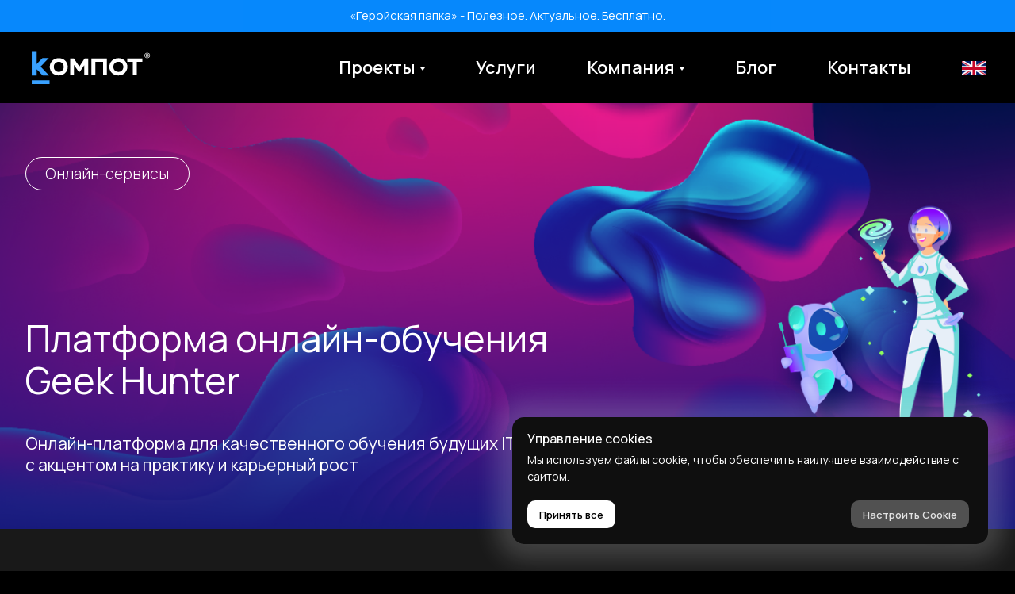

--- FILE ---
content_type: text/html; charset=UTF-8
request_url: https://kompot.bz/projects/ghunter
body_size: 85216
content:
<!DOCTYPE html> <html lang="ru"> <head> <meta charset="utf-8" /> <meta http-equiv="Content-Type" content="text/html; charset=utf-8" /> <meta name="viewport" content="width=device-width, initial-scale=1.0" /> <!--metatextblock--> <title>GeekHunter — разработка платформы онлайн-образования | Веб-интегратор Компот</title> <meta name="description" content="Онлайн-платформа для качественного обучения будущих IT-специалистов с акцентом на практику и карьерный рост" /> <meta property="og:url" content="https://kompot.bz/projects/ghunter" /> <meta property="og:title" content="GeekHunter — разработка платформы онлайн-образования" /> <meta property="og:description" content="Онлайн-платформа для качественного обучения будущих IT-специалистов с акцентом на практику и карьерный рост" /> <meta property="og:type" content="website" /> <meta property="og:image" content="https://static.tildacdn.com/tild3738-3030-4662-b566-316237616165/_.png" /> <link rel="canonical" href="https://kompot.bz/projects/ghunter"> <!--/metatextblock--> <meta name="format-detection" content="telephone=no" /> <meta http-equiv="x-dns-prefetch-control" content="on"> <link rel="dns-prefetch" href="https://ws.tildacdn.com"> <link rel="dns-prefetch" href="https://static.tildacdn.com"> <link rel="shortcut icon" href="https://static.tildacdn.com/tild3165-6663-4739-a638-333964353066/favicon.ico" type="image/x-icon" /> <!-- Assets --> <script src="https://neo.tildacdn.com/js/tilda-fallback-1.0.min.js" async charset="utf-8"></script> <link rel="stylesheet" href="https://static.tildacdn.com/css/tilda-grid-3.0.min.css" type="text/css" media="all" onerror="this.loaderr='y';"/> <link rel="stylesheet" href="https://static.tildacdn.com/ws/project6530661/tilda-blocks-page36629640.min.css?t=1769594323" type="text/css" media="all" onerror="this.loaderr='y';" /> <link rel="preconnect" href="https://fonts.gstatic.com"> <link href="https://fonts.googleapis.com/css2?family=Manrope:wght@300;400;500;600;700&subset=latin,cyrillic" rel="stylesheet"> <link rel="stylesheet" href="https://static.tildacdn.com/css/tilda-animation-2.0.min.css" type="text/css" media="all" onerror="this.loaderr='y';" /> <link rel="stylesheet" href="https://static.tildacdn.com/css/tilda-menusub-1.0.min.css" type="text/css" media="print" onload="this.media='all';" onerror="this.loaderr='y';" /> <noscript><link rel="stylesheet" href="https://static.tildacdn.com/css/tilda-menusub-1.0.min.css" type="text/css" media="all" /></noscript> <link rel="stylesheet" href="https://static.tildacdn.com/css/tilda-menu-widgeticons-1.0.min.css" type="text/css" media="all" onerror="this.loaderr='y';" /> <link rel="stylesheet" href="https://static.tildacdn.com/css/tilda-forms-1.0.min.css" type="text/css" media="all" onerror="this.loaderr='y';" /> <link rel="stylesheet" href="https://fonts.googleapis.com/css2?family=Manrope:wght@400;500;600&display=swap" type="text/css" /> <link rel="stylesheet" type="text/css" href="/custom.css?t=1769594323"> <script nomodule src="https://static.tildacdn.com/js/tilda-polyfill-1.0.min.js" charset="utf-8"></script> <script type="text/javascript">function t_onReady(func) {if(document.readyState!='loading') {func();} else {document.addEventListener('DOMContentLoaded',func);}}
function t_onFuncLoad(funcName,okFunc,time) {if(typeof window[funcName]==='function') {okFunc();} else {setTimeout(function() {t_onFuncLoad(funcName,okFunc,time);},(time||100));}}function t_throttle(fn,threshhold,scope) {return function() {fn.apply(scope||this,arguments);};}function t396_initialScale(t){var e=document.getElementById("rec"+t);if(e){var i=e.querySelector(".t396__artboard");if(i){window.tn_scale_initial_window_width||(window.tn_scale_initial_window_width=document.documentElement.clientWidth);var a=window.tn_scale_initial_window_width,r=[],n,l=i.getAttribute("data-artboard-screens");if(l){l=l.split(",");for(var o=0;o<l.length;o++)r[o]=parseInt(l[o],10)}else r=[320,480,640,960,1200];for(var o=0;o<r.length;o++){var d=r[o];a>=d&&(n=d)}var _="edit"===window.allrecords.getAttribute("data-tilda-mode"),c="center"===t396_getFieldValue(i,"valign",n,r),s="grid"===t396_getFieldValue(i,"upscale",n,r),w=t396_getFieldValue(i,"height_vh",n,r),g=t396_getFieldValue(i,"height",n,r),u=!!window.opr&&!!window.opr.addons||!!window.opera||-1!==navigator.userAgent.indexOf(" OPR/");if(!_&&c&&!s&&!w&&g&&!u){var h=parseFloat((a/n).toFixed(3)),f=[i,i.querySelector(".t396__carrier"),i.querySelector(".t396__filter")],v=Math.floor(parseInt(g,10)*h)+"px",p;i.style.setProperty("--initial-scale-height",v);for(var o=0;o<f.length;o++)f[o].style.setProperty("height","var(--initial-scale-height)");t396_scaleInitial__getElementsToScale(i).forEach((function(t){t.style.zoom=h}))}}}}function t396_scaleInitial__getElementsToScale(t){return t?Array.prototype.slice.call(t.children).filter((function(t){return t&&(t.classList.contains("t396__elem")||t.classList.contains("t396__group"))})):[]}function t396_getFieldValue(t,e,i,a){var r,n=a[a.length-1];if(!(r=i===n?t.getAttribute("data-artboard-"+e):t.getAttribute("data-artboard-"+e+"-res-"+i)))for(var l=0;l<a.length;l++){var o=a[l];if(!(o<=i)&&(r=o===n?t.getAttribute("data-artboard-"+e):t.getAttribute("data-artboard-"+e+"-res-"+o)))break}return r}window.TN_SCALE_INITIAL_VER="1.0",window.tn_scale_initial_window_width=null;</script> <script src="https://static.tildacdn.com/js/jquery-1.10.2.min.js" charset="utf-8" onerror="this.loaderr='y';"></script> <script src="https://static.tildacdn.com/js/tilda-scripts-3.0.min.js" charset="utf-8" defer onerror="this.loaderr='y';"></script> <script src="https://static.tildacdn.com/ws/project6530661/tilda-blocks-page36629640.min.js?t=1769594323" charset="utf-8" async onerror="this.loaderr='y';"></script> <script src="https://static.tildacdn.com/js/tilda-lazyload-1.0.min.js" charset="utf-8" async onerror="this.loaderr='y';"></script> <script src="https://static.tildacdn.com/js/tilda-animation-2.0.min.js" charset="utf-8" async onerror="this.loaderr='y';"></script> <script src="https://static.tildacdn.com/js/tilda-zero-1.1.min.js" charset="utf-8" async onerror="this.loaderr='y';"></script> <script src="https://static.tildacdn.com/js/tilda-menusub-1.0.min.js" charset="utf-8" async onerror="this.loaderr='y';"></script> <script src="https://static.tildacdn.com/js/tilda-menu-1.0.min.js" charset="utf-8" async onerror="this.loaderr='y';"></script> <script src="https://static.tildacdn.com/js/tilda-menu-widgeticons-1.0.min.js" charset="utf-8" async onerror="this.loaderr='y';"></script> <script src="https://static.tildacdn.com/js/tilda-forms-1.0.min.js" charset="utf-8" async onerror="this.loaderr='y';"></script> <script src="https://static.tildacdn.com/js/tilda-zero-forms-1.0.min.js" charset="utf-8" async onerror="this.loaderr='y';"></script> <script src="https://static.tildacdn.com/js/tilda-animation-sbs-1.0.min.js" charset="utf-8" async onerror="this.loaderr='y';"></script> <script src="https://static.tildacdn.com/js/tilda-zero-scale-1.0.min.js" charset="utf-8" async onerror="this.loaderr='y';"></script> <script src="https://static.tildacdn.com/js/tilda-skiplink-1.0.min.js" charset="utf-8" async onerror="this.loaderr='y';"></script> <script src="https://static.tildacdn.com/js/tilda-events-1.0.min.js" charset="utf-8" async onerror="this.loaderr='y';"></script> <script type="text/javascript" src="https://static.tildacdn.com/js/tilda-lk-dashboard-1.0.min.js" charset="utf-8" async onerror="this.loaderr='y';"></script> <!-- nominify begin --><meta name="viewport" content="width=device-width, initial-scale=1, maximum-scale=1"> <script>
    document.addEventListener("DOMContentLoaded", () => {
        let navpanel = document.querySelector('#rec603715134');
        document.addEventListener("scroll", () => {
            if(window.pageYOffset > 800) {
                navpanel.classList.add('visible')
            } else {
                navpanel.classList.remove('visible')
            }
        })
    })
</script> <!--<script src="https://ajax.googleapis.com/ajax/libs/jquery/1.6.1/jquery.min.js"></script>--> <script>
    $(document).ready(function(){
        if($(".uc-kompot-blur a")) {
         $(".uc-kompot-blur a").click(function () {
            $(".active").removeClass("active");
            $(this).addClass("active");
        });   
        }
    });
</script> <style>
.videoBackground > video {
  object-fit: cover;
  background-size: contain;
  width: 576px;
  height: 442px;
  border-radius: 36px;
}
@media (max-width: 979px) {
  .tn-atom .videoBackground {
    width: 299px  !important;
    height: 467px  !important;
    border-radius: 36px;
  }
  .tn-atom .videoBackground > video {
    object-fit: cover;
    background-size: cover;
    width: 300px;
    height: 467px;
  }
}
</style> <!-- nominify end --><script type="text/javascript">window.dataLayer=window.dataLayer||[];</script> <script type="text/javascript">(function() {if((/bot|google|yandex|baidu|bing|msn|duckduckbot|teoma|slurp|crawler|spider|robot|crawling|facebook/i.test(navigator.userAgent))===false&&typeof(sessionStorage)!='undefined'&&sessionStorage.getItem('visited')!=='y'&&document.visibilityState){var style=document.createElement('style');style.type='text/css';style.innerHTML='@media screen and (min-width: 980px) {.t-records {opacity: 0;}.t-records_animated {-webkit-transition: opacity ease-in-out .2s;-moz-transition: opacity ease-in-out .2s;-o-transition: opacity ease-in-out .2s;transition: opacity ease-in-out .2s;}.t-records.t-records_visible {opacity: 1;}}';document.getElementsByTagName('head')[0].appendChild(style);function t_setvisRecs(){var alr=document.querySelectorAll('.t-records');Array.prototype.forEach.call(alr,function(el) {el.classList.add("t-records_animated");});setTimeout(function() {Array.prototype.forEach.call(alr,function(el) {el.classList.add("t-records_visible");});sessionStorage.setItem("visited","y");},400);}
document.addEventListener('DOMContentLoaded',t_setvisRecs);}})();</script></head> <body class="t-body" style="margin:0;"> <!--allrecords--> <div id="allrecords" class="t-records" data-hook="blocks-collection-content-node" data-tilda-project-id="6530661" data-tilda-page-id="36629640" data-tilda-page-alias="projects/ghunter" data-tilda-formskey="0826c0bf89dc846bb7c1fc3516530661" data-tilda-lazy="yes" data-tilda-project-lang="RU" data-tilda-root-zone="com" data-tilda-project-headcode="yes" data-tilda-project-country="RU"> <!--header--> <header id="t-header" class="t-records" data-hook="blocks-collection-content-node" data-tilda-project-id="6530661" data-tilda-page-id="32659339" data-tilda-formskey="0826c0bf89dc846bb7c1fc3516530661" data-tilda-lazy="yes" data-tilda-project-lang="RU" data-tilda-root-zone="com" data-tilda-project-headcode="yes" data-tilda-project-country="RU"> <div id="rec815083826" class="r t-rec t-rec_pt_0 t-rec_pb_0" style="padding-top:0px;padding-bottom:0px;background-color:#0788fc; " data-animationappear="off" data-record-type="396" data-bg-color="#0788fc"> <!-- T396 --> <style>#rec815083826 .t396__artboard {height:40px;background-color:#0788fc;}#rec815083826 .t396__filter {height:40px;}#rec815083826 .t396__carrier{height:40px;background-position:center center;background-attachment:scroll;background-size:cover;background-repeat:no-repeat;}@media screen and (max-width:1199px) {#rec815083826 .t396__artboard,#rec815083826 .t396__filter,#rec815083826 .t396__carrier {}#rec815083826 .t396__filter {}#rec815083826 .t396__carrier {background-attachment:scroll;}}@media screen and (max-width:959px) {#rec815083826 .t396__artboard,#rec815083826 .t396__filter,#rec815083826 .t396__carrier {height:40px;}#rec815083826 .t396__filter {}#rec815083826 .t396__carrier {background-attachment:scroll;}}@media screen and (max-width:639px) {#rec815083826 .t396__artboard,#rec815083826 .t396__filter,#rec815083826 .t396__carrier {height:66px;}#rec815083826 .t396__filter {}#rec815083826 .t396__carrier {background-attachment:scroll;}}@media screen and (max-width:479px) {#rec815083826 .t396__artboard,#rec815083826 .t396__filter,#rec815083826 .t396__carrier {height:100px;}#rec815083826 .t396__filter {}#rec815083826 .t396__carrier {background-attachment:scroll;}}#rec815083826 .tn-elem[data-elem-id="1729620205657"]{color:#ffffff;text-align:center;z-index:3;top:0px;;left:calc(50% - 600px + 267px);;width:665px;height:40px;}#rec815083826 .tn-elem[data-elem-id="1729620205657"] .tn-atom{color:#ffffff;font-size:15px;font-family:'Manrope',Arial,sans-serif;line-height:0;font-weight:400;border-radius:0px 0px 0px 0px;background-position:center center;--t396-borderwidth:0px;--t396-speedhover:0.2s;transition:background-color var(--t396-speedhover,0s) ease-in-out,color var(--t396-speedhover,0s) ease-in-out,border-color var(--t396-speedhover,0s) ease-in-out,box-shadow var(--t396-shadowshoverspeed,0.2s) ease-in-out;--t396-bgcolor-color:#0688fc;--t396-bgcolor-image:none;background-color:var(--t396-bgcolor-color,transparent);-webkit-box-pack:center;-ms-flex-pack:center;justify-content:center;}#rec815083826 .tn-elem[data-elem-id="1729620205657"] .tn-atom::after{display:none;}#rec815083826 .tn-elem[data-elem-id="1729620205657"] .tn-atom .tn-atom__button-content{column-gap:10px;padding:0px 0px 0px 0px;}#rec815083826 .tn-elem[data-elem-id="1729620205657"] .tn-atom .tn-atom__button-text{transition:color var(--t396-speedhover,0s) ease-in-out;color:#ffffff;}#rec815083826 .tn-elem[data-elem-id="1729620205657"] .tn-atom .tn-atom__button-border::before{display:none;}#rec815083826 .tn-elem[data-elem-id="1729620205657"] .tn-atom .tn-atom__button-border::after{display:none;}@media (hover),(min-width:0\0){#rec815083826 .tn-elem[data-elem-id="1729620205657"] .tn-atom:hover::after{opacity:0;}#rec815083826 .tn-elem[data-elem-id="1729620205657"] .tn-atom:hover{animation-name:none;}}@media (hover),(min-width:0\0){#rec815083826 .tn-elem[data-elem-id="1729620205657"] .tn-atom:hover{color:#000000;}#rec815083826 .tn-elem[data-elem-id="1729620205657"] .tn-atom:hover .tn-atom__button-text{color:#000000;}}@media screen and (max-width:1199px){#rec815083826 .tn-elem[data-elem-id="1729620205657"]{display:block;top:2px;;left:calc(50% - 480px + 171px);;width:617px;height:auto;}#rec815083826 .tn-elem[data-elem-id="1729620205657"] .tn-atom{font-size:15px;background-size:cover;background-color:var(--t396-bgcolor-color,transparent);}#rec815083826 .tn-elem[data-elem-id="1729620205657"] .tn-atom::after{display:none;}#rec815083826 .tn-elem[data-elem-id="1729620205657"] .tn-atom .tn-atom__button-border::before{display:none;}#rec815083826 .tn-elem[data-elem-id="1729620205657"] .tn-atom .tn-atom__button-border::after{display:none;}@media (hover),(min-width:0\0){#rec815083826 .tn-elem[data-elem-id="1729620205657"] .tn-atom:hover::after{opacity:0;}#rec815083826 .tn-elem[data-elem-id="1729620205657"] .tn-atom:hover{animation-name:none;}}}@media screen and (max-width:959px){#rec815083826 .tn-elem[data-elem-id="1729620205657"]{display:block;top:5px;;left:calc(50% - 320px + 0px);;width:640px;height:auto;}#rec815083826 .tn-elem[data-elem-id="1729620205657"] .tn-atom{background-color:var(--t396-bgcolor-color,transparent);}#rec815083826 .tn-elem[data-elem-id="1729620205657"] .tn-atom::after{display:none;}#rec815083826 .tn-elem[data-elem-id="1729620205657"] .tn-atom .tn-atom__button-border::before{display:none;}#rec815083826 .tn-elem[data-elem-id="1729620205657"] .tn-atom .tn-atom__button-border::after{display:none;}@media (hover),(min-width:0\0){#rec815083826 .tn-elem[data-elem-id="1729620205657"] .tn-atom:hover::after{opacity:0;}#rec815083826 .tn-elem[data-elem-id="1729620205657"] .tn-atom:hover{animation-name:none;}}}@media screen and (max-width:639px){#rec815083826 .tn-elem[data-elem-id="1729620205657"]{display:block;top:274px;;left:calc(50% - 240px + 126px);;width:236px;height:auto;}#rec815083826 .tn-elem[data-elem-id="1729620205657"] .tn-atom{background-color:var(--t396-bgcolor-color,transparent);}#rec815083826 .tn-elem[data-elem-id="1729620205657"] .tn-atom::after{display:none;}#rec815083826 .tn-elem[data-elem-id="1729620205657"] .tn-atom .tn-atom__button-border::before{display:none;}#rec815083826 .tn-elem[data-elem-id="1729620205657"] .tn-atom .tn-atom__button-border::after{display:none;}@media (hover),(min-width:0\0){#rec815083826 .tn-elem[data-elem-id="1729620205657"] .tn-atom:hover::after{opacity:0;}#rec815083826 .tn-elem[data-elem-id="1729620205657"] .tn-atom:hover{animation-name:none;}}}@media screen and (max-width:479px){#rec815083826 .tn-elem[data-elem-id="1729620205657"]{display:block;top:282px;;left:calc(50% - 160px + 49px);;width:172px;height:auto;}#rec815083826 .tn-elem[data-elem-id="1729620205657"] .tn-atom{background-color:var(--t396-bgcolor-color,transparent);}#rec815083826 .tn-elem[data-elem-id="1729620205657"] .tn-atom::after{display:none;}#rec815083826 .tn-elem[data-elem-id="1729620205657"] .tn-atom .tn-atom__button-border::before{display:none;}#rec815083826 .tn-elem[data-elem-id="1729620205657"] .tn-atom .tn-atom__button-border::after{display:none;}@media (hover),(min-width:0\0){#rec815083826 .tn-elem[data-elem-id="1729620205657"] .tn-atom:hover::after{opacity:0;}#rec815083826 .tn-elem[data-elem-id="1729620205657"] .tn-atom:hover{animation-name:none;}}}#rec815083826 .tn-elem[data-elem-id="176030303786834740"]{color:#ffffff;text-align:center;z-index:3;top:117px;;left:calc(50% - 600px + 261px);;width:659px;height:42px;}#rec815083826 .tn-elem[data-elem-id="176030303786834740"] .tn-atom{vertical-align:middle;color:#ffffff;font-size:14px;font-family:'Manrope',Arial,sans-serif;line-height:1.3;font-weight:400;opacity:0.9;background-position:center center;border-width:var(--t396-borderwidth,0);border-style:var(--t396-borderstyle,solid);border-color:var(--t396-bordercolor,transparent);transition:background-color var(--t396-speedhover,0s) ease-in-out,color var(--t396-speedhover,0s) ease-in-out,border-color var(--t396-speedhover,0s) ease-in-out,box-shadow var(--t396-shadowshoverspeed,0.2s) ease-in-out;text-shadow:var(--t396-shadow-text-x,0px) var(--t396-shadow-text-y,0px) var(--t396-shadow-text-blur,0px) rgba(var(--t396-shadow-text-color),var(--t396-shadow-text-opacity,100%));}@media screen and (max-width:1199px){#rec815083826 .tn-elem[data-elem-id="176030303786834740"]{display:table;top:156px;;left:calc(50% - 480px + 70px);;width:575px;height:104px;}#rec815083826 .tn-elem[data-elem-id="176030303786834740"] .tn-atom{vertical-align:middle;white-space:normal;font-size:20px;background-size:cover;}}@media screen and (max-width:959px){#rec815083826 .tn-elem[data-elem-id="176030303786834740"]{display:table;top:148px;;left:calc(50% - 320px + 70px);;width:499px;height:auto;}#rec815083826 .tn-elem[data-elem-id="176030303786834740"] .tn-atom{font-size:18px;background-size:cover;}}@media screen and (max-width:639px){#rec815083826 .tn-elem[data-elem-id="176030303786834740"]{display:table;top:-2px;;left:calc(50% - 240px + 33px);;width:414px;height:auto;}}@media screen and (max-width:479px){#rec815083826 .tn-elem[data-elem-id="176030303786834740"]{display:table;top:8px;;left:calc(50% - 160px + 0px);;width:320px;height:auto;}#rec815083826 .tn-elem[data-elem-id="176030303786834740"] .tn-atom{font-size:16px;background-size:cover;}}</style> <div class='t396'> <div class="t396__artboard" data-artboard-recid="815083826" data-artboard-screens="320,480,640,960,1200" data-artboard-height="40" data-artboard-valign="center" data-artboard-upscale="grid" data-artboard-height-res-320="100" data-artboard-height-res-480="66" data-artboard-height-res-640="40"> <div class="t396__carrier" data-artboard-recid="815083826"></div> <div class="t396__filter" data-artboard-recid="815083826"></div> <div class='t396__elem tn-elem tn-elem__8150838261729620205657' data-elem-id='1729620205657' data-elem-type='button' data-field-top-value="0" data-field-left-value="267" data-field-height-value="40" data-field-width-value="665" data-field-axisy-value="top" data-field-axisx-value="left" data-field-container-value="grid" data-field-topunits-value="px" data-field-leftunits-value="px" data-field-heightunits-value="px" data-field-widthunits-value="px" data-field-textfit-value="fixedsize" data-field-fontsize-value="15" data-field-top-res-320-value="282" data-field-left-res-320-value="49" data-field-height-res-320-value="89" data-field-width-res-320-value="172" data-field-container-res-320-value="grid" data-field-top-res-480-value="274" data-field-left-res-480-value="126" data-field-height-res-480-value="61" data-field-width-res-480-value="236" data-field-top-res-640-value="5" data-field-left-res-640-value="0" data-field-height-res-640-value="30" data-field-width-res-640-value="640" data-field-top-res-960-value="2" data-field-left-res-960-value="171" data-field-height-res-960-value="35" data-field-width-res-960-value="617" data-field-container-res-960-value="grid" data-field-fontsize-res-960-value="15"> <a class='tn-atom' href="/hero_folder"> <div class='tn-atom__button-content'> <span class="tn-atom__button-text">«Геройская папка» - Полезное. Актуальное. Бесплатно.</span> </div> <span class="tn-atom__button-border"></span> </a> </div> <div class='t396__elem tn-elem tn-elem__815083826176030303786834740 t-animate' data-elem-id='176030303786834740' data-elem-type='text' data-field-top-value="117" data-field-left-value="261" data-field-height-value="42" data-field-width-value="659" data-field-axisy-value="top" data-field-axisx-value="left" data-field-container-value="grid" data-field-topunits-value="px" data-field-leftunits-value="px" data-field-heightunits-value="px" data-field-widthunits-value="px" data-animate-style="fadein" data-animate-duration="1" data-animate-mobile="y" data-field-textfit-value="fixedsize" data-field-widthmode-value="fixed" data-field-heightmode-value="fixed" data-field-fontsize-value="14" data-field-top-res-320-value="8" data-field-left-res-320-value="0" data-field-height-res-320-value="84" data-field-width-res-320-value="320" data-field-container-res-320-value="grid" data-field-widthmode-res-320-value="fixed" data-animate-delay-res-320="0" data-field-fontsize-res-320-value="16" data-field-top-res-480-value="-2" data-field-left-res-480-value="33" data-field-height-res-480-value="69" data-field-width-res-480-value="414" data-field-top-res-640-value="148" data-field-left-res-640-value="70" data-field-height-res-640-value="100" data-field-width-res-640-value="499" data-field-container-res-640-value="grid" data-field-fontsize-res-640-value="18" data-field-top-res-960-value="156" data-field-left-res-960-value="70" data-field-height-res-960-value="104" data-field-width-res-960-value="575" data-field-container-res-960-value="grid" data-field-textfit-res-960-value="fixedsize" data-field-fontsize-res-960-value="20"> <div class='tn-atom'field='tn_text_176030303786834740'><a href="/hero_folder" style="color: rgb(255, 255, 255);">«Геройская папка» - Полезное. Актуальное. Бесплатно.</a></div> </div> </div> </div> <script>t_onReady(function() {t_onFuncLoad('t396_init',function() {t396_init('815083826');});});</script> <!-- /T396 --> </div> <div id="rec595535791" class="r t-rec" style=" " data-animationappear="off" data-record-type="898"> <div
class="t898 t898_animate"> <div class="t898__btn"
style=""> <input type="checkbox" class="t898__btn_input" id="t898__btn_input_595535791" /> <label for="t898__btn_input_595535791" class="t898__btn_label" style="background:#0588fc;"> <svg role="presentation" class="t898__icon t898__icon-write" width="35" height="32" viewBox="0 0 35 32" xmlns="http://www.w3.org/2000/svg"> <path d="M11.2667 12.6981H23.3667M11.2667 16.4717H23.3667M4.8104 23.5777C2.4311 21.1909 1 18.1215 1 14.7736C1 7.16679 8.38723 1 17.5 1C26.6128 1 34 7.16679 34 14.7736C34 22.3804 26.6128 28.5472 17.5 28.5472C15.6278 28.5472 13.8286 28.2868 12.1511 27.8072L12 27.7925L5.03333 31V23.8219L4.8104 23.5777Z" stroke="#ffffff" stroke-width="2" stroke-miterlimit="10" stroke-linecap="round" stroke-linejoin="round" fill="none" /> </svg> <svg role="presentation" xmlns="http://www.w3.org/2000/svg" width="16" height="16" class="t898__icon t898__icon-close" viewBox="0 0 23 23"> <g fillRule="evenodd"> <path d="M10.314 -3.686H12.314V26.314H10.314z" transform="rotate(-45 11.314 11.314)" /> <path d="M10.314 -3.686H12.314V26.314H10.314z" transform="rotate(45 11.314 11.314)" /> </g> </svg> </label> <!-- new soclinks --> <a href="https://t.me/roman_add" class="t898__icon t898__icon-telegram_wrapper t898__icon_link" target="_blank" rel="nofollow noopener noreferrer"><span class="t898__btn-text t-name t-name_xs">Telegram</span><div class="t898__svg__wrapper"><div class="t898__svg__bg"></div><svg class="t-sociallinks__svg" role="presentation" width=50px height=50px viewBox="0 0 100 100" fill="none"
xmlns="http://www.w3.org/2000/svg"> <path fill-rule="evenodd" clip-rule="evenodd"
d="M50 100c27.614 0 50-22.386 50-50S77.614 0 50 0 0 22.386 0 50s22.386 50 50 50Zm21.977-68.056c.386-4.38-4.24-2.576-4.24-2.576-3.415 1.414-6.937 2.85-10.497 4.302-11.04 4.503-22.444 9.155-32.159 13.734-5.268 1.932-2.184 3.864-2.184 3.864l8.351 2.577c3.855 1.16 5.91-.129 5.91-.129l17.988-12.238c6.424-4.38 4.882-.773 3.34.773l-13.49 12.882c-2.056 1.804-1.028 3.35-.129 4.123 2.55 2.249 8.82 6.364 11.557 8.16.712.467 1.185.778 1.292.858.642.515 4.111 2.834 6.424 2.319 2.313-.516 2.57-3.479 2.57-3.479l3.083-20.226c.462-3.511.993-6.886 1.417-9.582.4-2.546.705-4.485.767-5.362Z"
fill="#1d98dc" /> </svg></div></a> <!-- /new soclinks --> </div> </div> <style>#rec595535791 .t898__btn-text{background:#282828;}#rec595535791 .t898__btn-text::after{border-left-color:#282828;border-right-color:transparent;}#rec595535791 .t898__btn-text{color:#ffffff;}</style> <script type="text/javascript">t_onReady(function() {t_onFuncLoad('t898_init',function() {t898_init('595535791');});});</script> </div> <div id="rec536896140" class="r t-rec t-screenmax-980px" style=" " data-animationappear="off" data-record-type="396" data-screen-max="980px"> <!-- T396 --> <style>#rec536896140 .t396__artboard {height:80px;background-color:#000000;}#rec536896140 .t396__filter {height:80px;}#rec536896140 .t396__carrier{height:80px;background-position:center center;background-attachment:scroll;background-size:cover;background-repeat:no-repeat;}@media screen and (max-width:1199px) {#rec536896140 .t396__artboard,#rec536896140 .t396__filter,#rec536896140 .t396__carrier {height:80px;}#rec536896140 .t396__filter {}#rec536896140 .t396__carrier {background-attachment:scroll;}}@media screen and (max-width:959px) {#rec536896140 .t396__artboard,#rec536896140 .t396__filter,#rec536896140 .t396__carrier {height:70px;}#rec536896140 .t396__filter {}#rec536896140 .t396__carrier {background-attachment:scroll;}}@media screen and (max-width:639px) {#rec536896140 .t396__artboard,#rec536896140 .t396__filter,#rec536896140 .t396__carrier {}#rec536896140 .t396__filter {}#rec536896140 .t396__carrier {background-attachment:scroll;}}@media screen and (max-width:479px) {#rec536896140 .t396__artboard,#rec536896140 .t396__filter,#rec536896140 .t396__carrier {}#rec536896140 .t396__filter {}#rec536896140 .t396__carrier {background-attachment:scroll;}}#rec536896140 .tn-elem[data-elem-id="1671137600753"]{z-index:3;top:22px;;left:calc(50% - 600px + 30px);;width:130px;height:auto;}#rec536896140 .tn-elem[data-elem-id="1671137600753"] .tn-atom{border-radius:0px 0px 0px 0px;background-position:center center;border-width:var(--t396-borderwidth,0);border-style:var(--t396-borderstyle,solid);border-color:var(--t396-bordercolor,transparent);transition:background-color var(--t396-speedhover,0s) ease-in-out,color var(--t396-speedhover,0s) ease-in-out,border-color var(--t396-speedhover,0s) ease-in-out,box-shadow var(--t396-shadowshoverspeed,0.2s) ease-in-out;}#rec536896140 .tn-elem[data-elem-id="1671137600753"] .tn-atom__img{border-radius:0px 0px 0px 0px;object-position:center center;}@media screen and (max-width:1199px){#rec536896140 .tn-elem[data-elem-id="1671137600753"]{left:calc(50% - 480px + 20px);;height:auto;}}@media screen and (max-width:959px){#rec536896140 .tn-elem[data-elem-id="1671137600753"]{top:17px;;left:calc(50% - 320px + 10px);;height:auto;}}@media screen and (max-width:639px){#rec536896140 .tn-elem[data-elem-id="1671137600753"]{top:17px;;left:calc(50% - 240px + 10px);;height:auto;}}@media screen and (max-width:479px){#rec536896140 .tn-elem[data-elem-id="1671137600753"]{height:auto;}}#rec536896140 .tn-elem[data-elem-id="1671137640372"]{color:#ffffff;text-align:center;z-index:4;top:19px;;left:calc(50% - 600px + 533px);;width:115px;height:40px;}#rec536896140 .tn-elem[data-elem-id="1671137640372"] .tn-atom{color:#ffffff;font-size:18px;font-family:'Manrope',Arial,sans-serif;line-height:1.3;font-weight:500;border-radius:30px 30px 30px 30px;background-position:center center;--t396-speedhover:0.2s;transition:background-color var(--t396-speedhover,0s) ease-in-out,color var(--t396-speedhover,0s) ease-in-out,border-color var(--t396-speedhover,0s) ease-in-out,box-shadow var(--t396-shadowshoverspeed,0.2s) ease-in-out;-webkit-box-pack:center;-ms-flex-pack:center;justify-content:center;}#rec536896140 .tn-elem[data-elem-id="1671137640372"] .tn-atom::after{display:none;}#rec536896140 .tn-elem[data-elem-id="1671137640372"] .tn-atom .tn-atom__button-text{transition:color var(--t396-speedhover,0s) ease-in-out;color:#ffffff;}#rec536896140 .tn-elem[data-elem-id="1671137640372"] .tn-atom .tn-atom__button-border::before{display:none;}#rec536896140 .tn-elem[data-elem-id="1671137640372"] .tn-atom .tn-atom__button-border::after{display:none;}@media (hover),(min-width:0\0){#rec536896140 .tn-elem[data-elem-id="1671137640372"] .tn-atom:hover::after{opacity:0;}#rec536896140 .tn-elem[data-elem-id="1671137640372"] .tn-atom:hover{animation-name:none;}}@media (hover),(min-width:0\0){#rec536896140 .tn-elem[data-elem-id="1671137640372"] .tn-atom:hover{color:#0788fc;}#rec536896140 .tn-elem[data-elem-id="1671137640372"] .tn-atom:hover .tn-atom__button-text{color:#0788fc;}}@media screen and (max-width:1199px){#rec536896140 .tn-elem[data-elem-id="1671137640372"]{top:19px;;left:calc(50% - 480px + 430px);;width:px;}#rec536896140 .tn-elem[data-elem-id="1671137640372"] .tn-atom{white-space:normal;background-size:cover;}#rec536896140 .tn-elem[data-elem-id="1671137640372"] .tn-atom::after{display:none;}#rec536896140 .tn-elem[data-elem-id="1671137640372"] .tn-atom .tn-atom__button-text{overflow:visible;}#rec536896140 .tn-elem[data-elem-id="1671137640372"] .tn-atom .tn-atom__button-border::before{display:none;}#rec536896140 .tn-elem[data-elem-id="1671137640372"] .tn-atom .tn-atom__button-border::after{display:none;}@media (hover),(min-width:0\0){#rec536896140 .tn-elem[data-elem-id="1671137640372"] .tn-atom:hover::after{opacity:0;}#rec536896140 .tn-elem[data-elem-id="1671137640372"] .tn-atom:hover{animation-name:none;}}}@media screen and (max-width:959px){#rec536896140 .tn-elem[data-elem-id="1671137640372"]{top:-81px;;left:calc(50% - 320px + 191px);;width:px;}#rec536896140 .tn-elem[data-elem-id="1671137640372"] .tn-atom{white-space:normal;background-size:cover;}#rec536896140 .tn-elem[data-elem-id="1671137640372"] .tn-atom::after{display:none;}#rec536896140 .tn-elem[data-elem-id="1671137640372"] .tn-atom .tn-atom__button-text{overflow:visible;}#rec536896140 .tn-elem[data-elem-id="1671137640372"] .tn-atom .tn-atom__button-border::before{display:none;}#rec536896140 .tn-elem[data-elem-id="1671137640372"] .tn-atom .tn-atom__button-border::after{display:none;}@media (hover),(min-width:0\0){#rec536896140 .tn-elem[data-elem-id="1671137640372"] .tn-atom:hover::after{opacity:0;}#rec536896140 .tn-elem[data-elem-id="1671137640372"] .tn-atom:hover{animation-name:none;}}}@media screen and (max-width:639px){#rec536896140 .tn-elem[data-elem-id="1671137640372"] .tn-atom{white-space:normal;background-size:cover;}#rec536896140 .tn-elem[data-elem-id="1671137640372"] .tn-atom::after{display:none;}#rec536896140 .tn-elem[data-elem-id="1671137640372"] .tn-atom .tn-atom__button-text{overflow:visible;}#rec536896140 .tn-elem[data-elem-id="1671137640372"] .tn-atom .tn-atom__button-border::before{display:none;}#rec536896140 .tn-elem[data-elem-id="1671137640372"] .tn-atom .tn-atom__button-border::after{display:none;}@media (hover),(min-width:0\0){#rec536896140 .tn-elem[data-elem-id="1671137640372"] .tn-atom:hover::after{opacity:0;}#rec536896140 .tn-elem[data-elem-id="1671137640372"] .tn-atom:hover{animation-name:none;}}}@media screen and (max-width:479px){#rec536896140 .tn-elem[data-elem-id="1671137640372"] .tn-atom{white-space:normal;background-size:cover;}#rec536896140 .tn-elem[data-elem-id="1671137640372"] .tn-atom::after{display:none;}#rec536896140 .tn-elem[data-elem-id="1671137640372"] .tn-atom .tn-atom__button-text{overflow:visible;}#rec536896140 .tn-elem[data-elem-id="1671137640372"] .tn-atom .tn-atom__button-border::before{display:none;}#rec536896140 .tn-elem[data-elem-id="1671137640372"] .tn-atom .tn-atom__button-border::after{display:none;}@media (hover),(min-width:0\0){#rec536896140 .tn-elem[data-elem-id="1671137640372"] .tn-atom:hover::after{opacity:0;}#rec536896140 .tn-elem[data-elem-id="1671137640372"] .tn-atom:hover{animation-name:none;}}}#rec536896140 .tn-elem[data-elem-id="1671137724339"]{color:#ffffff;text-align:center;z-index:5;top:19px;;left:calc(50% - 600px + 678px);;width:99px;height:40px;}#rec536896140 .tn-elem[data-elem-id="1671137724339"] .tn-atom{color:#ffffff;font-size:18px;font-family:'Manrope',Arial,sans-serif;line-height:1.3;font-weight:500;border-radius:30px 30px 30px 30px;background-position:center center;--t396-speedhover:0.2s;transition:background-color var(--t396-speedhover,0s) ease-in-out,color var(--t396-speedhover,0s) ease-in-out,border-color var(--t396-speedhover,0s) ease-in-out,box-shadow var(--t396-shadowshoverspeed,0.2s) ease-in-out;-webkit-box-pack:center;-ms-flex-pack:center;justify-content:center;}#rec536896140 .tn-elem[data-elem-id="1671137724339"] .tn-atom::after{display:none;}#rec536896140 .tn-elem[data-elem-id="1671137724339"] .tn-atom .tn-atom__button-text{transition:color var(--t396-speedhover,0s) ease-in-out;color:#ffffff;}#rec536896140 .tn-elem[data-elem-id="1671137724339"] .tn-atom .tn-atom__button-border::before{display:none;}#rec536896140 .tn-elem[data-elem-id="1671137724339"] .tn-atom .tn-atom__button-border::after{display:none;}@media (hover),(min-width:0\0){#rec536896140 .tn-elem[data-elem-id="1671137724339"] .tn-atom:hover::after{opacity:0;}#rec536896140 .tn-elem[data-elem-id="1671137724339"] .tn-atom:hover{animation-name:none;}}@media (hover),(min-width:0\0){#rec536896140 .tn-elem[data-elem-id="1671137724339"] .tn-atom:hover{color:#0788fc;}#rec536896140 .tn-elem[data-elem-id="1671137724339"] .tn-atom:hover .tn-atom__button-text{color:#0788fc;}}@media screen and (max-width:1199px){#rec536896140 .tn-elem[data-elem-id="1671137724339"]{top:19px;;left:calc(50% - 480px + 545px);;width:px;}#rec536896140 .tn-elem[data-elem-id="1671137724339"] .tn-atom{white-space:normal;background-size:cover;}#rec536896140 .tn-elem[data-elem-id="1671137724339"] .tn-atom::after{display:none;}#rec536896140 .tn-elem[data-elem-id="1671137724339"] .tn-atom .tn-atom__button-text{overflow:visible;}#rec536896140 .tn-elem[data-elem-id="1671137724339"] .tn-atom .tn-atom__button-border::before{display:none;}#rec536896140 .tn-elem[data-elem-id="1671137724339"] .tn-atom .tn-atom__button-border::after{display:none;}@media (hover),(min-width:0\0){#rec536896140 .tn-elem[data-elem-id="1671137724339"] .tn-atom:hover::after{opacity:0;}#rec536896140 .tn-elem[data-elem-id="1671137724339"] .tn-atom:hover{animation-name:none;}}}@media screen and (max-width:959px){#rec536896140 .tn-elem[data-elem-id="1671137724339"]{top:-81px;;left:calc(50% - 320px + 306px);;width:px;}#rec536896140 .tn-elem[data-elem-id="1671137724339"] .tn-atom{white-space:normal;background-size:cover;}#rec536896140 .tn-elem[data-elem-id="1671137724339"] .tn-atom::after{display:none;}#rec536896140 .tn-elem[data-elem-id="1671137724339"] .tn-atom .tn-atom__button-text{overflow:visible;}#rec536896140 .tn-elem[data-elem-id="1671137724339"] .tn-atom .tn-atom__button-border::before{display:none;}#rec536896140 .tn-elem[data-elem-id="1671137724339"] .tn-atom .tn-atom__button-border::after{display:none;}@media (hover),(min-width:0\0){#rec536896140 .tn-elem[data-elem-id="1671137724339"] .tn-atom:hover::after{opacity:0;}#rec536896140 .tn-elem[data-elem-id="1671137724339"] .tn-atom:hover{animation-name:none;}}}@media screen and (max-width:639px){#rec536896140 .tn-elem[data-elem-id="1671137724339"] .tn-atom{white-space:normal;background-size:cover;}#rec536896140 .tn-elem[data-elem-id="1671137724339"] .tn-atom::after{display:none;}#rec536896140 .tn-elem[data-elem-id="1671137724339"] .tn-atom .tn-atom__button-text{overflow:visible;}#rec536896140 .tn-elem[data-elem-id="1671137724339"] .tn-atom .tn-atom__button-border::before{display:none;}#rec536896140 .tn-elem[data-elem-id="1671137724339"] .tn-atom .tn-atom__button-border::after{display:none;}@media (hover),(min-width:0\0){#rec536896140 .tn-elem[data-elem-id="1671137724339"] .tn-atom:hover::after{opacity:0;}#rec536896140 .tn-elem[data-elem-id="1671137724339"] .tn-atom:hover{animation-name:none;}}}@media screen and (max-width:479px){#rec536896140 .tn-elem[data-elem-id="1671137724339"] .tn-atom{white-space:normal;background-size:cover;}#rec536896140 .tn-elem[data-elem-id="1671137724339"] .tn-atom::after{display:none;}#rec536896140 .tn-elem[data-elem-id="1671137724339"] .tn-atom .tn-atom__button-text{overflow:visible;}#rec536896140 .tn-elem[data-elem-id="1671137724339"] .tn-atom .tn-atom__button-border::before{display:none;}#rec536896140 .tn-elem[data-elem-id="1671137724339"] .tn-atom .tn-atom__button-border::after{display:none;}@media (hover),(min-width:0\0){#rec536896140 .tn-elem[data-elem-id="1671137724339"] .tn-atom:hover::after{opacity:0;}#rec536896140 .tn-elem[data-elem-id="1671137724339"] .tn-atom:hover{animation-name:none;}}}#rec536896140 .tn-elem[data-elem-id="1671137749454"]{color:#ffffff;text-align:center;z-index:6;top:19px;;left:calc(50% - 600px + 807px);;width:123px;height:40px;}#rec536896140 .tn-elem[data-elem-id="1671137749454"] .tn-atom{color:#ffffff;font-size:18px;font-family:'Manrope',Arial,sans-serif;line-height:1.3;font-weight:500;border-radius:30px 30px 30px 30px;background-position:center center;--t396-speedhover:0.2s;transition:background-color var(--t396-speedhover,0s) ease-in-out,color var(--t396-speedhover,0s) ease-in-out,border-color var(--t396-speedhover,0s) ease-in-out,box-shadow var(--t396-shadowshoverspeed,0.2s) ease-in-out;-webkit-box-pack:center;-ms-flex-pack:center;justify-content:center;}#rec536896140 .tn-elem[data-elem-id="1671137749454"] .tn-atom::after{display:none;}#rec536896140 .tn-elem[data-elem-id="1671137749454"] .tn-atom .tn-atom__button-text{transition:color var(--t396-speedhover,0s) ease-in-out;color:#ffffff;}#rec536896140 .tn-elem[data-elem-id="1671137749454"] .tn-atom .tn-atom__button-border::before{display:none;}#rec536896140 .tn-elem[data-elem-id="1671137749454"] .tn-atom .tn-atom__button-border::after{display:none;}@media (hover),(min-width:0\0){#rec536896140 .tn-elem[data-elem-id="1671137749454"] .tn-atom:hover::after{opacity:0;}#rec536896140 .tn-elem[data-elem-id="1671137749454"] .tn-atom:hover{animation-name:none;}}@media (hover),(min-width:0\0){#rec536896140 .tn-elem[data-elem-id="1671137749454"] .tn-atom:hover{color:#0788fc;}#rec536896140 .tn-elem[data-elem-id="1671137749454"] .tn-atom:hover .tn-atom__button-text{color:#0788fc;}}@media screen and (max-width:1199px){#rec536896140 .tn-elem[data-elem-id="1671137749454"]{top:19px;;left:calc(50% - 480px + 644px);;width:px;}#rec536896140 .tn-elem[data-elem-id="1671137749454"] .tn-atom{white-space:normal;background-size:cover;}#rec536896140 .tn-elem[data-elem-id="1671137749454"] .tn-atom::after{display:none;}#rec536896140 .tn-elem[data-elem-id="1671137749454"] .tn-atom .tn-atom__button-text{overflow:visible;}#rec536896140 .tn-elem[data-elem-id="1671137749454"] .tn-atom .tn-atom__button-border::before{display:none;}#rec536896140 .tn-elem[data-elem-id="1671137749454"] .tn-atom .tn-atom__button-border::after{display:none;}@media (hover),(min-width:0\0){#rec536896140 .tn-elem[data-elem-id="1671137749454"] .tn-atom:hover::after{opacity:0;}#rec536896140 .tn-elem[data-elem-id="1671137749454"] .tn-atom:hover{animation-name:none;}}}@media screen and (max-width:959px){#rec536896140 .tn-elem[data-elem-id="1671137749454"]{top:-81px;;left:calc(50% - 320px + 405px);;width:px;}#rec536896140 .tn-elem[data-elem-id="1671137749454"] .tn-atom{white-space:normal;background-size:cover;}#rec536896140 .tn-elem[data-elem-id="1671137749454"] .tn-atom::after{display:none;}#rec536896140 .tn-elem[data-elem-id="1671137749454"] .tn-atom .tn-atom__button-text{overflow:visible;}#rec536896140 .tn-elem[data-elem-id="1671137749454"] .tn-atom .tn-atom__button-border::before{display:none;}#rec536896140 .tn-elem[data-elem-id="1671137749454"] .tn-atom .tn-atom__button-border::after{display:none;}@media (hover),(min-width:0\0){#rec536896140 .tn-elem[data-elem-id="1671137749454"] .tn-atom:hover::after{opacity:0;}#rec536896140 .tn-elem[data-elem-id="1671137749454"] .tn-atom:hover{animation-name:none;}}}@media screen and (max-width:639px){#rec536896140 .tn-elem[data-elem-id="1671137749454"] .tn-atom{white-space:normal;background-size:cover;}#rec536896140 .tn-elem[data-elem-id="1671137749454"] .tn-atom::after{display:none;}#rec536896140 .tn-elem[data-elem-id="1671137749454"] .tn-atom .tn-atom__button-text{overflow:visible;}#rec536896140 .tn-elem[data-elem-id="1671137749454"] .tn-atom .tn-atom__button-border::before{display:none;}#rec536896140 .tn-elem[data-elem-id="1671137749454"] .tn-atom .tn-atom__button-border::after{display:none;}@media (hover),(min-width:0\0){#rec536896140 .tn-elem[data-elem-id="1671137749454"] .tn-atom:hover::after{opacity:0;}#rec536896140 .tn-elem[data-elem-id="1671137749454"] .tn-atom:hover{animation-name:none;}}}@media screen and (max-width:479px){#rec536896140 .tn-elem[data-elem-id="1671137749454"] .tn-atom{white-space:normal;background-size:cover;}#rec536896140 .tn-elem[data-elem-id="1671137749454"] .tn-atom::after{display:none;}#rec536896140 .tn-elem[data-elem-id="1671137749454"] .tn-atom .tn-atom__button-text{overflow:visible;}#rec536896140 .tn-elem[data-elem-id="1671137749454"] .tn-atom .tn-atom__button-border::before{display:none;}#rec536896140 .tn-elem[data-elem-id="1671137749454"] .tn-atom .tn-atom__button-border::after{display:none;}@media (hover),(min-width:0\0){#rec536896140 .tn-elem[data-elem-id="1671137749454"] .tn-atom:hover::after{opacity:0;}#rec536896140 .tn-elem[data-elem-id="1671137749454"] .tn-atom:hover{animation-name:none;}}}#rec536896140 .tn-elem[data-elem-id="1671137778921"]{color:#ffffff;text-align:center;z-index:7;top:19px;;left:calc(50% - 600px + 1066px);;width:115px;height:40px;}#rec536896140 .tn-elem[data-elem-id="1671137778921"] .tn-atom{color:#ffffff;font-size:18px;font-family:'Manrope',Arial,sans-serif;line-height:1.3;font-weight:500;border-radius:30px 30px 30px 30px;background-position:center center;--t396-speedhover:0.2s;transition:background-color var(--t396-speedhover,0s) ease-in-out,color var(--t396-speedhover,0s) ease-in-out,border-color var(--t396-speedhover,0s) ease-in-out,box-shadow var(--t396-shadowshoverspeed,0.2s) ease-in-out;-webkit-box-pack:center;-ms-flex-pack:center;justify-content:center;}#rec536896140 .tn-elem[data-elem-id="1671137778921"] .tn-atom::after{display:none;}#rec536896140 .tn-elem[data-elem-id="1671137778921"] .tn-atom .tn-atom__button-text{transition:color var(--t396-speedhover,0s) ease-in-out;color:#ffffff;}#rec536896140 .tn-elem[data-elem-id="1671137778921"] .tn-atom .tn-atom__button-border::before{display:none;}#rec536896140 .tn-elem[data-elem-id="1671137778921"] .tn-atom .tn-atom__button-border::after{display:none;}@media (hover),(min-width:0\0){#rec536896140 .tn-elem[data-elem-id="1671137778921"] .tn-atom:hover::after{opacity:0;}#rec536896140 .tn-elem[data-elem-id="1671137778921"] .tn-atom:hover{animation-name:none;}}@media (hover),(min-width:0\0){#rec536896140 .tn-elem[data-elem-id="1671137778921"] .tn-atom:hover{color:#0788fc;}#rec536896140 .tn-elem[data-elem-id="1671137778921"] .tn-atom:hover .tn-atom__button-text{color:#0788fc;}}@media screen and (max-width:1199px){#rec536896140 .tn-elem[data-elem-id="1671137778921"]{top:19px;;left:calc(50% - 480px + 840px);;width:px;}#rec536896140 .tn-elem[data-elem-id="1671137778921"] .tn-atom{white-space:normal;background-size:cover;}#rec536896140 .tn-elem[data-elem-id="1671137778921"] .tn-atom::after{display:none;}#rec536896140 .tn-elem[data-elem-id="1671137778921"] .tn-atom .tn-atom__button-text{overflow:visible;}#rec536896140 .tn-elem[data-elem-id="1671137778921"] .tn-atom .tn-atom__button-border::before{display:none;}#rec536896140 .tn-elem[data-elem-id="1671137778921"] .tn-atom .tn-atom__button-border::after{display:none;}@media (hover),(min-width:0\0){#rec536896140 .tn-elem[data-elem-id="1671137778921"] .tn-atom:hover::after{opacity:0;}#rec536896140 .tn-elem[data-elem-id="1671137778921"] .tn-atom:hover{animation-name:none;}}}@media screen and (max-width:959px){#rec536896140 .tn-elem[data-elem-id="1671137778921"]{top:-81px;;left:calc(50% - 320px + 774px);;width:px;}#rec536896140 .tn-elem[data-elem-id="1671137778921"] .tn-atom{white-space:normal;background-size:cover;}#rec536896140 .tn-elem[data-elem-id="1671137778921"] .tn-atom::after{display:none;}#rec536896140 .tn-elem[data-elem-id="1671137778921"] .tn-atom .tn-atom__button-text{overflow:visible;}#rec536896140 .tn-elem[data-elem-id="1671137778921"] .tn-atom .tn-atom__button-border::before{display:none;}#rec536896140 .tn-elem[data-elem-id="1671137778921"] .tn-atom .tn-atom__button-border::after{display:none;}@media (hover),(min-width:0\0){#rec536896140 .tn-elem[data-elem-id="1671137778921"] .tn-atom:hover::after{opacity:0;}#rec536896140 .tn-elem[data-elem-id="1671137778921"] .tn-atom:hover{animation-name:none;}}}@media screen and (max-width:639px){#rec536896140 .tn-elem[data-elem-id="1671137778921"] .tn-atom{white-space:normal;background-size:cover;}#rec536896140 .tn-elem[data-elem-id="1671137778921"] .tn-atom::after{display:none;}#rec536896140 .tn-elem[data-elem-id="1671137778921"] .tn-atom .tn-atom__button-text{overflow:visible;}#rec536896140 .tn-elem[data-elem-id="1671137778921"] .tn-atom .tn-atom__button-border::before{display:none;}#rec536896140 .tn-elem[data-elem-id="1671137778921"] .tn-atom .tn-atom__button-border::after{display:none;}@media (hover),(min-width:0\0){#rec536896140 .tn-elem[data-elem-id="1671137778921"] .tn-atom:hover::after{opacity:0;}#rec536896140 .tn-elem[data-elem-id="1671137778921"] .tn-atom:hover{animation-name:none;}}}@media screen and (max-width:479px){#rec536896140 .tn-elem[data-elem-id="1671137778921"] .tn-atom{white-space:normal;background-size:cover;}#rec536896140 .tn-elem[data-elem-id="1671137778921"] .tn-atom::after{display:none;}#rec536896140 .tn-elem[data-elem-id="1671137778921"] .tn-atom .tn-atom__button-text{overflow:visible;}#rec536896140 .tn-elem[data-elem-id="1671137778921"] .tn-atom .tn-atom__button-border::before{display:none;}#rec536896140 .tn-elem[data-elem-id="1671137778921"] .tn-atom .tn-atom__button-border::after{display:none;}@media (hover),(min-width:0\0){#rec536896140 .tn-elem[data-elem-id="1671137778921"] .tn-atom:hover::after{opacity:0;}#rec536896140 .tn-elem[data-elem-id="1671137778921"] .tn-atom:hover{animation-name:none;}}}#rec536896140 .tn-elem[data-elem-id="1671479121884"]{z-index:8;top:-85px;;left:calc(50% - 600px + 1150px);;width:30px;height:auto;}#rec536896140 .tn-elem[data-elem-id="1671479121884"] .tn-atom{border-radius:0px 0px 0px 0px;background-position:center center;border-width:var(--t396-borderwidth,0);border-style:var(--t396-borderstyle,solid);border-color:var(--t396-bordercolor,transparent);transition:background-color var(--t396-speedhover,0s) ease-in-out,color var(--t396-speedhover,0s) ease-in-out,border-color var(--t396-speedhover,0s) ease-in-out,box-shadow var(--t396-shadowshoverspeed,0.2s) ease-in-out;}#rec536896140 .tn-elem[data-elem-id="1671479121884"] .tn-atom__img{border-radius:0px 0px 0px 0px;object-position:center center;}@media screen and (max-width:1199px){#rec536896140 .tn-elem[data-elem-id="1671479121884"]{height:auto;}}@media screen and (max-width:959px){#rec536896140 .tn-elem[data-elem-id="1671479121884"]{top:20px;;left:calc(50% - 320px + 600px);;height:auto;}}@media screen and (max-width:639px){#rec536896140 .tn-elem[data-elem-id="1671479121884"]{top:20px;;left:calc(50% - 240px + 440px);;height:auto;}}@media screen and (max-width:479px){#rec536896140 .tn-elem[data-elem-id="1671479121884"]{top:20px;;left:calc(50% - 160px + 280px);;height:auto;}}#rec536896140 .tn-elem[data-elem-id="1688357050022"]{color:#ffffff;text-align:center;z-index:9;top:19px;;left:calc(50% - 600px + 960px);;width:76px;height:40px;}#rec536896140 .tn-elem[data-elem-id="1688357050022"] .tn-atom{color:#ffffff;font-size:18px;font-family:'Manrope',Arial,sans-serif;line-height:1.3;font-weight:500;border-radius:30px 30px 30px 30px;background-position:center center;--t396-speedhover:0.2s;transition:background-color var(--t396-speedhover,0s) ease-in-out,color var(--t396-speedhover,0s) ease-in-out,border-color var(--t396-speedhover,0s) ease-in-out,box-shadow var(--t396-shadowshoverspeed,0.2s) ease-in-out;-webkit-box-pack:center;-ms-flex-pack:center;justify-content:center;}#rec536896140 .tn-elem[data-elem-id="1688357050022"] .tn-atom::after{display:none;}#rec536896140 .tn-elem[data-elem-id="1688357050022"] .tn-atom .tn-atom__button-text{transition:color var(--t396-speedhover,0s) ease-in-out;color:#ffffff;}#rec536896140 .tn-elem[data-elem-id="1688357050022"] .tn-atom .tn-atom__button-border::before{display:none;}#rec536896140 .tn-elem[data-elem-id="1688357050022"] .tn-atom .tn-atom__button-border::after{display:none;}@media (hover),(min-width:0\0){#rec536896140 .tn-elem[data-elem-id="1688357050022"] .tn-atom:hover::after{opacity:0;}#rec536896140 .tn-elem[data-elem-id="1688357050022"] .tn-atom:hover{animation-name:none;}}@media (hover),(min-width:0\0){#rec536896140 .tn-elem[data-elem-id="1688357050022"] .tn-atom:hover{color:#0788fc;}#rec536896140 .tn-elem[data-elem-id="1688357050022"] .tn-atom:hover .tn-atom__button-text{color:#0788fc;}}@media screen and (max-width:1199px){#rec536896140 .tn-elem[data-elem-id="1688357050022"]{top:19px;;left:calc(50% - 480px + 766px);;width:75px;}#rec536896140 .tn-elem[data-elem-id="1688357050022"] .tn-atom{white-space:normal;background-size:cover;}#rec536896140 .tn-elem[data-elem-id="1688357050022"] .tn-atom::after{display:none;}#rec536896140 .tn-elem[data-elem-id="1688357050022"] .tn-atom .tn-atom__button-text{overflow:visible;}#rec536896140 .tn-elem[data-elem-id="1688357050022"] .tn-atom .tn-atom__button-border::before{display:none;}#rec536896140 .tn-elem[data-elem-id="1688357050022"] .tn-atom .tn-atom__button-border::after{display:none;}@media (hover),(min-width:0\0){#rec536896140 .tn-elem[data-elem-id="1688357050022"] .tn-atom:hover::after{opacity:0;}#rec536896140 .tn-elem[data-elem-id="1688357050022"] .tn-atom:hover{animation-name:none;}}}@media screen and (max-width:959px){#rec536896140 .tn-elem[data-elem-id="1688357050022"]{top:-71pxpx;;left:calc(50% - 320px + 784pxpx);;width:px;}#rec536896140 .tn-elem[data-elem-id="1688357050022"] .tn-atom{white-space:normal;background-size:cover;}#rec536896140 .tn-elem[data-elem-id="1688357050022"] .tn-atom::after{display:none;}#rec536896140 .tn-elem[data-elem-id="1688357050022"] .tn-atom .tn-atom__button-text{overflow:visible;}#rec536896140 .tn-elem[data-elem-id="1688357050022"] .tn-atom .tn-atom__button-border::before{display:none;}#rec536896140 .tn-elem[data-elem-id="1688357050022"] .tn-atom .tn-atom__button-border::after{display:none;}@media (hover),(min-width:0\0){#rec536896140 .tn-elem[data-elem-id="1688357050022"] .tn-atom:hover::after{opacity:0;}#rec536896140 .tn-elem[data-elem-id="1688357050022"] .tn-atom:hover{animation-name:none;}}}@media screen and (max-width:639px){#rec536896140 .tn-elem[data-elem-id="1688357050022"] .tn-atom{white-space:normal;background-size:cover;}#rec536896140 .tn-elem[data-elem-id="1688357050022"] .tn-atom::after{display:none;}#rec536896140 .tn-elem[data-elem-id="1688357050022"] .tn-atom .tn-atom__button-text{overflow:visible;}#rec536896140 .tn-elem[data-elem-id="1688357050022"] .tn-atom .tn-atom__button-border::before{display:none;}#rec536896140 .tn-elem[data-elem-id="1688357050022"] .tn-atom .tn-atom__button-border::after{display:none;}@media (hover),(min-width:0\0){#rec536896140 .tn-elem[data-elem-id="1688357050022"] .tn-atom:hover::after{opacity:0;}#rec536896140 .tn-elem[data-elem-id="1688357050022"] .tn-atom:hover{animation-name:none;}}}@media screen and (max-width:479px){#rec536896140 .tn-elem[data-elem-id="1688357050022"] .tn-atom{white-space:normal;background-size:cover;}#rec536896140 .tn-elem[data-elem-id="1688357050022"] .tn-atom::after{display:none;}#rec536896140 .tn-elem[data-elem-id="1688357050022"] .tn-atom .tn-atom__button-text{overflow:visible;}#rec536896140 .tn-elem[data-elem-id="1688357050022"] .tn-atom .tn-atom__button-border::before{display:none;}#rec536896140 .tn-elem[data-elem-id="1688357050022"] .tn-atom .tn-atom__button-border::after{display:none;}@media (hover),(min-width:0\0){#rec536896140 .tn-elem[data-elem-id="1688357050022"] .tn-atom:hover::after{opacity:0;}#rec536896140 .tn-elem[data-elem-id="1688357050022"] .tn-atom:hover{animation-name:none;}}}#rec536896140 .tn-elem[data-elem-id="1688371299887"]{z-index:10;top:90px;;left:calc(50% - 600px + 773px);;width:20px;height:20px;}#rec536896140 .tn-elem[data-elem-id="1688371299887"] .tn-atom{border-radius:0px 0px 0px 0px;background-position:center center;background-size:cover;background-repeat:no-repeat;border-width:var(--t396-borderwidth,0);border-style:var(--t396-borderstyle,solid);border-color:var(--t396-bordercolor,transparent);transition:background-color var(--t396-speedhover,0s) ease-in-out,color var(--t396-speedhover,0s) ease-in-out,border-color var(--t396-speedhover,0s) ease-in-out,box-shadow var(--t396-shadowshoverspeed,0.2s) ease-in-out;}@media screen and (max-width:1199px){#rec536896140 .tn-elem[data-elem-id="1688371299887"]{left:calc(50% - 480px + 751px);;}}@media screen and (max-width:959px){#rec536896140 .tn-elem[data-elem-id="1688371299887"]{top:80px;;left:calc(50% - 320px + 509px);;}}@media screen and (max-width:639px){#rec536896140 .tn-elem[data-elem-id="1688371299887"]{top:80px;;left:calc(50% - 240px + 349px);;}}@media screen and (max-width:479px){#rec536896140 .tn-elem[data-elem-id="1688371299887"]{top:80px;;left:calc(50% - 160px + 189px);;}}#rec536896140 .tn-elem[data-elem-id="1688359694828"]{z-index:12;top:80px;;left:calc(50% - 600px + 812px);;width:235px;height:184px;}#rec536896140 .tn-elem[data-elem-id="1688359694828"] .tn-atom{border-radius:8px 8px 8px 8px;background-color:#000000;background-position:center center;border-width:var(--t396-borderwidth,0);border-style:var(--t396-borderstyle,solid);border-color:var(--t396-bordercolor,transparent);transition:background-color var(--t396-speedhover,0s) ease-in-out,color var(--t396-speedhover,0s) ease-in-out,border-color var(--t396-speedhover,0s) ease-in-out,box-shadow var(--t396-shadowshoverspeed,0.2s) ease-in-out;}@media (min-width:1200px){#rec536896140 .tn-elem.t396__elem--anim-hidden[data-elem-id="1688359694828"]{opacity:0;}}@media screen and (max-width:1199px){#rec536896140 .tn-elem[data-elem-id="1688359694828"]{left:calc(50% - 480px + 647px);;}}@media screen and (max-width:959px){#rec536896140 .tn-elem[data-elem-id="1688359694828"]{top:70px;;left:calc(50% - 320px + 405px);;}}@media screen and (max-width:639px){#rec536896140 .tn-elem[data-elem-id="1688359694828"]{top:70px;;left:calc(50% - 240px + 245px);;}}@media screen and (max-width:479px){#rec536896140 .tn-elem[data-elem-id="1688359694828"]{top:70px;;left:calc(50% - 160px + 85px);;}}#rec536896140 .tn-elem[data-elem-id="1688359894821"]{color:#ffffff;text-align:left;z-index:13;top:91px;;left:calc(50% - 600px + 828px);;width:100px;height:25px;}#rec536896140 .tn-elem[data-elem-id="1688359894821"] .tn-atom{color:#ffffff;font-size:18px;font-family:'Manrope',Arial,sans-serif;line-height:1.55;font-weight:500;border-radius:0px 0px 0px 0px;background-position:center center;--t396-speedhover:0.2s;transition:background-color var(--t396-speedhover,0s) ease-in-out,color var(--t396-speedhover,0s) ease-in-out,border-color var(--t396-speedhover,0s) ease-in-out,box-shadow var(--t396-shadowshoverspeed,0.2s) ease-in-out;--t396-bgcolor-color:#000000;--t396-bgcolor-image:none;background-color:var(--t396-bgcolor-color,transparent);-webkit-box-pack:start;-ms-flex-pack:start;justify-content:flex-start;}#rec536896140 .tn-elem[data-elem-id="1688359894821"] .tn-atom::after{display:none;}#rec536896140 .tn-elem[data-elem-id="1688359894821"] .tn-atom .tn-atom__button-text{transition:color var(--t396-speedhover,0s) ease-in-out;color:#ffffff;}#rec536896140 .tn-elem[data-elem-id="1688359894821"] .tn-atom .tn-atom__button-border::before{display:none;}#rec536896140 .tn-elem[data-elem-id="1688359894821"] .tn-atom .tn-atom__button-border::after{display:none;}@media (min-width:1200px){#rec536896140 .tn-elem.t396__elem--anim-hidden[data-elem-id="1688359894821"]{opacity:0;}}@media (hover),(min-width:0\0){#rec536896140 .tn-elem[data-elem-id="1688359894821"] .tn-atom:hover::after{opacity:0;}#rec536896140 .tn-elem[data-elem-id="1688359894821"] .tn-atom:hover{animation-name:none;}}@media (hover),(min-width:0\0){#rec536896140 .tn-elem[data-elem-id="1688359894821"] .tn-atom:hover{color:#0788fc;}#rec536896140 .tn-elem[data-elem-id="1688359894821"] .tn-atom:hover .tn-atom__button-text{color:#0788fc;}}@media screen and (max-width:1199px){#rec536896140 .tn-elem[data-elem-id="1688359894821"]{left:calc(50% - 480px + 663px);;width:px;}#rec536896140 .tn-elem[data-elem-id="1688359894821"] .tn-atom{white-space:normal;background-size:cover;background-color:var(--t396-bgcolor-color,transparent);}#rec536896140 .tn-elem[data-elem-id="1688359894821"] .tn-atom::after{display:none;}#rec536896140 .tn-elem[data-elem-id="1688359894821"] .tn-atom .tn-atom__button-text{overflow:visible;}#rec536896140 .tn-elem[data-elem-id="1688359894821"] .tn-atom .tn-atom__button-border::before{display:none;}#rec536896140 .tn-elem[data-elem-id="1688359894821"] .tn-atom .tn-atom__button-border::after{display:none;}@media (hover),(min-width:0\0){#rec536896140 .tn-elem[data-elem-id="1688359894821"] .tn-atom:hover::after{opacity:0;}#rec536896140 .tn-elem[data-elem-id="1688359894821"] .tn-atom:hover{animation-name:none;}}}@media screen and (max-width:959px){#rec536896140 .tn-elem[data-elem-id="1688359894821"]{top:81px;;left:calc(50% - 320px + 421px);;width:px;}#rec536896140 .tn-elem[data-elem-id="1688359894821"] .tn-atom{white-space:normal;background-size:cover;background-color:var(--t396-bgcolor-color,transparent);}#rec536896140 .tn-elem[data-elem-id="1688359894821"] .tn-atom::after{display:none;}#rec536896140 .tn-elem[data-elem-id="1688359894821"] .tn-atom .tn-atom__button-text{overflow:visible;}#rec536896140 .tn-elem[data-elem-id="1688359894821"] .tn-atom .tn-atom__button-border::before{display:none;}#rec536896140 .tn-elem[data-elem-id="1688359894821"] .tn-atom .tn-atom__button-border::after{display:none;}@media (hover),(min-width:0\0){#rec536896140 .tn-elem[data-elem-id="1688359894821"] .tn-atom:hover::after{opacity:0;}#rec536896140 .tn-elem[data-elem-id="1688359894821"] .tn-atom:hover{animation-name:none;}}}@media screen and (max-width:639px){#rec536896140 .tn-elem[data-elem-id="1688359894821"]{top:81px;;left:calc(50% - 240px + 261px);;width:px;}#rec536896140 .tn-elem[data-elem-id="1688359894821"] .tn-atom{white-space:normal;background-size:cover;background-color:var(--t396-bgcolor-color,transparent);}#rec536896140 .tn-elem[data-elem-id="1688359894821"] .tn-atom::after{display:none;}#rec536896140 .tn-elem[data-elem-id="1688359894821"] .tn-atom .tn-atom__button-text{overflow:visible;}#rec536896140 .tn-elem[data-elem-id="1688359894821"] .tn-atom .tn-atom__button-border::before{display:none;}#rec536896140 .tn-elem[data-elem-id="1688359894821"] .tn-atom .tn-atom__button-border::after{display:none;}@media (hover),(min-width:0\0){#rec536896140 .tn-elem[data-elem-id="1688359894821"] .tn-atom:hover::after{opacity:0;}#rec536896140 .tn-elem[data-elem-id="1688359894821"] .tn-atom:hover{animation-name:none;}}}@media screen and (max-width:479px){#rec536896140 .tn-elem[data-elem-id="1688359894821"]{top:81px;;left:calc(50% - 160px + 101px);;width:px;}#rec536896140 .tn-elem[data-elem-id="1688359894821"] .tn-atom{white-space:normal;background-size:cover;background-color:var(--t396-bgcolor-color,transparent);}#rec536896140 .tn-elem[data-elem-id="1688359894821"] .tn-atom::after{display:none;}#rec536896140 .tn-elem[data-elem-id="1688359894821"] .tn-atom .tn-atom__button-text{overflow:visible;}#rec536896140 .tn-elem[data-elem-id="1688359894821"] .tn-atom .tn-atom__button-border::before{display:none;}#rec536896140 .tn-elem[data-elem-id="1688359894821"] .tn-atom .tn-atom__button-border::after{display:none;}@media (hover),(min-width:0\0){#rec536896140 .tn-elem[data-elem-id="1688359894821"] .tn-atom:hover::after{opacity:0;}#rec536896140 .tn-elem[data-elem-id="1688359894821"] .tn-atom:hover{animation-name:none;}}}#rec536896140 .tn-elem[data-elem-id="1688359897431"]{color:#ffffff;text-align:left;z-index:14;top:135px;;left:calc(50% - 600px + 828px);;width:100px;height:25px;}#rec536896140 .tn-elem[data-elem-id="1688359897431"] .tn-atom{color:#ffffff;font-size:18px;font-family:'Manrope',Arial,sans-serif;line-height:1.55;font-weight:500;border-radius:0px 0px 0px 0px;background-position:center center;--t396-speedhover:0.2s;transition:background-color var(--t396-speedhover,0s) ease-in-out,color var(--t396-speedhover,0s) ease-in-out,border-color var(--t396-speedhover,0s) ease-in-out,box-shadow var(--t396-shadowshoverspeed,0.2s) ease-in-out;--t396-bgcolor-color:#000000;--t396-bgcolor-image:none;background-color:var(--t396-bgcolor-color,transparent);-webkit-box-pack:start;-ms-flex-pack:start;justify-content:flex-start;}#rec536896140 .tn-elem[data-elem-id="1688359897431"] .tn-atom::after{display:none;}#rec536896140 .tn-elem[data-elem-id="1688359897431"] .tn-atom .tn-atom__button-text{transition:color var(--t396-speedhover,0s) ease-in-out;color:#ffffff;}#rec536896140 .tn-elem[data-elem-id="1688359897431"] .tn-atom .tn-atom__button-border::before{display:none;}#rec536896140 .tn-elem[data-elem-id="1688359897431"] .tn-atom .tn-atom__button-border::after{display:none;}@media (min-width:1200px){#rec536896140 .tn-elem.t396__elem--anim-hidden[data-elem-id="1688359897431"]{opacity:0;}}@media (hover),(min-width:0\0){#rec536896140 .tn-elem[data-elem-id="1688359897431"] .tn-atom:hover::after{opacity:0;}#rec536896140 .tn-elem[data-elem-id="1688359897431"] .tn-atom:hover{animation-name:none;}}@media (hover),(min-width:0\0){#rec536896140 .tn-elem[data-elem-id="1688359897431"] .tn-atom:hover{color:#0788fc;}#rec536896140 .tn-elem[data-elem-id="1688359897431"] .tn-atom:hover .tn-atom__button-text{color:#0788fc;}}@media screen and (max-width:1199px){#rec536896140 .tn-elem[data-elem-id="1688359897431"]{left:calc(50% - 480px + 663px);;width:px;}#rec536896140 .tn-elem[data-elem-id="1688359897431"] .tn-atom{white-space:normal;background-size:cover;background-color:var(--t396-bgcolor-color,transparent);}#rec536896140 .tn-elem[data-elem-id="1688359897431"] .tn-atom::after{display:none;}#rec536896140 .tn-elem[data-elem-id="1688359897431"] .tn-atom .tn-atom__button-text{overflow:visible;}#rec536896140 .tn-elem[data-elem-id="1688359897431"] .tn-atom .tn-atom__button-border::before{display:none;}#rec536896140 .tn-elem[data-elem-id="1688359897431"] .tn-atom .tn-atom__button-border::after{display:none;}@media (hover),(min-width:0\0){#rec536896140 .tn-elem[data-elem-id="1688359897431"] .tn-atom:hover::after{opacity:0;}#rec536896140 .tn-elem[data-elem-id="1688359897431"] .tn-atom:hover{animation-name:none;}}}@media screen and (max-width:959px){#rec536896140 .tn-elem[data-elem-id="1688359897431"]{top:125px;;left:calc(50% - 320px + 421px);;width:px;}#rec536896140 .tn-elem[data-elem-id="1688359897431"] .tn-atom{white-space:normal;background-size:cover;background-color:var(--t396-bgcolor-color,transparent);}#rec536896140 .tn-elem[data-elem-id="1688359897431"] .tn-atom::after{display:none;}#rec536896140 .tn-elem[data-elem-id="1688359897431"] .tn-atom .tn-atom__button-text{overflow:visible;}#rec536896140 .tn-elem[data-elem-id="1688359897431"] .tn-atom .tn-atom__button-border::before{display:none;}#rec536896140 .tn-elem[data-elem-id="1688359897431"] .tn-atom .tn-atom__button-border::after{display:none;}@media (hover),(min-width:0\0){#rec536896140 .tn-elem[data-elem-id="1688359897431"] .tn-atom:hover::after{opacity:0;}#rec536896140 .tn-elem[data-elem-id="1688359897431"] .tn-atom:hover{animation-name:none;}}}@media screen and (max-width:639px){#rec536896140 .tn-elem[data-elem-id="1688359897431"]{top:125px;;left:calc(50% - 240px + 261px);;width:px;}#rec536896140 .tn-elem[data-elem-id="1688359897431"] .tn-atom{white-space:normal;background-size:cover;background-color:var(--t396-bgcolor-color,transparent);}#rec536896140 .tn-elem[data-elem-id="1688359897431"] .tn-atom::after{display:none;}#rec536896140 .tn-elem[data-elem-id="1688359897431"] .tn-atom .tn-atom__button-text{overflow:visible;}#rec536896140 .tn-elem[data-elem-id="1688359897431"] .tn-atom .tn-atom__button-border::before{display:none;}#rec536896140 .tn-elem[data-elem-id="1688359897431"] .tn-atom .tn-atom__button-border::after{display:none;}@media (hover),(min-width:0\0){#rec536896140 .tn-elem[data-elem-id="1688359897431"] .tn-atom:hover::after{opacity:0;}#rec536896140 .tn-elem[data-elem-id="1688359897431"] .tn-atom:hover{animation-name:none;}}}@media screen and (max-width:479px){#rec536896140 .tn-elem[data-elem-id="1688359897431"]{top:125px;;left:calc(50% - 160px + 101px);;width:px;}#rec536896140 .tn-elem[data-elem-id="1688359897431"] .tn-atom{white-space:normal;background-size:cover;background-color:var(--t396-bgcolor-color,transparent);}#rec536896140 .tn-elem[data-elem-id="1688359897431"] .tn-atom::after{display:none;}#rec536896140 .tn-elem[data-elem-id="1688359897431"] .tn-atom .tn-atom__button-text{overflow:visible;}#rec536896140 .tn-elem[data-elem-id="1688359897431"] .tn-atom .tn-atom__button-border::before{display:none;}#rec536896140 .tn-elem[data-elem-id="1688359897431"] .tn-atom .tn-atom__button-border::after{display:none;}@media (hover),(min-width:0\0){#rec536896140 .tn-elem[data-elem-id="1688359897431"] .tn-atom:hover::after{opacity:0;}#rec536896140 .tn-elem[data-elem-id="1688359897431"] .tn-atom:hover{animation-name:none;}}}#rec536896140 .tn-elem[data-elem-id="1688359899257"]{color:#ffffff;text-align:left;z-index:15;top:179px;;left:calc(50% - 600px + 828px);;width:100px;height:25px;}#rec536896140 .tn-elem[data-elem-id="1688359899257"] .tn-atom{color:#ffffff;font-size:18px;font-family:'Manrope',Arial,sans-serif;line-height:1.55;font-weight:500;border-radius:0px 0px 0px 0px;background-position:center center;--t396-speedhover:0.2s;transition:background-color var(--t396-speedhover,0s) ease-in-out,color var(--t396-speedhover,0s) ease-in-out,border-color var(--t396-speedhover,0s) ease-in-out,box-shadow var(--t396-shadowshoverspeed,0.2s) ease-in-out;--t396-bgcolor-color:#000000;--t396-bgcolor-image:none;background-color:var(--t396-bgcolor-color,transparent);-webkit-box-pack:start;-ms-flex-pack:start;justify-content:flex-start;}#rec536896140 .tn-elem[data-elem-id="1688359899257"] .tn-atom::after{display:none;}#rec536896140 .tn-elem[data-elem-id="1688359899257"] .tn-atom .tn-atom__button-text{transition:color var(--t396-speedhover,0s) ease-in-out;color:#ffffff;}#rec536896140 .tn-elem[data-elem-id="1688359899257"] .tn-atom .tn-atom__button-border::before{display:none;}#rec536896140 .tn-elem[data-elem-id="1688359899257"] .tn-atom .tn-atom__button-border::after{display:none;}@media (min-width:1200px){#rec536896140 .tn-elem.t396__elem--anim-hidden[data-elem-id="1688359899257"]{opacity:0;}}@media (hover),(min-width:0\0){#rec536896140 .tn-elem[data-elem-id="1688359899257"] .tn-atom:hover::after{opacity:0;}#rec536896140 .tn-elem[data-elem-id="1688359899257"] .tn-atom:hover{animation-name:none;}}@media (hover),(min-width:0\0){#rec536896140 .tn-elem[data-elem-id="1688359899257"] .tn-atom:hover{color:#0788fc;}#rec536896140 .tn-elem[data-elem-id="1688359899257"] .tn-atom:hover .tn-atom__button-text{color:#0788fc;}}@media screen and (max-width:1199px){#rec536896140 .tn-elem[data-elem-id="1688359899257"]{left:calc(50% - 480px + 663px);;width:px;}#rec536896140 .tn-elem[data-elem-id="1688359899257"] .tn-atom{white-space:normal;background-size:cover;background-color:var(--t396-bgcolor-color,transparent);}#rec536896140 .tn-elem[data-elem-id="1688359899257"] .tn-atom::after{display:none;}#rec536896140 .tn-elem[data-elem-id="1688359899257"] .tn-atom .tn-atom__button-text{overflow:visible;}#rec536896140 .tn-elem[data-elem-id="1688359899257"] .tn-atom .tn-atom__button-border::before{display:none;}#rec536896140 .tn-elem[data-elem-id="1688359899257"] .tn-atom .tn-atom__button-border::after{display:none;}@media (hover),(min-width:0\0){#rec536896140 .tn-elem[data-elem-id="1688359899257"] .tn-atom:hover::after{opacity:0;}#rec536896140 .tn-elem[data-elem-id="1688359899257"] .tn-atom:hover{animation-name:none;}}}@media screen and (max-width:959px){#rec536896140 .tn-elem[data-elem-id="1688359899257"]{top:169px;;left:calc(50% - 320px + 421px);;width:px;}#rec536896140 .tn-elem[data-elem-id="1688359899257"] .tn-atom{white-space:normal;background-size:cover;background-color:var(--t396-bgcolor-color,transparent);}#rec536896140 .tn-elem[data-elem-id="1688359899257"] .tn-atom::after{display:none;}#rec536896140 .tn-elem[data-elem-id="1688359899257"] .tn-atom .tn-atom__button-text{overflow:visible;}#rec536896140 .tn-elem[data-elem-id="1688359899257"] .tn-atom .tn-atom__button-border::before{display:none;}#rec536896140 .tn-elem[data-elem-id="1688359899257"] .tn-atom .tn-atom__button-border::after{display:none;}@media (hover),(min-width:0\0){#rec536896140 .tn-elem[data-elem-id="1688359899257"] .tn-atom:hover::after{opacity:0;}#rec536896140 .tn-elem[data-elem-id="1688359899257"] .tn-atom:hover{animation-name:none;}}}@media screen and (max-width:639px){#rec536896140 .tn-elem[data-elem-id="1688359899257"]{top:169px;;left:calc(50% - 240px + 261px);;width:px;}#rec536896140 .tn-elem[data-elem-id="1688359899257"] .tn-atom{white-space:normal;background-size:cover;background-color:var(--t396-bgcolor-color,transparent);}#rec536896140 .tn-elem[data-elem-id="1688359899257"] .tn-atom::after{display:none;}#rec536896140 .tn-elem[data-elem-id="1688359899257"] .tn-atom .tn-atom__button-text{overflow:visible;}#rec536896140 .tn-elem[data-elem-id="1688359899257"] .tn-atom .tn-atom__button-border::before{display:none;}#rec536896140 .tn-elem[data-elem-id="1688359899257"] .tn-atom .tn-atom__button-border::after{display:none;}@media (hover),(min-width:0\0){#rec536896140 .tn-elem[data-elem-id="1688359899257"] .tn-atom:hover::after{opacity:0;}#rec536896140 .tn-elem[data-elem-id="1688359899257"] .tn-atom:hover{animation-name:none;}}}@media screen and (max-width:479px){#rec536896140 .tn-elem[data-elem-id="1688359899257"]{top:169px;;left:calc(50% - 160px + 101px);;width:px;}#rec536896140 .tn-elem[data-elem-id="1688359899257"] .tn-atom{white-space:normal;background-size:cover;background-color:var(--t396-bgcolor-color,transparent);}#rec536896140 .tn-elem[data-elem-id="1688359899257"] .tn-atom::after{display:none;}#rec536896140 .tn-elem[data-elem-id="1688359899257"] .tn-atom .tn-atom__button-text{overflow:visible;}#rec536896140 .tn-elem[data-elem-id="1688359899257"] .tn-atom .tn-atom__button-border::before{display:none;}#rec536896140 .tn-elem[data-elem-id="1688359899257"] .tn-atom .tn-atom__button-border::after{display:none;}@media (hover),(min-width:0\0){#rec536896140 .tn-elem[data-elem-id="1688359899257"] .tn-atom:hover::after{opacity:0;}#rec536896140 .tn-elem[data-elem-id="1688359899257"] .tn-atom:hover{animation-name:none;}}}#rec536896140 .tn-elem[data-elem-id="1729619026744"]{color:#ffffff;text-align:left;z-index:16;top:223px;;left:calc(50% - 600px + 828px);;width:100px;height:25px;}#rec536896140 .tn-elem[data-elem-id="1729619026744"] .tn-atom{color:#ffffff;font-size:18px;font-family:'Manrope',Arial,sans-serif;line-height:1.55;font-weight:500;border-radius:0px 0px 0px 0px;background-position:center center;--t396-speedhover:0.2s;transition:background-color var(--t396-speedhover,0s) ease-in-out,color var(--t396-speedhover,0s) ease-in-out,border-color var(--t396-speedhover,0s) ease-in-out,box-shadow var(--t396-shadowshoverspeed,0.2s) ease-in-out;--t396-bgcolor-color:#000000;--t396-bgcolor-image:none;background-color:var(--t396-bgcolor-color,transparent);-webkit-box-pack:start;-ms-flex-pack:start;justify-content:flex-start;}#rec536896140 .tn-elem[data-elem-id="1729619026744"] .tn-atom::after{display:none;}#rec536896140 .tn-elem[data-elem-id="1729619026744"] .tn-atom .tn-atom__button-text{transition:color var(--t396-speedhover,0s) ease-in-out;color:#ffffff;}#rec536896140 .tn-elem[data-elem-id="1729619026744"] .tn-atom .tn-atom__button-border::before{display:none;}#rec536896140 .tn-elem[data-elem-id="1729619026744"] .tn-atom .tn-atom__button-border::after{display:none;}@media (min-width:1200px){#rec536896140 .tn-elem.t396__elem--anim-hidden[data-elem-id="1729619026744"]{opacity:0;}}@media (hover),(min-width:0\0){#rec536896140 .tn-elem[data-elem-id="1729619026744"] .tn-atom:hover::after{opacity:0;}#rec536896140 .tn-elem[data-elem-id="1729619026744"] .tn-atom:hover{animation-name:none;}}@media (hover),(min-width:0\0){#rec536896140 .tn-elem[data-elem-id="1729619026744"] .tn-atom:hover{color:#0788fc;}#rec536896140 .tn-elem[data-elem-id="1729619026744"] .tn-atom:hover .tn-atom__button-text{color:#0788fc;}}@media screen and (max-width:1199px){#rec536896140 .tn-elem[data-elem-id="1729619026744"]{left:calc(50% - 480px + 673pxpx);;width:px;}#rec536896140 .tn-elem[data-elem-id="1729619026744"] .tn-atom{white-space:normal;background-size:cover;background-color:var(--t396-bgcolor-color,transparent);}#rec536896140 .tn-elem[data-elem-id="1729619026744"] .tn-atom::after{display:none;}#rec536896140 .tn-elem[data-elem-id="1729619026744"] .tn-atom .tn-atom__button-text{overflow:visible;}#rec536896140 .tn-elem[data-elem-id="1729619026744"] .tn-atom .tn-atom__button-border::before{display:none;}#rec536896140 .tn-elem[data-elem-id="1729619026744"] .tn-atom .tn-atom__button-border::after{display:none;}@media (hover),(min-width:0\0){#rec536896140 .tn-elem[data-elem-id="1729619026744"] .tn-atom:hover::after{opacity:0;}#rec536896140 .tn-elem[data-elem-id="1729619026744"] .tn-atom:hover{animation-name:none;}}}@media screen and (max-width:959px){#rec536896140 .tn-elem[data-elem-id="1729619026744"]{top:213px;;left:calc(50% - 320px + 431px);;width:px;}#rec536896140 .tn-elem[data-elem-id="1729619026744"] .tn-atom{white-space:normal;background-size:cover;background-color:var(--t396-bgcolor-color,transparent);}#rec536896140 .tn-elem[data-elem-id="1729619026744"] .tn-atom::after{display:none;}#rec536896140 .tn-elem[data-elem-id="1729619026744"] .tn-atom .tn-atom__button-text{overflow:visible;}#rec536896140 .tn-elem[data-elem-id="1729619026744"] .tn-atom .tn-atom__button-border::before{display:none;}#rec536896140 .tn-elem[data-elem-id="1729619026744"] .tn-atom .tn-atom__button-border::after{display:none;}@media (hover),(min-width:0\0){#rec536896140 .tn-elem[data-elem-id="1729619026744"] .tn-atom:hover::after{opacity:0;}#rec536896140 .tn-elem[data-elem-id="1729619026744"] .tn-atom:hover{animation-name:none;}}}@media screen and (max-width:639px){#rec536896140 .tn-elem[data-elem-id="1729619026744"]{top:213px;;left:calc(50% - 240px + 271px);;width:px;}#rec536896140 .tn-elem[data-elem-id="1729619026744"] .tn-atom{white-space:normal;background-size:cover;background-color:var(--t396-bgcolor-color,transparent);}#rec536896140 .tn-elem[data-elem-id="1729619026744"] .tn-atom::after{display:none;}#rec536896140 .tn-elem[data-elem-id="1729619026744"] .tn-atom .tn-atom__button-text{overflow:visible;}#rec536896140 .tn-elem[data-elem-id="1729619026744"] .tn-atom .tn-atom__button-border::before{display:none;}#rec536896140 .tn-elem[data-elem-id="1729619026744"] .tn-atom .tn-atom__button-border::after{display:none;}@media (hover),(min-width:0\0){#rec536896140 .tn-elem[data-elem-id="1729619026744"] .tn-atom:hover::after{opacity:0;}#rec536896140 .tn-elem[data-elem-id="1729619026744"] .tn-atom:hover{animation-name:none;}}}@media screen and (max-width:479px){#rec536896140 .tn-elem[data-elem-id="1729619026744"]{top:213px;;left:calc(50% - 160px + 111px);;width:px;}#rec536896140 .tn-elem[data-elem-id="1729619026744"] .tn-atom{white-space:normal;background-size:cover;background-color:var(--t396-bgcolor-color,transparent);}#rec536896140 .tn-elem[data-elem-id="1729619026744"] .tn-atom::after{display:none;}#rec536896140 .tn-elem[data-elem-id="1729619026744"] .tn-atom .tn-atom__button-text{overflow:visible;}#rec536896140 .tn-elem[data-elem-id="1729619026744"] .tn-atom .tn-atom__button-border::before{display:none;}#rec536896140 .tn-elem[data-elem-id="1729619026744"] .tn-atom .tn-atom__button-border::after{display:none;}@media (hover),(min-width:0\0){#rec536896140 .tn-elem[data-elem-id="1729619026744"] .tn-atom:hover::after{opacity:0;}#rec536896140 .tn-elem[data-elem-id="1729619026744"] .tn-atom:hover{animation-name:none;}}}</style> <div class='t396'> <div class="t396__artboard" data-artboard-recid="536896140" data-artboard-screens="320,480,640,960,1200" data-artboard-height="80" data-artboard-valign="center" data-artboard-upscale="window" data-artboard-height-res-640="70" data-artboard-height-res-960="80"> <div class="t396__carrier" data-artboard-recid="536896140"></div> <div class="t396__filter" data-artboard-recid="536896140"></div> <div class='t396__elem tn-elem tn-elem__5368961401671137600753' data-elem-id='1671137600753' data-elem-type='image' data-field-top-value="22" data-field-left-value="30" data-field-height-value="36" data-field-width-value="130" data-field-axisy-value="top" data-field-axisx-value="left" data-field-container-value="grid" data-field-topunits-value="px" data-field-leftunits-value="px" data-field-heightunits-value="px" data-field-widthunits-value="px" data-field-filewidth-value="130" data-field-fileheight-value="36" data-field-heightmode-value="hug" data-field-top-res-480-value="17" data-field-left-res-480-value="10" data-field-top-res-640-value="17" data-field-left-res-640-value="10" data-field-left-res-960-value="20"> <a class='tn-atom' href="/"> <img class='tn-atom__img t-img' data-original='https://static.tildacdn.com/tild3032-6135-4339-a632-646137393635/logo_white_1.svg'
src='https://static.tildacdn.com/tild3032-6135-4339-a632-646137393635/logo_white_1.svg'
alt='' imgfield='tn_img_1671137600753'
/> </a> </div> <div class='t396__elem tn-elem tn-elem__5368961401671137640372' data-elem-id='1671137640372' data-elem-type='button' data-field-top-value="19" data-field-left-value="533" data-field-height-value="40" data-field-width-value="115" data-field-axisy-value="top" data-field-axisx-value="left" data-field-container-value="grid" data-field-topunits-value="px" data-field-leftunits-value="px" data-field-heightunits-value="px" data-field-widthunits-value="px" data-field-fontsize-value="18" data-field-top-res-640-value="-81" data-field-left-res-640-value="191" data-field-top-res-960-value="19" data-field-left-res-960-value="430"> <a class='tn-atom' href="/projects"> <div class='tn-atom__button-content'> <span class="tn-atom__button-text">Проекты</span> </div> <span class="tn-atom__button-border"></span> </a> </div> <div class='t396__elem tn-elem tn-elem__5368961401671137724339' data-elem-id='1671137724339' data-elem-type='button' data-field-top-value="19" data-field-left-value="678" data-field-height-value="40" data-field-width-value="99" data-field-axisy-value="top" data-field-axisx-value="left" data-field-container-value="grid" data-field-topunits-value="px" data-field-leftunits-value="px" data-field-heightunits-value="px" data-field-widthunits-value="px" data-field-fontsize-value="18" data-field-top-res-640-value="-81" data-field-left-res-640-value="306" data-field-top-res-960-value="19" data-field-left-res-960-value="545"> <a class='tn-atom' href="/services"> <div class='tn-atom__button-content'> <span class="tn-atom__button-text">Услуги</span> </div> <span class="tn-atom__button-border"></span> </a> </div> <div class='t396__elem tn-elem tn-elem__5368961401671137749454' data-elem-id='1671137749454' data-elem-type='button' data-field-top-value="19" data-field-left-value="807" data-field-height-value="40" data-field-width-value="123" data-field-axisy-value="top" data-field-axisx-value="left" data-field-container-value="grid" data-field-topunits-value="px" data-field-leftunits-value="px" data-field-heightunits-value="px" data-field-widthunits-value="px" data-field-fontsize-value="18" data-field-top-res-640-value="-81" data-field-left-res-640-value="405" data-field-top-res-960-value="19" data-field-left-res-960-value="644"> <a class='tn-atom' href="/company"> <div class='tn-atom__button-content'> <span class="tn-atom__button-text">Компания</span> </div> <span class="tn-atom__button-border"></span> </a> </div> <div class='t396__elem tn-elem tn-elem__5368961401671137778921' data-elem-id='1671137778921' data-elem-type='button' data-field-top-value="19" data-field-left-value="1066" data-field-height-value="40" data-field-width-value="115" data-field-axisy-value="top" data-field-axisx-value="left" data-field-container-value="grid" data-field-topunits-value="px" data-field-leftunits-value="px" data-field-heightunits-value="px" data-field-widthunits-value="px" data-field-fontsize-value="18" data-field-top-res-640-value="-81" data-field-left-res-640-value="774" data-field-top-res-960-value="19" data-field-left-res-960-value="840"> <a class='tn-atom' href="/contacts"> <div class='tn-atom__button-content'> <span class="tn-atom__button-text">Контакты</span> </div> <span class="tn-atom__button-border"></span> </a> </div> <div class='t396__elem tn-elem tn-elem__5368961401671479121884' data-elem-id='1671479121884' data-elem-type='image' data-field-top-value="-85" data-field-left-value="1150" data-field-height-value="30" data-field-width-value="30" data-field-axisy-value="top" data-field-axisx-value="left" data-field-container-value="grid" data-field-topunits-value="px" data-field-leftunits-value="px" data-field-heightunits-value="px" data-field-widthunits-value="px" data-field-filewidth-value="30" data-field-fileheight-value="30" data-field-heightmode-value="hug" data-field-top-res-320-value="20" data-field-left-res-320-value="280" data-field-top-res-480-value="20" data-field-left-res-480-value="440" data-field-top-res-640-value="20" data-field-left-res-640-value="600"> <a class='tn-atom' href="#menuopen"> <img class='tn-atom__img t-img' data-original='https://static.tildacdn.com/tild3162-3061-4433-b630-383164346339/menu.svg'
src='https://static.tildacdn.com/tild3162-3061-4433-b630-383164346339/menu.svg'
alt='' imgfield='tn_img_1671479121884'
/> </a> </div> <div class='t396__elem tn-elem tn-elem__5368961401688357050022' data-elem-id='1688357050022' data-elem-type='button' data-field-top-value="19" data-field-left-value="960" data-field-height-value="40" data-field-width-value="76" data-field-axisy-value="top" data-field-axisx-value="left" data-field-container-value="grid" data-field-topunits-value="px" data-field-leftunits-value="px" data-field-heightunits-value="px" data-field-widthunits-value="px" data-field-fontsize-value="18" data-field-top-res-640-value="-71px" data-field-left-res-640-value="784px" data-field-top-res-960-value="19" data-field-left-res-960-value="766" data-field-width-res-960-value="75"> <a class='tn-atom' href="/blog"> <div class='tn-atom__button-content'> <span class="tn-atom__button-text">Блог</span> </div> <span class="tn-atom__button-border"></span> </a> </div> <div class='t396__elem tn-elem tn-elem__5368961401688371299887' data-elem-id='1688371299887' data-elem-type='shape' data-field-top-value="90" data-field-left-value="773" data-field-height-value="20" data-field-width-value="20" data-field-axisy-value="top" data-field-axisx-value="left" data-field-container-value="grid" data-field-topunits-value="px" data-field-leftunits-value="px" data-field-heightunits-value="px" data-field-widthunits-value="px" data-field-top-res-320-value="80" data-field-left-res-320-value="189" data-field-top-res-480-value="80" data-field-left-res-480-value="349" data-field-top-res-640-value="80" data-field-left-res-640-value="509" data-field-left-res-960-value="751"> <div class='tn-atom t-bgimg' data-original="https://static.tildacdn.com/tild3363-3837-4530-b537-306535633266/CaretRight.png"
aria-label='' role="img"> </div> </div> <div class='t396__elem tn-elem tn-elem__5368961401688359694828 ' data-elem-id='1688359694828' data-elem-type='shape' data-field-top-value="80" data-field-left-value="812" data-field-height-value="184" data-field-width-value="235" data-field-axisy-value="top" data-field-axisx-value="left" data-field-container-value="grid" data-field-topunits-value="px" data-field-leftunits-value="px" data-field-heightunits-value="px" data-field-widthunits-value="px" data-animate-sbs-event="hover" data-animate-sbs-trgels="1671137749454" data-animate-sbs-opts="[{'ti':0,'mx':0,'my':0,'sx':1,'sy':1,'op':1,'ro':0,'bl':'0','ea':'','dt':0},{'ti':1000,'mx':0,'my':0,'sx':1,'sy':1,'op':0,'ro':0,'bl':'0','ea':'','dt':0},{'ti':1000,'mx':0,'my':0,'sx':1,'sy':1,'op':1,'ro':0,'bl':'0','ea':'','dt':0},{'ti':1000,'mx':0,'my':0,'sx':1,'sy':1,'op':0,'ro':0,'bl':'0','ea':'','dt':0}]" data-field-top-res-320-value="70" data-field-left-res-320-value="85" data-field-top-res-480-value="70" data-field-left-res-480-value="245" data-field-top-res-640-value="70" data-field-left-res-640-value="405" data-field-left-res-960-value="647"> <div class='tn-atom'> </div> </div> <div class='t396__elem tn-elem tn-elem__5368961401688359894821 ' data-elem-id='1688359894821' data-elem-type='button' data-field-top-value="91" data-field-left-value="828" data-field-height-value="25" data-field-width-value="100" data-field-axisy-value="top" data-field-axisx-value="left" data-field-container-value="grid" data-field-topunits-value="px" data-field-leftunits-value="px" data-field-heightunits-value="px" data-field-widthunits-value="px" data-animate-sbs-event="hover" data-animate-sbs-trgels="1671137749454" data-animate-sbs-opts="[{'ti':0,'mx':0,'my':0,'sx':1,'sy':1,'op':1,'ro':0,'bl':'0','ea':'','dt':0},{'ti':1000,'mx':0,'my':0,'sx':1,'sy':1,'op':0,'ro':0,'bl':'0','ea':'','dt':0},{'ti':1000,'mx':0,'my':0,'sx':1,'sy':1,'op':1,'ro':0,'bl':'0','ea':'','dt':0},{'ti':1000,'mx':0,'my':0,'sx':1,'sy':1,'op':0,'ro':0,'bl':'0','ea':'','dt':0}]" data-field-fontsize-value="18" data-field-top-res-320-value="81" data-field-left-res-320-value="101" data-field-top-res-480-value="81" data-field-left-res-480-value="261" data-field-top-res-640-value="81" data-field-left-res-640-value="421" data-field-left-res-960-value="663"> <a class='tn-atom' href="/company"> <div class='tn-atom__button-content'> <span class="tn-atom__button-text">О нас</span> </div> <span class="tn-atom__button-border"></span> </a> </div> <div class='t396__elem tn-elem tn-elem__5368961401688359897431 ' data-elem-id='1688359897431' data-elem-type='button' data-field-top-value="135" data-field-left-value="828" data-field-height-value="25" data-field-width-value="100" data-field-axisy-value="top" data-field-axisx-value="left" data-field-container-value="grid" data-field-topunits-value="px" data-field-leftunits-value="px" data-field-heightunits-value="px" data-field-widthunits-value="px" data-animate-sbs-event="hover" data-animate-sbs-trgels="1671137749454" data-animate-sbs-opts="[{'ti':0,'mx':0,'my':0,'sx':1,'sy':1,'op':1,'ro':0,'bl':'0','ea':'','dt':0},{'ti':1000,'mx':0,'my':0,'sx':1,'sy':1,'op':0,'ro':0,'bl':'0','ea':'','dt':0},{'ti':1000,'mx':0,'my':0,'sx':1,'sy':1,'op':1,'ro':0,'bl':'0','ea':'','dt':0},{'ti':1000,'mx':0,'my':0,'sx':1,'sy':1,'op':0,'ro':0,'bl':'0','ea':'','dt':0}]" data-field-fontsize-value="18" data-field-top-res-320-value="125" data-field-left-res-320-value="101" data-field-top-res-480-value="125" data-field-left-res-480-value="261" data-field-top-res-640-value="125" data-field-left-res-640-value="421" data-field-left-res-960-value="663"> <a class='tn-atom' href="/events"> <div class='tn-atom__button-content'> <span class="tn-atom__button-text">Мероприятия</span> </div> <span class="tn-atom__button-border"></span> </a> </div> <div class='t396__elem tn-elem tn-elem__5368961401688359899257 ' data-elem-id='1688359899257' data-elem-type='button' data-field-top-value="179" data-field-left-value="828" data-field-height-value="25" data-field-width-value="100" data-field-axisy-value="top" data-field-axisx-value="left" data-field-container-value="grid" data-field-topunits-value="px" data-field-leftunits-value="px" data-field-heightunits-value="px" data-field-widthunits-value="px" data-animate-sbs-event="hover" data-animate-sbs-trgels="1671137749454" data-animate-sbs-opts="[{'ti':0,'mx':0,'my':0,'sx':1,'sy':1,'op':1,'ro':0,'bl':'0','ea':'','dt':0},{'ti':1000,'mx':0,'my':0,'sx':1,'sy':1,'op':0,'ro':0,'bl':'0','ea':'','dt':0},{'ti':1000,'mx':0,'my':0,'sx':1,'sy':1,'op':1,'ro':0,'bl':'0','ea':'','dt':0},{'ti':1000,'mx':0,'my':0,'sx':1,'sy':1,'op':0,'ro':0,'bl':'0','ea':'','dt':0}]" data-field-fontsize-value="18" data-field-top-res-320-value="169" data-field-left-res-320-value="101" data-field-top-res-480-value="169" data-field-left-res-480-value="261" data-field-top-res-640-value="169" data-field-left-res-640-value="421" data-field-left-res-960-value="663"> <a class='tn-atom' href="/feedback"> <div class='tn-atom__button-content'> <span class="tn-atom__button-text">Отзывы</span> </div> <span class="tn-atom__button-border"></span> </a> </div> <div class='t396__elem tn-elem tn-elem__5368961401729619026744 ' data-elem-id='1729619026744' data-elem-type='button' data-field-top-value="223" data-field-left-value="828" data-field-height-value="25" data-field-width-value="100" data-field-axisy-value="top" data-field-axisx-value="left" data-field-container-value="grid" data-field-topunits-value="px" data-field-leftunits-value="px" data-field-heightunits-value="px" data-field-widthunits-value="px" data-animate-sbs-event="hover" data-animate-sbs-trgels="1671137749454" data-animate-sbs-opts="[{'ti':0,'mx':0,'my':0,'sx':1,'sy':1,'op':1,'ro':0,'bl':'0','ea':'','dt':0},{'ti':1000,'mx':0,'my':0,'sx':1,'sy':1,'op':0,'ro':0,'bl':'0','ea':'','dt':0},{'ti':1000,'mx':0,'my':0,'sx':1,'sy':1,'op':1,'ro':0,'bl':'0','ea':'','dt':0},{'ti':1000,'mx':0,'my':0,'sx':1,'sy':1,'op':0,'ro':0,'bl':'0','ea':'','dt':0}]" data-field-fontsize-value="18" data-field-top-res-320-value="213" data-field-left-res-320-value="111" data-field-top-res-480-value="213" data-field-left-res-480-value="271" data-field-top-res-640-value="213" data-field-left-res-640-value="431" data-field-left-res-960-value="673px"> <a class='tn-atom' href="/career"> <div class='tn-atom__button-content'> <span class="tn-atom__button-text">Карьера</span> </div> <span class="tn-atom__button-border"></span> </a> </div> </div> </div> <script>t_onFuncLoad('t396_initialScale',function() {t396_initialScale('536896140');});t_onReady(function() {t_onFuncLoad('t396_init',function() {t396_init('536896140');});});</script> <!-- /T396 --> </div> <div id="rec536897645" class="r t-rec t-screenmax-980px" style=" " data-animationappear="off" data-record-type="396" data-screen-max="980px"> <!-- T396 --> <style>#rec536897645 .t396__artboard {height:60px;background-color:#202020;}#rec536897645 .t396__filter {height:60px;}#rec536897645 .t396__carrier{height:60px;background-position:center center;background-attachment:scroll;background-size:cover;background-repeat:no-repeat;}@media screen and (max-width:1199px) {#rec536897645 .t396__artboard,#rec536897645 .t396__filter,#rec536897645 .t396__carrier {}#rec536897645 .t396__filter {}#rec536897645 .t396__carrier {background-attachment:scroll;}}@media screen and (max-width:959px) {#rec536897645 .t396__artboard,#rec536897645 .t396__filter,#rec536897645 .t396__carrier {height:60px;}#rec536897645 .t396__filter {}#rec536897645 .t396__carrier {background-attachment:scroll;}}@media screen and (max-width:639px) {#rec536897645 .t396__artboard,#rec536897645 .t396__filter,#rec536897645 .t396__carrier {}#rec536897645 .t396__filter {}#rec536897645 .t396__carrier {background-attachment:scroll;}}@media screen and (max-width:479px) {#rec536897645 .t396__artboard,#rec536897645 .t396__filter,#rec536897645 .t396__carrier {}#rec536897645 .t396__filter {}#rec536897645 .t396__carrier {background-attachment:scroll;}}#rec536897645 .tn-elem[data-elem-id="1671137600753"]{z-index:2;top:12px;;left:calc(50% - 600px + 30px);;width:120px;height:auto;}#rec536897645 .tn-elem[data-elem-id="1671137600753"] .tn-atom{background-position:center center;border-width:var(--t396-borderwidth,0);border-style:var(--t396-borderstyle,solid);border-color:var(--t396-bordercolor,transparent);transition:background-color var(--t396-speedhover,0s) ease-in-out,color var(--t396-speedhover,0s) ease-in-out,border-color var(--t396-speedhover,0s) ease-in-out,box-shadow var(--t396-shadowshoverspeed,0.2s) ease-in-out;}@media screen and (max-width:1199px){#rec536897645 .tn-elem[data-elem-id="1671137600753"]{left:calc(50% - 480px + 20px);;height:auto;}}@media screen and (max-width:959px){#rec536897645 .tn-elem[data-elem-id="1671137600753"]{top:12px;;left:calc(50% - 320px + 10px);;height:auto;}}@media screen and (max-width:639px){#rec536897645 .tn-elem[data-elem-id="1671137600753"]{top:12px;;left:calc(50% - 240px + 10px);;height:auto;}}@media screen and (max-width:479px){#rec536897645 .tn-elem[data-elem-id="1671137600753"]{top:14px;;height:auto;}}#rec536897645 .tn-elem[data-elem-id="1671137640372"]{color:#ffffff;text-align:center;z-index:3;top:9px;;left:calc(50% - 600px + 533px);;width:115px;height:40px;}#rec536897645 .tn-elem[data-elem-id="1671137640372"] .tn-atom{color:#ffffff;font-size:18px;font-family:'Manrope',Arial,sans-serif;line-height:1.3;font-weight:500;border-radius:30px;background-position:center center;--t396-speedhover:0.2s;transition:background-color var(--t396-speedhover,0s) ease-in-out,color var(--t396-speedhover,0s) ease-in-out,border-color var(--t396-speedhover,0s) ease-in-out,box-shadow var(--t396-shadowshoverspeed,0.2s) ease-in-out;-webkit-box-pack:center;-ms-flex-pack:center;justify-content:center;}#rec536897645 .tn-elem[data-elem-id="1671137640372"] .tn-atom::after{display:none;}#rec536897645 .tn-elem[data-elem-id="1671137640372"] .tn-atom .tn-atom__button-text{transition:color var(--t396-speedhover,0s) ease-in-out;color:#ffffff;}#rec536897645 .tn-elem[data-elem-id="1671137640372"] .tn-atom .tn-atom__button-border::before{display:none;}#rec536897645 .tn-elem[data-elem-id="1671137640372"] .tn-atom .tn-atom__button-border::after{display:none;}@media (hover),(min-width:0\0){#rec536897645 .tn-elem[data-elem-id="1671137640372"] .tn-atom:hover::after{opacity:0;}#rec536897645 .tn-elem[data-elem-id="1671137640372"] .tn-atom:hover{animation-name:none;}}@media (hover),(min-width:0\0){#rec536897645 .tn-elem[data-elem-id="1671137640372"] .tn-atom:hover{color:#0788fc;}#rec536897645 .tn-elem[data-elem-id="1671137640372"] .tn-atom:hover .tn-atom__button-text{color:#0788fc;}}@media screen and (max-width:1199px){#rec536897645 .tn-elem[data-elem-id="1671137640372"]{top:9px;;left:calc(50% - 480px + 430px);;width:px;}#rec536897645 .tn-elem[data-elem-id="1671137640372"] .tn-atom{white-space:normal;background-size:cover;}#rec536897645 .tn-elem[data-elem-id="1671137640372"] .tn-atom::after{display:none;}#rec536897645 .tn-elem[data-elem-id="1671137640372"] .tn-atom .tn-atom__button-text{overflow:visible;}#rec536897645 .tn-elem[data-elem-id="1671137640372"] .tn-atom .tn-atom__button-border::before{display:none;}#rec536897645 .tn-elem[data-elem-id="1671137640372"] .tn-atom .tn-atom__button-border::after{display:none;}@media (hover),(min-width:0\0){#rec536897645 .tn-elem[data-elem-id="1671137640372"] .tn-atom:hover::after{opacity:0;}#rec536897645 .tn-elem[data-elem-id="1671137640372"] .tn-atom:hover{animation-name:none;}}}@media screen and (max-width:959px){#rec536897645 .tn-elem[data-elem-id="1671137640372"]{top:-81px;;left:calc(50% - 320px + 191px);;width:px;}#rec536897645 .tn-elem[data-elem-id="1671137640372"] .tn-atom{white-space:normal;background-size:cover;}#rec536897645 .tn-elem[data-elem-id="1671137640372"] .tn-atom::after{display:none;}#rec536897645 .tn-elem[data-elem-id="1671137640372"] .tn-atom .tn-atom__button-text{overflow:visible;}#rec536897645 .tn-elem[data-elem-id="1671137640372"] .tn-atom .tn-atom__button-border::before{display:none;}#rec536897645 .tn-elem[data-elem-id="1671137640372"] .tn-atom .tn-atom__button-border::after{display:none;}@media (hover),(min-width:0\0){#rec536897645 .tn-elem[data-elem-id="1671137640372"] .tn-atom:hover::after{opacity:0;}#rec536897645 .tn-elem[data-elem-id="1671137640372"] .tn-atom:hover{animation-name:none;}}}@media screen and (max-width:639px){#rec536897645 .tn-elem[data-elem-id="1671137640372"] .tn-atom{white-space:normal;background-size:cover;}#rec536897645 .tn-elem[data-elem-id="1671137640372"] .tn-atom::after{display:none;}#rec536897645 .tn-elem[data-elem-id="1671137640372"] .tn-atom .tn-atom__button-text{overflow:visible;}#rec536897645 .tn-elem[data-elem-id="1671137640372"] .tn-atom .tn-atom__button-border::before{display:none;}#rec536897645 .tn-elem[data-elem-id="1671137640372"] .tn-atom .tn-atom__button-border::after{display:none;}@media (hover),(min-width:0\0){#rec536897645 .tn-elem[data-elem-id="1671137640372"] .tn-atom:hover::after{opacity:0;}#rec536897645 .tn-elem[data-elem-id="1671137640372"] .tn-atom:hover{animation-name:none;}}}@media screen and (max-width:479px){#rec536897645 .tn-elem[data-elem-id="1671137640372"] .tn-atom{white-space:normal;background-size:cover;}#rec536897645 .tn-elem[data-elem-id="1671137640372"] .tn-atom::after{display:none;}#rec536897645 .tn-elem[data-elem-id="1671137640372"] .tn-atom .tn-atom__button-text{overflow:visible;}#rec536897645 .tn-elem[data-elem-id="1671137640372"] .tn-atom .tn-atom__button-border::before{display:none;}#rec536897645 .tn-elem[data-elem-id="1671137640372"] .tn-atom .tn-atom__button-border::after{display:none;}@media (hover),(min-width:0\0){#rec536897645 .tn-elem[data-elem-id="1671137640372"] .tn-atom:hover::after{opacity:0;}#rec536897645 .tn-elem[data-elem-id="1671137640372"] .tn-atom:hover{animation-name:none;}}}#rec536897645 .tn-elem[data-elem-id="1671137724339"]{color:#ffffff;text-align:center;z-index:4;top:9px;;left:calc(50% - 600px + 678px);;width:99px;height:40px;}#rec536897645 .tn-elem[data-elem-id="1671137724339"] .tn-atom{color:#ffffff;font-size:18px;font-family:'Manrope',Arial,sans-serif;line-height:1.3;font-weight:500;border-radius:30px;background-position:center center;--t396-speedhover:0.2s;transition:background-color var(--t396-speedhover,0s) ease-in-out,color var(--t396-speedhover,0s) ease-in-out,border-color var(--t396-speedhover,0s) ease-in-out,box-shadow var(--t396-shadowshoverspeed,0.2s) ease-in-out;-webkit-box-pack:center;-ms-flex-pack:center;justify-content:center;}#rec536897645 .tn-elem[data-elem-id="1671137724339"] .tn-atom::after{display:none;}#rec536897645 .tn-elem[data-elem-id="1671137724339"] .tn-atom .tn-atom__button-text{transition:color var(--t396-speedhover,0s) ease-in-out;color:#ffffff;}#rec536897645 .tn-elem[data-elem-id="1671137724339"] .tn-atom .tn-atom__button-border::before{display:none;}#rec536897645 .tn-elem[data-elem-id="1671137724339"] .tn-atom .tn-atom__button-border::after{display:none;}@media (hover),(min-width:0\0){#rec536897645 .tn-elem[data-elem-id="1671137724339"] .tn-atom:hover::after{opacity:0;}#rec536897645 .tn-elem[data-elem-id="1671137724339"] .tn-atom:hover{animation-name:none;}}@media (hover),(min-width:0\0){#rec536897645 .tn-elem[data-elem-id="1671137724339"] .tn-atom:hover{color:#0788fc;}#rec536897645 .tn-elem[data-elem-id="1671137724339"] .tn-atom:hover .tn-atom__button-text{color:#0788fc;}}@media screen and (max-width:1199px){#rec536897645 .tn-elem[data-elem-id="1671137724339"]{top:9px;;left:calc(50% - 480px + 545px);;width:px;}#rec536897645 .tn-elem[data-elem-id="1671137724339"] .tn-atom{white-space:normal;background-size:cover;}#rec536897645 .tn-elem[data-elem-id="1671137724339"] .tn-atom::after{display:none;}#rec536897645 .tn-elem[data-elem-id="1671137724339"] .tn-atom .tn-atom__button-text{overflow:visible;}#rec536897645 .tn-elem[data-elem-id="1671137724339"] .tn-atom .tn-atom__button-border::before{display:none;}#rec536897645 .tn-elem[data-elem-id="1671137724339"] .tn-atom .tn-atom__button-border::after{display:none;}@media (hover),(min-width:0\0){#rec536897645 .tn-elem[data-elem-id="1671137724339"] .tn-atom:hover::after{opacity:0;}#rec536897645 .tn-elem[data-elem-id="1671137724339"] .tn-atom:hover{animation-name:none;}}}@media screen and (max-width:959px){#rec536897645 .tn-elem[data-elem-id="1671137724339"]{top:-81px;;left:calc(50% - 320px + 306px);;width:px;}#rec536897645 .tn-elem[data-elem-id="1671137724339"] .tn-atom{white-space:normal;background-size:cover;}#rec536897645 .tn-elem[data-elem-id="1671137724339"] .tn-atom::after{display:none;}#rec536897645 .tn-elem[data-elem-id="1671137724339"] .tn-atom .tn-atom__button-text{overflow:visible;}#rec536897645 .tn-elem[data-elem-id="1671137724339"] .tn-atom .tn-atom__button-border::before{display:none;}#rec536897645 .tn-elem[data-elem-id="1671137724339"] .tn-atom .tn-atom__button-border::after{display:none;}@media (hover),(min-width:0\0){#rec536897645 .tn-elem[data-elem-id="1671137724339"] .tn-atom:hover::after{opacity:0;}#rec536897645 .tn-elem[data-elem-id="1671137724339"] .tn-atom:hover{animation-name:none;}}}@media screen and (max-width:639px){#rec536897645 .tn-elem[data-elem-id="1671137724339"] .tn-atom{white-space:normal;background-size:cover;}#rec536897645 .tn-elem[data-elem-id="1671137724339"] .tn-atom::after{display:none;}#rec536897645 .tn-elem[data-elem-id="1671137724339"] .tn-atom .tn-atom__button-text{overflow:visible;}#rec536897645 .tn-elem[data-elem-id="1671137724339"] .tn-atom .tn-atom__button-border::before{display:none;}#rec536897645 .tn-elem[data-elem-id="1671137724339"] .tn-atom .tn-atom__button-border::after{display:none;}@media (hover),(min-width:0\0){#rec536897645 .tn-elem[data-elem-id="1671137724339"] .tn-atom:hover::after{opacity:0;}#rec536897645 .tn-elem[data-elem-id="1671137724339"] .tn-atom:hover{animation-name:none;}}}@media screen and (max-width:479px){#rec536897645 .tn-elem[data-elem-id="1671137724339"] .tn-atom{white-space:normal;background-size:cover;}#rec536897645 .tn-elem[data-elem-id="1671137724339"] .tn-atom::after{display:none;}#rec536897645 .tn-elem[data-elem-id="1671137724339"] .tn-atom .tn-atom__button-text{overflow:visible;}#rec536897645 .tn-elem[data-elem-id="1671137724339"] .tn-atom .tn-atom__button-border::before{display:none;}#rec536897645 .tn-elem[data-elem-id="1671137724339"] .tn-atom .tn-atom__button-border::after{display:none;}@media (hover),(min-width:0\0){#rec536897645 .tn-elem[data-elem-id="1671137724339"] .tn-atom:hover::after{opacity:0;}#rec536897645 .tn-elem[data-elem-id="1671137724339"] .tn-atom:hover{animation-name:none;}}}#rec536897645 .tn-elem[data-elem-id="1671137749454"]{color:#ffffff;text-align:center;z-index:5;top:9px;;left:calc(50% - 600px + 807px);;width:123px;height:40px;}#rec536897645 .tn-elem[data-elem-id="1671137749454"] .tn-atom{color:#ffffff;font-size:18px;font-family:'Manrope',Arial,sans-serif;line-height:1.3;font-weight:500;border-radius:30px;background-position:center center;--t396-speedhover:0.2s;transition:background-color var(--t396-speedhover,0s) ease-in-out,color var(--t396-speedhover,0s) ease-in-out,border-color var(--t396-speedhover,0s) ease-in-out,box-shadow var(--t396-shadowshoverspeed,0.2s) ease-in-out;-webkit-box-pack:center;-ms-flex-pack:center;justify-content:center;}#rec536897645 .tn-elem[data-elem-id="1671137749454"] .tn-atom::after{display:none;}#rec536897645 .tn-elem[data-elem-id="1671137749454"] .tn-atom .tn-atom__button-text{transition:color var(--t396-speedhover,0s) ease-in-out;color:#ffffff;}#rec536897645 .tn-elem[data-elem-id="1671137749454"] .tn-atom .tn-atom__button-border::before{display:none;}#rec536897645 .tn-elem[data-elem-id="1671137749454"] .tn-atom .tn-atom__button-border::after{display:none;}@media (hover),(min-width:0\0){#rec536897645 .tn-elem[data-elem-id="1671137749454"] .tn-atom:hover::after{opacity:0;}#rec536897645 .tn-elem[data-elem-id="1671137749454"] .tn-atom:hover{animation-name:none;}}@media (hover),(min-width:0\0){#rec536897645 .tn-elem[data-elem-id="1671137749454"] .tn-atom:hover{color:#0788fc;}#rec536897645 .tn-elem[data-elem-id="1671137749454"] .tn-atom:hover .tn-atom__button-text{color:#0788fc;}}@media screen and (max-width:1199px){#rec536897645 .tn-elem[data-elem-id="1671137749454"]{top:9px;;left:calc(50% - 480px + 644px);;width:px;}#rec536897645 .tn-elem[data-elem-id="1671137749454"] .tn-atom{white-space:normal;background-size:cover;}#rec536897645 .tn-elem[data-elem-id="1671137749454"] .tn-atom::after{display:none;}#rec536897645 .tn-elem[data-elem-id="1671137749454"] .tn-atom .tn-atom__button-text{overflow:visible;}#rec536897645 .tn-elem[data-elem-id="1671137749454"] .tn-atom .tn-atom__button-border::before{display:none;}#rec536897645 .tn-elem[data-elem-id="1671137749454"] .tn-atom .tn-atom__button-border::after{display:none;}@media (hover),(min-width:0\0){#rec536897645 .tn-elem[data-elem-id="1671137749454"] .tn-atom:hover::after{opacity:0;}#rec536897645 .tn-elem[data-elem-id="1671137749454"] .tn-atom:hover{animation-name:none;}}}@media screen and (max-width:959px){#rec536897645 .tn-elem[data-elem-id="1671137749454"]{top:-81px;;left:calc(50% - 320px + 405px);;width:px;}#rec536897645 .tn-elem[data-elem-id="1671137749454"] .tn-atom{white-space:normal;background-size:cover;}#rec536897645 .tn-elem[data-elem-id="1671137749454"] .tn-atom::after{display:none;}#rec536897645 .tn-elem[data-elem-id="1671137749454"] .tn-atom .tn-atom__button-text{overflow:visible;}#rec536897645 .tn-elem[data-elem-id="1671137749454"] .tn-atom .tn-atom__button-border::before{display:none;}#rec536897645 .tn-elem[data-elem-id="1671137749454"] .tn-atom .tn-atom__button-border::after{display:none;}@media (hover),(min-width:0\0){#rec536897645 .tn-elem[data-elem-id="1671137749454"] .tn-atom:hover::after{opacity:0;}#rec536897645 .tn-elem[data-elem-id="1671137749454"] .tn-atom:hover{animation-name:none;}}}@media screen and (max-width:639px){#rec536897645 .tn-elem[data-elem-id="1671137749454"] .tn-atom{white-space:normal;background-size:cover;}#rec536897645 .tn-elem[data-elem-id="1671137749454"] .tn-atom::after{display:none;}#rec536897645 .tn-elem[data-elem-id="1671137749454"] .tn-atom .tn-atom__button-text{overflow:visible;}#rec536897645 .tn-elem[data-elem-id="1671137749454"] .tn-atom .tn-atom__button-border::before{display:none;}#rec536897645 .tn-elem[data-elem-id="1671137749454"] .tn-atom .tn-atom__button-border::after{display:none;}@media (hover),(min-width:0\0){#rec536897645 .tn-elem[data-elem-id="1671137749454"] .tn-atom:hover::after{opacity:0;}#rec536897645 .tn-elem[data-elem-id="1671137749454"] .tn-atom:hover{animation-name:none;}}}@media screen and (max-width:479px){#rec536897645 .tn-elem[data-elem-id="1671137749454"] .tn-atom{white-space:normal;background-size:cover;}#rec536897645 .tn-elem[data-elem-id="1671137749454"] .tn-atom::after{display:none;}#rec536897645 .tn-elem[data-elem-id="1671137749454"] .tn-atom .tn-atom__button-text{overflow:visible;}#rec536897645 .tn-elem[data-elem-id="1671137749454"] .tn-atom .tn-atom__button-border::before{display:none;}#rec536897645 .tn-elem[data-elem-id="1671137749454"] .tn-atom .tn-atom__button-border::after{display:none;}@media (hover),(min-width:0\0){#rec536897645 .tn-elem[data-elem-id="1671137749454"] .tn-atom:hover::after{opacity:0;}#rec536897645 .tn-elem[data-elem-id="1671137749454"] .tn-atom:hover{animation-name:none;}}}#rec536897645 .tn-elem[data-elem-id="1671137778921"]{color:#ffffff;text-align:center;z-index:6;top:9px;;left:calc(50% - 600px + 1066px);;width:115px;height:40px;}#rec536897645 .tn-elem[data-elem-id="1671137778921"] .tn-atom{color:#ffffff;font-size:18px;font-family:'Manrope',Arial,sans-serif;line-height:1.3;font-weight:500;border-radius:30px;background-position:center center;--t396-speedhover:0.2s;transition:background-color var(--t396-speedhover,0s) ease-in-out,color var(--t396-speedhover,0s) ease-in-out,border-color var(--t396-speedhover,0s) ease-in-out,box-shadow var(--t396-shadowshoverspeed,0.2s) ease-in-out;-webkit-box-pack:center;-ms-flex-pack:center;justify-content:center;}#rec536897645 .tn-elem[data-elem-id="1671137778921"] .tn-atom::after{display:none;}#rec536897645 .tn-elem[data-elem-id="1671137778921"] .tn-atom .tn-atom__button-text{transition:color var(--t396-speedhover,0s) ease-in-out;color:#ffffff;}#rec536897645 .tn-elem[data-elem-id="1671137778921"] .tn-atom .tn-atom__button-border::before{display:none;}#rec536897645 .tn-elem[data-elem-id="1671137778921"] .tn-atom .tn-atom__button-border::after{display:none;}@media (hover),(min-width:0\0){#rec536897645 .tn-elem[data-elem-id="1671137778921"] .tn-atom:hover::after{opacity:0;}#rec536897645 .tn-elem[data-elem-id="1671137778921"] .tn-atom:hover{animation-name:none;}}@media (hover),(min-width:0\0){#rec536897645 .tn-elem[data-elem-id="1671137778921"] .tn-atom:hover{color:#0788fc;}#rec536897645 .tn-elem[data-elem-id="1671137778921"] .tn-atom:hover .tn-atom__button-text{color:#0788fc;}}@media screen and (max-width:1199px){#rec536897645 .tn-elem[data-elem-id="1671137778921"]{top:9px;;left:calc(50% - 480px + 840px);;width:px;}#rec536897645 .tn-elem[data-elem-id="1671137778921"] .tn-atom{white-space:normal;background-size:cover;}#rec536897645 .tn-elem[data-elem-id="1671137778921"] .tn-atom::after{display:none;}#rec536897645 .tn-elem[data-elem-id="1671137778921"] .tn-atom .tn-atom__button-text{overflow:visible;}#rec536897645 .tn-elem[data-elem-id="1671137778921"] .tn-atom .tn-atom__button-border::before{display:none;}#rec536897645 .tn-elem[data-elem-id="1671137778921"] .tn-atom .tn-atom__button-border::after{display:none;}@media (hover),(min-width:0\0){#rec536897645 .tn-elem[data-elem-id="1671137778921"] .tn-atom:hover::after{opacity:0;}#rec536897645 .tn-elem[data-elem-id="1671137778921"] .tn-atom:hover{animation-name:none;}}}@media screen and (max-width:959px){#rec536897645 .tn-elem[data-elem-id="1671137778921"]{top:-81px;;left:calc(50% - 320px + 774px);;width:px;}#rec536897645 .tn-elem[data-elem-id="1671137778921"] .tn-atom{white-space:normal;background-size:cover;}#rec536897645 .tn-elem[data-elem-id="1671137778921"] .tn-atom::after{display:none;}#rec536897645 .tn-elem[data-elem-id="1671137778921"] .tn-atom .tn-atom__button-text{overflow:visible;}#rec536897645 .tn-elem[data-elem-id="1671137778921"] .tn-atom .tn-atom__button-border::before{display:none;}#rec536897645 .tn-elem[data-elem-id="1671137778921"] .tn-atom .tn-atom__button-border::after{display:none;}@media (hover),(min-width:0\0){#rec536897645 .tn-elem[data-elem-id="1671137778921"] .tn-atom:hover::after{opacity:0;}#rec536897645 .tn-elem[data-elem-id="1671137778921"] .tn-atom:hover{animation-name:none;}}}@media screen and (max-width:639px){#rec536897645 .tn-elem[data-elem-id="1671137778921"] .tn-atom{white-space:normal;background-size:cover;}#rec536897645 .tn-elem[data-elem-id="1671137778921"] .tn-atom::after{display:none;}#rec536897645 .tn-elem[data-elem-id="1671137778921"] .tn-atom .tn-atom__button-text{overflow:visible;}#rec536897645 .tn-elem[data-elem-id="1671137778921"] .tn-atom .tn-atom__button-border::before{display:none;}#rec536897645 .tn-elem[data-elem-id="1671137778921"] .tn-atom .tn-atom__button-border::after{display:none;}@media (hover),(min-width:0\0){#rec536897645 .tn-elem[data-elem-id="1671137778921"] .tn-atom:hover::after{opacity:0;}#rec536897645 .tn-elem[data-elem-id="1671137778921"] .tn-atom:hover{animation-name:none;}}}@media screen and (max-width:479px){#rec536897645 .tn-elem[data-elem-id="1671137778921"] .tn-atom{white-space:normal;background-size:cover;}#rec536897645 .tn-elem[data-elem-id="1671137778921"] .tn-atom::after{display:none;}#rec536897645 .tn-elem[data-elem-id="1671137778921"] .tn-atom .tn-atom__button-text{overflow:visible;}#rec536897645 .tn-elem[data-elem-id="1671137778921"] .tn-atom .tn-atom__button-border::before{display:none;}#rec536897645 .tn-elem[data-elem-id="1671137778921"] .tn-atom .tn-atom__button-border::after{display:none;}@media (hover),(min-width:0\0){#rec536897645 .tn-elem[data-elem-id="1671137778921"] .tn-atom:hover::after{opacity:0;}#rec536897645 .tn-elem[data-elem-id="1671137778921"] .tn-atom:hover{animation-name:none;}}}#rec536897645 .tn-elem[data-elem-id="1671479121884"]{z-index:7;top:-85px;;left:calc(50% - 600px + 1150px);;width:30px;height:auto;}#rec536897645 .tn-elem[data-elem-id="1671479121884"] .tn-atom{background-position:center center;border-width:var(--t396-borderwidth,0);border-style:var(--t396-borderstyle,solid);border-color:var(--t396-bordercolor,transparent);transition:background-color var(--t396-speedhover,0s) ease-in-out,color var(--t396-speedhover,0s) ease-in-out,border-color var(--t396-speedhover,0s) ease-in-out,box-shadow var(--t396-shadowshoverspeed,0.2s) ease-in-out;}@media screen and (max-width:959px){#rec536897645 .tn-elem[data-elem-id="1671479121884"]{top:15px;;left:calc(50% - 320px + 600px);;height:auto;}}@media screen and (max-width:639px){#rec536897645 .tn-elem[data-elem-id="1671479121884"]{top:15px;;left:calc(50% - 240px + 440px);;height:auto;}}@media screen and (max-width:479px){#rec536897645 .tn-elem[data-elem-id="1671479121884"]{top:15px;;left:calc(50% - 160px + 280px);;height:auto;}}#rec536897645 .tn-elem[data-elem-id="1687438480536"]{color:#ffffff;text-align:center;z-index:8;top:9px;;left:calc(50% - 600px + 960px);;width:76px;height:40px;}#rec536897645 .tn-elem[data-elem-id="1687438480536"] .tn-atom{color:#ffffff;font-size:18px;font-family:'Manrope',Arial,sans-serif;line-height:1.3;font-weight:500;border-radius:30px;background-position:center center;--t396-speedhover:0.2s;transition:background-color var(--t396-speedhover,0s) ease-in-out,color var(--t396-speedhover,0s) ease-in-out,border-color var(--t396-speedhover,0s) ease-in-out,box-shadow var(--t396-shadowshoverspeed,0.2s) ease-in-out;-webkit-box-pack:center;-ms-flex-pack:center;justify-content:center;}#rec536897645 .tn-elem[data-elem-id="1687438480536"] .tn-atom::after{display:none;}#rec536897645 .tn-elem[data-elem-id="1687438480536"] .tn-atom .tn-atom__button-text{transition:color var(--t396-speedhover,0s) ease-in-out;color:#ffffff;}#rec536897645 .tn-elem[data-elem-id="1687438480536"] .tn-atom .tn-atom__button-border::before{display:none;}#rec536897645 .tn-elem[data-elem-id="1687438480536"] .tn-atom .tn-atom__button-border::after{display:none;}@media (hover),(min-width:0\0){#rec536897645 .tn-elem[data-elem-id="1687438480536"] .tn-atom:hover::after{opacity:0;}#rec536897645 .tn-elem[data-elem-id="1687438480536"] .tn-atom:hover{animation-name:none;}}@media (hover),(min-width:0\0){#rec536897645 .tn-elem[data-elem-id="1687438480536"] .tn-atom:hover{color:#0788fc;}#rec536897645 .tn-elem[data-elem-id="1687438480536"] .tn-atom:hover .tn-atom__button-text{color:#0788fc;}}@media screen and (max-width:1199px){#rec536897645 .tn-elem[data-elem-id="1687438480536"]{top:9px;;left:calc(50% - 480px + 766px);;width:75px;}#rec536897645 .tn-elem[data-elem-id="1687438480536"] .tn-atom{white-space:normal;background-size:cover;}#rec536897645 .tn-elem[data-elem-id="1687438480536"] .tn-atom::after{display:none;}#rec536897645 .tn-elem[data-elem-id="1687438480536"] .tn-atom .tn-atom__button-text{overflow:visible;}#rec536897645 .tn-elem[data-elem-id="1687438480536"] .tn-atom .tn-atom__button-border::before{display:none;}#rec536897645 .tn-elem[data-elem-id="1687438480536"] .tn-atom .tn-atom__button-border::after{display:none;}@media (hover),(min-width:0\0){#rec536897645 .tn-elem[data-elem-id="1687438480536"] .tn-atom:hover::after{opacity:0;}#rec536897645 .tn-elem[data-elem-id="1687438480536"] .tn-atom:hover{animation-name:none;}}}@media screen and (max-width:959px){#rec536897645 .tn-elem[data-elem-id="1687438480536"]{top:-71pxpx;;left:calc(50% - 320px + 784pxpx);;width:px;}#rec536897645 .tn-elem[data-elem-id="1687438480536"] .tn-atom{white-space:normal;background-size:cover;}#rec536897645 .tn-elem[data-elem-id="1687438480536"] .tn-atom::after{display:none;}#rec536897645 .tn-elem[data-elem-id="1687438480536"] .tn-atom .tn-atom__button-text{overflow:visible;}#rec536897645 .tn-elem[data-elem-id="1687438480536"] .tn-atom .tn-atom__button-border::before{display:none;}#rec536897645 .tn-elem[data-elem-id="1687438480536"] .tn-atom .tn-atom__button-border::after{display:none;}@media (hover),(min-width:0\0){#rec536897645 .tn-elem[data-elem-id="1687438480536"] .tn-atom:hover::after{opacity:0;}#rec536897645 .tn-elem[data-elem-id="1687438480536"] .tn-atom:hover{animation-name:none;}}}@media screen and (max-width:639px){#rec536897645 .tn-elem[data-elem-id="1687438480536"] .tn-atom{white-space:normal;background-size:cover;}#rec536897645 .tn-elem[data-elem-id="1687438480536"] .tn-atom::after{display:none;}#rec536897645 .tn-elem[data-elem-id="1687438480536"] .tn-atom .tn-atom__button-text{overflow:visible;}#rec536897645 .tn-elem[data-elem-id="1687438480536"] .tn-atom .tn-atom__button-border::before{display:none;}#rec536897645 .tn-elem[data-elem-id="1687438480536"] .tn-atom .tn-atom__button-border::after{display:none;}@media (hover),(min-width:0\0){#rec536897645 .tn-elem[data-elem-id="1687438480536"] .tn-atom:hover::after{opacity:0;}#rec536897645 .tn-elem[data-elem-id="1687438480536"] .tn-atom:hover{animation-name:none;}}}@media screen and (max-width:479px){#rec536897645 .tn-elem[data-elem-id="1687438480536"] .tn-atom{white-space:normal;background-size:cover;}#rec536897645 .tn-elem[data-elem-id="1687438480536"] .tn-atom::after{display:none;}#rec536897645 .tn-elem[data-elem-id="1687438480536"] .tn-atom .tn-atom__button-text{overflow:visible;}#rec536897645 .tn-elem[data-elem-id="1687438480536"] .tn-atom .tn-atom__button-border::before{display:none;}#rec536897645 .tn-elem[data-elem-id="1687438480536"] .tn-atom .tn-atom__button-border::after{display:none;}@media (hover),(min-width:0\0){#rec536897645 .tn-elem[data-elem-id="1687438480536"] .tn-atom:hover::after{opacity:0;}#rec536897645 .tn-elem[data-elem-id="1687438480536"] .tn-atom:hover{animation-name:none;}}}#rec536897645 .tn-elem[data-elem-id="1688371568207"]{z-index:13;top:74px;;left:calc(50% - 600px + 773px);;width:20px;height:20px;}#rec536897645 .tn-elem[data-elem-id="1688371568207"] .tn-atom{background-position:center center;background-size:cover;background-repeat:no-repeat;border-width:var(--t396-borderwidth,0);border-style:var(--t396-borderstyle,solid);border-color:var(--t396-bordercolor,transparent);transition:background-color var(--t396-speedhover,0s) ease-in-out,color var(--t396-speedhover,0s) ease-in-out,border-color var(--t396-speedhover,0s) ease-in-out,box-shadow var(--t396-shadowshoverspeed,0.2s) ease-in-out;}#rec536897645 .tn-elem[data-elem-id="1688360401037"]{z-index:9;top:59px;;left:calc(50% - 600px + 812px);;width:235px;height:184px;}#rec536897645 .tn-elem[data-elem-id="1688360401037"] .tn-atom{border-radius:8px;background-color:#282828;background-position:center center;border-width:var(--t396-borderwidth,0);border-style:var(--t396-borderstyle,solid);border-color:var(--t396-bordercolor,transparent);transition:background-color var(--t396-speedhover,0s) ease-in-out,color var(--t396-speedhover,0s) ease-in-out,border-color var(--t396-speedhover,0s) ease-in-out,box-shadow var(--t396-shadowshoverspeed,0.2s) ease-in-out;}@media (min-width:1200px){#rec536897645 .tn-elem.t396__elem--anim-hidden[data-elem-id="1688360401037"]{opacity:0;}}@media screen and (max-width:1199px){#rec536897645 .tn-elem[data-elem-id="1688360401037"]{top:59px;;left:calc(50% - 480px + 647px);;}}@media screen and (max-width:959px){#rec536897645 .tn-elem[data-elem-id="1688360401037"]{top:-189px;;left:calc(50% - 320px + 528px);;}}@media screen and (max-width:639px){#rec536897645 .tn-elem[data-elem-id="1688360401037"]{top:60px;;left:calc(50% - 240px + 245px);;}}@media screen and (max-width:479px){#rec536897645 .tn-elem[data-elem-id="1688360401037"]{top:60px;;left:calc(50% - 160px + 85px);;}}#rec536897645 .tn-elem[data-elem-id="1688360401044"]{color:#ffffff;text-align:left;z-index:10;top:70px;;left:calc(50% - 600px + 828px);;width:100px;height:25px;}#rec536897645 .tn-elem[data-elem-id="1688360401044"] .tn-atom{color:#ffffff;font-size:18px;font-family:'Manrope',Arial,sans-serif;line-height:1.55;font-weight:500;border-radius:0px;background-position:center center;--t396-speedhover:0.2s;transition:background-color var(--t396-speedhover,0s) ease-in-out,color var(--t396-speedhover,0s) ease-in-out,border-color var(--t396-speedhover,0s) ease-in-out,box-shadow var(--t396-shadowshoverspeed,0.2s) ease-in-out;--t396-bgcolor-color:#282828;--t396-bgcolor-image:none;background-color:var(--t396-bgcolor-color,transparent);-webkit-box-pack:start;-ms-flex-pack:start;justify-content:flex-start;}#rec536897645 .tn-elem[data-elem-id="1688360401044"] .tn-atom::after{display:none;}#rec536897645 .tn-elem[data-elem-id="1688360401044"] .tn-atom .tn-atom__button-text{transition:color var(--t396-speedhover,0s) ease-in-out;color:#ffffff;}#rec536897645 .tn-elem[data-elem-id="1688360401044"] .tn-atom .tn-atom__button-border::before{display:none;}#rec536897645 .tn-elem[data-elem-id="1688360401044"] .tn-atom .tn-atom__button-border::after{display:none;}@media (min-width:1200px){#rec536897645 .tn-elem.t396__elem--anim-hidden[data-elem-id="1688360401044"]{opacity:0;}}@media (hover),(min-width:0\0){#rec536897645 .tn-elem[data-elem-id="1688360401044"] .tn-atom:hover::after{opacity:0;}#rec536897645 .tn-elem[data-elem-id="1688360401044"] .tn-atom:hover{animation-name:none;}}@media (hover),(min-width:0\0){#rec536897645 .tn-elem[data-elem-id="1688360401044"] .tn-atom:hover{color:#0788fc;}#rec536897645 .tn-elem[data-elem-id="1688360401044"] .tn-atom:hover .tn-atom__button-text{color:#0788fc;}}@media screen and (max-width:1199px){#rec536897645 .tn-elem[data-elem-id="1688360401044"]{left:calc(50% - 480px + 663px);;width:px;}#rec536897645 .tn-elem[data-elem-id="1688360401044"] .tn-atom{white-space:normal;background-size:cover;background-color:var(--t396-bgcolor-color,transparent);}#rec536897645 .tn-elem[data-elem-id="1688360401044"] .tn-atom::after{display:none;}#rec536897645 .tn-elem[data-elem-id="1688360401044"] .tn-atom .tn-atom__button-text{overflow:visible;}#rec536897645 .tn-elem[data-elem-id="1688360401044"] .tn-atom .tn-atom__button-border::before{display:none;}#rec536897645 .tn-elem[data-elem-id="1688360401044"] .tn-atom .tn-atom__button-border::after{display:none;}@media (hover),(min-width:0\0){#rec536897645 .tn-elem[data-elem-id="1688360401044"] .tn-atom:hover::after{opacity:0;}#rec536897645 .tn-elem[data-elem-id="1688360401044"] .tn-atom:hover{animation-name:none;}}}@media screen and (max-width:959px){#rec536897645 .tn-elem[data-elem-id="1688360401044"]{top:-178px;;left:calc(50% - 320px + 544px);;width:px;}#rec536897645 .tn-elem[data-elem-id="1688360401044"] .tn-atom{white-space:normal;background-size:cover;background-color:var(--t396-bgcolor-color,transparent);}#rec536897645 .tn-elem[data-elem-id="1688360401044"] .tn-atom::after{display:none;}#rec536897645 .tn-elem[data-elem-id="1688360401044"] .tn-atom .tn-atom__button-text{overflow:visible;}#rec536897645 .tn-elem[data-elem-id="1688360401044"] .tn-atom .tn-atom__button-border::before{display:none;}#rec536897645 .tn-elem[data-elem-id="1688360401044"] .tn-atom .tn-atom__button-border::after{display:none;}@media (hover),(min-width:0\0){#rec536897645 .tn-elem[data-elem-id="1688360401044"] .tn-atom:hover::after{opacity:0;}#rec536897645 .tn-elem[data-elem-id="1688360401044"] .tn-atom:hover{animation-name:none;}}}@media screen and (max-width:639px){#rec536897645 .tn-elem[data-elem-id="1688360401044"]{top:71px;;left:calc(50% - 240px + 261px);;width:px;}#rec536897645 .tn-elem[data-elem-id="1688360401044"] .tn-atom{white-space:normal;background-size:cover;background-color:var(--t396-bgcolor-color,transparent);}#rec536897645 .tn-elem[data-elem-id="1688360401044"] .tn-atom::after{display:none;}#rec536897645 .tn-elem[data-elem-id="1688360401044"] .tn-atom .tn-atom__button-text{overflow:visible;}#rec536897645 .tn-elem[data-elem-id="1688360401044"] .tn-atom .tn-atom__button-border::before{display:none;}#rec536897645 .tn-elem[data-elem-id="1688360401044"] .tn-atom .tn-atom__button-border::after{display:none;}@media (hover),(min-width:0\0){#rec536897645 .tn-elem[data-elem-id="1688360401044"] .tn-atom:hover::after{opacity:0;}#rec536897645 .tn-elem[data-elem-id="1688360401044"] .tn-atom:hover{animation-name:none;}}}@media screen and (max-width:479px){#rec536897645 .tn-elem[data-elem-id="1688360401044"]{top:71px;;left:calc(50% - 160px + 101px);;width:px;}#rec536897645 .tn-elem[data-elem-id="1688360401044"] .tn-atom{white-space:normal;background-size:cover;background-color:var(--t396-bgcolor-color,transparent);}#rec536897645 .tn-elem[data-elem-id="1688360401044"] .tn-atom::after{display:none;}#rec536897645 .tn-elem[data-elem-id="1688360401044"] .tn-atom .tn-atom__button-text{overflow:visible;}#rec536897645 .tn-elem[data-elem-id="1688360401044"] .tn-atom .tn-atom__button-border::before{display:none;}#rec536897645 .tn-elem[data-elem-id="1688360401044"] .tn-atom .tn-atom__button-border::after{display:none;}@media (hover),(min-width:0\0){#rec536897645 .tn-elem[data-elem-id="1688360401044"] .tn-atom:hover::after{opacity:0;}#rec536897645 .tn-elem[data-elem-id="1688360401044"] .tn-atom:hover{animation-name:none;}}}#rec536897645 .tn-elem[data-elem-id="1688360401049"]{color:#ffffff;text-align:left;z-index:11;top:114px;;left:calc(50% - 600px + 828px);;width:100px;height:25px;}#rec536897645 .tn-elem[data-elem-id="1688360401049"] .tn-atom{color:#ffffff;font-size:18px;font-family:'Manrope',Arial,sans-serif;line-height:1.55;font-weight:500;border-radius:0px;background-position:center center;--t396-speedhover:0.2s;transition:background-color var(--t396-speedhover,0s) ease-in-out,color var(--t396-speedhover,0s) ease-in-out,border-color var(--t396-speedhover,0s) ease-in-out,box-shadow var(--t396-shadowshoverspeed,0.2s) ease-in-out;--t396-bgcolor-color:#282828;--t396-bgcolor-image:none;background-color:var(--t396-bgcolor-color,transparent);-webkit-box-pack:start;-ms-flex-pack:start;justify-content:flex-start;}#rec536897645 .tn-elem[data-elem-id="1688360401049"] .tn-atom::after{display:none;}#rec536897645 .tn-elem[data-elem-id="1688360401049"] .tn-atom .tn-atom__button-text{transition:color var(--t396-speedhover,0s) ease-in-out;color:#ffffff;}#rec536897645 .tn-elem[data-elem-id="1688360401049"] .tn-atom .tn-atom__button-border::before{display:none;}#rec536897645 .tn-elem[data-elem-id="1688360401049"] .tn-atom .tn-atom__button-border::after{display:none;}@media (min-width:1200px){#rec536897645 .tn-elem.t396__elem--anim-hidden[data-elem-id="1688360401049"]{opacity:0;}}@media (hover),(min-width:0\0){#rec536897645 .tn-elem[data-elem-id="1688360401049"] .tn-atom:hover::after{opacity:0;}#rec536897645 .tn-elem[data-elem-id="1688360401049"] .tn-atom:hover{animation-name:none;}}@media (hover),(min-width:0\0){#rec536897645 .tn-elem[data-elem-id="1688360401049"] .tn-atom:hover{color:#0788fc;}#rec536897645 .tn-elem[data-elem-id="1688360401049"] .tn-atom:hover .tn-atom__button-text{color:#0788fc;}}@media screen and (max-width:1199px){#rec536897645 .tn-elem[data-elem-id="1688360401049"]{left:calc(50% - 480px + 663px);;width:px;}#rec536897645 .tn-elem[data-elem-id="1688360401049"] .tn-atom{white-space:normal;background-size:cover;background-color:var(--t396-bgcolor-color,transparent);}#rec536897645 .tn-elem[data-elem-id="1688360401049"] .tn-atom::after{display:none;}#rec536897645 .tn-elem[data-elem-id="1688360401049"] .tn-atom .tn-atom__button-text{overflow:visible;}#rec536897645 .tn-elem[data-elem-id="1688360401049"] .tn-atom .tn-atom__button-border::before{display:none;}#rec536897645 .tn-elem[data-elem-id="1688360401049"] .tn-atom .tn-atom__button-border::after{display:none;}@media (hover),(min-width:0\0){#rec536897645 .tn-elem[data-elem-id="1688360401049"] .tn-atom:hover::after{opacity:0;}#rec536897645 .tn-elem[data-elem-id="1688360401049"] .tn-atom:hover{animation-name:none;}}}@media screen and (max-width:959px){#rec536897645 .tn-elem[data-elem-id="1688360401049"]{top:-134px;;left:calc(50% - 320px + 544px);;width:px;}#rec536897645 .tn-elem[data-elem-id="1688360401049"] .tn-atom{white-space:normal;background-size:cover;background-color:var(--t396-bgcolor-color,transparent);}#rec536897645 .tn-elem[data-elem-id="1688360401049"] .tn-atom::after{display:none;}#rec536897645 .tn-elem[data-elem-id="1688360401049"] .tn-atom .tn-atom__button-text{overflow:visible;}#rec536897645 .tn-elem[data-elem-id="1688360401049"] .tn-atom .tn-atom__button-border::before{display:none;}#rec536897645 .tn-elem[data-elem-id="1688360401049"] .tn-atom .tn-atom__button-border::after{display:none;}@media (hover),(min-width:0\0){#rec536897645 .tn-elem[data-elem-id="1688360401049"] .tn-atom:hover::after{opacity:0;}#rec536897645 .tn-elem[data-elem-id="1688360401049"] .tn-atom:hover{animation-name:none;}}}@media screen and (max-width:639px){#rec536897645 .tn-elem[data-elem-id="1688360401049"]{top:115px;;left:calc(50% - 240px + 261px);;width:px;}#rec536897645 .tn-elem[data-elem-id="1688360401049"] .tn-atom{white-space:normal;background-size:cover;background-color:var(--t396-bgcolor-color,transparent);}#rec536897645 .tn-elem[data-elem-id="1688360401049"] .tn-atom::after{display:none;}#rec536897645 .tn-elem[data-elem-id="1688360401049"] .tn-atom .tn-atom__button-text{overflow:visible;}#rec536897645 .tn-elem[data-elem-id="1688360401049"] .tn-atom .tn-atom__button-border::before{display:none;}#rec536897645 .tn-elem[data-elem-id="1688360401049"] .tn-atom .tn-atom__button-border::after{display:none;}@media (hover),(min-width:0\0){#rec536897645 .tn-elem[data-elem-id="1688360401049"] .tn-atom:hover::after{opacity:0;}#rec536897645 .tn-elem[data-elem-id="1688360401049"] .tn-atom:hover{animation-name:none;}}}@media screen and (max-width:479px){#rec536897645 .tn-elem[data-elem-id="1688360401049"]{top:115px;;left:calc(50% - 160px + 101px);;width:px;}#rec536897645 .tn-elem[data-elem-id="1688360401049"] .tn-atom{white-space:normal;background-size:cover;background-color:var(--t396-bgcolor-color,transparent);}#rec536897645 .tn-elem[data-elem-id="1688360401049"] .tn-atom::after{display:none;}#rec536897645 .tn-elem[data-elem-id="1688360401049"] .tn-atom .tn-atom__button-text{overflow:visible;}#rec536897645 .tn-elem[data-elem-id="1688360401049"] .tn-atom .tn-atom__button-border::before{display:none;}#rec536897645 .tn-elem[data-elem-id="1688360401049"] .tn-atom .tn-atom__button-border::after{display:none;}@media (hover),(min-width:0\0){#rec536897645 .tn-elem[data-elem-id="1688360401049"] .tn-atom:hover::after{opacity:0;}#rec536897645 .tn-elem[data-elem-id="1688360401049"] .tn-atom:hover{animation-name:none;}}}#rec536897645 .tn-elem[data-elem-id="1688360401053"]{color:#ffffff;text-align:left;z-index:12;top:202px;;left:calc(50% - 600px + 828px);;width:100px;height:25px;}#rec536897645 .tn-elem[data-elem-id="1688360401053"] .tn-atom{color:#ffffff;font-size:18px;font-family:'Manrope',Arial,sans-serif;line-height:1.55;font-weight:500;border-radius:0px;background-position:center center;--t396-speedhover:0.2s;transition:background-color var(--t396-speedhover,0s) ease-in-out,color var(--t396-speedhover,0s) ease-in-out,border-color var(--t396-speedhover,0s) ease-in-out,box-shadow var(--t396-shadowshoverspeed,0.2s) ease-in-out;--t396-bgcolor-color:#282828;--t396-bgcolor-image:none;background-color:var(--t396-bgcolor-color,transparent);-webkit-box-pack:start;-ms-flex-pack:start;justify-content:flex-start;}#rec536897645 .tn-elem[data-elem-id="1688360401053"] .tn-atom::after{display:none;}#rec536897645 .tn-elem[data-elem-id="1688360401053"] .tn-atom .tn-atom__button-text{transition:color var(--t396-speedhover,0s) ease-in-out;color:#ffffff;}#rec536897645 .tn-elem[data-elem-id="1688360401053"] .tn-atom .tn-atom__button-border::before{display:none;}#rec536897645 .tn-elem[data-elem-id="1688360401053"] .tn-atom .tn-atom__button-border::after{display:none;}@media (min-width:1200px){#rec536897645 .tn-elem.t396__elem--anim-hidden[data-elem-id="1688360401053"]{opacity:0;}}@media (hover),(min-width:0\0){#rec536897645 .tn-elem[data-elem-id="1688360401053"] .tn-atom:hover::after{opacity:0;}#rec536897645 .tn-elem[data-elem-id="1688360401053"] .tn-atom:hover{animation-name:none;}}@media (hover),(min-width:0\0){#rec536897645 .tn-elem[data-elem-id="1688360401053"] .tn-atom:hover{color:#0788fc;}#rec536897645 .tn-elem[data-elem-id="1688360401053"] .tn-atom:hover .tn-atom__button-text{color:#0788fc;}}@media screen and (max-width:1199px){#rec536897645 .tn-elem[data-elem-id="1688360401053"]{left:calc(50% - 480px + 663px);;width:px;}#rec536897645 .tn-elem[data-elem-id="1688360401053"] .tn-atom{white-space:normal;background-size:cover;background-color:var(--t396-bgcolor-color,transparent);}#rec536897645 .tn-elem[data-elem-id="1688360401053"] .tn-atom::after{display:none;}#rec536897645 .tn-elem[data-elem-id="1688360401053"] .tn-atom .tn-atom__button-text{overflow:visible;}#rec536897645 .tn-elem[data-elem-id="1688360401053"] .tn-atom .tn-atom__button-border::before{display:none;}#rec536897645 .tn-elem[data-elem-id="1688360401053"] .tn-atom .tn-atom__button-border::after{display:none;}@media (hover),(min-width:0\0){#rec536897645 .tn-elem[data-elem-id="1688360401053"] .tn-atom:hover::after{opacity:0;}#rec536897645 .tn-elem[data-elem-id="1688360401053"] .tn-atom:hover{animation-name:none;}}}@media screen and (max-width:959px){#rec536897645 .tn-elem[data-elem-id="1688360401053"]{top:-90px;;left:calc(50% - 320px + 544px);;width:px;}#rec536897645 .tn-elem[data-elem-id="1688360401053"] .tn-atom{white-space:normal;background-size:cover;background-color:var(--t396-bgcolor-color,transparent);}#rec536897645 .tn-elem[data-elem-id="1688360401053"] .tn-atom::after{display:none;}#rec536897645 .tn-elem[data-elem-id="1688360401053"] .tn-atom .tn-atom__button-text{overflow:visible;}#rec536897645 .tn-elem[data-elem-id="1688360401053"] .tn-atom .tn-atom__button-border::before{display:none;}#rec536897645 .tn-elem[data-elem-id="1688360401053"] .tn-atom .tn-atom__button-border::after{display:none;}@media (hover),(min-width:0\0){#rec536897645 .tn-elem[data-elem-id="1688360401053"] .tn-atom:hover::after{opacity:0;}#rec536897645 .tn-elem[data-elem-id="1688360401053"] .tn-atom:hover{animation-name:none;}}}@media screen and (max-width:639px){#rec536897645 .tn-elem[data-elem-id="1688360401053"]{top:202px;;left:calc(50% - 240px + 262px);;width:px;}#rec536897645 .tn-elem[data-elem-id="1688360401053"] .tn-atom{white-space:normal;background-size:cover;background-color:var(--t396-bgcolor-color,transparent);}#rec536897645 .tn-elem[data-elem-id="1688360401053"] .tn-atom::after{display:none;}#rec536897645 .tn-elem[data-elem-id="1688360401053"] .tn-atom .tn-atom__button-text{overflow:visible;}#rec536897645 .tn-elem[data-elem-id="1688360401053"] .tn-atom .tn-atom__button-border::before{display:none;}#rec536897645 .tn-elem[data-elem-id="1688360401053"] .tn-atom .tn-atom__button-border::after{display:none;}@media (hover),(min-width:0\0){#rec536897645 .tn-elem[data-elem-id="1688360401053"] .tn-atom:hover::after{opacity:0;}#rec536897645 .tn-elem[data-elem-id="1688360401053"] .tn-atom:hover{animation-name:none;}}}@media screen and (max-width:479px){#rec536897645 .tn-elem[data-elem-id="1688360401053"]{top:202px;;left:calc(50% - 160px + 102px);;width:px;}#rec536897645 .tn-elem[data-elem-id="1688360401053"] .tn-atom{white-space:normal;background-size:cover;background-color:var(--t396-bgcolor-color,transparent);}#rec536897645 .tn-elem[data-elem-id="1688360401053"] .tn-atom::after{display:none;}#rec536897645 .tn-elem[data-elem-id="1688360401053"] .tn-atom .tn-atom__button-text{overflow:visible;}#rec536897645 .tn-elem[data-elem-id="1688360401053"] .tn-atom .tn-atom__button-border::before{display:none;}#rec536897645 .tn-elem[data-elem-id="1688360401053"] .tn-atom .tn-atom__button-border::after{display:none;}@media (hover),(min-width:0\0){#rec536897645 .tn-elem[data-elem-id="1688360401053"] .tn-atom:hover::after{opacity:0;}#rec536897645 .tn-elem[data-elem-id="1688360401053"] .tn-atom:hover{animation-name:none;}}}#rec536897645 .tn-elem[data-elem-id="1729619263408"]{color:#ffffff;text-align:left;z-index:14;top:158px;;left:calc(50% - 600px + 828px);;width:100px;height:25px;}#rec536897645 .tn-elem[data-elem-id="1729619263408"] .tn-atom{color:#ffffff;font-size:18px;font-family:'Manrope',Arial,sans-serif;line-height:1.55;font-weight:500;border-radius:0px;background-position:center center;--t396-speedhover:0.2s;transition:background-color var(--t396-speedhover,0s) ease-in-out,color var(--t396-speedhover,0s) ease-in-out,border-color var(--t396-speedhover,0s) ease-in-out,box-shadow var(--t396-shadowshoverspeed,0.2s) ease-in-out;--t396-bgcolor-color:#282828;--t396-bgcolor-image:none;background-color:var(--t396-bgcolor-color,transparent);-webkit-box-pack:start;-ms-flex-pack:start;justify-content:flex-start;}#rec536897645 .tn-elem[data-elem-id="1729619263408"] .tn-atom::after{display:none;}#rec536897645 .tn-elem[data-elem-id="1729619263408"] .tn-atom .tn-atom__button-text{transition:color var(--t396-speedhover,0s) ease-in-out;color:#ffffff;}#rec536897645 .tn-elem[data-elem-id="1729619263408"] .tn-atom .tn-atom__button-border::before{display:none;}#rec536897645 .tn-elem[data-elem-id="1729619263408"] .tn-atom .tn-atom__button-border::after{display:none;}@media (min-width:1200px){#rec536897645 .tn-elem.t396__elem--anim-hidden[data-elem-id="1729619263408"]{opacity:0;}}@media (hover),(min-width:0\0){#rec536897645 .tn-elem[data-elem-id="1729619263408"] .tn-atom:hover::after{opacity:0;}#rec536897645 .tn-elem[data-elem-id="1729619263408"] .tn-atom:hover{animation-name:none;}}@media (hover),(min-width:0\0){#rec536897645 .tn-elem[data-elem-id="1729619263408"] .tn-atom:hover{color:#0788fc;}#rec536897645 .tn-elem[data-elem-id="1729619263408"] .tn-atom:hover .tn-atom__button-text{color:#0788fc;}}@media screen and (max-width:1199px){#rec536897645 .tn-elem[data-elem-id="1729619263408"]{left:calc(50% - 480px + 673pxpx);;width:px;}#rec536897645 .tn-elem[data-elem-id="1729619263408"] .tn-atom{white-space:normal;background-size:cover;background-color:var(--t396-bgcolor-color,transparent);}#rec536897645 .tn-elem[data-elem-id="1729619263408"] .tn-atom::after{display:none;}#rec536897645 .tn-elem[data-elem-id="1729619263408"] .tn-atom .tn-atom__button-text{overflow:visible;}#rec536897645 .tn-elem[data-elem-id="1729619263408"] .tn-atom .tn-atom__button-border::before{display:none;}#rec536897645 .tn-elem[data-elem-id="1729619263408"] .tn-atom .tn-atom__button-border::after{display:none;}@media (hover),(min-width:0\0){#rec536897645 .tn-elem[data-elem-id="1729619263408"] .tn-atom:hover::after{opacity:0;}#rec536897645 .tn-elem[data-elem-id="1729619263408"] .tn-atom:hover{animation-name:none;}}}@media screen and (max-width:959px){#rec536897645 .tn-elem[data-elem-id="1729619263408"]{top:-124pxpx;;left:calc(50% - 320px + 554pxpx);;width:px;}#rec536897645 .tn-elem[data-elem-id="1729619263408"] .tn-atom{white-space:normal;background-size:cover;background-color:var(--t396-bgcolor-color,transparent);}#rec536897645 .tn-elem[data-elem-id="1729619263408"] .tn-atom::after{display:none;}#rec536897645 .tn-elem[data-elem-id="1729619263408"] .tn-atom .tn-atom__button-text{overflow:visible;}#rec536897645 .tn-elem[data-elem-id="1729619263408"] .tn-atom .tn-atom__button-border::before{display:none;}#rec536897645 .tn-elem[data-elem-id="1729619263408"] .tn-atom .tn-atom__button-border::after{display:none;}@media (hover),(min-width:0\0){#rec536897645 .tn-elem[data-elem-id="1729619263408"] .tn-atom:hover::after{opacity:0;}#rec536897645 .tn-elem[data-elem-id="1729619263408"] .tn-atom:hover{animation-name:none;}}}@media screen and (max-width:639px){#rec536897645 .tn-elem[data-elem-id="1729619263408"]{top:159px;;left:calc(50% - 240px + 262px);;width:px;}#rec536897645 .tn-elem[data-elem-id="1729619263408"] .tn-atom{white-space:normal;background-size:cover;background-color:var(--t396-bgcolor-color,transparent);}#rec536897645 .tn-elem[data-elem-id="1729619263408"] .tn-atom::after{display:none;}#rec536897645 .tn-elem[data-elem-id="1729619263408"] .tn-atom .tn-atom__button-text{overflow:visible;}#rec536897645 .tn-elem[data-elem-id="1729619263408"] .tn-atom .tn-atom__button-border::before{display:none;}#rec536897645 .tn-elem[data-elem-id="1729619263408"] .tn-atom .tn-atom__button-border::after{display:none;}@media (hover),(min-width:0\0){#rec536897645 .tn-elem[data-elem-id="1729619263408"] .tn-atom:hover::after{opacity:0;}#rec536897645 .tn-elem[data-elem-id="1729619263408"] .tn-atom:hover{animation-name:none;}}}@media screen and (max-width:479px){#rec536897645 .tn-elem[data-elem-id="1729619263408"]{top:159px;;left:calc(50% - 160px + 101px);;width:px;}#rec536897645 .tn-elem[data-elem-id="1729619263408"] .tn-atom{white-space:normal;background-size:cover;background-color:var(--t396-bgcolor-color,transparent);}#rec536897645 .tn-elem[data-elem-id="1729619263408"] .tn-atom::after{display:none;}#rec536897645 .tn-elem[data-elem-id="1729619263408"] .tn-atom .tn-atom__button-text{overflow:visible;}#rec536897645 .tn-elem[data-elem-id="1729619263408"] .tn-atom .tn-atom__button-border::before{display:none;}#rec536897645 .tn-elem[data-elem-id="1729619263408"] .tn-atom .tn-atom__button-border::after{display:none;}@media (hover),(min-width:0\0){#rec536897645 .tn-elem[data-elem-id="1729619263408"] .tn-atom:hover::after{opacity:0;}#rec536897645 .tn-elem[data-elem-id="1729619263408"] .tn-atom:hover{animation-name:none;}}}</style> <div class='t396'> <div class="t396__artboard" data-artboard-recid="536897645" data-artboard-screens="320,480,640,960,1200" data-artboard-height="60" data-artboard-valign="center" data-artboard-upscale="window" data-artboard-height-res-640="60"> <div class="t396__carrier" data-artboard-recid="536897645"></div> <div class="t396__filter" data-artboard-recid="536897645"></div> <div class='t396__elem tn-elem tn-elem__5368976451671137600753' data-elem-id='1671137600753' data-elem-type='image' data-field-top-value="12" data-field-left-value="30" data-field-width-value="120" data-field-axisy-value="top" data-field-axisx-value="left" data-field-container-value="grid" data-field-topunits-value="px" data-field-leftunits-value="px" data-field-heightunits-value="" data-field-widthunits-value="px" data-field-filewidth-value="130" data-field-fileheight-value="36" data-field-top-res-320-value="14" data-field-top-res-480-value="12" data-field-left-res-480-value="10" data-field-top-res-640-value="12" data-field-left-res-640-value="10" data-field-left-res-960-value="20"> <a class='tn-atom' href="/"> <img class='tn-atom__img t-img' data-original='https://static.tildacdn.com/tild3032-6135-4339-a632-646137393635/logo_white_1.svg'
src='https://static.tildacdn.com/tild3032-6135-4339-a632-646137393635/logo_white_1.svg'
alt='' imgfield='tn_img_1671137600753'
/> </a> </div> <div class='t396__elem tn-elem tn-elem__5368976451671137640372' data-elem-id='1671137640372' data-elem-type='button' data-field-top-value="9" data-field-left-value="533" data-field-height-value="40" data-field-width-value="115" data-field-axisy-value="top" data-field-axisx-value="left" data-field-container-value="grid" data-field-topunits-value="px" data-field-leftunits-value="px" data-field-heightunits-value="px" data-field-widthunits-value="px" data-field-fontsize-value="18" data-field-top-res-640-value="-81" data-field-left-res-640-value="191" data-field-top-res-960-value="9" data-field-left-res-960-value="430"> <a class='tn-atom' href="/projects"> <div class='tn-atom__button-content'> <span class="tn-atom__button-text">Проекты</span> </div> <span class="tn-atom__button-border"></span> </a> </div> <div class='t396__elem tn-elem tn-elem__5368976451671137724339' data-elem-id='1671137724339' data-elem-type='button' data-field-top-value="9" data-field-left-value="678" data-field-height-value="40" data-field-width-value="99" data-field-axisy-value="top" data-field-axisx-value="left" data-field-container-value="grid" data-field-topunits-value="px" data-field-leftunits-value="px" data-field-heightunits-value="px" data-field-widthunits-value="px" data-field-fontsize-value="18" data-field-top-res-640-value="-81" data-field-left-res-640-value="306" data-field-top-res-960-value="9" data-field-left-res-960-value="545"> <a class='tn-atom' href="/services"> <div class='tn-atom__button-content'> <span class="tn-atom__button-text">Услуги</span> </div> <span class="tn-atom__button-border"></span> </a> </div> <div class='t396__elem tn-elem tn-elem__5368976451671137749454' data-elem-id='1671137749454' data-elem-type='button' data-field-top-value="9" data-field-left-value="807" data-field-height-value="40" data-field-width-value="123" data-field-axisy-value="top" data-field-axisx-value="left" data-field-container-value="grid" data-field-topunits-value="px" data-field-leftunits-value="px" data-field-heightunits-value="px" data-field-widthunits-value="px" data-field-fontsize-value="18" data-field-top-res-640-value="-81" data-field-left-res-640-value="405" data-field-top-res-960-value="9" data-field-left-res-960-value="644"> <a class='tn-atom' href="/company"> <div class='tn-atom__button-content'> <span class="tn-atom__button-text">Компания</span> </div> <span class="tn-atom__button-border"></span> </a> </div> <div class='t396__elem tn-elem tn-elem__5368976451671137778921' data-elem-id='1671137778921' data-elem-type='button' data-field-top-value="9" data-field-left-value="1066" data-field-height-value="40" data-field-width-value="115" data-field-axisy-value="top" data-field-axisx-value="left" data-field-container-value="grid" data-field-topunits-value="px" data-field-leftunits-value="px" data-field-heightunits-value="px" data-field-widthunits-value="px" data-field-fontsize-value="18" data-field-top-res-640-value="-81" data-field-left-res-640-value="774" data-field-top-res-960-value="9" data-field-left-res-960-value="840"> <a class='tn-atom' href="/contacts"> <div class='tn-atom__button-content'> <span class="tn-atom__button-text">Контакты</span> </div> <span class="tn-atom__button-border"></span> </a> </div> <div class='t396__elem tn-elem tn-elem__5368976451671479121884' data-elem-id='1671479121884' data-elem-type='image' data-field-top-value="-85" data-field-left-value="1150" data-field-width-value="30" data-field-axisy-value="top" data-field-axisx-value="left" data-field-container-value="grid" data-field-topunits-value="px" data-field-leftunits-value="px" data-field-heightunits-value="" data-field-widthunits-value="px" data-field-filewidth-value="30" data-field-fileheight-value="30" data-field-top-res-320-value="15" data-field-left-res-320-value="280" data-field-top-res-480-value="15" data-field-left-res-480-value="440" data-field-top-res-640-value="15" data-field-left-res-640-value="600"> <a class='tn-atom' href="#menuopen"> <img class='tn-atom__img t-img' data-original='https://static.tildacdn.com/tild3162-3061-4433-b630-383164346339/menu.svg'
src='https://static.tildacdn.com/tild3162-3061-4433-b630-383164346339/menu.svg'
alt='' imgfield='tn_img_1671479121884'
/> </a> </div> <div class='t396__elem tn-elem tn-elem__5368976451687438480536' data-elem-id='1687438480536' data-elem-type='button' data-field-top-value="9" data-field-left-value="960" data-field-height-value="40" data-field-width-value="76" data-field-axisy-value="top" data-field-axisx-value="left" data-field-container-value="grid" data-field-topunits-value="px" data-field-leftunits-value="px" data-field-heightunits-value="px" data-field-widthunits-value="px" data-field-fontsize-value="18" data-field-top-res-640-value="-71px" data-field-left-res-640-value="784px" data-field-top-res-960-value="9" data-field-left-res-960-value="766" data-field-width-res-960-value="75"> <a class='tn-atom' href="/blog"> <div class='tn-atom__button-content'> <span class="tn-atom__button-text">Блог</span> </div> <span class="tn-atom__button-border"></span> </a> </div> <div class='t396__elem tn-elem tn-elem__5368976451688371568207' data-elem-id='1688371568207' data-elem-type='shape' data-field-top-value="74" data-field-left-value="773" data-field-height-value="20" data-field-width-value="20" data-field-axisy-value="top" data-field-axisx-value="left" data-field-container-value="grid" data-field-topunits-value="px" data-field-leftunits-value="px" data-field-heightunits-value="px" data-field-widthunits-value="px"> <div class='tn-atom t-bgimg' data-original="https://static.tildacdn.com/tild3764-3538-4536-a434-356637633236/CaretRight.png"
aria-label='' role="img"> </div> </div> <div class='t396__elem tn-elem tn-elem__5368976451688360401037 ' data-elem-id='1688360401037' data-elem-type='shape' data-field-top-value="59" data-field-left-value="812" data-field-height-value="184" data-field-width-value="235" data-field-axisy-value="top" data-field-axisx-value="left" data-field-container-value="grid" data-field-topunits-value="px" data-field-leftunits-value="px" data-field-heightunits-value="px" data-field-widthunits-value="px" data-animate-sbs-event="hover" data-animate-sbs-trgels="1671137749454" data-animate-sbs-opts="[{'ti':0,'mx':0,'my':0,'sx':1,'sy':1,'op':1,'ro':0,'bl':'0','ea':'','dt':0},{'ti':1000,'mx':0,'my':0,'sx':1,'sy':1,'op':0,'ro':0,'bl':'0','ea':'','dt':0},{'ti':1000,'mx':0,'my':0,'sx':1,'sy':1,'op':1,'ro':0,'bl':'0','ea':'','dt':0},{'ti':1000,'mx':0,'my':0,'sx':1,'sy':1,'op':0,'ro':0,'bl':'0','ea':'','dt':0}]" data-field-top-res-320-value="60" data-field-left-res-320-value="85" data-field-top-res-480-value="60" data-field-left-res-480-value="245" data-field-top-res-640-value="-189" data-field-left-res-640-value="528" data-field-top-res-960-value="59" data-field-left-res-960-value="647"> <div class='tn-atom'> </div> </div> <div class='t396__elem tn-elem tn-elem__5368976451688360401044 ' data-elem-id='1688360401044' data-elem-type='button' data-field-top-value="70" data-field-left-value="828" data-field-height-value="25" data-field-width-value="100" data-field-axisy-value="top" data-field-axisx-value="left" data-field-container-value="grid" data-field-topunits-value="px" data-field-leftunits-value="px" data-field-heightunits-value="px" data-field-widthunits-value="px" data-animate-sbs-event="hover" data-animate-sbs-trgels="1671137749454" data-animate-sbs-opts="[{'ti':0,'mx':0,'my':0,'sx':1,'sy':1,'op':1,'ro':0,'bl':'0','ea':'','dt':0},{'ti':1000,'mx':0,'my':0,'sx':1,'sy':1,'op':0,'ro':0,'bl':'0','ea':'','dt':0},{'ti':1000,'mx':0,'my':0,'sx':1,'sy':1,'op':1,'ro':0,'bl':'0','ea':'','dt':0},{'ti':1000,'mx':0,'my':0,'sx':1,'sy':1,'op':0,'ro':0,'bl':'0','ea':'','dt':0}]" data-field-fontsize-value="18" data-field-top-res-320-value="71" data-field-left-res-320-value="101" data-field-top-res-480-value="71" data-field-left-res-480-value="261" data-field-top-res-640-value="-178" data-field-left-res-640-value="544" data-field-left-res-960-value="663"> <a class='tn-atom' href="/company"> <div class='tn-atom__button-content'> <span class="tn-atom__button-text">О нас</span> </div> <span class="tn-atom__button-border"></span> </a> </div> <div class='t396__elem tn-elem tn-elem__5368976451688360401049 ' data-elem-id='1688360401049' data-elem-type='button' data-field-top-value="114" data-field-left-value="828" data-field-height-value="25" data-field-width-value="100" data-field-axisy-value="top" data-field-axisx-value="left" data-field-container-value="grid" data-field-topunits-value="px" data-field-leftunits-value="px" data-field-heightunits-value="px" data-field-widthunits-value="px" data-animate-sbs-event="hover" data-animate-sbs-trgels="1671137749454" data-animate-sbs-opts="[{'ti':0,'mx':0,'my':0,'sx':1,'sy':1,'op':1,'ro':0,'bl':'0','ea':'','dt':0},{'ti':1000,'mx':0,'my':0,'sx':1,'sy':1,'op':0,'ro':0,'bl':'0','ea':'','dt':0},{'ti':1000,'mx':0,'my':0,'sx':1,'sy':1,'op':1,'ro':0,'bl':'0','ea':'','dt':0},{'ti':1000,'mx':0,'my':0,'sx':1,'sy':1,'op':0,'ro':0,'bl':'0','ea':'','dt':0}]" data-field-fontsize-value="18" data-field-top-res-320-value="115" data-field-left-res-320-value="101" data-field-top-res-480-value="115" data-field-left-res-480-value="261" data-field-top-res-640-value="-134" data-field-left-res-640-value="544" data-field-left-res-960-value="663"> <a class='tn-atom' href="/events"> <div class='tn-atom__button-content'> <span class="tn-atom__button-text">Мероприятия</span> </div> <span class="tn-atom__button-border"></span> </a> </div> <div class='t396__elem tn-elem tn-elem__5368976451688360401053 ' data-elem-id='1688360401053' data-elem-type='button' data-field-top-value="202" data-field-left-value="828" data-field-height-value="25" data-field-width-value="100" data-field-axisy-value="top" data-field-axisx-value="left" data-field-container-value="grid" data-field-topunits-value="px" data-field-leftunits-value="px" data-field-heightunits-value="px" data-field-widthunits-value="px" data-animate-sbs-event="hover" data-animate-sbs-trgels="1671137749454" data-animate-sbs-opts="[{'ti':0,'mx':0,'my':0,'sx':1,'sy':1,'op':1,'ro':0,'bl':'0','ea':'','dt':0},{'ti':1000,'mx':0,'my':0,'sx':1,'sy':1,'op':0,'ro':0,'bl':'0','ea':'','dt':0},{'ti':1000,'mx':0,'my':0,'sx':1,'sy':1,'op':1,'ro':0,'bl':'0','ea':'','dt':0},{'ti':1000,'mx':0,'my':0,'sx':1,'sy':1,'op':0,'ro':0,'bl':'0','ea':'','dt':0}]" data-field-fontsize-value="18" data-field-top-res-320-value="202" data-field-left-res-320-value="102" data-field-top-res-480-value="202" data-field-left-res-480-value="262" data-field-top-res-640-value="-90" data-field-left-res-640-value="544" data-field-left-res-960-value="663"> <a class='tn-atom' href="/career"> <div class='tn-atom__button-content'> <span class="tn-atom__button-text">Карьера</span> </div> <span class="tn-atom__button-border"></span> </a> </div> <div class='t396__elem tn-elem tn-elem__5368976451729619263408 ' data-elem-id='1729619263408' data-elem-type='button' data-field-top-value="158" data-field-left-value="828" data-field-height-value="25" data-field-width-value="100" data-field-axisy-value="top" data-field-axisx-value="left" data-field-container-value="grid" data-field-topunits-value="px" data-field-leftunits-value="px" data-field-heightunits-value="px" data-field-widthunits-value="px" data-animate-sbs-event="hover" data-animate-sbs-trgels="1671137749454" data-animate-sbs-opts="[{'ti':0,'mx':0,'my':0,'sx':1,'sy':1,'op':1,'ro':0,'bl':'0','ea':'','dt':0},{'ti':1000,'mx':0,'my':0,'sx':1,'sy':1,'op':0,'ro':0,'bl':'0','ea':'','dt':0},{'ti':1000,'mx':0,'my':0,'sx':1,'sy':1,'op':1,'ro':0,'bl':'0','ea':'','dt':0},{'ti':1000,'mx':0,'my':0,'sx':1,'sy':1,'op':0,'ro':0,'bl':'0','ea':'','dt':0}]" data-field-fontsize-value="18" data-field-top-res-320-value="159" data-field-left-res-320-value="101" data-field-top-res-480-value="159" data-field-left-res-480-value="262" data-field-top-res-640-value="-124px" data-field-left-res-640-value="554px" data-field-left-res-960-value="673px"> <a class='tn-atom' href="/feedback"> <div class='tn-atom__button-content'> <span class="tn-atom__button-text">Отзывы</span> </div> <span class="tn-atom__button-border"></span> </a> </div> </div> </div> <script>t_onFuncLoad('t396_initialScale',function() {t396_initialScale('536897645');});t_onReady(function() {t_onFuncLoad('t396_init',function() {t396_init('536897645');});});</script> <!-- /T396 --> </div> <div id="rec550604933" class="r t-rec t-screenmin-980px" style=" " data-animationappear="off" data-record-type="456" data-screen-min="980px"> <!-- T456 --> <div id="nav550604933marker"></div> <div class="tmenu-mobile tmenu-mobile_positionfixed"> <div class="tmenu-mobile__container"> <div class="tmenu-mobile__burgerlogo"> <a href="/"> <img
src="https://static.tildacdn.com/tild3535-3337-4261-b364-313465343662/logo_white_1.svg"
class="tmenu-mobile__imglogo"
imgfield="img"
style="max-width: 150px; width: 150px;"
alt="Company"> </a> </div> <button type="button"
class="t-menuburger t-menuburger_first "
aria-label="Навигационное меню"
aria-expanded="false"> <span style="background-color:#a4a4a4;"></span> <span style="background-color:#a4a4a4;"></span> <span style="background-color:#a4a4a4;"></span> <span style="background-color:#a4a4a4;"></span> </button> <script>function t_menuburger_init(recid) {var rec=document.querySelector('#rec' + recid);if(!rec) return;var burger=rec.querySelector('.t-menuburger');if(!burger) return;var isSecondStyle=burger.classList.contains('t-menuburger_second');if(isSecondStyle&&!window.isMobile&&!('ontouchend' in document)) {burger.addEventListener('mouseenter',function() {if(burger.classList.contains('t-menuburger-opened')) return;burger.classList.remove('t-menuburger-unhovered');burger.classList.add('t-menuburger-hovered');});burger.addEventListener('mouseleave',function() {if(burger.classList.contains('t-menuburger-opened')) return;burger.classList.remove('t-menuburger-hovered');burger.classList.add('t-menuburger-unhovered');setTimeout(function() {burger.classList.remove('t-menuburger-unhovered');},300);});}
burger.addEventListener('click',function() {if(!burger.closest('.tmenu-mobile')&&!burger.closest('.t450__burger_container')&&!burger.closest('.t466__container')&&!burger.closest('.t204__burger')&&!burger.closest('.t199__js__menu-toggler')) {burger.classList.toggle('t-menuburger-opened');burger.classList.remove('t-menuburger-unhovered');}});var menu=rec.querySelector('[data-menu="yes"]');if(!menu) return;var menuLinks=menu.querySelectorAll('.t-menu__link-item');var submenuClassList=['t978__menu-link_hook','t978__tm-link','t966__tm-link','t794__tm-link','t-menusub__target-link'];Array.prototype.forEach.call(menuLinks,function(link) {link.addEventListener('click',function() {var isSubmenuHook=submenuClassList.some(function(submenuClass) {return link.classList.contains(submenuClass);});if(isSubmenuHook) return;burger.classList.remove('t-menuburger-opened');});});menu.addEventListener('clickedAnchorInTooltipMenu',function() {burger.classList.remove('t-menuburger-opened');});}
t_onReady(function() {t_onFuncLoad('t_menuburger_init',function(){t_menuburger_init('550604933');});});</script> <style>.t-menuburger{position:relative;flex-shrink:0;width:28px;height:20px;padding:0;border:none;background-color:transparent;outline:none;-webkit-transform:rotate(0deg);transform:rotate(0deg);transition:transform .5s ease-in-out;cursor:pointer;z-index:999;}.t-menuburger span{display:block;position:absolute;width:100%;opacity:1;left:0;-webkit-transform:rotate(0deg);transform:rotate(0deg);transition:.25s ease-in-out;height:3px;background-color:#000;}.t-menuburger span:nth-child(1){top:0px;}.t-menuburger span:nth-child(2),.t-menuburger span:nth-child(3){top:8px;}.t-menuburger span:nth-child(4){top:16px;}.t-menuburger__big{width:42px;height:32px;}.t-menuburger__big span{height:5px;}.t-menuburger__big span:nth-child(2),.t-menuburger__big span:nth-child(3){top:13px;}.t-menuburger__big span:nth-child(4){top:26px;}.t-menuburger__small{width:22px;height:14px;}.t-menuburger__small span{height:2px;}.t-menuburger__small span:nth-child(2),.t-menuburger__small span:nth-child(3){top:6px;}.t-menuburger__small span:nth-child(4){top:12px;}.t-menuburger-opened span:nth-child(1){top:8px;width:0%;left:50%;}.t-menuburger-opened span:nth-child(2){-webkit-transform:rotate(45deg);transform:rotate(45deg);}.t-menuburger-opened span:nth-child(3){-webkit-transform:rotate(-45deg);transform:rotate(-45deg);}.t-menuburger-opened span:nth-child(4){top:8px;width:0%;left:50%;}.t-menuburger-opened.t-menuburger__big span:nth-child(1){top:6px;}.t-menuburger-opened.t-menuburger__big span:nth-child(4){top:18px;}.t-menuburger-opened.t-menuburger__small span:nth-child(1),.t-menuburger-opened.t-menuburger__small span:nth-child(4){top:6px;}@media (hover),(min-width:0\0){.t-menuburger_first:hover span:nth-child(1){transform:translateY(1px);}.t-menuburger_first:hover span:nth-child(4){transform:translateY(-1px);}.t-menuburger_first.t-menuburger__big:hover span:nth-child(1){transform:translateY(3px);}.t-menuburger_first.t-menuburger__big:hover span:nth-child(4){transform:translateY(-3px);}}.t-menuburger_second span:nth-child(2),.t-menuburger_second span:nth-child(3){width:80%;left:20%;right:0;}@media (hover),(min-width:0\0){.t-menuburger_second.t-menuburger-hovered span:nth-child(2),.t-menuburger_second.t-menuburger-hovered span:nth-child(3){animation:t-menuburger-anim 0.3s ease-out normal forwards;}.t-menuburger_second.t-menuburger-unhovered span:nth-child(2),.t-menuburger_second.t-menuburger-unhovered span:nth-child(3){animation:t-menuburger-anim2 0.3s ease-out normal forwards;}}.t-menuburger_second.t-menuburger-opened span:nth-child(2),.t-menuburger_second.t-menuburger-opened span:nth-child(3){left:0;right:0;width:100%!important;}.t-menuburger_third span:nth-child(4){width:70%;left:unset;right:0;}@media (hover),(min-width:0\0){.t-menuburger_third:not(.t-menuburger-opened):hover span:nth-child(4){width:100%;}}.t-menuburger_third.t-menuburger-opened span:nth-child(4){width:0!important;right:50%;}.t-menuburger_fourth{height:12px;}.t-menuburger_fourth.t-menuburger__small{height:8px;}.t-menuburger_fourth.t-menuburger__big{height:18px;}.t-menuburger_fourth span:nth-child(2),.t-menuburger_fourth span:nth-child(3){top:4px;opacity:0;}.t-menuburger_fourth span:nth-child(4){top:8px;}.t-menuburger_fourth.t-menuburger__small span:nth-child(2),.t-menuburger_fourth.t-menuburger__small span:nth-child(3){top:3px;}.t-menuburger_fourth.t-menuburger__small span:nth-child(4){top:6px;}.t-menuburger_fourth.t-menuburger__small span:nth-child(2),.t-menuburger_fourth.t-menuburger__small span:nth-child(3){top:3px;}.t-menuburger_fourth.t-menuburger__small span:nth-child(4){top:6px;}.t-menuburger_fourth.t-menuburger__big span:nth-child(2),.t-menuburger_fourth.t-menuburger__big span:nth-child(3){top:6px;}.t-menuburger_fourth.t-menuburger__big span:nth-child(4){top:12px;}@media (hover),(min-width:0\0){.t-menuburger_fourth:not(.t-menuburger-opened):hover span:nth-child(1){transform:translateY(1px);}.t-menuburger_fourth:not(.t-menuburger-opened):hover span:nth-child(4){transform:translateY(-1px);}.t-menuburger_fourth.t-menuburger__big:not(.t-menuburger-opened):hover span:nth-child(1){transform:translateY(3px);}.t-menuburger_fourth.t-menuburger__big:not(.t-menuburger-opened):hover span:nth-child(4){transform:translateY(-3px);}}.t-menuburger_fourth.t-menuburger-opened span:nth-child(1),.t-menuburger_fourth.t-menuburger-opened span:nth-child(4){top:4px;}.t-menuburger_fourth.t-menuburger-opened span:nth-child(2),.t-menuburger_fourth.t-menuburger-opened span:nth-child(3){opacity:1;}@keyframes t-menuburger-anim{0%{width:80%;left:20%;right:0;}50%{width:100%;left:0;right:0;}100%{width:80%;left:0;right:20%;}}@keyframes t-menuburger-anim2{0%{width:80%;left:0;}50%{width:100%;right:0;left:0;}100%{width:80%;left:20%;right:0;}}</style> </div> </div> <style>.tmenu-mobile{background-color:#111;display:none;width:100%;top:0;z-index:990;}.tmenu-mobile_positionfixed{position:fixed;}.tmenu-mobile__text{color:#fff;}.tmenu-mobile__container{min-height:64px;padding:20px;position:relative;box-sizing:border-box;display:-webkit-flex;display:-ms-flexbox;display:flex;-webkit-align-items:center;-ms-flex-align:center;align-items:center;-webkit-justify-content:space-between;-ms-flex-pack:justify;justify-content:space-between;}.tmenu-mobile__list{display:block;}.tmenu-mobile__burgerlogo{display:inline-block;font-size:24px;font-weight:400;white-space:nowrap;vertical-align:middle;}.tmenu-mobile__imglogo{height:auto;display:block;max-width:300px!important;box-sizing:border-box;padding:0;margin:0 auto;}@media screen and (max-width:980px){.tmenu-mobile__menucontent_hidden{display:none;height:100%;}.tmenu-mobile{display:block;}}@media screen and (max-width:980px){#rec550604933 .tmenu-mobile{background-color:#202020;}#rec550604933 .tmenu-mobile__menucontent_fixed{position:fixed;top:64px;}#rec550604933 .t-menuburger{-webkit-order:1;-ms-flex-order:1;order:1;}}</style> <style> #rec550604933 .tmenu-mobile__burgerlogo a{color:#ffffff;}</style> <style> #rec550604933 .tmenu-mobile__burgerlogo__title{color:#ffffff;}</style> <div id="nav550604933" class="t456 t456__positionstatic tmenu-mobile__menucontent_hidden tmenu-mobile__menucontent_fixed" style="background-color: rgba(0,0,0,1); height:90px; " data-bgcolor-hex="#000000" data-bgcolor-rgba="rgba(0,0,0,1)" data-navmarker="nav550604933marker" data-appearoffset="" data-bgopacity-two="" data-menushadow="" data-menushadow-css="" data-bgopacity="1" data-menu-items-align="right" data-menu="yes"> <div class="t456__maincontainer " style="height:90px;"> <div class="t456__leftwrapper" style="min-width:150px;width:150px;"> <div class="t456__logowrapper" style="display: block;"> <a href="/"> <img class="t456__imglogo t456__imglogomobile"
src="https://static.tildacdn.com/tild3535-3337-4261-b364-313465343662/logo_white_1.svg"
imgfield="img"
style="max-width: 150px; width: 150px;"
alt="Company"> </a> </div> </div> <nav
class="t456__rightwrapper t456__menualign_right"
style=""> <ul role="list" class="t456__list t-menu__list"> <li class="t456__list_item"
style="padding:0 30px 0 0;"> <a class="t-menu__link-item"
href=""
aria-expanded="false" role="button" data-menu-submenu-hook="link_sub1_550604933" data-menu-item-number="1">Проекты</a> <div class="t-menusub" data-submenu-hook="link_sub1_550604933" data-submenu-margin="15px" data-add-submenu-arrow="on"> <div class="t-menusub__menu"> <div class="t-menusub__content"> <ul role="list" class="t-menusub__list"> <li class="t-menusub__list-item t-name t-name_xs"> <a class="t-menusub__link-item t-name t-name_xs"
href="/projects" data-menu-item-number="1">Наши работы</a> </li> <li class="t-menusub__list-item t-name t-name_xs"> <a class="t-menusub__link-item t-name t-name_xs"
href="/events" data-menu-item-number="1">Геройский четверг</a> </li> <li class="t-menusub__list-item t-name t-name_xs"> <a class="t-menusub__link-item t-name t-name_xs"
href="/hero_folder" data-menu-item-number="1">Геройская папка</a> </li> </ul> </div> </div> </div> </li> <li class="t456__list_item"
style="padding:0 30px;"> <a class="t-menu__link-item"
href="/services" data-menu-submenu-hook="" data-menu-item-number="2">Услуги</a> </li> <li class="t456__list_item"
style="padding:0 30px;"> <a class="t-menu__link-item"
href=""
aria-expanded="false" role="button" data-menu-submenu-hook="link_sub3_550604933" data-menu-item-number="3">Компания</a> <div class="t-menusub" data-submenu-hook="link_sub3_550604933" data-submenu-margin="15px" data-add-submenu-arrow="on"> <div class="t-menusub__menu"> <div class="t-menusub__content"> <ul role="list" class="t-menusub__list"> <li class="t-menusub__list-item t-name t-name_xs"> <a class="t-menusub__link-item t-name t-name_xs"
href="/company" data-menu-item-number="3">О нас</a> </li> <li class="t-menusub__list-item t-name t-name_xs"> <a class="t-menusub__link-item t-name t-name_xs"
href="/feedback" data-menu-item-number="3">Отзывы</a> </li> <li class="t-menusub__list-item t-name t-name_xs"> <a class="t-menusub__link-item t-name t-name_xs"
href="/nasha-zagruzka" data-menu-item-number="3">Наша загрузка</a> </li> <li class="t-menusub__list-item t-name t-name_xs"> <a class="t-menusub__link-item t-name t-name_xs"
href="/partnerstvo" data-menu-item-number="3">Стать партнером</a> </li> <li class="t-menusub__list-item t-name t-name_xs"> <a class="t-menusub__link-item t-name t-name_xs"
href="/career" data-menu-item-number="3">Карьера</a> </li> </ul> </div> </div> </div> </li> <li class="t456__list_item"
style="padding:0 30px;"> <a class="t-menu__link-item"
href="/blog" data-menu-submenu-hook="" data-menu-item-number="4">Блог</a> </li> <li class="t456__list_item"
style="padding:0 30px;"> <a class="t-menu__link-item"
href="/contacts" data-menu-submenu-hook="" data-menu-item-number="5">Контакты</a> </li> <li class="t456__list_item"
style="padding:0 0 0 30px;"> <a class="t-menu__link-item"
href="/en" data-menu-submenu-hook="" data-menu-item-number="6">En</a> </li> </ul> </nav> </div> </div> <style>@media screen and (max-width:980px){#rec550604933 .t456__logowrapper{display:none!important;}#rec550604933 .t456__mobile-text{display:none;}#rec550604933 .t456__imglogo{padding:0;}}</style> <style>@media screen and (max-width:980px){#rec550604933 .t456__leftcontainer{padding:20px;}}@media screen and (max-width:980px){#rec550604933 .t456__imglogo{padding:20px 0;}}</style> <script type="text/javascript">t_onReady(function() {t_onFuncLoad('t_menu__highlightActiveLinks',function() {t_menu__highlightActiveLinks('.t456__list_item a');});});t_onReady(function() {t_onFuncLoad('t_menu__setBGcolor',function() {t_menu__setBGcolor('550604933','.t456');window.addEventListener('resize',function() {t_menu__setBGcolor('550604933','.t456');});});t_onFuncLoad('t_menu__interactFromKeyboard',function() {t_menu__interactFromKeyboard('550604933');});});</script> <script type="text/javascript">t_onReady(function() {t_onFuncLoad('t_menu__createMobileMenu',function() {t_menu__createMobileMenu('550604933','.t456');});});</script> <style>#rec550604933 .t-menu__link-item{-webkit-transition:color 0.3s ease-in-out,opacity 0.3s ease-in-out;transition:color 0.3s ease-in-out,opacity 0.3s ease-in-out;}#rec550604933 .t-menu__link-item.t-active:not(.t978__menu-link){color:#0788fc !important;opacity:1 !important;}#rec550604933 .t-menu__link-item:not(.t-active):not(.tooltipstered):hover{color:#0788fc !important;}#rec550604933 .t-menu__link-item:not(.t-active):not(.tooltipstered):focus-visible{color:#0788fc !important;}@supports (overflow:-webkit-marquee) and (justify-content:inherit){#rec550604933 .t-menu__link-item,#rec550604933 .t-menu__link-item.t-active{opacity:1 !important;}}</style> <style>#rec550604933{--menusub-text-color:#ffffff;--menusub-bg:#282828;--menusub-shadow:none;--menusub-radius:8px;--menusub-border:none;--menusub-width:245px;--menusub-transition:0.3s ease-in-out;--menusub-active-color:#0788fc;--menusub-hover-color:#0788fc;}#rec550604933 .t-menusub__link-item,#rec550604933 .t-menusub__innermenu-link{-webkit-transition:color var(--menusub-transition),opacity var(--menusub-transition);transition:color var(--menusub-transition),opacity var(--menusub-transition);}#rec550604933 .t-menusub__link-item.t-active,#rec550604933 .t-menusub__innermenu-link.t-active{color:var(--menusub-active-color) !important;opacity:1 !important;}#rec550604933 .t-menusub__link-item:not(.t-active):not(.tooltipstered):hover,#rec550604933 .t-menusub__innermenu-link:not(.t-active):hover{color:var(--menusub-hover-color) !important;}@supports (overflow:-webkit-marquee) and (justify-content:inherit){#rec550604933 .t-menusub__link-item,#rec550604933 .t-menusub__link-item.t-active{opacity:1 !important;}}@media screen and (max-width:980px){#rec550604933 .t-menusub__menu .t-menusub__link-item,#rec550604933 .t-menusub__menu .t-menusub__innermenu-link{color:var(--menusub-text-color) !important;}#rec550604933 .t-menusub__menu .t-menusub__link-item.t-active{color:var(--menusub-active-color) !important;}#rec550604933 .t-menusub__menu .t-menusub__list-item:has(.t-active){background-color:var(--menusub-hover-bg);}}#rec550604933 .t-menusub__menu_top:after{border-top-color:var(--menusub-bg);}#rec550604933 .t-menusub__menu_bottom:after{border-bottom-color:var(--menusub-bg);}@media screen and (max-width:980px){#rec550604933 .t-menusub__menu-wrapper{background-color:var(--menusub-bg) !important;border-radius:var(--menusub-radius) !important;border:var(--menusub-border) !important;box-shadow:var(--menusub-shadow) !important;overflow:auto;max-width:var(--mobile-max-width);}#rec550604933 .t-menusub__menu-wrapper .t-menusub__content{background-color:transparent !important;border:none !important;box-shadow:none !important;border-radius:0 !important;margin-top:0 !important;}}</style> <script>t_onReady(function() {setTimeout(function(){t_onFuncLoad('t_menusub_init',function() {t_menusub_init('550604933');});},500);});</script> <style>@media screen and (min-width:981px){#rec550604933 .t-menusub__menu{background-color:var(--menusub-bg);text-align:left;max-width:var(--menusub-width);border-radius:var(--menusub-radius);border:var(--menusub-border);box-shadow:var(--menusub-shadow);}}</style> <style> #rec550604933 a.t-menusub__link-item{font-size:22px;color:#ffffff;font-weight:500;}</style> <style> #rec550604933 .t456__logowrapper a{color:#ffffff;}#rec550604933 a.t-menu__link-item{font-size:22px;color:#ffffff;font-weight:600;}</style> <style> #rec550604933 .t456__logo{color:#ffffff;}</style> </div> <div id="rec550610120" class="r t-rec t-screenmin-980px" style=" " data-animationappear="off" data-record-type="456" data-screen-min="980px"> <!-- T456 --> <div id="nav550610120marker"></div> <div id="nav550610120" class="t456 t456__positionfixed t456__beforeready " style="background-color: rgba(32,32,32,1); height:80px; " data-bgcolor-hex="#202020" data-bgcolor-rgba="rgba(32,32,32,1)" data-navmarker="nav550610120marker" data-appearoffset="500px" data-bgopacity-two="" data-menushadow="" data-menushadow-css="" data-bgopacity="1" data-menu-items-align="right" data-menu="yes"> <div class="t456__maincontainer " style="height:80px;"> <div class="t456__leftwrapper" style="min-width:150px;width:150px;"> <div class="t456__logowrapper" style="display: block;"> <a href="/"> <img class="t456__imglogo t456__imglogomobile"
src="https://static.tildacdn.com/tild3535-3337-4261-b364-313465343662/logo_white_1.svg"
imgfield="img"
style="max-width: 150px; width: 150px;"
alt="Company"> </a> </div> </div> <nav
class="t456__rightwrapper t456__menualign_right"
style=""> <ul role="list" class="t456__list t-menu__list"> <li class="t456__list_item"
style="padding:0 30px 0 0;"> <a class="t-menu__link-item"
href=""
aria-expanded="false" role="button" data-menu-submenu-hook="link_sub1_550610120" data-menu-item-number="1">Проекты</a> <div class="t-menusub" data-submenu-hook="link_sub1_550610120" data-submenu-margin="15px" data-add-submenu-arrow="on"> <div class="t-menusub__menu"> <div class="t-menusub__content"> <ul role="list" class="t-menusub__list"> <li class="t-menusub__list-item t-name t-name_xs"> <a class="t-menusub__link-item t-name t-name_xs"
href="/projects" data-menu-item-number="1">Наши работы</a> </li> <li class="t-menusub__list-item t-name t-name_xs"> <a class="t-menusub__link-item t-name t-name_xs"
href="/events" data-menu-item-number="1">Геройский четверг</a> </li> <li class="t-menusub__list-item t-name t-name_xs"> <a class="t-menusub__link-item t-name t-name_xs"
href="/hero_folder" data-menu-item-number="1">Геройская папка</a> </li> </ul> </div> </div> </div> </li> <li class="t456__list_item"
style="padding:0 30px;"> <a class="t-menu__link-item"
href="/services" data-menu-submenu-hook="" data-menu-item-number="2">Услуги</a> </li> <li class="t456__list_item"
style="padding:0 30px;"> <a class="t-menu__link-item"
href=""
aria-expanded="false" role="button" data-menu-submenu-hook="link_sub3_550610120" data-menu-item-number="3">Компания</a> <div class="t-menusub" data-submenu-hook="link_sub3_550610120" data-submenu-margin="15px" data-add-submenu-arrow="on"> <div class="t-menusub__menu"> <div class="t-menusub__content"> <ul role="list" class="t-menusub__list"> <li class="t-menusub__list-item t-name t-name_xs"> <a class="t-menusub__link-item t-name t-name_xs"
href="/company" data-menu-item-number="3">О нас</a> </li> <li class="t-menusub__list-item t-name t-name_xs"> <a class="t-menusub__link-item t-name t-name_xs"
href="/feedback" data-menu-item-number="3">Отзывы</a> </li> <li class="t-menusub__list-item t-name t-name_xs"> <a class="t-menusub__link-item t-name t-name_xs"
href="/nasha-zagruzka" data-menu-item-number="3">Наша загрузка</a> </li> <li class="t-menusub__list-item t-name t-name_xs"> <a class="t-menusub__link-item t-name t-name_xs"
href="/partnerstvo" data-menu-item-number="3">Стать партнером</a> </li> <li class="t-menusub__list-item t-name t-name_xs"> <a class="t-menusub__link-item t-name t-name_xs"
href="/career" data-menu-item-number="3">Карьера</a> </li> </ul> </div> </div> </div> </li> <li class="t456__list_item"
style="padding:0 30px;"> <a class="t-menu__link-item"
href="/blog" data-menu-submenu-hook="" data-menu-item-number="4">Блог</a> </li> <li class="t456__list_item"
style="padding:0 30px;"> <a class="t-menu__link-item"
href="/contacts" data-menu-submenu-hook="" data-menu-item-number="5">Контакты</a> </li> <li class="t456__list_item"
style="padding:0 0 0 30px;"> <a class="t-menu__link-item"
href="/en" data-menu-submenu-hook="" data-menu-item-number="6">En</a> </li> </ul> </nav> </div> </div> <style>@media screen and (max-width:980px){#rec550610120 .t456__leftcontainer{padding:20px;}}@media screen and (max-width:980px){#rec550610120 .t456__imglogo{padding:20px 0;}}</style> <script type="text/javascript">t_onReady(function() {t_onFuncLoad('t_menu__highlightActiveLinks',function() {t_menu__highlightActiveLinks('.t456__list_item a');});t_onFuncLoad('t_menu__findAnchorLinks',function() {t_menu__findAnchorLinks('550610120','.t456__list_item a');});});t_onReady(function() {t_onFuncLoad('t_menu__setBGcolor',function() {t_menu__setBGcolor('550610120','.t456');window.addEventListener('resize',function() {t_menu__setBGcolor('550610120','.t456');});});t_onFuncLoad('t_menu__interactFromKeyboard',function() {t_menu__interactFromKeyboard('550610120');});});t_onReady(function() {var rec=document.querySelector('#rec550610120');if(!rec) return;rec.querySelector('.t456').classList.remove('t456__beforeready');t_onFuncLoad('t_menu__showFixedMenu',function() {t_menu__showFixedMenu('550610120','.t456');window.addEventListener('scroll',t_throttle(function() {t_menu__showFixedMenu('550610120','.t456');}));});});</script> <style>#rec550610120 .t-menu__link-item{-webkit-transition:color 0.3s ease-in-out,opacity 0.3s ease-in-out;transition:color 0.3s ease-in-out,opacity 0.3s ease-in-out;}#rec550610120 .t-menu__link-item.t-active:not(.t978__menu-link){color:#0788fc !important;opacity:1 !important;}#rec550610120 .t-menu__link-item:not(.t-active):not(.tooltipstered):hover{color:#0788fc !important;}#rec550610120 .t-menu__link-item:not(.t-active):not(.tooltipstered):focus-visible{color:#0788fc !important;}@supports (overflow:-webkit-marquee) and (justify-content:inherit){#rec550610120 .t-menu__link-item,#rec550610120 .t-menu__link-item.t-active{opacity:1 !important;}}</style> <style>#rec550610120{--menusub-text-color:#ffffff;--menusub-bg:#282828;--menusub-shadow:none;--menusub-radius:8px;--menusub-border:none;--menusub-width:245px;--menusub-transition:0.3s ease-in-out;--menusub-active-color:#0788fc;--menusub-hover-color:#0788fc;}#rec550610120 .t-menusub__link-item,#rec550610120 .t-menusub__innermenu-link{-webkit-transition:color var(--menusub-transition),opacity var(--menusub-transition);transition:color var(--menusub-transition),opacity var(--menusub-transition);}#rec550610120 .t-menusub__link-item.t-active,#rec550610120 .t-menusub__innermenu-link.t-active{color:var(--menusub-active-color) !important;font-weight:600 !important;opacity:1 !important;}#rec550610120 .t-menusub__link-item:not(.t-active):not(.tooltipstered):hover,#rec550610120 .t-menusub__innermenu-link:not(.t-active):hover{color:var(--menusub-hover-color) !important;}@supports (overflow:-webkit-marquee) and (justify-content:inherit){#rec550610120 .t-menusub__link-item,#rec550610120 .t-menusub__link-item.t-active{opacity:1 !important;}}@media screen and (max-width:980px){#rec550610120 .t-menusub__menu .t-menusub__link-item,#rec550610120 .t-menusub__menu .t-menusub__innermenu-link{color:var(--menusub-text-color) !important;}#rec550610120 .t-menusub__menu .t-menusub__link-item.t-active{color:var(--menusub-active-color) !important;}#rec550610120 .t-menusub__menu .t-menusub__list-item:has(.t-active){background-color:var(--menusub-hover-bg);}}#rec550610120 .t-menusub__menu_top:after{border-top-color:var(--menusub-bg);}#rec550610120 .t-menusub__menu_bottom:after{border-bottom-color:var(--menusub-bg);}@media screen and (max-width:980px){#rec550610120 .t-menusub__menu-wrapper{background-color:var(--menusub-bg) !important;border-radius:var(--menusub-radius) !important;border:var(--menusub-border) !important;box-shadow:var(--menusub-shadow) !important;overflow:auto;max-width:var(--mobile-max-width);}#rec550610120 .t-menusub__menu-wrapper .t-menusub__content{background-color:transparent !important;border:none !important;box-shadow:none !important;border-radius:0 !important;margin-top:0 !important;}}</style> <script>t_onReady(function() {setTimeout(function(){t_onFuncLoad('t_menusub_init',function() {t_menusub_init('550610120');});},500);});</script> <style>@media screen and (min-width:981px){#rec550610120 .t-menusub__menu{background-color:var(--menusub-bg);text-align:left;max-width:var(--menusub-width);border-radius:var(--menusub-radius);border:var(--menusub-border);box-shadow:var(--menusub-shadow);}}</style> <style> #rec550610120 a.t-menusub__link-item{font-size:22px;color:#ffffff;font-family:'Manrope';font-weight:500;}</style> <style> #rec550610120 .t456__logowrapper a{color:#ffffff;}#rec550610120 a.t-menu__link-item{font-size:22px;color:#ffffff;font-weight:600;}</style> <style> #rec550610120 .t456__logo{color:#ffffff;}</style> </div> <div id="rec536897535" class="r t-rec" style=" " data-animationappear="off" data-record-type="131"> <!-- T123 --> <div class="t123"> <div class="t-container_100 "> <div class="t-width t-width_100 "> <!-- nominify begin --> <!-- Меню из Зеро блолка показывающееся по скроллу сайта через 250 пикселей --> <!-- https://roman-kosov.ru/tilda-zero-menu --> <script>
$(document).ready(function() {
    
    function setViewport() {
  var viewport = document.querySelector("meta[name=viewport]");
  if (!viewport) {
    viewport = document.createElement("meta");
    viewport.setAttribute("name", "viewport");
    document.head.appendChild(viewport);
  }
  
  if (window.matchMedia("(min-width: 1920px)").matches) {
    viewport.setAttribute("content", "width=1920, user-scalable=no");
  } else {
    viewport.setAttribute("content", "width=device-width, initial-scale=1");
  }
}

window.addEventListener("resize", setViewport);
setViewport();
    
    
    /* Нужно заменить на ID блока выполняющего роль меню */
    var id = "#rec536897645";
    if ($(id).length > 0) {
        var newMenu = $(id).clone(true).addClass("fixed unpinned").appendTo("#allrecords");

        /* Если нужно скрыть меню со страницы (только появляться при скролле) укажите true */
        var hideMenu = true; /* Если нужно оставить меню на своём месте — false */
        if (hideMenu) {
            $(id).get(0).remove();
        }

        /* Если нужно, чтобы меню прикреплялось и в мобильной версии, то укажите true */
        var needMobile = true;

        if (!isMobile || (isMobile && needMobile)) {
            $(window).scroll(function() {
                var top = $(document).scrollTop();
                /* появление меню при прокрутке через 333 пикселей от начала страницы */
                if (top >= 333) {
                    newMenu.removeClass("unpinned");
                    newMenu.addClass("pinned");
                } else {
                    newMenu.removeClass("pinned");
                    newMenu.addClass("unpinned");
                }
            });
        } else {
            newMenu.hide();
        }
    }
});

</script> <style>
.fixed {
    position: fixed;
    top: 0;
    width: 100%;
    transition: transform 250ms linear;
    /* время появления/исчезновения меню — 250 мс */
    z-index: 998;
}

.pinned {
    transform: translateY(0%)
}

.unpinned {
    transform: translateY(-100%)
}

</style> <script>
function setViewport() {
  var viewport = document.querySelector("meta[name=viewport]");
  if (!viewport) {
    viewport = document.createElement("meta");
    viewport.setAttribute("name", "viewport");
    document.head.appendChild(viewport);
  }
  
  if (window.matchMedia("(min-width: 1920px)").matches) {
    viewport.setAttribute("content", "width=1920, user-scalable=no");
  } else {
    viewport.setAttribute("content", "width=device-width, initial-scale=1");
  }
}

window.addEventListener("resize", setViewport);
setViewport();

</script> <!-- nominify end --> </div> </div> </div> </div> <div id="rec535560020" class="r t-rec t-rec_pt_0 t-rec_pb_0" style="padding-top:0px;padding-bottom:0px; " data-animationappear="off" data-record-type="450"> <!-- t450 --> <div id="nav535560020marker"></div> <div class="t450__overlay"> <div class="t450__overlay_bg"
style=" "> </div> </div> <div id="nav535560020" class="t450 " data-tooltip-hook="#menuopen"
style="max-width: 820px;background-color: #202020;"> <button type="button"
class="t450__close-button t450__close t450_opened "
style="background-color: #202020;" aria-label="Close menu"> <div class="t450__close_icon" style="color:#ffffff;"> <span></span> <span></span> <span></span> <span></span> </div> </button> <div class="t450__container t-align_left"> <div class="t450__top"> <div class="t450__logowrapper"> <a href="/"> <img class="t450__logoimg"
src="https://static.tildacdn.com/tild3961-6161-4934-b734-613132323865/logo_white_1.svg"
imgfield="img"
alt=""> </a> </div> <nav class="t450__menu"> <ul role="list" class="t450__list t-menu__list"> <li class="t450__list_item"> <a class="t-menu__link-item "
href="" data-menu-submenu-hook="" data-menu-item-number="1"> </a> </li> <li class="t450__list_item"> <a class="t-menu__link-item t450__link-item_submenu"
href=""
aria-expanded="false" role="button" data-menu-submenu-hook="link_sub2_535560020" data-menu-item-number="2">
Проекты
</a> <div class="t-menusub" data-submenu-hook="link_sub2_535560020" data-submenu-margin="15px" data-add-submenu-arrow="on"> <div class="t-menusub__menu"> <div class="t-menusub__content"> <ul role="list" class="t-menusub__list"> <li class="t-menusub__list-item t-name t-name_xs"> <a class="t-menusub__link-item t-name t-name_xs"
href="/projects" data-menu-item-number="2">Наши работы</a> </li> <li class="t-menusub__list-item t-name t-name_xs"> <a class="t-menusub__link-item t-name t-name_xs"
href="/events" data-menu-item-number="2">Геройский четверг</a> </li> <li class="t-menusub__list-item t-name t-name_xs"> <a class="t-menusub__link-item t-name t-name_xs"
href="/hero_folder" data-menu-item-number="2">Геройская папка</a> </li> </ul> </div> </div> </div> </li> <li class="t450__list_item"> <a class="t-menu__link-item "
href="/services" data-menu-submenu-hook="" data-menu-item-number="3">
Услуги
</a> </li> <li class="t450__list_item"> <a class="t-menu__link-item t450__link-item_submenu"
href=""
aria-expanded="false" role="button" data-menu-submenu-hook="link_sub4_535560020" data-menu-item-number="4">
Компания
</a> <div class="t-menusub" data-submenu-hook="link_sub4_535560020" data-submenu-margin="15px" data-add-submenu-arrow="on"> <div class="t-menusub__menu"> <div class="t-menusub__content"> <ul role="list" class="t-menusub__list"> <li class="t-menusub__list-item t-name t-name_xs"> <a class="t-menusub__link-item t-name t-name_xs"
href="/company" data-menu-item-number="4">О нас</a> </li> <li class="t-menusub__list-item t-name t-name_xs"> <a class="t-menusub__link-item t-name t-name_xs"
href="/feedback" data-menu-item-number="4">Отзывы</a> </li> <li class="t-menusub__list-item t-name t-name_xs"> <a class="t-menusub__link-item t-name t-name_xs"
href="/nasha-zagruzka" data-menu-item-number="4">Наша загрузка</a> </li> <li class="t-menusub__list-item t-name t-name_xs"> <a class="t-menusub__link-item t-name t-name_xs"
href="/partnerstvo" data-menu-item-number="4">Стать партнером</a> </li> <li class="t-menusub__list-item t-name t-name_xs"> <a class="t-menusub__link-item t-name t-name_xs"
href="/career" data-menu-item-number="4">Карьера</a> </li> </ul> </div> </div> </div> </li> <li class="t450__list_item"> <a class="t-menu__link-item "
href="/blog" data-menu-submenu-hook="" data-menu-item-number="5">
Блог
</a> </li> <li class="t450__list_item"> <a class="t-menu__link-item "
href="/contacts" data-menu-submenu-hook="" data-menu-item-number="6">
Контакты
</a> </li> <li class="t450__list_item"> <a class="t-menu__link-item "
href="/en" data-menu-submenu-hook="" data-menu-item-number="7">
En
</a> </li> </ul> </nav> </div> <div class="t450__rightside"> <div class="t450__rightcontainer"> <div class="t450__right_descr t-descr t-descr_xs" field="descr"><div style="font-size: 18px;" data-customstyle="yes"><a href="mailto:info@kompot.bz" style="color: rgb(255, 255, 255);">info@kompot.bz</a></div></div> <div class="t450__right_social_links"> <div class="t-sociallinks"> <ul role="list" class="t-sociallinks__wrapper" aria-label="Соц. сети"> <!-- new soclinks --><li class="t-sociallinks__item t-sociallinks__item_telegram"><a href="https://t.me/roman_add" target="_blank" rel="nofollow" aria-label="telegram" style="width: 30px; height: 30px;"><svg class="t-sociallinks__svg" role="presentation" width=30px height=30px viewBox="0 0 100 100" fill="none"
xmlns="http://www.w3.org/2000/svg"> <path fill-rule="evenodd" clip-rule="evenodd"
d="M50 100c27.614 0 50-22.386 50-50S77.614 0 50 0 0 22.386 0 50s22.386 50 50 50Zm21.977-68.056c.386-4.38-4.24-2.576-4.24-2.576-3.415 1.414-6.937 2.85-10.497 4.302-11.04 4.503-22.444 9.155-32.159 13.734-5.268 1.932-2.184 3.864-2.184 3.864l8.351 2.577c3.855 1.16 5.91-.129 5.91-.129l17.988-12.238c6.424-4.38 4.882-.773 3.34.773l-13.49 12.882c-2.056 1.804-1.028 3.35-.129 4.123 2.55 2.249 8.82 6.364 11.557 8.16.712.467 1.185.778 1.292.858.642.515 4.111 2.834 6.424 2.319 2.313-.516 2.57-3.479 2.57-3.479l3.083-20.226c.462-3.511.993-6.886 1.417-9.582.4-2.546.705-4.485.767-5.362Z"
fill="#ffffff" /> </svg></a></li><!-- /new soclinks --> </ul> </div> </div> </div> </div> </div> </div> <script>t_onReady(function() {var rec=document.querySelector('#rec535560020');if(!rec) return;rec.setAttribute('data-animationappear','off');rec.style.opacity=1;t_onFuncLoad('t450_initMenu',function() {t450_initMenu('535560020');});});</script> <style>#rec535560020 .t-menu__link-item{-webkit-transition:color 0.3s ease-in-out,opacity 0.3s ease-in-out;transition:color 0.3s ease-in-out,opacity 0.3s ease-in-out;}#rec535560020 .t-menu__link-item.t-active:not(.t978__menu-link){color:#0788fc !important;}#rec535560020 .t-menu__link-item:not(.t-active):not(.tooltipstered):hover{color:#0788fc !important;}#rec535560020 .t-menu__link-item:not(.t-active):not(.tooltipstered):focus-visible{color:#0788fc !important;}@supports (overflow:-webkit-marquee) and (justify-content:inherit){#rec535560020 .t-menu__link-item,#rec535560020 .t-menu__link-item.t-active{opacity:1 !important;}}</style> <style>#rec535560020{--menusub-text-color:#ffffff;--menusub-bg:#202020;--menusub-shadow:none;--menusub-radius:0;--menusub-border:none;--menusub-width:150px;--menusub-transition:0.3s ease-in-out;--menusub-active-color:#0788fc;--menusub-hover-color:#0788fc;}#rec535560020 .t-menusub__link-item,#rec535560020 .t-menusub__innermenu-link{-webkit-transition:color var(--menusub-transition),opacity var(--menusub-transition);transition:color var(--menusub-transition),opacity var(--menusub-transition);}#rec535560020 .t-menusub__link-item.t-active,#rec535560020 .t-menusub__innermenu-link.t-active{color:var(--menusub-active-color) !important;}#rec535560020 .t-menusub__link-item:not(.t-active):not(.tooltipstered):hover,#rec535560020 .t-menusub__innermenu-link:not(.t-active):hover{color:var(--menusub-hover-color) !important;}@supports (overflow:-webkit-marquee) and (justify-content:inherit){#rec535560020 .t-menusub__link-item,#rec535560020 .t-menusub__link-item.t-active{opacity:1 !important;}}@media screen and (max-width:980px){#rec535560020 .t-menusub__menu .t-menusub__link-item,#rec535560020 .t-menusub__menu .t-menusub__innermenu-link{color:var(--menusub-text-color) !important;}#rec535560020 .t-menusub__menu .t-menusub__link-item.t-active{color:var(--menusub-active-color) !important;}#rec535560020 .t-menusub__menu .t-menusub__list-item:has(.t-active){background-color:var(--menusub-hover-bg);}}#rec535560020 .t-menusub__menu_top:after{border-top-color:var(--menusub-bg);}#rec535560020 .t-menusub__menu_bottom:after{border-bottom-color:var(--menusub-bg);}@media screen and (max-width:980px){#rec535560020 .t-menusub__menu-wrapper{background-color:var(--menusub-bg) !important;border-radius:var(--menusub-radius) !important;border:var(--menusub-border) !important;box-shadow:var(--menusub-shadow) !important;overflow:auto;max-width:var(--mobile-max-width);}#rec535560020 .t-menusub__menu-wrapper .t-menusub__content{background-color:transparent !important;border:none !important;box-shadow:none !important;border-radius:0 !important;margin-top:0 !important;}}</style> <script>t_onReady(function() {setTimeout(function(){t_onFuncLoad('t_menusub_init',function() {t_menusub_init('535560020');});},500);});</script> <style>@media screen and (min-width:981px){#rec535560020 .t-menusub__menu{background-color:var(--menusub-bg);text-align:left;max-width:var(--menusub-width);border-radius:var(--menusub-radius);border:var(--menusub-border);box-shadow:var(--menusub-shadow);}}</style> <style> #rec535560020 a.t-menusub__link-item{font-size:24px;color:#ffffff;font-family:'Manrope';font-weight:400;}</style> <style> #rec535560020 a.t-menu__link-item{font-size:24px;color:#ffffff;}</style> <style> #rec535560020 .t450__right_langs_lang a{color:#ffffff;}</style> </div> <div id="rec988130916" class="r t-rec" style=" " data-animationappear="off" data-record-type="131"> <!-- T123 --> <div class="t123"> <div class="t-container_100 "> <div class="t-width t-width_100 "> <!-- nominify begin --> <style>
.t456__maincontainer .t456__list_item:last-child .t-menu__link-item,
#rec988073866 .t456__maincontainer .t456__list_item:last-child .t-menu__link-item:hover,
.t450__container .t450__list_item:last-child .t-menu__link-item,
#nav988076371 .t450__container .t450__list_item:last-child .t-menu__link-item:hover {
    color: transparent !important; 
    position: relative;
}
.t456__maincontainer .t456__list_item:last-child .t-menu__link-item:before,
.t450__container .t450__list_item:last-child .t-menu__link-item:before {
    position: absolute; 
    content: ''; 
    width: 30px; 
    height: 31px; 
    background: url('https://static.tildacdn.com/tild3631-3963-4462-b332-633763363038/Flag_of_the_United_K.png') 0 center no-repeat; 
    background-size: contain;
}
#nav535560020 .t-menusub {padding-left: 20px;}
</style> <!-- nominify end --> </div> </div> </div> </div> </header> <!--/header--> <div id="rec591636934" class="r t-rec" style=" " data-animationappear="off" data-record-type="396"> <!-- T396 --> <style>#rec591636934 .t396__artboard {height:504px;background-color:#003a5c;}#rec591636934 .t396__filter {height:504px;}#rec591636934 .t396__carrier{height:504px;background-position:center center;background-attachment:scroll;background-image:url('https://thb.tildacdn.com/tild3432-3266-4337-b065-323966373764/-/resize/20x/Rectangle_2494.png');background-size:cover;background-repeat:no-repeat;}@media screen and (max-width:1199px) {#rec591636934 .t396__artboard,#rec591636934 .t396__filter,#rec591636934 .t396__carrier {}#rec591636934 .t396__filter {}#rec591636934 .t396__carrier {background-attachment:scroll;}}@media screen and (max-width:959px) {#rec591636934 .t396__artboard,#rec591636934 .t396__filter,#rec591636934 .t396__carrier {}#rec591636934 .t396__filter {}#rec591636934 .t396__carrier {background-attachment:scroll;}}@media screen and (max-width:639px) {#rec591636934 .t396__artboard,#rec591636934 .t396__filter,#rec591636934 .t396__carrier {}#rec591636934 .t396__filter {}#rec591636934 .t396__carrier {background-attachment:scroll;}}@media screen and (max-width:479px) {#rec591636934 .t396__artboard,#rec591636934 .t396__filter,#rec591636934 .t396__carrier {}#rec591636934 .t396__filter {}#rec591636934 .t396__carrier {background-attachment:scroll;}}#rec591636934 .tn-elem[data-elem-id="1673790167585"]{z-index:3;top:99px;;left:calc(50% - 152.5px + 447px);;width:305px;height:auto;}#rec591636934 .tn-elem[data-elem-id="1673790167585"] .tn-atom{border-radius:0px 0px 0px 0px;background-position:center center;border-width:var(--t396-borderwidth,0);border-style:var(--t396-borderstyle,solid);border-color:var(--t396-bordercolor,transparent);transition:background-color var(--t396-speedhover,0s) ease-in-out,color var(--t396-speedhover,0s) ease-in-out,border-color var(--t396-speedhover,0s) ease-in-out,box-shadow var(--t396-shadowshoverspeed,0.2s) ease-in-out;}#rec591636934 .tn-elem[data-elem-id="1673790167585"] .tn-atom__img{border-radius:0px 0px 0px 0px;}@media screen and (max-width:1199px){#rec591636934 .tn-elem[data-elem-id="1673790167585"]{top:50px;;left:calc(50% - 152.5px + 301px);;width:335px;height:auto;}}@media screen and (max-width:959px){#rec591636934 .tn-elem[data-elem-id="1673790167585"]{top:163px;;left:calc(50% - 152.5px + 85px);;width:282px;height:auto;}}@media screen and (max-width:639px){#rec591636934 .tn-elem[data-elem-id="1673790167585"]{top:154px;;left:calc(50% - 152.5px + 57px);;width:326px;height:auto;}}@media screen and (max-width:479px){#rec591636934 .tn-elem[data-elem-id="1673790167585"]{top:294px;;left:calc(50% - 152.5px + 64px);;width:166px;height:auto;}}#rec591636934 .tn-elem[data-elem-id="1681713120766"]{color:#ffffff;text-align:center;z-index:4;top:64px;;left:calc(50% - 600px + 30px);;width:194px;height:39px;}#rec591636934 .tn-elem.t396__elem--anim-hidden[data-elem-id="1681713120766"]{opacity:0;}#rec591636934 .tn-elem[data-elem-id="1681713120766"] .tn-atom{color:#ffffff;font-size:18px;font-family:'Manrope',Arial,sans-serif;line-height:1.55;font-weight:100;border-radius:30px 30px 30px 30px;background-position:center center;--t396-borderwidth:1px;--t396-bordercolor:#ffffff;--t396-speedhover:0.2s;transition:background-color var(--t396-speedhover,0s) ease-in-out,color var(--t396-speedhover,0s) ease-in-out,border-color var(--t396-speedhover,0s) ease-in-out,box-shadow var(--t396-shadowshoverspeed,0.2s) ease-in-out;-webkit-box-pack:center;-ms-flex-pack:center;justify-content:center;padding:0;border-width:var(--t396-borderwidth,0);border-style:var(--t396-borderstyle,solid);border-color:var(--t396-bordercolor,transparent);}#rec591636934 .tn-elem[data-elem-id="1681713120766"] .tn-atom::after{display:none;}#rec591636934 .tn-elem[data-elem-id="1681713120766"] .tn-atom .tn-atom__button-text{transition:color var(--t396-speedhover,0s) ease-in-out;color:#ffffff;}#rec591636934 .tn-elem[data-elem-id="1681713120766"] .tn-atom .tn-atom__button-border::before{display:none;}#rec591636934 .tn-elem[data-elem-id="1681713120766"] .tn-atom .tn-atom__button-border::after{display:none;}@media (hover),(min-width:0\0){#rec591636934 .tn-elem[data-elem-id="1681713120766"] .tn-atom:hover::after{opacity:0;}#rec591636934 .tn-elem[data-elem-id="1681713120766"] .tn-atom:hover{animation-name:none;}}@media (hover),(min-width:0\0){#rec591636934 .tn-elem[data-elem-id="1681713120766"] .tn-atom:hover{border-style:var(--t396-borderstyle,solid);border-color:var(--t396-bordercolor-hover,var(--t396-bordercolor,transparent));}}@media screen and (max-width:1199px){#rec591636934 .tn-elem[data-elem-id="1681713120766"] .tn-atom{white-space:normal;background-size:cover;padding:0;border-width:var(--t396-borderwidth,0);border-style:var(--t396-borderstyle,solid);border-color:var(--t396-bordercolor,transparent);}#rec591636934 .tn-elem[data-elem-id="1681713120766"] .tn-atom::after{display:none;}#rec591636934 .tn-elem[data-elem-id="1681713120766"] .tn-atom .tn-atom__button-text{overflow:visible;}#rec591636934 .tn-elem[data-elem-id="1681713120766"] .tn-atom .tn-atom__button-border::before{display:none;}#rec591636934 .tn-elem[data-elem-id="1681713120766"] .tn-atom .tn-atom__button-border::after{display:none;}@media (hover),(min-width:0\0){#rec591636934 .tn-elem[data-elem-id="1681713120766"] .tn-atom:hover::after{opacity:0;}#rec591636934 .tn-elem[data-elem-id="1681713120766"] .tn-atom:hover{animation-name:none;}}@media (hover),(min-width:0\0){#rec591636934 .tn-elem[data-elem-id="1681713120766"] .tn-atom:hover{border-style:var(--t396-borderstyle,solid);border-color:var(--t396-bordercolor-hover,var(--t396-bordercolor,transparent));}}}@media screen and (max-width:959px){#rec591636934 .tn-elem[data-elem-id="1681713120766"]{top:188px;;left:calc(50% - 320px + 10px);;width:151px;height:32px;}#rec591636934 .tn-elem[data-elem-id="1681713120766"] .tn-atom{white-space:normal;font-size:12px;background-size:cover;padding:0;border-width:var(--t396-borderwidth,0);border-style:var(--t396-borderstyle,solid);border-color:var(--t396-bordercolor,transparent);}#rec591636934 .tn-elem[data-elem-id="1681713120766"] .tn-atom::after{display:none;}#rec591636934 .tn-elem[data-elem-id="1681713120766"] .tn-atom .tn-atom__button-text{overflow:visible;}#rec591636934 .tn-elem[data-elem-id="1681713120766"] .tn-atom .tn-atom__button-border::before{display:none;}#rec591636934 .tn-elem[data-elem-id="1681713120766"] .tn-atom .tn-atom__button-border::after{display:none;}@media (hover),(min-width:0\0){#rec591636934 .tn-elem[data-elem-id="1681713120766"] .tn-atom:hover::after{opacity:0;}#rec591636934 .tn-elem[data-elem-id="1681713120766"] .tn-atom:hover{animation-name:none;}}@media (hover),(min-width:0\0){#rec591636934 .tn-elem[data-elem-id="1681713120766"] .tn-atom:hover{border-style:var(--t396-borderstyle,solid);border-color:var(--t396-bordercolor-hover,var(--t396-bordercolor,transparent));}}}@media screen and (max-width:639px){#rec591636934 .tn-elem[data-elem-id="1681713120766"]{top:208px;;width:px;}#rec591636934 .tn-elem[data-elem-id="1681713120766"] .tn-atom{white-space:normal;background-size:cover;padding:0;border-width:var(--t396-borderwidth,0);border-style:var(--t396-borderstyle,solid);border-color:var(--t396-bordercolor,transparent);}#rec591636934 .tn-elem[data-elem-id="1681713120766"] .tn-atom::after{display:none;}#rec591636934 .tn-elem[data-elem-id="1681713120766"] .tn-atom .tn-atom__button-text{overflow:visible;}#rec591636934 .tn-elem[data-elem-id="1681713120766"] .tn-atom .tn-atom__button-border::before{display:none;}#rec591636934 .tn-elem[data-elem-id="1681713120766"] .tn-atom .tn-atom__button-border::after{display:none;}@media (hover),(min-width:0\0){#rec591636934 .tn-elem[data-elem-id="1681713120766"] .tn-atom:hover::after{opacity:0;}#rec591636934 .tn-elem[data-elem-id="1681713120766"] .tn-atom:hover{animation-name:none;}}@media (hover),(min-width:0\0){#rec591636934 .tn-elem[data-elem-id="1681713120766"] .tn-atom:hover{border-style:var(--t396-borderstyle,solid);border-color:var(--t396-bordercolor-hover,var(--t396-bordercolor,transparent));}}}@media screen and (max-width:479px){#rec591636934 .tn-elem[data-elem-id="1681713120766"]{top:269px;;left:calc(50% - 160px + 5px);;width:px;}#rec591636934 .tn-elem[data-elem-id="1681713120766"] .tn-atom{white-space:normal;background-size:cover;opacity:1;padding:0;border-width:var(--t396-borderwidth,0);border-style:var(--t396-borderstyle,solid);border-color:var(--t396-bordercolor,transparent);}#rec591636934 .tn-elem[data-elem-id="1681713120766"] .tn-atom::after{display:none;}#rec591636934 .tn-elem[data-elem-id="1681713120766"] .tn-atom .tn-atom__button-text{overflow:visible;}#rec591636934 .tn-elem[data-elem-id="1681713120766"] .tn-atom .tn-atom__button-border::before{display:none;}#rec591636934 .tn-elem[data-elem-id="1681713120766"] .tn-atom .tn-atom__button-border::after{display:none;}@media (hover),(min-width:0\0){#rec591636934 .tn-elem[data-elem-id="1681713120766"] .tn-atom:hover::after{opacity:0;}#rec591636934 .tn-elem[data-elem-id="1681713120766"] .tn-atom:hover{animation-name:none;}}@media (hover),(min-width:0\0){#rec591636934 .tn-elem[data-elem-id="1681713120766"] .tn-atom:hover{border-style:var(--t396-borderstyle,solid);border-color:var(--t396-bordercolor-hover,var(--t396-bordercolor,transparent));}}}#rec591636934 .tn-elem[data-elem-id="1681713120782"]{color:#ffffff;text-align:left;z-index:5;top:64px;;left:calc(50% - 600px + 30px);;width:194px;height:39px;}#rec591636934 .tn-elem.t396__elem--anim-hidden[data-elem-id="1681713120782"]{opacity:0;}#rec591636934 .tn-elem[data-elem-id="1681713120782"] .tn-atom{color:#ffffff;font-size:18px;font-family:'Manrope',Arial,sans-serif;line-height:1.55;font-weight:100;border-radius:30px 30px 30px 30px;opacity:0.2;--t396-borderwidth:1px;--t396-bordercolor:#ffffff;--t396-speedhover:0.2s;transition:background-color var(--t396-speedhover,0s) ease-in-out,color var(--t396-speedhover,0s) ease-in-out,border-color var(--t396-speedhover,0s) ease-in-out,box-shadow var(--t396-shadowshoverspeed,0.2s) ease-in-out;--t396-bgcolor-color:transparent;--t396-bgcolor-image:linear-gradient(180deg,rgba(255,255,255,1) 0%,rgba(255,255,255,1) 100%);background-image:var(--t396-bgcolor-image,none);-webkit-box-pack:start;-ms-flex-pack:start;justify-content:flex-start;padding:0;border-width:var(--t396-borderwidth,0);border-style:var(--t396-borderstyle,solid);border-color:var(--t396-bordercolor,transparent);}#rec591636934 .tn-elem[data-elem-id="1681713120782"] .tn-atom::after{display:none;}#rec591636934 .tn-elem[data-elem-id="1681713120782"] .tn-atom .tn-atom__button-text{transition:color var(--t396-speedhover,0s) ease-in-out;color:#ffffff;}#rec591636934 .tn-elem[data-elem-id="1681713120782"] .tn-atom .tn-atom__button-border::before{display:none;}#rec591636934 .tn-elem[data-elem-id="1681713120782"] .tn-atom .tn-atom__button-border::after{display:none;}@media (hover),(min-width:0\0){#rec591636934 .tn-elem[data-elem-id="1681713120782"] .tn-atom:hover::after{opacity:0;}#rec591636934 .tn-elem[data-elem-id="1681713120782"] .tn-atom:hover{animation-name:none;}}@media (hover),(min-width:0\0){#rec591636934 .tn-elem[data-elem-id="1681713120782"] .tn-atom:hover{border-style:var(--t396-borderstyle,solid);border-color:var(--t396-bordercolor-hover,var(--t396-bordercolor,transparent));}}@media screen and (max-width:1199px){#rec591636934 .tn-elem[data-elem-id="1681713120782"]{top:64px;;left:calc(50% - 480px + 30px);;width:px;}#rec591636934 .tn-elem[data-elem-id="1681713120782"] .tn-atom{white-space:normal;background-size:cover;background-image:var(--t396-bgcolor-image,none);padding:0;border-width:var(--t396-borderwidth,0);border-style:var(--t396-borderstyle,solid);border-color:var(--t396-bordercolor,transparent);}#rec591636934 .tn-elem[data-elem-id="1681713120782"] .tn-atom::after{display:none;}#rec591636934 .tn-elem[data-elem-id="1681713120782"] .tn-atom .tn-atom__button-text{overflow:visible;}#rec591636934 .tn-elem[data-elem-id="1681713120782"] .tn-atom .tn-atom__button-border::before{display:none;}#rec591636934 .tn-elem[data-elem-id="1681713120782"] .tn-atom .tn-atom__button-border::after{display:none;}@media (hover),(min-width:0\0){#rec591636934 .tn-elem[data-elem-id="1681713120782"] .tn-atom:hover::after{opacity:0;}#rec591636934 .tn-elem[data-elem-id="1681713120782"] .tn-atom:hover{animation-name:none;}}@media (hover),(min-width:0\0){#rec591636934 .tn-elem[data-elem-id="1681713120782"] .tn-atom:hover{border-style:var(--t396-borderstyle,solid);border-color:var(--t396-bordercolor-hover,var(--t396-bordercolor,transparent));}}}@media screen and (max-width:959px){#rec591636934 .tn-elem[data-elem-id="1681713120782"]{top:188px;;left:calc(50% - 320px + 10px);;width:151px;height:32px;}#rec591636934 .tn-elem[data-elem-id="1681713120782"] .tn-atom{white-space:normal;font-size:16px;background-size:cover;background-image:var(--t396-bgcolor-image,none);padding:0;border-width:var(--t396-borderwidth,0);border-style:var(--t396-borderstyle,solid);border-color:var(--t396-bordercolor,transparent);}#rec591636934 .tn-elem[data-elem-id="1681713120782"] .tn-atom::after{display:none;}#rec591636934 .tn-elem[data-elem-id="1681713120782"] .tn-atom .tn-atom__button-text{overflow:visible;}#rec591636934 .tn-elem[data-elem-id="1681713120782"] .tn-atom .tn-atom__button-border::before{display:none;}#rec591636934 .tn-elem[data-elem-id="1681713120782"] .tn-atom .tn-atom__button-border::after{display:none;}@media (hover),(min-width:0\0){#rec591636934 .tn-elem[data-elem-id="1681713120782"] .tn-atom:hover::after{opacity:0;}#rec591636934 .tn-elem[data-elem-id="1681713120782"] .tn-atom:hover{animation-name:none;}}@media (hover),(min-width:0\0){#rec591636934 .tn-elem[data-elem-id="1681713120782"] .tn-atom:hover{border-style:var(--t396-borderstyle,solid);border-color:var(--t396-bordercolor-hover,var(--t396-bordercolor,transparent));}}}@media screen and (max-width:639px){#rec591636934 .tn-elem[data-elem-id="1681713120782"]{top:208px;;width:px;}#rec591636934 .tn-elem[data-elem-id="1681713120782"] .tn-atom{white-space:normal;background-size:cover;background-image:var(--t396-bgcolor-image,none);padding:0;border-width:var(--t396-borderwidth,0);border-style:var(--t396-borderstyle,solid);border-color:var(--t396-bordercolor,transparent);}#rec591636934 .tn-elem[data-elem-id="1681713120782"] .tn-atom::after{display:none;}#rec591636934 .tn-elem[data-elem-id="1681713120782"] .tn-atom .tn-atom__button-text{overflow:visible;}#rec591636934 .tn-elem[data-elem-id="1681713120782"] .tn-atom .tn-atom__button-border::before{display:none;}#rec591636934 .tn-elem[data-elem-id="1681713120782"] .tn-atom .tn-atom__button-border::after{display:none;}@media (hover),(min-width:0\0){#rec591636934 .tn-elem[data-elem-id="1681713120782"] .tn-atom:hover::after{opacity:0;}#rec591636934 .tn-elem[data-elem-id="1681713120782"] .tn-atom:hover{animation-name:none;}}@media (hover),(min-width:0\0){#rec591636934 .tn-elem[data-elem-id="1681713120782"] .tn-atom:hover{border-style:var(--t396-borderstyle,solid);border-color:var(--t396-bordercolor-hover,var(--t396-bordercolor,transparent));}}}@media screen and (max-width:479px){#rec591636934 .tn-elem[data-elem-id="1681713120782"]{top:269px;;left:calc(50% - 160px + 5px);;width:px;}#rec591636934 .tn-elem[data-elem-id="1681713120782"] .tn-atom{white-space:normal;background-size:cover;opacity:0.2;background-image:var(--t396-bgcolor-image,none);padding:0;border-width:var(--t396-borderwidth,0);border-style:var(--t396-borderstyle,solid);border-color:var(--t396-bordercolor,transparent);}#rec591636934 .tn-elem[data-elem-id="1681713120782"] .tn-atom::after{display:none;}#rec591636934 .tn-elem[data-elem-id="1681713120782"] .tn-atom .tn-atom__button-text{overflow:visible;}#rec591636934 .tn-elem[data-elem-id="1681713120782"] .tn-atom .tn-atom__button-border::before{display:none;}#rec591636934 .tn-elem[data-elem-id="1681713120782"] .tn-atom .tn-atom__button-border::after{display:none;}@media (hover),(min-width:0\0){#rec591636934 .tn-elem[data-elem-id="1681713120782"] .tn-atom:hover::after{opacity:0;}#rec591636934 .tn-elem[data-elem-id="1681713120782"] .tn-atom:hover{animation-name:none;}}@media (hover),(min-width:0\0){#rec591636934 .tn-elem[data-elem-id="1681713120782"] .tn-atom:hover{border-style:var(--t396-borderstyle,solid);border-color:var(--t396-bordercolor-hover,var(--t396-bordercolor,transparent));}}}#rec591636934 .tn-elem[data-elem-id="1681713120790"]{z-index:6;top:64px;;left:calc(50% - 600px + 30px);;width:194px;height:39px;}#rec591636934 .tn-elem[data-elem-id="1681713120790"] .tn-atom{border-radius:40px 40px 40px 40px;background-position:center center;border-width:var(--t396-borderwidth,0);border-style:var(--t396-borderstyle,solid);border-color:var(--t396-bordercolor,transparent);transition:background-color var(--t396-speedhover,0s) ease-in-out,color var(--t396-speedhover,0s) ease-in-out,border-color var(--t396-speedhover,0s) ease-in-out,box-shadow var(--t396-shadowshoverspeed,0.2s) ease-in-out;}@media screen and (max-width:1199px){#rec591636934 .tn-elem[data-elem-id="1681713120790"]{top:64px;;left:calc(50% - 480px + 30px);;}}@media screen and (max-width:959px){#rec591636934 .tn-elem[data-elem-id="1681713120790"]{top:188px;;left:calc(50% - 320px + 10px);;width:151px;height:32px;}}@media screen and (max-width:639px){#rec591636934 .tn-elem[data-elem-id="1681713120790"]{top:208px;;}}@media screen and (max-width:479px){#rec591636934 .tn-elem[data-elem-id="1681713120790"]{top:270px;;left:calc(50% - 160px + 5px);;}}#rec591636934 .tn-elem[data-elem-id="1681713224466"]{color:#ffffff;z-index:7;top:253px;;left:calc(50% - 600px + 30px);;width:642px;height:auto;}#rec591636934 .tn-elem[data-elem-id="1681713224466"] .tn-atom{vertical-align:middle;color:#ffffff;font-size:44px;font-family:'Manrope',Arial,sans-serif;line-height:1.15;font-weight:400;background-position:center center;border-width:var(--t396-borderwidth,0);border-style:var(--t396-borderstyle,solid);border-color:var(--t396-bordercolor,transparent);transition:background-color var(--t396-speedhover,0s) ease-in-out,color var(--t396-speedhover,0s) ease-in-out,border-color var(--t396-speedhover,0s) ease-in-out,box-shadow var(--t396-shadowshoverspeed,0.2s) ease-in-out;text-shadow:var(--t396-shadow-text-x,0px) var(--t396-shadow-text-y,0px) var(--t396-shadow-text-blur,0px) rgba(var(--t396-shadow-text-color),var(--t396-shadow-text-opacity,100%));}@media screen and (max-width:1199px){#rec591636934 .tn-elem[data-elem-id="1681713224466"]{width:584px;height:auto;}}@media screen and (max-width:959px){#rec591636934 .tn-elem[data-elem-id="1681713224466"]{top:40px;;left:calc(50% - 320px + 10px);;width:622px;height:auto;}#rec591636934 .tn-elem[data-elem-id="1681713224466"] .tn-atom{font-size:30px;background-size:cover;}}@media screen and (max-width:639px){#rec591636934 .tn-elem[data-elem-id="1681713224466"]{width:452px;height:auto;}}@media screen and (max-width:479px){#rec591636934 .tn-elem[data-elem-id="1681713224466"]{left:calc(50% - 160px + 5px);;width:267px;height:auto;}}#rec591636934 .tn-elem[data-elem-id="1681713257589"]{color:#ffffff;z-index:8;top:389px;;left:calc(50% - 600px + 30px);;width:727px;height:auto;}#rec591636934 .tn-elem[data-elem-id="1681713257589"] .tn-atom{vertical-align:middle;color:#ffffff;font-size:20px;font-family:'Manrope',Arial,sans-serif;line-height:1.3;font-weight:400;background-position:center center;border-width:var(--t396-borderwidth,0);border-style:var(--t396-borderstyle,solid);border-color:var(--t396-bordercolor,transparent);transition:background-color var(--t396-speedhover,0s) ease-in-out,color var(--t396-speedhover,0s) ease-in-out,border-color var(--t396-speedhover,0s) ease-in-out,box-shadow var(--t396-shadowshoverspeed,0.2s) ease-in-out;text-shadow:var(--t396-shadow-text-x,0px) var(--t396-shadow-text-y,0px) var(--t396-shadow-text-blur,0px) rgba(var(--t396-shadow-text-color),var(--t396-shadow-text-opacity,100%));}@media screen and (max-width:959px){#rec591636934 .tn-elem[data-elem-id="1681713257589"]{top:96px;;left:calc(50% - 320px + 10px);;width:461px;height:auto;}#rec591636934 .tn-elem[data-elem-id="1681713257589"] .tn-atom{font-size:16px;background-size:cover;}}@media screen and (max-width:639px){#rec591636934 .tn-elem[data-elem-id="1681713257589"]{top:128px;;width:383px;height:auto;}}@media screen and (max-width:479px){#rec591636934 .tn-elem[data-elem-id="1681713257589"]{top:168px;;left:calc(50% - 160px + 5px);;width:298px;height:auto;}}</style> <div class='t396'> <div class="t396__artboard" data-artboard-recid="591636934" data-artboard-screens="320,480,640,960,1200" data-artboard-height="504" data-artboard-valign="center" data-artboard-upscale="window"> <div class="t396__carrier t-bgimg" data-artboard-recid="591636934" data-original="https://static.tildacdn.com/tild3432-3266-4337-b065-323966373764/Rectangle_2494.png"></div> <div class="t396__filter" data-artboard-recid="591636934"></div> <div class='t396__elem tn-elem tn-elem__5916369341673790167585' data-elem-id='1673790167585' data-elem-type='image' data-field-top-value="99" data-field-left-value="447" data-field-height-value="369" data-field-width-value="305" data-field-axisy-value="top" data-field-axisx-value="center" data-field-container-value="grid" data-field-topunits-value="px" data-field-leftunits-value="px" data-field-heightunits-value="px" data-field-widthunits-value="px" data-field-filewidth-value="1380" data-field-fileheight-value="1668" data-field-heightmode-value="hug" data-field-top-res-320-value="294" data-field-left-res-320-value="64" data-field-width-res-320-value="166" data-field-top-res-480-value="154" data-field-left-res-480-value="57" data-field-height-res-480-value="394" data-field-width-res-480-value="326" data-field-container-res-480-value="grid" data-field-top-res-640-value="163" data-field-left-res-640-value="85" data-field-width-res-640-value="282" data-field-top-res-960-value="50" data-field-left-res-960-value="301" data-field-width-res-960-value="335"> <div class='tn-atom'> <img class='tn-atom__img t-img' data-original='https://static.tildacdn.com/tild3430-3138-4566-b333-666530376661/cosm_1.png'
src='https://thb.tildacdn.com/tild3430-3138-4566-b333-666530376661/-/resize/20x/cosm_1.png'
alt='' imgfield='tn_img_1673790167585'
/> </div> </div> <div class='t396__elem tn-elem tn-elem__5916369341681713120766 ' data-elem-id='1681713120766' data-elem-type='button' data-field-top-value="64" data-field-left-value="30" data-field-height-value="39" data-field-width-value="194" data-field-axisy-value="top" data-field-axisx-value="left" data-field-container-value="grid" data-field-topunits-value="px" data-field-leftunits-value="px" data-field-heightunits-value="px" data-field-widthunits-value="px" data-animate-mobile="y" data-animate-sbs-event="hover" data-animate-sbs-trgels="1671483685789,1681203887861,1681206000025,1681391950863,1681713120790" data-animate-sbs-opts="[{'ti':0,'mx':0,'my':0,'sx':1,'sy':1,'op':1,'ro':0,'bl':'0','ea':'','dt':0},{'ti':200,'mx':0,'my':0,'sx':1,'sy':1,'op':1,'ro':0,'bl':'0','ea':'','dt':0}]" data-field-fontsize-value="18" data-field-top-res-320-value="269" data-field-left-res-320-value="5" data-field-top-res-480-value="208" data-field-top-res-640-value="188" data-field-left-res-640-value="10" data-field-height-res-640-value="32" data-field-width-res-640-value="151" data-field-fontsize-res-640-value="12"> <a class='tn-atom' href="/projects/online"> <div class='tn-atom__button-content'> <span class="tn-atom__button-text">Онлайн-сервисы</span> </div> <span class="tn-atom__button-border"></span> </a> </div> <div class='t396__elem tn-elem tn-elem__5916369341681713120782 t396__elem--anim-hidden' data-elem-id='1681713120782' data-elem-type='button' data-field-top-value="64" data-field-left-value="30" data-field-height-value="39" data-field-width-value="194" data-field-axisy-value="top" data-field-axisx-value="left" data-field-container-value="grid" data-field-topunits-value="px" data-field-leftunits-value="px" data-field-heightunits-value="px" data-field-widthunits-value="px" data-animate-mobile="y" data-animate-sbs-event="hover" data-animate-sbs-trgels="1671483685789,1681203887861,1681206000025,1681391950863,1681713120790" data-animate-sbs-opts="[{'ti':0,'mx':0,'my':0,'sx':1,'sy':1,'op':1,'ro':0,'bl':'0','ea':'','dt':0},{'ti':0,'mx':0,'my':0,'sx':1,'sy':1,'op':0,'ro':0,'bl':'0','ea':'','dt':0},{'ti':200,'mx':0,'my':0,'sx':1,'sy':1,'op':1,'ro':0,'bl':'0','ea':'','dt':0}]" data-field-fontsize-value="18" data-field-top-res-320-value="269" data-field-left-res-320-value="5" data-field-top-res-480-value="208" data-field-top-res-640-value="188" data-field-left-res-640-value="10" data-field-height-res-640-value="32" data-field-width-res-640-value="151" data-field-fontsize-res-640-value="16" data-field-top-res-960-value="64" data-field-left-res-960-value="30"> <a class='tn-atom' href="/projects/online"> <div class='tn-atom__button-content'> <span class="tn-atom__button-text"></span> </div> <span class="tn-atom__button-border"></span> </a> </div> <div class='t396__elem tn-elem tn-elem__5916369341681713120790' data-elem-id='1681713120790' data-elem-type='shape' data-field-top-value="64" data-field-left-value="30" data-field-height-value="39" data-field-width-value="194" data-field-axisy-value="top" data-field-axisx-value="left" data-field-container-value="grid" data-field-topunits-value="px" data-field-leftunits-value="px" data-field-heightunits-value="px" data-field-widthunits-value="px" data-field-top-res-320-value="270" data-field-left-res-320-value="5" data-field-top-res-480-value="208" data-field-top-res-640-value="188" data-field-left-res-640-value="10" data-field-height-res-640-value="32" data-field-width-res-640-value="151" data-field-top-res-960-value="64" data-field-left-res-960-value="30"> <a class='tn-atom' href="/projects/online"> </a> </div> <div class='t396__elem tn-elem tn-elem__5916369341681713224466' data-elem-id='1681713224466' data-elem-type='text' data-field-top-value="253" data-field-left-value="30" data-field-height-value="102" data-field-width-value="642" data-field-axisy-value="top" data-field-axisx-value="left" data-field-container-value="grid" data-field-topunits-value="px" data-field-leftunits-value="px" data-field-heightunits-value="px" data-field-widthunits-value="px" data-field-textfit-value="autoheight" data-field-fontsize-value="44" data-field-left-res-320-value="5" data-field-width-res-320-value="267" data-field-width-res-480-value="452" data-field-top-res-640-value="40" data-field-left-res-640-value="10" data-field-width-res-640-value="622" data-field-fontsize-res-640-value="30" data-field-width-res-960-value="584"> <h1 class='tn-atom'field='tn_text_1681713224466'>Платформа онлайн-обучения Geek Hunter</h1> </div> <div class='t396__elem tn-elem tn-elem__5916369341681713257589' data-elem-id='1681713257589' data-elem-type='text' data-field-top-value="389" data-field-left-value="30" data-field-height-value="78" data-field-width-value="727" data-field-axisy-value="top" data-field-axisx-value="left" data-field-container-value="grid" data-field-topunits-value="px" data-field-leftunits-value="px" data-field-heightunits-value="px" data-field-widthunits-value="px" data-field-textfit-value="autoheight" data-field-fontsize-value="20" data-field-top-res-320-value="168" data-field-left-res-320-value="5" data-field-width-res-320-value="298" data-field-top-res-480-value="128" data-field-width-res-480-value="383" data-field-top-res-640-value="96" data-field-left-res-640-value="10" data-field-width-res-640-value="461" data-field-fontsize-res-640-value="16"> <div class='tn-atom'field='tn_text_1681713257589'>Онлайн-платформа для качественного обучения будущих IT-специалистов с акцентом на практику и карьерный рост</div> </div> </div> </div> <script>t_onFuncLoad('t396_initialScale',function() {t396_initialScale('591636934');});t_onReady(function() {t_onFuncLoad('t396_init',function() {t396_init('591636934');});});</script> <!-- /T396 --> </div> <div id="rec591639048" class="r t-rec t-screenmin-980px" style=" " data-animationappear="off" data-record-type="396" data-screen-min="980px"> <!-- T396 --> <style>#rec591639048 .t396__artboard {height:150px;background-color:#191919;}#rec591639048 .t396__filter {height:150px;}#rec591639048 .t396__carrier{height:150px;background-position:center center;background-attachment:scroll;background-size:cover;background-repeat:no-repeat;}@media screen and (max-width:1199px) {#rec591639048 .t396__artboard,#rec591639048 .t396__filter,#rec591639048 .t396__carrier {}#rec591639048 .t396__filter {}#rec591639048 .t396__carrier {background-attachment:scroll;}}@media screen and (max-width:959px) {#rec591639048 .t396__artboard,#rec591639048 .t396__filter,#rec591639048 .t396__carrier {height:80px;}#rec591639048 .t396__filter {}#rec591639048 .t396__carrier {background-attachment:scroll;}}@media screen and (max-width:639px) {#rec591639048 .t396__artboard,#rec591639048 .t396__filter,#rec591639048 .t396__carrier {height:158px;}#rec591639048 .t396__filter {}#rec591639048 .t396__carrier {background-attachment:scroll;}}@media screen and (max-width:479px) {#rec591639048 .t396__artboard,#rec591639048 .t396__filter,#rec591639048 .t396__carrier {}#rec591639048 .t396__filter {}#rec591639048 .t396__carrier {background-attachment:scroll;}}#rec591639048 .tn-elem[data-elem-id="1680064837815"]{color:#efeaf4;z-index:2;top:48px;;left:calc(50% - 600px + 30px);;width:131px;height:auto;}#rec591639048 .tn-elem[data-elem-id="1680064837815"] .tn-atom{color:#efeaf4;font-size:18px;font-family:'Manrope',Arial,sans-serif;line-height:1.55;font-weight:400;opacity:0.6;background-position:center center;border-width:var(--t396-borderwidth,0);border-style:var(--t396-borderstyle,solid);border-color:var(--t396-bordercolor,transparent);transition:background-color var(--t396-speedhover,0s) ease-in-out,color var(--t396-speedhover,0s) ease-in-out,border-color var(--t396-speedhover,0s) ease-in-out,box-shadow var(--t396-shadowshoverspeed,0.2s) ease-in-out;text-shadow:var(--t396-shadow-text-x,0px) var(--t396-shadow-text-y,0px) var(--t396-shadow-text-blur,0px) rgba(var(--t396-shadow-text-color),var(--t396-shadow-text-opacity,100%));}@media screen and (max-width:959px){#rec591639048 .tn-elem[data-elem-id="1680064837815"]{top:9px;;left:calc(50% - 320px + 10px);;height:auto;}}@media screen and (max-width:639px){#rec591639048 .tn-elem[data-elem-id="1680064837815"]{top:48px;;left:calc(50% - 240px + 20pxpx);;height:auto;}}#rec591639048 .tn-elem[data-elem-id="1680064837826"]{color:#efeaf4;z-index:3;top:48px;;left:calc(50% - 600px + 718px);;width:152px;height:auto;}#rec591639048 .tn-elem[data-elem-id="1680064837826"] .tn-atom{color:#efeaf4;font-size:18px;font-family:'Manrope',Arial,sans-serif;line-height:1.55;font-weight:400;opacity:0.6;background-position:center center;border-width:var(--t396-borderwidth,0);border-style:var(--t396-borderstyle,solid);border-color:var(--t396-bordercolor,transparent);transition:background-color var(--t396-speedhover,0s) ease-in-out,color var(--t396-speedhover,0s) ease-in-out,border-color var(--t396-speedhover,0s) ease-in-out,box-shadow var(--t396-shadowshoverspeed,0.2s) ease-in-out;text-shadow:var(--t396-shadow-text-x,0px) var(--t396-shadow-text-y,0px) var(--t396-shadow-text-blur,0px) rgba(var(--t396-shadow-text-color),var(--t396-shadow-text-opacity,100%));}@media screen and (max-width:1199px){#rec591639048 .tn-elem[data-elem-id="1680064837826"]{left:calc(50% - 480px + 527px);;height:auto;}}@media screen and (max-width:959px){#rec591639048 .tn-elem[data-elem-id="1680064837826"]{top:9px;;left:calc(50% - 320px + 451px);;height:auto;}}@media screen and (max-width:639px){#rec591639048 .tn-elem[data-elem-id="1680064837826"]{top:48px;;left:calc(50% - 240px + 390pxpx);;height:auto;}}@media screen and (max-width:479px){#rec591639048 .tn-elem[data-elem-id="1680064837826"]{left:calc(50% - 160px + 364px);;height:auto;}}#rec591639048 .tn-elem[data-elem-id="1680064837837"]{color:#efeaf4;z-index:4;top:48px;;left:calc(50% - 600px + 1073px);;width:75px;height:auto;}#rec591639048 .tn-elem[data-elem-id="1680064837837"] .tn-atom{color:#efeaf4;font-size:18px;font-family:'Manrope',Arial,sans-serif;line-height:1.55;font-weight:400;opacity:0.6;background-position:center center;border-width:var(--t396-borderwidth,0);border-style:var(--t396-borderstyle,solid);border-color:var(--t396-bordercolor,transparent);transition:background-color var(--t396-speedhover,0s) ease-in-out,color var(--t396-speedhover,0s) ease-in-out,border-color var(--t396-speedhover,0s) ease-in-out,box-shadow var(--t396-shadowshoverspeed,0.2s) ease-in-out;text-shadow:var(--t396-shadow-text-x,0px) var(--t396-shadow-text-y,0px) var(--t396-shadow-text-blur,0px) rgba(var(--t396-shadow-text-color),var(--t396-shadow-text-opacity,100%));}@media screen and (max-width:1199px){#rec591639048 .tn-elem[data-elem-id="1680064837837"]{left:calc(50% - 480px + 798px);;height:auto;}}@media screen and (max-width:959px){#rec591639048 .tn-elem[data-elem-id="1680064837837"]{top:9px;;left:calc(50% - 320px + 691px);;height:auto;}}@media screen and (max-width:639px){#rec591639048 .tn-elem[data-elem-id="1680064837837"]{top:48px;;left:calc(50% - 240px + 588px);;height:auto;}}@media screen and (max-width:479px){#rec591639048 .tn-elem[data-elem-id="1680064837837"]{left:calc(50% - 160px + 561px);;height:auto;}}#rec591639048 .tn-elem[data-elem-id="1680064837845"]{color:#ffffff;z-index:5;top:78px;;left:calc(50% - 600px + 30px);;width:195px;height:auto;}#rec591639048 .tn-elem[data-elem-id="1680064837845"] .tn-atom{color:#ffffff;font-size:20px;font-family:'Manrope',Arial,sans-serif;line-height:1.55;font-weight:400;background-position:center center;border-width:var(--t396-borderwidth,0);border-style:var(--t396-borderstyle,solid);border-color:var(--t396-bordercolor,transparent);transition:background-color var(--t396-speedhover,0s) ease-in-out,color var(--t396-speedhover,0s) ease-in-out,border-color var(--t396-speedhover,0s) ease-in-out,box-shadow var(--t396-shadowshoverspeed,0.2s) ease-in-out;text-shadow:var(--t396-shadow-text-x,0px) var(--t396-shadow-text-y,0px) var(--t396-shadow-text-blur,0px) rgba(var(--t396-shadow-text-color),var(--t396-shadow-text-opacity,100%));}@media screen and (max-width:1199px){#rec591639048 .tn-elem[data-elem-id="1680064837845"]{top:79px;;height:auto;}}@media screen and (max-width:959px){#rec591639048 .tn-elem[data-elem-id="1680064837845"]{top:39px;;left:calc(50% - 320px + 10px);;height:auto;}}@media screen and (max-width:639px){#rec591639048 .tn-elem[data-elem-id="1680064837845"]{top:78px;;left:calc(50% - 240px + 20pxpx);;height:auto;}}#rec591639048 .tn-elem[data-elem-id="1680064837851"]{color:#ffffff;z-index:6;top:78px;;left:calc(50% - 600px + 718px);;width:280px;height:auto;}#rec591639048 .tn-elem[data-elem-id="1680064837851"] .tn-atom{color:#ffffff;font-size:20px;font-family:'Manrope',Arial,sans-serif;line-height:1.55;font-weight:400;background-position:center center;border-width:var(--t396-borderwidth,0);border-style:var(--t396-borderstyle,solid);border-color:var(--t396-bordercolor,transparent);transition:background-color var(--t396-speedhover,0s) ease-in-out,color var(--t396-speedhover,0s) ease-in-out,border-color var(--t396-speedhover,0s) ease-in-out,box-shadow var(--t396-shadowshoverspeed,0.2s) ease-in-out;text-shadow:var(--t396-shadow-text-x,0px) var(--t396-shadow-text-y,0px) var(--t396-shadow-text-blur,0px) rgba(var(--t396-shadow-text-color),var(--t396-shadow-text-opacity,100%));}@media screen and (max-width:1199px){#rec591639048 .tn-elem[data-elem-id="1680064837851"]{top:79px;;left:calc(50% - 480px + 527px);;width:208px;height:auto;}}@media screen and (max-width:959px){#rec591639048 .tn-elem[data-elem-id="1680064837851"]{top:39px;;left:calc(50% - 320px + 451px);;height:auto;}}@media screen and (max-width:639px){#rec591639048 .tn-elem[data-elem-id="1680064837851"]{top:78px;;left:calc(50% - 240px + 390pxpx);;height:auto;}}@media screen and (max-width:479px){#rec591639048 .tn-elem[data-elem-id="1680064837851"]{left:calc(50% - 160px + 364px);;height:auto;}}#rec591639048 .tn-elem[data-elem-id="1692255266746"]{color:#0788fc;z-index:7;top:78px;;left:calc(50% - 600px + 1073px);;width:128px;height:auto;}#rec591639048 .tn-elem.t396__elem--anim-hidden[data-elem-id="1692255266746"]{opacity:0;}#rec591639048 .tn-elem[data-elem-id="1692255266746"] .tn-atom{color:#0788fc;font-size:20px;font-family:'Manrope',Arial,sans-serif;line-height:1.55;font-weight:400;background-position:center center;border-width:var(--t396-borderwidth,0);border-style:var(--t396-borderstyle,solid);border-color:var(--t396-bordercolor,transparent);transition:background-color var(--t396-speedhover,0s) ease-in-out,color var(--t396-speedhover,0s) ease-in-out,border-color var(--t396-speedhover,0s) ease-in-out,box-shadow var(--t396-shadowshoverspeed,0.2s) ease-in-out;text-shadow:var(--t396-shadow-text-x,0px) var(--t396-shadow-text-y,0px) var(--t396-shadow-text-blur,0px) rgba(var(--t396-shadow-text-color),var(--t396-shadow-text-opacity,100%));}@media screen and (max-width:1199px){#rec591639048 .tn-elem[data-elem-id="1692255266746"]{top:79px;;left:calc(50% - 480px + 798px);;height:auto;}}@media screen and (max-width:959px){#rec591639048 .tn-elem[data-elem-id="1692255266746"]{top:50pxpx;;left:calc(50% - 320px + 701pxpx);;height:auto;}}@media screen and (max-width:639px){#rec591639048 .tn-elem[data-elem-id="1692255266746"]{top:89pxpx;;left:calc(50% - 240px + 598pxpx);;height:auto;}}@media screen and (max-width:479px){#rec591639048 .tn-elem[data-elem-id="1692255266746"]{left:calc(50% - 160px + 571pxpx);;height:auto;}#rec591639048 .tn-elem[data-elem-id="1692255266746"] .tn-atom{background-size:cover;opacity:0.7;}}#rec591639048 .tn-elem[data-elem-id="1680064837857"]{color:#ffffff;z-index:8;top:78px;;left:calc(50% - 600px + 1073px);;width:128px;height:auto;}#rec591639048 .tn-elem.t396__elem--anim-hidden[data-elem-id="1680064837857"]{opacity:0;}#rec591639048 .tn-elem[data-elem-id="1680064837857"] .tn-atom{color:#ffffff;font-size:20px;font-family:'Manrope',Arial,sans-serif;line-height:1.55;font-weight:400;background-position:center center;border-width:var(--t396-borderwidth,0);border-style:var(--t396-borderstyle,solid);border-color:var(--t396-bordercolor,transparent);transition:background-color var(--t396-speedhover,0s) ease-in-out,color var(--t396-speedhover,0s) ease-in-out,border-color var(--t396-speedhover,0s) ease-in-out,box-shadow var(--t396-shadowshoverspeed,0.2s) ease-in-out;text-shadow:var(--t396-shadow-text-x,0px) var(--t396-shadow-text-y,0px) var(--t396-shadow-text-blur,0px) rgba(var(--t396-shadow-text-color),var(--t396-shadow-text-opacity,100%));}@media screen and (max-width:1199px){#rec591639048 .tn-elem[data-elem-id="1680064837857"]{top:79px;;left:calc(50% - 480px + 798px);;height:auto;}}@media screen and (max-width:959px){#rec591639048 .tn-elem[data-elem-id="1680064837857"]{top:40px;;left:calc(50% - 320px + 691px);;height:auto;}}@media screen and (max-width:639px){#rec591639048 .tn-elem[data-elem-id="1680064837857"]{top:79px;;left:calc(50% - 240px + 588px);;height:auto;}}@media screen and (max-width:479px){#rec591639048 .tn-elem[data-elem-id="1680064837857"]{left:calc(50% - 160px + 561px);;height:auto;}#rec591639048 .tn-elem[data-elem-id="1680064837857"] .tn-atom{background-size:cover;opacity:0.7;}}#rec591639048 .tn-elem[data-elem-id="1680064837876"]{color:#efeaf4;z-index:9;top:48px;;left:calc(50% - 600px + 405px);;width:75px;height:auto;}#rec591639048 .tn-elem[data-elem-id="1680064837876"] .tn-atom{color:#efeaf4;font-size:18px;font-family:'Manrope',Arial,sans-serif;line-height:1.55;font-weight:400;opacity:0.6;background-position:center center;border-width:var(--t396-borderwidth,0);border-style:var(--t396-borderstyle,solid);border-color:var(--t396-bordercolor,transparent);transition:background-color var(--t396-speedhover,0s) ease-in-out,color var(--t396-speedhover,0s) ease-in-out,border-color var(--t396-speedhover,0s) ease-in-out,box-shadow var(--t396-shadowshoverspeed,0.2s) ease-in-out;text-shadow:var(--t396-shadow-text-x,0px) var(--t396-shadow-text-y,0px) var(--t396-shadow-text-blur,0px) rgba(var(--t396-shadow-text-color),var(--t396-shadow-text-opacity,100%));}@media screen and (max-width:1199px){#rec591639048 .tn-elem[data-elem-id="1680064837876"]{left:calc(50% - 480px + 301px);;height:auto;}}@media screen and (max-width:959px){#rec591639048 .tn-elem[data-elem-id="1680064837876"]{top:9px;;left:calc(50% - 320px + 267px);;height:auto;}}@media screen and (max-width:639px){#rec591639048 .tn-elem[data-elem-id="1680064837876"]{top:48px;;left:calc(50% - 240px + 249pxpx);;height:auto;}}#rec591639048 .tn-elem[data-elem-id="1680064837882"]{color:#ffffff;z-index:10;top:78px;;left:calc(50% - 600px + 405px);;width:59px;height:auto;}#rec591639048 .tn-elem[data-elem-id="1680064837882"] .tn-atom{color:#ffffff;font-size:20px;font-family:'Manrope',Arial,sans-serif;line-height:1.55;font-weight:400;background-position:center center;border-width:var(--t396-borderwidth,0);border-style:var(--t396-borderstyle,solid);border-color:var(--t396-bordercolor,transparent);transition:background-color var(--t396-speedhover,0s) ease-in-out,color var(--t396-speedhover,0s) ease-in-out,border-color var(--t396-speedhover,0s) ease-in-out,box-shadow var(--t396-shadowshoverspeed,0.2s) ease-in-out;text-shadow:var(--t396-shadow-text-x,0px) var(--t396-shadow-text-y,0px) var(--t396-shadow-text-blur,0px) rgba(var(--t396-shadow-text-color),var(--t396-shadow-text-opacity,100%));}@media screen and (max-width:1199px){#rec591639048 .tn-elem[data-elem-id="1680064837882"]{top:79px;;left:calc(50% - 480px + 301px);;height:auto;}}@media screen and (max-width:959px){#rec591639048 .tn-elem[data-elem-id="1680064837882"]{top:39px;;left:calc(50% - 320px + 267px);;height:auto;}}@media screen and (max-width:639px){#rec591639048 .tn-elem[data-elem-id="1680064837882"]{top:78px;;left:calc(50% - 240px + 249pxpx);;height:auto;}}#rec591639048 .tn-elem[data-elem-id="1680706229049"]{z-index:11;top:79px;;left:calc(50% - 600px + 1064px);;width:152px;height:33px;}#rec591639048 .tn-elem[data-elem-id="1680706229049"] .tn-atom{background-position:center center;border-width:var(--t396-borderwidth,0);border-style:var(--t396-borderstyle,solid);border-color:var(--t396-bordercolor,transparent);transition:background-color var(--t396-speedhover,0s) ease-in-out,color var(--t396-speedhover,0s) ease-in-out,border-color var(--t396-speedhover,0s) ease-in-out,box-shadow var(--t396-shadowshoverspeed,0.2s) ease-in-out;}@media screen and (max-width:1199px){#rec591639048 .tn-elem[data-elem-id="1680706229049"]{top:79px;;left:calc(50% - 480px + 790px);;}}@media screen and (max-width:959px){#rec591639048 .tn-elem[data-elem-id="1680706229049"]{top:38px;;left:calc(50% - 320px + 683px);;}}@media screen and (max-width:639px){#rec591639048 .tn-elem[data-elem-id="1680706229049"]{top:76px;;left:calc(50% - 240px + 588px);;}}@media screen and (max-width:479px){#rec591639048 .tn-elem[data-elem-id="1680706229049"]{left:calc(50% - 160px + 553px);;}}</style> <div class='t396'> <div class="t396__artboard" data-artboard-recid="591639048" data-artboard-screens="320,480,640,960,1200" data-artboard-height="150" data-artboard-valign="center" data-artboard-upscale="window" data-artboard-height-res-480="158" data-artboard-height-res-640="80"> <div class="t396__carrier" data-artboard-recid="591639048"></div> <div class="t396__filter" data-artboard-recid="591639048"></div> <div class='t396__elem tn-elem tn-elem__5916390481680064837815' data-elem-id='1680064837815' data-elem-type='text' data-field-top-value="48" data-field-left-value="30" data-field-width-value="131" data-field-axisy-value="top" data-field-axisx-value="left" data-field-container-value="grid" data-field-topunits-value="px" data-field-leftunits-value="px" data-field-heightunits-value="" data-field-widthunits-value="px" data-field-fontsize-value="18" data-field-top-res-480-value="48" data-field-left-res-480-value="20px" data-field-top-res-640-value="9" data-field-left-res-640-value="10"> <div class='tn-atom'field='tn_text_1680064837815'>Команда</div> </div> <div class='t396__elem tn-elem tn-elem__5916390481680064837826' data-elem-id='1680064837826' data-elem-type='text' data-field-top-value="48" data-field-left-value="718" data-field-width-value="152" data-field-axisy-value="top" data-field-axisx-value="left" data-field-container-value="grid" data-field-topunits-value="px" data-field-leftunits-value="px" data-field-heightunits-value="" data-field-widthunits-value="px" data-field-fontsize-value="18" data-field-left-res-320-value="364" data-field-top-res-480-value="48" data-field-left-res-480-value="390px" data-field-top-res-640-value="9" data-field-left-res-640-value="451" data-field-left-res-960-value="527"> <div class='tn-atom'field='tn_text_1680064837826'>Стек</div> </div> <div class='t396__elem tn-elem tn-elem__5916390481680064837837' data-elem-id='1680064837837' data-elem-type='text' data-field-top-value="48" data-field-left-value="1073" data-field-width-value="75" data-field-axisy-value="top" data-field-axisx-value="left" data-field-container-value="grid" data-field-topunits-value="px" data-field-leftunits-value="px" data-field-heightunits-value="" data-field-widthunits-value="px" data-field-fontsize-value="18" data-field-left-res-320-value="561" data-field-top-res-480-value="48" data-field-left-res-480-value="588" data-field-top-res-640-value="9" data-field-left-res-640-value="691" data-field-left-res-960-value="798"> <div class='tn-atom'field='tn_text_1680064837837'>Ссылка</div> </div> <div class='t396__elem tn-elem tn-elem__5916390481680064837845' data-elem-id='1680064837845' data-elem-type='text' data-field-top-value="78" data-field-left-value="30" data-field-width-value="195" data-field-axisy-value="top" data-field-axisx-value="left" data-field-container-value="grid" data-field-topunits-value="px" data-field-leftunits-value="px" data-field-heightunits-value="" data-field-widthunits-value="px" data-field-fontsize-value="20" data-field-top-res-480-value="78" data-field-left-res-480-value="20px" data-field-top-res-640-value="39" data-field-left-res-640-value="10" data-field-top-res-960-value="79"> <div class='tn-atom'field='tn_text_1680064837845'>14 специалистов</div> </div> <div class='t396__elem tn-elem tn-elem__5916390481680064837851' data-elem-id='1680064837851' data-elem-type='text' data-field-top-value="78" data-field-left-value="718" data-field-width-value="280" data-field-axisy-value="top" data-field-axisx-value="left" data-field-container-value="grid" data-field-topunits-value="px" data-field-leftunits-value="px" data-field-heightunits-value="" data-field-widthunits-value="px" data-field-fontsize-value="20" data-field-left-res-320-value="364" data-field-top-res-480-value="78" data-field-left-res-480-value="390px" data-field-top-res-640-value="39" data-field-left-res-640-value="451" data-field-top-res-960-value="79" data-field-left-res-960-value="527" data-field-width-res-960-value="208"> <div class='tn-atom'field='tn_text_1680064837851'>vue.js, nuxt.js, yii2 </div> </div> <div class='t396__elem tn-elem tn-elem__5916390481692255266746 ' data-elem-id='1692255266746' data-elem-type='text' data-field-top-value="78" data-field-left-value="1073" data-field-width-value="128" data-field-axisy-value="top" data-field-axisx-value="left" data-field-container-value="grid" data-field-topunits-value="px" data-field-leftunits-value="px" data-field-heightunits-value="" data-field-widthunits-value="px" data-animate-mobile="y" data-animate-sbs-event="hover" data-animate-sbs-trgels="1680706229049,1692251738775" data-animate-sbs-opts="[{'ti':0,'mx':0,'my':0,'sx':1,'sy':1,'op':1,'ro':0,'bl':'0','ea':'','dt':0},{'ti':100,'mx':0,'my':0,'sx':1,'sy':1,'op':0,'ro':0,'bl':'0','ea':'','dt':0},{'ti':0,'mx':0,'my':0,'sx':1,'sy':1,'op':1,'ro':0,'bl':'0','ea':'','dt':0}]" data-field-fontsize-value="20" data-field-left-res-320-value="571px" data-field-top-res-480-value="89px" data-field-left-res-480-value="598px" data-field-top-res-640-value="50px" data-field-left-res-640-value="701px" data-field-top-res-960-value="79" data-field-left-res-960-value="798"> <div class='tn-atom'field='tn_text_1692255266746'>ghunter.ru</div> </div> <div class='t396__elem tn-elem tn-elem__5916390481680064837857 ' data-elem-id='1680064837857' data-elem-type='text' data-field-top-value="78" data-field-left-value="1073" data-field-width-value="128" data-field-axisy-value="top" data-field-axisx-value="left" data-field-container-value="grid" data-field-topunits-value="px" data-field-leftunits-value="px" data-field-heightunits-value="" data-field-widthunits-value="px" data-animate-mobile="y" data-animate-sbs-event="hover" data-animate-sbs-trgels="1680706229049,1692251738775" data-animate-sbs-opts="[{'ti':0,'mx':0,'my':0,'sx':1,'sy':1,'op':1,'ro':0,'bl':'0','ea':'','dt':0},{'ti':100,'mx':0,'my':0,'sx':1,'sy':1,'op':1,'ro':0,'bl':'0','ea':'','dt':0},{'ti':0,'mx':0,'my':0,'sx':1,'sy':1,'op':0,'ro':0,'bl':'0','ea':'','dt':0}]" data-field-fontsize-value="20" data-field-left-res-320-value="561" data-field-top-res-480-value="79" data-field-left-res-480-value="588" data-field-top-res-640-value="40" data-field-left-res-640-value="691" data-field-top-res-960-value="79" data-field-left-res-960-value="798"> <div class='tn-atom'field='tn_text_1680064837857'>ghunter.ru</div> </div> <div class='t396__elem tn-elem tn-elem__5916390481680064837876' data-elem-id='1680064837876' data-elem-type='text' data-field-top-value="48" data-field-left-value="405" data-field-width-value="75" data-field-axisy-value="top" data-field-axisx-value="left" data-field-container-value="grid" data-field-topunits-value="px" data-field-leftunits-value="px" data-field-heightunits-value="" data-field-widthunits-value="px" data-field-fontsize-value="18" data-field-top-res-480-value="48" data-field-left-res-480-value="249px" data-field-top-res-640-value="9" data-field-left-res-640-value="267" data-field-left-res-960-value="301"> <div class='tn-atom'field='tn_text_1680064837876'>Год</div> </div> <div class='t396__elem tn-elem tn-elem__5916390481680064837882' data-elem-id='1680064837882' data-elem-type='text' data-field-top-value="78" data-field-left-value="405" data-field-width-value="59" data-field-axisy-value="top" data-field-axisx-value="left" data-field-container-value="grid" data-field-topunits-value="px" data-field-leftunits-value="px" data-field-heightunits-value="" data-field-widthunits-value="px" data-field-fontsize-value="20" data-field-top-res-480-value="78" data-field-left-res-480-value="249px" data-field-top-res-640-value="39" data-field-left-res-640-value="267" data-field-top-res-960-value="79" data-field-left-res-960-value="301"> <div class='tn-atom'field='tn_text_1680064837882'>2020</div> </div> <div class='t396__elem tn-elem tn-elem__5916390481680706229049' data-elem-id='1680706229049' data-elem-type='shape' data-field-top-value="79" data-field-left-value="1064" data-field-height-value="33" data-field-width-value="152" data-field-axisy-value="top" data-field-axisx-value="left" data-field-container-value="grid" data-field-topunits-value="px" data-field-leftunits-value="px" data-field-heightunits-value="px" data-field-widthunits-value="px" data-field-left-res-320-value="553" data-field-top-res-480-value="76" data-field-left-res-480-value="588" data-field-top-res-640-value="38" data-field-left-res-640-value="683" data-field-top-res-960-value="79" data-field-left-res-960-value="790"> <a class='tn-atom' href="https://ghunter.ru/" target="_blank"> </a> </div> </div> </div> <script>t_onFuncLoad('t396_initialScale',function() {t396_initialScale('591639048');});t_onReady(function() {t_onFuncLoad('t396_init',function() {t396_init('591639048');});});</script> <!-- /T396 --> </div> <div id="rec591639082" class="r t-rec t-screenmax-980px" style=" " data-animationappear="off" data-record-type="396" data-screen-max="980px"> <!-- T396 --> <style>#rec591639082 .t396__artboard {height:150px;background-color:#191919;overflow:auto;}#rec591639082 .t396__filter {height:150px;}#rec591639082 .t396__carrier{height:150px;background-position:center center;background-attachment:scroll;background-size:cover;background-repeat:no-repeat;}@media screen and (max-width:1199px) {#rec591639082 .t396__artboard,#rec591639082 .t396__filter,#rec591639082 .t396__carrier {}#rec591639082 .t396__filter {}#rec591639082 .t396__carrier {background-attachment:scroll;}}@media screen and (max-width:959px) {#rec591639082 .t396__artboard,#rec591639082 .t396__filter,#rec591639082 .t396__carrier {height:80px;}#rec591639082 .t396__filter {}#rec591639082 .t396__carrier {background-attachment:scroll;}}@media screen and (max-width:639px) {#rec591639082 .t396__artboard,#rec591639082 .t396__filter,#rec591639082 .t396__carrier {height:158px;}#rec591639082 .t396__filter {}#rec591639082 .t396__carrier {background-attachment:scroll;}}@media screen and (max-width:479px) {#rec591639082 .t396__artboard,#rec591639082 .t396__filter,#rec591639082 .t396__carrier {}#rec591639082 .t396__filter {}#rec591639082 .t396__carrier {background-attachment:scroll;}}#rec591639082 .tn-elem[data-elem-id="1680064837815"]{color:#efeaf4;z-index:2;top:48px;;left:calc(50% - 600px + 30px);;width:75px;height:auto;}#rec591639082 .tn-elem[data-elem-id="1680064837815"] .tn-atom{color:#efeaf4;font-size:18px;font-family:'Manrope',Arial,sans-serif;line-height:1.55;font-weight:400;opacity:0.6;background-position:center center;border-width:var(--t396-borderwidth,0);border-style:var(--t396-borderstyle,solid);border-color:var(--t396-bordercolor,transparent);transition:background-color var(--t396-speedhover,0s) ease-in-out,color var(--t396-speedhover,0s) ease-in-out,border-color var(--t396-speedhover,0s) ease-in-out,box-shadow var(--t396-shadowshoverspeed,0.2s) ease-in-out;text-shadow:var(--t396-shadow-text-x,0px) var(--t396-shadow-text-y,0px) var(--t396-shadow-text-blur,0px) rgba(var(--t396-shadow-text-color),var(--t396-shadow-text-opacity,100%));}@media screen and (max-width:959px){#rec591639082 .tn-elem[data-elem-id="1680064837815"]{top:9px;;left:calc(50% - 320px + 10px);;height:auto;}}@media screen and (max-width:639px){#rec591639082 .tn-elem[data-elem-id="1680064837815"]{top:48px;;left:calc(50% - 240px + 20pxpx);;height:auto;}}#rec591639082 .tn-elem[data-elem-id="1680064837826"]{color:#efeaf4;z-index:3;top:48px;;left:calc(50% - 600px + 718px);;width:152px;height:auto;}#rec591639082 .tn-elem[data-elem-id="1680064837826"] .tn-atom{color:#efeaf4;font-size:18px;font-family:'Manrope',Arial,sans-serif;line-height:1.55;font-weight:400;opacity:0.6;background-position:center center;border-width:var(--t396-borderwidth,0);border-style:var(--t396-borderstyle,solid);border-color:var(--t396-bordercolor,transparent);transition:background-color var(--t396-speedhover,0s) ease-in-out,color var(--t396-speedhover,0s) ease-in-out,border-color var(--t396-speedhover,0s) ease-in-out,box-shadow var(--t396-shadowshoverspeed,0.2s) ease-in-out;text-shadow:var(--t396-shadow-text-x,0px) var(--t396-shadow-text-y,0px) var(--t396-shadow-text-blur,0px) rgba(var(--t396-shadow-text-color),var(--t396-shadow-text-opacity,100%));-webkit-transform:rotate(359deg);-moz-transform:rotate(359deg);transform:rotate(359deg);}@media screen and (max-width:1199px){#rec591639082 .tn-elem[data-elem-id="1680064837826"]{left:calc(50% - 480px + 552px);;height:auto;}}@media screen and (max-width:959px){#rec591639082 .tn-elem[data-elem-id="1680064837826"]{top:9px;;left:calc(50% - 320px + 451px);;height:auto;}}@media screen and (max-width:639px){#rec591639082 .tn-elem[data-elem-id="1680064837826"]{top:48px;;left:calc(50% - 240px + 390pxpx);;height:auto;}}@media screen and (max-width:479px){#rec591639082 .tn-elem[data-elem-id="1680064837826"]{left:calc(50% - 160px + 373px);;height:auto;}}#rec591639082 .tn-elem[data-elem-id="1680064837837"]{color:#efeaf4;z-index:4;top:48px;;left:calc(50% - 600px + 1073px);;width:75px;height:auto;}#rec591639082 .tn-elem[data-elem-id="1680064837837"] .tn-atom{color:#efeaf4;font-size:18px;font-family:'Manrope',Arial,sans-serif;line-height:1.55;font-weight:400;opacity:0.6;background-position:center center;border-width:var(--t396-borderwidth,0);border-style:var(--t396-borderstyle,solid);border-color:var(--t396-bordercolor,transparent);transition:background-color var(--t396-speedhover,0s) ease-in-out,color var(--t396-speedhover,0s) ease-in-out,border-color var(--t396-speedhover,0s) ease-in-out,box-shadow var(--t396-shadowshoverspeed,0.2s) ease-in-out;text-shadow:var(--t396-shadow-text-x,0px) var(--t396-shadow-text-y,0px) var(--t396-shadow-text-blur,0px) rgba(var(--t396-shadow-text-color),var(--t396-shadow-text-opacity,100%));}@media screen and (max-width:1199px){#rec591639082 .tn-elem[data-elem-id="1680064837837"]{left:calc(50% - 480px + 811px);;height:auto;}}@media screen and (max-width:959px){#rec591639082 .tn-elem[data-elem-id="1680064837837"]{top:9px;;left:calc(50% - 320px + 683px);;height:auto;}}@media screen and (max-width:639px){#rec591639082 .tn-elem[data-elem-id="1680064837837"]{top:48px;;left:calc(50% - 240px + 612px);;height:auto;}}@media screen and (max-width:479px){#rec591639082 .tn-elem[data-elem-id="1680064837837"]{top:48px;;left:calc(50% - 160px + 604px);;height:auto;}}#rec591639082 .tn-elem[data-elem-id="1680064837845"]{color:#ffffff;z-index:5;top:78px;;left:calc(50% - 600px + 30px);;width:195px;height:auto;}#rec591639082 .tn-elem[data-elem-id="1680064837845"] .tn-atom{color:#ffffff;font-size:20px;font-family:'Manrope',Arial,sans-serif;line-height:1.55;font-weight:400;background-position:center center;border-width:var(--t396-borderwidth,0);border-style:var(--t396-borderstyle,solid);border-color:var(--t396-bordercolor,transparent);transition:background-color var(--t396-speedhover,0s) ease-in-out,color var(--t396-speedhover,0s) ease-in-out,border-color var(--t396-speedhover,0s) ease-in-out,box-shadow var(--t396-shadowshoverspeed,0.2s) ease-in-out;text-shadow:var(--t396-shadow-text-x,0px) var(--t396-shadow-text-y,0px) var(--t396-shadow-text-blur,0px) rgba(var(--t396-shadow-text-color),var(--t396-shadow-text-opacity,100%));}@media screen and (max-width:1199px){#rec591639082 .tn-elem[data-elem-id="1680064837845"]{top:79px;;height:auto;}}@media screen and (max-width:959px){#rec591639082 .tn-elem[data-elem-id="1680064837845"]{top:39px;;left:calc(50% - 320px + 10px);;height:auto;}}@media screen and (max-width:639px){#rec591639082 .tn-elem[data-elem-id="1680064837845"]{top:78px;;left:calc(50% - 240px + 20pxpx);;height:auto;}}#rec591639082 .tn-elem[data-elem-id="1680064837851"]{color:#ffffff;z-index:6;top:78px;;left:calc(50% - 600px + 718px);;width:280px;height:auto;}#rec591639082 .tn-elem[data-elem-id="1680064837851"] .tn-atom{color:#ffffff;font-size:20px;font-family:'Manrope',Arial,sans-serif;line-height:1.55;font-weight:400;background-position:center center;border-width:var(--t396-borderwidth,0);border-style:var(--t396-borderstyle,solid);border-color:var(--t396-bordercolor,transparent);transition:background-color var(--t396-speedhover,0s) ease-in-out,color var(--t396-speedhover,0s) ease-in-out,border-color var(--t396-speedhover,0s) ease-in-out,box-shadow var(--t396-shadowshoverspeed,0.2s) ease-in-out;text-shadow:var(--t396-shadow-text-x,0px) var(--t396-shadow-text-y,0px) var(--t396-shadow-text-blur,0px) rgba(var(--t396-shadow-text-color),var(--t396-shadow-text-opacity,100%));}@media screen and (max-width:1199px){#rec591639082 .tn-elem[data-elem-id="1680064837851"]{top:79px;;left:calc(50% - 480px + 552px);;width:141px;height:auto;}}@media screen and (max-width:959px){#rec591639082 .tn-elem[data-elem-id="1680064837851"]{top:39px;;left:calc(50% - 320px + 451px);;width:220px;height:auto;}}@media screen and (max-width:639px){#rec591639082 .tn-elem[data-elem-id="1680064837851"]{top:78px;;left:calc(50% - 240px + 390pxpx);;height:auto;}}@media screen and (max-width:479px){#rec591639082 .tn-elem[data-elem-id="1680064837851"]{left:calc(50% - 160px + 373px);;width:186px;height:auto;}}#rec591639082 .tn-elem[data-elem-id="1692255323260"]{color:#0788fc;z-index:7;top:78px;;left:calc(50% - 600px + 1073px);;width:128px;height:auto;}#rec591639082 .tn-elem.t396__elem--anim-hidden[data-elem-id="1692255323260"]{opacity:0;}#rec591639082 .tn-elem[data-elem-id="1692255323260"] .tn-atom{color:#0788fc;font-size:20px;font-family:'Manrope',Arial,sans-serif;line-height:1.55;font-weight:400;background-position:center center;border-width:var(--t396-borderwidth,0);border-style:var(--t396-borderstyle,solid);border-color:var(--t396-bordercolor,transparent);transition:background-color var(--t396-speedhover,0s) ease-in-out,color var(--t396-speedhover,0s) ease-in-out,border-color var(--t396-speedhover,0s) ease-in-out,box-shadow var(--t396-shadowshoverspeed,0.2s) ease-in-out;text-shadow:var(--t396-shadow-text-x,0px) var(--t396-shadow-text-y,0px) var(--t396-shadow-text-blur,0px) rgba(var(--t396-shadow-text-color),var(--t396-shadow-text-opacity,100%));}@media screen and (max-width:1199px){#rec591639082 .tn-elem[data-elem-id="1692255323260"]{top:79px;;left:calc(50% - 480px + 811px);;height:auto;}}@media screen and (max-width:959px){#rec591639082 .tn-elem[data-elem-id="1692255323260"]{top:40px;;left:calc(50% - 320px + 683px);;height:auto;}}@media screen and (max-width:639px){#rec591639082 .tn-elem[data-elem-id="1692255323260"]{top:79px;;left:calc(50% - 240px + 612px);;height:auto;}}@media screen and (max-width:479px){#rec591639082 .tn-elem[data-elem-id="1692255323260"]{left:calc(50% - 160px + 603px);;height:auto;}#rec591639082 .tn-elem[data-elem-id="1692255323260"] .tn-atom{background-size:cover;opacity:1;}}#rec591639082 .tn-elem[data-elem-id="1680064837857"]{color:#ffffff;z-index:8;top:78px;;left:calc(50% - 600px + 1073px);;width:128px;height:auto;}#rec591639082 .tn-elem.t396__elem--anim-hidden[data-elem-id="1680064837857"]{opacity:0;}#rec591639082 .tn-elem[data-elem-id="1680064837857"] .tn-atom{color:#ffffff;font-size:20px;font-family:'Manrope',Arial,sans-serif;line-height:1.55;font-weight:400;background-position:center center;border-width:var(--t396-borderwidth,0);border-style:var(--t396-borderstyle,solid);border-color:var(--t396-bordercolor,transparent);transition:background-color var(--t396-speedhover,0s) ease-in-out,color var(--t396-speedhover,0s) ease-in-out,border-color var(--t396-speedhover,0s) ease-in-out,box-shadow var(--t396-shadowshoverspeed,0.2s) ease-in-out;text-shadow:var(--t396-shadow-text-x,0px) var(--t396-shadow-text-y,0px) var(--t396-shadow-text-blur,0px) rgba(var(--t396-shadow-text-color),var(--t396-shadow-text-opacity,100%));}@media screen and (max-width:1199px){#rec591639082 .tn-elem[data-elem-id="1680064837857"]{top:79px;;left:calc(50% - 480px + 811px);;height:auto;}}@media screen and (max-width:959px){#rec591639082 .tn-elem[data-elem-id="1680064837857"]{top:40px;;left:calc(50% - 320px + 683px);;height:auto;}}@media screen and (max-width:639px){#rec591639082 .tn-elem[data-elem-id="1680064837857"]{top:79px;;left:calc(50% - 240px + 612px);;height:auto;}}@media screen and (max-width:479px){#rec591639082 .tn-elem[data-elem-id="1680064837857"]{left:calc(50% - 160px + 603px);;height:auto;}#rec591639082 .tn-elem[data-elem-id="1680064837857"] .tn-atom{background-size:cover;opacity:1;}}#rec591639082 .tn-elem[data-elem-id="1680064837876"]{color:#efeaf4;z-index:9;top:48px;;left:calc(50% - 600px + 405px);;width:75px;height:auto;}#rec591639082 .tn-elem[data-elem-id="1680064837876"] .tn-atom{color:#efeaf4;font-size:18px;font-family:'Manrope',Arial,sans-serif;line-height:1.55;font-weight:400;opacity:0.6;background-position:center center;border-width:var(--t396-borderwidth,0);border-style:var(--t396-borderstyle,solid);border-color:var(--t396-bordercolor,transparent);transition:background-color var(--t396-speedhover,0s) ease-in-out,color var(--t396-speedhover,0s) ease-in-out,border-color var(--t396-speedhover,0s) ease-in-out,box-shadow var(--t396-shadowshoverspeed,0.2s) ease-in-out;text-shadow:var(--t396-shadow-text-x,0px) var(--t396-shadow-text-y,0px) var(--t396-shadow-text-blur,0px) rgba(var(--t396-shadow-text-color),var(--t396-shadow-text-opacity,100%));}@media screen and (max-width:1199px){#rec591639082 .tn-elem[data-elem-id="1680064837876"]{left:calc(50% - 480px + 326px);;height:auto;}}@media screen and (max-width:959px){#rec591639082 .tn-elem[data-elem-id="1680064837876"]{top:9px;;left:calc(50% - 320px + 267px);;height:auto;}}@media screen and (max-width:639px){#rec591639082 .tn-elem[data-elem-id="1680064837876"]{top:48px;;left:calc(50% - 240px + 249pxpx);;height:auto;}}@media screen and (max-width:479px){#rec591639082 .tn-elem[data-elem-id="1680064837876"]{left:calc(50% - 160px + 232px);;height:auto;}}#rec591639082 .tn-elem[data-elem-id="1680064837882"]{color:#ffffff;z-index:10;top:78px;;left:calc(50% - 600px + 405px);;width:59px;height:auto;}#rec591639082 .tn-elem[data-elem-id="1680064837882"] .tn-atom{color:#ffffff;font-size:20px;font-family:'Manrope',Arial,sans-serif;line-height:1.55;font-weight:400;background-position:center center;border-width:var(--t396-borderwidth,0);border-style:var(--t396-borderstyle,solid);border-color:var(--t396-bordercolor,transparent);transition:background-color var(--t396-speedhover,0s) ease-in-out,color var(--t396-speedhover,0s) ease-in-out,border-color var(--t396-speedhover,0s) ease-in-out,box-shadow var(--t396-shadowshoverspeed,0.2s) ease-in-out;text-shadow:var(--t396-shadow-text-x,0px) var(--t396-shadow-text-y,0px) var(--t396-shadow-text-blur,0px) rgba(var(--t396-shadow-text-color),var(--t396-shadow-text-opacity,100%));}@media screen and (max-width:1199px){#rec591639082 .tn-elem[data-elem-id="1680064837882"]{top:79px;;left:calc(50% - 480px + 326px);;height:auto;}}@media screen and (max-width:959px){#rec591639082 .tn-elem[data-elem-id="1680064837882"]{top:39px;;left:calc(50% - 320px + 267px);;height:auto;}}@media screen and (max-width:639px){#rec591639082 .tn-elem[data-elem-id="1680064837882"]{top:78px;;left:calc(50% - 240px + 249pxpx);;height:auto;}}@media screen and (max-width:479px){#rec591639082 .tn-elem[data-elem-id="1680064837882"]{left:calc(50% - 160px + 232px);;height:auto;}}#rec591639082 .tn-elem[data-elem-id="1680706229049"]{z-index:11;top:76px;;left:calc(50% - 600px + 1061px);;width:128px;height:33px;}#rec591639082 .tn-elem[data-elem-id="1680706229049"] .tn-atom{background-position:center center;border-width:var(--t396-borderwidth,0);border-style:var(--t396-borderstyle,solid);border-color:var(--t396-bordercolor,transparent);transition:background-color var(--t396-speedhover,0s) ease-in-out,color var(--t396-speedhover,0s) ease-in-out,border-color var(--t396-speedhover,0s) ease-in-out,box-shadow var(--t396-shadowshoverspeed,0.2s) ease-in-out;}@media screen and (max-width:1199px){#rec591639082 .tn-elem[data-elem-id="1680706229049"]{top:79px;;left:calc(50% - 480px + 803px);;}}@media screen and (max-width:959px){#rec591639082 .tn-elem[data-elem-id="1680706229049"]{top:40px;;left:calc(50% - 320px + 672px);;}}@media screen and (max-width:639px){#rec591639082 .tn-elem[data-elem-id="1680706229049"]{top:81px;;left:calc(50% - 240px + 605px);;width:114px;}}@media screen and (max-width:479px){#rec591639082 .tn-elem[data-elem-id="1680706229049"]{top:79px;;left:calc(50% - 160px + 596px);;}}#rec591639082 .tn-elem[data-elem-id="1680706319438"]{z-index:12;top:33px;;left:calc(50% - 600px + 192px);;width:100px;height:100px;}#rec591639082 .tn-elem[data-elem-id="1680706319438"] .tn-atom{background-position:center center;border-width:var(--t396-borderwidth,0);border-style:var(--t396-borderstyle,solid);border-color:var(--t396-bordercolor,transparent);transition:background-color var(--t396-speedhover,0s) ease-in-out,color var(--t396-speedhover,0s) ease-in-out,border-color var(--t396-speedhover,0s) ease-in-out,box-shadow var(--t396-shadowshoverspeed,0.2s) ease-in-out;}@media screen and (max-width:959px){#rec591639082 .tn-elem[data-elem-id="1680706319438"]{top:18px;;left:calc(50% - 320px + 780px);;width:10px;height:46px;}}@media screen and (max-width:639px){#rec591639082 .tn-elem[data-elem-id="1680706319438"]{top:64px;;left:calc(50% - 240px + 709px);;}}@media screen and (max-width:479px){#rec591639082 .tn-elem[data-elem-id="1680706319438"]{top:51px;;left:calc(50% - 160px + 705px);;}}</style> <div class='t396'> <div class="t396__artboard" data-artboard-recid="591639082" data-artboard-screens="320,480,640,960,1200" data-artboard-height="150" data-artboard-valign="center" data-artboard-upscale="window" data-artboard-ovrflw="auto" data-artboard-height-res-480="158" data-artboard-height-res-640="80"> <div class="t396__carrier" data-artboard-recid="591639082"></div> <div class="t396__filter" data-artboard-recid="591639082"></div> <div class='t396__elem tn-elem tn-elem__5916390821680064837815' data-elem-id='1680064837815' data-elem-type='text' data-field-top-value="48" data-field-left-value="30" data-field-width-value="75" data-field-axisy-value="top" data-field-axisx-value="left" data-field-container-value="grid" data-field-topunits-value="px" data-field-leftunits-value="px" data-field-heightunits-value="" data-field-widthunits-value="px" data-field-fontsize-value="18" data-field-top-res-480-value="48" data-field-left-res-480-value="20px" data-field-top-res-640-value="9" data-field-left-res-640-value="10"> <div class='tn-atom'field='tn_text_1680064837815'>Команда</div> </div> <div class='t396__elem tn-elem tn-elem__5916390821680064837826' data-elem-id='1680064837826' data-elem-type='text' data-field-top-value="48" data-field-left-value="718" data-field-width-value="152" data-field-axisy-value="top" data-field-axisx-value="left" data-field-container-value="grid" data-field-topunits-value="px" data-field-leftunits-value="px" data-field-heightunits-value="" data-field-widthunits-value="px" data-field-fontsize-value="18" data-field-left-res-320-value="373" data-field-top-res-480-value="48" data-field-left-res-480-value="390px" data-field-top-res-640-value="9" data-field-left-res-640-value="451" data-field-left-res-960-value="552"> <div class='tn-atom'field='tn_text_1680064837826'>Стек</div> </div> <div class='t396__elem tn-elem tn-elem__5916390821680064837837' data-elem-id='1680064837837' data-elem-type='text' data-field-top-value="48" data-field-left-value="1073" data-field-width-value="75" data-field-axisy-value="top" data-field-axisx-value="left" data-field-container-value="grid" data-field-topunits-value="px" data-field-leftunits-value="px" data-field-heightunits-value="" data-field-widthunits-value="px" data-field-fontsize-value="18" data-field-top-res-320-value="48" data-field-left-res-320-value="604" data-field-top-res-480-value="48" data-field-left-res-480-value="612" data-field-top-res-640-value="9" data-field-left-res-640-value="683" data-field-left-res-960-value="811"> <div class='tn-atom'field='tn_text_1680064837837'>Ссылка</div> </div> <div class='t396__elem tn-elem tn-elem__5916390821680064837845' data-elem-id='1680064837845' data-elem-type='text' data-field-top-value="78" data-field-left-value="30" data-field-width-value="195" data-field-axisy-value="top" data-field-axisx-value="left" data-field-container-value="grid" data-field-topunits-value="px" data-field-leftunits-value="px" data-field-heightunits-value="" data-field-widthunits-value="px" data-field-fontsize-value="20" data-field-top-res-480-value="78" data-field-left-res-480-value="20px" data-field-top-res-640-value="39" data-field-left-res-640-value="10" data-field-top-res-960-value="79"> <div class='tn-atom'field='tn_text_1680064837845'>14 специалистов</div> </div> <div class='t396__elem tn-elem tn-elem__5916390821680064837851' data-elem-id='1680064837851' data-elem-type='text' data-field-top-value="78" data-field-left-value="718" data-field-width-value="280" data-field-axisy-value="top" data-field-axisx-value="left" data-field-container-value="grid" data-field-topunits-value="px" data-field-leftunits-value="px" data-field-heightunits-value="" data-field-widthunits-value="px" data-field-fontsize-value="20" data-field-left-res-320-value="373" data-field-width-res-320-value="186" data-field-top-res-480-value="78" data-field-left-res-480-value="390px" data-field-top-res-640-value="39" data-field-left-res-640-value="451" data-field-width-res-640-value="220" data-field-top-res-960-value="79" data-field-left-res-960-value="552" data-field-width-res-960-value="141"> <div class='tn-atom'field='tn_text_1680064837851'>vue.js, nuxt.js, yii2 </div> </div> <div class='t396__elem tn-elem tn-elem__5916390821692255323260 ' data-elem-id='1692255323260' data-elem-type='text' data-field-top-value="78" data-field-left-value="1073" data-field-width-value="128" data-field-axisy-value="top" data-field-axisx-value="left" data-field-container-value="grid" data-field-topunits-value="px" data-field-leftunits-value="px" data-field-heightunits-value="" data-field-widthunits-value="px" data-animate-mobile="y" data-animate-sbs-event="hover" data-animate-sbs-trgels="1680706229049,1692251738775" data-animate-sbs-opts="[{'ti':0,'mx':0,'my':0,'sx':1,'sy':1,'op':1,'ro':0,'bl':'0','ea':'','dt':0},{'ti':100,'mx':0,'my':0,'sx':1,'sy':1,'op':0,'ro':0,'bl':'0','ea':'','dt':0},{'ti':0,'mx':0,'my':0,'sx':1,'sy':1,'op':1,'ro':0,'bl':'0','ea':'','dt':0}]" data-field-fontsize-value="20" data-field-left-res-320-value="603" data-field-top-res-480-value="79" data-field-left-res-480-value="612" data-field-top-res-640-value="40" data-field-left-res-640-value="683" data-field-top-res-960-value="79" data-field-left-res-960-value="811"> <div class='tn-atom'field='tn_text_1692255323260'>ghunter.ru</div> </div> <div class='t396__elem tn-elem tn-elem__5916390821680064837857 ' data-elem-id='1680064837857' data-elem-type='text' data-field-top-value="78" data-field-left-value="1073" data-field-width-value="128" data-field-axisy-value="top" data-field-axisx-value="left" data-field-container-value="grid" data-field-topunits-value="px" data-field-leftunits-value="px" data-field-heightunits-value="" data-field-widthunits-value="px" data-animate-mobile="y" data-animate-sbs-event="hover" data-animate-sbs-trgels="1680706229049,1692251738775" data-animate-sbs-opts="[{'ti':0,'mx':0,'my':0,'sx':1,'sy':1,'op':1,'ro':0,'bl':'0','ea':'','dt':0},{'ti':100,'mx':0,'my':0,'sx':1,'sy':1,'op':1,'ro':0,'bl':'0','ea':'','dt':0},{'ti':0,'mx':0,'my':0,'sx':1,'sy':1,'op':0,'ro':0,'bl':'0','ea':'','dt':0}]" data-field-fontsize-value="20" data-field-left-res-320-value="603" data-field-top-res-480-value="79" data-field-left-res-480-value="612" data-field-top-res-640-value="40" data-field-left-res-640-value="683" data-field-top-res-960-value="79" data-field-left-res-960-value="811"> <div class='tn-atom'field='tn_text_1680064837857'>ghunter.ru</div> </div> <div class='t396__elem tn-elem tn-elem__5916390821680064837876' data-elem-id='1680064837876' data-elem-type='text' data-field-top-value="48" data-field-left-value="405" data-field-width-value="75" data-field-axisy-value="top" data-field-axisx-value="left" data-field-container-value="grid" data-field-topunits-value="px" data-field-leftunits-value="px" data-field-heightunits-value="" data-field-widthunits-value="px" data-field-fontsize-value="18" data-field-left-res-320-value="232" data-field-top-res-480-value="48" data-field-left-res-480-value="249px" data-field-top-res-640-value="9" data-field-left-res-640-value="267" data-field-left-res-960-value="326"> <div class='tn-atom'field='tn_text_1680064837876'>Год</div> </div> <div class='t396__elem tn-elem tn-elem__5916390821680064837882' data-elem-id='1680064837882' data-elem-type='text' data-field-top-value="78" data-field-left-value="405" data-field-width-value="59" data-field-axisy-value="top" data-field-axisx-value="left" data-field-container-value="grid" data-field-topunits-value="px" data-field-leftunits-value="px" data-field-heightunits-value="" data-field-widthunits-value="px" data-field-fontsize-value="20" data-field-left-res-320-value="232" data-field-top-res-480-value="78" data-field-left-res-480-value="249px" data-field-top-res-640-value="39" data-field-left-res-640-value="267" data-field-top-res-960-value="79" data-field-left-res-960-value="326"> <div class='tn-atom'field='tn_text_1680064837882'>2020</div> </div> <div class='t396__elem tn-elem tn-elem__5916390821680706229049' data-elem-id='1680706229049' data-elem-type='shape' data-field-top-value="76" data-field-left-value="1061" data-field-height-value="33" data-field-width-value="128" data-field-axisy-value="top" data-field-axisx-value="left" data-field-container-value="grid" data-field-topunits-value="px" data-field-leftunits-value="px" data-field-heightunits-value="px" data-field-widthunits-value="px" data-field-top-res-320-value="79" data-field-left-res-320-value="596" data-field-top-res-480-value="81" data-field-left-res-480-value="605" data-field-width-res-480-value="114" data-field-top-res-640-value="40" data-field-left-res-640-value="672" data-field-top-res-960-value="79" data-field-left-res-960-value="803"> <a class='tn-atom' href="https://ghunter.ru/" target="_blank"> </a> </div> <div class='t396__elem tn-elem tn-elem__5916390821680706319438' data-elem-id='1680706319438' data-elem-type='shape' data-field-top-value="33" data-field-left-value="192" data-field-height-value="100" data-field-width-value="100" data-field-axisy-value="top" data-field-axisx-value="left" data-field-container-value="grid" data-field-topunits-value="px" data-field-leftunits-value="px" data-field-heightunits-value="px" data-field-widthunits-value="px" data-field-top-res-320-value="51" data-field-left-res-320-value="705" data-field-top-res-480-value="64" data-field-left-res-480-value="709" data-field-top-res-640-value="18" data-field-left-res-640-value="780" data-field-height-res-640-value="46" data-field-width-res-640-value="10"> <div class='tn-atom'> </div> </div> </div> </div> <script>t_onFuncLoad('t396_initialScale',function() {t396_initialScale('591639082');});t_onReady(function() {t_onFuncLoad('t396_init',function() {t396_init('591639082');});});</script> <!-- /T396 --> </div> <div id="rec591647926" class="r t-rec" style=" " data-animationappear="off" data-record-type="396"> <!-- T396 --> <style>#rec591647926 .t396__artboard {height:1803px;background-color:#000000;}#rec591647926 .t396__filter {height:1803px;}#rec591647926 .t396__carrier{height:1803px;background-position:center center;background-attachment:scroll;background-size:cover;background-repeat:no-repeat;}@media screen and (max-width:1199px) {#rec591647926 .t396__artboard,#rec591647926 .t396__filter,#rec591647926 .t396__carrier {height:1780px;}#rec591647926 .t396__filter {}#rec591647926 .t396__carrier {background-attachment:scroll;}}@media screen and (max-width:959px) {#rec591647926 .t396__artboard,#rec591647926 .t396__filter,#rec591647926 .t396__carrier {height:1578px;}#rec591647926 .t396__filter {}#rec591647926 .t396__carrier {background-attachment:scroll;}}@media screen and (max-width:639px) {#rec591647926 .t396__artboard,#rec591647926 .t396__filter,#rec591647926 .t396__carrier {height:1590px;}#rec591647926 .t396__filter {}#rec591647926 .t396__carrier {background-attachment:scroll;}}@media screen and (max-width:479px) {#rec591647926 .t396__artboard,#rec591647926 .t396__filter,#rec591647926 .t396__carrier {height:1556px;}#rec591647926 .t396__filter {}#rec591647926 .t396__carrier {background-attachment:scroll;}}#rec591647926 .tn-elem[data-elem-id="1681393381006"]{color:#ffffff;text-align:center;z-index:3;top:1164px;;left:calc(50% - 600px + 421px);;width:359px;height:auto;}#rec591647926 .tn-elem[data-elem-id="1681393381006"] .tn-atom{vertical-align:middle;color:#ffffff;font-size:40px;font-family:'Manrope',Arial,sans-serif;line-height:1.2;font-weight:400;background-position:center center;border-width:var(--t396-borderwidth,0);border-style:var(--t396-borderstyle,solid);border-color:var(--t396-bordercolor,transparent);transition:background-color var(--t396-speedhover,0s) ease-in-out,color var(--t396-speedhover,0s) ease-in-out,border-color var(--t396-speedhover,0s) ease-in-out,box-shadow var(--t396-shadowshoverspeed,0.2s) ease-in-out;text-shadow:var(--t396-shadow-text-x,0px) var(--t396-shadow-text-y,0px) var(--t396-shadow-text-blur,0px) rgba(var(--t396-shadow-text-color),var(--t396-shadow-text-opacity,100%));}@media screen and (max-width:1199px){#rec591647926 .tn-elem[data-elem-id="1681393381006"]{left:calc(50% - 480px + 301px);;height:auto;}}@media screen and (max-width:959px){#rec591647926 .tn-elem[data-elem-id="1681393381006"]{top:1024px;;left:calc(50% - 320px + 177px);;width:286px;height:auto;}#rec591647926 .tn-elem[data-elem-id="1681393381006"] .tn-atom{font-size:22px;line-height:1.8;background-size:cover;}}@media screen and (max-width:639px){#rec591647926 .tn-elem[data-elem-id="1681393381006"]{top:1024px;;left:calc(50% - 240px + 97px);;width:286px;height:auto;}}@media screen and (max-width:479px){#rec591647926 .tn-elem[data-elem-id="1681393381006"]{top:1024px;;left:calc(50% - 160px + 17px);;height:auto;}}#rec591647926 .tn-elem[data-elem-id="1681393478338"]{color:#ffffff;z-index:4;top:1360px;;left:calc(50% - 600px + 230px);;width:370px;height:auto;}#rec591647926 .tn-elem[data-elem-id="1681393478338"] .tn-atom{vertical-align:middle;color:#ffffff;font-size:24px;font-family:'Manrope',Arial,sans-serif;line-height:1.2;font-weight:400;opacity:0.5;background-position:center center;border-width:var(--t396-borderwidth,0);border-style:var(--t396-borderstyle,solid);border-color:var(--t396-bordercolor,transparent);transition:background-color var(--t396-speedhover,0s) ease-in-out,color var(--t396-speedhover,0s) ease-in-out,border-color var(--t396-speedhover,0s) ease-in-out,box-shadow var(--t396-shadowshoverspeed,0.2s) ease-in-out;text-shadow:var(--t396-shadow-text-x,0px) var(--t396-shadow-text-y,0px) var(--t396-shadow-text-blur,0px) rgba(var(--t396-shadow-text-color),var(--t396-shadow-text-opacity,100%));}@media screen and (max-width:1199px){#rec591647926 .tn-elem[data-elem-id="1681393478338"]{left:calc(50% - 480px + 100px);;width:317px;height:auto;}}@media screen and (max-width:959px){#rec591647926 .tn-elem[data-elem-id="1681393478338"]{top:1120px;;left:calc(50% - 320px + 154px);;width:333px;height:auto;text-align:center;}#rec591647926 .tn-elem[data-elem-id="1681393478338"] .tn-atom{font-size:16px;line-height:1.6;background-size:cover;}}@media screen and (max-width:639px){#rec591647926 .tn-elem[data-elem-id="1681393478338"]{top:1120px;;left:calc(50% - 240px + 73px);;height:auto;}}@media screen and (max-width:479px){#rec591647926 .tn-elem[data-elem-id="1681393478338"]{top:1120px;;left:calc(50% - 160px + 8px);;width:303px;height:auto;}#rec591647926 .tn-elem[data-elem-id="1681393478338"] .tn-atom{line-height:1.45;background-size:cover;}}#rec591647926 .tn-elem[data-elem-id="1683629295398"]{color:#ffffff;z-index:5;top:1292px;;left:calc(50% - 600px + 230px);;width:359px;height:auto;}#rec591647926 .tn-elem[data-elem-id="1683629295398"] .tn-atom{vertical-align:middle;color:#ffffff;font-size:40px;font-family:'Manrope',Arial,sans-serif;line-height:1.2;font-weight:400;background-position:center center;border-width:var(--t396-borderwidth,0);border-style:var(--t396-borderstyle,solid);border-color:var(--t396-bordercolor,transparent);transition:background-color var(--t396-speedhover,0s) ease-in-out,color var(--t396-speedhover,0s) ease-in-out,border-color var(--t396-speedhover,0s) ease-in-out,box-shadow var(--t396-shadowshoverspeed,0.2s) ease-in-out;text-shadow:var(--t396-shadow-text-x,0px) var(--t396-shadow-text-y,0px) var(--t396-shadow-text-blur,0px) rgba(var(--t396-shadow-text-color),var(--t396-shadow-text-opacity,100%));}@media screen and (max-width:1199px){#rec591647926 .tn-elem[data-elem-id="1683629295398"]{left:calc(50% - 480px + 100px);;height:auto;}}@media screen and (max-width:959px){#rec591647926 .tn-elem[data-elem-id="1683629295398"]{top:1088px;;left:calc(50% - 320px + 177px);;width:286px;height:auto;text-align:center;}#rec591647926 .tn-elem[data-elem-id="1683629295398"] .tn-atom{font-size:22px;line-height:1.8;background-size:cover;}}@media screen and (max-width:639px){#rec591647926 .tn-elem[data-elem-id="1683629295398"]{top:1088px;;left:calc(50% - 240px + 97px);;height:auto;}}@media screen and (max-width:479px){#rec591647926 .tn-elem[data-elem-id="1683629295398"]{top:1088px;;left:calc(50% - 160px + 17px);;height:auto;}}#rec591647926 .tn-elem[data-elem-id="1683629296817"]{color:#ffffff;z-index:6;top:1292px;;left:calc(50% - 600px + 630px);;width:359px;height:auto;}#rec591647926 .tn-elem[data-elem-id="1683629296817"] .tn-atom{vertical-align:middle;color:#ffffff;font-size:40px;font-family:'Manrope',Arial,sans-serif;line-height:1.2;font-weight:400;background-position:center center;border-width:var(--t396-borderwidth,0);border-style:var(--t396-borderstyle,solid);border-color:var(--t396-bordercolor,transparent);transition:background-color var(--t396-speedhover,0s) ease-in-out,color var(--t396-speedhover,0s) ease-in-out,border-color var(--t396-speedhover,0s) ease-in-out,box-shadow var(--t396-shadowshoverspeed,0.2s) ease-in-out;text-shadow:var(--t396-shadow-text-x,0px) var(--t396-shadow-text-y,0px) var(--t396-shadow-text-blur,0px) rgba(var(--t396-shadow-text-color),var(--t396-shadow-text-opacity,100%));}@media screen and (max-width:1199px){#rec591647926 .tn-elem[data-elem-id="1683629296817"]{top:1292px;;left:calc(50% - 480px + 515px);;height:auto;}}@media screen and (max-width:959px){#rec591647926 .tn-elem[data-elem-id="1683629296817"]{top:1162px;;left:calc(50% - 320px + 177px);;width:286px;height:auto;text-align:center;}#rec591647926 .tn-elem[data-elem-id="1683629296817"] .tn-atom{font-size:22px;line-height:1.8;background-size:cover;}}@media screen and (max-width:639px){#rec591647926 .tn-elem[data-elem-id="1683629296817"]{top:1162px;;left:calc(50% - 240px + 97px);;height:auto;}}@media screen and (max-width:479px){#rec591647926 .tn-elem[data-elem-id="1683629296817"]{top:1162px;;left:calc(50% - 160px + 17px);;height:auto;}}#rec591647926 .tn-elem[data-elem-id="1683629298853"]{color:#ffffff;z-index:7;top:1445px;;left:calc(50% - 600px + 230px);;width:359px;height:auto;}#rec591647926 .tn-elem[data-elem-id="1683629298853"] .tn-atom{vertical-align:middle;color:#ffffff;font-size:40px;font-family:'Manrope',Arial,sans-serif;line-height:1.2;font-weight:400;background-position:center center;border-width:var(--t396-borderwidth,0);border-style:var(--t396-borderstyle,solid);border-color:var(--t396-bordercolor,transparent);transition:background-color var(--t396-speedhover,0s) ease-in-out,color var(--t396-speedhover,0s) ease-in-out,border-color var(--t396-speedhover,0s) ease-in-out,box-shadow var(--t396-shadowshoverspeed,0.2s) ease-in-out;text-shadow:var(--t396-shadow-text-x,0px) var(--t396-shadow-text-y,0px) var(--t396-shadow-text-blur,0px) rgba(var(--t396-shadow-text-color),var(--t396-shadow-text-opacity,100%));}@media screen and (max-width:1199px){#rec591647926 .tn-elem[data-elem-id="1683629298853"]{left:calc(50% - 480px + 100px);;height:auto;}}@media screen and (max-width:959px){#rec591647926 .tn-elem[data-elem-id="1683629298853"]{top:1236px;;left:calc(50% - 320px + 177px);;width:286px;height:auto;text-align:center;}#rec591647926 .tn-elem[data-elem-id="1683629298853"] .tn-atom{font-size:22px;line-height:1.8;background-size:cover;}}@media screen and (max-width:639px){#rec591647926 .tn-elem[data-elem-id="1683629298853"]{top:1236px;;left:calc(50% - 240px + 97px);;height:auto;}}@media screen and (max-width:479px){#rec591647926 .tn-elem[data-elem-id="1683629298853"]{top:1236px;;left:calc(50% - 160px + 17px);;height:auto;}}#rec591647926 .tn-elem[data-elem-id="1683629301183"]{color:#ffffff;z-index:8;top:1445px;;left:calc(50% - 600px + 630px);;width:359px;height:auto;}#rec591647926 .tn-elem[data-elem-id="1683629301183"] .tn-atom{vertical-align:middle;color:#ffffff;font-size:40px;font-family:'Manrope',Arial,sans-serif;line-height:1.2;font-weight:400;background-position:center center;border-width:var(--t396-borderwidth,0);border-style:var(--t396-borderstyle,solid);border-color:var(--t396-bordercolor,transparent);transition:background-color var(--t396-speedhover,0s) ease-in-out,color var(--t396-speedhover,0s) ease-in-out,border-color var(--t396-speedhover,0s) ease-in-out,box-shadow var(--t396-shadowshoverspeed,0.2s) ease-in-out;text-shadow:var(--t396-shadow-text-x,0px) var(--t396-shadow-text-y,0px) var(--t396-shadow-text-blur,0px) rgba(var(--t396-shadow-text-color),var(--t396-shadow-text-opacity,100%));}@media screen and (max-width:1199px){#rec591647926 .tn-elem[data-elem-id="1683629301183"]{top:1445px;;left:calc(50% - 480px + 515px);;height:auto;}}@media screen and (max-width:959px){#rec591647926 .tn-elem[data-elem-id="1683629301183"]{top:1310px;;left:calc(50% - 320px + 177px);;width:286px;height:auto;text-align:center;}#rec591647926 .tn-elem[data-elem-id="1683629301183"] .tn-atom{font-size:22px;line-height:1.8;background-size:cover;}}@media screen and (max-width:639px){#rec591647926 .tn-elem[data-elem-id="1683629301183"]{top:1310px;;left:calc(50% - 240px + 97px);;height:auto;}}@media screen and (max-width:479px){#rec591647926 .tn-elem[data-elem-id="1683629301183"]{top:1310px;;left:calc(50% - 160px + 17px);;height:auto;}}#rec591647926 .tn-elem[data-elem-id="1683629370931"]{color:#ffffff;z-index:9;top:1360px;;left:calc(50% - 600px + 630px);;width:370px;height:auto;}#rec591647926 .tn-elem[data-elem-id="1683629370931"] .tn-atom{vertical-align:middle;color:#ffffff;font-size:24px;font-family:'Manrope',Arial,sans-serif;line-height:1.2;font-weight:400;opacity:0.5;background-position:center center;border-width:var(--t396-borderwidth,0);border-style:var(--t396-borderstyle,solid);border-color:var(--t396-bordercolor,transparent);transition:background-color var(--t396-speedhover,0s) ease-in-out,color var(--t396-speedhover,0s) ease-in-out,border-color var(--t396-speedhover,0s) ease-in-out,box-shadow var(--t396-shadowshoverspeed,0.2s) ease-in-out;text-shadow:var(--t396-shadow-text-x,0px) var(--t396-shadow-text-y,0px) var(--t396-shadow-text-blur,0px) rgba(var(--t396-shadow-text-color),var(--t396-shadow-text-opacity,100%));}@media screen and (max-width:1199px){#rec591647926 .tn-elem[data-elem-id="1683629370931"]{top:1360px;;left:calc(50% - 480px + 515px);;height:auto;}}@media screen and (max-width:959px){#rec591647926 .tn-elem[data-elem-id="1683629370931"]{top:1194px;;left:calc(50% - 320px + 154px);;width:333px;height:auto;text-align:center;}#rec591647926 .tn-elem[data-elem-id="1683629370931"] .tn-atom{font-size:16px;line-height:1.6;background-size:cover;}}@media screen and (max-width:639px){#rec591647926 .tn-elem[data-elem-id="1683629370931"]{top:1194px;;left:calc(50% - 240px + 73px);;height:auto;}}@media screen and (max-width:479px){#rec591647926 .tn-elem[data-elem-id="1683629370931"]{top:1194px;;left:calc(50% - 160px + 8px);;width:303px;height:auto;}#rec591647926 .tn-elem[data-elem-id="1683629370931"] .tn-atom{line-height:1.45;background-size:cover;}}#rec591647926 .tn-elem[data-elem-id="1683629372497"]{color:#ffffff;z-index:10;top:1513px;;left:calc(50% - 600px + 230px);;width:370px;height:auto;}#rec591647926 .tn-elem[data-elem-id="1683629372497"] .tn-atom{vertical-align:middle;color:#ffffff;font-size:24px;font-family:'Manrope',Arial,sans-serif;line-height:1.2;font-weight:400;opacity:0.5;background-position:center center;border-width:var(--t396-borderwidth,0);border-style:var(--t396-borderstyle,solid);border-color:var(--t396-bordercolor,transparent);transition:background-color var(--t396-speedhover,0s) ease-in-out,color var(--t396-speedhover,0s) ease-in-out,border-color var(--t396-speedhover,0s) ease-in-out,box-shadow var(--t396-shadowshoverspeed,0.2s) ease-in-out;text-shadow:var(--t396-shadow-text-x,0px) var(--t396-shadow-text-y,0px) var(--t396-shadow-text-blur,0px) rgba(var(--t396-shadow-text-color),var(--t396-shadow-text-opacity,100%));}@media screen and (max-width:1199px){#rec591647926 .tn-elem[data-elem-id="1683629372497"]{left:calc(50% - 480px + 100px);;height:auto;}}@media screen and (max-width:959px){#rec591647926 .tn-elem[data-elem-id="1683629372497"]{top:1268px;;left:calc(50% - 320px + 154px);;width:333px;height:auto;text-align:center;}#rec591647926 .tn-elem[data-elem-id="1683629372497"] .tn-atom{font-size:16px;line-height:1.6;background-size:cover;}}@media screen and (max-width:639px){#rec591647926 .tn-elem[data-elem-id="1683629372497"]{top:1268px;;left:calc(50% - 240px + 73px);;height:auto;}}@media screen and (max-width:479px){#rec591647926 .tn-elem[data-elem-id="1683629372497"]{top:1268px;;left:calc(50% - 160px + 8px);;width:303px;height:auto;}#rec591647926 .tn-elem[data-elem-id="1683629372497"] .tn-atom{line-height:1.45;background-size:cover;}}#rec591647926 .tn-elem[data-elem-id="1683629373831"]{color:#ffffff;z-index:11;top:1513px;;left:calc(50% - 600px + 630px);;width:370px;height:auto;}#rec591647926 .tn-elem[data-elem-id="1683629373831"] .tn-atom{vertical-align:middle;color:#ffffff;font-size:24px;font-family:'Manrope',Arial,sans-serif;line-height:1.2;font-weight:400;opacity:0.5;background-position:center center;border-width:var(--t396-borderwidth,0);border-style:var(--t396-borderstyle,solid);border-color:var(--t396-bordercolor,transparent);transition:background-color var(--t396-speedhover,0s) ease-in-out,color var(--t396-speedhover,0s) ease-in-out,border-color var(--t396-speedhover,0s) ease-in-out,box-shadow var(--t396-shadowshoverspeed,0.2s) ease-in-out;text-shadow:var(--t396-shadow-text-x,0px) var(--t396-shadow-text-y,0px) var(--t396-shadow-text-blur,0px) rgba(var(--t396-shadow-text-color),var(--t396-shadow-text-opacity,100%));}@media screen and (max-width:1199px){#rec591647926 .tn-elem[data-elem-id="1683629373831"]{top:1513px;;left:calc(50% - 480px + 515px);;height:auto;}}@media screen and (max-width:959px){#rec591647926 .tn-elem[data-elem-id="1683629373831"]{top:1342px;;left:calc(50% - 320px + 153px);;width:333px;height:auto;text-align:center;}#rec591647926 .tn-elem[data-elem-id="1683629373831"] .tn-atom{font-size:16px;line-height:1.6;background-size:cover;}}@media screen and (max-width:639px){#rec591647926 .tn-elem[data-elem-id="1683629373831"]{top:1342px;;left:calc(50% - 240px + 73px);;height:auto;}}@media screen and (max-width:479px){#rec591647926 .tn-elem[data-elem-id="1683629373831"]{top:1342px;;left:calc(50% - 160px + 8px);;width:303px;height:auto;}#rec591647926 .tn-elem[data-elem-id="1683629373831"] .tn-atom{line-height:1.45;background-size:cover;}}#rec591647926 .tn-elem[data-elem-id="1684218452631"]{color:#ffffff;z-index:12;top:1598px;;left:calc(50% - 600px + 230px);;width:359px;height:auto;}#rec591647926 .tn-elem[data-elem-id="1684218452631"] .tn-atom{vertical-align:middle;color:#ffffff;font-size:40px;font-family:'Manrope',Arial,sans-serif;line-height:1.2;font-weight:400;background-position:center center;border-width:var(--t396-borderwidth,0);border-style:var(--t396-borderstyle,solid);border-color:var(--t396-bordercolor,transparent);transition:background-color var(--t396-speedhover,0s) ease-in-out,color var(--t396-speedhover,0s) ease-in-out,border-color var(--t396-speedhover,0s) ease-in-out,box-shadow var(--t396-shadowshoverspeed,0.2s) ease-in-out;text-shadow:var(--t396-shadow-text-x,0px) var(--t396-shadow-text-y,0px) var(--t396-shadow-text-blur,0px) rgba(var(--t396-shadow-text-color),var(--t396-shadow-text-opacity,100%));}@media screen and (max-width:1199px){#rec591647926 .tn-elem[data-elem-id="1684218452631"]{left:calc(50% - 480px + 110pxpx);;height:auto;}}@media screen and (max-width:959px){#rec591647926 .tn-elem[data-elem-id="1684218452631"]{top:1384px;;left:calc(50% - 320px + 177px);;width:286px;height:auto;text-align:center;}#rec591647926 .tn-elem[data-elem-id="1684218452631"] .tn-atom{font-size:22px;line-height:1.8;background-size:cover;}}@media screen and (max-width:639px){#rec591647926 .tn-elem[data-elem-id="1684218452631"]{top:1384px;;left:calc(50% - 240px + 97px);;height:auto;}}@media screen and (max-width:479px){#rec591647926 .tn-elem[data-elem-id="1684218452631"]{top:1384px;;left:calc(50% - 160px + 17px);;height:auto;}}#rec591647926 .tn-elem[data-elem-id="1684218452638"]{color:#ffffff;z-index:13;top:1598px;;left:calc(50% - 600px + 630px);;width:359px;height:auto;}#rec591647926 .tn-elem[data-elem-id="1684218452638"] .tn-atom{vertical-align:middle;color:#ffffff;font-size:40px;font-family:'Manrope',Arial,sans-serif;line-height:1.2;font-weight:400;background-position:center center;border-width:var(--t396-borderwidth,0);border-style:var(--t396-borderstyle,solid);border-color:var(--t396-bordercolor,transparent);transition:background-color var(--t396-speedhover,0s) ease-in-out,color var(--t396-speedhover,0s) ease-in-out,border-color var(--t396-speedhover,0s) ease-in-out,box-shadow var(--t396-shadowshoverspeed,0.2s) ease-in-out;text-shadow:var(--t396-shadow-text-x,0px) var(--t396-shadow-text-y,0px) var(--t396-shadow-text-blur,0px) rgba(var(--t396-shadow-text-color),var(--t396-shadow-text-opacity,100%));}@media screen and (max-width:1199px){#rec591647926 .tn-elem[data-elem-id="1684218452638"]{top:1598px;;left:calc(50% - 480px + 515px);;height:auto;}}@media screen and (max-width:959px){#rec591647926 .tn-elem[data-elem-id="1684218452638"]{top:1458px;;left:calc(50% - 320px + 177px);;width:286px;height:auto;text-align:center;}#rec591647926 .tn-elem[data-elem-id="1684218452638"] .tn-atom{font-size:22px;line-height:1.8;background-size:cover;}}@media screen and (max-width:639px){#rec591647926 .tn-elem[data-elem-id="1684218452638"]{top:1458px;;left:calc(50% - 240px + 97px);;height:auto;}}@media screen and (max-width:479px){#rec591647926 .tn-elem[data-elem-id="1684218452638"]{top:1458px;;left:calc(50% - 160px + 17px);;height:auto;}}#rec591647926 .tn-elem[data-elem-id="1684218452643"]{color:#ffffff;z-index:14;top:1666px;;left:calc(50% - 600px + 230px);;width:370px;height:auto;}#rec591647926 .tn-elem[data-elem-id="1684218452643"] .tn-atom{vertical-align:middle;color:#ffffff;font-size:24px;font-family:'Manrope',Arial,sans-serif;line-height:1.2;font-weight:400;opacity:0.5;background-position:center center;border-width:var(--t396-borderwidth,0);border-style:var(--t396-borderstyle,solid);border-color:var(--t396-bordercolor,transparent);transition:background-color var(--t396-speedhover,0s) ease-in-out,color var(--t396-speedhover,0s) ease-in-out,border-color var(--t396-speedhover,0s) ease-in-out,box-shadow var(--t396-shadowshoverspeed,0.2s) ease-in-out;text-shadow:var(--t396-shadow-text-x,0px) var(--t396-shadow-text-y,0px) var(--t396-shadow-text-blur,0px) rgba(var(--t396-shadow-text-color),var(--t396-shadow-text-opacity,100%));}@media screen and (max-width:1199px){#rec591647926 .tn-elem[data-elem-id="1684218452643"]{left:calc(50% - 480px + 110pxpx);;height:auto;}}@media screen and (max-width:959px){#rec591647926 .tn-elem[data-elem-id="1684218452643"]{top:1416px;;left:calc(50% - 320px + 154px);;width:333px;height:auto;text-align:center;}#rec591647926 .tn-elem[data-elem-id="1684218452643"] .tn-atom{font-size:16px;line-height:1.6;background-size:cover;}}@media screen and (max-width:639px){#rec591647926 .tn-elem[data-elem-id="1684218452643"]{top:1416px;;left:calc(50% - 240px + 73px);;height:auto;}}@media screen and (max-width:479px){#rec591647926 .tn-elem[data-elem-id="1684218452643"]{top:1416px;;left:calc(50% - 160px + 8px);;width:303px;height:auto;}#rec591647926 .tn-elem[data-elem-id="1684218452643"] .tn-atom{line-height:1.45;background-size:cover;}}#rec591647926 .tn-elem[data-elem-id="1684218452648"]{color:#ffffff;z-index:15;top:1666px;;left:calc(50% - 600px + 630px);;width:370px;height:auto;}#rec591647926 .tn-elem[data-elem-id="1684218452648"] .tn-atom{vertical-align:middle;color:#ffffff;font-size:24px;font-family:'Manrope',Arial,sans-serif;line-height:1.2;font-weight:400;opacity:0.5;background-position:center center;border-width:var(--t396-borderwidth,0);border-style:var(--t396-borderstyle,solid);border-color:var(--t396-bordercolor,transparent);transition:background-color var(--t396-speedhover,0s) ease-in-out,color var(--t396-speedhover,0s) ease-in-out,border-color var(--t396-speedhover,0s) ease-in-out,box-shadow var(--t396-shadowshoverspeed,0.2s) ease-in-out;text-shadow:var(--t396-shadow-text-x,0px) var(--t396-shadow-text-y,0px) var(--t396-shadow-text-blur,0px) rgba(var(--t396-shadow-text-color),var(--t396-shadow-text-opacity,100%));}@media screen and (max-width:1199px){#rec591647926 .tn-elem[data-elem-id="1684218452648"]{top:1666px;;left:calc(50% - 480px + 515px);;height:auto;}#rec591647926 .tn-elem[data-elem-id="1684218452648"] .tn-atom{background-size:cover;opacity:0.5;}}@media screen and (max-width:959px){#rec591647926 .tn-elem[data-elem-id="1684218452648"]{top:1490px;;left:calc(50% - 320px + 154px);;width:333px;height:auto;text-align:center;}#rec591647926 .tn-elem[data-elem-id="1684218452648"] .tn-atom{font-size:16px;line-height:1.6;background-size:cover;}}@media screen and (max-width:639px){#rec591647926 .tn-elem[data-elem-id="1684218452648"]{top:1490px;;left:calc(50% - 240px + 73px);;height:auto;}}@media screen and (max-width:479px){#rec591647926 .tn-elem[data-elem-id="1684218452648"]{top:1490px;;left:calc(50% - 160px + 8px);;width:303px;height:auto;}#rec591647926 .tn-elem[data-elem-id="1684218452648"] .tn-atom{line-height:1.45;background-size:cover;}}#rec591647926 .tn-elem[data-elem-id="1679982148532"]{color:#ffffff;text-align:center;z-index:16;top:724px;;left:calc(50% - 600px + 414px);;width:372px;height:auto;}#rec591647926 .tn-elem[data-elem-id="1679982148532"] .tn-atom{vertical-align:middle;color:#ffffff;font-size:40px;font-family:'Manrope',Arial,sans-serif;line-height:1.2;font-weight:400;background-position:center center;border-width:var(--t396-borderwidth,0);border-style:var(--t396-borderstyle,solid);border-color:var(--t396-bordercolor,transparent);transition:background-color var(--t396-speedhover,0s) ease-in-out,color var(--t396-speedhover,0s) ease-in-out,border-color var(--t396-speedhover,0s) ease-in-out,box-shadow var(--t396-shadowshoverspeed,0.2s) ease-in-out;text-shadow:var(--t396-shadow-text-x,0px) var(--t396-shadow-text-y,0px) var(--t396-shadow-text-blur,0px) rgba(var(--t396-shadow-text-color),var(--t396-shadow-text-opacity,100%));}@media screen and (max-width:1199px){#rec591647926 .tn-elem[data-elem-id="1679982148532"]{left:calc(50% - 480px + 294px);;height:auto;}}@media screen and (max-width:959px){#rec591647926 .tn-elem[data-elem-id="1679982148532"]{top:617px;;left:calc(50% - 320px + 176px);;width:289px;height:auto;}#rec591647926 .tn-elem[data-elem-id="1679982148532"] .tn-atom{font-size:22px;line-height:1.8;background-size:cover;}}@media screen and (max-width:639px){#rec591647926 .tn-elem[data-elem-id="1679982148532"]{top:616px;;left:calc(50% - 240px + 96px);;height:auto;}#rec591647926 .tn-elem[data-elem-id="1679982148532"] .tn-atom{background-size:cover;opacity:1;}}@media screen and (max-width:479px){#rec591647926 .tn-elem[data-elem-id="1679982148532"]{top:619px;;left:calc(50% - 160px + 10px);;height:auto;}}#rec591647926 .tn-elem[data-elem-id="1683629202678"]{color:#ffffff;text-align:center;z-index:17;top:812px;;left:calc(50% - 600px + 220px);;width:760px;height:auto;}#rec591647926 .tn-elem[data-elem-id="1683629202678"] .tn-atom{vertical-align:middle;color:#ffffff;font-size:28px;font-family:'Manrope',Arial,sans-serif;line-height:1.2;font-weight:400;background-position:center center;border-width:var(--t396-borderwidth,0);border-style:var(--t396-borderstyle,solid);border-color:var(--t396-bordercolor,transparent);transition:background-color var(--t396-speedhover,0s) ease-in-out,color var(--t396-speedhover,0s) ease-in-out,border-color var(--t396-speedhover,0s) ease-in-out,box-shadow var(--t396-shadowshoverspeed,0.2s) ease-in-out;text-shadow:var(--t396-shadow-text-x,0px) var(--t396-shadow-text-y,0px) var(--t396-shadow-text-blur,0px) rgba(var(--t396-shadow-text-color),var(--t396-shadow-text-opacity,100%));}@media screen and (max-width:1199px){#rec591647926 .tn-elem[data-elem-id="1683629202678"]{left:calc(50% - 480px + 100px);;height:auto;}}@media screen and (max-width:959px){#rec591647926 .tn-elem[data-elem-id="1683629202678"]{top:681px;;left:calc(50% - 320px + 170px);;width:300px;height:auto;}#rec591647926 .tn-elem[data-elem-id="1683629202678"] .tn-atom{font-size:16px;line-height:1.5;background-size:cover;}}@media screen and (max-width:639px){#rec591647926 .tn-elem[data-elem-id="1683629202678"]{top:681px;;left:calc(50% - 240px + 90px);;height:auto;}}@media screen and (max-width:479px){#rec591647926 .tn-elem[data-elem-id="1683629202678"]{top:681px;;left:calc(50% - 160px + 6px);;width:309px;height:auto;}#rec591647926 .tn-elem[data-elem-id="1683629202678"] .tn-atom{line-height:1.6;background-size:cover;}}#rec591647926 .tn-elem[data-elem-id="1679982091877"]{color:#ffffff;text-align:center;z-index:18;top:188px;;left:calc(50% - 600px + 220px);;width:760px;height:auto;}#rec591647926 .tn-elem[data-elem-id="1679982091877"] .tn-atom{vertical-align:middle;color:#ffffff;font-size:28px;font-family:'Manrope',Arial,sans-serif;line-height:1.2;font-weight:400;background-position:center center;border-width:var(--t396-borderwidth,0);border-style:var(--t396-borderstyle,solid);border-color:var(--t396-bordercolor,transparent);transition:background-color var(--t396-speedhover,0s) ease-in-out,color var(--t396-speedhover,0s) ease-in-out,border-color var(--t396-speedhover,0s) ease-in-out,box-shadow var(--t396-shadowshoverspeed,0.2s) ease-in-out;text-shadow:var(--t396-shadow-text-x,0px) var(--t396-shadow-text-y,0px) var(--t396-shadow-text-blur,0px) rgba(var(--t396-shadow-text-color),var(--t396-shadow-text-opacity,100%));}@media screen and (max-width:1199px){#rec591647926 .tn-elem[data-elem-id="1679982091877"]{left:calc(50% - 480px + 100px);;height:auto;}}@media screen and (max-width:959px){#rec591647926 .tn-elem[data-elem-id="1679982091877"]{top:112px;;left:calc(50% - 320px + 164px);;width:312px;height:auto;}#rec591647926 .tn-elem[data-elem-id="1679982091877"] .tn-atom{font-size:16px;line-height:1.5;background-size:cover;}}@media screen and (max-width:639px){#rec591647926 .tn-elem[data-elem-id="1679982091877"]{left:calc(50% - 240px + 84px);;height:auto;}}@media screen and (max-width:479px){#rec591647926 .tn-elem[data-elem-id="1679982091877"]{top:96px;;left:calc(50% - 160px + 6px);;width:309px;height:auto;}#rec591647926 .tn-elem[data-elem-id="1679982091877"] .tn-atom{line-height:1.5;background-size:cover;}}#rec591647926 .tn-elem[data-elem-id="1736063990075"]{z-index:19;top:49px;;left:calc(50% - 600px + 402px);;width:397px;height:82px;}#rec591647926 .tn-elem[data-elem-id="1736063990075"] .tn-atom{border-radius:0px 0px 0px 0px;background-position:center center;background-size:cover;background-repeat:no-repeat;border-width:var(--t396-borderwidth,0);border-style:var(--t396-borderstyle,solid);border-color:var(--t396-bordercolor,transparent);transition:background-color var(--t396-speedhover,0s) ease-in-out,color var(--t396-speedhover,0s) ease-in-out,border-color var(--t396-speedhover,0s) ease-in-out,box-shadow var(--t396-shadowshoverspeed,0.2s) ease-in-out;}@media screen and (max-width:1199px){#rec591647926 .tn-elem[data-elem-id="1736063990075"]{top:42px;;left:calc(50% - 480px + 282px);;width:397px;height:82px;}}@media screen and (max-width:959px){#rec591647926 .tn-elem[data-elem-id="1736063990075"]{top:24px;;left:calc(50% - 320px + 211px);;width:219px;height:44px;}}@media screen and (max-width:639px){#rec591647926 .tn-elem[data-elem-id="1736063990075"]{top:28px;;left:calc(50% - 240px + 137px);;width:207px;height:44px;}}@media screen and (max-width:479px){#rec591647926 .tn-elem[data-elem-id="1736063990075"]{top:31px;;left:calc(50% - 160px + 65px);;width:190px;height:39px;}}</style> <div class='t396'> <div class="t396__artboard" data-artboard-recid="591647926" data-artboard-screens="320,480,640,960,1200" data-artboard-height="1803" data-artboard-valign="center" data-artboard-upscale="window" data-artboard-height-res-320="1556" data-artboard-height-res-480="1590" data-artboard-height-res-640="1578" data-artboard-height-res-960="1780"> <div class="t396__carrier" data-artboard-recid="591647926"></div> <div class="t396__filter" data-artboard-recid="591647926"></div> <div class='t396__elem tn-elem tn-elem__5916479261681393381006' data-elem-id='1681393381006' data-elem-type='text' data-field-top-value="1164" data-field-left-value="421" data-field-height-value="48" data-field-width-value="359" data-field-axisy-value="top" data-field-axisx-value="left" data-field-container-value="grid" data-field-topunits-value="px" data-field-leftunits-value="px" data-field-heightunits-value="px" data-field-widthunits-value="px" data-field-textfit-value="autoheight" data-field-fontsize-value="40" data-field-top-res-320-value="1024" data-field-left-res-320-value="17" data-field-top-res-480-value="1024" data-field-left-res-480-value="97" data-field-height-res-480-value="40" data-field-width-res-480-value="286" data-field-container-res-480-value="grid" data-field-top-res-640-value="1024" data-field-left-res-640-value="177" data-field-width-res-640-value="286" data-field-fontsize-res-640-value="22" data-field-left-res-960-value="301"> <div class='tn-atom'field='tn_text_1681393381006'>Проект в цифрах</div> </div> <div class='t396__elem tn-elem tn-elem__5916479261681393478338' data-elem-id='1681393478338' data-elem-type='text' data-field-top-value="1360" data-field-left-value="230" data-field-height-value="29" data-field-width-value="370" data-field-axisy-value="top" data-field-axisx-value="left" data-field-container-value="grid" data-field-topunits-value="px" data-field-leftunits-value="px" data-field-heightunits-value="px" data-field-widthunits-value="px" data-field-textfit-value="autoheight" data-field-fontsize-value="24" data-field-top-res-320-value="1120" data-field-left-res-320-value="8" data-field-width-res-320-value="303" data-field-top-res-480-value="1120" data-field-left-res-480-value="73" data-field-top-res-640-value="1120" data-field-left-res-640-value="154" data-field-width-res-640-value="333" data-field-fontsize-res-640-value="16" data-field-left-res-960-value="100" data-field-width-res-960-value="317"> <div class='tn-atom'field='tn_text_1681393478338'>срок разработки проекта</div> </div> <div class='t396__elem tn-elem tn-elem__5916479261683629295398' data-elem-id='1683629295398' data-elem-type='text' data-field-top-value="1292" data-field-left-value="230" data-field-height-value="48" data-field-width-value="359" data-field-axisy-value="top" data-field-axisx-value="left" data-field-container-value="grid" data-field-topunits-value="px" data-field-leftunits-value="px" data-field-heightunits-value="px" data-field-widthunits-value="px" data-field-textfit-value="autoheight" data-field-fontsize-value="40" data-field-top-res-320-value="1088" data-field-left-res-320-value="17" data-field-top-res-480-value="1088" data-field-left-res-480-value="97" data-field-top-res-640-value="1088" data-field-left-res-640-value="177" data-field-width-res-640-value="286" data-field-fontsize-res-640-value="22" data-field-left-res-960-value="100"> <div class='tn-atom'field='tn_text_1683629295398'>14 месяцев</div> </div> <div class='t396__elem tn-elem tn-elem__5916479261683629296817' data-elem-id='1683629296817' data-elem-type='text' data-field-top-value="1292" data-field-left-value="630" data-field-height-value="48" data-field-width-value="359" data-field-axisy-value="top" data-field-axisx-value="left" data-field-container-value="grid" data-field-topunits-value="px" data-field-leftunits-value="px" data-field-heightunits-value="px" data-field-widthunits-value="px" data-field-textfit-value="autoheight" data-field-fontsize-value="40" data-field-top-res-320-value="1162" data-field-left-res-320-value="17" data-field-top-res-480-value="1162" data-field-left-res-480-value="97" data-field-top-res-640-value="1162" data-field-left-res-640-value="177" data-field-width-res-640-value="286" data-field-fontsize-res-640-value="22" data-field-top-res-960-value="1292" data-field-left-res-960-value="515"> <div class='tn-atom'field='tn_text_1683629296817'>14 человек</div> </div> <div class='t396__elem tn-elem tn-elem__5916479261683629298853' data-elem-id='1683629298853' data-elem-type='text' data-field-top-value="1445" data-field-left-value="230" data-field-height-value="48" data-field-width-value="359" data-field-axisy-value="top" data-field-axisx-value="left" data-field-container-value="grid" data-field-topunits-value="px" data-field-leftunits-value="px" data-field-heightunits-value="px" data-field-widthunits-value="px" data-field-textfit-value="autoheight" data-field-fontsize-value="40" data-field-top-res-320-value="1236" data-field-left-res-320-value="17" data-field-top-res-480-value="1236" data-field-left-res-480-value="97" data-field-top-res-640-value="1236" data-field-left-res-640-value="177" data-field-width-res-640-value="286" data-field-fontsize-res-640-value="22" data-field-left-res-960-value="100"> <div class='tn-atom'field='tn_text_1683629298853'>2 человека</div> </div> <div class='t396__elem tn-elem tn-elem__5916479261683629301183' data-elem-id='1683629301183' data-elem-type='text' data-field-top-value="1445" data-field-left-value="630" data-field-height-value="48" data-field-width-value="359" data-field-axisy-value="top" data-field-axisx-value="left" data-field-container-value="grid" data-field-topunits-value="px" data-field-leftunits-value="px" data-field-heightunits-value="px" data-field-widthunits-value="px" data-field-textfit-value="autoheight" data-field-fontsize-value="40" data-field-top-res-320-value="1310" data-field-left-res-320-value="17" data-field-top-res-480-value="1310" data-field-left-res-480-value="97" data-field-top-res-640-value="1310" data-field-left-res-640-value="177" data-field-width-res-640-value="286" data-field-fontsize-res-640-value="22" data-field-top-res-960-value="1445" data-field-left-res-960-value="515"> <div class='tn-atom'field='tn_text_1683629301183'>10 000+ часов</div> </div> <div class='t396__elem tn-elem tn-elem__5916479261683629370931' data-elem-id='1683629370931' data-elem-type='text' data-field-top-value="1360" data-field-left-value="630" data-field-height-value="29" data-field-width-value="370" data-field-axisy-value="top" data-field-axisx-value="left" data-field-container-value="grid" data-field-topunits-value="px" data-field-leftunits-value="px" data-field-heightunits-value="px" data-field-widthunits-value="px" data-field-textfit-value="autoheight" data-field-fontsize-value="24" data-field-top-res-320-value="1194" data-field-left-res-320-value="8" data-field-width-res-320-value="303" data-field-top-res-480-value="1194" data-field-left-res-480-value="73" data-field-top-res-640-value="1194" data-field-left-res-640-value="154" data-field-width-res-640-value="333" data-field-fontsize-res-640-value="16" data-field-top-res-960-value="1360" data-field-left-res-960-value="515"> <div class='tn-atom'field='tn_text_1683629370931'>команда разработки</div> </div> <div class='t396__elem tn-elem tn-elem__5916479261683629372497' data-elem-id='1683629372497' data-elem-type='text' data-field-top-value="1513" data-field-left-value="230" data-field-height-value="29" data-field-width-value="370" data-field-axisy-value="top" data-field-axisx-value="left" data-field-container-value="grid" data-field-topunits-value="px" data-field-leftunits-value="px" data-field-heightunits-value="px" data-field-widthunits-value="px" data-field-textfit-value="autoheight" data-field-fontsize-value="24" data-field-top-res-320-value="1268" data-field-left-res-320-value="8" data-field-width-res-320-value="303" data-field-top-res-480-value="1268" data-field-left-res-480-value="73" data-field-top-res-640-value="1268" data-field-left-res-640-value="154" data-field-width-res-640-value="333" data-field-fontsize-res-640-value="16" data-field-left-res-960-value="100"> <div class='tn-atom'field='tn_text_1683629372497'>команда Заказчика</div> </div> <div class='t396__elem tn-elem tn-elem__5916479261683629373831' data-elem-id='1683629373831' data-elem-type='text' data-field-top-value="1513" data-field-left-value="630" data-field-height-value="29" data-field-width-value="370" data-field-axisy-value="top" data-field-axisx-value="left" data-field-container-value="grid" data-field-topunits-value="px" data-field-leftunits-value="px" data-field-heightunits-value="px" data-field-widthunits-value="px" data-field-textfit-value="autoheight" data-field-fontsize-value="24" data-field-top-res-320-value="1342" data-field-left-res-320-value="8" data-field-width-res-320-value="303" data-field-top-res-480-value="1342" data-field-left-res-480-value="73" data-field-top-res-640-value="1342" data-field-left-res-640-value="153" data-field-width-res-640-value="333" data-field-fontsize-res-640-value="16" data-field-top-res-960-value="1513" data-field-left-res-960-value="515"> <div class='tn-atom'field='tn_text_1683629373831'>ушло на разработку проекта</div> </div> <div class='t396__elem tn-elem tn-elem__5916479261684218452631' data-elem-id='1684218452631' data-elem-type='text' data-field-top-value="1598" data-field-left-value="230" data-field-height-value="48" data-field-width-value="359" data-field-axisy-value="top" data-field-axisx-value="left" data-field-container-value="grid" data-field-topunits-value="px" data-field-leftunits-value="px" data-field-heightunits-value="px" data-field-widthunits-value="px" data-field-textfit-value="autoheight" data-field-fontsize-value="40" data-field-top-res-320-value="1384" data-field-left-res-320-value="17" data-field-top-res-480-value="1384" data-field-left-res-480-value="97" data-field-top-res-640-value="1384" data-field-left-res-640-value="177" data-field-width-res-640-value="286" data-field-fontsize-res-640-value="22" data-field-left-res-960-value="110px"> <div class='tn-atom'field='tn_text_1684218452631'>500+</div> </div> <div class='t396__elem tn-elem tn-elem__5916479261684218452638' data-elem-id='1684218452638' data-elem-type='text' data-field-top-value="1598" data-field-left-value="630" data-field-height-value="48" data-field-width-value="359" data-field-axisy-value="top" data-field-axisx-value="left" data-field-container-value="grid" data-field-topunits-value="px" data-field-leftunits-value="px" data-field-heightunits-value="px" data-field-widthunits-value="px" data-field-textfit-value="autoheight" data-field-fontsize-value="40" data-field-top-res-320-value="1458" data-field-left-res-320-value="17" data-field-top-res-480-value="1458" data-field-left-res-480-value="97" data-field-top-res-640-value="1458" data-field-left-res-640-value="177" data-field-width-res-640-value="286" data-field-fontsize-res-640-value="22" data-field-top-res-960-value="1598" data-field-left-res-960-value="515"> <div class='tn-atom'field='tn_text_1684218452638'>400+</div> </div> <div class='t396__elem tn-elem tn-elem__5916479261684218452643' data-elem-id='1684218452643' data-elem-type='text' data-field-top-value="1666" data-field-left-value="230" data-field-height-value="29" data-field-width-value="370" data-field-axisy-value="top" data-field-axisx-value="left" data-field-container-value="grid" data-field-topunits-value="px" data-field-leftunits-value="px" data-field-heightunits-value="px" data-field-widthunits-value="px" data-field-textfit-value="autoheight" data-field-fontsize-value="24" data-field-top-res-320-value="1416" data-field-left-res-320-value="8" data-field-width-res-320-value="303" data-field-top-res-480-value="1416" data-field-left-res-480-value="73" data-field-top-res-640-value="1416" data-field-left-res-640-value="154" data-field-width-res-640-value="333" data-field-fontsize-res-640-value="16" data-field-left-res-960-value="110px"> <div class='tn-atom'field='tn_text_1684218452643'>уникальных иллюстраций</div> </div> <div class='t396__elem tn-elem tn-elem__5916479261684218452648' data-elem-id='1684218452648' data-elem-type='text' data-field-top-value="1666" data-field-left-value="630" data-field-height-value="29" data-field-width-value="370" data-field-axisy-value="top" data-field-axisx-value="left" data-field-container-value="grid" data-field-topunits-value="px" data-field-leftunits-value="px" data-field-heightunits-value="px" data-field-widthunits-value="px" data-field-textfit-value="autoheight" data-field-fontsize-value="24" data-field-top-res-320-value="1490" data-field-left-res-320-value="8" data-field-width-res-320-value="303" data-field-top-res-480-value="1490" data-field-left-res-480-value="73" data-field-top-res-640-value="1490" data-field-left-res-640-value="154" data-field-width-res-640-value="333" data-field-fontsize-res-640-value="16" data-field-top-res-960-value="1666" data-field-left-res-960-value="515"> <div class='tn-atom'field='tn_text_1684218452648'>дизайн-макетов</div> </div> <div class='t396__elem tn-elem tn-elem__5916479261679982148532' data-elem-id='1679982148532' data-elem-type='text' data-field-top-value="724" data-field-left-value="414" data-field-height-value="48" data-field-width-value="372" data-field-axisy-value="top" data-field-axisx-value="left" data-field-container-value="grid" data-field-topunits-value="px" data-field-leftunits-value="px" data-field-heightunits-value="px" data-field-widthunits-value="px" data-field-textfit-value="autoheight" data-field-fontsize-value="40" data-field-top-res-320-value="619" data-field-left-res-320-value="10" data-field-top-res-480-value="616" data-field-left-res-480-value="96" data-field-top-res-640-value="617" data-field-left-res-640-value="176" data-field-width-res-640-value="289" data-field-fontsize-res-640-value="22" data-field-left-res-960-value="294"> <div class='tn-atom'field='tn_text_1679982148532'>Задача</div> </div> <div class='t396__elem tn-elem tn-elem__5916479261683629202678' data-elem-id='1683629202678' data-elem-type='text' data-field-top-value="812" data-field-left-value="220" data-field-height-value="272" data-field-width-value="760" data-field-axisy-value="top" data-field-axisx-value="left" data-field-container-value="grid" data-field-topunits-value="px" data-field-leftunits-value="px" data-field-heightunits-value="px" data-field-widthunits-value="px" data-field-textfit-value="autoheight" data-field-fontsize-value="28" data-field-top-res-320-value="681" data-field-left-res-320-value="6" data-field-width-res-320-value="309" data-field-top-res-480-value="681" data-field-left-res-480-value="90" data-field-top-res-640-value="681" data-field-left-res-640-value="170" data-field-width-res-640-value="300" data-field-fontsize-res-640-value="16" data-field-left-res-960-value="100"> <div class='tn-atom'field='tn_text_1683629202678'>Разработать платформу онлайн-образования, при помощи которой ученики сети технопарков смогут проходить обучение виртуально онлайн. Платформа должна обладать функционалом создания, публикации и прохождения онлайн-курсов, проведения хакатонов, рейтингом учеников, системой геймификации процесса обучения, личными кабинетами, онлайн-чатом, а также VR-версией</div> </div> <div class='t396__elem tn-elem tn-elem__5916479261679982091877' data-elem-id='1679982091877' data-elem-type='text' data-field-top-value="188" data-field-left-value="220" data-field-height-value="442" data-field-width-value="760" data-field-axisy-value="top" data-field-axisx-value="left" data-field-container-value="grid" data-field-topunits-value="px" data-field-leftunits-value="px" data-field-heightunits-value="px" data-field-widthunits-value="px" data-field-textfit-value="autoheight" data-field-fontsize-value="28" data-field-top-res-320-value="96" data-field-left-res-320-value="6" data-field-width-res-320-value="309" data-field-left-res-480-value="84" data-field-top-res-640-value="112" data-field-left-res-640-value="164" data-field-width-res-640-value="312" data-field-fontsize-res-640-value="16" data-field-left-res-960-value="100"> <div class='tn-atom'field='tn_text_1679982091877'>Geek Hunter — инновационная образовательная платформа для подготовки специалистов в сфере IT. Мы разработали удобную платформу с комплексной системой курсов, охватывающей ключевые направления: от базовых навыков программирования до сложных технических дисциплин. Личный кабинет, интерактивные задания и система мониторинга успеваемости помогают учащимся на всех этапах обучения. Наша команда создала интуитивный интерфейс и мощный функционал, поддерживающий амбиции Geek Hunter в подготовке высококвалифицированных специалистов, обеспечивая доступ к качественному обучению по всей стране.</div> </div> <div class='t396__elem tn-elem tn-elem__5916479261736063990075 t-animate' data-elem-id='1736063990075' data-elem-type='shape' data-field-top-value="49" data-field-left-value="402" data-field-height-value="82" data-field-width-value="397" data-field-axisy-value="top" data-field-axisx-value="left" data-field-container-value="grid" data-field-topunits-value="px" data-field-leftunits-value="px" data-field-heightunits-value="px" data-field-widthunits-value="px" data-animate-style="zoomin" data-animate-duration="1" data-animate-scale="0.9" data-animate-mobile="y" data-field-widthmode-value="fixed" data-field-heightmode-value="fixed" data-field-top-res-320-value="31" data-field-left-res-320-value="65" data-field-height-res-320-value="39" data-field-width-res-320-value="190" data-field-widthmode-res-320-value="fixed" data-field-heightmode-res-320-value="fixed" data-field-top-res-480-value="28" data-field-left-res-480-value="137" data-field-height-res-480-value="44" data-field-width-res-480-value="207" data-field-widthmode-res-480-value="fixed" data-field-heightmode-res-480-value="fixed" data-field-top-res-640-value="24" data-field-left-res-640-value="211" data-field-height-res-640-value="44" data-field-width-res-640-value="219" data-field-top-res-960-value="42" data-field-left-res-960-value="282" data-field-height-res-960-value="82" data-field-width-res-960-value="397" data-field-widthmode-res-960-value="fixed" data-field-heightmode-res-960-value="fixed"> <div class='tn-atom t-bgimg' data-original="https://static.tildacdn.com/tild3430-6337-4266-a337-313364623334/geeck_logo.svg"
aria-label='' role="img"> </div> </div> </div> </div> <script>t_onFuncLoad('t396_initialScale',function() {t396_initialScale('591647926');});t_onReady(function() {t_onFuncLoad('t396_init',function() {t396_init('591647926');});});</script> <!-- /T396 --> </div> <div id="rec592190846" class="r t-rec" style=" " data-animationappear="off" data-record-type="396"> <!-- T396 --> <style>#rec592190846 .t396__artboard {height:215px;background-color:#000000;}#rec592190846 .t396__filter {height:215px;}#rec592190846 .t396__carrier{height:215px;background-position:center center;background-attachment:scroll;background-size:cover;background-repeat:no-repeat;}@media screen and (max-width:1199px) {#rec592190846 .t396__artboard,#rec592190846 .t396__filter,#rec592190846 .t396__carrier {height:201px;}#rec592190846 .t396__filter {}#rec592190846 .t396__carrier {background-attachment:scroll;}}@media screen and (max-width:959px) {#rec592190846 .t396__artboard,#rec592190846 .t396__filter,#rec592190846 .t396__carrier {height:139px;}#rec592190846 .t396__filter {}#rec592190846 .t396__carrier {background-attachment:scroll;}}@media screen and (max-width:639px) {#rec592190846 .t396__artboard,#rec592190846 .t396__filter,#rec592190846 .t396__carrier {height:109px;}#rec592190846 .t396__filter {}#rec592190846 .t396__carrier {background-attachment:scroll;}}@media screen and (max-width:479px) {#rec592190846 .t396__artboard,#rec592190846 .t396__filter,#rec592190846 .t396__carrier {height:106px;}#rec592190846 .t396__filter {}#rec592190846 .t396__carrier {background-attachment:scroll;}}#rec592190846 .tn-elem[data-elem-id="1684304272710"]{z-index:2;top:0px;;left:calc(50% - 600px + 0px);;width:1200px;height:284px;}#rec592190846 .tn-elem[data-elem-id="1684304272710"] .tn-atom{border-radius:64px;background-color:#282828;background-position:center center;border-width:var(--t396-borderwidth,0);border-style:var(--t396-borderstyle,solid);border-color:var(--t396-bordercolor,transparent);transition:background-color var(--t396-speedhover,0s) ease-in-out,color var(--t396-speedhover,0s) ease-in-out,border-color var(--t396-speedhover,0s) ease-in-out,box-shadow var(--t396-shadowshoverspeed,0.2s) ease-in-out;}@media screen and (max-width:1199px){#rec592190846 .tn-elem[data-elem-id="1684304272710"]{width:960px;}}@media screen and (max-width:959px){#rec592190846 .tn-elem[data-elem-id="1684304272710"]{width:640px;height:168px;border-radius:20px;}#rec592190846 .tn-elem[data-elem-id="1684304272710"] .tn-atom{background-size:cover;border-radius:20px;}}@media screen and (max-width:639px){#rec592190846 .tn-elem[data-elem-id="1684304272710"]{width:480px;}}@media screen and (max-width:479px){#rec592190846 .tn-elem[data-elem-id="1684304272710"]{width:320px;}}#rec592190846 .tn-elem[data-elem-id="1684304229833"]{color:#ffffff;z-index:3;top:76px;;left:calc(50% - 600px + 230px);;width:560px;height:auto;}#rec592190846 .tn-elem[data-elem-id="1684304229833"] .tn-atom{color:#ffffff;font-size:40px;font-family:'Manrope',Arial,sans-serif;line-height:1.55;font-weight:400;background-position:center center;border-width:var(--t396-borderwidth,0);border-style:var(--t396-borderstyle,solid);border-color:var(--t396-bordercolor,transparent);transition:background-color var(--t396-speedhover,0s) ease-in-out,color var(--t396-speedhover,0s) ease-in-out,border-color var(--t396-speedhover,0s) ease-in-out,box-shadow var(--t396-shadowshoverspeed,0.2s) ease-in-out;text-shadow:var(--t396-shadow-text-x,0px) var(--t396-shadow-text-y,0px) var(--t396-shadow-text-blur,0px) rgba(var(--t396-shadow-text-color),var(--t396-shadow-text-opacity,100%));}@media screen and (max-width:959px){#rec592190846 .tn-elem[data-elem-id="1684304229833"]{left:calc(50% - 320px + 154px);;width:269px;height:auto;}#rec592190846 .tn-elem[data-elem-id="1684304229833"] .tn-atom{font-size:22px;background-size:cover;}}@media screen and (max-width:639px){#rec592190846 .tn-elem[data-elem-id="1684304229833"]{top:48px;;left:calc(50% - 240px + 74px);;height:auto;}}@media screen and (max-width:479px){#rec592190846 .tn-elem[data-elem-id="1684304229833"]{left:calc(50% - 160px + 10px);;height:auto;}}</style> <div class='t396'> <div class="t396__artboard" data-artboard-recid="592190846" data-artboard-screens="320,480,640,960,1200" data-artboard-height="215" data-artboard-valign="center" data-artboard-upscale="window" data-artboard-height-res-320="106" data-artboard-height-res-480="109" data-artboard-height-res-640="139" data-artboard-height-res-960="201"> <div class="t396__carrier" data-artboard-recid="592190846"></div> <div class="t396__filter" data-artboard-recid="592190846"></div> <div class='t396__elem tn-elem tn-elem__5921908461684304272710' data-elem-id='1684304272710' data-elem-type='shape' data-field-top-value="0" data-field-left-value="0" data-field-height-value="284" data-field-width-value="1200" data-field-axisy-value="top" data-field-axisx-value="left" data-field-container-value="grid" data-field-topunits-value="px" data-field-leftunits-value="px" data-field-heightunits-value="px" data-field-widthunits-value="px" data-field-width-res-320-value="320" data-field-width-res-480-value="480" data-field-height-res-640-value="168" data-field-width-res-640-value="640" data-field-width-res-960-value="960"> <div class='tn-atom'> </div> </div> <div class='t396__elem tn-elem tn-elem__5921908461684304229833' data-elem-id='1684304229833' data-elem-type='text' data-field-top-value="76" data-field-left-value="230" data-field-width-value="560" data-field-axisy-value="top" data-field-axisx-value="left" data-field-container-value="grid" data-field-topunits-value="px" data-field-leftunits-value="px" data-field-heightunits-value="" data-field-widthunits-value="px" data-field-fontsize-value="40" data-field-left-res-320-value="10" data-field-top-res-480-value="48" data-field-left-res-480-value="74" data-field-left-res-640-value="154" data-field-width-res-640-value="269" data-field-fontsize-res-640-value="22"> <div class='tn-atom'field='tn_text_1684304229833'>Структура проекта</div> </div> </div> </div> <script>t_onFuncLoad('t396_initialScale',function() {t396_initialScale('592190846');});t_onReady(function() {t_onFuncLoad('t396_init',function() {t396_init('592190846');});});</script> <!-- /T396 --> </div> <div id="rec592187766" class="r t-rec t-screenmin-980px" style=" " data-animationappear="off" data-record-type="396" data-screen-min="980px"> <!-- T396 --> <style>#rec592187766 .t396__artboard {height:1375px;background-color:#000000;}#rec592187766 .t396__filter {height:1375px;}#rec592187766 .t396__carrier{height:1375px;background-position:center center;background-attachment:scroll;background-size:cover;background-repeat:no-repeat;}@media screen and (max-width:1199px) {#rec592187766 .t396__artboard,#rec592187766 .t396__filter,#rec592187766 .t396__carrier {height:1102px;}#rec592187766 .t396__filter {}#rec592187766 .t396__carrier {background-attachment:scroll;}}@media screen and (max-width:959px) {#rec592187766 .t396__artboard,#rec592187766 .t396__filter,#rec592187766 .t396__carrier {height:1030px;}#rec592187766 .t396__filter {}#rec592187766 .t396__carrier {background-attachment:scroll;}}@media screen and (max-width:639px) {#rec592187766 .t396__artboard,#rec592187766 .t396__filter,#rec592187766 .t396__carrier {height:1030px;}#rec592187766 .t396__filter {}#rec592187766 .t396__carrier {background-attachment:scroll;}}@media screen and (max-width:479px) {#rec592187766 .t396__artboard,#rec592187766 .t396__filter,#rec592187766 .t396__carrier {height:1026px;}#rec592187766 .t396__filter {}#rec592187766 .t396__carrier {background-attachment:scroll;}}#rec592187766 .tn-elem[data-elem-id="1709536558169"]{z-index:2;top:-61px;;left:calc(50% - 600px + 0px);;width:1200px;height:1508px;}#rec592187766 .tn-elem[data-elem-id="1709536558169"] .tn-atom{border-radius:64px;background-color:#282828;background-position:center center;border-width:var(--t396-borderwidth,0);border-style:var(--t396-borderstyle,solid);border-color:var(--t396-bordercolor,transparent);transition:background-color var(--t396-speedhover,0s) ease-in-out,color var(--t396-speedhover,0s) ease-in-out,border-color var(--t396-speedhover,0s) ease-in-out,box-shadow var(--t396-shadowshoverspeed,0.2s) ease-in-out;}@media screen and (max-width:1199px){#rec592187766 .tn-elem[data-elem-id="1709536558169"]{width:960px;height:1224px;}}@media screen and (max-width:959px){#rec592187766 .tn-elem[data-elem-id="1709536558169"]{width:640px;height:1130px;border-radius:20px;}#rec592187766 .tn-elem[data-elem-id="1709536558169"] .tn-atom{background-size:cover;border-radius:20px;}}@media screen and (max-width:639px){#rec592187766 .tn-elem[data-elem-id="1709536558169"]{width:480px;}}@media screen and (max-width:479px){#rec592187766 .tn-elem[data-elem-id="1709536558169"]{width:320px;}}#rec592187766 .tn-elem[data-elem-id="1684303706786"]{z-index:3;top:0px;;left:calc(50% - 600px + 20px);;width:1160px;height:1315px;}#rec592187766 .tn-elem[data-elem-id="1684303706786"] .tn-atom{background-color:#282828;background-position:center center;background-size:cover;background-repeat:no-repeat;border-width:var(--t396-borderwidth,0);border-style:var(--t396-borderstyle,solid);border-color:var(--t396-bordercolor,transparent);transition:background-color var(--t396-speedhover,0s) ease-in-out,color var(--t396-speedhover,0s) ease-in-out,border-color var(--t396-speedhover,0s) ease-in-out,box-shadow var(--t396-shadowshoverspeed,0.2s) ease-in-out;}@media screen and (max-width:1199px){#rec592187766 .tn-elem[data-elem-id="1684303706786"]{left:calc(50% - 480px + 19px);;width:922px;height:1062px;}}</style> <div class='t396'> <div class="t396__artboard" data-artboard-recid="592187766" data-artboard-screens="320,480,640,960,1200" data-artboard-height="1375" data-artboard-valign="center" data-artboard-upscale="window" data-artboard-height-res-320="1026" data-artboard-height-res-480="1030" data-artboard-height-res-640="1030" data-artboard-height-res-960="1102"> <div class="t396__carrier" data-artboard-recid="592187766"></div> <div class="t396__filter" data-artboard-recid="592187766"></div> <div class='t396__elem tn-elem tn-elem__5921877661709536558169' data-elem-id='1709536558169' data-elem-type='shape' data-field-top-value="-61" data-field-left-value="0" data-field-height-value="1508" data-field-width-value="1200" data-field-axisy-value="top" data-field-axisx-value="left" data-field-container-value="grid" data-field-topunits-value="px" data-field-leftunits-value="px" data-field-heightunits-value="px" data-field-widthunits-value="px" data-field-width-res-320-value="320" data-field-width-res-480-value="480" data-field-height-res-640-value="1130" data-field-width-res-640-value="640" data-field-height-res-960-value="1224" data-field-width-res-960-value="960"> <div class='tn-atom'> </div> </div> <div class='t396__elem tn-elem tn-elem__5921877661684303706786' data-elem-id='1684303706786' data-elem-type='shape' data-field-top-value="0" data-field-left-value="20" data-field-height-value="1315" data-field-width-value="1160" data-field-axisy-value="top" data-field-axisx-value="left" data-field-container-value="grid" data-field-topunits-value="px" data-field-leftunits-value="px" data-field-heightunits-value="px" data-field-widthunits-value="px" data-field-left-res-960-value="19" data-field-height-res-960-value="1062" data-field-width-res-960-value="922"> <div class='tn-atom t-bgimg' data-original="https://static.tildacdn.com/tild6361-6462-4162-b834-333232643865/Group_48096928.png"
aria-label='' role="img"> </div> </div> </div> </div> <script>t_onFuncLoad('t396_initialScale',function() {t396_initialScale('592187766');});t_onReady(function() {t_onFuncLoad('t396_init',function() {t396_init('592187766');});});</script> <!-- /T396 --> </div> <div id="rec592189655" class="r t-rec t-screenmax-980px" style=" " data-animationappear="off" data-record-type="396" data-screen-max="980px"> <!-- T396 --> <style>#rec592189655 .t396__artboard {height:1315px;background-color:#282828;}#rec592189655 .t396__filter {height:1315px;}#rec592189655 .t396__carrier{height:1315px;background-position:center center;background-attachment:scroll;background-size:cover;background-repeat:no-repeat;}@media screen and (max-width:1199px) {#rec592189655 .t396__artboard,#rec592189655 .t396__filter,#rec592189655 .t396__carrier {height:1062px;}#rec592189655 .t396__filter {}#rec592189655 .t396__carrier {background-attachment:scroll;}}@media screen and (max-width:959px) {#rec592189655 .t396__artboard,#rec592189655 .t396__filter,#rec592189655 .t396__carrier {height:730px;}#rec592189655 .t396__filter {}#rec592189655 .t396__carrier {background-attachment:scroll;}}@media screen and (max-width:639px) {#rec592189655 .t396__artboard,#rec592189655 .t396__filter,#rec592189655 .t396__carrier {height:567px;}#rec592189655 .t396__filter {}#rec592189655 .t396__carrier {background-attachment:scroll;}}@media screen and (max-width:479px) {#rec592189655 .t396__artboard,#rec592189655 .t396__filter,#rec592189655 .t396__carrier {height:399px;}#rec592189655 .t396__filter {}#rec592189655 .t396__carrier {background-attachment:scroll;}}#rec592189655 .tn-elem[data-elem-id="1684303706786"]{z-index:1;top:0px;;left:calc(50% - 600px + 20px);;width:1160px;height:1315px;}#rec592189655 .tn-elem[data-elem-id="1684303706786"] .tn-atom{background-color:#282828;background-position:center center;background-size:cover;background-repeat:no-repeat;border-width:var(--t396-borderwidth,0);border-style:var(--t396-borderstyle,solid);border-color:var(--t396-bordercolor,transparent);transition:background-color var(--t396-speedhover,0s) ease-in-out,color var(--t396-speedhover,0s) ease-in-out,border-color var(--t396-speedhover,0s) ease-in-out,box-shadow var(--t396-shadowshoverspeed,0.2s) ease-in-out;}@media screen and (max-width:1199px){#rec592189655 .tn-elem[data-elem-id="1684303706786"]{left:calc(50% - 480px + 19px);;width:922px;height:1062px;}}@media screen and (max-width:959px){#rec592189655 .tn-elem[data-elem-id="1684303706786"]{left:calc(50% - 320px + 26px);;width:589px;height:670px;}}@media screen and (max-width:639px){#rec592189655 .tn-elem[data-elem-id="1684303706786"]{width:443px;height:507px;}}@media screen and (max-width:479px){#rec592189655 .tn-elem[data-elem-id="1684303706786"]{left:calc(50% - 160px + 0px);;width:311px;height:373px;}}</style> <div class='t396'> <div class="t396__artboard" data-artboard-recid="592189655" data-artboard-screens="320,480,640,960,1200" data-artboard-height="1315" data-artboard-valign="center" data-artboard-upscale="window" data-artboard-height-res-320="399" data-artboard-height-res-480="567" data-artboard-height-res-640="730" data-artboard-height-res-960="1062"> <div class="t396__carrier" data-artboard-recid="592189655"></div> <div class="t396__filter" data-artboard-recid="592189655"></div> <div class='t396__elem tn-elem tn-elem__5921896551684303706786' data-elem-id='1684303706786' data-elem-type='shape' data-field-top-value="0" data-field-left-value="20" data-field-height-value="1315" data-field-width-value="1160" data-field-axisy-value="top" data-field-axisx-value="left" data-field-container-value="grid" data-field-topunits-value="px" data-field-leftunits-value="px" data-field-heightunits-value="px" data-field-widthunits-value="px" data-field-left-res-320-value="0" data-field-height-res-320-value="373" data-field-width-res-320-value="311" data-field-height-res-480-value="507" data-field-width-res-480-value="443" data-field-left-res-640-value="26" data-field-height-res-640-value="670" data-field-width-res-640-value="589" data-field-left-res-960-value="19" data-field-height-res-960-value="1062" data-field-width-res-960-value="922"> <div class='tn-atom t-bgimg' data-original="https://static.tildacdn.com/tild6361-6462-4162-b834-333232643865/Group_48096928.png"
aria-label='' role="img"> </div> </div> </div> </div> <script>t_onFuncLoad('t396_initialScale',function() {t396_initialScale('592189655');});t_onReady(function() {t_onFuncLoad('t396_init',function() {t396_init('592189655');});});</script> <!-- /T396 --> </div> <div id="rec591654126" class="r t-rec" style=" " data-animationappear="off" data-record-type="396"> <!-- T396 --> <style>#rec591654126 .t396__artboard {height:723px;background-color:#000000;}#rec591654126 .t396__filter {height:723px;}#rec591654126 .t396__carrier{height:723px;background-position:center center;background-attachment:scroll;background-size:cover;background-repeat:no-repeat;}@media screen and (max-width:1199px) {#rec591654126 .t396__artboard,#rec591654126 .t396__filter,#rec591654126 .t396__carrier {height:720px;}#rec591654126 .t396__filter {}#rec591654126 .t396__carrier {background-attachment:scroll;}}@media screen and (max-width:959px) {#rec591654126 .t396__artboard,#rec591654126 .t396__filter,#rec591654126 .t396__carrier {height:670px;}#rec591654126 .t396__filter {}#rec591654126 .t396__carrier {background-attachment:scroll;}}@media screen and (max-width:639px) {#rec591654126 .t396__artboard,#rec591654126 .t396__filter,#rec591654126 .t396__carrier {height:670px;}#rec591654126 .t396__filter {}#rec591654126 .t396__carrier {background-attachment:scroll;}}@media screen and (max-width:479px) {#rec591654126 .t396__artboard,#rec591654126 .t396__filter,#rec591654126 .t396__carrier {height:646px;}#rec591654126 .t396__filter {}#rec591654126 .t396__carrier {background-attachment:scroll;}}#rec591654126 .tn-elem[data-elem-id="1709538463041"]{z-index:2;top:0px;;left:calc(50% - 600px + 0px);;width:1200px;height:100px;}#rec591654126 .tn-elem[data-elem-id="1709538463041"] .tn-atom{background-color:#000000;background-position:center center;border-width:var(--t396-borderwidth,0);border-style:var(--t396-borderstyle,solid);border-color:var(--t396-bordercolor,transparent);transition:background-color var(--t396-speedhover,0s) ease-in-out,color var(--t396-speedhover,0s) ease-in-out,border-color var(--t396-speedhover,0s) ease-in-out,box-shadow var(--t396-shadowshoverspeed,0.2s) ease-in-out;}@media screen and (max-width:1199px){#rec591654126 .tn-elem[data-elem-id="1709538463041"]{left:calc(50% - 480px + -32px);;width:1024px;}}@media screen and (max-width:959px){#rec591654126 .tn-elem[data-elem-id="1709538463041"]{left:calc(50% - 320px + 0px);;width:640px;}}@media screen and (max-width:639px){#rec591654126 .tn-elem[data-elem-id="1709538463041"]{width:480px;}}@media screen and (max-width:479px){#rec591654126 .tn-elem[data-elem-id="1709538463041"]{width:320px;}}#rec591654126 .tn-elem[data-elem-id="1684219171199"]{z-index:3;top:0px;;left:calc(50% - 600px + 0px);;width:1200px;height:796px;}#rec591654126 .tn-elem[data-elem-id="1684219171199"] .tn-atom{border-radius:64px;background-color:#1a3dab;background-position:center center;border-width:var(--t396-borderwidth,0);border-style:var(--t396-borderstyle,solid);border-color:var(--t396-bordercolor,transparent);transition:background-color var(--t396-speedhover,0s) ease-in-out,color var(--t396-speedhover,0s) ease-in-out,border-color var(--t396-speedhover,0s) ease-in-out,box-shadow var(--t396-shadowshoverspeed,0.2s) ease-in-out;}@media screen and (max-width:1199px){#rec591654126 .tn-elem[data-elem-id="1684219171199"]{top:0px;;left:calc(50% - 480px + -32px);;width:1024px;height:790px;}}@media screen and (max-width:959px){#rec591654126 .tn-elem[data-elem-id="1684219171199"]{left:calc(50% - 320px + 0px);;width:640px;height:687px;border-radius:20px;}#rec591654126 .tn-elem[data-elem-id="1684219171199"] .tn-atom{background-size:cover;border-radius:20px;}}@media screen and (max-width:639px){#rec591654126 .tn-elem[data-elem-id="1684219171199"]{top:0px;;left:calc(50% - 240px + 0px);;width:480px;}}@media screen and (max-width:479px){#rec591654126 .tn-elem[data-elem-id="1684219171199"]{width:319px;height:660px;}}#rec591654126 .tn-elem[data-elem-id="1679982091877"]{color:#ffffff;z-index:4;top:168px;;left:calc(50% - 600px + 230px);;width:760px;height:auto;}#rec591654126 .tn-elem[data-elem-id="1679982091877"] .tn-atom{color:#ffffff;font-size:28px;font-family:'Manrope',Arial,sans-serif;line-height:1.2;font-weight:400;background-position:center center;border-width:var(--t396-borderwidth,0);border-style:var(--t396-borderstyle,solid);border-color:var(--t396-bordercolor,transparent);transition:background-color var(--t396-speedhover,0s) ease-in-out,color var(--t396-speedhover,0s) ease-in-out,border-color var(--t396-speedhover,0s) ease-in-out,box-shadow var(--t396-shadowshoverspeed,0.2s) ease-in-out;text-shadow:var(--t396-shadow-text-x,0px) var(--t396-shadow-text-y,0px) var(--t396-shadow-text-blur,0px) rgba(var(--t396-shadow-text-color),var(--t396-shadow-text-opacity,100%));}@media screen and (max-width:1199px){#rec591654126 .tn-elem[data-elem-id="1679982091877"]{left:calc(50% - 480px + 100px);;height:auto;}}@media screen and (max-width:959px){#rec591654126 .tn-elem[data-elem-id="1679982091877"]{top:112px;;left:calc(50% - 320px + 154px);;width:295px;height:auto;}#rec591654126 .tn-elem[data-elem-id="1679982091877"] .tn-atom{font-size:16px;line-height:1.6;background-size:cover;}}@media screen and (max-width:639px){#rec591654126 .tn-elem[data-elem-id="1679982091877"]{left:calc(50% - 240px + 74px);;height:auto;}}@media screen and (max-width:479px){#rec591654126 .tn-elem[data-elem-id="1679982091877"]{left:calc(50% - 160px + 10px);;width:309px;height:auto;}#rec591654126 .tn-elem[data-elem-id="1679982091877"] .tn-atom{line-height:1.6;background-size:cover;}}#rec591654126 .tn-elem[data-elem-id="1681392781156"]{color:#ffffff;z-index:5;top:80px;;left:calc(50% - 600px + 230px);;width:465px;height:auto;}#rec591654126 .tn-elem[data-elem-id="1681392781156"] .tn-atom{color:#ffffff;font-size:40px;font-family:'Manrope',Arial,sans-serif;line-height:1.2;font-weight:400;background-position:center center;border-width:var(--t396-borderwidth,0);border-style:var(--t396-borderstyle,solid);border-color:var(--t396-bordercolor,transparent);transition:background-color var(--t396-speedhover,0s) ease-in-out,color var(--t396-speedhover,0s) ease-in-out,border-color var(--t396-speedhover,0s) ease-in-out,box-shadow var(--t396-shadowshoverspeed,0.2s) ease-in-out;text-shadow:var(--t396-shadow-text-x,0px) var(--t396-shadow-text-y,0px) var(--t396-shadow-text-blur,0px) rgba(var(--t396-shadow-text-color),var(--t396-shadow-text-opacity,100%));}@media screen and (max-width:1199px){#rec591654126 .tn-elem[data-elem-id="1681392781156"]{left:calc(50% - 480px + 100px);;height:auto;}}@media screen and (max-width:959px){#rec591654126 .tn-elem[data-elem-id="1681392781156"]{top:48px;;left:calc(50% - 320px + 154px);;width:280px;height:auto;}#rec591654126 .tn-elem[data-elem-id="1681392781156"] .tn-atom{font-size:22px;line-height:1.8;background-size:cover;}}@media screen and (max-width:639px){#rec591654126 .tn-elem[data-elem-id="1681392781156"]{left:calc(50% - 240px + 74px);;height:auto;}}@media screen and (max-width:479px){#rec591654126 .tn-elem[data-elem-id="1681392781156"]{left:calc(50% - 160px + 10px);;height:auto;}}#rec591654126 .tn-elem[data-elem-id="1684219291603"]{z-index:6;top:350px;;left:calc(50% - 600px + 230px);;width:760px;height:324px;}#rec591654126 .tn-elem[data-elem-id="1684219291603"] .tn-atom{border-radius:6px;background-color:#363636;background-position:center center;border-width:var(--t396-borderwidth,0);border-style:var(--t396-borderstyle,solid);border-color:var(--t396-bordercolor,transparent);transition:background-color var(--t396-speedhover,0s) ease-in-out,color var(--t396-speedhover,0s) ease-in-out,border-color var(--t396-speedhover,0s) ease-in-out,box-shadow var(--t396-shadowshoverspeed,0.2s) ease-in-out;}@media screen and (max-width:1199px){#rec591654126 .tn-elem[data-elem-id="1684219291603"]{left:calc(50% - 480px + 100px);;}}@media screen and (max-width:959px){#rec591654126 .tn-elem[data-elem-id="1684219291603"]{top:274px;;left:calc(50% - 320px + 154px);;width:300px;}}@media screen and (max-width:639px){#rec591654126 .tn-elem[data-elem-id="1684219291603"]{top:282px;;left:calc(50% - 240px + 74px);;}}@media screen and (max-width:479px){#rec591654126 .tn-elem[data-elem-id="1684219291603"]{top:276px;;left:calc(50% - 160px + 10px);;}}#rec591654126 .tn-elem[data-elem-id="1684219349388"]{color:#ffffff;z-index:7;top:471px;;left:calc(50% - 600px + 263px);;width:649px;height:auto;}#rec591654126 .tn-elem[data-elem-id="1684219349388"] .tn-atom{color:#ffffff;font-size:28px;font-family:'Manrope',Arial,sans-serif;line-height:1.2;font-weight:400;background-position:center center;border-width:var(--t396-borderwidth,0);border-style:var(--t396-borderstyle,solid);border-color:var(--t396-bordercolor,transparent);transition:background-color var(--t396-speedhover,0s) ease-in-out,color var(--t396-speedhover,0s) ease-in-out,border-color var(--t396-speedhover,0s) ease-in-out,box-shadow var(--t396-shadowshoverspeed,0.2s) ease-in-out;text-shadow:var(--t396-shadow-text-x,0px) var(--t396-shadow-text-y,0px) var(--t396-shadow-text-blur,0px) rgba(var(--t396-shadow-text-color),var(--t396-shadow-text-opacity,100%));}@media screen and (max-width:1199px){#rec591654126 .tn-elem[data-elem-id="1684219349388"]{left:calc(50% - 480px + 133px);;height:auto;}}@media screen and (max-width:959px){#rec591654126 .tn-elem[data-elem-id="1684219349388"]{top:344px;;left:calc(50% - 320px + 175px);;width:261px;height:auto;}#rec591654126 .tn-elem[data-elem-id="1684219349388"] .tn-atom{font-size:22px;background-size:cover;}}@media screen and (max-width:639px){#rec591654126 .tn-elem[data-elem-id="1684219349388"]{top:352px;;left:calc(50% - 240px + 95px);;height:auto;}}@media screen and (max-width:479px){#rec591654126 .tn-elem[data-elem-id="1684219349388"]{top:346px;;left:calc(50% - 160px + 31px);;height:auto;}}#rec591654126 .tn-elem[data-elem-id="1684219399873"]{color:#ffffff;z-index:8;top:563px;;left:calc(50% - 600px + 263px);;width:688px;height:auto;}#rec591654126 .tn-elem[data-elem-id="1684219399873"] .tn-atom{color:#ffffff;font-size:20px;font-family:'Manrope',Arial,sans-serif;line-height:1.3;font-weight:400;opacity:0.7;background-position:center center;border-width:var(--t396-borderwidth,0);border-style:var(--t396-borderstyle,solid);border-color:var(--t396-bordercolor,transparent);transition:background-color var(--t396-speedhover,0s) ease-in-out,color var(--t396-speedhover,0s) ease-in-out,border-color var(--t396-speedhover,0s) ease-in-out,box-shadow var(--t396-shadowshoverspeed,0.2s) ease-in-out;text-shadow:var(--t396-shadow-text-x,0px) var(--t396-shadow-text-y,0px) var(--t396-shadow-text-blur,0px) rgba(var(--t396-shadow-text-color),var(--t396-shadow-text-opacity,100%));}@media screen and (max-width:1199px){#rec591654126 .tn-elem[data-elem-id="1684219399873"]{left:calc(50% - 480px + 133px);;height:auto;}}@media screen and (max-width:959px){#rec591654126 .tn-elem[data-elem-id="1684219399873"]{top:440px;;left:calc(50% - 320px + 176px);;width:255px;height:auto;}#rec591654126 .tn-elem[data-elem-id="1684219399873"] .tn-atom{font-size:16px;background-size:cover;}}@media screen and (max-width:639px){#rec591654126 .tn-elem[data-elem-id="1684219399873"]{top:448px;;left:calc(50% - 240px + 96px);;height:auto;}}@media screen and (max-width:479px){#rec591654126 .tn-elem[data-elem-id="1684219399873"]{top:442px;;left:calc(50% - 160px + 32px);;height:auto;}}#rec591654126 .tn-elem[data-elem-id="1684219434054"]{z-index:9;top:382px;;left:calc(50% - 600px + 262px);;width:50px;height:58px;}#rec591654126 .tn-elem[data-elem-id="1684219434054"] .tn-atom{background-position:center center;background-size:cover;background-repeat:no-repeat;border-width:var(--t396-borderwidth,0);border-style:var(--t396-borderstyle,solid);border-color:var(--t396-bordercolor,transparent);transition:background-color var(--t396-speedhover,0s) ease-in-out,color var(--t396-speedhover,0s) ease-in-out,border-color var(--t396-speedhover,0s) ease-in-out,box-shadow var(--t396-shadowshoverspeed,0.2s) ease-in-out;}@media screen and (max-width:1199px){#rec591654126 .tn-elem[data-elem-id="1684219434054"]{left:calc(50% - 480px + 132px);;}}@media screen and (max-width:959px){#rec591654126 .tn-elem[data-elem-id="1684219434054"]{top:298px;;left:calc(50% - 320px + 186px);;width:32px;height:38px;}}@media screen and (max-width:639px){#rec591654126 .tn-elem[data-elem-id="1684219434054"]{top:306px;;left:calc(50% - 240px + 106px);;}}@media screen and (max-width:479px){#rec591654126 .tn-elem[data-elem-id="1684219434054"]{top:300px;;left:calc(50% - 160px + 42px);;}}</style> <div class='t396'> <div class="t396__artboard" data-artboard-recid="591654126" data-artboard-screens="320,480,640,960,1200" data-artboard-height="723" data-artboard-valign="center" data-artboard-upscale="window" data-artboard-height-res-320="646" data-artboard-height-res-480="670" data-artboard-height-res-640="670" data-artboard-height-res-960="720"> <div class="t396__carrier" data-artboard-recid="591654126"></div> <div class="t396__filter" data-artboard-recid="591654126"></div> <div class='t396__elem tn-elem tn-elem__5916541261709538463041' data-elem-id='1709538463041' data-elem-type='shape' data-field-top-value="0" data-field-left-value="0" data-field-height-value="100" data-field-width-value="1200" data-field-axisy-value="top" data-field-axisx-value="left" data-field-container-value="grid" data-field-topunits-value="px" data-field-leftunits-value="px" data-field-heightunits-value="px" data-field-widthunits-value="px" data-field-width-res-320-value="320" data-field-width-res-480-value="480" data-field-left-res-640-value="0" data-field-width-res-640-value="640" data-field-left-res-960-value="-32" data-field-width-res-960-value="1024"> <div class='tn-atom'> </div> </div> <div class='t396__elem tn-elem tn-elem__5916541261684219171199' data-elem-id='1684219171199' data-elem-type='shape' data-field-top-value="0" data-field-left-value="0" data-field-height-value="796" data-field-width-value="1200" data-field-axisy-value="top" data-field-axisx-value="left" data-field-container-value="grid" data-field-topunits-value="px" data-field-leftunits-value="px" data-field-heightunits-value="px" data-field-widthunits-value="px" data-field-height-res-320-value="660" data-field-width-res-320-value="319" data-field-top-res-480-value="0" data-field-left-res-480-value="0" data-field-width-res-480-value="480" data-field-left-res-640-value="0" data-field-height-res-640-value="687" data-field-width-res-640-value="640" data-field-top-res-960-value="0" data-field-left-res-960-value="-32" data-field-height-res-960-value="790" data-field-width-res-960-value="1024"> <div class='tn-atom'> </div> </div> <div class='t396__elem tn-elem tn-elem__5916541261679982091877' data-elem-id='1679982091877' data-elem-type='text' data-field-top-value="168" data-field-left-value="230" data-field-width-value="760" data-field-axisy-value="top" data-field-axisx-value="left" data-field-container-value="grid" data-field-topunits-value="px" data-field-leftunits-value="px" data-field-heightunits-value="" data-field-widthunits-value="px" data-field-fontsize-value="28" data-field-left-res-320-value="10" data-field-width-res-320-value="309" data-field-left-res-480-value="74" data-field-top-res-640-value="112" data-field-left-res-640-value="154" data-field-width-res-640-value="295" data-field-fontsize-res-640-value="16" data-field-left-res-960-value="100"> <div class='tn-atom'field='tn_text_1679982091877'>На платформе присутствуют 3 роли пользователей: ученик, школа и работодатель. Под каждую роль на платформе создан свой уникальный личный кабинет</div> </div> <div class='t396__elem tn-elem tn-elem__5916541261681392781156' data-elem-id='1681392781156' data-elem-type='text' data-field-top-value="80" data-field-left-value="230" data-field-width-value="465" data-field-axisy-value="top" data-field-axisx-value="left" data-field-container-value="grid" data-field-topunits-value="px" data-field-leftunits-value="px" data-field-heightunits-value="" data-field-widthunits-value="px" data-field-fontsize-value="40" data-field-left-res-320-value="10" data-field-left-res-480-value="74" data-field-top-res-640-value="48" data-field-left-res-640-value="154" data-field-width-res-640-value="280" data-field-fontsize-res-640-value="22" data-field-left-res-960-value="100"> <div class='tn-atom'field='tn_text_1681392781156'>Роли пользователей</div> </div> <div class='t396__elem tn-elem tn-elem__5916541261684219291603' data-elem-id='1684219291603' data-elem-type='shape' data-field-top-value="350" data-field-left-value="230" data-field-height-value="324" data-field-width-value="760" data-field-axisy-value="top" data-field-axisx-value="left" data-field-container-value="grid" data-field-topunits-value="px" data-field-leftunits-value="px" data-field-heightunits-value="px" data-field-widthunits-value="px" data-field-top-res-320-value="276" data-field-left-res-320-value="10" data-field-top-res-480-value="282" data-field-left-res-480-value="74" data-field-top-res-640-value="274" data-field-left-res-640-value="154" data-field-width-res-640-value="300" data-field-left-res-960-value="100"> <div class='tn-atom'> </div> </div> <div class='t396__elem tn-elem tn-elem__5916541261684219349388' data-elem-id='1684219349388' data-elem-type='text' data-field-top-value="471" data-field-left-value="263" data-field-width-value="649" data-field-axisy-value="top" data-field-axisx-value="left" data-field-container-value="grid" data-field-topunits-value="px" data-field-leftunits-value="px" data-field-heightunits-value="" data-field-widthunits-value="px" data-field-fontsize-value="28" data-field-top-res-320-value="346" data-field-left-res-320-value="31" data-field-top-res-480-value="352" data-field-left-res-480-value="95" data-field-top-res-640-value="344" data-field-left-res-640-value="175" data-field-width-res-640-value="261" data-field-fontsize-res-640-value="22" data-field-left-res-960-value="133"> <div class='tn-atom'field='tn_text_1684219349388'>Личный кабинет студента, проходящего обучение на платформе</div> </div> <div class='t396__elem tn-elem tn-elem__5916541261684219399873' data-elem-id='1684219399873' data-elem-type='text' data-field-top-value="563" data-field-left-value="263" data-field-width-value="688" data-field-axisy-value="top" data-field-axisx-value="left" data-field-container-value="grid" data-field-topunits-value="px" data-field-leftunits-value="px" data-field-heightunits-value="" data-field-widthunits-value="px" data-field-fontsize-value="20" data-field-top-res-320-value="442" data-field-left-res-320-value="32" data-field-top-res-480-value="448" data-field-left-res-480-value="96" data-field-top-res-640-value="440" data-field-left-res-640-value="176" data-field-width-res-640-value="255" data-field-fontsize-res-640-value="16" data-field-left-res-960-value="133"> <div class='tn-atom'field='tn_text_1684219399873'>Включает в себя информацию и историю по всем пройденным и активным курсам, хакатонам, полученным достижениям, уровню на платформе, доступу к резюме, проектам и онлайн-чату</div> </div> <div class='t396__elem tn-elem tn-elem__5916541261684219434054' data-elem-id='1684219434054' data-elem-type='shape' data-field-top-value="382" data-field-left-value="262" data-field-height-value="58" data-field-width-value="50" data-field-axisy-value="top" data-field-axisx-value="left" data-field-container-value="grid" data-field-topunits-value="px" data-field-leftunits-value="px" data-field-heightunits-value="px" data-field-widthunits-value="px" data-field-top-res-320-value="300" data-field-left-res-320-value="42" data-field-top-res-480-value="306" data-field-left-res-480-value="106" data-field-top-res-640-value="298" data-field-left-res-640-value="186" data-field-height-res-640-value="38" data-field-width-res-640-value="32" data-field-left-res-960-value="132"> <div class='tn-atom t-bgimg' data-original="https://static.tildacdn.com/tild3966-3065-4635-a562-323565633235/2.png"
aria-label='' role="img"> </div> </div> </div> </div> <script>t_onFuncLoad('t396_initialScale',function() {t396_initialScale('591654126');});t_onReady(function() {t_onFuncLoad('t396_init',function() {t396_init('591654126');});});</script> <!-- /T396 --> </div> <div id="rec714797084" class="r t-rec t-screenmin-1200px" style=" " data-animationappear="off" data-record-type="396" data-screen-min="1200px"> <!-- T396 --> <style>#rec714797084 .t396__artboard {height:1150px;background-color:#1a3dab;}#rec714797084 .t396__filter {height:1150px;}#rec714797084 .t396__carrier{height:1150px;background-position:center center;background-attachment:scroll;background-size:cover;background-repeat:no-repeat;}@media screen and (max-width:1199px) {#rec714797084 .t396__artboard,#rec714797084 .t396__filter,#rec714797084 .t396__carrier {height:1261px;}#rec714797084 .t396__filter {}#rec714797084 .t396__carrier {background-attachment:scroll;}}@media screen and (max-width:959px) {#rec714797084 .t396__artboard,#rec714797084 .t396__filter,#rec714797084 .t396__carrier {}#rec714797084 .t396__filter {}#rec714797084 .t396__carrier {background-attachment:scroll;}}@media screen and (max-width:639px) {#rec714797084 .t396__artboard,#rec714797084 .t396__filter,#rec714797084 .t396__carrier {}#rec714797084 .t396__filter {}#rec714797084 .t396__carrier {background-attachment:scroll;}}@media screen and (max-width:479px) {#rec714797084 .t396__artboard,#rec714797084 .t396__filter,#rec714797084 .t396__carrier {height:1282px;}#rec714797084 .t396__filter {}#rec714797084 .t396__carrier {background-attachment:scroll;}}#rec714797084 .tn-elem[data-elem-id="1681730694429"]{z-index:2;top:10px;;left:calc(50% - 600px + 220px);;width:760px;height:1140px;}#rec714797084 .tn-elem[data-elem-id="1681730694429"] .tn-atom{background-position:center center;background-size:cover;background-repeat:no-repeat;border-width:var(--t396-borderwidth,0);border-style:var(--t396-borderstyle,solid);border-color:var(--t396-bordercolor,transparent);transition:background-color var(--t396-speedhover,0s) ease-in-out,color var(--t396-speedhover,0s) ease-in-out,border-color var(--t396-speedhover,0s) ease-in-out,box-shadow var(--t396-shadowshoverspeed,0.2s) ease-in-out;}@media screen and (max-width:1199px){#rec714797084 .tn-elem[data-elem-id="1681730694429"]{top:10px;;left:calc(50% - 480px + 100px);;width:760px;height:1250px;}}#rec714797084 .tn-elem[data-elem-id="1681732624375"]{z-index:3;top:442px;;left:calc(50% - 600px + 0px);;width:1200px;height:708px;}#rec714797084 .tn-elem.t396__elem--anim-hidden[data-elem-id="1681732624375"]{opacity:0;}#rec714797084 .tn-elem[data-elem-id="1681732624375"] .tn-atom{background-color:#1a3dab;background-position:center center;border-width:var(--t396-borderwidth,0);border-style:var(--t396-borderstyle,solid);border-color:var(--t396-bordercolor,transparent);transition:background-color var(--t396-speedhover,0s) ease-in-out,color var(--t396-speedhover,0s) ease-in-out,border-color var(--t396-speedhover,0s) ease-in-out,box-shadow var(--t396-shadowshoverspeed,0.2s) ease-in-out;}@media screen and (max-width:1199px){#rec714797084 .tn-elem[data-elem-id="1681732624375"]{top:438px;;left:calc(50% - 480px + 0px);;width:960px;}}#rec714797084 .tn-elem[data-elem-id="1681732615912"]{z-index:4;top:-88px;;left:calc(50% - 600px + 0px);;width:1200px;height:100px;}#rec714797084 .tn-elem.t396__elem--anim-hidden[data-elem-id="1681732615912"]{opacity:0;}#rec714797084 .tn-elem[data-elem-id="1681732615912"] .tn-atom{background-color:#1a3dab;background-position:center center;border-width:var(--t396-borderwidth,0);border-style:var(--t396-borderstyle,solid);border-color:var(--t396-bordercolor,transparent);transition:background-color var(--t396-speedhover,0s) ease-in-out,color var(--t396-speedhover,0s) ease-in-out,border-color var(--t396-speedhover,0s) ease-in-out,box-shadow var(--t396-shadowshoverspeed,0.2s) ease-in-out;}@media screen and (max-width:1199px){#rec714797084 .tn-elem[data-elem-id="1681732615912"]{top:-87px;;left:calc(50% - 480px + 0px);;width:960px;}}#rec714797084 .tn-elem[data-elem-id="1681718330419"]{z-index:5;top:0px;;left:calc(50% - 600px + 208px);;width:784px;height:451px;}#rec714797084 .tn-elem.t396__elem--anim-hidden[data-elem-id="1681718330419"]{opacity:0;}#rec714797084 .tn-elem[data-elem-id="1681718330419"] .tn-atom{border-radius:16px;background-position:center center;background-size:cover;background-repeat:no-repeat;border-width:var(--t396-borderwidth,0);border-style:var(--t396-borderstyle,solid);border-color:var(--t396-bordercolor,transparent);transition:background-color var(--t396-speedhover,0s) ease-in-out,color var(--t396-speedhover,0s) ease-in-out,border-color var(--t396-speedhover,0s) ease-in-out,box-shadow var(--t396-shadowshoverspeed,0.2s) ease-in-out;}@media screen and (max-width:1199px){#rec714797084 .tn-elem[data-elem-id="1681718330419"]{top:0px;;left:calc(50% - 480px + 88px);;width:784px;height:451px;}}</style> <div class='t396'> <div class="t396__artboard" data-artboard-recid="714797084" data-artboard-screens="320,480,640,960,1200" data-artboard-height="1150" data-artboard-valign="center" data-artboard-upscale="window" data-artboard-height-res-320="1282" data-artboard-height-res-960="1261"> <div class="t396__carrier" data-artboard-recid="714797084"></div> <div class="t396__filter" data-artboard-recid="714797084"></div> <div class='t396__elem tn-elem tn-elem__7147970841681730694429' data-elem-id='1681730694429' data-elem-type='shape' data-field-top-value="10" data-field-left-value="220" data-field-height-value="1140" data-field-width-value="760" data-field-axisy-value="top" data-field-axisx-value="left" data-field-container-value="grid" data-field-topunits-value="px" data-field-leftunits-value="px" data-field-heightunits-value="px" data-field-widthunits-value="px" data-field-top-res-960-value="10" data-field-left-res-960-value="100" data-field-height-res-960-value="1250" data-field-width-res-960-value="760"> <div class='tn-atom t-bgimg' data-original="https://static.tildacdn.com/tild3565-6337-4035-b339-303861623864/1900x960_1_1.png"
aria-label='' role="img"> </div> </div> <div class='t396__elem tn-elem tn-elem__7147970841681732624375 ' data-elem-id='1681732624375' data-elem-type='shape' data-field-top-value="442" data-field-left-value="0" data-field-height-value="708" data-field-width-value="1200" data-field-axisy-value="top" data-field-axisx-value="left" data-field-container-value="grid" data-field-topunits-value="px" data-field-leftunits-value="px" data-field-heightunits-value="px" data-field-widthunits-value="px" data-animate-mobile="y" data-animate-sbs-event="scroll" data-animate-sbs-trg="0" data-animate-sbs-trgofst="540" data-animate-sbs-opts="[{'di':'0','mx':'0','my':'0','sx':'1','sy':'1','op':'1','ro':'0','bl':'0','fi':'','dd':'0'},{'di':699,'mx':'0','my':'0','sx':'1','sy':'1','op':'1','ro':'0','bl':'0','fi':'fixed','dd':'0'}]" data-field-top-res-960-value="438" data-field-left-res-960-value="0" data-field-width-res-960-value="960"> <div class='tn-atom'> </div> </div> <div class='t396__elem tn-elem tn-elem__7147970841681732615912 ' data-elem-id='1681732615912' data-elem-type='shape' data-field-top-value="-88" data-field-left-value="0" data-field-height-value="100" data-field-width-value="1200" data-field-axisy-value="top" data-field-axisx-value="left" data-field-container-value="grid" data-field-topunits-value="px" data-field-leftunits-value="px" data-field-heightunits-value="px" data-field-widthunits-value="px" data-animate-mobile="y" data-animate-sbs-event="scroll" data-animate-sbs-trg="0" data-animate-sbs-trgofst="1" data-animate-sbs-opts="[{'di':'0','mx':'0','my':'0','sx':'1','sy':'1','op':'1','ro':'0','bl':'0','fi':'','dd':'0'},{'di':699,'mx':'0','my':'0','sx':'1','sy':'1','op':'1','ro':'0','bl':'0','fi':'fixed','dd':'0'}]" data-field-top-res-960-value="-87" data-field-left-res-960-value="0" data-field-width-res-960-value="960"> <div class='tn-atom'> </div> </div> <div class='t396__elem tn-elem tn-elem__7147970841681718330419 ' data-elem-id='1681718330419' data-elem-type='shape' data-field-top-value="0" data-field-left-value="208" data-field-height-value="451" data-field-width-value="784" data-field-axisy-value="top" data-field-axisx-value="left" data-field-container-value="grid" data-field-topunits-value="px" data-field-leftunits-value="px" data-field-heightunits-value="px" data-field-widthunits-value="px" data-animate-mobile="y" data-animate-sbs-event="scroll" data-animate-sbs-trg="0" data-animate-sbs-trgofst="100" data-animate-sbs-opts="[{'di':'0','mx':'0','my':'0','sx':'1','sy':'1','op':'1','ro':'0','bl':'0','fi':'','dd':'0'},{'di':699,'mx':'0','my':'0','sx':'1','sy':'1','op':'1','ro':'0','bl':'0','fi':'fixed','dd':'0'}]" data-field-top-res-960-value="0" data-field-left-res-960-value="88" data-field-height-res-960-value="451" data-field-width-res-960-value="784"> <div class='tn-atom t-bgimg' data-original="https://static.tildacdn.com/tild3737-3233-4438-a563-333534623661/Rectangle_4475.png"
aria-label='' role="img"> </div> </div> </div> </div> <script>t_onFuncLoad('t396_initialScale',function() {t396_initialScale('714797084');});t_onReady(function() {t_onFuncLoad('t396_init',function() {t396_init('714797084');});});</script> <!-- /T396 --> </div> <div id="rec592193689" class="r t-rec t-screenmin-980px t-screenmax-1200px" style=" " data-animationappear="off" data-record-type="396" data-screen-min="980px" data-screen-max="1200px"> <!-- T396 --> <style>#rec592193689 .t396__artboard {height:101px;background-color:#1a3dab;}#rec592193689 .t396__filter {height:101px;}#rec592193689 .t396__carrier{height:101px;background-position:center center;background-attachment:scroll;background-size:cover;background-repeat:no-repeat;}@media screen and (max-width:1199px) {#rec592193689 .t396__artboard,#rec592193689 .t396__filter,#rec592193689 .t396__carrier {height:1159px;}#rec592193689 .t396__filter {}#rec592193689 .t396__carrier {background-attachment:scroll;}}@media screen and (max-width:959px) {#rec592193689 .t396__artboard,#rec592193689 .t396__filter,#rec592193689 .t396__carrier {}#rec592193689 .t396__filter {}#rec592193689 .t396__carrier {background-attachment:scroll;}}@media screen and (max-width:639px) {#rec592193689 .t396__artboard,#rec592193689 .t396__filter,#rec592193689 .t396__carrier {}#rec592193689 .t396__filter {}#rec592193689 .t396__carrier {background-attachment:scroll;}}@media screen and (max-width:479px) {#rec592193689 .t396__artboard,#rec592193689 .t396__filter,#rec592193689 .t396__carrier {height:1282px;}#rec592193689 .t396__filter {}#rec592193689 .t396__carrier {background-attachment:scroll;}}#rec592193689 .tn-elem[data-elem-id="1681730694429"]{z-index:2;top:10px;;left:calc(50% - 600px + 220px);;width:760px;height:1355px;}#rec592193689 .tn-elem[data-elem-id="1681730694429"] .tn-atom{background-position:center center;background-size:cover;background-repeat:no-repeat;border-width:var(--t396-borderwidth,0);border-style:var(--t396-borderstyle,solid);border-color:var(--t396-bordercolor,transparent);transition:background-color var(--t396-speedhover,0s) ease-in-out,color var(--t396-speedhover,0s) ease-in-out,border-color var(--t396-speedhover,0s) ease-in-out,box-shadow var(--t396-shadowshoverspeed,0.2s) ease-in-out;}@media screen and (max-width:1199px){#rec592193689 .tn-elem[data-elem-id="1681730694429"]{top:10px;;left:calc(50% - 480px + 100px);;width:760px;height:1143px;}}#rec592193689 .tn-elem[data-elem-id="1681732624375"]{z-index:3;top:438px;;left:calc(50% - 600px + 0px);;width:1200px;height:934px;}#rec592193689 .tn-elem.t396__elem--anim-hidden[data-elem-id="1681732624375"]{opacity:0;}#rec592193689 .tn-elem[data-elem-id="1681732624375"] .tn-atom{background-color:#1a3dab;background-position:center center;border-width:var(--t396-borderwidth,0);border-style:var(--t396-borderstyle,solid);border-color:var(--t396-bordercolor,transparent);transition:background-color var(--t396-speedhover,0s) ease-in-out,color var(--t396-speedhover,0s) ease-in-out,border-color var(--t396-speedhover,0s) ease-in-out,box-shadow var(--t396-shadowshoverspeed,0.2s) ease-in-out;}@media screen and (max-width:1199px){#rec592193689 .tn-elem[data-elem-id="1681732624375"]{top:442px;;left:calc(50% - 480px + 0px);;width:960px;height:717px;}}#rec592193689 .tn-elem[data-elem-id="1681732615912"]{z-index:4;top:0px;;left:calc(50% - 600px + 0px);;width:1200px;height:102px;}#rec592193689 .tn-elem.t396__elem--anim-hidden[data-elem-id="1681732615912"]{opacity:0;}#rec592193689 .tn-elem[data-elem-id="1681732615912"] .tn-atom{background-color:#1a3dab;background-position:center center;border-width:var(--t396-borderwidth,0);border-style:var(--t396-borderstyle,solid);border-color:var(--t396-bordercolor,transparent);transition:background-color var(--t396-speedhover,0s) ease-in-out,color var(--t396-speedhover,0s) ease-in-out,border-color var(--t396-speedhover,0s) ease-in-out,box-shadow var(--t396-shadowshoverspeed,0.2s) ease-in-out;}@media screen and (max-width:1199px){#rec592193689 .tn-elem[data-elem-id="1681732615912"]{top:-90px;;left:calc(50% - 480px + 0px);;width:960px;}}#rec592193689 .tn-elem[data-elem-id="1681718330419"]{z-index:5;top:102px;;left:calc(50% - 600px + 220px);;width:784px;height:451px;}#rec592193689 .tn-elem.t396__elem--anim-hidden[data-elem-id="1681718330419"]{opacity:0;}#rec592193689 .tn-elem[data-elem-id="1681718330419"] .tn-atom{border-radius:16px;background-position:center center;background-size:cover;background-repeat:no-repeat;border-width:var(--t396-borderwidth,0);border-style:var(--t396-borderstyle,solid);border-color:var(--t396-bordercolor,transparent);transition:background-color var(--t396-speedhover,0s) ease-in-out,color var(--t396-speedhover,0s) ease-in-out,border-color var(--t396-speedhover,0s) ease-in-out,box-shadow var(--t396-shadowshoverspeed,0.2s) ease-in-out;}@media screen and (max-width:1199px){#rec592193689 .tn-elem[data-elem-id="1681718330419"]{top:0px;;left:calc(50% - 480px + 88px);;width:784px;height:451px;}}</style> <div class='t396'> <div class="t396__artboard" data-artboard-recid="592193689" data-artboard-screens="320,480,640,960,1200" data-artboard-height="101" data-artboard-valign="center" data-artboard-upscale="window" data-artboard-height-res-320="1282" data-artboard-height-res-960="1159"> <div class="t396__carrier" data-artboard-recid="592193689"></div> <div class="t396__filter" data-artboard-recid="592193689"></div> <div class='t396__elem tn-elem tn-elem__5921936891681730694429' data-elem-id='1681730694429' data-elem-type='shape' data-field-top-value="10" data-field-left-value="220" data-field-height-value="1355" data-field-width-value="760" data-field-axisy-value="top" data-field-axisx-value="left" data-field-container-value="grid" data-field-topunits-value="px" data-field-leftunits-value="px" data-field-heightunits-value="px" data-field-widthunits-value="px" data-field-top-res-960-value="10" data-field-left-res-960-value="100" data-field-height-res-960-value="1143" data-field-width-res-960-value="760"> <div class='tn-atom t-bgimg' data-original="https://static.tildacdn.com/tild3435-3865-4266-a433-366339616431/1900x960_1_1.png"
aria-label='' role="img"> </div> </div> <div class='t396__elem tn-elem tn-elem__5921936891681732624375 ' data-elem-id='1681732624375' data-elem-type='shape' data-field-top-value="438" data-field-left-value="0" data-field-height-value="934" data-field-width-value="1200" data-field-axisy-value="top" data-field-axisx-value="left" data-field-container-value="grid" data-field-topunits-value="px" data-field-leftunits-value="px" data-field-heightunits-value="px" data-field-widthunits-value="px" data-animate-mobile="y" data-animate-sbs-event="scroll" data-animate-sbs-trg="0" data-animate-sbs-trgofst="541" data-animate-sbs-opts="[{'di':'0','mx':0,'my':0,'sx':1,'sy':1,'op':1,'ro':0,'bl':'0','fi':'','dd':'0'},{'di':700,'mx':0,'my':0,'sx':1,'sy':1,'op':1,'ro':0,'bl':'0','fi':'fixed','dd':'0'}]" data-field-top-res-960-value="442" data-field-left-res-960-value="0" data-field-height-res-960-value="717" data-field-width-res-960-value="960"> <div class='tn-atom'> </div> </div> <div class='t396__elem tn-elem tn-elem__5921936891681732615912 ' data-elem-id='1681732615912' data-elem-type='shape' data-field-top-value="0" data-field-left-value="0" data-field-height-value="102" data-field-width-value="1200" data-field-axisy-value="top" data-field-axisx-value="left" data-field-container-value="grid" data-field-topunits-value="px" data-field-leftunits-value="px" data-field-heightunits-value="px" data-field-widthunits-value="px" data-animate-mobile="y" data-animate-sbs-event="scroll" data-animate-sbs-trg="0" data-animate-sbs-trgofst="2" data-animate-sbs-opts="[{'di':'0','mx':0,'my':0,'sx':1,'sy':1,'op':1,'ro':0,'bl':'0','fi':'','dd':'0'},{'di':700,'mx':0,'my':0,'sx':1,'sy':1,'op':1,'ro':0,'bl':'0','fi':'fixed','dd':'0'}]" data-field-top-res-960-value="-90" data-field-left-res-960-value="0" data-field-width-res-960-value="960"> <div class='tn-atom'> </div> </div> <div class='t396__elem tn-elem tn-elem__5921936891681718330419 ' data-elem-id='1681718330419' data-elem-type='shape' data-field-top-value="102" data-field-left-value="220" data-field-height-value="451" data-field-width-value="784" data-field-axisy-value="top" data-field-axisx-value="left" data-field-container-value="grid" data-field-topunits-value="px" data-field-leftunits-value="px" data-field-heightunits-value="px" data-field-widthunits-value="px" data-animate-mobile="y" data-animate-sbs-event="scroll" data-animate-sbs-trg="0" data-animate-sbs-trgofst="100" data-animate-sbs-opts="[{'di':'0','mx':0,'my':0,'sx':1,'sy':1,'op':1,'ro':0,'bl':'0','fi':'','dd':'0'},{'di':700,'mx':0,'my':0,'sx':1,'sy':1,'op':1,'ro':0,'bl':'0','fi':'fixed','dd':'0'}]" data-field-top-res-960-value="0" data-field-left-res-960-value="88" data-field-height-res-960-value="451" data-field-width-res-960-value="784"> <div class='tn-atom t-bgimg' data-original="https://static.tildacdn.com/tild3737-3233-4438-a563-333534623661/Rectangle_4475.png"
aria-label='' role="img"> </div> </div> </div> </div> <script>t_onFuncLoad('t396_initialScale',function() {t396_initialScale('592193689');});t_onReady(function() {t_onFuncLoad('t396_init',function() {t396_init('592193689');});});</script> <!-- /T396 --> </div> <div id="rec592324094" class="r t-rec t-screenmin-640px t-screenmax-980px" style=" " data-animationappear="off" data-record-type="396" data-screen-min="640px" data-screen-max="980px"> <!-- T396 --> <style>#rec592324094 .t396__artboard {height:92px;}#rec592324094 .t396__filter {height:92px;}#rec592324094 .t396__carrier{height:92px;background-position:center center;background-attachment:scroll;background-size:cover;background-repeat:no-repeat;}@media screen and (max-width:1199px) {#rec592324094 .t396__artboard,#rec592324094 .t396__filter,#rec592324094 .t396__carrier {height:2512px;}#rec592324094 .t396__filter {}#rec592324094 .t396__carrier {background-attachment:scroll;}}@media screen and (max-width:959px) {#rec592324094 .t396__artboard,#rec592324094 .t396__filter,#rec592324094 .t396__carrier {height:998px;}#rec592324094 .t396__artboard {background-color:#1a3dab;}#rec592324094 .t396__filter {}#rec592324094 .t396__carrier {background-attachment:scroll;}}@media screen and (max-width:639px) {#rec592324094 .t396__artboard,#rec592324094 .t396__filter,#rec592324094 .t396__carrier {height:991px;}#rec592324094 .t396__filter {}#rec592324094 .t396__carrier {background-attachment:scroll;}}@media screen and (max-width:479px) {#rec592324094 .t396__artboard,#rec592324094 .t396__filter,#rec592324094 .t396__carrier {height:991px;}#rec592324094 .t396__filter {}#rec592324094 .t396__carrier {background-attachment:scroll;}}#rec592324094 .tn-elem[data-elem-id="1681730694429"]{z-index:2;top:4px;;left:calc(50% - 600px + 450px);;width:300px;height:463px;}#rec592324094 .tn-elem[data-elem-id="1681730694429"] .tn-atom{background-position:center center;background-size:cover;background-repeat:no-repeat;border-width:var(--t396-borderwidth,0);border-style:var(--t396-borderstyle,solid);border-color:var(--t396-bordercolor,transparent);transition:background-color var(--t396-speedhover,0s) ease-in-out,color var(--t396-speedhover,0s) ease-in-out,border-color var(--t396-speedhover,0s) ease-in-out,box-shadow var(--t396-shadowshoverspeed,0.2s) ease-in-out;}@media screen and (max-width:1199px){#rec592324094 .tn-elem[data-elem-id="1681730694429"]{top:10px;;left:calc(50% - 480px + 100px);;width:760px;height:1250px;}}@media screen and (max-width:959px){#rec592324094 .tn-elem[data-elem-id="1681730694429"]{top:69px;;left:calc(50% - 320px + 15px);;width:610px;height:919px;}}@media screen and (max-width:639px){#rec592324094 .tn-elem[data-elem-id="1681730694429"]{left:calc(50% - 240px + 91px);;}}@media screen and (max-width:479px){#rec592324094 .tn-elem[data-elem-id="1681730694429"]{left:calc(50% - 160px + 10px);;}}#rec592324094 .tn-elem[data-elem-id="1681732624375"]{z-index:3;top:424px;;left:calc(50% - 600px + -3px);;width:1200px;height:250px;}#rec592324094 .tn-elem.t396__elem--anim-hidden[data-elem-id="1681732624375"]{opacity:0;}#rec592324094 .tn-elem[data-elem-id="1681732624375"] .tn-atom{background-color:#1a3dab;background-position:center center;border-width:var(--t396-borderwidth,0);border-style:var(--t396-borderstyle,solid);border-color:var(--t396-bordercolor,transparent);transition:background-color var(--t396-speedhover,0s) ease-in-out,color var(--t396-speedhover,0s) ease-in-out,border-color var(--t396-speedhover,0s) ease-in-out,box-shadow var(--t396-shadowshoverspeed,0.2s) ease-in-out;}@media screen and (max-width:1199px){#rec592324094 .tn-elem[data-elem-id="1681732624375"]{top:438px;;left:calc(50% - 480px + 0px);;width:960px;}}@media screen and (max-width:959px){#rec592324094 .tn-elem[data-elem-id="1681732624375"]{top:679px;;left:calc(50% - 320px + 0px);;width:640px;height:319px;}#rec592324094 .tn-elem[data-elem-id="1681732624375"] .tn-atom{background-color:#1a3dab;background-size:cover;}}@media screen and (max-width:639px){#rec592324094 .tn-elem[data-elem-id="1681732624375"]{left:calc(50% - 240px + -80px);;}}@media screen and (max-width:479px){#rec592324094 .tn-elem[data-elem-id="1681732624375"]{left:calc(50% - 160px + -160px);;}}#rec592324094 .tn-elem[data-elem-id="1681732615912"]{z-index:4;top:0px;;left:calc(50% - 600px + 0px);;width:1200px;height:100px;}#rec592324094 .tn-elem.t396__elem--anim-hidden[data-elem-id="1681732615912"]{opacity:0;}#rec592324094 .tn-elem[data-elem-id="1681732615912"] .tn-atom{background-color:#1a3dab;background-position:center center;border-width:var(--t396-borderwidth,0);border-style:var(--t396-borderstyle,solid);border-color:var(--t396-bordercolor,transparent);transition:background-color var(--t396-speedhover,0s) ease-in-out,color var(--t396-speedhover,0s) ease-in-out,border-color var(--t396-speedhover,0s) ease-in-out,box-shadow var(--t396-shadowshoverspeed,0.2s) ease-in-out;}@media screen and (max-width:1199px){#rec592324094 .tn-elem[data-elem-id="1681732615912"]{top:-87px;;left:calc(50% - 480px + 0px);;width:960px;}}@media screen and (max-width:959px){#rec592324094 .tn-elem[data-elem-id="1681732615912"]{top:-13px;;left:calc(50% - 320px + 0px);;width:640px;height:80px;}#rec592324094 .tn-elem[data-elem-id="1681732615912"] .tn-atom{background-color:#1a3dab;background-size:cover;}}@media screen and (max-width:639px){#rec592324094 .tn-elem[data-elem-id="1681732615912"]{top:-159px;;left:calc(50% - 240px + -80px);;height:165px;}}@media screen and (max-width:479px){#rec592324094 .tn-elem[data-elem-id="1681732615912"]{top:-88px;;left:calc(50% - 160px + -160px);;height:92px;}}#rec592324094 .tn-elem[data-elem-id="1681891897661"]{z-index:5;top:100px;;left:calc(50% - 600px + 443px);;width:307px;height:226px;}#rec592324094 .tn-elem.t396__elem--anim-hidden[data-elem-id="1681891897661"]{opacity:0;}#rec592324094 .tn-elem[data-elem-id="1681891897661"] .tn-atom{background-position:center center;background-size:cover;background-repeat:no-repeat;border-width:var(--t396-borderwidth,0);border-style:var(--t396-borderstyle,solid);border-color:var(--t396-bordercolor,transparent);transition:background-color var(--t396-speedhover,0s) ease-in-out,color var(--t396-speedhover,0s) ease-in-out,border-color var(--t396-speedhover,0s) ease-in-out,box-shadow var(--t396-shadowshoverspeed,0.2s) ease-in-out;}@media screen and (max-width:1199px){#rec592324094 .tn-elem[data-elem-id="1681891897661"]{left:calc(50% - 480px + 92px);;}}@media screen and (max-width:959px){#rec592324094 .tn-elem[data-elem-id="1681891897661"]{top:60px;;left:calc(50% - 320px + 10px);;width:620px;height:628px;}}</style> <div class='t396'> <div class="t396__artboard" data-artboard-recid="592324094" data-artboard-screens="320,480,640,960,1200" data-artboard-height="92" data-artboard-valign="center" data-artboard-upscale="window" data-artboard-height-res-320="991" data-artboard-height-res-480="991" data-artboard-height-res-640="998" data-artboard-height-res-960="2512"> <div class="t396__carrier" data-artboard-recid="592324094"></div> <div class="t396__filter" data-artboard-recid="592324094"></div> <div class='t396__elem tn-elem tn-elem__5923240941681730694429' data-elem-id='1681730694429' data-elem-type='shape' data-field-top-value="4" data-field-left-value="450" data-field-height-value="463" data-field-width-value="300" data-field-axisy-value="top" data-field-axisx-value="left" data-field-container-value="grid" data-field-topunits-value="px" data-field-leftunits-value="px" data-field-heightunits-value="px" data-field-widthunits-value="px" data-field-left-res-320-value="10" data-field-left-res-480-value="91" data-field-top-res-640-value="69" data-field-left-res-640-value="15" data-field-height-res-640-value="919" data-field-width-res-640-value="610" data-field-top-res-960-value="10" data-field-left-res-960-value="100" data-field-height-res-960-value="1250" data-field-width-res-960-value="760"> <div class='tn-atom t-bgimg' data-original="https://static.tildacdn.com/tild6366-3166-4764-b365-623434383730/1900x960_1_1.png"
aria-label='' role="img"> </div> </div> <div class='t396__elem tn-elem tn-elem__5923240941681732624375 ' data-elem-id='1681732624375' data-elem-type='shape' data-field-top-value="424" data-field-left-value="-3" data-field-height-value="250" data-field-width-value="1200" data-field-axisy-value="top" data-field-axisx-value="left" data-field-container-value="grid" data-field-topunits-value="px" data-field-leftunits-value="px" data-field-heightunits-value="px" data-field-widthunits-value="px" data-animate-mobile="y" data-animate-sbs-event="scroll" data-animate-sbs-trg="0" data-animate-sbs-trgofst="700" data-animate-sbs-opts="[{'di':'0','mx':0,'my':0,'sx':1,'sy':1,'op':1,'ro':0,'bl':'0','fi':'','dd':'0'},{'di':300,'mx':0,'my':0,'sx':1,'sy':1,'op':1,'ro':0,'bl':'0','fi':'fixed','dd':'0'}]" data-field-left-res-320-value="-160" data-field-left-res-480-value="-80" data-field-top-res-640-value="679" data-field-left-res-640-value="0" data-field-height-res-640-value="319" data-field-width-res-640-value="640" data-field-top-res-960-value="438" data-field-left-res-960-value="0" data-field-width-res-960-value="960"> <div class='tn-atom'> </div> </div> <div class='t396__elem tn-elem tn-elem__5923240941681732615912 ' data-elem-id='1681732615912' data-elem-type='shape' data-field-top-value="0" data-field-left-value="0" data-field-height-value="100" data-field-width-value="1200" data-field-axisy-value="top" data-field-axisx-value="left" data-field-container-value="grid" data-field-topunits-value="px" data-field-leftunits-value="px" data-field-heightunits-value="px" data-field-widthunits-value="px" data-animate-mobile="y" data-animate-sbs-event="scroll" data-animate-sbs-trg="0" data-animate-sbs-trgofst="3" data-animate-sbs-opts="[{'di':'0','mx':0,'my':0,'sx':1,'sy':1,'op':1,'ro':0,'bl':'0','fi':'','dd':'0'},{'di':300,'mx':0,'my':0,'sx':1,'sy':1,'op':1,'ro':0,'bl':'0','fi':'fixed','dd':'0'}]" data-field-top-res-320-value="-88" data-field-left-res-320-value="-160" data-field-height-res-320-value="92" data-field-top-res-480-value="-159" data-field-left-res-480-value="-80" data-field-height-res-480-value="165" data-field-top-res-640-value="-13" data-field-left-res-640-value="0" data-field-height-res-640-value="80" data-field-width-res-640-value="640" data-field-top-res-960-value="-87" data-field-left-res-960-value="0" data-field-width-res-960-value="960"> <div class='tn-atom'> </div> </div> <div class='t396__elem tn-elem tn-elem__5923240941681891897661 ' data-elem-id='1681891897661' data-elem-type='shape' data-field-top-value="100" data-field-left-value="443" data-field-height-value="226" data-field-width-value="307" data-field-axisy-value="top" data-field-axisx-value="left" data-field-container-value="grid" data-field-topunits-value="px" data-field-leftunits-value="px" data-field-heightunits-value="px" data-field-widthunits-value="px" data-animate-mobile="y" data-animate-sbs-event="scroll" data-animate-sbs-trg="0" data-animate-sbs-trgofst="79" data-animate-sbs-opts="[{'di':'0','mx':0,'my':0,'sx':1,'sy':1,'op':1,'ro':0,'bl':'0','fi':'','dd':'0'},{'di':300,'mx':0,'my':0,'sx':1,'sy':1,'op':1,'ro':0,'bl':'0','fi':'fixed','dd':'0'}]" data-field-top-res-640-value="60" data-field-left-res-640-value="10" data-field-height-res-640-value="628" data-field-width-res-640-value="620" data-field-left-res-960-value="92"> <div class='tn-atom t-bgimg' data-original="https://static.tildacdn.com/tild3835-3236-4732-b262-663565313430/Rectangle_4475620.png"
aria-label='' role="img"> </div> </div> </div> </div> <script>t_onFuncLoad('t396_initialScale',function() {t396_initialScale('592324094');});t_onReady(function() {t_onFuncLoad('t396_init',function() {t396_init('592324094');});});</script> <!-- /T396 --> </div> <div id="rec592343790" class="r t-rec t-screenmin-480px t-screenmax-640px" style=" " data-animationappear="off" data-record-type="396" data-screen-min="480px" data-screen-max="640px"> <!-- T396 --> <style>#rec592343790 .t396__artboard {height:96px;background-color:#1a3dab;}#rec592343790 .t396__filter {height:96px;}#rec592343790 .t396__carrier{height:96px;background-position:center center;background-attachment:scroll;background-size:cover;background-repeat:no-repeat;}@media screen and (max-width:1199px) {#rec592343790 .t396__artboard,#rec592343790 .t396__filter,#rec592343790 .t396__carrier {height:2512px;}#rec592343790 .t396__filter {}#rec592343790 .t396__carrier {background-attachment:scroll;}}@media screen and (max-width:959px) {#rec592343790 .t396__artboard,#rec592343790 .t396__filter,#rec592343790 .t396__carrier {height:1086px;}#rec592343790 .t396__filter {}#rec592343790 .t396__carrier {background-attachment:scroll;}}@media screen and (max-width:639px) {#rec592343790 .t396__artboard,#rec592343790 .t396__filter,#rec592343790 .t396__carrier {height:698px;}#rec592343790 .t396__filter {}#rec592343790 .t396__carrier {background-attachment:scroll;}}@media screen and (max-width:479px) {#rec592343790 .t396__artboard,#rec592343790 .t396__filter,#rec592343790 .t396__carrier {height:1282px;}#rec592343790 .t396__filter {}#rec592343790 .t396__carrier {background-attachment:scroll;}}#rec592343790 .tn-elem[data-elem-id="1681730694429"]{z-index:4;top:13px;;left:calc(50% - 600px + 391px);;width:418px;height:536px;}#rec592343790 .tn-elem[data-elem-id="1681730694429"] .tn-atom{background-position:center center;background-size:cover;background-repeat:no-repeat;border-width:var(--t396-borderwidth,0);border-style:var(--t396-borderstyle,solid);border-color:var(--t396-bordercolor,transparent);transition:background-color var(--t396-speedhover,0s) ease-in-out,color var(--t396-speedhover,0s) ease-in-out,border-color var(--t396-speedhover,0s) ease-in-out,box-shadow var(--t396-shadowshoverspeed,0.2s) ease-in-out;}@media screen and (max-width:1199px){#rec592343790 .tn-elem[data-elem-id="1681730694429"]{top:13px;;left:calc(50% - 480px + 100px);;width:760px;height:656px;}}@media screen and (max-width:959px){#rec592343790 .tn-elem[data-elem-id="1681730694429"]{top:65px;;left:calc(50% - 320px + 113px);;width:415px;height:1019px;}}@media screen and (max-width:639px){#rec592343790 .tn-elem[data-elem-id="1681730694429"]{left:calc(50% - 240px + 31px);;width:418px;height:631px;}}#rec592343790 .tn-elem[data-elem-id="1681732624375"]{z-index:5;top:408px;;left:calc(50% - 600px + 0px);;width:1200px;height:151px;}#rec592343790 .tn-elem.t396__elem--anim-hidden[data-elem-id="1681732624375"]{opacity:0;}#rec592343790 .tn-elem[data-elem-id="1681732624375"] .tn-atom{background-color:#1a3dab;background-position:center center;border-width:var(--t396-borderwidth,0);border-style:var(--t396-borderstyle,solid);border-color:var(--t396-bordercolor,transparent);transition:background-color var(--t396-speedhover,0s) ease-in-out,color var(--t396-speedhover,0s) ease-in-out,border-color var(--t396-speedhover,0s) ease-in-out,box-shadow var(--t396-shadowshoverspeed,0.2s) ease-in-out;}@media screen and (max-width:1199px){#rec592343790 .tn-elem[data-elem-id="1681732624375"]{top:438px;;left:calc(50% - 480px + 0px);;width:960px;}}@media screen and (max-width:959px){#rec592343790 .tn-elem[data-elem-id="1681732624375"]{top:550px;;left:calc(50% - 320px + 0px);;width:640px;height:536px;}}@media screen and (max-width:639px){#rec592343790 .tn-elem[data-elem-id="1681732624375"]{top:552px;;left:calc(50% - 240px + 0px);;width:480px;height:146px;}}#rec592343790 .tn-elem[data-elem-id="1681732615912"]{z-index:6;top:0px;;left:calc(50% - 600px + 0px);;width:1200px;height:100px;}#rec592343790 .tn-elem.t396__elem--anim-hidden[data-elem-id="1681732615912"]{opacity:0;}#rec592343790 .tn-elem[data-elem-id="1681732615912"] .tn-atom{background-color:#1a3dab;background-position:center center;border-width:var(--t396-borderwidth,0);border-style:var(--t396-borderstyle,solid);border-color:var(--t396-bordercolor,transparent);transition:background-color var(--t396-speedhover,0s) ease-in-out,color var(--t396-speedhover,0s) ease-in-out,border-color var(--t396-speedhover,0s) ease-in-out,box-shadow var(--t396-shadowshoverspeed,0.2s) ease-in-out;}@media screen and (max-width:1199px){#rec592343790 .tn-elem[data-elem-id="1681732615912"]{top:-87px;;left:calc(50% - 480px + 0px);;width:960px;}}@media screen and (max-width:959px){#rec592343790 .tn-elem[data-elem-id="1681732615912"]{top:-13px;;width:640px;height:80px;}}@media screen and (max-width:639px){#rec592343790 .tn-elem[data-elem-id="1681732615912"]{top:-36px;;left:calc(50% - 240px + 0px);;width:480px;height:100px;}}#rec592343790 .tn-elem[data-elem-id="1682003911239"]{z-index:7;top:110px;;left:calc(50% - 600px + 382px);;width:427px;height:398px;}#rec592343790 .tn-elem.t396__elem--anim-hidden[data-elem-id="1682003911239"]{opacity:0;}#rec592343790 .tn-elem[data-elem-id="1682003911239"] .tn-atom{background-position:center center;background-size:cover;background-repeat:no-repeat;border-width:var(--t396-borderwidth,0);border-style:var(--t396-borderstyle,solid);border-color:var(--t396-bordercolor,transparent);transition:background-color var(--t396-speedhover,0s) ease-in-out,color var(--t396-speedhover,0s) ease-in-out,border-color var(--t396-speedhover,0s) ease-in-out,box-shadow var(--t396-shadowshoverspeed,0.2s) ease-in-out;}@media screen and (max-width:959px){#rec592343790 .tn-elem[data-elem-id="1682003911239"]{top:60px;;left:calc(50% - 320px + 107px);;width:427px;height:496px;}}@media screen and (max-width:639px){#rec592343790 .tn-elem[data-elem-id="1682003911239"]{top:60px;;left:calc(50% - 240px + 27px);;width:427px;height:496px;}}@media screen and (max-width:479px){#rec592343790 .tn-elem[data-elem-id="1682003911239"]{top:60px;;left:calc(50% - 160px + 5px);;width:309px;height:359px;}}</style> <div class='t396'> <div class="t396__artboard" data-artboard-recid="592343790" data-artboard-screens="320,480,640,960,1200" data-artboard-height="96" data-artboard-valign="center" data-artboard-upscale="window" data-artboard-height-res-320="1282" data-artboard-height-res-480="698" data-artboard-height-res-640="1086" data-artboard-height-res-960="2512"> <div class="t396__carrier" data-artboard-recid="592343790"></div> <div class="t396__filter" data-artboard-recid="592343790"></div> <div class='t396__elem tn-elem tn-elem__5923437901681730694429' data-elem-id='1681730694429' data-elem-type='shape' data-field-top-value="13" data-field-left-value="391" data-field-height-value="536" data-field-width-value="418" data-field-axisy-value="top" data-field-axisx-value="left" data-field-container-value="grid" data-field-topunits-value="px" data-field-leftunits-value="px" data-field-heightunits-value="px" data-field-widthunits-value="px" data-field-left-res-480-value="31" data-field-height-res-480-value="631" data-field-width-res-480-value="418" data-field-top-res-640-value="65" data-field-left-res-640-value="113" data-field-height-res-640-value="1019" data-field-width-res-640-value="415" data-field-top-res-960-value="13" data-field-left-res-960-value="100" data-field-height-res-960-value="656" data-field-width-res-960-value="760"> <div class='tn-atom t-bgimg' data-original="https://static.tildacdn.com/tild3465-3433-4265-b761-653035663362/1900x960_1_1.png"
aria-label='' role="img"> </div> </div> <div class='t396__elem tn-elem tn-elem__5923437901681732624375 ' data-elem-id='1681732624375' data-elem-type='shape' data-field-top-value="408" data-field-left-value="0" data-field-height-value="151" data-field-width-value="1200" data-field-axisy-value="top" data-field-axisx-value="left" data-field-container-value="grid" data-field-topunits-value="px" data-field-leftunits-value="px" data-field-heightunits-value="px" data-field-widthunits-value="px" data-animate-mobile="y" data-animate-sbs-event="scroll" data-animate-sbs-trg="0" data-animate-sbs-trgofst="571" data-animate-sbs-opts="[{'di':'0','mx':'0','my':'0','sx':'1','sy':'1','op':'1','ro':'0','bl':'0','fi':'','dd':'0'},{'di':140,'mx':'0','my':'0','sx':'1','sy':'1','op':'1','ro':'0','bl':'0','fi':'fixed','dd':'0'}]" data-field-top-res-480-value="552" data-field-left-res-480-value="0" data-field-height-res-480-value="146" data-field-width-res-480-value="480" data-field-top-res-640-value="550" data-field-left-res-640-value="0" data-field-height-res-640-value="536" data-field-width-res-640-value="640" data-field-top-res-960-value="438" data-field-left-res-960-value="0" data-field-width-res-960-value="960"> <div class='tn-atom'> </div> </div> <div class='t396__elem tn-elem tn-elem__5923437901681732615912 ' data-elem-id='1681732615912' data-elem-type='shape' data-field-top-value="0" data-field-left-value="0" data-field-height-value="100" data-field-width-value="1200" data-field-axisy-value="top" data-field-axisx-value="left" data-field-container-value="grid" data-field-topunits-value="px" data-field-leftunits-value="px" data-field-heightunits-value="px" data-field-widthunits-value="px" data-animate-mobile="y" data-animate-sbs-event="scroll" data-animate-sbs-trg="0" data-animate-sbs-trgofst="-12" data-animate-sbs-opts="[{'di':'0','mx':'0','my':'0','sx':'1','sy':'1','op':'1','ro':'0','bl':'0','fi':'','dd':'0'},{'di':140,'mx':'0','my':'0','sx':'1','sy':'1','op':'1','ro':'0','bl':'0','fi':'fixed','dd':'0'}]" data-field-top-res-480-value="-36" data-field-left-res-480-value="0" data-field-height-res-480-value="100" data-field-width-res-480-value="480" data-field-top-res-640-value="-13" data-field-height-res-640-value="80" data-field-width-res-640-value="640" data-field-top-res-960-value="-87" data-field-left-res-960-value="0" data-field-width-res-960-value="960"> <div class='tn-atom'> </div> </div> <div class='t396__elem tn-elem tn-elem__5923437901682003911239 ' data-elem-id='1682003911239' data-elem-type='shape' data-field-top-value="110" data-field-left-value="382" data-field-height-value="398" data-field-width-value="427" data-field-axisy-value="top" data-field-axisx-value="left" data-field-container-value="grid" data-field-topunits-value="px" data-field-leftunits-value="px" data-field-heightunits-value="px" data-field-widthunits-value="px" data-animate-mobile="y" data-animate-sbs-event="scroll" data-animate-sbs-trg="0" data-animate-sbs-trgofst="79" data-animate-sbs-opts="[{'di':'0','mx':'0','my':'0','sx':'1','sy':'1','op':'1','ro':'0','bl':'0','fi':'','dd':'0'},{'di':140,'mx':'0','my':'0','sx':'1','sy':'1','op':'1','ro':'0','bl':'0','fi':'fixed','dd':'0'}]" data-field-top-res-320-value="60" data-field-left-res-320-value="5" data-field-height-res-320-value="359" data-field-width-res-320-value="309" data-field-top-res-480-value="60" data-field-left-res-480-value="27" data-field-height-res-480-value="496" data-field-width-res-480-value="427" data-field-top-res-640-value="60" data-field-left-res-640-value="107" data-field-height-res-640-value="496" data-field-width-res-640-value="427"> <div class='tn-atom t-bgimg' data-original="https://static.tildacdn.com/tild3564-3234-4830-b461-363934313232/Rectangle_4475_1111.png"
aria-label='' role="img"> </div> </div> </div> </div> <script>t_onFuncLoad('t396_initialScale',function() {t396_initialScale('592343790');});t_onReady(function() {t_onFuncLoad('t396_init',function() {t396_init('592343790');});});</script> <!-- /T396 --> </div> <div id="rec592344455" class="r t-rec t-screenmax-480px" style=" " data-animationappear="off" data-record-type="396" data-screen-max="480px"> <!-- T396 --> <style>#rec592344455 .t396__artboard {height:89px;background-color:#1a3dab;}#rec592344455 .t396__filter {height:89px;}#rec592344455 .t396__carrier{height:89px;background-position:center center;background-attachment:scroll;background-size:cover;background-repeat:no-repeat;}@media screen and (max-width:1199px) {#rec592344455 .t396__artboard,#rec592344455 .t396__filter,#rec592344455 .t396__carrier {height:2512px;}#rec592344455 .t396__filter {}#rec592344455 .t396__carrier {background-attachment:scroll;}}@media screen and (max-width:959px) {#rec592344455 .t396__artboard,#rec592344455 .t396__filter,#rec592344455 .t396__carrier {height:2250px;}#rec592344455 .t396__filter {}#rec592344455 .t396__carrier {background-attachment:scroll;}}@media screen and (max-width:639px) {#rec592344455 .t396__artboard,#rec592344455 .t396__filter,#rec592344455 .t396__carrier {height:1540px;}#rec592344455 .t396__filter {}#rec592344455 .t396__carrier {background-attachment:scroll;}}@media screen and (max-width:479px) {#rec592344455 .t396__artboard,#rec592344455 .t396__filter,#rec592344455 .t396__carrier {height:532px;}#rec592344455 .t396__filter {}#rec592344455 .t396__carrier {background-attachment:scroll;}}#rec592344455 .tn-elem[data-elem-id="1681730694429"]{z-index:2;top:13px;;left:calc(50% - 600px + 391px);;width:418px;height:1100px;}#rec592344455 .tn-elem[data-elem-id="1681730694429"] .tn-atom{background-position:center center;background-size:cover;background-repeat:no-repeat;border-width:var(--t396-borderwidth,0);border-style:var(--t396-borderstyle,solid);border-color:var(--t396-bordercolor,transparent);transition:background-color var(--t396-speedhover,0s) ease-in-out,color var(--t396-speedhover,0s) ease-in-out,border-color var(--t396-speedhover,0s) ease-in-out,box-shadow var(--t396-shadowshoverspeed,0.2s) ease-in-out;}@media screen and (max-width:1199px){#rec592344455 .tn-elem[data-elem-id="1681730694429"]{top:13px;;left:calc(50% - 480px + 100px);;width:760px;height:656px;}}@media screen and (max-width:959px){#rec592344455 .tn-elem[data-elem-id="1681730694429"]{top:68px;;left:calc(50% - 320px + 14px);;width:612px;height:544px;}}@media screen and (max-width:639px){#rec592344455 .tn-elem[data-elem-id="1681730694429"]{left:calc(50% - 240px + 31px);;width:418px;height:368px;}}@media screen and (max-width:479px){#rec592344455 .tn-elem[data-elem-id="1681730694429"]{top:63px;;left:calc(50% - 160px + 8px);;width:302px;height:458px;}#rec592344455 .tn-elem[data-elem-id="1681730694429"] .tn-atom{background-size:cover;-webkit-transform:rotate(0deg);-moz-transform:rotate(0deg);transform:rotate(0deg);}}#rec592344455 .tn-elem[data-elem-id="1681732624375"]{z-index:3;top:414px;;left:calc(50% - 600px + 0px);;width:1200px;height:250px;}#rec592344455 .tn-elem.t396__elem--anim-hidden[data-elem-id="1681732624375"]{opacity:0;}#rec592344455 .tn-elem[data-elem-id="1681732624375"] .tn-atom{background-color:#1a3dab;background-position:center center;border-width:var(--t396-borderwidth,0);border-style:var(--t396-borderstyle,solid);border-color:var(--t396-bordercolor,transparent);transition:background-color var(--t396-speedhover,0s) ease-in-out,color var(--t396-speedhover,0s) ease-in-out,border-color var(--t396-speedhover,0s) ease-in-out,box-shadow var(--t396-shadowshoverspeed,0.2s) ease-in-out;}@media screen and (max-width:1199px){#rec592344455 .tn-elem[data-elem-id="1681732624375"]{top:438px;;left:calc(50% - 480px + 0px);;width:960px;}}@media screen and (max-width:959px){#rec592344455 .tn-elem[data-elem-id="1681732624375"]{top:679px;;left:calc(50% - 320px + 0px);;width:640px;height:1571px;}}@media screen and (max-width:639px){#rec592344455 .tn-elem[data-elem-id="1681732624375"]{top:551px;;left:calc(50% - 240px + 0px);;width:480px;height:989px;}}@media screen and (max-width:479px){#rec592344455 .tn-elem[data-elem-id="1681732624375"]{top:417px;;left:calc(50% - 160px + 0px);;width:320px;height:115px;}}#rec592344455 .tn-elem[data-elem-id="1681732615912"]{z-index:4;top:0px;;left:calc(50% - 600px + 0px);;width:1200px;height:100px;}#rec592344455 .tn-elem.t396__elem--anim-hidden[data-elem-id="1681732615912"]{opacity:0;}#rec592344455 .tn-elem[data-elem-id="1681732615912"] .tn-atom{background-color:#1a3dab;background-position:center center;border-width:var(--t396-borderwidth,0);border-style:var(--t396-borderstyle,solid);border-color:var(--t396-bordercolor,transparent);transition:background-color var(--t396-speedhover,0s) ease-in-out,color var(--t396-speedhover,0s) ease-in-out,border-color var(--t396-speedhover,0s) ease-in-out,box-shadow var(--t396-shadowshoverspeed,0.2s) ease-in-out;}@media screen and (max-width:1199px){#rec592344455 .tn-elem[data-elem-id="1681732615912"]{top:-87px;;left:calc(50% - 480px + 0px);;width:960px;}}@media screen and (max-width:959px){#rec592344455 .tn-elem[data-elem-id="1681732615912"]{top:-13px;;width:640px;height:80px;}}@media screen and (max-width:639px){#rec592344455 .tn-elem[data-elem-id="1681732615912"]{top:-36px;;width:480px;height:100px;}}@media screen and (max-width:479px){#rec592344455 .tn-elem[data-elem-id="1681732615912"]{top:-40px;;width:320px;}}#rec592344455 .tn-elem[data-elem-id="1682004552411"]{z-index:5;top:127px;;left:calc(50% - 600px + 391px);;width:436px;height:449px;}#rec592344455 .tn-elem.t396__elem--anim-hidden[data-elem-id="1682004552411"]{opacity:0;}#rec592344455 .tn-elem[data-elem-id="1682004552411"] .tn-atom{background-position:center center;background-size:cover;background-repeat:no-repeat;border-width:var(--t396-borderwidth,0);border-style:var(--t396-borderstyle,solid);border-color:var(--t396-bordercolor,transparent);transition:background-color var(--t396-speedhover,0s) ease-in-out,color var(--t396-speedhover,0s) ease-in-out,border-color var(--t396-speedhover,0s) ease-in-out,box-shadow var(--t396-shadowshoverspeed,0.2s) ease-in-out;}@media screen and (max-width:959px){#rec592344455 .tn-elem[data-elem-id="1682004552411"]{top:60px;;left:calc(50% - 320px + 107px);;width:427px;height:496px;}}@media screen and (max-width:639px){#rec592344455 .tn-elem[data-elem-id="1682004552411"]{top:60px;;left:calc(50% - 240px + 27px);;width:427px;height:496px;}}@media screen and (max-width:479px){#rec592344455 .tn-elem[data-elem-id="1682004552411"]{top:60px;;left:calc(50% - 160px + 6px);;width:309px;height:359px;}}</style> <div class='t396'> <div class="t396__artboard" data-artboard-recid="592344455" data-artboard-screens="320,480,640,960,1200" data-artboard-height="89" data-artboard-valign="center" data-artboard-upscale="window" data-artboard-height-res-320="532" data-artboard-height-res-480="1540" data-artboard-height-res-640="2250" data-artboard-height-res-960="2512"> <div class="t396__carrier" data-artboard-recid="592344455"></div> <div class="t396__filter" data-artboard-recid="592344455"></div> <div class='t396__elem tn-elem tn-elem__5923444551681730694429' data-elem-id='1681730694429' data-elem-type='shape' data-field-top-value="13" data-field-left-value="391" data-field-height-value="1100" data-field-width-value="418" data-field-axisy-value="top" data-field-axisx-value="left" data-field-container-value="grid" data-field-topunits-value="px" data-field-leftunits-value="px" data-field-heightunits-value="px" data-field-widthunits-value="px" data-field-top-res-320-value="63" data-field-left-res-320-value="8" data-field-height-res-320-value="458" data-field-width-res-320-value="302" data-field-left-res-480-value="31" data-field-height-res-480-value="368" data-field-width-res-480-value="418" data-field-top-res-640-value="68" data-field-left-res-640-value="14" data-field-height-res-640-value="544" data-field-width-res-640-value="612" data-field-top-res-960-value="13" data-field-left-res-960-value="100" data-field-height-res-960-value="656" data-field-width-res-960-value="760"> <div class='tn-atom t-bgimg' data-original="https://static.tildacdn.com/tild3661-3931-4164-b666-326633373563/1900x960_1_1.png"
aria-label='' role="img"> </div> </div> <div class='t396__elem tn-elem tn-elem__5923444551681732624375 ' data-elem-id='1681732624375' data-elem-type='shape' data-field-top-value="414" data-field-left-value="0" data-field-height-value="250" data-field-width-value="1200" data-field-axisy-value="top" data-field-axisx-value="left" data-field-container-value="grid" data-field-topunits-value="px" data-field-leftunits-value="px" data-field-heightunits-value="px" data-field-widthunits-value="px" data-animate-mobile="y" data-animate-sbs-event="scroll" data-animate-sbs-trg="0" data-animate-sbs-trgofst="435" data-animate-sbs-opts="[{'di':'0','mx':0,'my':0,'sx':1,'sy':1,'op':1,'ro':0,'bl':'0','fi':'','dd':'0'},{'di':105,'mx':0,'my':0,'sx':1,'sy':1,'op':1,'ro':0,'bl':'0','fi':'fixed','dd':'0'}]" data-field-top-res-320-value="417" data-field-left-res-320-value="0" data-field-height-res-320-value="115" data-field-width-res-320-value="320" data-field-top-res-480-value="551" data-field-left-res-480-value="0" data-field-height-res-480-value="989" data-field-width-res-480-value="480" data-field-top-res-640-value="679" data-field-left-res-640-value="0" data-field-height-res-640-value="1571" data-field-width-res-640-value="640" data-field-top-res-960-value="438" data-field-left-res-960-value="0" data-field-width-res-960-value="960"> <div class='tn-atom'> </div> </div> <div class='t396__elem tn-elem tn-elem__5923444551681732615912 ' data-elem-id='1681732615912' data-elem-type='shape' data-field-top-value="0" data-field-left-value="0" data-field-height-value="100" data-field-width-value="1200" data-field-axisy-value="top" data-field-axisx-value="left" data-field-container-value="grid" data-field-topunits-value="px" data-field-leftunits-value="px" data-field-heightunits-value="px" data-field-widthunits-value="px" data-animate-mobile="y" data-animate-sbs-event="scroll" data-animate-sbs-trg="0" data-animate-sbs-trgofst="-18" data-animate-sbs-opts="[{'di':'0','mx':0,'my':0,'sx':1,'sy':1,'op':1,'ro':0,'bl':'0','fi':'','dd':'0'},{'di':105,'mx':0,'my':0,'sx':1,'sy':1,'op':1,'ro':0,'bl':'0','fi':'fixed','dd':'0'}]" data-field-top-res-320-value="-40" data-field-width-res-320-value="320" data-field-top-res-480-value="-36" data-field-height-res-480-value="100" data-field-width-res-480-value="480" data-field-top-res-640-value="-13" data-field-height-res-640-value="80" data-field-width-res-640-value="640" data-field-top-res-960-value="-87" data-field-left-res-960-value="0" data-field-width-res-960-value="960"> <div class='tn-atom'> </div> </div> <div class='t396__elem tn-elem tn-elem__5923444551682004552411 ' data-elem-id='1682004552411' data-elem-type='shape' data-field-top-value="127" data-field-left-value="391" data-field-height-value="449" data-field-width-value="436" data-field-axisy-value="top" data-field-axisx-value="left" data-field-container-value="grid" data-field-topunits-value="px" data-field-leftunits-value="px" data-field-heightunits-value="px" data-field-widthunits-value="px" data-animate-mobile="y" data-animate-sbs-event="scroll" data-animate-sbs-trg="0" data-animate-sbs-trgofst="79" data-animate-sbs-opts="[{'di':'0','mx':0,'my':0,'sx':1,'sy':1,'op':1,'ro':0,'bl':'0','fi':'','dd':'0'},{'di':105,'mx':0,'my':0,'sx':1,'sy':1,'op':1,'ro':0,'bl':'0','fi':'fixed','dd':'0'}]" data-field-top-res-320-value="60" data-field-left-res-320-value="6" data-field-height-res-320-value="359" data-field-width-res-320-value="309" data-field-top-res-480-value="60" data-field-left-res-480-value="27" data-field-height-res-480-value="496" data-field-width-res-480-value="427" data-field-top-res-640-value="60" data-field-left-res-640-value="107" data-field-height-res-640-value="496" data-field-width-res-640-value="427"> <div class='tn-atom t-bgimg' data-original="https://static.tildacdn.com/tild3564-3234-4830-b461-363934313232/Rectangle_4475_1111.png"
aria-label='' role="img"> </div> </div> </div> </div> <script>t_onFuncLoad('t396_initialScale',function() {t396_initialScale('592344455');});t_onReady(function() {t_onFuncLoad('t396_init',function() {t396_init('592344455');});});</script> <!-- /T396 --> </div> <div id="rec591790542" class="r t-rec" style=" " data-animationappear="off" data-record-type="396"> <!-- T396 --> <style>#rec591790542 .t396__artboard {height:619px;background-color:#000000;}#rec591790542 .t396__filter {height:619px;}#rec591790542 .t396__carrier{height:619px;background-position:center center;background-attachment:scroll;background-size:cover;background-repeat:no-repeat;}@media screen and (max-width:1199px) {#rec591790542 .t396__artboard,#rec591790542 .t396__filter,#rec591790542 .t396__carrier {height:611px;}#rec591790542 .t396__filter {}#rec591790542 .t396__carrier {background-attachment:scroll;}}@media screen and (max-width:959px) {#rec591790542 .t396__artboard,#rec591790542 .t396__filter,#rec591790542 .t396__carrier {height:719px;}#rec591790542 .t396__filter {}#rec591790542 .t396__carrier {background-attachment:scroll;}}@media screen and (max-width:639px) {#rec591790542 .t396__artboard,#rec591790542 .t396__filter,#rec591790542 .t396__carrier {}#rec591790542 .t396__filter {}#rec591790542 .t396__carrier {background-attachment:scroll;}}@media screen and (max-width:479px) {#rec591790542 .t396__artboard,#rec591790542 .t396__filter,#rec591790542 .t396__carrier {height:711px;}#rec591790542 .t396__filter {}#rec591790542 .t396__carrier {background-attachment:scroll;}}#rec591790542 .tn-elem[data-elem-id="1709536863049"]{z-index:2;top:-81px;;left:calc(50% - 600px + 0px);;width:1200px;height:785px;}#rec591790542 .tn-elem[data-elem-id="1709536863049"] .tn-atom{border-radius:64px;background-color:#1a3dab;background-position:center center;border-width:var(--t396-borderwidth,0);border-style:var(--t396-borderstyle,solid);border-color:var(--t396-bordercolor,transparent);transition:background-color var(--t396-speedhover,0s) ease-in-out,color var(--t396-speedhover,0s) ease-in-out,border-color var(--t396-speedhover,0s) ease-in-out,box-shadow var(--t396-shadowshoverspeed,0.2s) ease-in-out;}@media screen and (max-width:1199px){#rec591790542 .tn-elem[data-elem-id="1709536863049"]{width:960px;}}@media screen and (max-width:959px){#rec591790542 .tn-elem[data-elem-id="1709536863049"]{width:640px;height:843px;border-radius:20px;}#rec591790542 .tn-elem[data-elem-id="1709536863049"] .tn-atom{background-size:cover;border-radius:20px;}}@media screen and (max-width:639px){#rec591790542 .tn-elem[data-elem-id="1709536863049"]{width:480px;}}@media screen and (max-width:479px){#rec591790542 .tn-elem[data-elem-id="1709536863049"]{width:320px;height:820px;}}#rec591790542 .tn-elem[data-elem-id="1684232405124"]{z-index:3;top:80px;;left:calc(50% - 600px + 221px);;width:359px;height:497px;}#rec591790542 .tn-elem[data-elem-id="1684232405124"] .tn-atom{border-radius:6px;background-color:#363636;background-position:center center;border-width:var(--t396-borderwidth,0);border-style:var(--t396-borderstyle,solid);border-color:var(--t396-bordercolor,transparent);transition:background-color var(--t396-speedhover,0s) ease-in-out,color var(--t396-speedhover,0s) ease-in-out,border-color var(--t396-speedhover,0s) ease-in-out,box-shadow var(--t396-shadowshoverspeed,0.2s) ease-in-out;}@media screen and (max-width:1199px){#rec591790542 .tn-elem[data-elem-id="1684232405124"]{left:calc(50% - 480px + 101px);;}}@media screen and (max-width:959px){#rec591790542 .tn-elem[data-elem-id="1684232405124"]{top:48px;;left:calc(50% - 320px + 170px);;width:300px;height:296px;}#rec591790542 .tn-elem[data-elem-id="1684232405124"] .tn-atom{background-size:cover;--t396-borderwidth:3px;}}@media screen and (max-width:639px){#rec591790542 .tn-elem[data-elem-id="1684232405124"]{left:calc(50% - 240px + 90px);;}}@media screen and (max-width:479px){#rec591790542 .tn-elem[data-elem-id="1684232405124"]{left:calc(50% - 160px + 10px);;}}#rec591790542 .tn-elem[data-elem-id="1684232494232"]{color:#ffffff;z-index:4;top:203px;;left:calc(50% - 600px + 252px);;width:295px;height:auto;}#rec591790542 .tn-elem[data-elem-id="1684232494232"] .tn-atom{color:#ffffff;font-size:24px;font-family:'Manrope',Arial,sans-serif;line-height:1.2;font-weight:400;background-position:center center;border-width:var(--t396-borderwidth,0);border-style:var(--t396-borderstyle,solid);border-color:var(--t396-bordercolor,transparent);transition:background-color var(--t396-speedhover,0s) ease-in-out,color var(--t396-speedhover,0s) ease-in-out,border-color var(--t396-speedhover,0s) ease-in-out,box-shadow var(--t396-shadowshoverspeed,0.2s) ease-in-out;text-shadow:var(--t396-shadow-text-x,0px) var(--t396-shadow-text-y,0px) var(--t396-shadow-text-blur,0px) rgba(var(--t396-shadow-text-color),var(--t396-shadow-text-opacity,100%));}@media screen and (max-width:1199px){#rec591790542 .tn-elem[data-elem-id="1684232494232"]{left:calc(50% - 480px + 132px);;height:auto;}}@media screen and (max-width:959px){#rec591790542 .tn-elem[data-elem-id="1684232494232"]{top:123px;;left:calc(50% - 320px + 187px);;width:256px;height:auto;}#rec591790542 .tn-elem[data-elem-id="1684232494232"] .tn-atom{font-size:16px;line-height:1.5;background-size:cover;}}@media screen and (max-width:639px){#rec591790542 .tn-elem[data-elem-id="1684232494232"]{left:calc(50% - 240px + 106px);;height:auto;}}@media screen and (max-width:479px){#rec591790542 .tn-elem[data-elem-id="1684232494232"]{left:calc(50% - 160px + 28px);;height:auto;}}#rec591790542 .tn-elem[data-elem-id="1684232531142"]{color:#ffffff;z-index:5;top:391px;;left:calc(50% - 600px + 252px);;width:295px;height:auto;}#rec591790542 .tn-elem[data-elem-id="1684232531142"] .tn-atom{color:#ffffff;font-size:20px;font-family:'Manrope',Arial,sans-serif;line-height:1.1;font-weight:400;opacity:0.7;background-position:center center;border-width:var(--t396-borderwidth,0);border-style:var(--t396-borderstyle,solid);border-color:var(--t396-bordercolor,transparent);transition:background-color var(--t396-speedhover,0s) ease-in-out,color var(--t396-speedhover,0s) ease-in-out,border-color var(--t396-speedhover,0s) ease-in-out,box-shadow var(--t396-shadowshoverspeed,0.2s) ease-in-out;text-shadow:var(--t396-shadow-text-x,0px) var(--t396-shadow-text-y,0px) var(--t396-shadow-text-blur,0px) rgba(var(--t396-shadow-text-color),var(--t396-shadow-text-opacity,100%));}@media screen and (max-width:1199px){#rec591790542 .tn-elem[data-elem-id="1684232531142"]{left:calc(50% - 480px + 132px);;height:auto;}}@media screen and (max-width:959px){#rec591790542 .tn-elem[data-elem-id="1684232531142"]{top:219px;;left:calc(50% - 320px + 187px);;width:270px;height:auto;}#rec591790542 .tn-elem[data-elem-id="1684232531142"] .tn-atom{font-size:14px;line-height:1.6;background-size:cover;}}@media screen and (max-width:639px){#rec591790542 .tn-elem[data-elem-id="1684232531142"]{left:calc(50% - 240px + 106px);;height:auto;}}@media screen and (max-width:479px){#rec591790542 .tn-elem[data-elem-id="1684232531142"]{left:calc(50% - 160px + 28px);;height:auto;}}#rec591790542 .tn-elem[data-elem-id="1684232569997"]{z-index:6;top:111px;;left:calc(50% - 600px + 252px);;width:50px;height:60px;}#rec591790542 .tn-elem[data-elem-id="1684232569997"] .tn-atom{background-position:center center;background-size:cover;background-repeat:no-repeat;border-width:var(--t396-borderwidth,0);border-style:var(--t396-borderstyle,solid);border-color:var(--t396-bordercolor,transparent);transition:background-color var(--t396-speedhover,0s) ease-in-out,color var(--t396-speedhover,0s) ease-in-out,border-color var(--t396-speedhover,0s) ease-in-out,box-shadow var(--t396-shadowshoverspeed,0.2s) ease-in-out;}@media screen and (max-width:1199px){#rec591790542 .tn-elem[data-elem-id="1684232569997"]{left:calc(50% - 480px + 132px);;}}@media screen and (max-width:959px){#rec591790542 .tn-elem[data-elem-id="1684232569997"]{top:63px;;left:calc(50% - 320px + 187px);;width:35px;height:42px;}}@media screen and (max-width:639px){#rec591790542 .tn-elem[data-elem-id="1684232569997"]{left:calc(50% - 240px + 106px);;}}@media screen and (max-width:479px){#rec591790542 .tn-elem[data-elem-id="1684232569997"]{left:calc(50% - 160px + 28px);;}}#rec591790542 .tn-elem[data-elem-id="1684232686175"]{z-index:7;top:80px;;left:calc(50% - 600px + 621px);;width:359px;height:497px;}#rec591790542 .tn-elem[data-elem-id="1684232686175"] .tn-atom{border-radius:6px;background-color:#363636;background-position:center center;border-width:var(--t396-borderwidth,0);border-style:var(--t396-borderstyle,solid);border-color:var(--t396-bordercolor,transparent);transition:background-color var(--t396-speedhover,0s) ease-in-out,color var(--t396-speedhover,0s) ease-in-out,border-color var(--t396-speedhover,0s) ease-in-out,box-shadow var(--t396-shadowshoverspeed,0.2s) ease-in-out;}@media screen and (max-width:1199px){#rec591790542 .tn-elem[data-elem-id="1684232686175"]{left:calc(50% - 480px + 501px);;}}@media screen and (max-width:959px){#rec591790542 .tn-elem[data-elem-id="1684232686175"]{top:368px;;left:calc(50% - 320px + 170px);;width:300px;height:296px;border-radius:3px;}#rec591790542 .tn-elem[data-elem-id="1684232686175"] .tn-atom{background-size:cover;border-radius:3px;}}@media screen and (max-width:639px){#rec591790542 .tn-elem[data-elem-id="1684232686175"]{left:calc(50% - 240px + 90px);;}}@media screen and (max-width:479px){#rec591790542 .tn-elem[data-elem-id="1684232686175"]{left:calc(50% - 160px + 10px);;}}#rec591790542 .tn-elem[data-elem-id="1684232686194"]{color:#ffffff;z-index:8;top:203px;;left:calc(50% - 600px + 652px);;width:295px;height:auto;}#rec591790542 .tn-elem[data-elem-id="1684232686194"] .tn-atom{color:#ffffff;font-size:24px;font-family:'Manrope',Arial,sans-serif;line-height:1.2;font-weight:400;background-position:center center;border-width:var(--t396-borderwidth,0);border-style:var(--t396-borderstyle,solid);border-color:var(--t396-bordercolor,transparent);transition:background-color var(--t396-speedhover,0s) ease-in-out,color var(--t396-speedhover,0s) ease-in-out,border-color var(--t396-speedhover,0s) ease-in-out,box-shadow var(--t396-shadowshoverspeed,0.2s) ease-in-out;text-shadow:var(--t396-shadow-text-x,0px) var(--t396-shadow-text-y,0px) var(--t396-shadow-text-blur,0px) rgba(var(--t396-shadow-text-color),var(--t396-shadow-text-opacity,100%));}@media screen and (max-width:1199px){#rec591790542 .tn-elem[data-elem-id="1684232686194"]{left:calc(50% - 480px + 532px);;height:auto;}}@media screen and (max-width:959px){#rec591790542 .tn-elem[data-elem-id="1684232686194"]{top:442px;;left:calc(50% - 320px + 187px);;width:256px;height:auto;}#rec591790542 .tn-elem[data-elem-id="1684232686194"] .tn-atom{font-size:16px;line-height:1.5;background-size:cover;}}@media screen and (max-width:639px){#rec591790542 .tn-elem[data-elem-id="1684232686194"]{left:calc(50% - 240px + 106px);;height:auto;}}@media screen and (max-width:479px){#rec591790542 .tn-elem[data-elem-id="1684232686194"]{left:calc(50% - 160px + 28px);;height:auto;}}#rec591790542 .tn-elem[data-elem-id="1684232686208"]{color:#ffffff;z-index:9;top:391px;;left:calc(50% - 600px + 652px);;width:295px;height:auto;}#rec591790542 .tn-elem[data-elem-id="1684232686208"] .tn-atom{color:#ffffff;font-size:20px;font-family:'Manrope',Arial,sans-serif;line-height:1.1;font-weight:400;opacity:0.7;background-position:center center;border-width:var(--t396-borderwidth,0);border-style:var(--t396-borderstyle,solid);border-color:var(--t396-bordercolor,transparent);transition:background-color var(--t396-speedhover,0s) ease-in-out,color var(--t396-speedhover,0s) ease-in-out,border-color var(--t396-speedhover,0s) ease-in-out,box-shadow var(--t396-shadowshoverspeed,0.2s) ease-in-out;text-shadow:var(--t396-shadow-text-x,0px) var(--t396-shadow-text-y,0px) var(--t396-shadow-text-blur,0px) rgba(var(--t396-shadow-text-color),var(--t396-shadow-text-opacity,100%));}@media screen and (max-width:1199px){#rec591790542 .tn-elem[data-elem-id="1684232686208"]{left:calc(50% - 480px + 532px);;height:auto;}}@media screen and (max-width:959px){#rec591790542 .tn-elem[data-elem-id="1684232686208"]{top:563px;;left:calc(50% - 320px + 187px);;width:270px;height:auto;}#rec591790542 .tn-elem[data-elem-id="1684232686208"] .tn-atom{font-size:14px;line-height:1.6;background-size:cover;}}@media screen and (max-width:639px){#rec591790542 .tn-elem[data-elem-id="1684232686208"]{left:calc(50% - 240px + 106px);;height:auto;}}@media screen and (max-width:479px){#rec591790542 .tn-elem[data-elem-id="1684232686208"]{left:calc(50% - 160px + 28px);;height:auto;}}#rec591790542 .tn-elem[data-elem-id="1684232686219"]{z-index:10;top:111px;;left:calc(50% - 600px + 652px);;width:50px;height:60px;}#rec591790542 .tn-elem[data-elem-id="1684232686219"] .tn-atom{background-position:center center;background-size:cover;background-repeat:no-repeat;border-width:var(--t396-borderwidth,0);border-style:var(--t396-borderstyle,solid);border-color:var(--t396-bordercolor,transparent);transition:background-color var(--t396-speedhover,0s) ease-in-out,color var(--t396-speedhover,0s) ease-in-out,border-color var(--t396-speedhover,0s) ease-in-out,box-shadow var(--t396-shadowshoverspeed,0.2s) ease-in-out;}@media screen and (max-width:1199px){#rec591790542 .tn-elem[data-elem-id="1684232686219"]{left:calc(50% - 480px + 532px);;}}@media screen and (max-width:959px){#rec591790542 .tn-elem[data-elem-id="1684232686219"]{top:384px;;left:calc(50% - 320px + 187px);;width:35px;height:42px;}}@media screen and (max-width:639px){#rec591790542 .tn-elem[data-elem-id="1684232686219"]{left:calc(50% - 240px + 106px);;}}@media screen and (max-width:479px){#rec591790542 .tn-elem[data-elem-id="1684232686219"]{left:calc(50% - 160px + 28px);;}}</style> <div class='t396'> <div class="t396__artboard" data-artboard-recid="591790542" data-artboard-screens="320,480,640,960,1200" data-artboard-height="619" data-artboard-valign="center" data-artboard-upscale="window" data-artboard-height-res-320="711" data-artboard-height-res-640="719" data-artboard-height-res-960="611"> <div class="t396__carrier" data-artboard-recid="591790542"></div> <div class="t396__filter" data-artboard-recid="591790542"></div> <div class='t396__elem tn-elem tn-elem__5917905421709536863049' data-elem-id='1709536863049' data-elem-type='shape' data-field-top-value="-81" data-field-left-value="0" data-field-height-value="785" data-field-width-value="1200" data-field-axisy-value="top" data-field-axisx-value="left" data-field-container-value="grid" data-field-topunits-value="px" data-field-leftunits-value="px" data-field-heightunits-value="px" data-field-widthunits-value="px" data-field-height-res-320-value="820" data-field-width-res-320-value="320" data-field-width-res-480-value="480" data-field-height-res-640-value="843" data-field-width-res-640-value="640" data-field-width-res-960-value="960"> <div class='tn-atom'> </div> </div> <div class='t396__elem tn-elem tn-elem__5917905421684232405124' data-elem-id='1684232405124' data-elem-type='shape' data-field-top-value="80" data-field-left-value="221" data-field-height-value="497" data-field-width-value="359" data-field-axisy-value="top" data-field-axisx-value="left" data-field-container-value="grid" data-field-topunits-value="px" data-field-leftunits-value="px" data-field-heightunits-value="px" data-field-widthunits-value="px" data-field-left-res-320-value="10" data-field-left-res-480-value="90" data-field-top-res-640-value="48" data-field-left-res-640-value="170" data-field-height-res-640-value="296" data-field-width-res-640-value="300" data-field-left-res-960-value="101"> <div class='tn-atom'> </div> </div> <div class='t396__elem tn-elem tn-elem__5917905421684232494232' data-elem-id='1684232494232' data-elem-type='text' data-field-top-value="203" data-field-left-value="252" data-field-width-value="295" data-field-axisy-value="top" data-field-axisx-value="left" data-field-container-value="grid" data-field-topunits-value="px" data-field-leftunits-value="px" data-field-heightunits-value="" data-field-widthunits-value="px" data-field-fontsize-value="24" data-field-left-res-320-value="28" data-field-left-res-480-value="106" data-field-top-res-640-value="123" data-field-left-res-640-value="187" data-field-width-res-640-value="256" data-field-fontsize-res-640-value="16" data-field-left-res-960-value="132"> <div class='tn-atom'field='tn_text_1684232494232'>Личный кабинет школы, технопарка или иного образовательного учреждения</div> </div> <div class='t396__elem tn-elem tn-elem__5917905421684232531142' data-elem-id='1684232531142' data-elem-type='text' data-field-top-value="391" data-field-left-value="252" data-field-width-value="295" data-field-axisy-value="top" data-field-axisx-value="left" data-field-container-value="grid" data-field-topunits-value="px" data-field-leftunits-value="px" data-field-heightunits-value="" data-field-widthunits-value="px" data-field-fontsize-value="20" data-field-left-res-320-value="28" data-field-left-res-480-value="106" data-field-top-res-640-value="219" data-field-left-res-640-value="187" data-field-width-res-640-value="270" data-field-fontsize-res-640-value="14" data-field-left-res-960-value="132"> <div class='tn-atom'field='tn_text_1684232531142'>Позволяет создавать новые курсы, уроки, хакатоны, редактировать преподавательский состав, информацию об организации и обучающихся в ней студентах</div> </div> <div class='t396__elem tn-elem tn-elem__5917905421684232569997' data-elem-id='1684232569997' data-elem-type='shape' data-field-top-value="111" data-field-left-value="252" data-field-height-value="60" data-field-width-value="50" data-field-axisy-value="top" data-field-axisx-value="left" data-field-container-value="grid" data-field-topunits-value="px" data-field-leftunits-value="px" data-field-heightunits-value="px" data-field-widthunits-value="px" data-field-left-res-320-value="28" data-field-left-res-480-value="106" data-field-top-res-640-value="63" data-field-left-res-640-value="187" data-field-height-res-640-value="42" data-field-width-res-640-value="35" data-field-left-res-960-value="132"> <div class='tn-atom t-bgimg' data-original="https://static.tildacdn.com/tild3964-3034-4162-b466-666263656634/4.png"
aria-label='' role="img"> </div> </div> <div class='t396__elem tn-elem tn-elem__5917905421684232686175' data-elem-id='1684232686175' data-elem-type='shape' data-field-top-value="80" data-field-left-value="621" data-field-height-value="497" data-field-width-value="359" data-field-axisy-value="top" data-field-axisx-value="left" data-field-container-value="grid" data-field-topunits-value="px" data-field-leftunits-value="px" data-field-heightunits-value="px" data-field-widthunits-value="px" data-field-left-res-320-value="10" data-field-left-res-480-value="90" data-field-top-res-640-value="368" data-field-left-res-640-value="170" data-field-height-res-640-value="296" data-field-width-res-640-value="300" data-field-left-res-960-value="501"> <div class='tn-atom'> </div> </div> <div class='t396__elem tn-elem tn-elem__5917905421684232686194' data-elem-id='1684232686194' data-elem-type='text' data-field-top-value="203" data-field-left-value="652" data-field-width-value="295" data-field-axisy-value="top" data-field-axisx-value="left" data-field-container-value="grid" data-field-topunits-value="px" data-field-leftunits-value="px" data-field-heightunits-value="" data-field-widthunits-value="px" data-field-fontsize-value="24" data-field-left-res-320-value="28" data-field-left-res-480-value="106" data-field-top-res-640-value="442" data-field-left-res-640-value="187" data-field-width-res-640-value="256" data-field-fontsize-res-640-value="16" data-field-left-res-960-value="532"> <div class='tn-atom'field='tn_text_1684232686194'>Личный кабинет компании-работодателя, которая мониторит студентов и приглашает их на стажировку</div> </div> <div class='t396__elem tn-elem tn-elem__5917905421684232686208' data-elem-id='1684232686208' data-elem-type='text' data-field-top-value="391" data-field-left-value="652" data-field-width-value="295" data-field-axisy-value="top" data-field-axisx-value="left" data-field-container-value="grid" data-field-topunits-value="px" data-field-leftunits-value="px" data-field-heightunits-value="" data-field-widthunits-value="px" data-field-fontsize-value="20" data-field-left-res-320-value="28" data-field-left-res-480-value="106" data-field-top-res-640-value="563" data-field-left-res-640-value="187" data-field-width-res-640-value="270" data-field-fontsize-res-640-value="14" data-field-left-res-960-value="532"> <div class='tn-atom'field='tn_text_1684232686208'>Функционал личного кабинета схож с функционалом кабинета образовательной организации</div> </div> <div class='t396__elem tn-elem tn-elem__5917905421684232686219' data-elem-id='1684232686219' data-elem-type='shape' data-field-top-value="111" data-field-left-value="652" data-field-height-value="60" data-field-width-value="50" data-field-axisy-value="top" data-field-axisx-value="left" data-field-container-value="grid" data-field-topunits-value="px" data-field-leftunits-value="px" data-field-heightunits-value="px" data-field-widthunits-value="px" data-field-left-res-320-value="28" data-field-left-res-480-value="106" data-field-top-res-640-value="384" data-field-left-res-640-value="187" data-field-height-res-640-value="42" data-field-width-res-640-value="35" data-field-left-res-960-value="532"> <div class='tn-atom t-bgimg' data-original="https://static.tildacdn.com/tild3535-6432-4437-b763-383435333437/3.png"
aria-label='' role="img"> </div> </div> </div> </div> <script>t_onFuncLoad('t396_initialScale',function() {t396_initialScale('591790542');});t_onReady(function() {t_onFuncLoad('t396_init',function() {t396_init('591790542');});});</script> <!-- /T396 --> </div> <div id="rec714798185" class="r t-rec t-screenmin-1200px" style=" " data-animationappear="off" data-record-type="396" data-screen-min="1200px"> <!-- T396 --> <style>#rec714798185 .t396__artboard {height:1609px;background-color:#1a3dab;}#rec714798185 .t396__filter {height:1609px;}#rec714798185 .t396__carrier{height:1609px;background-position:center center;background-attachment:scroll;background-size:cover;background-repeat:no-repeat;}@media screen and (max-width:1199px) {#rec714798185 .t396__artboard,#rec714798185 .t396__filter,#rec714798185 .t396__carrier {height:1261px;}#rec714798185 .t396__filter {}#rec714798185 .t396__carrier {background-attachment:scroll;}}@media screen and (max-width:959px) {#rec714798185 .t396__artboard,#rec714798185 .t396__filter,#rec714798185 .t396__carrier {}#rec714798185 .t396__filter {}#rec714798185 .t396__carrier {background-attachment:scroll;}}@media screen and (max-width:639px) {#rec714798185 .t396__artboard,#rec714798185 .t396__filter,#rec714798185 .t396__carrier {}#rec714798185 .t396__filter {}#rec714798185 .t396__carrier {background-attachment:scroll;}}@media screen and (max-width:479px) {#rec714798185 .t396__artboard,#rec714798185 .t396__filter,#rec714798185 .t396__carrier {height:1282px;}#rec714798185 .t396__filter {}#rec714798185 .t396__carrier {background-attachment:scroll;}}#rec714798185 .tn-elem[data-elem-id="1681730694429"]{z-index:2;top:10px;;left:calc(50% - 600px + 220px);;width:760px;height:1591px;}#rec714798185 .tn-elem[data-elem-id="1681730694429"] .tn-atom{background-position:center center;background-size:cover;background-repeat:no-repeat;border-width:var(--t396-borderwidth,0);border-style:var(--t396-borderstyle,solid);border-color:var(--t396-bordercolor,transparent);transition:background-color var(--t396-speedhover,0s) ease-in-out,color var(--t396-speedhover,0s) ease-in-out,border-color var(--t396-speedhover,0s) ease-in-out,box-shadow var(--t396-shadowshoverspeed,0.2s) ease-in-out;}@media screen and (max-width:1199px){#rec714798185 .tn-elem[data-elem-id="1681730694429"]{top:10px;;left:calc(50% - 480px + 100px);;width:760px;height:1250px;}}#rec714798185 .tn-elem[data-elem-id="1681732624375"]{z-index:3;top:442px;;left:calc(50% - 600px + 0px);;width:1200px;height:1167px;}#rec714798185 .tn-elem.t396__elem--anim-hidden[data-elem-id="1681732624375"]{opacity:0;}#rec714798185 .tn-elem[data-elem-id="1681732624375"] .tn-atom{background-color:#1a3dab;background-position:center center;border-width:var(--t396-borderwidth,0);border-style:var(--t396-borderstyle,solid);border-color:var(--t396-bordercolor,transparent);transition:background-color var(--t396-speedhover,0s) ease-in-out,color var(--t396-speedhover,0s) ease-in-out,border-color var(--t396-speedhover,0s) ease-in-out,box-shadow var(--t396-shadowshoverspeed,0.2s) ease-in-out;}@media screen and (max-width:1199px){#rec714798185 .tn-elem[data-elem-id="1681732624375"]{top:438px;;left:calc(50% - 480px + 0px);;width:960px;}}#rec714798185 .tn-elem[data-elem-id="1681732615912"]{z-index:4;top:-89px;;left:calc(50% - 600px + 0px);;width:1200px;height:100px;}#rec714798185 .tn-elem.t396__elem--anim-hidden[data-elem-id="1681732615912"]{opacity:0;}#rec714798185 .tn-elem[data-elem-id="1681732615912"] .tn-atom{background-color:#1a3dab;background-position:center center;border-width:var(--t396-borderwidth,0);border-style:var(--t396-borderstyle,solid);border-color:var(--t396-bordercolor,transparent);transition:background-color var(--t396-speedhover,0s) ease-in-out,color var(--t396-speedhover,0s) ease-in-out,border-color var(--t396-speedhover,0s) ease-in-out,box-shadow var(--t396-shadowshoverspeed,0.2s) ease-in-out;}@media screen and (max-width:1199px){#rec714798185 .tn-elem[data-elem-id="1681732615912"]{top:-87px;;left:calc(50% - 480px + 0px);;width:960px;}}#rec714798185 .tn-elem[data-elem-id="1681718330419"]{z-index:5;top:0px;;left:calc(50% - 600px + 208px);;width:784px;height:451px;}#rec714798185 .tn-elem.t396__elem--anim-hidden[data-elem-id="1681718330419"]{opacity:0;}#rec714798185 .tn-elem[data-elem-id="1681718330419"] .tn-atom{border-radius:16px;background-position:center center;background-size:cover;background-repeat:no-repeat;border-width:var(--t396-borderwidth,0);border-style:var(--t396-borderstyle,solid);border-color:var(--t396-bordercolor,transparent);transition:background-color var(--t396-speedhover,0s) ease-in-out,color var(--t396-speedhover,0s) ease-in-out,border-color var(--t396-speedhover,0s) ease-in-out,box-shadow var(--t396-shadowshoverspeed,0.2s) ease-in-out;}@media screen and (max-width:1199px){#rec714798185 .tn-elem[data-elem-id="1681718330419"]{top:0px;;left:calc(50% - 480px + 88px);;width:784px;height:451px;}}</style> <div class='t396'> <div class="t396__artboard" data-artboard-recid="714798185" data-artboard-screens="320,480,640,960,1200" data-artboard-height="1609" data-artboard-valign="center" data-artboard-upscale="window" data-artboard-height-res-320="1282" data-artboard-height-res-960="1261"> <div class="t396__carrier" data-artboard-recid="714798185"></div> <div class="t396__filter" data-artboard-recid="714798185"></div> <div class='t396__elem tn-elem tn-elem__7147981851681730694429' data-elem-id='1681730694429' data-elem-type='shape' data-field-top-value="10" data-field-left-value="220" data-field-height-value="1591" data-field-width-value="760" data-field-axisy-value="top" data-field-axisx-value="left" data-field-container-value="grid" data-field-topunits-value="px" data-field-leftunits-value="px" data-field-heightunits-value="px" data-field-widthunits-value="px" data-field-top-res-960-value="10" data-field-left-res-960-value="100" data-field-height-res-960-value="1250" data-field-width-res-960-value="760"> <div class='tn-atom t-bgimg' data-original="https://static.tildacdn.com/tild3638-6233-4032-a536-313661643535/1900x960__10_1.png"
aria-label='' role="img"> </div> </div> <div class='t396__elem tn-elem tn-elem__7147981851681732624375 ' data-elem-id='1681732624375' data-elem-type='shape' data-field-top-value="442" data-field-left-value="0" data-field-height-value="1167" data-field-width-value="1200" data-field-axisy-value="top" data-field-axisx-value="left" data-field-container-value="grid" data-field-topunits-value="px" data-field-leftunits-value="px" data-field-heightunits-value="px" data-field-widthunits-value="px" data-animate-mobile="y" data-animate-sbs-event="scroll" data-animate-sbs-trg="0" data-animate-sbs-trgofst="540" data-animate-sbs-opts="[{'di':'0','mx':'0','my':'0','sx':'1','sy':'1','op':'1','ro':'0','bl':'0','fi':'','dd':'0'},{'di':1158,'mx':'0','my':'0','sx':'1','sy':'1','op':'1','ro':'0','bl':'0','fi':'fixed','dd':'0'}]" data-field-top-res-960-value="438" data-field-left-res-960-value="0" data-field-width-res-960-value="960"> <div class='tn-atom'> </div> </div> <div class='t396__elem tn-elem tn-elem__7147981851681732615912 ' data-elem-id='1681732615912' data-elem-type='shape' data-field-top-value="-89" data-field-left-value="0" data-field-height-value="100" data-field-width-value="1200" data-field-axisy-value="top" data-field-axisx-value="left" data-field-container-value="grid" data-field-topunits-value="px" data-field-leftunits-value="px" data-field-heightunits-value="px" data-field-widthunits-value="px" data-animate-mobile="y" data-animate-sbs-event="scroll" data-animate-sbs-trg="0" data-animate-sbs-trgofst="3" data-animate-sbs-opts="[{'di':'0','mx':'0','my':'0','sx':'1','sy':'1','op':'1','ro':'0','bl':'0','fi':'','dd':'0'},{'di':1158,'mx':'0','my':'0','sx':'1','sy':'1','op':'1','ro':'0','bl':'0','fi':'fixed','dd':'0'}]" data-field-top-res-960-value="-87" data-field-left-res-960-value="0" data-field-width-res-960-value="960"> <div class='tn-atom'> </div> </div> <div class='t396__elem tn-elem tn-elem__7147981851681718330419 ' data-elem-id='1681718330419' data-elem-type='shape' data-field-top-value="0" data-field-left-value="208" data-field-height-value="451" data-field-width-value="784" data-field-axisy-value="top" data-field-axisx-value="left" data-field-container-value="grid" data-field-topunits-value="px" data-field-leftunits-value="px" data-field-heightunits-value="px" data-field-widthunits-value="px" data-animate-mobile="y" data-animate-sbs-event="scroll" data-animate-sbs-trg="0" data-animate-sbs-trgofst="100" data-animate-sbs-opts="[{'di':'0','mx':'0','my':'0','sx':'1','sy':'1','op':'1','ro':'0','bl':'0','fi':'','dd':'0'},{'di':1158,'mx':'0','my':'0','sx':'1','sy':'1','op':'1','ro':'0','bl':'0','fi':'fixed','dd':'0'}]" data-field-top-res-960-value="0" data-field-left-res-960-value="88" data-field-height-res-960-value="451" data-field-width-res-960-value="784"> <div class='tn-atom t-bgimg' data-original="https://static.tildacdn.com/tild3737-3233-4438-a563-333534623661/Rectangle_4475.png"
aria-label='' role="img"> </div> </div> </div> </div> <script>t_onFuncLoad('t396_initialScale',function() {t396_initialScale('714798185');});t_onReady(function() {t_onFuncLoad('t396_init',function() {t396_init('714798185');});});</script> <!-- /T396 --> </div> <div id="rec592198923" class="r t-rec t-screenmin-980px t-screenmax-1200px" style=" " data-animationappear="off" data-record-type="396" data-screen-min="980px" data-screen-max="1200px"> <!-- T396 --> <style>#rec592198923 .t396__artboard {height:102px;background-color:#1a3dab;}#rec592198923 .t396__filter {height:102px;}#rec592198923 .t396__carrier{height:102px;background-position:center center;background-attachment:scroll;background-size:cover;background-repeat:no-repeat;}@media screen and (max-width:1199px) {#rec592198923 .t396__artboard,#rec592198923 .t396__filter,#rec592198923 .t396__carrier {height:1609px;}#rec592198923 .t396__filter {}#rec592198923 .t396__carrier {background-attachment:scroll;}}@media screen and (max-width:959px) {#rec592198923 .t396__artboard,#rec592198923 .t396__filter,#rec592198923 .t396__carrier {}#rec592198923 .t396__filter {}#rec592198923 .t396__carrier {background-attachment:scroll;}}@media screen and (max-width:639px) {#rec592198923 .t396__artboard,#rec592198923 .t396__filter,#rec592198923 .t396__carrier {}#rec592198923 .t396__filter {}#rec592198923 .t396__carrier {background-attachment:scroll;}}@media screen and (max-width:479px) {#rec592198923 .t396__artboard,#rec592198923 .t396__filter,#rec592198923 .t396__carrier {height:1282px;}#rec592198923 .t396__filter {}#rec592198923 .t396__carrier {background-attachment:scroll;}}#rec592198923 .tn-elem[data-elem-id="1681730694429"]{z-index:2;top:10px;;left:calc(50% - 600px + 220px);;width:760px;height:1355px;}#rec592198923 .tn-elem[data-elem-id="1681730694429"] .tn-atom{background-position:center center;background-size:cover;background-repeat:no-repeat;border-width:var(--t396-borderwidth,0);border-style:var(--t396-borderstyle,solid);border-color:var(--t396-bordercolor,transparent);transition:background-color var(--t396-speedhover,0s) ease-in-out,color var(--t396-speedhover,0s) ease-in-out,border-color var(--t396-speedhover,0s) ease-in-out,box-shadow var(--t396-shadowshoverspeed,0.2s) ease-in-out;}@media screen and (max-width:1199px){#rec592198923 .tn-elem[data-elem-id="1681730694429"]{top:10px;;left:calc(50% - 480px + 100px);;width:760px;height:1590px;}}#rec592198923 .tn-elem[data-elem-id="1681732624375"]{z-index:3;top:431px;;left:calc(50% - 600px + 282px);;width:1200px;height:934px;}#rec592198923 .tn-elem.t396__elem--anim-hidden[data-elem-id="1681732624375"]{opacity:0;}#rec592198923 .tn-elem[data-elem-id="1681732624375"] .tn-atom{background-color:#1a3dab;background-position:center center;border-width:var(--t396-borderwidth,0);border-style:var(--t396-borderstyle,solid);border-color:var(--t396-bordercolor,transparent);transition:background-color var(--t396-speedhover,0s) ease-in-out,color var(--t396-speedhover,0s) ease-in-out,border-color var(--t396-speedhover,0s) ease-in-out,box-shadow var(--t396-shadowshoverspeed,0.2s) ease-in-out;}@media screen and (max-width:1199px){#rec592198923 .tn-elem[data-elem-id="1681732624375"]{top:442px;;left:calc(50% - 480px + 0px);;width:960px;height:1167px;}}#rec592198923 .tn-elem[data-elem-id="1681732615912"]{z-index:4;top:0px;;left:calc(50% - 600px + 0px);;width:1200px;height:102px;}#rec592198923 .tn-elem.t396__elem--anim-hidden[data-elem-id="1681732615912"]{opacity:0;}#rec592198923 .tn-elem[data-elem-id="1681732615912"] .tn-atom{background-color:#1a3dab;background-position:center center;border-width:var(--t396-borderwidth,0);border-style:var(--t396-borderstyle,solid);border-color:var(--t396-bordercolor,transparent);transition:background-color var(--t396-speedhover,0s) ease-in-out,color var(--t396-speedhover,0s) ease-in-out,border-color var(--t396-speedhover,0s) ease-in-out,box-shadow var(--t396-shadowshoverspeed,0.2s) ease-in-out;}@media screen and (max-width:1199px){#rec592198923 .tn-elem[data-elem-id="1681732615912"]{top:-90px;;left:calc(50% - 480px + 0px);;width:960px;}}#rec592198923 .tn-elem[data-elem-id="1681718330419"]{z-index:5;top:102px;;left:calc(50% - 600px + 220px);;width:784px;height:451px;}#rec592198923 .tn-elem.t396__elem--anim-hidden[data-elem-id="1681718330419"]{opacity:0;}#rec592198923 .tn-elem[data-elem-id="1681718330419"] .tn-atom{border-radius:16px;background-position:center center;background-size:cover;background-repeat:no-repeat;border-width:var(--t396-borderwidth,0);border-style:var(--t396-borderstyle,solid);border-color:var(--t396-bordercolor,transparent);transition:background-color var(--t396-speedhover,0s) ease-in-out,color var(--t396-speedhover,0s) ease-in-out,border-color var(--t396-speedhover,0s) ease-in-out,box-shadow var(--t396-shadowshoverspeed,0.2s) ease-in-out;}@media screen and (max-width:1199px){#rec592198923 .tn-elem[data-elem-id="1681718330419"]{top:0px;;left:calc(50% - 480px + 88px);;width:784px;height:451px;}}</style> <div class='t396'> <div class="t396__artboard" data-artboard-recid="592198923" data-artboard-screens="320,480,640,960,1200" data-artboard-height="102" data-artboard-valign="center" data-artboard-upscale="window" data-artboard-height-res-320="1282" data-artboard-height-res-960="1609"> <div class="t396__carrier" data-artboard-recid="592198923"></div> <div class="t396__filter" data-artboard-recid="592198923"></div> <div class='t396__elem tn-elem tn-elem__5921989231681730694429' data-elem-id='1681730694429' data-elem-type='shape' data-field-top-value="10" data-field-left-value="220" data-field-height-value="1355" data-field-width-value="760" data-field-axisy-value="top" data-field-axisx-value="left" data-field-container-value="grid" data-field-topunits-value="px" data-field-leftunits-value="px" data-field-heightunits-value="px" data-field-widthunits-value="px" data-field-top-res-960-value="10" data-field-left-res-960-value="100" data-field-height-res-960-value="1590" data-field-width-res-960-value="760"> <div class='tn-atom t-bgimg' data-original="https://static.tildacdn.com/tild3561-3165-4631-b737-303839366162/1900x960__10_1.png"
aria-label='' role="img"> </div> </div> <div class='t396__elem tn-elem tn-elem__5921989231681732624375 ' data-elem-id='1681732624375' data-elem-type='shape' data-field-top-value="431" data-field-left-value="282" data-field-height-value="934" data-field-width-value="1200" data-field-axisy-value="top" data-field-axisx-value="left" data-field-container-value="grid" data-field-topunits-value="px" data-field-leftunits-value="px" data-field-heightunits-value="px" data-field-widthunits-value="px" data-animate-mobile="y" data-animate-sbs-event="scroll" data-animate-sbs-trg="0" data-animate-sbs-trgofst="541" data-animate-sbs-opts="[{'di':'0','mx':0,'my':0,'sx':1,'sy':1,'op':1,'ro':0,'bl':'0','fi':'','dd':'0'},{'di':1158,'mx':0,'my':0,'sx':1,'sy':1,'op':1,'ro':0,'bl':'0','fi':'fixed','dd':'0'}]" data-field-top-res-960-value="442" data-field-left-res-960-value="0" data-field-height-res-960-value="1167" data-field-width-res-960-value="960"> <div class='tn-atom'> </div> </div> <div class='t396__elem tn-elem tn-elem__5921989231681732615912 ' data-elem-id='1681732615912' data-elem-type='shape' data-field-top-value="0" data-field-left-value="0" data-field-height-value="102" data-field-width-value="1200" data-field-axisy-value="top" data-field-axisx-value="left" data-field-container-value="grid" data-field-topunits-value="px" data-field-leftunits-value="px" data-field-heightunits-value="px" data-field-widthunits-value="px" data-animate-mobile="y" data-animate-sbs-event="scroll" data-animate-sbs-trg="0" data-animate-sbs-trgofst="2" data-animate-sbs-opts="[{'di':'0','mx':0,'my':0,'sx':1,'sy':1,'op':1,'ro':0,'bl':'0','fi':'','dd':'0'},{'di':1158,'mx':0,'my':0,'sx':1,'sy':1,'op':1,'ro':0,'bl':'0','fi':'fixed','dd':'0'}]" data-field-top-res-960-value="-90" data-field-left-res-960-value="0" data-field-width-res-960-value="960"> <div class='tn-atom'> </div> </div> <div class='t396__elem tn-elem tn-elem__5921989231681718330419 ' data-elem-id='1681718330419' data-elem-type='shape' data-field-top-value="102" data-field-left-value="220" data-field-height-value="451" data-field-width-value="784" data-field-axisy-value="top" data-field-axisx-value="left" data-field-container-value="grid" data-field-topunits-value="px" data-field-leftunits-value="px" data-field-heightunits-value="px" data-field-widthunits-value="px" data-animate-mobile="y" data-animate-sbs-event="scroll" data-animate-sbs-trg="0" data-animate-sbs-trgofst="100" data-animate-sbs-opts="[{'di':'0','mx':0,'my':0,'sx':1,'sy':1,'op':1,'ro':0,'bl':'0','fi':'','dd':'0'},{'di':1158,'mx':0,'my':0,'sx':1,'sy':1,'op':1,'ro':0,'bl':'0','fi':'fixed','dd':'0'}]" data-field-top-res-960-value="0" data-field-left-res-960-value="88" data-field-height-res-960-value="451" data-field-width-res-960-value="784"> <div class='tn-atom t-bgimg' data-original="https://static.tildacdn.com/tild3737-3233-4438-a563-333534623661/Rectangle_4475.png"
aria-label='' role="img"> </div> </div> </div> </div> <script>t_onFuncLoad('t396_initialScale',function() {t396_initialScale('592198923');});t_onReady(function() {t_onFuncLoad('t396_init',function() {t396_init('592198923');});});</script> <!-- /T396 --> </div> <div id="rec592335171" class="r t-rec t-screenmin-640px t-screenmax-980px" style=" " data-animationappear="off" data-record-type="396" data-screen-min="640px" data-screen-max="980px"> <!-- T396 --> <style>#rec592335171 .t396__artboard {height:92px;background-color:#1a3dab;}#rec592335171 .t396__filter {height:92px;}#rec592335171 .t396__carrier{height:92px;background-position:center center;background-attachment:scroll;background-size:cover;background-repeat:no-repeat;}@media screen and (max-width:1199px) {#rec592335171 .t396__artboard,#rec592335171 .t396__filter,#rec592335171 .t396__carrier {height:2512px;}#rec592335171 .t396__filter {}#rec592335171 .t396__carrier {background-attachment:scroll;}}@media screen and (max-width:959px) {#rec592335171 .t396__artboard,#rec592335171 .t396__filter,#rec592335171 .t396__carrier {height:1347px;}#rec592335171 .t396__artboard {background-color:#1a3dab;}#rec592335171 .t396__filter {}#rec592335171 .t396__carrier {background-attachment:scroll;}}@media screen and (max-width:639px) {#rec592335171 .t396__artboard,#rec592335171 .t396__filter,#rec592335171 .t396__carrier {height:991px;}#rec592335171 .t396__filter {}#rec592335171 .t396__carrier {background-attachment:scroll;}}@media screen and (max-width:479px) {#rec592335171 .t396__artboard,#rec592335171 .t396__filter,#rec592335171 .t396__carrier {height:991px;}#rec592335171 .t396__filter {}#rec592335171 .t396__carrier {background-attachment:scroll;}}#rec592335171 .tn-elem[data-elem-id="1681730694429"]{z-index:2;top:4px;;left:calc(50% - 600px + 450px);;width:300px;height:463px;}#rec592335171 .tn-elem[data-elem-id="1681730694429"] .tn-atom{background-position:center center;background-size:cover;background-repeat:no-repeat;border-width:var(--t396-borderwidth,0);border-style:var(--t396-borderstyle,solid);border-color:var(--t396-bordercolor,transparent);transition:background-color var(--t396-speedhover,0s) ease-in-out,color var(--t396-speedhover,0s) ease-in-out,border-color var(--t396-speedhover,0s) ease-in-out,box-shadow var(--t396-shadowshoverspeed,0.2s) ease-in-out;}@media screen and (max-width:1199px){#rec592335171 .tn-elem[data-elem-id="1681730694429"]{top:10px;;left:calc(50% - 480px + 100px);;width:760px;height:1250px;}}@media screen and (max-width:959px){#rec592335171 .tn-elem[data-elem-id="1681730694429"]{top:68px;;left:calc(50% - 320px + 15px);;width:610px;height:1273px;}}@media screen and (max-width:639px){#rec592335171 .tn-elem[data-elem-id="1681730694429"]{left:calc(50% - 240px + 91px);;}}@media screen and (max-width:479px){#rec592335171 .tn-elem[data-elem-id="1681730694429"]{left:calc(50% - 160px + 10px);;}}#rec592335171 .tn-elem[data-elem-id="1681732624375"]{z-index:3;top:217px;;left:calc(50% - 600px + 0px);;width:1200px;height:250px;}#rec592335171 .tn-elem.t396__elem--anim-hidden[data-elem-id="1681732624375"]{opacity:0;}#rec592335171 .tn-elem[data-elem-id="1681732624375"] .tn-atom{background-color:#1a3dab;background-position:center center;border-width:var(--t396-borderwidth,0);border-style:var(--t396-borderstyle,solid);border-color:var(--t396-bordercolor,transparent);transition:background-color var(--t396-speedhover,0s) ease-in-out,color var(--t396-speedhover,0s) ease-in-out,border-color var(--t396-speedhover,0s) ease-in-out,box-shadow var(--t396-shadowshoverspeed,0.2s) ease-in-out;}@media screen and (max-width:1199px){#rec592335171 .tn-elem[data-elem-id="1681732624375"]{top:438px;;left:calc(50% - 480px + 0px);;width:960px;}}@media screen and (max-width:959px){#rec592335171 .tn-elem[data-elem-id="1681732624375"]{top:679px;;left:calc(50% - 320px + 0px);;width:640px;height:668px;}#rec592335171 .tn-elem[data-elem-id="1681732624375"] .tn-atom{background-color:#1a3dab;background-size:cover;}}@media screen and (max-width:639px){#rec592335171 .tn-elem[data-elem-id="1681732624375"]{left:calc(50% - 240px + -80px);;}}@media screen and (max-width:479px){#rec592335171 .tn-elem[data-elem-id="1681732624375"]{left:calc(50% - 160px + -160px);;}}#rec592335171 .tn-elem[data-elem-id="1681732615912"]{z-index:4;top:0px;;left:calc(50% - 600px + 0px);;width:1200px;height:100px;}#rec592335171 .tn-elem.t396__elem--anim-hidden[data-elem-id="1681732615912"]{opacity:0;}#rec592335171 .tn-elem[data-elem-id="1681732615912"] .tn-atom{background-color:#1a3dab;background-position:center center;border-width:var(--t396-borderwidth,0);border-style:var(--t396-borderstyle,solid);border-color:var(--t396-bordercolor,transparent);transition:background-color var(--t396-speedhover,0s) ease-in-out,color var(--t396-speedhover,0s) ease-in-out,border-color var(--t396-speedhover,0s) ease-in-out,box-shadow var(--t396-shadowshoverspeed,0.2s) ease-in-out;}@media screen and (max-width:1199px){#rec592335171 .tn-elem[data-elem-id="1681732615912"]{top:-87px;;left:calc(50% - 480px + 0px);;width:960px;}}@media screen and (max-width:959px){#rec592335171 .tn-elem[data-elem-id="1681732615912"]{top:-13px;;left:calc(50% - 320px + 0px);;width:640px;height:80px;}#rec592335171 .tn-elem[data-elem-id="1681732615912"] .tn-atom{background-color:#1a3dab;background-size:cover;}}@media screen and (max-width:639px){#rec592335171 .tn-elem[data-elem-id="1681732615912"]{top:-159px;;left:calc(50% - 240px + -80px);;height:165px;}}@media screen and (max-width:479px){#rec592335171 .tn-elem[data-elem-id="1681732615912"]{top:-88px;;left:calc(50% - 160px + -160px);;height:92px;}}#rec592335171 .tn-elem[data-elem-id="1681891897661"]{z-index:5;top:116px;;left:calc(50% - 600px + 443px);;width:307px;height:226px;}#rec592335171 .tn-elem.t396__elem--anim-hidden[data-elem-id="1681891897661"]{opacity:0;}#rec592335171 .tn-elem[data-elem-id="1681891897661"] .tn-atom{background-position:center center;background-size:cover;background-repeat:no-repeat;border-width:var(--t396-borderwidth,0);border-style:var(--t396-borderstyle,solid);border-color:var(--t396-bordercolor,transparent);transition:background-color var(--t396-speedhover,0s) ease-in-out,color var(--t396-speedhover,0s) ease-in-out,border-color var(--t396-speedhover,0s) ease-in-out,box-shadow var(--t396-shadowshoverspeed,0.2s) ease-in-out;}@media screen and (max-width:1199px){#rec592335171 .tn-elem[data-elem-id="1681891897661"]{left:calc(50% - 480px + 92px);;}}@media screen and (max-width:959px){#rec592335171 .tn-elem[data-elem-id="1681891897661"]{top:60px;;left:calc(50% - 320px + 10px);;width:620px;height:628px;}}</style> <div class='t396'> <div class="t396__artboard" data-artboard-recid="592335171" data-artboard-screens="320,480,640,960,1200" data-artboard-height="92" data-artboard-valign="center" data-artboard-upscale="window" data-artboard-height-res-320="991" data-artboard-height-res-480="991" data-artboard-height-res-640="1347" data-artboard-height-res-960="2512"> <div class="t396__carrier" data-artboard-recid="592335171"></div> <div class="t396__filter" data-artboard-recid="592335171"></div> <div class='t396__elem tn-elem tn-elem__5923351711681730694429' data-elem-id='1681730694429' data-elem-type='shape' data-field-top-value="4" data-field-left-value="450" data-field-height-value="463" data-field-width-value="300" data-field-axisy-value="top" data-field-axisx-value="left" data-field-container-value="grid" data-field-topunits-value="px" data-field-leftunits-value="px" data-field-heightunits-value="px" data-field-widthunits-value="px" data-field-left-res-320-value="10" data-field-left-res-480-value="91" data-field-top-res-640-value="68" data-field-left-res-640-value="15" data-field-height-res-640-value="1273" data-field-width-res-640-value="610" data-field-top-res-960-value="10" data-field-left-res-960-value="100" data-field-height-res-960-value="1250" data-field-width-res-960-value="760"> <div class='tn-atom t-bgimg' data-original="https://static.tildacdn.com/tild3434-3430-4230-a633-386137306537/1900x960__10_1.png"
aria-label='' role="img"> </div> </div> <div class='t396__elem tn-elem tn-elem__5923351711681732624375 ' data-elem-id='1681732624375' data-elem-type='shape' data-field-top-value="217" data-field-left-value="0" data-field-height-value="250" data-field-width-value="1200" data-field-axisy-value="top" data-field-axisx-value="left" data-field-container-value="grid" data-field-topunits-value="px" data-field-leftunits-value="px" data-field-heightunits-value="px" data-field-widthunits-value="px" data-animate-mobile="y" data-animate-sbs-event="scroll" data-animate-sbs-trg="0" data-animate-sbs-trgofst="700" data-animate-sbs-opts="[{'di':'0','mx':0,'my':0,'sx':1,'sy':1,'op':1,'ro':0,'bl':'0','fi':'','dd':'0'},{'di':659,'mx':0,'my':0,'sx':1,'sy':1,'op':1,'ro':0,'bl':'0','fi':'fixed','dd':'0'}]" data-field-left-res-320-value="-160" data-field-left-res-480-value="-80" data-field-top-res-640-value="679" data-field-left-res-640-value="0" data-field-height-res-640-value="668" data-field-width-res-640-value="640" data-field-top-res-960-value="438" data-field-left-res-960-value="0" data-field-width-res-960-value="960"> <div class='tn-atom'> </div> </div> <div class='t396__elem tn-elem tn-elem__5923351711681732615912 ' data-elem-id='1681732615912' data-elem-type='shape' data-field-top-value="0" data-field-left-value="0" data-field-height-value="100" data-field-width-value="1200" data-field-axisy-value="top" data-field-axisx-value="left" data-field-container-value="grid" data-field-topunits-value="px" data-field-leftunits-value="px" data-field-heightunits-value="px" data-field-widthunits-value="px" data-animate-mobile="y" data-animate-sbs-event="scroll" data-animate-sbs-trg="0" data-animate-sbs-trgofst="3" data-animate-sbs-opts="[{'di':'0','mx':0,'my':0,'sx':1,'sy':1,'op':1,'ro':0,'bl':'0','fi':'','dd':'0'},{'di':659,'mx':0,'my':0,'sx':1,'sy':1,'op':1,'ro':0,'bl':'0','fi':'fixed','dd':'0'}]" data-field-top-res-320-value="-88" data-field-left-res-320-value="-160" data-field-height-res-320-value="92" data-field-top-res-480-value="-159" data-field-left-res-480-value="-80" data-field-height-res-480-value="165" data-field-top-res-640-value="-13" data-field-left-res-640-value="0" data-field-height-res-640-value="80" data-field-width-res-640-value="640" data-field-top-res-960-value="-87" data-field-left-res-960-value="0" data-field-width-res-960-value="960"> <div class='tn-atom'> </div> </div> <div class='t396__elem tn-elem tn-elem__5923351711681891897661 ' data-elem-id='1681891897661' data-elem-type='shape' data-field-top-value="116" data-field-left-value="443" data-field-height-value="226" data-field-width-value="307" data-field-axisy-value="top" data-field-axisx-value="left" data-field-container-value="grid" data-field-topunits-value="px" data-field-leftunits-value="px" data-field-heightunits-value="px" data-field-widthunits-value="px" data-animate-mobile="y" data-animate-sbs-event="scroll" data-animate-sbs-trg="0" data-animate-sbs-trgofst="79" data-animate-sbs-opts="[{'di':'0','mx':0,'my':0,'sx':1,'sy':1,'op':1,'ro':0,'bl':'0','fi':'','dd':'0'},{'di':659,'mx':0,'my':0,'sx':1,'sy':1,'op':1,'ro':0,'bl':'0','fi':'fixed','dd':'0'}]" data-field-top-res-640-value="60" data-field-left-res-640-value="10" data-field-height-res-640-value="628" data-field-width-res-640-value="620" data-field-left-res-960-value="92"> <div class='tn-atom t-bgimg' data-original="https://static.tildacdn.com/tild3835-3236-4732-b262-663565313430/Rectangle_4475620.png"
aria-label='' role="img"> </div> </div> </div> </div> <script>t_onFuncLoad('t396_initialScale',function() {t396_initialScale('592335171');});t_onReady(function() {t_onFuncLoad('t396_init',function() {t396_init('592335171');});});</script> <!-- /T396 --> </div> <div id="rec592343846" class="r t-rec t-screenmin-480px t-screenmax-640px" style=" " data-animationappear="off" data-record-type="396" data-screen-min="480px" data-screen-max="640px"> <!-- T396 --> <style>#rec592343846 .t396__artboard {height:95px;background-color:#1a3dab;}#rec592343846 .t396__filter {height:95px;}#rec592343846 .t396__carrier{height:95px;background-position:center center;background-attachment:scroll;background-size:cover;background-repeat:no-repeat;}@media screen and (max-width:1199px) {#rec592343846 .t396__artboard,#rec592343846 .t396__filter,#rec592343846 .t396__carrier {height:2512px;}#rec592343846 .t396__filter {}#rec592343846 .t396__carrier {background-attachment:scroll;}}@media screen and (max-width:959px) {#rec592343846 .t396__artboard,#rec592343846 .t396__filter,#rec592343846 .t396__carrier {height:1086px;}#rec592343846 .t396__filter {}#rec592343846 .t396__carrier {background-attachment:scroll;}}@media screen and (max-width:639px) {#rec592343846 .t396__artboard,#rec592343846 .t396__filter,#rec592343846 .t396__carrier {height:949px;}#rec592343846 .t396__filter {}#rec592343846 .t396__carrier {background-attachment:scroll;}}@media screen and (max-width:479px) {#rec592343846 .t396__artboard,#rec592343846 .t396__filter,#rec592343846 .t396__carrier {height:1282px;}#rec592343846 .t396__filter {}#rec592343846 .t396__carrier {background-attachment:scroll;}}#rec592343846 .tn-elem[data-elem-id="1681730694429"]{z-index:2;top:13px;;left:calc(50% - 600px + 391px);;width:418px;height:536px;}#rec592343846 .tn-elem[data-elem-id="1681730694429"] .tn-atom{background-position:center center;background-size:cover;background-repeat:no-repeat;border-width:var(--t396-borderwidth,0);border-style:var(--t396-borderstyle,solid);border-color:var(--t396-bordercolor,transparent);transition:background-color var(--t396-speedhover,0s) ease-in-out,color var(--t396-speedhover,0s) ease-in-out,border-color var(--t396-speedhover,0s) ease-in-out,box-shadow var(--t396-shadowshoverspeed,0.2s) ease-in-out;}@media screen and (max-width:1199px){#rec592343846 .tn-elem[data-elem-id="1681730694429"]{top:13px;;left:calc(50% - 480px + 100px);;width:760px;height:656px;}}@media screen and (max-width:959px){#rec592343846 .tn-elem[data-elem-id="1681730694429"]{top:65px;;left:calc(50% - 320px + 113px);;width:415px;height:1019px;}}@media screen and (max-width:639px){#rec592343846 .tn-elem[data-elem-id="1681730694429"]{left:calc(50% - 240px + 31px);;width:418px;height:875px;}}#rec592343846 .tn-elem[data-elem-id="1681732624375"]{z-index:3;top:408px;;left:calc(50% - 600px + 0px);;width:1200px;height:151px;}#rec592343846 .tn-elem.t396__elem--anim-hidden[data-elem-id="1681732624375"]{opacity:0;}#rec592343846 .tn-elem[data-elem-id="1681732624375"] .tn-atom{background-color:#1a3dab;background-position:center center;border-width:var(--t396-borderwidth,0);border-style:var(--t396-borderstyle,solid);border-color:var(--t396-bordercolor,transparent);transition:background-color var(--t396-speedhover,0s) ease-in-out,color var(--t396-speedhover,0s) ease-in-out,border-color var(--t396-speedhover,0s) ease-in-out,box-shadow var(--t396-shadowshoverspeed,0.2s) ease-in-out;}@media screen and (max-width:1199px){#rec592343846 .tn-elem[data-elem-id="1681732624375"]{top:438px;;left:calc(50% - 480px + 0px);;width:960px;}}@media screen and (max-width:959px){#rec592343846 .tn-elem[data-elem-id="1681732624375"]{top:550px;;left:calc(50% - 320px + 0px);;width:640px;height:536px;}}@media screen and (max-width:639px){#rec592343846 .tn-elem[data-elem-id="1681732624375"]{top:552px;;left:calc(50% - 240px + 0px);;width:480px;height:397px;}}#rec592343846 .tn-elem[data-elem-id="1681732615912"]{z-index:4;top:0px;;left:calc(50% - 600px + 0px);;width:1200px;height:100px;}#rec592343846 .tn-elem.t396__elem--anim-hidden[data-elem-id="1681732615912"]{opacity:0;}#rec592343846 .tn-elem[data-elem-id="1681732615912"] .tn-atom{background-color:#1a3dab;background-position:center center;border-width:var(--t396-borderwidth,0);border-style:var(--t396-borderstyle,solid);border-color:var(--t396-bordercolor,transparent);transition:background-color var(--t396-speedhover,0s) ease-in-out,color var(--t396-speedhover,0s) ease-in-out,border-color var(--t396-speedhover,0s) ease-in-out,box-shadow var(--t396-shadowshoverspeed,0.2s) ease-in-out;}@media screen and (max-width:1199px){#rec592343846 .tn-elem[data-elem-id="1681732615912"]{top:-87px;;left:calc(50% - 480px + 0px);;width:960px;}}@media screen and (max-width:959px){#rec592343846 .tn-elem[data-elem-id="1681732615912"]{top:-13px;;width:640px;height:80px;}}@media screen and (max-width:639px){#rec592343846 .tn-elem[data-elem-id="1681732615912"]{top:-36px;;left:calc(50% - 240px + 0px);;width:480px;height:100px;}}#rec592343846 .tn-elem[data-elem-id="1682003911239"]{z-index:5;top:151px;;left:calc(50% - 600px + 387px);;width:427px;height:398px;}#rec592343846 .tn-elem.t396__elem--anim-hidden[data-elem-id="1682003911239"]{opacity:0;}#rec592343846 .tn-elem[data-elem-id="1682003911239"] .tn-atom{background-position:center center;background-size:cover;background-repeat:no-repeat;border-width:var(--t396-borderwidth,0);border-style:var(--t396-borderstyle,solid);border-color:var(--t396-bordercolor,transparent);transition:background-color var(--t396-speedhover,0s) ease-in-out,color var(--t396-speedhover,0s) ease-in-out,border-color var(--t396-speedhover,0s) ease-in-out,box-shadow var(--t396-shadowshoverspeed,0.2s) ease-in-out;}@media screen and (max-width:959px){#rec592343846 .tn-elem[data-elem-id="1682003911239"]{top:60px;;left:calc(50% - 320px + 107px);;width:427px;height:496px;}}@media screen and (max-width:639px){#rec592343846 .tn-elem[data-elem-id="1682003911239"]{top:60px;;left:calc(50% - 240px + 27px);;width:427px;height:496px;}}@media screen and (max-width:479px){#rec592343846 .tn-elem[data-elem-id="1682003911239"]{top:60px;;left:calc(50% - 160px + 5px);;width:309px;height:359px;}}</style> <div class='t396'> <div class="t396__artboard" data-artboard-recid="592343846" data-artboard-screens="320,480,640,960,1200" data-artboard-height="95" data-artboard-valign="center" data-artboard-upscale="window" data-artboard-height-res-320="1282" data-artboard-height-res-480="949" data-artboard-height-res-640="1086" data-artboard-height-res-960="2512"> <div class="t396__carrier" data-artboard-recid="592343846"></div> <div class="t396__filter" data-artboard-recid="592343846"></div> <div class='t396__elem tn-elem tn-elem__5923438461681730694429' data-elem-id='1681730694429' data-elem-type='shape' data-field-top-value="13" data-field-left-value="391" data-field-height-value="536" data-field-width-value="418" data-field-axisy-value="top" data-field-axisx-value="left" data-field-container-value="grid" data-field-topunits-value="px" data-field-leftunits-value="px" data-field-heightunits-value="px" data-field-widthunits-value="px" data-field-left-res-480-value="31" data-field-height-res-480-value="875" data-field-width-res-480-value="418" data-field-top-res-640-value="65" data-field-left-res-640-value="113" data-field-height-res-640-value="1019" data-field-width-res-640-value="415" data-field-top-res-960-value="13" data-field-left-res-960-value="100" data-field-height-res-960-value="656" data-field-width-res-960-value="760"> <div class='tn-atom t-bgimg' data-original="https://static.tildacdn.com/tild3063-3464-4338-a461-616464643964/1900x960__10_1.png"
aria-label='' role="img"> </div> </div> <div class='t396__elem tn-elem tn-elem__5923438461681732624375 ' data-elem-id='1681732624375' data-elem-type='shape' data-field-top-value="408" data-field-left-value="0" data-field-height-value="151" data-field-width-value="1200" data-field-axisy-value="top" data-field-axisx-value="left" data-field-container-value="grid" data-field-topunits-value="px" data-field-leftunits-value="px" data-field-heightunits-value="px" data-field-widthunits-value="px" data-animate-mobile="y" data-animate-sbs-event="scroll" data-animate-sbs-trg="0" data-animate-sbs-trgofst="571" data-animate-sbs-opts="[{'di':'0','mx':0,'my':0,'sx':1,'sy':1,'op':1,'ro':0,'bl':'0','fi':'','dd':'0'},{'di':390,'mx':0,'my':0,'sx':1,'sy':1,'op':1,'ro':0,'bl':'0','fi':'fixed','dd':'0'}]" data-field-top-res-480-value="552" data-field-left-res-480-value="0" data-field-height-res-480-value="397" data-field-width-res-480-value="480" data-field-top-res-640-value="550" data-field-left-res-640-value="0" data-field-height-res-640-value="536" data-field-width-res-640-value="640" data-field-top-res-960-value="438" data-field-left-res-960-value="0" data-field-width-res-960-value="960"> <div class='tn-atom'> </div> </div> <div class='t396__elem tn-elem tn-elem__5923438461681732615912 ' data-elem-id='1681732615912' data-elem-type='shape' data-field-top-value="0" data-field-left-value="0" data-field-height-value="100" data-field-width-value="1200" data-field-axisy-value="top" data-field-axisx-value="left" data-field-container-value="grid" data-field-topunits-value="px" data-field-leftunits-value="px" data-field-heightunits-value="px" data-field-widthunits-value="px" data-animate-mobile="y" data-animate-sbs-event="scroll" data-animate-sbs-trg="0" data-animate-sbs-trgofst="-12" data-animate-sbs-opts="[{'di':'0','mx':0,'my':0,'sx':1,'sy':1,'op':1,'ro':0,'bl':'0','fi':'','dd':'0'},{'di':390,'mx':0,'my':0,'sx':1,'sy':1,'op':1,'ro':0,'bl':'0','fi':'fixed','dd':'0'}]" data-field-top-res-480-value="-36" data-field-left-res-480-value="0" data-field-height-res-480-value="100" data-field-width-res-480-value="480" data-field-top-res-640-value="-13" data-field-height-res-640-value="80" data-field-width-res-640-value="640" data-field-top-res-960-value="-87" data-field-left-res-960-value="0" data-field-width-res-960-value="960"> <div class='tn-atom'> </div> </div> <div class='t396__elem tn-elem tn-elem__5923438461682003911239 ' data-elem-id='1682003911239' data-elem-type='shape' data-field-top-value="151" data-field-left-value="387" data-field-height-value="398" data-field-width-value="427" data-field-axisy-value="top" data-field-axisx-value="left" data-field-container-value="grid" data-field-topunits-value="px" data-field-leftunits-value="px" data-field-heightunits-value="px" data-field-widthunits-value="px" data-animate-mobile="y" data-animate-sbs-event="scroll" data-animate-sbs-trg="0" data-animate-sbs-trgofst="79" data-animate-sbs-opts="[{'di':'0','mx':0,'my':0,'sx':1,'sy':1,'op':1,'ro':0,'bl':'0','fi':'','dd':'0'},{'di':390,'mx':0,'my':0,'sx':1,'sy':1,'op':1,'ro':0,'bl':'0','fi':'fixed','dd':'0'}]" data-field-top-res-320-value="60" data-field-left-res-320-value="5" data-field-height-res-320-value="359" data-field-width-res-320-value="309" data-field-top-res-480-value="60" data-field-left-res-480-value="27" data-field-height-res-480-value="496" data-field-width-res-480-value="427" data-field-top-res-640-value="60" data-field-left-res-640-value="107" data-field-height-res-640-value="496" data-field-width-res-640-value="427"> <div class='tn-atom t-bgimg' data-original="https://static.tildacdn.com/tild3564-3234-4830-b461-363934313232/Rectangle_4475_1111.png"
aria-label='' role="img"> </div> </div> </div> </div> <script>t_onFuncLoad('t396_initialScale',function() {t396_initialScale('592343846');});t_onReady(function() {t_onFuncLoad('t396_init',function() {t396_init('592343846');});});</script> <!-- /T396 --> </div> <div id="rec592344295" class="r t-rec t-screenmax-480px" style=" " data-animationappear="off" data-record-type="396" data-screen-max="480px"> <!-- T396 --> <style>#rec592344295 .t396__artboard {height:88px;background-color:#1a3dab;}#rec592344295 .t396__filter {height:88px;}#rec592344295 .t396__carrier{height:88px;background-position:center center;background-attachment:scroll;background-size:cover;background-repeat:no-repeat;}@media screen and (max-width:1199px) {#rec592344295 .t396__artboard,#rec592344295 .t396__filter,#rec592344295 .t396__carrier {height:2512px;}#rec592344295 .t396__filter {}#rec592344295 .t396__carrier {background-attachment:scroll;}}@media screen and (max-width:959px) {#rec592344295 .t396__artboard,#rec592344295 .t396__filter,#rec592344295 .t396__carrier {height:2250px;}#rec592344295 .t396__filter {}#rec592344295 .t396__carrier {background-attachment:scroll;}}@media screen and (max-width:639px) {#rec592344295 .t396__artboard,#rec592344295 .t396__filter,#rec592344295 .t396__carrier {height:1540px;}#rec592344295 .t396__filter {}#rec592344295 .t396__carrier {background-attachment:scroll;}}@media screen and (max-width:479px) {#rec592344295 .t396__artboard,#rec592344295 .t396__filter,#rec592344295 .t396__carrier {height:702px;}#rec592344295 .t396__filter {}#rec592344295 .t396__carrier {background-attachment:scroll;}}#rec592344295 .tn-elem[data-elem-id="1681730694429"]{z-index:2;top:13px;;left:calc(50% - 600px + 391px);;width:418px;height:1100px;}#rec592344295 .tn-elem[data-elem-id="1681730694429"] .tn-atom{background-position:center center;background-size:cover;background-repeat:no-repeat;border-width:var(--t396-borderwidth,0);border-style:var(--t396-borderstyle,solid);border-color:var(--t396-bordercolor,transparent);transition:background-color var(--t396-speedhover,0s) ease-in-out,color var(--t396-speedhover,0s) ease-in-out,border-color var(--t396-speedhover,0s) ease-in-out,box-shadow var(--t396-shadowshoverspeed,0.2s) ease-in-out;}@media screen and (max-width:1199px){#rec592344295 .tn-elem[data-elem-id="1681730694429"]{top:13px;;left:calc(50% - 480px + 100px);;width:760px;height:656px;}}@media screen and (max-width:959px){#rec592344295 .tn-elem[data-elem-id="1681730694429"]{top:68px;;left:calc(50% - 320px + 14px);;width:612px;height:544px;}}@media screen and (max-width:639px){#rec592344295 .tn-elem[data-elem-id="1681730694429"]{left:calc(50% - 240px + 31px);;width:418px;height:368px;}}@media screen and (max-width:479px){#rec592344295 .tn-elem[data-elem-id="1681730694429"]{top:63px;;left:calc(50% - 160px + 9px);;width:302px;height:633px;}#rec592344295 .tn-elem[data-elem-id="1681730694429"] .tn-atom{background-size:cover;-webkit-transform:rotate(0deg);-moz-transform:rotate(0deg);transform:rotate(0deg);}}#rec592344295 .tn-elem[data-elem-id="1681732624375"]{z-index:3;top:462px;;left:calc(50% - 600px + 0px);;width:1200px;height:250px;}#rec592344295 .tn-elem.t396__elem--anim-hidden[data-elem-id="1681732624375"]{opacity:0;}#rec592344295 .tn-elem[data-elem-id="1681732624375"] .tn-atom{background-color:#1a3dab;background-position:center center;border-width:var(--t396-borderwidth,0);border-style:var(--t396-borderstyle,solid);border-color:var(--t396-bordercolor,transparent);transition:background-color var(--t396-speedhover,0s) ease-in-out,color var(--t396-speedhover,0s) ease-in-out,border-color var(--t396-speedhover,0s) ease-in-out,box-shadow var(--t396-shadowshoverspeed,0.2s) ease-in-out;}@media screen and (max-width:1199px){#rec592344295 .tn-elem[data-elem-id="1681732624375"]{top:438px;;left:calc(50% - 480px + 0px);;width:960px;}}@media screen and (max-width:959px){#rec592344295 .tn-elem[data-elem-id="1681732624375"]{top:679px;;left:calc(50% - 320px + 0px);;width:640px;height:1571px;}}@media screen and (max-width:639px){#rec592344295 .tn-elem[data-elem-id="1681732624375"]{top:551px;;left:calc(50% - 240px + 0px);;width:480px;height:989px;}}@media screen and (max-width:479px){#rec592344295 .tn-elem[data-elem-id="1681732624375"]{top:417px;;left:calc(50% - 160px + 0px);;width:320px;height:285px;}}#rec592344295 .tn-elem[data-elem-id="1681732615912"]{z-index:4;top:0px;;left:calc(50% - 600px + 0px);;width:1200px;height:100px;}#rec592344295 .tn-elem.t396__elem--anim-hidden[data-elem-id="1681732615912"]{opacity:0;}#rec592344295 .tn-elem[data-elem-id="1681732615912"] .tn-atom{background-color:#1a3dab;background-position:center center;border-width:var(--t396-borderwidth,0);border-style:var(--t396-borderstyle,solid);border-color:var(--t396-bordercolor,transparent);transition:background-color var(--t396-speedhover,0s) ease-in-out,color var(--t396-speedhover,0s) ease-in-out,border-color var(--t396-speedhover,0s) ease-in-out,box-shadow var(--t396-shadowshoverspeed,0.2s) ease-in-out;}@media screen and (max-width:1199px){#rec592344295 .tn-elem[data-elem-id="1681732615912"]{top:-87px;;left:calc(50% - 480px + 0px);;width:960px;}}@media screen and (max-width:959px){#rec592344295 .tn-elem[data-elem-id="1681732615912"]{top:-13px;;width:640px;height:80px;}}@media screen and (max-width:639px){#rec592344295 .tn-elem[data-elem-id="1681732615912"]{top:-36px;;width:480px;height:100px;}}@media screen and (max-width:479px){#rec592344295 .tn-elem[data-elem-id="1681732615912"]{top:-40px;;width:320px;}}#rec592344295 .tn-elem[data-elem-id="1682004552411"]{z-index:5;top:104px;;left:calc(50% - 600px + 391px);;width:436px;height:449px;}#rec592344295 .tn-elem.t396__elem--anim-hidden[data-elem-id="1682004552411"]{opacity:0;}#rec592344295 .tn-elem[data-elem-id="1682004552411"] .tn-atom{background-position:center center;background-size:cover;background-repeat:no-repeat;border-width:var(--t396-borderwidth,0);border-style:var(--t396-borderstyle,solid);border-color:var(--t396-bordercolor,transparent);transition:background-color var(--t396-speedhover,0s) ease-in-out,color var(--t396-speedhover,0s) ease-in-out,border-color var(--t396-speedhover,0s) ease-in-out,box-shadow var(--t396-shadowshoverspeed,0.2s) ease-in-out;}@media screen and (max-width:959px){#rec592344295 .tn-elem[data-elem-id="1682004552411"]{top:60px;;left:calc(50% - 320px + 107px);;width:427px;height:496px;}}@media screen and (max-width:639px){#rec592344295 .tn-elem[data-elem-id="1682004552411"]{top:60px;;left:calc(50% - 240px + 27px);;width:427px;height:496px;}}@media screen and (max-width:479px){#rec592344295 .tn-elem[data-elem-id="1682004552411"]{top:60px;;left:calc(50% - 160px + 6px);;width:309px;height:359px;}}</style> <div class='t396'> <div class="t396__artboard" data-artboard-recid="592344295" data-artboard-screens="320,480,640,960,1200" data-artboard-height="88" data-artboard-valign="center" data-artboard-upscale="window" data-artboard-height-res-320="702" data-artboard-height-res-480="1540" data-artboard-height-res-640="2250" data-artboard-height-res-960="2512"> <div class="t396__carrier" data-artboard-recid="592344295"></div> <div class="t396__filter" data-artboard-recid="592344295"></div> <div class='t396__elem tn-elem tn-elem__5923442951681730694429' data-elem-id='1681730694429' data-elem-type='shape' data-field-top-value="13" data-field-left-value="391" data-field-height-value="1100" data-field-width-value="418" data-field-axisy-value="top" data-field-axisx-value="left" data-field-container-value="grid" data-field-topunits-value="px" data-field-leftunits-value="px" data-field-heightunits-value="px" data-field-widthunits-value="px" data-field-top-res-320-value="63" data-field-left-res-320-value="9" data-field-height-res-320-value="633" data-field-width-res-320-value="302" data-field-left-res-480-value="31" data-field-height-res-480-value="368" data-field-width-res-480-value="418" data-field-top-res-640-value="68" data-field-left-res-640-value="14" data-field-height-res-640-value="544" data-field-width-res-640-value="612" data-field-top-res-960-value="13" data-field-left-res-960-value="100" data-field-height-res-960-value="656" data-field-width-res-960-value="760"> <div class='tn-atom t-bgimg' data-original="https://static.tildacdn.com/tild3636-6266-4634-b939-663836643734/1900x960__10_1.png"
aria-label='' role="img"> </div> </div> <div class='t396__elem tn-elem tn-elem__5923442951681732624375 ' data-elem-id='1681732624375' data-elem-type='shape' data-field-top-value="462" data-field-left-value="0" data-field-height-value="250" data-field-width-value="1200" data-field-axisy-value="top" data-field-axisx-value="left" data-field-container-value="grid" data-field-topunits-value="px" data-field-leftunits-value="px" data-field-heightunits-value="px" data-field-widthunits-value="px" data-animate-mobile="y" data-animate-sbs-event="scroll" data-animate-sbs-trg="0" data-animate-sbs-trgofst="435" data-animate-sbs-opts="[{'di':'0','mx':0,'my':0,'sx':1,'sy':1,'op':1,'ro':0,'bl':'0','fi':'','dd':'0'},{'di':280,'mx':0,'my':0,'sx':1,'sy':1,'op':1,'ro':0,'bl':'0','fi':'fixed','dd':'0'}]" data-field-top-res-320-value="417" data-field-left-res-320-value="0" data-field-height-res-320-value="285" data-field-width-res-320-value="320" data-field-top-res-480-value="551" data-field-left-res-480-value="0" data-field-height-res-480-value="989" data-field-width-res-480-value="480" data-field-top-res-640-value="679" data-field-left-res-640-value="0" data-field-height-res-640-value="1571" data-field-width-res-640-value="640" data-field-top-res-960-value="438" data-field-left-res-960-value="0" data-field-width-res-960-value="960"> <div class='tn-atom'> </div> </div> <div class='t396__elem tn-elem tn-elem__5923442951681732615912 ' data-elem-id='1681732615912' data-elem-type='shape' data-field-top-value="0" data-field-left-value="0" data-field-height-value="100" data-field-width-value="1200" data-field-axisy-value="top" data-field-axisx-value="left" data-field-container-value="grid" data-field-topunits-value="px" data-field-leftunits-value="px" data-field-heightunits-value="px" data-field-widthunits-value="px" data-animate-mobile="y" data-animate-sbs-event="scroll" data-animate-sbs-trg="0" data-animate-sbs-trgofst="-18" data-animate-sbs-opts="[{'di':'0','mx':0,'my':0,'sx':1,'sy':1,'op':1,'ro':0,'bl':'0','fi':'','dd':'0'},{'di':280,'mx':0,'my':0,'sx':1,'sy':1,'op':1,'ro':0,'bl':'0','fi':'fixed','dd':'0'}]" data-field-top-res-320-value="-40" data-field-width-res-320-value="320" data-field-top-res-480-value="-36" data-field-height-res-480-value="100" data-field-width-res-480-value="480" data-field-top-res-640-value="-13" data-field-height-res-640-value="80" data-field-width-res-640-value="640" data-field-top-res-960-value="-87" data-field-left-res-960-value="0" data-field-width-res-960-value="960"> <div class='tn-atom'> </div> </div> <div class='t396__elem tn-elem tn-elem__5923442951682004552411 ' data-elem-id='1682004552411' data-elem-type='shape' data-field-top-value="104" data-field-left-value="391" data-field-height-value="449" data-field-width-value="436" data-field-axisy-value="top" data-field-axisx-value="left" data-field-container-value="grid" data-field-topunits-value="px" data-field-leftunits-value="px" data-field-heightunits-value="px" data-field-widthunits-value="px" data-animate-mobile="y" data-animate-sbs-event="scroll" data-animate-sbs-trg="0" data-animate-sbs-trgofst="79" data-animate-sbs-opts="[{'di':'0','mx':0,'my':0,'sx':1,'sy':1,'op':1,'ro':0,'bl':'0','fi':'','dd':'0'},{'di':280,'mx':0,'my':0,'sx':1,'sy':1,'op':1,'ro':0,'bl':'0','fi':'fixed','dd':'0'}]" data-field-top-res-320-value="60" data-field-left-res-320-value="6" data-field-height-res-320-value="359" data-field-width-res-320-value="309" data-field-top-res-480-value="60" data-field-left-res-480-value="27" data-field-height-res-480-value="496" data-field-width-res-480-value="427" data-field-top-res-640-value="60" data-field-left-res-640-value="107" data-field-height-res-640-value="496" data-field-width-res-640-value="427"> <div class='tn-atom t-bgimg' data-original="https://static.tildacdn.com/tild3564-3234-4830-b461-363934313232/Rectangle_4475_1111.png"
aria-label='' role="img"> </div> </div> </div> </div> <script>t_onFuncLoad('t396_initialScale',function() {t396_initialScale('592344295');});t_onReady(function() {t_onFuncLoad('t396_init',function() {t396_init('592344295');});});</script> <!-- /T396 --> </div> <div id="rec591802455" class="r t-rec" style=" " data-animationappear="off" data-record-type="396"> <!-- T396 --> <style>#rec591802455 .t396__artboard {height:80px;background-color:#000000;}#rec591802455 .t396__filter {height:80px;}#rec591802455 .t396__carrier{height:80px;background-position:center center;background-attachment:scroll;background-size:cover;background-repeat:no-repeat;}@media screen and (max-width:1199px) {#rec591802455 .t396__artboard,#rec591802455 .t396__filter,#rec591802455 .t396__carrier {height:80px;}#rec591802455 .t396__filter {}#rec591802455 .t396__carrier {background-attachment:scroll;}}@media screen and (max-width:959px) {#rec591802455 .t396__artboard,#rec591802455 .t396__filter,#rec591802455 .t396__carrier {height:48px;}#rec591802455 .t396__filter {}#rec591802455 .t396__carrier {background-attachment:scroll;}}@media screen and (max-width:639px) {#rec591802455 .t396__artboard,#rec591802455 .t396__filter,#rec591802455 .t396__carrier {}#rec591802455 .t396__filter {}#rec591802455 .t396__carrier {background-attachment:scroll;}}@media screen and (max-width:479px) {#rec591802455 .t396__artboard,#rec591802455 .t396__filter,#rec591802455 .t396__carrier {height:48px;}#rec591802455 .t396__filter {}#rec591802455 .t396__carrier {background-attachment:scroll;}}#rec591802455 .tn-elem[data-elem-id="1681732624375"]{z-index:2;top:-80px;;left:calc(50% - 600px + 0px);;width:1200px;height:160px;}#rec591802455 .tn-elem[data-elem-id="1681732624375"] .tn-atom{border-radius:64px;background-color:#1a3dab;background-position:center center;border-width:var(--t396-borderwidth,0);border-style:var(--t396-borderstyle,solid);border-color:var(--t396-bordercolor,transparent);transition:background-color var(--t396-speedhover,0s) ease-in-out,color var(--t396-speedhover,0s) ease-in-out,border-color var(--t396-speedhover,0s) ease-in-out,box-shadow var(--t396-shadowshoverspeed,0.2s) ease-in-out;}@media screen and (max-width:1199px){#rec591802455 .tn-elem[data-elem-id="1681732624375"]{top:-80px;;left:calc(50% - 480px + 0px);;width:960px;}}@media screen and (max-width:959px){#rec591802455 .tn-elem[data-elem-id="1681732624375"]{top:-48px;;left:calc(50% - 320px + 0px);;width:640px;height:96px;border-radius:20px;}#rec591802455 .tn-elem[data-elem-id="1681732624375"] .tn-atom{background-size:cover;border-radius:20px;}}@media screen and (max-width:639px){#rec591802455 .tn-elem[data-elem-id="1681732624375"]{left:calc(50% - 240px + 0px);;width:480px;}}@media screen and (max-width:479px){#rec591802455 .tn-elem[data-elem-id="1681732624375"]{width:320px;}}</style> <div class='t396'> <div class="t396__artboard" data-artboard-recid="591802455" data-artboard-screens="320,480,640,960,1200" data-artboard-height="80" data-artboard-valign="center" data-artboard-upscale="window" data-artboard-height-res-320="48" data-artboard-height-res-640="48" data-artboard-height-res-960="80"> <div class="t396__carrier" data-artboard-recid="591802455"></div> <div class="t396__filter" data-artboard-recid="591802455"></div> <div class='t396__elem tn-elem tn-elem__5918024551681732624375' data-elem-id='1681732624375' data-elem-type='shape' data-field-top-value="-80" data-field-left-value="0" data-field-height-value="160" data-field-width-value="1200" data-field-axisy-value="top" data-field-axisx-value="left" data-field-container-value="grid" data-field-topunits-value="px" data-field-leftunits-value="px" data-field-heightunits-value="px" data-field-widthunits-value="px" data-field-width-res-320-value="320" data-field-left-res-480-value="0" data-field-width-res-480-value="480" data-field-top-res-640-value="-48" data-field-left-res-640-value="0" data-field-height-res-640-value="96" data-field-width-res-640-value="640" data-field-top-res-960-value="-80" data-field-left-res-960-value="0" data-field-width-res-960-value="960"> <div class='tn-atom'> </div> </div> </div> </div> <script>t_onFuncLoad('t396_initialScale',function() {t396_initialScale('591802455');});t_onReady(function() {t_onFuncLoad('t396_init',function() {t396_init('591802455');});});</script> <!-- /T396 --> </div> <div id="rec591804989" class="r t-rec" style=" " data-animationappear="off" data-record-type="396"> <!-- T396 --> <style>#rec591804989 .t396__artboard {height:1147px;background-color:#000000;}#rec591804989 .t396__filter {height:1147px;}#rec591804989 .t396__carrier{height:1147px;background-position:center center;background-attachment:scroll;background-size:cover;background-repeat:no-repeat;}@media screen and (max-width:1199px) {#rec591804989 .t396__artboard,#rec591804989 .t396__filter,#rec591804989 .t396__carrier {height:1158px;}#rec591804989 .t396__filter {}#rec591804989 .t396__carrier {background-attachment:scroll;}}@media screen and (max-width:959px) {#rec591804989 .t396__artboard,#rec591804989 .t396__filter,#rec591804989 .t396__carrier {height:587px;}#rec591804989 .t396__filter {}#rec591804989 .t396__carrier {background-attachment:scroll;}}@media screen and (max-width:639px) {#rec591804989 .t396__artboard,#rec591804989 .t396__filter,#rec591804989 .t396__carrier {height:567px;}#rec591804989 .t396__filter {}#rec591804989 .t396__carrier {background-attachment:scroll;}}@media screen and (max-width:479px) {#rec591804989 .t396__artboard,#rec591804989 .t396__filter,#rec591804989 .t396__carrier {height:570px;}#rec591804989 .t396__filter {}#rec591804989 .t396__carrier {background-attachment:scroll;}}#rec591804989 .tn-elem[data-elem-id="1681732624375"]{z-index:2;top:378px;;left:calc(50% - 600px + 230px);;width:759px;height:433px;}#rec591804989 .tn-elem[data-elem-id="1681732624375"] .tn-atom{border-radius:16px;background-color:#1a3dab;background-position:center center;background-size:cover;background-repeat:no-repeat;border-width:var(--t396-borderwidth,0);border-style:var(--t396-borderstyle,solid);border-color:var(--t396-bordercolor,transparent);transition:background-color var(--t396-speedhover,0s) ease-in-out,color var(--t396-speedhover,0s) ease-in-out,border-color var(--t396-speedhover,0s) ease-in-out,box-shadow var(--t396-shadowshoverspeed,0.2s) ease-in-out;}@media screen and (max-width:1199px){#rec591804989 .tn-elem[data-elem-id="1681732624375"]{top:378px;;left:calc(50% - 480px + 100px);;width:759px;}}@media screen and (max-width:959px){#rec591804989 .tn-elem[data-elem-id="1681732624375"]{top:368px;;left:calc(50% - 320px + 154px);;width:300px;height:171px;border-radius:6px;}#rec591804989 .tn-elem[data-elem-id="1681732624375"] .tn-atom{background-size:cover;border-radius:6px;}}@media screen and (max-width:639px){#rec591804989 .tn-elem[data-elem-id="1681732624375"]{left:calc(50% - 240px + 74px);;width:300px;height:171px;}}@media screen and (max-width:479px){#rec591804989 .tn-elem[data-elem-id="1681732624375"]{top:368px;;left:calc(50% - 160px + 10px);;width:300px;}}#rec591804989 .tn-elem[data-elem-id="1684233778040"]{color:#ffffff;z-index:3;top:80px;;left:calc(50% - 600px + 230px);;width:390px;height:auto;}#rec591804989 .tn-elem[data-elem-id="1684233778040"] .tn-atom{color:#ffffff;font-size:40px;font-family:'Manrope',Arial,sans-serif;line-height:1.55;font-weight:400;background-position:center center;border-width:var(--t396-borderwidth,0);border-style:var(--t396-borderstyle,solid);border-color:var(--t396-bordercolor,transparent);transition:background-color var(--t396-speedhover,0s) ease-in-out,color var(--t396-speedhover,0s) ease-in-out,border-color var(--t396-speedhover,0s) ease-in-out,box-shadow var(--t396-shadowshoverspeed,0.2s) ease-in-out;text-shadow:var(--t396-shadow-text-x,0px) var(--t396-shadow-text-y,0px) var(--t396-shadow-text-blur,0px) rgba(var(--t396-shadow-text-color),var(--t396-shadow-text-opacity,100%));}@media screen and (max-width:1199px){#rec591804989 .tn-elem[data-elem-id="1684233778040"]{left:calc(50% - 480px + 100px);;height:auto;}}@media screen and (max-width:959px){#rec591804989 .tn-elem[data-elem-id="1684233778040"]{top:48px;;left:calc(50% - 320px + 154px);;height:auto;}#rec591804989 .tn-elem[data-elem-id="1684233778040"] .tn-atom{font-size:22px;background-size:cover;}}@media screen and (max-width:639px){#rec591804989 .tn-elem[data-elem-id="1684233778040"]{left:calc(50% - 240px + 74px);;height:auto;}}@media screen and (max-width:479px){#rec591804989 .tn-elem[data-elem-id="1684233778040"]{top:48px;;left:calc(50% - 160px + 10px);;height:auto;}}#rec591804989 .tn-elem[data-elem-id="1684233807059"]{color:#ffffff;z-index:4;top:168px;;left:calc(50% - 600px + 230px);;width:760px;height:auto;}#rec591804989 .tn-elem[data-elem-id="1684233807059"] .tn-atom{color:#ffffff;font-size:28px;font-family:'Manrope',Arial,sans-serif;line-height:1.2;font-weight:400;background-position:center center;border-width:var(--t396-borderwidth,0);border-style:var(--t396-borderstyle,solid);border-color:var(--t396-bordercolor,transparent);transition:background-color var(--t396-speedhover,0s) ease-in-out,color var(--t396-speedhover,0s) ease-in-out,border-color var(--t396-speedhover,0s) ease-in-out,box-shadow var(--t396-shadowshoverspeed,0.2s) ease-in-out;text-shadow:var(--t396-shadow-text-x,0px) var(--t396-shadow-text-y,0px) var(--t396-shadow-text-blur,0px) rgba(var(--t396-shadow-text-color),var(--t396-shadow-text-opacity,100%));}@media screen and (max-width:1199px){#rec591804989 .tn-elem[data-elem-id="1684233807059"]{left:calc(50% - 480px + 100px);;height:auto;}}@media screen and (max-width:959px){#rec591804989 .tn-elem[data-elem-id="1684233807059"]{top:112px;;left:calc(50% - 320px + 154px);;width:296px;height:auto;}#rec591804989 .tn-elem[data-elem-id="1684233807059"] .tn-atom{font-size:16px;line-height:1.6;background-size:cover;}}@media screen and (max-width:639px){#rec591804989 .tn-elem[data-elem-id="1684233807059"]{left:calc(50% - 240px + 74px);;height:auto;}}@media screen and (max-width:479px){#rec591804989 .tn-elem[data-elem-id="1684233807059"]{top:112px;;left:calc(50% - 160px + 10px);;height:auto;}}#rec591804989 .tn-elem[data-elem-id="1684233883124"]{color:#ffffff;z-index:5;top:891px;;left:calc(50% - 600px + 230px);;width:760px;height:auto;}#rec591804989 .tn-elem[data-elem-id="1684233883124"] .tn-atom{color:#ffffff;font-size:28px;font-family:'Manrope',Arial,sans-serif;line-height:1.2;font-weight:400;background-position:center center;border-width:var(--t396-borderwidth,0);border-style:var(--t396-borderstyle,solid);border-color:var(--t396-bordercolor,transparent);transition:background-color var(--t396-speedhover,0s) ease-in-out,color var(--t396-speedhover,0s) ease-in-out,border-color var(--t396-speedhover,0s) ease-in-out,box-shadow var(--t396-shadowshoverspeed,0.2s) ease-in-out;text-shadow:var(--t396-shadow-text-x,0px) var(--t396-shadow-text-y,0px) var(--t396-shadow-text-blur,0px) rgba(var(--t396-shadow-text-color),var(--t396-shadow-text-opacity,100%));}@media screen and (max-width:1199px){#rec591804989 .tn-elem[data-elem-id="1684233883124"]{left:calc(50% - 480px + 100px);;height:auto;}}</style> <div class='t396'> <div class="t396__artboard" data-artboard-recid="591804989" data-artboard-screens="320,480,640,960,1200" data-artboard-height="1147" data-artboard-valign="center" data-artboard-upscale="window" data-artboard-height-res-320="570" data-artboard-height-res-480="567" data-artboard-height-res-640="587" data-artboard-height-res-960="1158"> <div class="t396__carrier" data-artboard-recid="591804989"></div> <div class="t396__filter" data-artboard-recid="591804989"></div> <div class='t396__elem tn-elem tn-elem__5918049891681732624375' data-elem-id='1681732624375' data-elem-type='shape' data-field-top-value="378" data-field-left-value="230" data-field-height-value="433" data-field-width-value="759" data-field-axisy-value="top" data-field-axisx-value="left" data-field-container-value="grid" data-field-topunits-value="px" data-field-leftunits-value="px" data-field-heightunits-value="px" data-field-widthunits-value="px" data-field-top-res-320-value="368" data-field-left-res-320-value="10" data-field-width-res-320-value="300" data-field-left-res-480-value="74" data-field-height-res-480-value="171" data-field-width-res-480-value="300" data-field-top-res-640-value="368" data-field-left-res-640-value="154" data-field-height-res-640-value="171" data-field-width-res-640-value="300" data-field-top-res-960-value="378" data-field-left-res-960-value="100" data-field-width-res-960-value="759"> <div class='tn-atom t-bgimg' data-original="https://static.tildacdn.com/tild6366-6663-4432-a639-353330373961/Frame_1000002638.png"
aria-label='' role="img"> </div> </div> <div class='t396__elem tn-elem tn-elem__5918049891684233778040' data-elem-id='1684233778040' data-elem-type='text' data-field-top-value="80" data-field-left-value="230" data-field-width-value="390" data-field-axisy-value="top" data-field-axisx-value="left" data-field-container-value="grid" data-field-topunits-value="px" data-field-leftunits-value="px" data-field-heightunits-value="" data-field-widthunits-value="px" data-field-fontsize-value="40" data-field-top-res-320-value="48" data-field-left-res-320-value="10" data-field-left-res-480-value="74" data-field-top-res-640-value="48" data-field-left-res-640-value="154" data-field-fontsize-res-640-value="22" data-field-left-res-960-value="100"> <div class='tn-atom'field='tn_text_1684233778040'>Модуль обучения</div> </div> <div class='t396__elem tn-elem tn-elem__5918049891684233807059' data-elem-id='1684233807059' data-elem-type='text' data-field-top-value="168" data-field-left-value="230" data-field-width-value="760" data-field-axisy-value="top" data-field-axisx-value="left" data-field-container-value="grid" data-field-topunits-value="px" data-field-leftunits-value="px" data-field-heightunits-value="" data-field-widthunits-value="px" data-field-fontsize-value="28" data-field-top-res-320-value="112" data-field-left-res-320-value="10" data-field-left-res-480-value="74" data-field-top-res-640-value="112" data-field-left-res-640-value="154" data-field-width-res-640-value="296" data-field-fontsize-res-640-value="16" data-field-left-res-960-value="100"> <div class='tn-atom'field='tn_text_1684233807059'>Центральной частью платформы являются образовательные курсы. Пользователи имеют возможность найти курс по интересующей их тематике, профессии и уровню сложности. Также на платформе имеется возможность добавлять курсы в формате VR</div> </div> <div class='t396__elem tn-elem tn-elem__5918049891684233883124' data-elem-id='1684233883124' data-elem-type='text' data-field-top-value="891" data-field-left-value="230" data-field-width-value="760" data-field-axisy-value="top" data-field-axisx-value="left" data-field-container-value="grid" data-field-topunits-value="px" data-field-leftunits-value="px" data-field-heightunits-value="" data-field-widthunits-value="px" data-field-fontsize-value="28" data-field-left-res-960-value="100"> <div class='tn-atom'field='tn_text_1684233883124'>Под каждый курс, добавленный на платформу, автоматически формируется уникальная посадочная страница. Стилистика страницы соответствует категории курса, а наполнение формируется автоматически на основе данных о курсе, которые добавила школа</div> </div> </div> </div> <script>t_onFuncLoad('t396_initialScale',function() {t396_initialScale('591804989');});t_onReady(function() {t_onFuncLoad('t396_init',function() {t396_init('591804989');});});</script> <!-- /T396 --> </div> <div id="rec714799633" class="r t-rec t-screenmin-1200px" style=" " data-animationappear="off" data-record-type="396" data-screen-min="1200px"> <!-- T396 --> <style>#rec714799633 .t396__artboard {height:2391px;background-color:#000000;}#rec714799633 .t396__filter {height:2391px;}#rec714799633 .t396__carrier{height:2391px;background-position:center center;background-attachment:scroll;background-size:cover;background-repeat:no-repeat;}@media screen and (max-width:1199px) {#rec714799633 .t396__artboard,#rec714799633 .t396__filter,#rec714799633 .t396__carrier {height:1261px;}#rec714799633 .t396__filter {}#rec714799633 .t396__carrier {background-attachment:scroll;}}@media screen and (max-width:959px) {#rec714799633 .t396__artboard,#rec714799633 .t396__filter,#rec714799633 .t396__carrier {}#rec714799633 .t396__filter {}#rec714799633 .t396__carrier {background-attachment:scroll;}}@media screen and (max-width:639px) {#rec714799633 .t396__artboard,#rec714799633 .t396__filter,#rec714799633 .t396__carrier {}#rec714799633 .t396__filter {}#rec714799633 .t396__carrier {background-attachment:scroll;}}@media screen and (max-width:479px) {#rec714799633 .t396__artboard,#rec714799633 .t396__filter,#rec714799633 .t396__carrier {height:1282px;}#rec714799633 .t396__filter {}#rec714799633 .t396__carrier {background-attachment:scroll;}}#rec714799633 .tn-elem[data-elem-id="1681730694429"]{z-index:2;top:10px;;left:calc(50% - 600px + 220px);;width:760px;height:2371px;}#rec714799633 .tn-elem[data-elem-id="1681730694429"] .tn-atom{background-position:center center;background-size:cover;background-repeat:no-repeat;border-width:var(--t396-borderwidth,0);border-style:var(--t396-borderstyle,solid);border-color:var(--t396-bordercolor,transparent);transition:background-color var(--t396-speedhover,0s) ease-in-out,color var(--t396-speedhover,0s) ease-in-out,border-color var(--t396-speedhover,0s) ease-in-out,box-shadow var(--t396-shadowshoverspeed,0.2s) ease-in-out;}@media screen and (max-width:1199px){#rec714799633 .tn-elem[data-elem-id="1681730694429"]{top:10px;;left:calc(50% - 480px + 100px);;width:760px;height:1250px;}}#rec714799633 .tn-elem[data-elem-id="1681732624375"]{z-index:3;top:442px;;left:calc(50% - 600px + 0px);;width:1200px;height:1949px;}#rec714799633 .tn-elem.t396__elem--anim-hidden[data-elem-id="1681732624375"]{opacity:0;}#rec714799633 .tn-elem[data-elem-id="1681732624375"] .tn-atom{background-color:#000000;background-position:center center;border-width:var(--t396-borderwidth,0);border-style:var(--t396-borderstyle,solid);border-color:var(--t396-bordercolor,transparent);transition:background-color var(--t396-speedhover,0s) ease-in-out,color var(--t396-speedhover,0s) ease-in-out,border-color var(--t396-speedhover,0s) ease-in-out,box-shadow var(--t396-shadowshoverspeed,0.2s) ease-in-out;}@media screen and (max-width:1199px){#rec714799633 .tn-elem[data-elem-id="1681732624375"]{top:438px;;left:calc(50% - 480px + 0px);;width:960px;}}#rec714799633 .tn-elem[data-elem-id="1681732615912"]{z-index:4;top:-89px;;left:calc(50% - 600px + 0px);;width:1200px;height:100px;}#rec714799633 .tn-elem.t396__elem--anim-hidden[data-elem-id="1681732615912"]{opacity:0;}#rec714799633 .tn-elem[data-elem-id="1681732615912"] .tn-atom{background-color:#000000;background-position:center center;border-width:var(--t396-borderwidth,0);border-style:var(--t396-borderstyle,solid);border-color:var(--t396-bordercolor,transparent);transition:background-color var(--t396-speedhover,0s) ease-in-out,color var(--t396-speedhover,0s) ease-in-out,border-color var(--t396-speedhover,0s) ease-in-out,box-shadow var(--t396-shadowshoverspeed,0.2s) ease-in-out;}@media screen and (max-width:1199px){#rec714799633 .tn-elem[data-elem-id="1681732615912"]{top:-87px;;left:calc(50% - 480px + 0px);;width:960px;}}#rec714799633 .tn-elem[data-elem-id="1681718330419"]{z-index:5;top:0px;;left:calc(50% - 600px + 208px);;width:784px;height:451px;}#rec714799633 .tn-elem.t396__elem--anim-hidden[data-elem-id="1681718330419"]{opacity:0;}#rec714799633 .tn-elem[data-elem-id="1681718330419"] .tn-atom{border-radius:16px;background-position:center center;background-size:cover;background-repeat:no-repeat;border-width:var(--t396-borderwidth,0);border-style:var(--t396-borderstyle,solid);border-color:var(--t396-bordercolor,transparent);transition:background-color var(--t396-speedhover,0s) ease-in-out,color var(--t396-speedhover,0s) ease-in-out,border-color var(--t396-speedhover,0s) ease-in-out,box-shadow var(--t396-shadowshoverspeed,0.2s) ease-in-out;}@media screen and (max-width:1199px){#rec714799633 .tn-elem[data-elem-id="1681718330419"]{top:0px;;left:calc(50% - 480px + 88px);;width:784px;height:451px;}}</style> <div class='t396'> <div class="t396__artboard" data-artboard-recid="714799633" data-artboard-screens="320,480,640,960,1200" data-artboard-height="2391" data-artboard-valign="center" data-artboard-upscale="window" data-artboard-height-res-320="1282" data-artboard-height-res-960="1261"> <div class="t396__carrier" data-artboard-recid="714799633"></div> <div class="t396__filter" data-artboard-recid="714799633"></div> <div class='t396__elem tn-elem tn-elem__7147996331681730694429' data-elem-id='1681730694429' data-elem-type='shape' data-field-top-value="10" data-field-left-value="220" data-field-height-value="2371" data-field-width-value="760" data-field-axisy-value="top" data-field-axisx-value="left" data-field-container-value="grid" data-field-topunits-value="px" data-field-leftunits-value="px" data-field-heightunits-value="px" data-field-widthunits-value="px" data-field-top-res-960-value="10" data-field-left-res-960-value="100" data-field-height-res-960-value="1250" data-field-width-res-960-value="760"> <div class='tn-atom t-bgimg' data-original="https://static.tildacdn.com/tild6262-3161-4263-a132-623535316337/1920_960_3_1.png"
aria-label='' role="img"> </div> </div> <div class='t396__elem tn-elem tn-elem__7147996331681732624375 ' data-elem-id='1681732624375' data-elem-type='shape' data-field-top-value="442" data-field-left-value="0" data-field-height-value="1949" data-field-width-value="1200" data-field-axisy-value="top" data-field-axisx-value="left" data-field-container-value="grid" data-field-topunits-value="px" data-field-leftunits-value="px" data-field-heightunits-value="px" data-field-widthunits-value="px" data-animate-mobile="y" data-animate-sbs-event="scroll" data-animate-sbs-trg="0" data-animate-sbs-trgofst="540" data-animate-sbs-opts="[{'di':'0','mx':0,'my':0,'sx':1,'sy':1,'op':1,'ro':0,'bl':'0','fi':'','dd':'0'},{'di':1939,'mx':0,'my':0,'sx':1,'sy':1,'op':1,'ro':0,'bl':'0','fi':'fixed','dd':'0'}]" data-field-top-res-960-value="438" data-field-left-res-960-value="0" data-field-width-res-960-value="960"> <div class='tn-atom'> </div> </div> <div class='t396__elem tn-elem tn-elem__7147996331681732615912 ' data-elem-id='1681732615912' data-elem-type='shape' data-field-top-value="-89" data-field-left-value="0" data-field-height-value="100" data-field-width-value="1200" data-field-axisy-value="top" data-field-axisx-value="left" data-field-container-value="grid" data-field-topunits-value="px" data-field-leftunits-value="px" data-field-heightunits-value="px" data-field-widthunits-value="px" data-animate-mobile="y" data-animate-sbs-event="scroll" data-animate-sbs-trg="0" data-animate-sbs-trgofst="2" data-animate-sbs-opts="[{'di':'0','mx':0,'my':0,'sx':1,'sy':1,'op':1,'ro':0,'bl':'0','fi':'','dd':'0'},{'di':1939,'mx':0,'my':0,'sx':1,'sy':1,'op':1,'ro':0,'bl':'0','fi':'fixed','dd':'0'}]" data-field-top-res-960-value="-87" data-field-left-res-960-value="0" data-field-width-res-960-value="960"> <div class='tn-atom'> </div> </div> <div class='t396__elem tn-elem tn-elem__7147996331681718330419 ' data-elem-id='1681718330419' data-elem-type='shape' data-field-top-value="0" data-field-left-value="208" data-field-height-value="451" data-field-width-value="784" data-field-axisy-value="top" data-field-axisx-value="left" data-field-container-value="grid" data-field-topunits-value="px" data-field-leftunits-value="px" data-field-heightunits-value="px" data-field-widthunits-value="px" data-animate-mobile="y" data-animate-sbs-event="scroll" data-animate-sbs-trg="0" data-animate-sbs-trgofst="100" data-animate-sbs-opts="[{'di':'0','mx':0,'my':0,'sx':1,'sy':1,'op':1,'ro':0,'bl':'0','fi':'','dd':'0'},{'di':1939,'mx':0,'my':0,'sx':1,'sy':1,'op':1,'ro':0,'bl':'0','fi':'fixed','dd':'0'}]" data-field-top-res-960-value="0" data-field-left-res-960-value="88" data-field-height-res-960-value="451" data-field-width-res-960-value="784"> <div class='tn-atom t-bgimg' data-original="https://static.tildacdn.com/tild3737-3233-4438-a563-333534623661/Rectangle_4475.png"
aria-label='' role="img"> </div> </div> </div> </div> <script>t_onFuncLoad('t396_initialScale',function() {t396_initialScale('714799633');});t_onReady(function() {t_onFuncLoad('t396_init',function() {t396_init('714799633');});});</script> <!-- /T396 --> </div> <div id="rec592217825" class="r t-rec t-screenmin-980px t-screenmax-1200px" style=" " data-animationappear="off" data-record-type="396" data-screen-min="980px" data-screen-max="1200px"> <!-- T396 --> <style>#rec592217825 .t396__artboard {height:102px;background-color:#000000;}#rec592217825 .t396__filter {height:102px;}#rec592217825 .t396__carrier{height:102px;background-position:center center;background-attachment:scroll;background-size:cover;background-repeat:no-repeat;}@media screen and (max-width:1199px) {#rec592217825 .t396__artboard,#rec592217825 .t396__filter,#rec592217825 .t396__carrier {height:2368px;}#rec592217825 .t396__filter {}#rec592217825 .t396__carrier {background-attachment:scroll;}}@media screen and (max-width:959px) {#rec592217825 .t396__artboard,#rec592217825 .t396__filter,#rec592217825 .t396__carrier {}#rec592217825 .t396__filter {}#rec592217825 .t396__carrier {background-attachment:scroll;}}@media screen and (max-width:639px) {#rec592217825 .t396__artboard,#rec592217825 .t396__filter,#rec592217825 .t396__carrier {}#rec592217825 .t396__filter {}#rec592217825 .t396__carrier {background-attachment:scroll;}}@media screen and (max-width:479px) {#rec592217825 .t396__artboard,#rec592217825 .t396__filter,#rec592217825 .t396__carrier {height:1282px;}#rec592217825 .t396__filter {}#rec592217825 .t396__carrier {background-attachment:scroll;}}#rec592217825 .tn-elem[data-elem-id="1684309016288"]{z-index:2;top:10px;;left:calc(50% - 600px + 220px);;width:760px;height:2371px;}#rec592217825 .tn-elem[data-elem-id="1684309016288"] .tn-atom{background-position:center center;background-size:cover;background-repeat:no-repeat;border-width:var(--t396-borderwidth,0);border-style:var(--t396-borderstyle,solid);border-color:var(--t396-bordercolor,transparent);transition:background-color var(--t396-speedhover,0s) ease-in-out,color var(--t396-speedhover,0s) ease-in-out,border-color var(--t396-speedhover,0s) ease-in-out,box-shadow var(--t396-shadowshoverspeed,0.2s) ease-in-out;}@media screen and (max-width:1199px){#rec592217825 .tn-elem[data-elem-id="1684309016288"]{top:10px;;left:calc(50% - 480px + 100px);;width:760px;height:2352px;}}#rec592217825 .tn-elem[data-elem-id="1681732624375"]{z-index:3;top:438px;;left:calc(50% - 600px + 0px);;width:1200px;height:934px;}#rec592217825 .tn-elem.t396__elem--anim-hidden[data-elem-id="1681732624375"]{opacity:0;}#rec592217825 .tn-elem[data-elem-id="1681732624375"] .tn-atom{background-color:#000000;background-position:center center;border-width:var(--t396-borderwidth,0);border-style:var(--t396-borderstyle,solid);border-color:var(--t396-bordercolor,transparent);transition:background-color var(--t396-speedhover,0s) ease-in-out,color var(--t396-speedhover,0s) ease-in-out,border-color var(--t396-speedhover,0s) ease-in-out,box-shadow var(--t396-shadowshoverspeed,0.2s) ease-in-out;}@media screen and (max-width:1199px){#rec592217825 .tn-elem[data-elem-id="1681732624375"]{top:442px;;left:calc(50% - 480px + 0px);;width:960px;height:1926px;}}#rec592217825 .tn-elem[data-elem-id="1681732615912"]{z-index:4;top:0px;;left:calc(50% - 600px + 0px);;width:1200px;height:102px;}#rec592217825 .tn-elem.t396__elem--anim-hidden[data-elem-id="1681732615912"]{opacity:0;}#rec592217825 .tn-elem[data-elem-id="1681732615912"] .tn-atom{background-color:#000000;background-position:center center;border-width:var(--t396-borderwidth,0);border-style:var(--t396-borderstyle,solid);border-color:var(--t396-bordercolor,transparent);transition:background-color var(--t396-speedhover,0s) ease-in-out,color var(--t396-speedhover,0s) ease-in-out,border-color var(--t396-speedhover,0s) ease-in-out,box-shadow var(--t396-shadowshoverspeed,0.2s) ease-in-out;}@media screen and (max-width:1199px){#rec592217825 .tn-elem[data-elem-id="1681732615912"]{top:-90px;;left:calc(50% - 480px + 0px);;width:960px;}}#rec592217825 .tn-elem[data-elem-id="1681718330419"]{z-index:5;top:102px;;left:calc(50% - 600px + 220px);;width:784px;height:451px;}#rec592217825 .tn-elem.t396__elem--anim-hidden[data-elem-id="1681718330419"]{opacity:0;}#rec592217825 .tn-elem[data-elem-id="1681718330419"] .tn-atom{border-radius:16px;background-position:center center;background-size:cover;background-repeat:no-repeat;border-width:var(--t396-borderwidth,0);border-style:var(--t396-borderstyle,solid);border-color:var(--t396-bordercolor,transparent);transition:background-color var(--t396-speedhover,0s) ease-in-out,color var(--t396-speedhover,0s) ease-in-out,border-color var(--t396-speedhover,0s) ease-in-out,box-shadow var(--t396-shadowshoverspeed,0.2s) ease-in-out;}@media screen and (max-width:1199px){#rec592217825 .tn-elem[data-elem-id="1681718330419"]{top:0px;;left:calc(50% - 480px + 88px);;width:784px;height:451px;}}</style> <div class='t396'> <div class="t396__artboard" data-artboard-recid="592217825" data-artboard-screens="320,480,640,960,1200" data-artboard-height="102" data-artboard-valign="center" data-artboard-upscale="window" data-artboard-height-res-320="1282" data-artboard-height-res-960="2368"> <div class="t396__carrier" data-artboard-recid="592217825"></div> <div class="t396__filter" data-artboard-recid="592217825"></div> <div class='t396__elem tn-elem tn-elem__5922178251684309016288' data-elem-id='1684309016288' data-elem-type='shape' data-field-top-value="10" data-field-left-value="220" data-field-height-value="2371" data-field-width-value="760" data-field-axisy-value="top" data-field-axisx-value="left" data-field-container-value="grid" data-field-topunits-value="px" data-field-leftunits-value="px" data-field-heightunits-value="px" data-field-widthunits-value="px" data-field-top-res-960-value="10" data-field-left-res-960-value="100" data-field-height-res-960-value="2352" data-field-width-res-960-value="760"> <div class='tn-atom t-bgimg' data-original="https://static.tildacdn.com/tild6262-3161-4263-a132-623535316337/1920_960_3_1.png"
aria-label='' role="img"> </div> </div> <div class='t396__elem tn-elem tn-elem__5922178251681732624375 ' data-elem-id='1681732624375' data-elem-type='shape' data-field-top-value="438" data-field-left-value="0" data-field-height-value="934" data-field-width-value="1200" data-field-axisy-value="top" data-field-axisx-value="left" data-field-container-value="grid" data-field-topunits-value="px" data-field-leftunits-value="px" data-field-heightunits-value="px" data-field-widthunits-value="px" data-animate-mobile="y" data-animate-sbs-event="scroll" data-animate-sbs-trg="0" data-animate-sbs-trgofst="541" data-animate-sbs-opts="[{'di':'0','mx':0,'my':0,'sx':1,'sy':1,'op':1,'ro':0,'bl':'0','fi':'','dd':'0'},{'di':1915,'mx':0,'my':0,'sx':1,'sy':1,'op':1,'ro':0,'bl':'0','fi':'fixed','dd':'0'}]" data-field-top-res-960-value="442" data-field-left-res-960-value="0" data-field-height-res-960-value="1926" data-field-width-res-960-value="960"> <div class='tn-atom'> </div> </div> <div class='t396__elem tn-elem tn-elem__5922178251681732615912 ' data-elem-id='1681732615912' data-elem-type='shape' data-field-top-value="0" data-field-left-value="0" data-field-height-value="102" data-field-width-value="1200" data-field-axisy-value="top" data-field-axisx-value="left" data-field-container-value="grid" data-field-topunits-value="px" data-field-leftunits-value="px" data-field-heightunits-value="px" data-field-widthunits-value="px" data-animate-mobile="y" data-animate-sbs-event="scroll" data-animate-sbs-trg="0" data-animate-sbs-trgofst="2" data-animate-sbs-opts="[{'di':'0','mx':0,'my':0,'sx':1,'sy':1,'op':1,'ro':0,'bl':'0','fi':'','dd':'0'},{'di':1915,'mx':0,'my':0,'sx':1,'sy':1,'op':1,'ro':0,'bl':'0','fi':'fixed','dd':'0'}]" data-field-top-res-960-value="-90" data-field-left-res-960-value="0" data-field-width-res-960-value="960"> <div class='tn-atom'> </div> </div> <div class='t396__elem tn-elem tn-elem__5922178251681718330419 ' data-elem-id='1681718330419' data-elem-type='shape' data-field-top-value="102" data-field-left-value="220" data-field-height-value="451" data-field-width-value="784" data-field-axisy-value="top" data-field-axisx-value="left" data-field-container-value="grid" data-field-topunits-value="px" data-field-leftunits-value="px" data-field-heightunits-value="px" data-field-widthunits-value="px" data-animate-mobile="y" data-animate-sbs-event="scroll" data-animate-sbs-trg="0" data-animate-sbs-trgofst="100" data-animate-sbs-opts="[{'di':'0','mx':0,'my':0,'sx':1,'sy':1,'op':1,'ro':0,'bl':'0','fi':'','dd':'0'},{'di':1915,'mx':0,'my':0,'sx':1,'sy':1,'op':1,'ro':0,'bl':'0','fi':'fixed','dd':'0'}]" data-field-top-res-960-value="0" data-field-left-res-960-value="88" data-field-height-res-960-value="451" data-field-width-res-960-value="784"> <div class='tn-atom t-bgimg' data-original="https://static.tildacdn.com/tild3737-3233-4438-a563-333534623661/Rectangle_4475.png"
aria-label='' role="img"> </div> </div> </div> </div> <script>t_onFuncLoad('t396_initialScale',function() {t396_initialScale('592217825');});t_onReady(function() {t_onFuncLoad('t396_init',function() {t396_init('592217825');});});</script> <!-- /T396 --> </div> <div id="rec592339754" class="r t-rec t-screenmin-640px t-screenmax-980px" style=" " data-animationappear="off" data-record-type="396" data-screen-min="640px" data-screen-max="980px"> <!-- T396 --> <style>#rec592339754 .t396__artboard {height:102px;background-color:#000000;}#rec592339754 .t396__filter {height:102px;}#rec592339754 .t396__carrier{height:102px;background-position:center center;background-attachment:scroll;background-size:cover;background-repeat:no-repeat;}@media screen and (max-width:1199px) {#rec592339754 .t396__artboard,#rec592339754 .t396__filter,#rec592339754 .t396__carrier {height:2512px;}#rec592339754 .t396__filter {}#rec592339754 .t396__carrier {background-attachment:scroll;}}@media screen and (max-width:959px) {#rec592339754 .t396__artboard,#rec592339754 .t396__filter,#rec592339754 .t396__carrier {height:1978px;}#rec592339754 .t396__artboard {background-color:#000000;}#rec592339754 .t396__filter {}#rec592339754 .t396__carrier {background-attachment:scroll;}}@media screen and (max-width:639px) {#rec592339754 .t396__artboard,#rec592339754 .t396__filter,#rec592339754 .t396__carrier {height:991px;}#rec592339754 .t396__artboard {background-color:#000000;}#rec592339754 .t396__filter {}#rec592339754 .t396__carrier {background-attachment:scroll;}}@media screen and (max-width:479px) {#rec592339754 .t396__artboard,#rec592339754 .t396__filter,#rec592339754 .t396__carrier {height:991px;}#rec592339754 .t396__artboard {background-color:#000000;}#rec592339754 .t396__filter {}#rec592339754 .t396__carrier {background-attachment:scroll;}}#rec592339754 .tn-elem[data-elem-id="1681730694429"]{z-index:2;top:4px;;left:calc(50% - 600px + 450px);;width:300px;height:463px;}#rec592339754 .tn-elem[data-elem-id="1681730694429"] .tn-atom{background-position:center center;background-size:cover;background-repeat:no-repeat;border-width:var(--t396-borderwidth,0);border-style:var(--t396-borderstyle,solid);border-color:var(--t396-bordercolor,transparent);transition:background-color var(--t396-speedhover,0s) ease-in-out,color var(--t396-speedhover,0s) ease-in-out,border-color var(--t396-speedhover,0s) ease-in-out,box-shadow var(--t396-shadowshoverspeed,0.2s) ease-in-out;}@media screen and (max-width:1199px){#rec592339754 .tn-elem[data-elem-id="1681730694429"]{top:10px;;left:calc(50% - 480px + 100px);;width:760px;height:1250px;}}@media screen and (max-width:959px){#rec592339754 .tn-elem[data-elem-id="1681730694429"]{top:68px;;left:calc(50% - 320px + 15px);;width:610px;height:1909px;}}@media screen and (max-width:639px){#rec592339754 .tn-elem[data-elem-id="1681730694429"]{left:calc(50% - 240px + 91px);;}}@media screen and (max-width:479px){#rec592339754 .tn-elem[data-elem-id="1681730694429"]{left:calc(50% - 160px + 10px);;}}#rec592339754 .tn-elem[data-elem-id="1681732624375"]{z-index:3;top:217px;;left:calc(50% - 600px + 0px);;width:1200px;height:250px;}#rec592339754 .tn-elem.t396__elem--anim-hidden[data-elem-id="1681732624375"]{opacity:0;}#rec592339754 .tn-elem[data-elem-id="1681732624375"] .tn-atom{background-color:#000000;background-position:center center;border-width:var(--t396-borderwidth,0);border-style:var(--t396-borderstyle,solid);border-color:var(--t396-bordercolor,transparent);transition:background-color var(--t396-speedhover,0s) ease-in-out,color var(--t396-speedhover,0s) ease-in-out,border-color var(--t396-speedhover,0s) ease-in-out,box-shadow var(--t396-shadowshoverspeed,0.2s) ease-in-out;}@media screen and (max-width:1199px){#rec592339754 .tn-elem[data-elem-id="1681732624375"]{top:438px;;left:calc(50% - 480px + 0px);;width:960px;}}@media screen and (max-width:959px){#rec592339754 .tn-elem[data-elem-id="1681732624375"]{top:679px;;left:calc(50% - 320px + 0px);;width:640px;height:1299px;}#rec592339754 .tn-elem[data-elem-id="1681732624375"] .tn-atom{background-color:#000000;background-size:cover;}}@media screen and (max-width:639px){#rec592339754 .tn-elem[data-elem-id="1681732624375"]{left:calc(50% - 240px + -80px);;}#rec592339754 .tn-elem[data-elem-id="1681732624375"] .tn-atom{background-color:#000000;background-size:cover;}}@media screen and (max-width:479px){#rec592339754 .tn-elem[data-elem-id="1681732624375"]{left:calc(50% - 160px + -160px);;}#rec592339754 .tn-elem[data-elem-id="1681732624375"] .tn-atom{background-color:#000000;background-size:cover;}}#rec592339754 .tn-elem[data-elem-id="1681732615912"]{z-index:4;top:4px;;left:calc(50% - 600px + 0px);;width:1200px;height:100px;}#rec592339754 .tn-elem.t396__elem--anim-hidden[data-elem-id="1681732615912"]{opacity:0;}#rec592339754 .tn-elem[data-elem-id="1681732615912"] .tn-atom{background-color:#000000;background-position:center center;border-width:var(--t396-borderwidth,0);border-style:var(--t396-borderstyle,solid);border-color:var(--t396-bordercolor,transparent);transition:background-color var(--t396-speedhover,0s) ease-in-out,color var(--t396-speedhover,0s) ease-in-out,border-color var(--t396-speedhover,0s) ease-in-out,box-shadow var(--t396-shadowshoverspeed,0.2s) ease-in-out;}@media screen and (max-width:1199px){#rec592339754 .tn-elem[data-elem-id="1681732615912"]{top:-87px;;left:calc(50% - 480px + 0px);;width:960px;}}@media screen and (max-width:959px){#rec592339754 .tn-elem[data-elem-id="1681732615912"]{top:-13px;;left:calc(50% - 320px + 0px);;width:640px;height:80px;}#rec592339754 .tn-elem[data-elem-id="1681732615912"] .tn-atom{background-color:#000000;background-size:cover;}}@media screen and (max-width:639px){#rec592339754 .tn-elem[data-elem-id="1681732615912"]{top:-159px;;left:calc(50% - 240px + -80px);;height:165px;}#rec592339754 .tn-elem[data-elem-id="1681732615912"] .tn-atom{background-color:#000000;background-size:cover;}}@media screen and (max-width:479px){#rec592339754 .tn-elem[data-elem-id="1681732615912"]{top:-88px;;left:calc(50% - 160px + -160px);;height:92px;}#rec592339754 .tn-elem[data-elem-id="1681732615912"] .tn-atom{background-color:#000000;background-size:cover;}}#rec592339754 .tn-elem[data-elem-id="1681891897661"]{z-index:5;top:131px;;left:calc(50% - 600px + 443px);;width:307px;height:226px;}#rec592339754 .tn-elem.t396__elem--anim-hidden[data-elem-id="1681891897661"]{opacity:0;}#rec592339754 .tn-elem[data-elem-id="1681891897661"] .tn-atom{background-position:center center;background-size:cover;background-repeat:no-repeat;border-width:var(--t396-borderwidth,0);border-style:var(--t396-borderstyle,solid);border-color:var(--t396-bordercolor,transparent);transition:background-color var(--t396-speedhover,0s) ease-in-out,color var(--t396-speedhover,0s) ease-in-out,border-color var(--t396-speedhover,0s) ease-in-out,box-shadow var(--t396-shadowshoverspeed,0.2s) ease-in-out;}@media screen and (max-width:1199px){#rec592339754 .tn-elem[data-elem-id="1681891897661"]{left:calc(50% - 480px + 92px);;}}@media screen and (max-width:959px){#rec592339754 .tn-elem[data-elem-id="1681891897661"]{top:60px;;left:calc(50% - 320px + 10px);;width:620px;height:628px;}}</style> <div class='t396'> <div class="t396__artboard" data-artboard-recid="592339754" data-artboard-screens="320,480,640,960,1200" data-artboard-height="102" data-artboard-valign="center" data-artboard-upscale="window" data-artboard-height-res-320="991" data-artboard-height-res-480="991" data-artboard-height-res-640="1978" data-artboard-height-res-960="2512"> <div class="t396__carrier" data-artboard-recid="592339754"></div> <div class="t396__filter" data-artboard-recid="592339754"></div> <div class='t396__elem tn-elem tn-elem__5923397541681730694429' data-elem-id='1681730694429' data-elem-type='shape' data-field-top-value="4" data-field-left-value="450" data-field-height-value="463" data-field-width-value="300" data-field-axisy-value="top" data-field-axisx-value="left" data-field-container-value="grid" data-field-topunits-value="px" data-field-leftunits-value="px" data-field-heightunits-value="px" data-field-widthunits-value="px" data-field-left-res-320-value="10" data-field-left-res-480-value="91" data-field-top-res-640-value="68" data-field-left-res-640-value="15" data-field-height-res-640-value="1909" data-field-width-res-640-value="610" data-field-top-res-960-value="10" data-field-left-res-960-value="100" data-field-height-res-960-value="1250" data-field-width-res-960-value="760"> <div class='tn-atom t-bgimg' data-original="https://static.tildacdn.com/tild3433-3234-4638-b830-653038373239/1920_960_3_1.png"
aria-label='' role="img"> </div> </div> <div class='t396__elem tn-elem tn-elem__5923397541681732624375 ' data-elem-id='1681732624375' data-elem-type='shape' data-field-top-value="217" data-field-left-value="0" data-field-height-value="250" data-field-width-value="1200" data-field-axisy-value="top" data-field-axisx-value="left" data-field-container-value="grid" data-field-topunits-value="px" data-field-leftunits-value="px" data-field-heightunits-value="px" data-field-widthunits-value="px" data-animate-mobile="y" data-animate-sbs-event="scroll" data-animate-sbs-trg="0" data-animate-sbs-trgofst="700" data-animate-sbs-opts="[{'di':'0','mx':0,'my':0,'sx':1,'sy':1,'op':1,'ro':0,'bl':'0','fi':'','dd':'0'},{'di':1290,'mx':0,'my':0,'sx':1,'sy':1,'op':1,'ro':0,'bl':'0','fi':'fixed','dd':'0'}]" data-field-left-res-320-value="-160" data-field-left-res-480-value="-80" data-field-top-res-640-value="679" data-field-left-res-640-value="0" data-field-height-res-640-value="1299" data-field-width-res-640-value="640" data-field-top-res-960-value="438" data-field-left-res-960-value="0" data-field-width-res-960-value="960"> <div class='tn-atom'> </div> </div> <div class='t396__elem tn-elem tn-elem__5923397541681732615912 ' data-elem-id='1681732615912' data-elem-type='shape' data-field-top-value="4" data-field-left-value="0" data-field-height-value="100" data-field-width-value="1200" data-field-axisy-value="top" data-field-axisx-value="left" data-field-container-value="grid" data-field-topunits-value="px" data-field-leftunits-value="px" data-field-heightunits-value="px" data-field-widthunits-value="px" data-animate-mobile="y" data-animate-sbs-event="scroll" data-animate-sbs-trg="0" data-animate-sbs-trgofst="3" data-animate-sbs-opts="[{'di':'0','mx':0,'my':0,'sx':1,'sy':1,'op':1,'ro':0,'bl':'0','fi':'','dd':'0'},{'di':1290,'mx':0,'my':0,'sx':1,'sy':1,'op':1,'ro':0,'bl':'0','fi':'fixed','dd':'0'}]" data-field-top-res-320-value="-88" data-field-left-res-320-value="-160" data-field-height-res-320-value="92" data-field-top-res-480-value="-159" data-field-left-res-480-value="-80" data-field-height-res-480-value="165" data-field-top-res-640-value="-13" data-field-left-res-640-value="0" data-field-height-res-640-value="80" data-field-width-res-640-value="640" data-field-top-res-960-value="-87" data-field-left-res-960-value="0" data-field-width-res-960-value="960"> <div class='tn-atom'> </div> </div> <div class='t396__elem tn-elem tn-elem__5923397541681891897661 ' data-elem-id='1681891897661' data-elem-type='shape' data-field-top-value="131" data-field-left-value="443" data-field-height-value="226" data-field-width-value="307" data-field-axisy-value="top" data-field-axisx-value="left" data-field-container-value="grid" data-field-topunits-value="px" data-field-leftunits-value="px" data-field-heightunits-value="px" data-field-widthunits-value="px" data-animate-mobile="y" data-animate-sbs-event="scroll" data-animate-sbs-trg="0" data-animate-sbs-trgofst="79" data-animate-sbs-opts="[{'di':'0','mx':0,'my':0,'sx':1,'sy':1,'op':1,'ro':0,'bl':'0','fi':'','dd':'0'},{'di':1290,'mx':0,'my':0,'sx':1,'sy':1,'op':1,'ro':0,'bl':'0','fi':'fixed','dd':'0'}]" data-field-top-res-640-value="60" data-field-left-res-640-value="10" data-field-height-res-640-value="628" data-field-width-res-640-value="620" data-field-left-res-960-value="92"> <div class='tn-atom t-bgimg' data-original="https://static.tildacdn.com/tild3835-3236-4732-b262-663565313430/Rectangle_4475620.png"
aria-label='' role="img"> </div> </div> </div> </div> <script>t_onFuncLoad('t396_initialScale',function() {t396_initialScale('592339754');});t_onReady(function() {t_onFuncLoad('t396_init',function() {t396_init('592339754');});});</script> <!-- /T396 --> </div> <div id="rec592343952" class="r t-rec t-screenmin-480px t-screenmax-640px" style=" " data-animationappear="off" data-record-type="396" data-screen-min="480px" data-screen-max="640px"> <!-- T396 --> <style>#rec592343952 .t396__artboard {height:95px;background-color:#000000;}#rec592343952 .t396__filter {height:95px;}#rec592343952 .t396__carrier{height:95px;background-position:center center;background-attachment:scroll;background-size:cover;background-repeat:no-repeat;}@media screen and (max-width:1199px) {#rec592343952 .t396__artboard,#rec592343952 .t396__filter,#rec592343952 .t396__carrier {height:2512px;}#rec592343952 .t396__filter {}#rec592343952 .t396__carrier {background-attachment:scroll;}}@media screen and (max-width:959px) {#rec592343952 .t396__artboard,#rec592343952 .t396__filter,#rec592343952 .t396__carrier {height:1086px;}#rec592343952 .t396__filter {}#rec592343952 .t396__carrier {background-attachment:scroll;}}@media screen and (max-width:639px) {#rec592343952 .t396__artboard,#rec592343952 .t396__filter,#rec592343952 .t396__carrier {height:1389px;}#rec592343952 .t396__filter {}#rec592343952 .t396__carrier {background-attachment:scroll;}}@media screen and (max-width:479px) {#rec592343952 .t396__artboard,#rec592343952 .t396__filter,#rec592343952 .t396__carrier {height:1282px;}#rec592343952 .t396__filter {}#rec592343952 .t396__carrier {background-attachment:scroll;}}#rec592343952 .tn-elem[data-elem-id="1681730694429"]{z-index:2;top:13px;;left:calc(50% - 600px + 391px);;width:418px;height:536px;}#rec592343952 .tn-elem[data-elem-id="1681730694429"] .tn-atom{background-position:center center;background-size:cover;background-repeat:no-repeat;border-width:var(--t396-borderwidth,0);border-style:var(--t396-borderstyle,solid);border-color:var(--t396-bordercolor,transparent);transition:background-color var(--t396-speedhover,0s) ease-in-out,color var(--t396-speedhover,0s) ease-in-out,border-color var(--t396-speedhover,0s) ease-in-out,box-shadow var(--t396-shadowshoverspeed,0.2s) ease-in-out;}@media screen and (max-width:1199px){#rec592343952 .tn-elem[data-elem-id="1681730694429"]{top:13px;;left:calc(50% - 480px + 100px);;width:760px;height:656px;}}@media screen and (max-width:959px){#rec592343952 .tn-elem[data-elem-id="1681730694429"]{top:65px;;left:calc(50% - 320px + 113px);;width:415px;height:1019px;}}@media screen and (max-width:639px){#rec592343952 .tn-elem[data-elem-id="1681730694429"]{left:calc(50% - 240px + 31px);;width:418px;height:1322px;}}#rec592343952 .tn-elem[data-elem-id="1681732624375"]{z-index:3;top:408px;;left:calc(50% - 600px + 0px);;width:1200px;height:151px;}#rec592343952 .tn-elem.t396__elem--anim-hidden[data-elem-id="1681732624375"]{opacity:0;}#rec592343952 .tn-elem[data-elem-id="1681732624375"] .tn-atom{background-color:#000000;background-position:center center;border-width:var(--t396-borderwidth,0);border-style:var(--t396-borderstyle,solid);border-color:var(--t396-bordercolor,transparent);transition:background-color var(--t396-speedhover,0s) ease-in-out,color var(--t396-speedhover,0s) ease-in-out,border-color var(--t396-speedhover,0s) ease-in-out,box-shadow var(--t396-shadowshoverspeed,0.2s) ease-in-out;}@media screen and (max-width:1199px){#rec592343952 .tn-elem[data-elem-id="1681732624375"]{top:438px;;left:calc(50% - 480px + 0px);;width:960px;}}@media screen and (max-width:959px){#rec592343952 .tn-elem[data-elem-id="1681732624375"]{top:550px;;left:calc(50% - 320px + 0px);;width:640px;height:536px;}}@media screen and (max-width:639px){#rec592343952 .tn-elem[data-elem-id="1681732624375"]{top:552px;;left:calc(50% - 240px + 0px);;width:480px;height:837px;}}#rec592343952 .tn-elem[data-elem-id="1681732615912"]{z-index:4;top:0px;;left:calc(50% - 600px + 0px);;width:1200px;height:100px;}#rec592343952 .tn-elem.t396__elem--anim-hidden[data-elem-id="1681732615912"]{opacity:0;}#rec592343952 .tn-elem[data-elem-id="1681732615912"] .tn-atom{background-color:#000000;background-position:center center;border-width:var(--t396-borderwidth,0);border-style:var(--t396-borderstyle,solid);border-color:var(--t396-bordercolor,transparent);transition:background-color var(--t396-speedhover,0s) ease-in-out,color var(--t396-speedhover,0s) ease-in-out,border-color var(--t396-speedhover,0s) ease-in-out,box-shadow var(--t396-shadowshoverspeed,0.2s) ease-in-out;}@media screen and (max-width:1199px){#rec592343952 .tn-elem[data-elem-id="1681732615912"]{top:-87px;;left:calc(50% - 480px + 0px);;width:960px;}}@media screen and (max-width:959px){#rec592343952 .tn-elem[data-elem-id="1681732615912"]{top:-13px;;width:640px;height:80px;}}@media screen and (max-width:639px){#rec592343952 .tn-elem[data-elem-id="1681732615912"]{top:-36px;;left:calc(50% - 240px + 0px);;width:480px;height:100px;}}#rec592343952 .tn-elem[data-elem-id="1682003911239"]{z-index:5;top:109px;;left:calc(50% - 600px + 391px);;width:427px;height:398px;}#rec592343952 .tn-elem.t396__elem--anim-hidden[data-elem-id="1682003911239"]{opacity:0;}#rec592343952 .tn-elem[data-elem-id="1682003911239"] .tn-atom{background-position:center center;background-size:cover;background-repeat:no-repeat;border-width:var(--t396-borderwidth,0);border-style:var(--t396-borderstyle,solid);border-color:var(--t396-bordercolor,transparent);transition:background-color var(--t396-speedhover,0s) ease-in-out,color var(--t396-speedhover,0s) ease-in-out,border-color var(--t396-speedhover,0s) ease-in-out,box-shadow var(--t396-shadowshoverspeed,0.2s) ease-in-out;}@media screen and (max-width:959px){#rec592343952 .tn-elem[data-elem-id="1682003911239"]{top:60px;;left:calc(50% - 320px + 107px);;width:427px;height:496px;}}@media screen and (max-width:639px){#rec592343952 .tn-elem[data-elem-id="1682003911239"]{top:60px;;left:calc(50% - 240px + 27px);;width:427px;height:496px;}}@media screen and (max-width:479px){#rec592343952 .tn-elem[data-elem-id="1682003911239"]{top:60px;;left:calc(50% - 160px + 5px);;width:309px;height:359px;}}</style> <div class='t396'> <div class="t396__artboard" data-artboard-recid="592343952" data-artboard-screens="320,480,640,960,1200" data-artboard-height="95" data-artboard-valign="center" data-artboard-upscale="window" data-artboard-height-res-320="1282" data-artboard-height-res-480="1389" data-artboard-height-res-640="1086" data-artboard-height-res-960="2512"> <div class="t396__carrier" data-artboard-recid="592343952"></div> <div class="t396__filter" data-artboard-recid="592343952"></div> <div class='t396__elem tn-elem tn-elem__5923439521681730694429' data-elem-id='1681730694429' data-elem-type='shape' data-field-top-value="13" data-field-left-value="391" data-field-height-value="536" data-field-width-value="418" data-field-axisy-value="top" data-field-axisx-value="left" data-field-container-value="grid" data-field-topunits-value="px" data-field-leftunits-value="px" data-field-heightunits-value="px" data-field-widthunits-value="px" data-field-left-res-480-value="31" data-field-height-res-480-value="1322" data-field-width-res-480-value="418" data-field-top-res-640-value="65" data-field-left-res-640-value="113" data-field-height-res-640-value="1019" data-field-width-res-640-value="415" data-field-top-res-960-value="13" data-field-left-res-960-value="100" data-field-height-res-960-value="656" data-field-width-res-960-value="760"> <div class='tn-atom t-bgimg' data-original="https://static.tildacdn.com/tild3530-3132-4162-a236-653561303766/1920_960_3_1.png"
aria-label='' role="img"> </div> </div> <div class='t396__elem tn-elem tn-elem__5923439521681732624375 ' data-elem-id='1681732624375' data-elem-type='shape' data-field-top-value="408" data-field-left-value="0" data-field-height-value="151" data-field-width-value="1200" data-field-axisy-value="top" data-field-axisx-value="left" data-field-container-value="grid" data-field-topunits-value="px" data-field-leftunits-value="px" data-field-heightunits-value="px" data-field-widthunits-value="px" data-animate-mobile="y" data-animate-sbs-event="scroll" data-animate-sbs-trg="0" data-animate-sbs-trgofst="571" data-animate-sbs-opts="[{'di':'0','mx':0,'my':0,'sx':1,'sy':1,'op':1,'ro':0,'bl':'0','fi':'','dd':'0'},{'di':830,'mx':0,'my':0,'sx':1,'sy':1,'op':1,'ro':0,'bl':'0','fi':'fixed','dd':'0'}]" data-field-top-res-480-value="552" data-field-left-res-480-value="0" data-field-height-res-480-value="837" data-field-width-res-480-value="480" data-field-top-res-640-value="550" data-field-left-res-640-value="0" data-field-height-res-640-value="536" data-field-width-res-640-value="640" data-field-top-res-960-value="438" data-field-left-res-960-value="0" data-field-width-res-960-value="960"> <div class='tn-atom'> </div> </div> <div class='t396__elem tn-elem tn-elem__5923439521681732615912 ' data-elem-id='1681732615912' data-elem-type='shape' data-field-top-value="0" data-field-left-value="0" data-field-height-value="100" data-field-width-value="1200" data-field-axisy-value="top" data-field-axisx-value="left" data-field-container-value="grid" data-field-topunits-value="px" data-field-leftunits-value="px" data-field-heightunits-value="px" data-field-widthunits-value="px" data-animate-mobile="y" data-animate-sbs-event="scroll" data-animate-sbs-trg="0" data-animate-sbs-trgofst="-12" data-animate-sbs-opts="[{'di':'0','mx':0,'my':0,'sx':1,'sy':1,'op':1,'ro':0,'bl':'0','fi':'','dd':'0'},{'di':830,'mx':0,'my':0,'sx':1,'sy':1,'op':1,'ro':0,'bl':'0','fi':'fixed','dd':'0'}]" data-field-top-res-480-value="-36" data-field-left-res-480-value="0" data-field-height-res-480-value="100" data-field-width-res-480-value="480" data-field-top-res-640-value="-13" data-field-height-res-640-value="80" data-field-width-res-640-value="640" data-field-top-res-960-value="-87" data-field-left-res-960-value="0" data-field-width-res-960-value="960"> <div class='tn-atom'> </div> </div> <div class='t396__elem tn-elem tn-elem__5923439521682003911239 ' data-elem-id='1682003911239' data-elem-type='shape' data-field-top-value="109" data-field-left-value="391" data-field-height-value="398" data-field-width-value="427" data-field-axisy-value="top" data-field-axisx-value="left" data-field-container-value="grid" data-field-topunits-value="px" data-field-leftunits-value="px" data-field-heightunits-value="px" data-field-widthunits-value="px" data-animate-mobile="y" data-animate-sbs-event="scroll" data-animate-sbs-trg="0" data-animate-sbs-trgofst="79" data-animate-sbs-opts="[{'di':'0','mx':0,'my':0,'sx':1,'sy':1,'op':1,'ro':0,'bl':'0','fi':'','dd':'0'},{'di':830,'mx':0,'my':0,'sx':1,'sy':1,'op':1,'ro':0,'bl':'0','fi':'fixed','dd':'0'}]" data-field-top-res-320-value="60" data-field-left-res-320-value="5" data-field-height-res-320-value="359" data-field-width-res-320-value="309" data-field-top-res-480-value="60" data-field-left-res-480-value="27" data-field-height-res-480-value="496" data-field-width-res-480-value="427" data-field-top-res-640-value="60" data-field-left-res-640-value="107" data-field-height-res-640-value="496" data-field-width-res-640-value="427"> <div class='tn-atom t-bgimg' data-original="https://static.tildacdn.com/tild3564-3234-4830-b461-363934313232/Rectangle_4475_1111.png"
aria-label='' role="img"> </div> </div> </div> </div> <script>t_onFuncLoad('t396_initialScale',function() {t396_initialScale('592343952');});t_onReady(function() {t_onFuncLoad('t396_init',function() {t396_init('592343952');});});</script> <!-- /T396 --> </div> <div id="rec592344053" class="r t-rec t-screenmax-480px" style=" " data-animationappear="off" data-record-type="396" data-screen-max="480px"> <!-- T396 --> <style>#rec592344053 .t396__artboard {height:1px;background-color:#202020;}#rec592344053 .t396__filter {height:1px;}#rec592344053 .t396__carrier{height:1px;background-position:center center;background-attachment:scroll;background-size:cover;background-repeat:no-repeat;}@media screen and (max-width:1199px) {#rec592344053 .t396__artboard,#rec592344053 .t396__filter,#rec592344053 .t396__carrier {height:2512px;}#rec592344053 .t396__filter {}#rec592344053 .t396__carrier {background-attachment:scroll;}}@media screen and (max-width:959px) {#rec592344053 .t396__artboard,#rec592344053 .t396__filter,#rec592344053 .t396__carrier {height:2250px;}#rec592344053 .t396__filter {}#rec592344053 .t396__carrier {background-attachment:scroll;}}@media screen and (max-width:639px) {#rec592344053 .t396__artboard,#rec592344053 .t396__filter,#rec592344053 .t396__carrier {height:1540px;}#rec592344053 .t396__filter {}#rec592344053 .t396__carrier {background-attachment:scroll;}}@media screen and (max-width:479px) {#rec592344053 .t396__artboard,#rec592344053 .t396__filter,#rec592344053 .t396__carrier {height:1023px;}#rec592344053 .t396__filter {}#rec592344053 .t396__carrier {background-attachment:scroll;}}#rec592344053 .tn-elem[data-elem-id="1684470758667"]{z-index:1;top:240px;;left:calc(50% - 600px + 196px);;width:760px;height:2371px;}#rec592344053 .tn-elem[data-elem-id="1684470758667"] .tn-atom{background-position:center center;background-size:cover;background-repeat:no-repeat;border-width:var(--t396-borderwidth,0);border-style:var(--t396-borderstyle,solid);border-color:var(--t396-bordercolor,transparent);transition:background-color var(--t396-speedhover,0s) ease-in-out,color var(--t396-speedhover,0s) ease-in-out,border-color var(--t396-speedhover,0s) ease-in-out,box-shadow var(--t396-shadowshoverspeed,0.2s) ease-in-out;}@media screen and (max-width:1199px){#rec592344053 .tn-elem[data-elem-id="1684470758667"]{top:20pxpx;;left:calc(50% - 480px + 110pxpx);;width:760px;height:1250px;}}@media screen and (max-width:479px){#rec592344053 .tn-elem[data-elem-id="1684470758667"]{top:63px;;left:calc(50% - 160px + 9px);;width:302px;height:956px;}}#rec592344053 .tn-elem[data-elem-id="1681732624375"]{z-index:2;top:462px;;left:calc(50% - 600px + 0px);;width:1200px;height:250px;}#rec592344053 .tn-elem.t396__elem--anim-hidden[data-elem-id="1681732624375"]{opacity:0;}#rec592344053 .tn-elem[data-elem-id="1681732624375"] .tn-atom{background-color:#202020;background-position:center center;border-width:var(--t396-borderwidth,0);border-style:var(--t396-borderstyle,solid);border-color:var(--t396-bordercolor,transparent);transition:background-color var(--t396-speedhover,0s) ease-in-out,color var(--t396-speedhover,0s) ease-in-out,border-color var(--t396-speedhover,0s) ease-in-out,box-shadow var(--t396-shadowshoverspeed,0.2s) ease-in-out;}@media screen and (max-width:1199px){#rec592344053 .tn-elem[data-elem-id="1681732624375"]{top:438px;;left:calc(50% - 480px + 0px);;width:960px;}}@media screen and (max-width:959px){#rec592344053 .tn-elem[data-elem-id="1681732624375"]{top:679px;;left:calc(50% - 320px + 0px);;width:640px;height:1571px;}}@media screen and (max-width:639px){#rec592344053 .tn-elem[data-elem-id="1681732624375"]{top:551px;;left:calc(50% - 240px + 0px);;width:480px;height:989px;}}@media screen and (max-width:479px){#rec592344053 .tn-elem[data-elem-id="1681732624375"]{top:417px;;left:calc(50% - 160px + 0px);;width:320px;height:606px;}}#rec592344053 .tn-elem[data-elem-id="1681732615912"]{z-index:3;top:-87px;;left:calc(50% - 600px + 0px);;width:1200px;height:100px;}#rec592344053 .tn-elem.t396__elem--anim-hidden[data-elem-id="1681732615912"]{opacity:0;}#rec592344053 .tn-elem[data-elem-id="1681732615912"] .tn-atom{background-color:#202020;background-position:center center;border-width:var(--t396-borderwidth,0);border-style:var(--t396-borderstyle,solid);border-color:var(--t396-bordercolor,transparent);transition:background-color var(--t396-speedhover,0s) ease-in-out,color var(--t396-speedhover,0s) ease-in-out,border-color var(--t396-speedhover,0s) ease-in-out,box-shadow var(--t396-shadowshoverspeed,0.2s) ease-in-out;}@media screen and (max-width:1199px){#rec592344053 .tn-elem[data-elem-id="1681732615912"]{top:-87px;;left:calc(50% - 480px + 0px);;width:960px;}}@media screen and (max-width:959px){#rec592344053 .tn-elem[data-elem-id="1681732615912"]{top:-13px;;width:640px;height:80px;}}@media screen and (max-width:639px){#rec592344053 .tn-elem[data-elem-id="1681732615912"]{top:-36px;;width:480px;height:100px;}}@media screen and (max-width:479px){#rec592344053 .tn-elem[data-elem-id="1681732615912"]{top:-40px;;width:320px;}}#rec592344053 .tn-elem[data-elem-id="1682004552411"]{z-index:4;top:13px;;left:calc(50% - 600px + 382px);;width:436px;height:449px;}#rec592344053 .tn-elem.t396__elem--anim-hidden[data-elem-id="1682004552411"]{opacity:0;}#rec592344053 .tn-elem[data-elem-id="1682004552411"] .tn-atom{background-position:center center;background-size:cover;background-repeat:no-repeat;border-width:var(--t396-borderwidth,0);border-style:var(--t396-borderstyle,solid);border-color:var(--t396-bordercolor,transparent);transition:background-color var(--t396-speedhover,0s) ease-in-out,color var(--t396-speedhover,0s) ease-in-out,border-color var(--t396-speedhover,0s) ease-in-out,box-shadow var(--t396-shadowshoverspeed,0.2s) ease-in-out;}@media screen and (max-width:959px){#rec592344053 .tn-elem[data-elem-id="1682004552411"]{top:60px;;left:calc(50% - 320px + 107px);;width:427px;height:496px;}}@media screen and (max-width:639px){#rec592344053 .tn-elem[data-elem-id="1682004552411"]{top:60px;;left:calc(50% - 240px + 27px);;width:427px;height:496px;}}@media screen and (max-width:479px){#rec592344053 .tn-elem[data-elem-id="1682004552411"]{top:60px;;left:calc(50% - 160px + 6px);;width:309px;height:359px;}}</style> <div class='t396'> <div class="t396__artboard" data-artboard-recid="592344053" data-artboard-screens="320,480,640,960,1200" data-artboard-height="1" data-artboard-valign="center" data-artboard-upscale="window" data-artboard-height-res-320="1023" data-artboard-height-res-480="1540" data-artboard-height-res-640="2250" data-artboard-height-res-960="2512"> <div class="t396__carrier" data-artboard-recid="592344053"></div> <div class="t396__filter" data-artboard-recid="592344053"></div> <div class='t396__elem tn-elem tn-elem__5923440531684470758667' data-elem-id='1684470758667' data-elem-type='shape' data-field-top-value="240" data-field-left-value="196" data-field-height-value="2371" data-field-width-value="760" data-field-axisy-value="top" data-field-axisx-value="left" data-field-container-value="grid" data-field-topunits-value="px" data-field-leftunits-value="px" data-field-heightunits-value="px" data-field-widthunits-value="px" data-field-top-res-320-value="63" data-field-left-res-320-value="9" data-field-height-res-320-value="956" data-field-width-res-320-value="302" data-field-top-res-960-value="20px" data-field-left-res-960-value="110px" data-field-height-res-960-value="1250" data-field-width-res-960-value="760"> <div class='tn-atom t-bgimg' data-original="https://static.tildacdn.com/tild6262-3161-4263-a132-623535316337/1920_960_3_1.png"
aria-label='' role="img"> </div> </div> <div class='t396__elem tn-elem tn-elem__5923440531681732624375 ' data-elem-id='1681732624375' data-elem-type='shape' data-field-top-value="462" data-field-left-value="0" data-field-height-value="250" data-field-width-value="1200" data-field-axisy-value="top" data-field-axisx-value="left" data-field-container-value="grid" data-field-topunits-value="px" data-field-leftunits-value="px" data-field-heightunits-value="px" data-field-widthunits-value="px" data-animate-mobile="y" data-animate-sbs-event="scroll" data-animate-sbs-trg="0" data-animate-sbs-trgofst="435" data-animate-sbs-opts="[{'di':'0','mx':'0','my':'0','sx':'1','sy':'1','op':'1','ro':'0','bl':'0','fi':'','dd':'0'},{'di':600,'mx':'0','my':'0','sx':'1','sy':'1','op':'1','ro':'0','bl':'0','fi':'fixed','dd':'0'}]" data-field-top-res-320-value="417" data-field-left-res-320-value="0" data-field-height-res-320-value="606" data-field-width-res-320-value="320" data-field-top-res-480-value="551" data-field-left-res-480-value="0" data-field-height-res-480-value="989" data-field-width-res-480-value="480" data-field-top-res-640-value="679" data-field-left-res-640-value="0" data-field-height-res-640-value="1571" data-field-width-res-640-value="640" data-field-top-res-960-value="438" data-field-left-res-960-value="0" data-field-width-res-960-value="960"> <div class='tn-atom'> </div> </div> <div class='t396__elem tn-elem tn-elem__5923440531681732615912 ' data-elem-id='1681732615912' data-elem-type='shape' data-field-top-value="-87" data-field-left-value="0" data-field-height-value="100" data-field-width-value="1200" data-field-axisy-value="top" data-field-axisx-value="left" data-field-container-value="grid" data-field-topunits-value="px" data-field-leftunits-value="px" data-field-heightunits-value="px" data-field-widthunits-value="px" data-animate-mobile="y" data-animate-sbs-event="scroll" data-animate-sbs-trg="0" data-animate-sbs-trgofst="-18" data-animate-sbs-opts="[{'di':'0','mx':'0','my':'0','sx':'1','sy':'1','op':'1','ro':'0','bl':'0','fi':'','dd':'0'},{'di':600,'mx':'0','my':'0','sx':'1','sy':'1','op':'1','ro':'0','bl':'0','fi':'fixed','dd':'0'}]" data-field-top-res-320-value="-40" data-field-width-res-320-value="320" data-field-top-res-480-value="-36" data-field-height-res-480-value="100" data-field-width-res-480-value="480" data-field-top-res-640-value="-13" data-field-height-res-640-value="80" data-field-width-res-640-value="640" data-field-top-res-960-value="-87" data-field-left-res-960-value="0" data-field-width-res-960-value="960"> <div class='tn-atom'> </div> </div> <div class='t396__elem tn-elem tn-elem__5923440531682004552411 ' data-elem-id='1682004552411' data-elem-type='shape' data-field-top-value="13" data-field-left-value="382" data-field-height-value="449" data-field-width-value="436" data-field-axisy-value="top" data-field-axisx-value="left" data-field-container-value="grid" data-field-topunits-value="px" data-field-leftunits-value="px" data-field-heightunits-value="px" data-field-widthunits-value="px" data-animate-mobile="y" data-animate-sbs-event="scroll" data-animate-sbs-trg="0" data-animate-sbs-trgofst="79" data-animate-sbs-opts="[{'di':'0','mx':'0','my':'0','sx':'1','sy':'1','op':'1','ro':'0','bl':'0','fi':'','dd':'0'},{'di':600,'mx':'0','my':'0','sx':'1','sy':'1','op':'1','ro':'0','bl':'0','fi':'fixed','dd':'0'}]" data-field-top-res-320-value="60" data-field-left-res-320-value="6" data-field-height-res-320-value="359" data-field-width-res-320-value="309" data-field-top-res-480-value="60" data-field-left-res-480-value="27" data-field-height-res-480-value="496" data-field-width-res-480-value="427" data-field-top-res-640-value="60" data-field-left-res-640-value="107" data-field-height-res-640-value="496" data-field-width-res-640-value="427"> <div class='tn-atom t-bgimg' data-original="https://static.tildacdn.com/tild3564-3234-4830-b461-363934313232/Rectangle_4475_1111.png"
aria-label='' role="img"> </div> </div> </div> </div> <script>t_onFuncLoad('t396_initialScale',function() {t396_initialScale('592344053');});t_onReady(function() {t_onFuncLoad('t396_init',function() {t396_init('592344053');});});</script> <!-- /T396 --> </div> <div id="rec591815709" class="r t-rec" style=" " data-animationappear="off" data-record-type="396"> <!-- T396 --> <style>#rec591815709 .t396__artboard {height:1640px;background-color:#000000;}#rec591815709 .t396__filter {height:1640px;}#rec591815709 .t396__carrier{height:1640px;background-position:center center;background-attachment:scroll;background-size:cover;background-repeat:no-repeat;}@media screen and (max-width:1199px) {#rec591815709 .t396__artboard,#rec591815709 .t396__filter,#rec591815709 .t396__carrier {height:1630px;}#rec591815709 .t396__filter {}#rec591815709 .t396__carrier {background-attachment:scroll;}}@media screen and (max-width:959px) {#rec591815709 .t396__artboard,#rec591815709 .t396__filter,#rec591815709 .t396__carrier {height:869px;}#rec591815709 .t396__filter {}#rec591815709 .t396__carrier {background-attachment:scroll;}}@media screen and (max-width:639px) {#rec591815709 .t396__artboard,#rec591815709 .t396__filter,#rec591815709 .t396__carrier {height:879px;}#rec591815709 .t396__filter {}#rec591815709 .t396__carrier {background-attachment:scroll;}}@media screen and (max-width:479px) {#rec591815709 .t396__artboard,#rec591815709 .t396__filter,#rec591815709 .t396__carrier {height:871px;}#rec591815709 .t396__filter {}#rec591815709 .t396__carrier {background-attachment:scroll;}}#rec591815709 .tn-elem[data-elem-id="1684235125889"]{z-index:2;top:630px;;left:calc(50% - 600px + -444px);;width:917px;height:776px;}#rec591815709 .tn-elem[data-elem-id="1684235125889"] .tn-atom{background-position:center center;background-size:cover;background-repeat:no-repeat;border-width:var(--t396-borderwidth,0);border-style:var(--t396-borderstyle,solid);border-color:var(--t396-bordercolor,transparent);transition:background-color var(--t396-speedhover,0s) ease-in-out,color var(--t396-speedhover,0s) ease-in-out,border-color var(--t396-speedhover,0s) ease-in-out,box-shadow var(--t396-shadowshoverspeed,0.2s) ease-in-out;}@media screen and (max-width:1199px){#rec591815709 .tn-elem[data-elem-id="1684235125889"]{width:837px;}}@media screen and (max-width:959px){#rec591815709 .tn-elem[data-elem-id="1684235125889"]{top:397px;;left:calc(50% - 320px + 0px);;width:454px;height:468px;}}@media screen and (max-width:639px){#rec591815709 .tn-elem[data-elem-id="1684235125889"]{top:425px;;width:374px;}}@media screen and (max-width:479px){#rec591815709 .tn-elem[data-elem-id="1684235125889"]{width:310px;}}#rec591815709 .tn-elem[data-elem-id="1684234508502"]{color:#ffffff;z-index:3;top:80px;;left:calc(50% - 600px + 230px);;width:760px;height:auto;}#rec591815709 .tn-elem[data-elem-id="1684234508502"] .tn-atom{color:#ffffff;font-size:28px;font-family:'Manrope',Arial,sans-serif;line-height:1.2;font-weight:400;background-position:center center;border-width:var(--t396-borderwidth,0);border-style:var(--t396-borderstyle,solid);border-color:var(--t396-bordercolor,transparent);transition:background-color var(--t396-speedhover,0s) ease-in-out,color var(--t396-speedhover,0s) ease-in-out,border-color var(--t396-speedhover,0s) ease-in-out,box-shadow var(--t396-shadowshoverspeed,0.2s) ease-in-out;text-shadow:var(--t396-shadow-text-x,0px) var(--t396-shadow-text-y,0px) var(--t396-shadow-text-blur,0px) rgba(var(--t396-shadow-text-color),var(--t396-shadow-text-opacity,100%));}@media screen and (max-width:1199px){#rec591815709 .tn-elem[data-elem-id="1684234508502"]{left:calc(50% - 480px + 100px);;height:auto;}}@media screen and (max-width:959px){#rec591815709 .tn-elem[data-elem-id="1684234508502"]{top:48px;;left:calc(50% - 320px + 154px);;width:295px;height:auto;}#rec591815709 .tn-elem[data-elem-id="1684234508502"] .tn-atom{font-size:16px;line-height:1.35;background-size:cover;}}@media screen and (max-width:639px){#rec591815709 .tn-elem[data-elem-id="1684234508502"]{left:calc(50% - 240px + 74px);;width:295px;height:auto;}}@media screen and (max-width:479px){#rec591815709 .tn-elem[data-elem-id="1684234508502"]{top:41px;;left:calc(50% - 160px + 12px);;width:295px;height:auto;}#rec591815709 .tn-elem[data-elem-id="1684234508502"] .tn-atom{line-height:1.45;background-size:cover;}}#rec591815709 .tn-elem[data-elem-id="1684234571401"]{color:#ffffff;z-index:4;top:256px;;left:calc(50% - 600px + 270px);;width:236px;height:auto;}#rec591815709 .tn-elem[data-elem-id="1684234571401"] .tn-atom{color:#ffffff;font-size:20px;font-family:'Manrope',Arial,sans-serif;line-height:1.7;font-weight:400;background-position:center center;border-width:var(--t396-borderwidth,0);border-style:var(--t396-borderstyle,solid);border-color:var(--t396-bordercolor,transparent);transition:background-color var(--t396-speedhover,0s) ease-in-out,color var(--t396-speedhover,0s) ease-in-out,border-color var(--t396-speedhover,0s) ease-in-out,box-shadow var(--t396-shadowshoverspeed,0.2s) ease-in-out;text-shadow:var(--t396-shadow-text-x,0px) var(--t396-shadow-text-y,0px) var(--t396-shadow-text-blur,0px) rgba(var(--t396-shadow-text-color),var(--t396-shadow-text-opacity,100%));}@media screen and (max-width:1199px){#rec591815709 .tn-elem[data-elem-id="1684234571401"]{left:calc(50% - 480px + 149px);;height:auto;}}@media screen and (max-width:959px){#rec591815709 .tn-elem[data-elem-id="1684234571401"]{top:202px;;left:calc(50% - 320px + 200px);;height:auto;}#rec591815709 .tn-elem[data-elem-id="1684234571401"] .tn-atom{font-size:16px;background-size:cover;}}@media screen and (max-width:639px){#rec591815709 .tn-elem[data-elem-id="1684234571401"]{left:calc(50% - 240px + 136px);;height:auto;}}@media screen and (max-width:479px){#rec591815709 .tn-elem[data-elem-id="1684234571401"]{top:202px;;left:calc(50% - 160px + 81px);;height:auto;}}#rec591815709 .tn-elem[data-elem-id="1684234746368"]{z-index:6;top:272px;;left:calc(50% - 600px + 230px);;width:24px;height:2px;}#rec591815709 .tn-elem[data-elem-id="1684234746368"] .tn-atom{background-color:#0788fc;background-position:center center;border-width:var(--t396-borderwidth,0);border-style:var(--t396-borderstyle,solid);border-color:var(--t396-bordercolor,transparent);transition:background-color var(--t396-speedhover,0s) ease-in-out,color var(--t396-speedhover,0s) ease-in-out,border-color var(--t396-speedhover,0s) ease-in-out,box-shadow var(--t396-shadowshoverspeed,0.2s) ease-in-out;}@media screen and (max-width:1199px){#rec591815709 .tn-elem[data-elem-id="1684234746368"]{left:calc(50% - 480px + 100px);;}}@media screen and (max-width:959px){#rec591815709 .tn-elem[data-elem-id="1684234746368"]{top:214px;;left:calc(50% - 320px + 153px);;}}@media screen and (max-width:639px){#rec591815709 .tn-elem[data-elem-id="1684234746368"]{left:calc(50% - 240px + 74px);;}}@media screen and (max-width:479px){#rec591815709 .tn-elem[data-elem-id="1684234746368"]{top:215px;;left:calc(50% - 160px + 19px);;}}#rec591815709 .tn-elem[data-elem-id="1684234618141"]{color:#ffffff;z-index:5;top:314px;;left:calc(50% - 600px + 270px);;width:236px;height:auto;}#rec591815709 .tn-elem[data-elem-id="1684234618141"] .tn-atom{color:#ffffff;font-size:20px;font-family:'Manrope',Arial,sans-serif;line-height:1.7;font-weight:400;background-position:center center;border-width:var(--t396-borderwidth,0);border-style:var(--t396-borderstyle,solid);border-color:var(--t396-bordercolor,transparent);transition:background-color var(--t396-speedhover,0s) ease-in-out,color var(--t396-speedhover,0s) ease-in-out,border-color var(--t396-speedhover,0s) ease-in-out,box-shadow var(--t396-shadowshoverspeed,0.2s) ease-in-out;text-shadow:var(--t396-shadow-text-x,0px) var(--t396-shadow-text-y,0px) var(--t396-shadow-text-blur,0px) rgba(var(--t396-shadow-text-color),var(--t396-shadow-text-opacity,100%));}@media screen and (max-width:1199px){#rec591815709 .tn-elem[data-elem-id="1684234618141"]{left:calc(50% - 480px + 149px);;height:auto;}}@media screen and (max-width:959px){#rec591815709 .tn-elem[data-elem-id="1684234618141"]{top:244px;;left:calc(50% - 320px + 200px);;height:auto;}#rec591815709 .tn-elem[data-elem-id="1684234618141"] .tn-atom{font-size:16px;background-size:cover;}}@media screen and (max-width:639px){#rec591815709 .tn-elem[data-elem-id="1684234618141"]{left:calc(50% - 240px + 136px);;height:auto;}}@media screen and (max-width:479px){#rec591815709 .tn-elem[data-elem-id="1684234618141"]{top:244px;;left:calc(50% - 160px + 81px);;height:auto;}}#rec591815709 .tn-elem[data-elem-id="1684234785247"]{z-index:8;top:330px;;left:calc(50% - 600px + 230px);;width:24px;height:2px;}#rec591815709 .tn-elem[data-elem-id="1684234785247"] .tn-atom{background-color:#0788fc;background-position:center center;border-width:var(--t396-borderwidth,0);border-style:var(--t396-borderstyle,solid);border-color:var(--t396-bordercolor,transparent);transition:background-color var(--t396-speedhover,0s) ease-in-out,color var(--t396-speedhover,0s) ease-in-out,border-color var(--t396-speedhover,0s) ease-in-out,box-shadow var(--t396-shadowshoverspeed,0.2s) ease-in-out;}@media screen and (max-width:1199px){#rec591815709 .tn-elem[data-elem-id="1684234785247"]{left:calc(50% - 480px + 100px);;}}@media screen and (max-width:959px){#rec591815709 .tn-elem[data-elem-id="1684234785247"]{top:257px;;left:calc(50% - 320px + 153px);;}}@media screen and (max-width:639px){#rec591815709 .tn-elem[data-elem-id="1684234785247"]{left:calc(50% - 240px + 74px);;}}@media screen and (max-width:479px){#rec591815709 .tn-elem[data-elem-id="1684234785247"]{top:257px;;left:calc(50% - 160px + 19px);;}}#rec591815709 .tn-elem[data-elem-id="1684234619735"]{color:#ffffff;z-index:7;top:372px;;left:calc(50% - 600px + 270px);;width:236px;height:auto;}#rec591815709 .tn-elem[data-elem-id="1684234619735"] .tn-atom{color:#ffffff;font-size:20px;font-family:'Manrope',Arial,sans-serif;line-height:1.7;font-weight:400;background-position:center center;border-width:var(--t396-borderwidth,0);border-style:var(--t396-borderstyle,solid);border-color:var(--t396-bordercolor,transparent);transition:background-color var(--t396-speedhover,0s) ease-in-out,color var(--t396-speedhover,0s) ease-in-out,border-color var(--t396-speedhover,0s) ease-in-out,box-shadow var(--t396-shadowshoverspeed,0.2s) ease-in-out;text-shadow:var(--t396-shadow-text-x,0px) var(--t396-shadow-text-y,0px) var(--t396-shadow-text-blur,0px) rgba(var(--t396-shadow-text-color),var(--t396-shadow-text-opacity,100%));}@media screen and (max-width:1199px){#rec591815709 .tn-elem[data-elem-id="1684234619735"]{left:calc(50% - 480px + 149px);;height:auto;}}@media screen and (max-width:959px){#rec591815709 .tn-elem[data-elem-id="1684234619735"]{top:286px;;left:calc(50% - 320px + 200px);;height:auto;}#rec591815709 .tn-elem[data-elem-id="1684234619735"] .tn-atom{font-size:16px;background-size:cover;}}@media screen and (max-width:639px){#rec591815709 .tn-elem[data-elem-id="1684234619735"]{left:calc(50% - 240px + 136px);;height:auto;}}@media screen and (max-width:479px){#rec591815709 .tn-elem[data-elem-id="1684234619735"]{top:286px;;left:calc(50% - 160px + 81px);;height:auto;}}#rec591815709 .tn-elem[data-elem-id="1684234803962"]{z-index:10;top:388px;;left:calc(50% - 600px + 230px);;width:24px;height:2px;}#rec591815709 .tn-elem[data-elem-id="1684234803962"] .tn-atom{background-color:#0788fc;background-position:center center;border-width:var(--t396-borderwidth,0);border-style:var(--t396-borderstyle,solid);border-color:var(--t396-bordercolor,transparent);transition:background-color var(--t396-speedhover,0s) ease-in-out,color var(--t396-speedhover,0s) ease-in-out,border-color var(--t396-speedhover,0s) ease-in-out,box-shadow var(--t396-shadowshoverspeed,0.2s) ease-in-out;}@media screen and (max-width:1199px){#rec591815709 .tn-elem[data-elem-id="1684234803962"]{left:calc(50% - 480px + 100px);;}}@media screen and (max-width:959px){#rec591815709 .tn-elem[data-elem-id="1684234803962"]{top:299px;;left:calc(50% - 320px + 153px);;}}@media screen and (max-width:639px){#rec591815709 .tn-elem[data-elem-id="1684234803962"]{left:calc(50% - 240px + 74px);;}}@media screen and (max-width:479px){#rec591815709 .tn-elem[data-elem-id="1684234803962"]{top:299px;;left:calc(50% - 160px + 19px);;}}#rec591815709 .tn-elem[data-elem-id="1684234922819"]{z-index:16;top:660px;;left:calc(50% - 600px + 230px);;width:760px;height:967px;}#rec591815709 .tn-elem[data-elem-id="1684234922819"] .tn-atom{background-position:center center;background-size:cover;background-repeat:no-repeat;border-width:var(--t396-borderwidth,0);border-style:var(--t396-borderstyle,solid);border-color:var(--t396-bordercolor,transparent);transition:background-color var(--t396-speedhover,0s) ease-in-out,color var(--t396-speedhover,0s) ease-in-out,border-color var(--t396-speedhover,0s) ease-in-out,box-shadow var(--t396-shadowshoverspeed,0.2s) ease-in-out;}@media screen and (max-width:1199px){#rec591815709 .tn-elem[data-elem-id="1684234922819"]{left:calc(50% - 480px + 100px);;}}@media screen and (max-width:959px){#rec591815709 .tn-elem[data-elem-id="1684234922819"]{top:486px;;left:calc(50% - 320px + 154px);;width:300px;height:378px;}}@media screen and (max-width:639px){#rec591815709 .tn-elem[data-elem-id="1684234922819"]{left:calc(50% - 240px + 74px);;}}@media screen and (max-width:479px){#rec591815709 .tn-elem[data-elem-id="1684234922819"]{left:calc(50% - 160px + 10px);;}}#rec591815709 .tn-elem[data-elem-id="1684234621786"]{color:#ffffff;z-index:9;top:430px;;left:calc(50% - 600px + 270px);;width:236px;height:auto;}#rec591815709 .tn-elem[data-elem-id="1684234621786"] .tn-atom{color:#ffffff;font-size:20px;font-family:'Manrope',Arial,sans-serif;line-height:1.7;font-weight:400;background-position:center center;border-width:var(--t396-borderwidth,0);border-style:var(--t396-borderstyle,solid);border-color:var(--t396-bordercolor,transparent);transition:background-color var(--t396-speedhover,0s) ease-in-out,color var(--t396-speedhover,0s) ease-in-out,border-color var(--t396-speedhover,0s) ease-in-out,box-shadow var(--t396-shadowshoverspeed,0.2s) ease-in-out;text-shadow:var(--t396-shadow-text-x,0px) var(--t396-shadow-text-y,0px) var(--t396-shadow-text-blur,0px) rgba(var(--t396-shadow-text-color),var(--t396-shadow-text-opacity,100%));}@media screen and (max-width:1199px){#rec591815709 .tn-elem[data-elem-id="1684234621786"]{left:calc(50% - 480px + 149px);;height:auto;}}@media screen and (max-width:959px){#rec591815709 .tn-elem[data-elem-id="1684234621786"]{top:328px;;left:calc(50% - 320px + 200px);;height:auto;}#rec591815709 .tn-elem[data-elem-id="1684234621786"] .tn-atom{font-size:16px;background-size:cover;}}@media screen and (max-width:639px){#rec591815709 .tn-elem[data-elem-id="1684234621786"]{left:calc(50% - 240px + 136px);;height:auto;}}@media screen and (max-width:479px){#rec591815709 .tn-elem[data-elem-id="1684234621786"]{top:328px;;left:calc(50% - 160px + 81px);;height:auto;}}#rec591815709 .tn-elem[data-elem-id="1684234815845"]{z-index:12;top:446px;;left:calc(50% - 600px + 230px);;width:24px;height:2px;}#rec591815709 .tn-elem[data-elem-id="1684234815845"] .tn-atom{background-color:#0788fc;background-position:center center;border-width:var(--t396-borderwidth,0);border-style:var(--t396-borderstyle,solid);border-color:var(--t396-bordercolor,transparent);transition:background-color var(--t396-speedhover,0s) ease-in-out,color var(--t396-speedhover,0s) ease-in-out,border-color var(--t396-speedhover,0s) ease-in-out,box-shadow var(--t396-shadowshoverspeed,0.2s) ease-in-out;}@media screen and (max-width:1199px){#rec591815709 .tn-elem[data-elem-id="1684234815845"]{left:calc(50% - 480px + 100px);;}}@media screen and (max-width:959px){#rec591815709 .tn-elem[data-elem-id="1684234815845"]{top:341px;;left:calc(50% - 320px + 153px);;}}@media screen and (max-width:639px){#rec591815709 .tn-elem[data-elem-id="1684234815845"]{left:calc(50% - 240px + 74px);;}}@media screen and (max-width:479px){#rec591815709 .tn-elem[data-elem-id="1684234815845"]{top:341px;;left:calc(50% - 160px + 19px);;}}#rec591815709 .tn-elem[data-elem-id="1684234623536"]{color:#ffffff;z-index:11;top:488px;;left:calc(50% - 600px + 270px);;width:340px;height:auto;}#rec591815709 .tn-elem[data-elem-id="1684234623536"] .tn-atom{color:#ffffff;font-size:20px;font-family:'Manrope',Arial,sans-serif;line-height:1.7;font-weight:400;background-position:center center;border-width:var(--t396-borderwidth,0);border-style:var(--t396-borderstyle,solid);border-color:var(--t396-bordercolor,transparent);transition:background-color var(--t396-speedhover,0s) ease-in-out,color var(--t396-speedhover,0s) ease-in-out,border-color var(--t396-speedhover,0s) ease-in-out,box-shadow var(--t396-shadowshoverspeed,0.2s) ease-in-out;text-shadow:var(--t396-shadow-text-x,0px) var(--t396-shadow-text-y,0px) var(--t396-shadow-text-blur,0px) rgba(var(--t396-shadow-text-color),var(--t396-shadow-text-opacity,100%));}@media screen and (max-width:1199px){#rec591815709 .tn-elem[data-elem-id="1684234623536"]{left:calc(50% - 480px + 149px);;height:auto;}}@media screen and (max-width:959px){#rec591815709 .tn-elem[data-elem-id="1684234623536"]{top:370px;;left:calc(50% - 320px + 200px);;height:auto;}#rec591815709 .tn-elem[data-elem-id="1684234623536"] .tn-atom{font-size:16px;background-size:cover;}}@media screen and (max-width:639px){#rec591815709 .tn-elem[data-elem-id="1684234623536"]{left:calc(50% - 240px + 136px);;height:auto;}}@media screen and (max-width:479px){#rec591815709 .tn-elem[data-elem-id="1684234623536"]{top:370px;;left:calc(50% - 160px + 81px);;height:auto;}}#rec591815709 .tn-elem[data-elem-id="1684234855910"]{z-index:14;top:504px;;left:calc(50% - 600px + 230px);;width:24px;height:2px;}#rec591815709 .tn-elem[data-elem-id="1684234855910"] .tn-atom{background-color:#0788fc;background-position:center center;border-width:var(--t396-borderwidth,0);border-style:var(--t396-borderstyle,solid);border-color:var(--t396-bordercolor,transparent);transition:background-color var(--t396-speedhover,0s) ease-in-out,color var(--t396-speedhover,0s) ease-in-out,border-color var(--t396-speedhover,0s) ease-in-out,box-shadow var(--t396-shadowshoverspeed,0.2s) ease-in-out;}@media screen and (max-width:1199px){#rec591815709 .tn-elem[data-elem-id="1684234855910"]{left:calc(50% - 480px + 100px);;}}@media screen and (max-width:959px){#rec591815709 .tn-elem[data-elem-id="1684234855910"]{top:383px;;left:calc(50% - 320px + 153px);;}}@media screen and (max-width:639px){#rec591815709 .tn-elem[data-elem-id="1684234855910"]{left:calc(50% - 240px + 74px);;}}@media screen and (max-width:479px){#rec591815709 .tn-elem[data-elem-id="1684234855910"]{top:383px;;left:calc(50% - 160px + 19px);;}}#rec591815709 .tn-elem[data-elem-id="1684234668757"]{color:#ffffff;z-index:13;top:546px;;left:calc(50% - 600px + 270px);;width:340px;height:auto;}#rec591815709 .tn-elem[data-elem-id="1684234668757"] .tn-atom{color:#ffffff;font-size:20px;font-family:'Manrope',Arial,sans-serif;line-height:1.7;font-weight:400;background-position:center center;border-width:var(--t396-borderwidth,0);border-style:var(--t396-borderstyle,solid);border-color:var(--t396-bordercolor,transparent);transition:background-color var(--t396-speedhover,0s) ease-in-out,color var(--t396-speedhover,0s) ease-in-out,border-color var(--t396-speedhover,0s) ease-in-out,box-shadow var(--t396-shadowshoverspeed,0.2s) ease-in-out;text-shadow:var(--t396-shadow-text-x,0px) var(--t396-shadow-text-y,0px) var(--t396-shadow-text-blur,0px) rgba(var(--t396-shadow-text-color),var(--t396-shadow-text-opacity,100%));}@media screen and (max-width:1199px){#rec591815709 .tn-elem[data-elem-id="1684234668757"]{left:calc(50% - 480px + 149px);;height:auto;}}@media screen and (max-width:959px){#rec591815709 .tn-elem[data-elem-id="1684234668757"]{top:412px;;left:calc(50% - 320px + 200px);;height:auto;}#rec591815709 .tn-elem[data-elem-id="1684234668757"] .tn-atom{font-size:16px;background-size:cover;}}@media screen and (max-width:639px){#rec591815709 .tn-elem[data-elem-id="1684234668757"]{left:calc(50% - 240px + 136px);;height:auto;}}@media screen and (max-width:479px){#rec591815709 .tn-elem[data-elem-id="1684234668757"]{top:412px;;left:calc(50% - 160px + 81px);;height:auto;}}#rec591815709 .tn-elem[data-elem-id="1684234867125"]{z-index:15;top:562px;;left:calc(50% - 600px + 230px);;width:24px;height:2px;}#rec591815709 .tn-elem[data-elem-id="1684234867125"] .tn-atom{background-color:#0788fc;background-position:center center;border-width:var(--t396-borderwidth,0);border-style:var(--t396-borderstyle,solid);border-color:var(--t396-bordercolor,transparent);transition:background-color var(--t396-speedhover,0s) ease-in-out,color var(--t396-speedhover,0s) ease-in-out,border-color var(--t396-speedhover,0s) ease-in-out,box-shadow var(--t396-shadowshoverspeed,0.2s) ease-in-out;}@media screen and (max-width:1199px){#rec591815709 .tn-elem[data-elem-id="1684234867125"]{left:calc(50% - 480px + 100px);;}}@media screen and (max-width:959px){#rec591815709 .tn-elem[data-elem-id="1684234867125"]{top:425px;;left:calc(50% - 320px + 153px);;}}@media screen and (max-width:639px){#rec591815709 .tn-elem[data-elem-id="1684234867125"]{left:calc(50% - 240px + 74px);;}}@media screen and (max-width:479px){#rec591815709 .tn-elem[data-elem-id="1684234867125"]{top:425px;;left:calc(50% - 160px + 19px);;}}</style> <div class='t396'> <div class="t396__artboard" data-artboard-recid="591815709" data-artboard-screens="320,480,640,960,1200" data-artboard-height="1640" data-artboard-valign="center" data-artboard-upscale="window" data-artboard-height-res-320="871" data-artboard-height-res-480="879" data-artboard-height-res-640="869" data-artboard-height-res-960="1630"> <div class="t396__carrier" data-artboard-recid="591815709"></div> <div class="t396__filter" data-artboard-recid="591815709"></div> <div class='t396__elem tn-elem tn-elem__5918157091684235125889' data-elem-id='1684235125889' data-elem-type='shape' data-field-top-value="630" data-field-left-value="-444" data-field-height-value="776" data-field-width-value="917" data-field-axisy-value="top" data-field-axisx-value="left" data-field-container-value="grid" data-field-topunits-value="px" data-field-leftunits-value="px" data-field-heightunits-value="px" data-field-widthunits-value="px" data-field-width-res-320-value="310" data-field-top-res-480-value="425" data-field-width-res-480-value="374" data-field-top-res-640-value="397" data-field-left-res-640-value="0" data-field-height-res-640-value="468" data-field-width-res-640-value="454" data-field-width-res-960-value="837"> <div class='tn-atom t-bgimg' data-original="https://static.tildacdn.com/tild3738-3139-4561-a637-663931326135/Vector_2.png"
aria-label='' role="img"> </div> </div> <div class='t396__elem tn-elem tn-elem__5918157091684234508502' data-elem-id='1684234508502' data-elem-type='text' data-field-top-value="80" data-field-left-value="230" data-field-width-value="760" data-field-axisy-value="top" data-field-axisx-value="left" data-field-container-value="grid" data-field-topunits-value="px" data-field-leftunits-value="px" data-field-heightunits-value="" data-field-widthunits-value="px" data-field-fontsize-value="28" data-field-top-res-320-value="41" data-field-left-res-320-value="12" data-field-width-res-320-value="295" data-field-left-res-480-value="74" data-field-width-res-480-value="295" data-field-top-res-640-value="48" data-field-left-res-640-value="154" data-field-width-res-640-value="295" data-field-fontsize-res-640-value="16" data-field-left-res-960-value="100"> <div class='tn-atom'field='tn_text_1684234508502'>Каждый курс состоит из нескольких уроков. Каждый урок содержит создается преподавателем образовательного учреждения и содержать в себе различные обучающие материалы:</div> </div> <div class='t396__elem tn-elem tn-elem__5918157091684234571401' data-elem-id='1684234571401' data-elem-type='text' data-field-top-value="256" data-field-left-value="270" data-field-width-value="236" data-field-axisy-value="top" data-field-axisx-value="left" data-field-container-value="grid" data-field-topunits-value="px" data-field-leftunits-value="px" data-field-heightunits-value="" data-field-widthunits-value="px" data-field-fontsize-value="20" data-field-top-res-320-value="202" data-field-left-res-320-value="81" data-field-left-res-480-value="136" data-field-top-res-640-value="202" data-field-left-res-640-value="200" data-field-fontsize-res-640-value="16" data-field-left-res-960-value="149"> <div class='tn-atom'field='tn_text_1684234571401'>Текстовые статьи</div> </div> <div class='t396__elem tn-elem tn-elem__5918157091684234746368' data-elem-id='1684234746368' data-elem-type='shape' data-field-top-value="272" data-field-left-value="230" data-field-height-value="2" data-field-width-value="24" data-field-axisy-value="top" data-field-axisx-value="left" data-field-container-value="grid" data-field-topunits-value="px" data-field-leftunits-value="px" data-field-heightunits-value="px" data-field-widthunits-value="px" data-field-top-res-320-value="215" data-field-left-res-320-value="19" data-field-left-res-480-value="74" data-field-top-res-640-value="214" data-field-left-res-640-value="153" data-field-left-res-960-value="100"> <div class='tn-atom'> </div> </div> <div class='t396__elem tn-elem tn-elem__5918157091684234618141' data-elem-id='1684234618141' data-elem-type='text' data-field-top-value="314" data-field-left-value="270" data-field-width-value="236" data-field-axisy-value="top" data-field-axisx-value="left" data-field-container-value="grid" data-field-topunits-value="px" data-field-leftunits-value="px" data-field-heightunits-value="" data-field-widthunits-value="px" data-field-fontsize-value="20" data-field-top-res-320-value="244" data-field-left-res-320-value="81" data-field-left-res-480-value="136" data-field-top-res-640-value="244" data-field-left-res-640-value="200" data-field-fontsize-res-640-value="16" data-field-left-res-960-value="149"> <div class='tn-atom'field='tn_text_1684234618141'>Файлы</div> </div> <div class='t396__elem tn-elem tn-elem__5918157091684234785247' data-elem-id='1684234785247' data-elem-type='shape' data-field-top-value="330" data-field-left-value="230" data-field-height-value="2" data-field-width-value="24" data-field-axisy-value="top" data-field-axisx-value="left" data-field-container-value="grid" data-field-topunits-value="px" data-field-leftunits-value="px" data-field-heightunits-value="px" data-field-widthunits-value="px" data-field-top-res-320-value="257" data-field-left-res-320-value="19" data-field-left-res-480-value="74" data-field-top-res-640-value="257" data-field-left-res-640-value="153" data-field-left-res-960-value="100"> <div class='tn-atom'> </div> </div> <div class='t396__elem tn-elem tn-elem__5918157091684234619735' data-elem-id='1684234619735' data-elem-type='text' data-field-top-value="372" data-field-left-value="270" data-field-width-value="236" data-field-axisy-value="top" data-field-axisx-value="left" data-field-container-value="grid" data-field-topunits-value="px" data-field-leftunits-value="px" data-field-heightunits-value="" data-field-widthunits-value="px" data-field-fontsize-value="20" data-field-top-res-320-value="286" data-field-left-res-320-value="81" data-field-left-res-480-value="136" data-field-top-res-640-value="286" data-field-left-res-640-value="200" data-field-fontsize-res-640-value="16" data-field-left-res-960-value="149"> <div class='tn-atom'field='tn_text_1684234619735'>Аудио-материалы</div> </div> <div class='t396__elem tn-elem tn-elem__5918157091684234803962' data-elem-id='1684234803962' data-elem-type='shape' data-field-top-value="388" data-field-left-value="230" data-field-height-value="2" data-field-width-value="24" data-field-axisy-value="top" data-field-axisx-value="left" data-field-container-value="grid" data-field-topunits-value="px" data-field-leftunits-value="px" data-field-heightunits-value="px" data-field-widthunits-value="px" data-field-top-res-320-value="299" data-field-left-res-320-value="19" data-field-left-res-480-value="74" data-field-top-res-640-value="299" data-field-left-res-640-value="153" data-field-left-res-960-value="100"> <div class='tn-atom'> </div> </div> <div class='t396__elem tn-elem tn-elem__5918157091684234922819' data-elem-id='1684234922819' data-elem-type='shape' data-field-top-value="660" data-field-left-value="230" data-field-height-value="967" data-field-width-value="760" data-field-axisy-value="top" data-field-axisx-value="left" data-field-container-value="grid" data-field-topunits-value="px" data-field-leftunits-value="px" data-field-heightunits-value="px" data-field-widthunits-value="px" data-field-left-res-320-value="10" data-field-left-res-480-value="74" data-field-top-res-640-value="486" data-field-left-res-640-value="154" data-field-height-res-640-value="378" data-field-width-res-640-value="300" data-field-left-res-960-value="100"> <div class='tn-atom t-bgimg' data-original="https://static.tildacdn.com/tild6261-6263-4237-a332-326330636333/1900__1.png"
aria-label='' role="img"> </div> </div> <div class='t396__elem tn-elem tn-elem__5918157091684234621786' data-elem-id='1684234621786' data-elem-type='text' data-field-top-value="430" data-field-left-value="270" data-field-width-value="236" data-field-axisy-value="top" data-field-axisx-value="left" data-field-container-value="grid" data-field-topunits-value="px" data-field-leftunits-value="px" data-field-heightunits-value="" data-field-widthunits-value="px" data-field-fontsize-value="20" data-field-top-res-320-value="328" data-field-left-res-320-value="81" data-field-left-res-480-value="136" data-field-top-res-640-value="328" data-field-left-res-640-value="200" data-field-fontsize-res-640-value="16" data-field-left-res-960-value="149"> <div class='tn-atom'field='tn_text_1684234621786'>Видеоролики</div> </div> <div class='t396__elem tn-elem tn-elem__5918157091684234815845' data-elem-id='1684234815845' data-elem-type='shape' data-field-top-value="446" data-field-left-value="230" data-field-height-value="2" data-field-width-value="24" data-field-axisy-value="top" data-field-axisx-value="left" data-field-container-value="grid" data-field-topunits-value="px" data-field-leftunits-value="px" data-field-heightunits-value="px" data-field-widthunits-value="px" data-field-top-res-320-value="341" data-field-left-res-320-value="19" data-field-left-res-480-value="74" data-field-top-res-640-value="341" data-field-left-res-640-value="153" data-field-left-res-960-value="100"> <div class='tn-atom'> </div> </div> <div class='t396__elem tn-elem tn-elem__5918157091684234623536' data-elem-id='1684234623536' data-elem-type='text' data-field-top-value="488" data-field-left-value="270" data-field-width-value="340" data-field-axisy-value="top" data-field-axisx-value="left" data-field-container-value="grid" data-field-topunits-value="px" data-field-leftunits-value="px" data-field-heightunits-value="" data-field-widthunits-value="px" data-field-fontsize-value="20" data-field-top-res-320-value="370" data-field-left-res-320-value="81" data-field-left-res-480-value="136" data-field-top-res-640-value="370" data-field-left-res-640-value="200" data-field-fontsize-res-640-value="16" data-field-left-res-960-value="149"> <div class='tn-atom'field='tn_text_1684234623536'>Куски программного кода</div> </div> <div class='t396__elem tn-elem tn-elem__5918157091684234855910' data-elem-id='1684234855910' data-elem-type='shape' data-field-top-value="504" data-field-left-value="230" data-field-height-value="2" data-field-width-value="24" data-field-axisy-value="top" data-field-axisx-value="left" data-field-container-value="grid" data-field-topunits-value="px" data-field-leftunits-value="px" data-field-heightunits-value="px" data-field-widthunits-value="px" data-field-top-res-320-value="383" data-field-left-res-320-value="19" data-field-left-res-480-value="74" data-field-top-res-640-value="383" data-field-left-res-640-value="153" data-field-left-res-960-value="100"> <div class='tn-atom'> </div> </div> <div class='t396__elem tn-elem tn-elem__5918157091684234668757' data-elem-id='1684234668757' data-elem-type='text' data-field-top-value="546" data-field-left-value="270" data-field-width-value="340" data-field-axisy-value="top" data-field-axisx-value="left" data-field-container-value="grid" data-field-topunits-value="px" data-field-leftunits-value="px" data-field-heightunits-value="" data-field-widthunits-value="px" data-field-fontsize-value="20" data-field-top-res-320-value="412" data-field-left-res-320-value="81" data-field-left-res-480-value="136" data-field-top-res-640-value="412" data-field-left-res-640-value="200" data-field-fontsize-res-640-value="16" data-field-left-res-960-value="149"> <div class='tn-atom'field='tn_text_1684234668757'>Онлайн-трансляции в Zoom</div> </div> <div class='t396__elem tn-elem tn-elem__5918157091684234867125' data-elem-id='1684234867125' data-elem-type='shape' data-field-top-value="562" data-field-left-value="230" data-field-height-value="2" data-field-width-value="24" data-field-axisy-value="top" data-field-axisx-value="left" data-field-container-value="grid" data-field-topunits-value="px" data-field-leftunits-value="px" data-field-heightunits-value="px" data-field-widthunits-value="px" data-field-top-res-320-value="425" data-field-left-res-320-value="19" data-field-left-res-480-value="74" data-field-top-res-640-value="425" data-field-left-res-640-value="153" data-field-left-res-960-value="100"> <div class='tn-atom'> </div> </div> </div> </div> <script>t_onFuncLoad('t396_initialScale',function() {t396_initialScale('591815709');});t_onReady(function() {t_onFuncLoad('t396_init',function() {t396_init('591815709');});});</script> <!-- /T396 --> </div> <div id="rec591824019" class="r t-rec" style=" " data-animationappear="off" data-record-type="396"> <!-- T396 --> <style>#rec591824019 .t396__artboard {height:1935px;background-color:#000000;}#rec591824019 .t396__filter {height:1935px;}#rec591824019 .t396__carrier{height:1935px;background-position:center center;background-attachment:scroll;background-size:cover;background-repeat:no-repeat;}@media screen and (max-width:1199px) {#rec591824019 .t396__artboard,#rec591824019 .t396__filter,#rec591824019 .t396__carrier {height:1938.5px;}#rec591824019 .t396__filter {}#rec591824019 .t396__carrier {background-attachment:scroll;}}@media screen and (max-width:959px) {#rec591824019 .t396__artboard,#rec591824019 .t396__filter,#rec591824019 .t396__carrier {height:1078px;}#rec591824019 .t396__filter {}#rec591824019 .t396__carrier {background-attachment:scroll;}}@media screen and (max-width:639px) {#rec591824019 .t396__artboard,#rec591824019 .t396__filter,#rec591824019 .t396__carrier {height:1077px;}#rec591824019 .t396__filter {}#rec591824019 .t396__carrier {background-attachment:scroll;}}@media screen and (max-width:479px) {#rec591824019 .t396__artboard,#rec591824019 .t396__filter,#rec591824019 .t396__carrier {height:1080px;}#rec591824019 .t396__filter {}#rec591824019 .t396__carrier {background-attachment:scroll;}}#rec591824019 .tn-elem[data-elem-id="1684235125889"]{z-index:2;top:1079px;;left:calc(50% - 600px + 230px);;width:760px;height:853px;}#rec591824019 .tn-elem[data-elem-id="1684235125889"] .tn-atom{background-position:center center;background-size:cover;background-repeat:no-repeat;border-width:var(--t396-borderwidth,0);border-style:var(--t396-borderstyle,solid);border-color:var(--t396-bordercolor,transparent);transition:background-color var(--t396-speedhover,0s) ease-in-out,color var(--t396-speedhover,0s) ease-in-out,border-color var(--t396-speedhover,0s) ease-in-out,box-shadow var(--t396-shadowshoverspeed,0.2s) ease-in-out;}@media screen and (max-width:1199px){#rec591824019 .tn-elem[data-elem-id="1684235125889"]{left:calc(50% - 480px + 100px);;width:760px;}}@media screen and (max-width:959px){#rec591824019 .tn-elem[data-elem-id="1684235125889"]{top:735px;;left:calc(50% - 320px + 154px);;width:300px;height:337px;}}@media screen and (max-width:639px){#rec591824019 .tn-elem[data-elem-id="1684235125889"]{left:calc(50% - 240px + 74px);;}}@media screen and (max-width:479px){#rec591824019 .tn-elem[data-elem-id="1684235125889"]{left:calc(50% - 160px + 10px);;}}#rec591824019 .tn-elem[data-elem-id="1684234508502"]{color:#ffffff;z-index:3;top:148px;;left:calc(50% - 600px + 230px);;width:764px;height:auto;}#rec591824019 .tn-elem[data-elem-id="1684234508502"] .tn-atom{color:#ffffff;font-size:28px;font-family:'Manrope',Arial,sans-serif;line-height:1.2;font-weight:400;background-position:center center;border-width:var(--t396-borderwidth,0);border-style:var(--t396-borderstyle,solid);border-color:var(--t396-bordercolor,transparent);transition:background-color var(--t396-speedhover,0s) ease-in-out,color var(--t396-speedhover,0s) ease-in-out,border-color var(--t396-speedhover,0s) ease-in-out,box-shadow var(--t396-shadowshoverspeed,0.2s) ease-in-out;text-shadow:var(--t396-shadow-text-x,0px) var(--t396-shadow-text-y,0px) var(--t396-shadow-text-blur,0px) rgba(var(--t396-shadow-text-color),var(--t396-shadow-text-opacity,100%));}@media screen and (max-width:1199px){#rec591824019 .tn-elem[data-elem-id="1684234508502"]{left:calc(50% - 480px + 100px);;height:auto;}}@media screen and (max-width:959px){#rec591824019 .tn-elem[data-elem-id="1684234508502"]{top:112px;;left:calc(50% - 320px + 154px);;width:295px;height:auto;}#rec591824019 .tn-elem[data-elem-id="1684234508502"] .tn-atom{font-size:16px;line-height:1.6;background-size:cover;}}@media screen and (max-width:639px){#rec591824019 .tn-elem[data-elem-id="1684234508502"]{left:calc(50% - 240px + 74px);;height:auto;}}@media screen and (max-width:479px){#rec591824019 .tn-elem[data-elem-id="1684234508502"]{left:calc(50% - 160px + 10px);;height:auto;}}#rec591824019 .tn-elem[data-elem-id="1684234922819"]{z-index:4;top:540px;;left:calc(50% - 600px + 230px);;width:760px;height:499px;}#rec591824019 .tn-elem[data-elem-id="1684234922819"] .tn-atom{background-position:center center;background-size:cover;background-repeat:no-repeat;border-width:var(--t396-borderwidth,0);border-style:var(--t396-borderstyle,solid);border-color:var(--t396-bordercolor,transparent);transition:background-color var(--t396-speedhover,0s) ease-in-out,color var(--t396-speedhover,0s) ease-in-out,border-color var(--t396-speedhover,0s) ease-in-out,box-shadow var(--t396-shadowshoverspeed,0.2s) ease-in-out;}@media screen and (max-width:1199px){#rec591824019 .tn-elem[data-elem-id="1684234922819"]{left:calc(50% - 480px + 100px);;}}@media screen and (max-width:959px){#rec591824019 .tn-elem[data-elem-id="1684234922819"]{top:522px;;left:calc(50% - 320px + 154px);;width:300px;height:197px;}}@media screen and (max-width:639px){#rec591824019 .tn-elem[data-elem-id="1684234922819"]{left:calc(50% - 240px + 74px);;}}@media screen and (max-width:479px){#rec591824019 .tn-elem[data-elem-id="1684234922819"]{left:calc(50% - 160px + 10px);;}}#rec591824019 .tn-elem[data-elem-id="1684235271103"]{color:#ffffff;z-index:5;top:60px;;left:calc(50% - 600px + 230px);;width:469px;height:auto;}#rec591824019 .tn-elem[data-elem-id="1684235271103"] .tn-atom{color:#ffffff;font-size:40px;font-family:'Manrope',Arial,sans-serif;line-height:1.55;font-weight:400;background-position:center center;border-width:var(--t396-borderwidth,0);border-style:var(--t396-borderstyle,solid);border-color:var(--t396-bordercolor,transparent);transition:background-color var(--t396-speedhover,0s) ease-in-out,color var(--t396-speedhover,0s) ease-in-out,border-color var(--t396-speedhover,0s) ease-in-out,box-shadow var(--t396-shadowshoverspeed,0.2s) ease-in-out;text-shadow:var(--t396-shadow-text-x,0px) var(--t396-shadow-text-y,0px) var(--t396-shadow-text-blur,0px) rgba(var(--t396-shadow-text-color),var(--t396-shadow-text-opacity,100%));}@media screen and (max-width:1199px){#rec591824019 .tn-elem[data-elem-id="1684235271103"]{left:calc(50% - 480px + 100px);;height:auto;}}@media screen and (max-width:959px){#rec591824019 .tn-elem[data-elem-id="1684235271103"]{top:48px;;left:calc(50% - 320px + 154px);;height:auto;}#rec591824019 .tn-elem[data-elem-id="1684235271103"] .tn-atom{font-size:22px;background-size:cover;}}@media screen and (max-width:639px){#rec591824019 .tn-elem[data-elem-id="1684235271103"]{left:calc(50% - 240px + 74px);;height:auto;}}@media screen and (max-width:479px){#rec591824019 .tn-elem[data-elem-id="1684235271103"]{left:calc(50% - 160px + 10px);;height:auto;}}#rec591824019 .tn-elem[data-elem-id="1684235325853"]{color:#ffffff;z-index:6;top:324px;;left:calc(50% - 600px + 230px);;width:760px;height:auto;}#rec591824019 .tn-elem[data-elem-id="1684235325853"] .tn-atom{color:#ffffff;font-size:28px;font-family:'Manrope',Arial,sans-serif;line-height:1.2;font-weight:400;opacity:0.5;background-position:center center;border-width:var(--t396-borderwidth,0);border-style:var(--t396-borderstyle,solid);border-color:var(--t396-bordercolor,transparent);transition:background-color var(--t396-speedhover,0s) ease-in-out,color var(--t396-speedhover,0s) ease-in-out,border-color var(--t396-speedhover,0s) ease-in-out,box-shadow var(--t396-shadowshoverspeed,0.2s) ease-in-out;text-shadow:var(--t396-shadow-text-x,0px) var(--t396-shadow-text-y,0px) var(--t396-shadow-text-blur,0px) rgba(var(--t396-shadow-text-color),var(--t396-shadow-text-opacity,100%));}@media screen and (max-width:1199px){#rec591824019 .tn-elem[data-elem-id="1684235325853"]{left:calc(50% - 480px + 100px);;height:auto;}}@media screen and (max-width:959px){#rec591824019 .tn-elem[data-elem-id="1684235325853"]{top:318px;;left:calc(50% - 320px + 154px);;width:295px;height:auto;}#rec591824019 .tn-elem[data-elem-id="1684235325853"] .tn-atom{font-size:16px;line-height:1.6;background-size:cover;}}@media screen and (max-width:639px){#rec591824019 .tn-elem[data-elem-id="1684235325853"]{left:calc(50% - 240px + 74px);;height:auto;}}@media screen and (max-width:479px){#rec591824019 .tn-elem[data-elem-id="1684235325853"]{left:calc(50% - 160px + 10px);;height:auto;}}</style> <div class='t396'> <div class="t396__artboard" data-artboard-recid="591824019" data-artboard-screens="320,480,640,960,1200" data-artboard-height="1935" data-artboard-valign="center" data-artboard-upscale="window" data-artboard-height-res-320="1080" data-artboard-height-res-480="1077" data-artboard-height-res-640="1078" data-artboard-height-res-960="1938.5"> <div class="t396__carrier" data-artboard-recid="591824019"></div> <div class="t396__filter" data-artboard-recid="591824019"></div> <div class='t396__elem tn-elem tn-elem__5918240191684235125889' data-elem-id='1684235125889' data-elem-type='shape' data-field-top-value="1079" data-field-left-value="230" data-field-height-value="853" data-field-width-value="760" data-field-axisy-value="top" data-field-axisx-value="left" data-field-container-value="grid" data-field-topunits-value="px" data-field-leftunits-value="px" data-field-heightunits-value="px" data-field-widthunits-value="px" data-field-left-res-320-value="10" data-field-left-res-480-value="74" data-field-top-res-640-value="735" data-field-left-res-640-value="154" data-field-height-res-640-value="337" data-field-width-res-640-value="300" data-field-left-res-960-value="100" data-field-width-res-960-value="760"> <div class='tn-atom t-bgimg' data-original="https://static.tildacdn.com/tild6263-6362-4030-b032-363836313138/image_1412.png"
aria-label='' role="img"> </div> </div> <div class='t396__elem tn-elem tn-elem__5918240191684234508502' data-elem-id='1684234508502' data-elem-type='text' data-field-top-value="148" data-field-left-value="230" data-field-width-value="764" data-field-axisy-value="top" data-field-axisx-value="left" data-field-container-value="grid" data-field-topunits-value="px" data-field-leftunits-value="px" data-field-heightunits-value="" data-field-widthunits-value="px" data-field-fontsize-value="28" data-field-left-res-320-value="10" data-field-left-res-480-value="74" data-field-top-res-640-value="112" data-field-left-res-640-value="154" data-field-width-res-640-value="295" data-field-fontsize-res-640-value="16" data-field-left-res-960-value="100"> <div class='tn-atom'field='tn_text_1684234508502'>После изучения урока ученику предлагается пройти тест. От результата прохождения теста зависит, получит ученик доступ к следующему уроку или продолжит изучение материалов и отправится на пересдачу теста</div> </div> <div class='t396__elem tn-elem tn-elem__5918240191684234922819' data-elem-id='1684234922819' data-elem-type='shape' data-field-top-value="540" data-field-left-value="230" data-field-height-value="499" data-field-width-value="760" data-field-axisy-value="top" data-field-axisx-value="left" data-field-container-value="grid" data-field-topunits-value="px" data-field-leftunits-value="px" data-field-heightunits-value="px" data-field-widthunits-value="px" data-field-left-res-320-value="10" data-field-left-res-480-value="74" data-field-top-res-640-value="522" data-field-left-res-640-value="154" data-field-height-res-640-value="197" data-field-width-res-640-value="300" data-field-left-res-960-value="100"> <div class='tn-atom t-bgimg' data-original="https://static.tildacdn.com/tild3062-6633-4631-b265-623564353165/image_1411.png"
aria-label='' role="img"> </div> </div> <div class='t396__elem tn-elem tn-elem__5918240191684235271103' data-elem-id='1684235271103' data-elem-type='text' data-field-top-value="60" data-field-left-value="230" data-field-width-value="469" data-field-axisy-value="top" data-field-axisx-value="left" data-field-container-value="grid" data-field-topunits-value="px" data-field-leftunits-value="px" data-field-heightunits-value="" data-field-widthunits-value="px" data-field-fontsize-value="40" data-field-left-res-320-value="10" data-field-left-res-480-value="74" data-field-top-res-640-value="48" data-field-left-res-640-value="154" data-field-fontsize-res-640-value="22" data-field-left-res-960-value="100"> <div class='tn-atom'field='tn_text_1684235271103'>Проверка знаний</div> </div> <div class='t396__elem tn-elem tn-elem__5918240191684235325853' data-elem-id='1684235325853' data-elem-type='text' data-field-top-value="324" data-field-left-value="230" data-field-width-value="760" data-field-axisy-value="top" data-field-axisx-value="left" data-field-container-value="grid" data-field-topunits-value="px" data-field-leftunits-value="px" data-field-heightunits-value="" data-field-widthunits-value="px" data-field-fontsize-value="28" data-field-left-res-320-value="10" data-field-left-res-480-value="74" data-field-top-res-640-value="318" data-field-left-res-640-value="154" data-field-width-res-640-value="295" data-field-fontsize-res-640-value="16" data-field-left-res-960-value="100"> <div class='tn-atom'field='tn_text_1684235325853'>По итогам прохождения курса ученик проходит финальный экзамен и получает виртуальный брендированный сертификат в формате PDF, который может распечатать</div> </div> </div> </div> <script>t_onFuncLoad('t396_initialScale',function() {t396_initialScale('591824019');});t_onReady(function() {t_onFuncLoad('t396_init',function() {t396_init('591824019');});});</script> <!-- /T396 --> </div> <div id="rec591826346" class="r t-rec" style=" " data-animationappear="off" data-record-type="396"> <!-- T396 --> <style>#rec591826346 .t396__artboard {height:3386px;background-color:#000000;}#rec591826346 .t396__filter {height:3386px;}#rec591826346 .t396__carrier{height:3386px;background-position:center center;background-attachment:scroll;background-size:cover;background-repeat:no-repeat;}@media screen and (max-width:1199px) {#rec591826346 .t396__artboard,#rec591826346 .t396__filter,#rec591826346 .t396__carrier {height:3297px;}#rec591826346 .t396__filter {}#rec591826346 .t396__carrier {background-attachment:scroll;}}@media screen and (max-width:959px) {#rec591826346 .t396__artboard,#rec591826346 .t396__filter,#rec591826346 .t396__carrier {height:2627px;}#rec591826346 .t396__filter {}#rec591826346 .t396__carrier {background-attachment:scroll;}}@media screen and (max-width:639px) {#rec591826346 .t396__artboard,#rec591826346 .t396__filter,#rec591826346 .t396__carrier {}#rec591826346 .t396__filter {}#rec591826346 .t396__carrier {background-attachment:scroll;}}@media screen and (max-width:479px) {#rec591826346 .t396__artboard,#rec591826346 .t396__filter,#rec591826346 .t396__carrier {height:2630px;}#rec591826346 .t396__filter {}#rec591826346 .t396__carrier {background-attachment:scroll;}}#rec591826346 .tn-elem[data-elem-id="1684235125889"]{z-index:2;top:372px;;left:calc(50% - 600px + 827px);;width:715px;height:775px;}#rec591826346 .tn-elem[data-elem-id="1684235125889"] .tn-atom{background-position:center center;background-size:cover;background-repeat:no-repeat;border-width:var(--t396-borderwidth,0);border-style:var(--t396-borderstyle,solid);border-color:var(--t396-bordercolor,transparent);transition:background-color var(--t396-speedhover,0s) ease-in-out,color var(--t396-speedhover,0s) ease-in-out,border-color var(--t396-speedhover,0s) ease-in-out,box-shadow var(--t396-shadowshoverspeed,0.2s) ease-in-out;}@media screen and (max-width:1199px){#rec591826346 .tn-elem[data-elem-id="1684235125889"]{top:524px;;left:calc(50% - 480px + 316px);;width:641px;height:566px;}}@media screen and (max-width:959px){#rec591826346 .tn-elem[data-elem-id="1684235125889"]{top:459px;;left:calc(50% - 320px + 277px);;width:363px;height:398px;}}@media screen and (max-width:639px){#rec591826346 .tn-elem[data-elem-id="1684235125889"]{top:500px;;left:calc(50% - 240px + 83px);;width:397px;height:343px;}}@media screen and (max-width:479px){#rec591826346 .tn-elem[data-elem-id="1684235125889"]{top:474px;;left:calc(50% - 160px + 28px);;width:292px;height:370px;}}#rec591826346 .tn-elem[data-elem-id="1684234508502"]{color:#ffffff;z-index:3;top:168px;;left:calc(50% - 600px + 230px);;width:760px;height:auto;}#rec591826346 .tn-elem[data-elem-id="1684234508502"] .tn-atom{color:#ffffff;font-size:28px;font-family:'Manrope',Arial,sans-serif;line-height:1.2;font-weight:400;background-position:center center;border-width:var(--t396-borderwidth,0);border-style:var(--t396-borderstyle,solid);border-color:var(--t396-bordercolor,transparent);transition:background-color var(--t396-speedhover,0s) ease-in-out,color var(--t396-speedhover,0s) ease-in-out,border-color var(--t396-speedhover,0s) ease-in-out,box-shadow var(--t396-shadowshoverspeed,0.2s) ease-in-out;text-shadow:var(--t396-shadow-text-x,0px) var(--t396-shadow-text-y,0px) var(--t396-shadow-text-blur,0px) rgba(var(--t396-shadow-text-color),var(--t396-shadow-text-opacity,100%));}@media screen and (max-width:1199px){#rec591826346 .tn-elem[data-elem-id="1684234508502"]{left:calc(50% - 480px + 100px);;height:auto;}}@media screen and (max-width:959px){#rec591826346 .tn-elem[data-elem-id="1684234508502"]{top:112px;;left:calc(50% - 320px + 154px);;width:295px;height:auto;}#rec591826346 .tn-elem[data-elem-id="1684234508502"] .tn-atom{font-size:16px;line-height:1.6;background-size:cover;}}@media screen and (max-width:639px){#rec591826346 .tn-elem[data-elem-id="1684234508502"]{left:calc(50% - 240px + 74px);;height:auto;}}@media screen and (max-width:479px){#rec591826346 .tn-elem[data-elem-id="1684234508502"]{left:calc(50% - 160px + 10px);;height:auto;}}#rec591826346 .tn-elem[data-elem-id="1684234922819"]{z-index:4;top:594px;;left:calc(50% - 600px + 20px);;width:560px;height:602px;}#rec591826346 .tn-elem[data-elem-id="1684234922819"] .tn-atom{border-radius:6px;background-position:center center;background-size:cover;background-repeat:no-repeat;border-width:var(--t396-borderwidth,0);border-style:var(--t396-borderstyle,solid);border-color:var(--t396-bordercolor,transparent);transition:background-color var(--t396-speedhover,0s) ease-in-out,color var(--t396-speedhover,0s) ease-in-out,border-color var(--t396-speedhover,0s) ease-in-out,box-shadow var(--t396-shadowshoverspeed,0.2s) ease-in-out;}@media screen and (max-width:1199px){#rec591826346 .tn-elem[data-elem-id="1684234922819"]{top:594px;;left:calc(50% - 480px + 2px);;width:480px;height:520px;}}@media screen and (max-width:959px){#rec591826346 .tn-elem[data-elem-id="1684234922819"]{top:548px;;left:calc(50% - 320px + 154px);;width:300px;height:322px;}}@media screen and (max-width:639px){#rec591826346 .tn-elem[data-elem-id="1684234922819"]{left:calc(50% - 240px + 74px);;}}@media screen and (max-width:479px){#rec591826346 .tn-elem[data-elem-id="1684234922819"]{top:548px;;left:calc(50% - 160px + 10px);;}}#rec591826346 .tn-elem[data-elem-id="1684235271103"]{color:#ffffff;z-index:5;top:80px;;left:calc(50% - 600px + 230px);;width:586px;height:auto;}#rec591826346 .tn-elem[data-elem-id="1684235271103"] .tn-atom{color:#ffffff;font-size:40px;font-family:'Manrope',Arial,sans-serif;line-height:1.55;font-weight:400;background-position:center center;border-width:var(--t396-borderwidth,0);border-style:var(--t396-borderstyle,solid);border-color:var(--t396-bordercolor,transparent);transition:background-color var(--t396-speedhover,0s) ease-in-out,color var(--t396-speedhover,0s) ease-in-out,border-color var(--t396-speedhover,0s) ease-in-out,box-shadow var(--t396-shadowshoverspeed,0.2s) ease-in-out;text-shadow:var(--t396-shadow-text-x,0px) var(--t396-shadow-text-y,0px) var(--t396-shadow-text-blur,0px) rgba(var(--t396-shadow-text-color),var(--t396-shadow-text-opacity,100%));}@media screen and (max-width:1199px){#rec591826346 .tn-elem[data-elem-id="1684235271103"]{left:calc(50% - 480px + 100px);;height:auto;}}@media screen and (max-width:959px){#rec591826346 .tn-elem[data-elem-id="1684235271103"]{top:48px;;left:calc(50% - 320px + 154px);;height:auto;}#rec591826346 .tn-elem[data-elem-id="1684235271103"] .tn-atom{font-size:22px;background-size:cover;}}@media screen and (max-width:639px){#rec591826346 .tn-elem[data-elem-id="1684235271103"]{left:calc(50% - 240px + 74px);;height:auto;}}@media screen and (max-width:479px){#rec591826346 .tn-elem[data-elem-id="1684235271103"]{left:calc(50% - 160px + 10px);;height:auto;}}#rec591826346 .tn-elem[data-elem-id="1684235325853"]{color:#ffffff;z-index:6;top:412px;;left:calc(50% - 600px + 230px);;width:760px;height:auto;}#rec591826346 .tn-elem[data-elem-id="1684235325853"] .tn-atom{color:#ffffff;font-size:28px;font-family:'Manrope',Arial,sans-serif;line-height:1.2;font-weight:400;opacity:0.5;background-position:center center;border-width:var(--t396-borderwidth,0);border-style:var(--t396-borderstyle,solid);border-color:var(--t396-bordercolor,transparent);transition:background-color var(--t396-speedhover,0s) ease-in-out,color var(--t396-speedhover,0s) ease-in-out,border-color var(--t396-speedhover,0s) ease-in-out,box-shadow var(--t396-shadowshoverspeed,0.2s) ease-in-out;text-shadow:var(--t396-shadow-text-x,0px) var(--t396-shadow-text-y,0px) var(--t396-shadow-text-blur,0px) rgba(var(--t396-shadow-text-color),var(--t396-shadow-text-opacity,100%));}@media screen and (max-width:1199px){#rec591826346 .tn-elem[data-elem-id="1684235325853"]{left:calc(50% - 480px + 100px);;height:auto;}}@media screen and (max-width:959px){#rec591826346 .tn-elem[data-elem-id="1684235325853"]{top:370px;;left:calc(50% - 320px + 154px);;width:295px;height:auto;}#rec591826346 .tn-elem[data-elem-id="1684235325853"] .tn-atom{font-size:16px;line-height:1.6;background-size:cover;}}@media screen and (max-width:639px){#rec591826346 .tn-elem[data-elem-id="1684235325853"]{left:calc(50% - 240px + 74px);;height:auto;}}@media screen and (max-width:479px){#rec591826346 .tn-elem[data-elem-id="1684235325853"]{left:calc(50% - 160px + 10px);;height:auto;}}#rec591826346 .tn-elem[data-elem-id="1684235679437"]{z-index:7;top:594px;;left:calc(50% - 600px + 620px);;width:560px;height:676px;}#rec591826346 .tn-elem[data-elem-id="1684235679437"] .tn-atom{border-radius:6px;background-position:center center;background-size:cover;background-repeat:no-repeat;border-width:var(--t396-borderwidth,0);border-style:var(--t396-borderstyle,solid);border-color:var(--t396-bordercolor,transparent);transition:background-color var(--t396-speedhover,0s) ease-in-out,color var(--t396-speedhover,0s) ease-in-out,border-color var(--t396-speedhover,0s) ease-in-out,box-shadow var(--t396-shadowshoverspeed,0.2s) ease-in-out;}@media screen and (max-width:1199px){#rec591826346 .tn-elem[data-elem-id="1684235679437"]{top:594px;;left:calc(50% - 480px + 477px);;width:480px;height:588px;}}@media screen and (max-width:959px){#rec591826346 .tn-elem[data-elem-id="1684235679437"]{top:886px;;left:calc(50% - 320px + 154px);;width:300px;height:363px;}}@media screen and (max-width:639px){#rec591826346 .tn-elem[data-elem-id="1684235679437"]{left:calc(50% - 240px + 74px);;}}@media screen and (max-width:479px){#rec591826346 .tn-elem[data-elem-id="1684235679437"]{left:calc(50% - 160px + 10px);;}}#rec591826346 .tn-elem[data-elem-id="1684236049308"]{color:#ffffff;z-index:8;top:1423px;;left:calc(50% - 600px + 230px);;width:760px;height:auto;}#rec591826346 .tn-elem[data-elem-id="1684236049308"] .tn-atom{color:#ffffff;font-size:28px;font-family:'Manrope',Arial,sans-serif;line-height:1.2;font-weight:400;background-position:center center;border-width:var(--t396-borderwidth,0);border-style:var(--t396-borderstyle,solid);border-color:var(--t396-bordercolor,transparent);transition:background-color var(--t396-speedhover,0s) ease-in-out,color var(--t396-speedhover,0s) ease-in-out,border-color var(--t396-speedhover,0s) ease-in-out,box-shadow var(--t396-shadowshoverspeed,0.2s) ease-in-out;text-shadow:var(--t396-shadow-text-x,0px) var(--t396-shadow-text-y,0px) var(--t396-shadow-text-blur,0px) rgba(var(--t396-shadow-text-color),var(--t396-shadow-text-opacity,100%));}@media screen and (max-width:1199px){#rec591826346 .tn-elem[data-elem-id="1684236049308"]{top:1338px;;left:calc(50% - 480px + 100px);;height:auto;}}@media screen and (max-width:959px){#rec591826346 .tn-elem[data-elem-id="1684236049308"]{top:1381px;;left:calc(50% - 320px + 154px);;width:295px;height:auto;}#rec591826346 .tn-elem[data-elem-id="1684236049308"] .tn-atom{font-size:16px;line-height:1.6;background-size:cover;}}@media screen and (max-width:639px){#rec591826346 .tn-elem[data-elem-id="1684236049308"]{left:calc(50% - 240px + 74px);;height:auto;}}@media screen and (max-width:479px){#rec591826346 .tn-elem[data-elem-id="1684236049308"]{left:calc(50% - 160px + 10px);;height:auto;}}#rec591826346 .tn-elem[data-elem-id="1684236049340"]{color:#ffffff;z-index:9;top:1335px;;left:calc(50% - 600px + 230px);;width:753px;height:auto;}#rec591826346 .tn-elem[data-elem-id="1684236049340"] .tn-atom{color:#ffffff;font-size:40px;font-family:'Manrope',Arial,sans-serif;line-height:1.55;font-weight:400;background-position:center center;border-width:var(--t396-borderwidth,0);border-style:var(--t396-borderstyle,solid);border-color:var(--t396-bordercolor,transparent);transition:background-color var(--t396-speedhover,0s) ease-in-out,color var(--t396-speedhover,0s) ease-in-out,border-color var(--t396-speedhover,0s) ease-in-out,box-shadow var(--t396-shadowshoverspeed,0.2s) ease-in-out;text-shadow:var(--t396-shadow-text-x,0px) var(--t396-shadow-text-y,0px) var(--t396-shadow-text-blur,0px) rgba(var(--t396-shadow-text-color),var(--t396-shadow-text-opacity,100%));}@media screen and (max-width:1199px){#rec591826346 .tn-elem[data-elem-id="1684236049340"]{top:1246px;;left:calc(50% - 480px + 100px);;height:auto;}}@media screen and (max-width:959px){#rec591826346 .tn-elem[data-elem-id="1684236049340"]{top:1297px;;left:calc(50% - 320px + 154px);;width:296px;height:auto;}#rec591826346 .tn-elem[data-elem-id="1684236049340"] .tn-atom{font-size:22px;background-size:cover;}}@media screen and (max-width:639px){#rec591826346 .tn-elem[data-elem-id="1684236049340"]{left:calc(50% - 240px + 74px);;height:auto;}}@media screen and (max-width:479px){#rec591826346 .tn-elem[data-elem-id="1684236049340"]{top:1297px;;left:calc(50% - 160px + 10px);;width:295px;height:auto;}}#rec591826346 .tn-elem[data-elem-id="1684236049348"]{color:#ffffff;z-index:10;top:1769px;;left:calc(50% - 600px + 230px);;width:760px;height:auto;}#rec591826346 .tn-elem[data-elem-id="1684236049348"] .tn-atom{color:#ffffff;font-size:28px;font-family:'Manrope',Arial,sans-serif;line-height:1.2;font-weight:400;opacity:0.5;background-position:center center;border-width:var(--t396-borderwidth,0);border-style:var(--t396-borderstyle,solid);border-color:var(--t396-bordercolor,transparent);transition:background-color var(--t396-speedhover,0s) ease-in-out,color var(--t396-speedhover,0s) ease-in-out,border-color var(--t396-speedhover,0s) ease-in-out,box-shadow var(--t396-shadowshoverspeed,0.2s) ease-in-out;text-shadow:var(--t396-shadow-text-x,0px) var(--t396-shadow-text-y,0px) var(--t396-shadow-text-blur,0px) rgba(var(--t396-shadow-text-color),var(--t396-shadow-text-opacity,100%));}@media screen and (max-width:1199px){#rec591826346 .tn-elem[data-elem-id="1684236049348"]{top:1683px;;left:calc(50% - 480px + 100px);;height:auto;}}@media screen and (max-width:959px){#rec591826346 .tn-elem[data-elem-id="1684236049348"]{top:1743px;;left:calc(50% - 320px + 154px);;width:295px;height:auto;}#rec591826346 .tn-elem[data-elem-id="1684236049348"] .tn-atom{font-size:16px;line-height:1.6;background-size:cover;}}@media screen and (max-width:639px){#rec591826346 .tn-elem[data-elem-id="1684236049348"]{left:calc(50% - 240px + 74px);;height:auto;}}@media screen and (max-width:479px){#rec591826346 .tn-elem[data-elem-id="1684236049348"]{left:calc(50% - 160px + 10px);;height:auto;}}#rec591826346 .tn-elem[data-elem-id="1684236152984"]{z-index:11;top:1951px;;left:calc(50% - 600px + 230px);;width:759px;height:433px;}#rec591826346 .tn-elem[data-elem-id="1684236152984"] .tn-atom{border-radius:16px;background-position:center center;background-size:cover;background-repeat:no-repeat;border-width:var(--t396-borderwidth,0);border-style:var(--t396-borderstyle,solid);border-color:var(--t396-bordercolor,transparent);transition:background-color var(--t396-speedhover,0s) ease-in-out,color var(--t396-speedhover,0s) ease-in-out,border-color var(--t396-speedhover,0s) ease-in-out,box-shadow var(--t396-shadowshoverspeed,0.2s) ease-in-out;}@media screen and (max-width:1199px){#rec591826346 .tn-elem[data-elem-id="1684236152984"]{top:1866px;;left:calc(50% - 480px + 100px);;}}@media screen and (max-width:959px){#rec591826346 .tn-elem[data-elem-id="1684236152984"]{top:1921px;;left:calc(50% - 320px + 154px);;width:300px;height:171px;border-radius:6px;}#rec591826346 .tn-elem[data-elem-id="1684236152984"] .tn-atom{background-size:cover;border-radius:6px;}}@media screen and (max-width:639px){#rec591826346 .tn-elem[data-elem-id="1684236152984"]{left:calc(50% - 240px + 74px);;}}@media screen and (max-width:479px){#rec591826346 .tn-elem[data-elem-id="1684236152984"]{left:calc(50% - 160px + 10px);;}}#rec591826346 .tn-elem[data-elem-id="1684236199660"]{z-index:12;top:2680px;;left:calc(50% - 600px + 230px);;width:759px;height:697px;}#rec591826346 .tn-elem[data-elem-id="1684236199660"] .tn-atom{border-radius:16px;background-position:center center;background-size:cover;background-repeat:no-repeat;border-width:var(--t396-borderwidth,0);border-style:var(--t396-borderstyle,solid);border-color:var(--t396-bordercolor,transparent);transition:background-color var(--t396-speedhover,0s) ease-in-out,color var(--t396-speedhover,0s) ease-in-out,border-color var(--t396-speedhover,0s) ease-in-out,box-shadow var(--t396-shadowshoverspeed,0.2s) ease-in-out;}@media screen and (max-width:1199px){#rec591826346 .tn-elem[data-elem-id="1684236199660"]{top:2595px;;left:calc(50% - 480px + 100px);;}}@media screen and (max-width:959px){#rec591826346 .tn-elem[data-elem-id="1684236199660"]{top:2344px;;left:calc(50% - 320px + 154px);;width:300px;height:275px;border-radius:6px;}#rec591826346 .tn-elem[data-elem-id="1684236199660"] .tn-atom{background-size:cover;border-radius:6px;}}@media screen and (max-width:639px){#rec591826346 .tn-elem[data-elem-id="1684236199660"]{left:calc(50% - 240px + 74px);;}}@media screen and (max-width:479px){#rec591826346 .tn-elem[data-elem-id="1684236199660"]{left:calc(50% - 160px + 10px);;}}#rec591826346 .tn-elem[data-elem-id="1684236438410"]{color:#ffffff;z-index:13;top:2464px;;left:calc(50% - 600px + 230px);;width:760px;height:auto;}#rec591826346 .tn-elem[data-elem-id="1684236438410"] .tn-atom{color:#ffffff;font-size:28px;font-family:'Manrope',Arial,sans-serif;line-height:1.2;font-weight:400;background-position:center center;border-width:var(--t396-borderwidth,0);border-style:var(--t396-borderstyle,solid);border-color:var(--t396-bordercolor,transparent);transition:background-color var(--t396-speedhover,0s) ease-in-out,color var(--t396-speedhover,0s) ease-in-out,border-color var(--t396-speedhover,0s) ease-in-out,box-shadow var(--t396-shadowshoverspeed,0.2s) ease-in-out;text-shadow:var(--t396-shadow-text-x,0px) var(--t396-shadow-text-y,0px) var(--t396-shadow-text-blur,0px) rgba(var(--t396-shadow-text-color),var(--t396-shadow-text-opacity,100%));}@media screen and (max-width:1199px){#rec591826346 .tn-elem[data-elem-id="1684236438410"]{top:2379px;;left:calc(50% - 480px + 100px);;height:auto;}}@media screen and (max-width:959px){#rec591826346 .tn-elem[data-elem-id="1684236438410"]{top:2140px;;left:calc(50% - 320px + 154px);;width:295px;height:auto;}#rec591826346 .tn-elem[data-elem-id="1684236438410"] .tn-atom{font-size:16px;line-height:1.6;background-size:cover;}}@media screen and (max-width:639px){#rec591826346 .tn-elem[data-elem-id="1684236438410"]{left:calc(50% - 240px + 74px);;height:auto;}}@media screen and (max-width:479px){#rec591826346 .tn-elem[data-elem-id="1684236438410"]{left:calc(50% - 160px + 10px);;height:auto;}}</style> <div class='t396'> <div class="t396__artboard" data-artboard-recid="591826346" data-artboard-screens="320,480,640,960,1200" data-artboard-height="3386.5" data-artboard-valign="center" data-artboard-upscale="window" data-artboard-height-res-320="2630" data-artboard-height-res-640="2627" data-artboard-height-res-960="3297"> <div class="t396__carrier" data-artboard-recid="591826346"></div> <div class="t396__filter" data-artboard-recid="591826346"></div> <div class='t396__elem tn-elem tn-elem__5918263461684235125889' data-elem-id='1684235125889' data-elem-type='shape' data-field-top-value="372" data-field-left-value="827" data-field-height-value="775" data-field-width-value="715" data-field-axisy-value="top" data-field-axisx-value="left" data-field-container-value="grid" data-field-topunits-value="px" data-field-leftunits-value="px" data-field-heightunits-value="px" data-field-widthunits-value="px" data-field-top-res-320-value="474" data-field-left-res-320-value="28" data-field-height-res-320-value="370" data-field-width-res-320-value="292" data-field-top-res-480-value="500" data-field-left-res-480-value="83" data-field-height-res-480-value="343" data-field-width-res-480-value="397" data-field-top-res-640-value="459" data-field-left-res-640-value="277" data-field-height-res-640-value="398" data-field-width-res-640-value="363" data-field-top-res-960-value="524" data-field-left-res-960-value="316" data-field-height-res-960-value="566" data-field-width-res-960-value="641"> <div class='tn-atom t-bgimg' data-original="https://static.tildacdn.com/tild3032-3366-4132-b764-356139343636/Vector_21.png"
aria-label='' role="img"> </div> </div> <div class='t396__elem tn-elem tn-elem__5918263461684234508502' data-elem-id='1684234508502' data-elem-type='text' data-field-top-value="168" data-field-left-value="230" data-field-width-value="760" data-field-axisy-value="top" data-field-axisx-value="left" data-field-container-value="grid" data-field-topunits-value="px" data-field-leftunits-value="px" data-field-heightunits-value="" data-field-widthunits-value="px" data-field-fontsize-value="28" data-field-left-res-320-value="10" data-field-left-res-480-value="74" data-field-top-res-640-value="112" data-field-left-res-640-value="154" data-field-width-res-640-value="295" data-field-fontsize-res-640-value="16" data-field-left-res-960-value="100"> <div class='tn-atom'field='tn_text_1684234508502'>Для помощи студентам в поиске будущей профессии, на платформе реализован специальный профориентационный тест. После его прохождения ученик получает список рекомендуемых профессий и курсов, а также обучающих организаций и работодателей, которым интересны данные профессии</div> </div> <div class='t396__elem tn-elem tn-elem__5918263461684234922819' data-elem-id='1684234922819' data-elem-type='shape' data-field-top-value="594" data-field-left-value="20" data-field-height-value="602" data-field-width-value="560" data-field-axisy-value="top" data-field-axisx-value="left" data-field-container-value="grid" data-field-topunits-value="px" data-field-leftunits-value="px" data-field-heightunits-value="px" data-field-widthunits-value="px" data-field-top-res-320-value="548" data-field-left-res-320-value="10" data-field-left-res-480-value="74" data-field-top-res-640-value="548" data-field-left-res-640-value="154" data-field-height-res-640-value="322" data-field-width-res-640-value="300" data-field-top-res-960-value="594" data-field-left-res-960-value="2" data-field-height-res-960-value="520" data-field-width-res-960-value="480"> <div class='tn-atom t-bgimg' data-original="https://static.tildacdn.com/tild3661-3130-4561-b733-383438383266/1900x960_4_1.png"
aria-label='' role="img"> </div> </div> <div class='t396__elem tn-elem tn-elem__5918263461684235271103' data-elem-id='1684235271103' data-elem-type='text' data-field-top-value="80" data-field-left-value="230" data-field-width-value="586" data-field-axisy-value="top" data-field-axisx-value="left" data-field-container-value="grid" data-field-topunits-value="px" data-field-leftunits-value="px" data-field-heightunits-value="" data-field-widthunits-value="px" data-field-fontsize-value="40" data-field-left-res-320-value="10" data-field-left-res-480-value="74" data-field-top-res-640-value="48" data-field-left-res-640-value="154" data-field-fontsize-res-640-value="22" data-field-left-res-960-value="100"> <div class='tn-atom'field='tn_text_1684235271103'>Тест на профориентацию</div> </div> <div class='t396__elem tn-elem tn-elem__5918263461684235325853' data-elem-id='1684235325853' data-elem-type='text' data-field-top-value="412" data-field-left-value="230" data-field-width-value="760" data-field-axisy-value="top" data-field-axisx-value="left" data-field-container-value="grid" data-field-topunits-value="px" data-field-leftunits-value="px" data-field-heightunits-value="" data-field-widthunits-value="px" data-field-fontsize-value="28" data-field-left-res-320-value="10" data-field-left-res-480-value="74" data-field-top-res-640-value="370" data-field-left-res-640-value="154" data-field-width-res-640-value="295" data-field-fontsize-res-640-value="16" data-field-left-res-960-value="100"> <div class='tn-atom'field='tn_text_1684235325853'>Для ученика процесс тестирования выполнен в формате анимированного чата с роботом. Тест на профориентацию можно проходить несколько раз</div> </div> <div class='t396__elem tn-elem tn-elem__5918263461684235679437' data-elem-id='1684235679437' data-elem-type='shape' data-field-top-value="594" data-field-left-value="620" data-field-height-value="676" data-field-width-value="560" data-field-axisy-value="top" data-field-axisx-value="left" data-field-container-value="grid" data-field-topunits-value="px" data-field-leftunits-value="px" data-field-heightunits-value="px" data-field-widthunits-value="px" data-field-left-res-320-value="10" data-field-left-res-480-value="74" data-field-top-res-640-value="886" data-field-left-res-640-value="154" data-field-height-res-640-value="363" data-field-width-res-640-value="300" data-field-top-res-960-value="594" data-field-left-res-960-value="477" data-field-height-res-960-value="588" data-field-width-res-960-value="480"> <div class='tn-atom t-bgimg' data-original="https://static.tildacdn.com/tild6431-3337-4038-a136-353539653966/1900x960_5_1.png"
aria-label='' role="img"> </div> </div> <div class='t396__elem tn-elem tn-elem__5918263461684236049308' data-elem-id='1684236049308' data-elem-type='text' data-field-top-value="1423" data-field-left-value="230" data-field-width-value="760" data-field-axisy-value="top" data-field-axisx-value="left" data-field-container-value="grid" data-field-topunits-value="px" data-field-leftunits-value="px" data-field-heightunits-value="" data-field-widthunits-value="px" data-field-fontsize-value="28" data-field-left-res-320-value="10" data-field-left-res-480-value="74" data-field-top-res-640-value="1381" data-field-left-res-640-value="154" data-field-width-res-640-value="295" data-field-fontsize-res-640-value="16" data-field-top-res-960-value="1338" data-field-left-res-960-value="100"> <div class='tn-atom'field='tn_text_1684236049308'>Для того, чтобы сделать процесс обучения на платформе увлекательным для учеников, мы разработали уникальную систему геймификации. Каждому студенту при регистрации на платформе выдается собственный персонаж. Этого персонажа студент может “прокачивать”: получать очки опыта за прохождение курсов, прокачивать грейд своего персонажа, зарабатывать ачивки за активности на портале</div> </div> <div class='t396__elem tn-elem tn-elem__5918263461684236049340' data-elem-id='1684236049340' data-elem-type='text' data-field-top-value="1335" data-field-left-value="230" data-field-width-value="753" data-field-axisy-value="top" data-field-axisx-value="left" data-field-container-value="grid" data-field-topunits-value="px" data-field-leftunits-value="px" data-field-heightunits-value="" data-field-widthunits-value="px" data-field-fontsize-value="40" data-field-top-res-320-value="1297" data-field-left-res-320-value="10" data-field-width-res-320-value="295" data-field-left-res-480-value="74" data-field-top-res-640-value="1297" data-field-left-res-640-value="154" data-field-width-res-640-value="296" data-field-fontsize-res-640-value="22" data-field-top-res-960-value="1246" data-field-left-res-960-value="100"> <div class='tn-atom'field='tn_text_1684236049340'>Геймификация процесса обучения</div> </div> <div class='t396__elem tn-elem tn-elem__5918263461684236049348' data-elem-id='1684236049348' data-elem-type='text' data-field-top-value="1769" data-field-left-value="230" data-field-width-value="760" data-field-axisy-value="top" data-field-axisx-value="left" data-field-container-value="grid" data-field-topunits-value="px" data-field-leftunits-value="px" data-field-heightunits-value="" data-field-widthunits-value="px" data-field-fontsize-value="28" data-field-left-res-320-value="10" data-field-left-res-480-value="74" data-field-top-res-640-value="1743" data-field-left-res-640-value="154" data-field-width-res-640-value="295" data-field-fontsize-res-640-value="16" data-field-top-res-960-value="1683" data-field-left-res-960-value="100"> <div class='tn-atom'field='tn_text_1684236049348'>Разработанная система достижений поощряет учеников за активные действия на портале и мотивирует их становиться активными пользователями сервиса</div> </div> <div class='t396__elem tn-elem tn-elem__5918263461684236152984' data-elem-id='1684236152984' data-elem-type='shape' data-field-top-value="1951" data-field-left-value="230" data-field-height-value="433" data-field-width-value="759" data-field-axisy-value="top" data-field-axisx-value="left" data-field-container-value="grid" data-field-topunits-value="px" data-field-leftunits-value="px" data-field-heightunits-value="px" data-field-widthunits-value="px" data-field-left-res-320-value="10" data-field-left-res-480-value="74" data-field-top-res-640-value="1921" data-field-left-res-640-value="154" data-field-height-res-640-value="171" data-field-width-res-640-value="300" data-field-top-res-960-value="1866" data-field-left-res-960-value="100"> <div class='tn-atom t-bgimg' data-original="https://static.tildacdn.com/tild3461-6465-4863-a337-323037656236/Frame_1321316461.png"
aria-label='' role="img"> </div> </div> <div class='t396__elem tn-elem tn-elem__5918263461684236199660' data-elem-id='1684236199660' data-elem-type='shape' data-field-top-value="2680" data-field-left-value="230" data-field-height-value="697" data-field-width-value="759" data-field-axisy-value="top" data-field-axisx-value="left" data-field-container-value="grid" data-field-topunits-value="px" data-field-leftunits-value="px" data-field-heightunits-value="px" data-field-widthunits-value="px" data-field-left-res-320-value="10" data-field-left-res-480-value="74" data-field-top-res-640-value="2344" data-field-left-res-640-value="154" data-field-height-res-640-value="275" data-field-width-res-640-value="300" data-field-top-res-960-value="2595" data-field-left-res-960-value="100"> <div class='tn-atom t-bgimg' data-original="https://static.tildacdn.com/tild6631-3666-4366-b839-653133656334/image_1403.png"
aria-label='' role="img"> </div> </div> <div class='t396__elem tn-elem tn-elem__5918263461684236438410' data-elem-id='1684236438410' data-elem-type='text' data-field-top-value="2464" data-field-left-value="230" data-field-width-value="760" data-field-axisy-value="top" data-field-axisx-value="left" data-field-container-value="grid" data-field-topunits-value="px" data-field-leftunits-value="px" data-field-heightunits-value="" data-field-widthunits-value="px" data-field-fontsize-value="28" data-field-left-res-320-value="10" data-field-left-res-480-value="74" data-field-top-res-640-value="2140" data-field-left-res-640-value="154" data-field-width-res-640-value="295" data-field-fontsize-res-640-value="16" data-field-top-res-960-value="2379" data-field-left-res-960-value="100"> <div class='tn-atom'field='tn_text_1684236438410'> В зависимости от количества полученных баллов на платформе ученики получают различные награды, а также поднимаются в общем рейтинге учеников всей платформы</div> </div> </div> </div> <script>t_onFuncLoad('t396_initialScale',function() {t396_initialScale('591826346');});t_onReady(function() {t_onFuncLoad('t396_init',function() {t396_init('591826346');});});</script> <!-- /T396 --> </div> <div id="rec591839400" class="r t-rec" style=" " data-animationappear="off" data-record-type="396"> <!-- T396 --> <style>#rec591839400 .t396__artboard {height:1626px;background-color:#000000;}#rec591839400 .t396__filter {height:1626px;}#rec591839400 .t396__carrier{height:1626px;background-position:center center;background-attachment:scroll;background-size:cover;background-repeat:no-repeat;}@media screen and (max-width:1199px) {#rec591839400 .t396__artboard,#rec591839400 .t396__filter,#rec591839400 .t396__carrier {height:1619px;}#rec591839400 .t396__filter {}#rec591839400 .t396__carrier {background-attachment:scroll;}}@media screen and (max-width:959px) {#rec591839400 .t396__artboard,#rec591839400 .t396__filter,#rec591839400 .t396__carrier {height:798px;}#rec591839400 .t396__filter {}#rec591839400 .t396__carrier {background-attachment:scroll;}}@media screen and (max-width:639px) {#rec591839400 .t396__artboard,#rec591839400 .t396__filter,#rec591839400 .t396__carrier {height:808px;}#rec591839400 .t396__filter {}#rec591839400 .t396__carrier {background-attachment:scroll;}}@media screen and (max-width:479px) {#rec591839400 .t396__artboard,#rec591839400 .t396__filter,#rec591839400 .t396__carrier {height:802px;}#rec591839400 .t396__filter {}#rec591839400 .t396__carrier {background-attachment:scroll;}}#rec591839400 .tn-elem[data-elem-id="1684234508502"]{color:#ffffff;z-index:2;top:80px;;left:calc(50% - 600px + 230px);;width:760px;height:auto;}#rec591839400 .tn-elem[data-elem-id="1684234508502"] .tn-atom{color:#ffffff;font-size:28px;font-family:'Manrope',Arial,sans-serif;line-height:1.2;font-weight:400;background-position:center center;border-width:var(--t396-borderwidth,0);border-style:var(--t396-borderstyle,solid);border-color:var(--t396-bordercolor,transparent);transition:background-color var(--t396-speedhover,0s) ease-in-out,color var(--t396-speedhover,0s) ease-in-out,border-color var(--t396-speedhover,0s) ease-in-out,box-shadow var(--t396-shadowshoverspeed,0.2s) ease-in-out;text-shadow:var(--t396-shadow-text-x,0px) var(--t396-shadow-text-y,0px) var(--t396-shadow-text-blur,0px) rgba(var(--t396-shadow-text-color),var(--t396-shadow-text-opacity,100%));}@media screen and (max-width:1199px){#rec591839400 .tn-elem[data-elem-id="1684234508502"]{left:calc(50% - 480px + 100px);;height:auto;}}@media screen and (max-width:959px){#rec591839400 .tn-elem[data-elem-id="1684234508502"]{top:48px;;left:calc(50% - 320px + 173px);;width:295px;height:auto;}#rec591839400 .tn-elem[data-elem-id="1684234508502"] .tn-atom{font-size:16px;line-height:1.6;background-size:cover;}}@media screen and (max-width:639px){#rec591839400 .tn-elem[data-elem-id="1684234508502"]{top:48px;;left:calc(50% - 240px + 93px);;height:auto;}}@media screen and (max-width:479px){#rec591839400 .tn-elem[data-elem-id="1684234508502"]{top:48px;;left:calc(50% - 160px + 10px);;height:auto;}}#rec591839400 .tn-elem[data-elem-id="1684234922819"]{z-index:3;top:262px;;left:calc(50% - 600px + 230px);;width:760px;height:830px;}#rec591839400 .tn-elem[data-elem-id="1684234922819"] .tn-atom{background-position:center center;background-size:cover;background-repeat:no-repeat;border-width:var(--t396-borderwidth,0);border-style:var(--t396-borderstyle,solid);border-color:var(--t396-bordercolor,transparent);transition:background-color var(--t396-speedhover,0s) ease-in-out,color var(--t396-speedhover,0s) ease-in-out,border-color var(--t396-speedhover,0s) ease-in-out,box-shadow var(--t396-shadowshoverspeed,0.2s) ease-in-out;}@media screen and (max-width:1199px){#rec591839400 .tn-elem[data-elem-id="1684234922819"]{left:calc(50% - 480px + 100px);;}}@media screen and (max-width:959px){#rec591839400 .tn-elem[data-elem-id="1684234922819"]{top:226px;;left:calc(50% - 320px + 170px);;width:300px;height:327px;}}@media screen and (max-width:639px){#rec591839400 .tn-elem[data-elem-id="1684234922819"]{top:226px;;left:calc(50% - 240px + 90px);;}}@media screen and (max-width:479px){#rec591839400 .tn-elem[data-elem-id="1684234922819"]{left:calc(50% - 160px + 10px);;}}#rec591839400 .tn-elem[data-elem-id="1684235125889"]{z-index:4;top:1132px;;left:calc(50% - 600px + 273px);;width:674px;height:350px;}#rec591839400 .tn-elem[data-elem-id="1684235125889"] .tn-atom{border-radius:6px;opacity:0.7;background-position:center center;background-size:cover;background-repeat:no-repeat;border-width:var(--t396-borderwidth,0);border-style:var(--t396-borderstyle,solid);border-color:var(--t396-bordercolor,transparent);transition:background-color var(--t396-speedhover,0s) ease-in-out,color var(--t396-speedhover,0s) ease-in-out,border-color var(--t396-speedhover,0s) ease-in-out,box-shadow var(--t396-shadowshoverspeed,0.2s) ease-in-out;}@media screen and (max-width:1199px){#rec591839400 .tn-elem[data-elem-id="1684235125889"]{left:calc(50% - 480px + 143px);;width:674px;}}@media screen and (max-width:959px){#rec591839400 .tn-elem[data-elem-id="1684235125889"]{top:577px;;left:calc(50% - 320px + 187px);;width:266px;height:138px;border-radius:3px;}#rec591839400 .tn-elem[data-elem-id="1684235125889"] .tn-atom{background-size:cover;border-radius:3px;}}@media screen and (max-width:639px){#rec591839400 .tn-elem[data-elem-id="1684235125889"]{top:577px;;left:calc(50% - 240px + 107px);;width:266px;height:138px;}}@media screen and (max-width:479px){#rec591839400 .tn-elem[data-elem-id="1684235125889"]{left:calc(50% - 160px + 27px);;}}#rec591839400 .tn-elem[data-elem-id="1684236765834"]{z-index:5;top:1152px;;left:calc(50% - 600px + 254px);;width:712px;height:370px;}#rec591839400 .tn-elem[data-elem-id="1684236765834"] .tn-atom{border-radius:6px;opacity:0.7;background-position:center center;background-size:cover;background-repeat:no-repeat;border-width:var(--t396-borderwidth,0);border-style:var(--t396-borderstyle,solid);border-color:var(--t396-bordercolor,transparent);transition:background-color var(--t396-speedhover,0s) ease-in-out,color var(--t396-speedhover,0s) ease-in-out,border-color var(--t396-speedhover,0s) ease-in-out,box-shadow var(--t396-shadowshoverspeed,0.2s) ease-in-out;}@media screen and (max-width:1199px){#rec591839400 .tn-elem[data-elem-id="1684236765834"]{left:calc(50% - 480px + 124px);;width:712px;}}@media screen and (max-width:959px){#rec591839400 .tn-elem[data-elem-id="1684236765834"]{top:584px;;left:calc(50% - 320px + 180px);;width:281px;height:146px;border-radius:3px;}#rec591839400 .tn-elem[data-elem-id="1684236765834"] .tn-atom{background-size:cover;border-radius:3px;}}@media screen and (max-width:639px){#rec591839400 .tn-elem[data-elem-id="1684236765834"]{top:584px;;left:calc(50% - 240px + 100px);;width:281px;height:146px;}}@media screen and (max-width:479px){#rec591839400 .tn-elem[data-elem-id="1684236765834"]{left:calc(50% - 160px + 19px);;}}#rec591839400 .tn-elem[data-elem-id="1684236789988"]{z-index:6;top:1173px;;left:calc(50% - 600px + 230px);;width:760px;height:395px;}#rec591839400 .tn-elem[data-elem-id="1684236789988"] .tn-atom{border-radius:6px;background-position:center center;background-size:cover;background-repeat:no-repeat;border-width:var(--t396-borderwidth,0);border-style:var(--t396-borderstyle,solid);border-color:var(--t396-bordercolor,transparent);transition:background-color var(--t396-speedhover,0s) ease-in-out,color var(--t396-speedhover,0s) ease-in-out,border-color var(--t396-speedhover,0s) ease-in-out,box-shadow var(--t396-shadowshoverspeed,0.2s) ease-in-out;}@media screen and (max-width:1199px){#rec591839400 .tn-elem[data-elem-id="1684236789988"]{left:calc(50% - 480px + 100px);;width:760px;}}@media screen and (max-width:959px){#rec591839400 .tn-elem[data-elem-id="1684236789988"]{top:593px;;left:calc(50% - 320px + 170px);;width:300px;height:156px;border-radius:3px;}#rec591839400 .tn-elem[data-elem-id="1684236789988"] .tn-atom{background-size:cover;border-radius:3px;}}@media screen and (max-width:639px){#rec591839400 .tn-elem[data-elem-id="1684236789988"]{top:593px;;left:calc(50% - 240px + 90px);;width:300px;height:156px;}}@media screen and (max-width:479px){#rec591839400 .tn-elem[data-elem-id="1684236789988"]{left:calc(50% - 160px + 10px);;}}#rec591839400 .tn-elem[data-elem-id="1684236916461"]{color:#ffffff;z-index:7;top:1397px;;left:calc(50% - 600px + 525px);;width:226px;height:auto;}#rec591839400 .tn-elem[data-elem-id="1684236916461"] .tn-atom{color:#ffffff;font-size:72px;font-family:'Manrope',Arial,sans-serif;line-height:1.55;font-weight:400;background-position:center center;border-width:var(--t396-borderwidth,0);border-style:var(--t396-borderstyle,solid);border-color:var(--t396-bordercolor,transparent);transition:background-color var(--t396-speedhover,0s) ease-in-out,color var(--t396-speedhover,0s) ease-in-out,border-color var(--t396-speedhover,0s) ease-in-out,box-shadow var(--t396-shadowshoverspeed,0.2s) ease-in-out;text-shadow:var(--t396-shadow-text-x,0px) var(--t396-shadow-text-y,0px) var(--t396-shadow-text-blur,0px) rgba(var(--t396-shadow-text-color),var(--t396-shadow-text-opacity,100%));}@media screen and (max-width:1199px){#rec591839400 .tn-elem[data-elem-id="1684236916461"]{left:calc(50% - 480px + 395px);;width:207px;height:auto;}#rec591839400 .tn-elem[data-elem-id="1684236916461"] .tn-atom{background-size:cover;-webkit-transform:rotate(0deg);-moz-transform:rotate(0deg);transform:rotate(0deg);}}@media screen and (max-width:959px){#rec591839400 .tn-elem[data-elem-id="1684236916461"]{top:681px;;left:calc(50% - 320px + 284px);;width:73px;height:auto;}#rec591839400 .tn-elem[data-elem-id="1684236916461"] .tn-atom{font-size:29px;background-size:cover;}}@media screen and (max-width:639px){#rec591839400 .tn-elem[data-elem-id="1684236916461"]{top:681px;;left:calc(50% - 240px + 203px);;width:74px;height:auto;}#rec591839400 .tn-elem[data-elem-id="1684236916461"] .tn-atom{font-size:29px;background-size:cover;}}@media screen and (max-width:479px){#rec591839400 .tn-elem[data-elem-id="1684236916461"]{left:calc(50% - 160px + 125px);;width:70px;height:auto;}#rec591839400 .tn-elem[data-elem-id="1684236916461"] .tn-atom{font-size:29px;background-size:cover;}}#rec591839400 .tn-elem[data-elem-id="1684237125361"]{color:#ffffff;z-index:8;top:1506px;;left:calc(50% - 600px + 460px);;width:335px;height:auto;}#rec591839400 .tn-elem[data-elem-id="1684237125361"] .tn-atom{color:#ffffff;font-size:24px;font-family:'Manrope',Arial,sans-serif;line-height:1.55;font-weight:400;opacity:0.5;background-position:center center;border-width:var(--t396-borderwidth,0);border-style:var(--t396-borderstyle,solid);border-color:var(--t396-bordercolor,transparent);transition:background-color var(--t396-speedhover,0s) ease-in-out,color var(--t396-speedhover,0s) ease-in-out,border-color var(--t396-speedhover,0s) ease-in-out,box-shadow var(--t396-shadowshoverspeed,0.2s) ease-in-out;text-shadow:var(--t396-shadow-text-x,0px) var(--t396-shadow-text-y,0px) var(--t396-shadow-text-blur,0px) rgba(var(--t396-shadow-text-color),var(--t396-shadow-text-opacity,100%));}@media screen and (max-width:1199px){#rec591839400 .tn-elem[data-elem-id="1684237125361"]{left:calc(50% - 480px + 331px);;width:339px;height:auto;}}@media screen and (max-width:959px){#rec591839400 .tn-elem[data-elem-id="1684237125361"]{top:722px;;left:calc(50% - 320px + 254px);;width:140px;height:auto;}#rec591839400 .tn-elem[data-elem-id="1684237125361"] .tn-atom{font-size:10px;background-size:cover;}}@media screen and (max-width:639px){#rec591839400 .tn-elem[data-elem-id="1684237125361"]{top:722px;;left:calc(50% - 240px + 175px);;width:130px;height:auto;}#rec591839400 .tn-elem[data-elem-id="1684237125361"] .tn-atom{font-size:10px;background-size:cover;}}@media screen and (max-width:479px){#rec591839400 .tn-elem[data-elem-id="1684237125361"]{left:calc(50% - 160px + 95px);;width:130px;height:auto;}#rec591839400 .tn-elem[data-elem-id="1684237125361"] .tn-atom{font-size:10px;background-size:cover;}}#rec591839400 .tn-elem[data-elem-id="1684237288916"]{z-index:9;top:1205px;;left:calc(50% - 600px + 262px);;width:696px;height:152px;}#rec591839400 .tn-elem[data-elem-id="1684237288916"] .tn-atom{background-position:center center;background-size:cover;background-repeat:no-repeat;border-width:var(--t396-borderwidth,0);border-style:var(--t396-borderstyle,solid);border-color:var(--t396-bordercolor,transparent);transition:background-color var(--t396-speedhover,0s) ease-in-out,color var(--t396-speedhover,0s) ease-in-out,border-color var(--t396-speedhover,0s) ease-in-out,box-shadow var(--t396-shadowshoverspeed,0.2s) ease-in-out;}@media screen and (max-width:1199px){#rec591839400 .tn-elem[data-elem-id="1684237288916"]{left:calc(50% - 480px + 132px);;}}@media screen and (max-width:959px){#rec591839400 .tn-elem[data-elem-id="1684237288916"]{top:605px;;left:calc(50% - 320px + 183px);;width:275px;height:60px;}}@media screen and (max-width:639px){#rec591839400 .tn-elem[data-elem-id="1684237288916"]{top:605px;;left:calc(50% - 240px + 103px);;width:274px;height:55px;}}@media screen and (max-width:479px){#rec591839400 .tn-elem[data-elem-id="1684237288916"]{left:calc(50% - 160px + 23px);;}}#rec591839400 .tn-elem[data-elem-id="1684237166115"]{z-index:10;top:1205px;;left:calc(50% - 600px + 262px);;width:232px;height:152px;}#rec591839400 .tn-elem[data-elem-id="1684237166115"] .tn-atom{background-position:center center;background-size:cover;background-repeat:no-repeat;border-width:var(--t396-borderwidth,0);border-style:var(--t396-borderstyle,solid);border-color:var(--t396-bordercolor,transparent);transition:background-color var(--t396-speedhover,0s) ease-in-out,color var(--t396-speedhover,0s) ease-in-out,border-color var(--t396-speedhover,0s) ease-in-out,box-shadow var(--t396-shadowshoverspeed,0.2s) ease-in-out;}@media screen and (max-width:1199px){#rec591839400 .tn-elem[data-elem-id="1684237166115"]{left:calc(50% - 480px + 132px);;}}@media screen and (max-width:959px){#rec591839400 .tn-elem[data-elem-id="1684237166115"]{top:605px;;left:calc(50% - 320px + 184px);;width:91px;height:60px;}}@media screen and (max-width:639px){#rec591839400 .tn-elem[data-elem-id="1684237166115"]{top:605px;;left:calc(50% - 240px + 103px);;width:91px;height:55px;}#rec591839400 .tn-elem[data-elem-id="1684237166115"] .tn-atom{background-size:cover;opacity:1;}}@media screen and (max-width:479px){#rec591839400 .tn-elem[data-elem-id="1684237166115"]{left:calc(50% - 160px + 23px);;}}#rec591839400 .tn-elem[data-elem-id="1684237209031"]{z-index:11;top:1205px;;left:calc(50% - 600px + 494px);;width:232px;height:152px;}#rec591839400 .tn-elem[data-elem-id="1684237209031"] .tn-atom{background-position:center center;background-size:cover;background-repeat:no-repeat;border-width:var(--t396-borderwidth,0);border-style:var(--t396-borderstyle,solid);border-color:var(--t396-bordercolor,transparent);transition:background-color var(--t396-speedhover,0s) ease-in-out,color var(--t396-speedhover,0s) ease-in-out,border-color var(--t396-speedhover,0s) ease-in-out,box-shadow var(--t396-shadowshoverspeed,0.2s) ease-in-out;}@media screen and (max-width:1199px){#rec591839400 .tn-elem[data-elem-id="1684237209031"]{left:calc(50% - 480px + 364px);;}}@media screen and (max-width:959px){#rec591839400 .tn-elem[data-elem-id="1684237209031"]{top:605px;;left:calc(50% - 320px + 275px);;width:91px;height:60px;}}@media screen and (max-width:639px){#rec591839400 .tn-elem[data-elem-id="1684237209031"]{top:605px;;left:calc(50% - 240px + 194px);;width:91px;height:55px;}}@media screen and (max-width:479px){#rec591839400 .tn-elem[data-elem-id="1684237209031"]{left:calc(50% - 160px + 114px);;}}#rec591839400 .tn-elem[data-elem-id="1684237225771"]{z-index:12;top:1205px;;left:calc(50% - 600px + 726px);;width:232px;height:152px;}#rec591839400 .tn-elem[data-elem-id="1684237225771"] .tn-atom{background-position:center center;background-size:cover;background-repeat:no-repeat;border-width:var(--t396-borderwidth,0);border-style:var(--t396-borderstyle,solid);border-color:var(--t396-bordercolor,transparent);transition:background-color var(--t396-speedhover,0s) ease-in-out,color var(--t396-speedhover,0s) ease-in-out,border-color var(--t396-speedhover,0s) ease-in-out,box-shadow var(--t396-shadowshoverspeed,0.2s) ease-in-out;}@media screen and (max-width:1199px){#rec591839400 .tn-elem[data-elem-id="1684237225771"]{left:calc(50% - 480px + 596px);;}}@media screen and (max-width:959px){#rec591839400 .tn-elem[data-elem-id="1684237225771"]{top:605px;;left:calc(50% - 320px + 365px);;width:91px;height:60px;}}@media screen and (max-width:639px){#rec591839400 .tn-elem[data-elem-id="1684237225771"]{top:605px;;left:calc(50% - 240px + 286px);;width:91px;height:55px;}}@media screen and (max-width:479px){#rec591839400 .tn-elem[data-elem-id="1684237225771"]{left:calc(50% - 160px + 206px);;}}</style> <div class='t396'> <div class="t396__artboard" data-artboard-recid="591839400" data-artboard-screens="320,480,640,960,1200" data-artboard-height="1626" data-artboard-valign="center" data-artboard-upscale="window" data-artboard-height-res-320="802" data-artboard-height-res-480="808" data-artboard-height-res-640="798" data-artboard-height-res-960="1619"> <div class="t396__carrier" data-artboard-recid="591839400"></div> <div class="t396__filter" data-artboard-recid="591839400"></div> <div class='t396__elem tn-elem tn-elem__5918394001684234508502' data-elem-id='1684234508502' data-elem-type='text' data-field-top-value="80" data-field-left-value="230" data-field-width-value="760" data-field-axisy-value="top" data-field-axisx-value="left" data-field-container-value="grid" data-field-topunits-value="px" data-field-leftunits-value="px" data-field-heightunits-value="" data-field-widthunits-value="px" data-field-fontsize-value="28" data-field-top-res-320-value="48" data-field-left-res-320-value="10" data-field-top-res-480-value="48" data-field-left-res-480-value="93" data-field-top-res-640-value="48" data-field-left-res-640-value="173" data-field-width-res-640-value="295" data-field-fontsize-res-640-value="16" data-field-left-res-960-value="100"> <div class='tn-atom'field='tn_text_1684234508502'>Для визуализации процесса геймификации мы отрисовали специальные иллюстрации персонажей под каждый грейд и пол студента</div> </div> <div class='t396__elem tn-elem tn-elem__5918394001684234922819' data-elem-id='1684234922819' data-elem-type='shape' data-field-top-value="262" data-field-left-value="230" data-field-height-value="830" data-field-width-value="760" data-field-axisy-value="top" data-field-axisx-value="left" data-field-container-value="grid" data-field-topunits-value="px" data-field-leftunits-value="px" data-field-heightunits-value="px" data-field-widthunits-value="px" data-field-left-res-320-value="10" data-field-top-res-480-value="226" data-field-left-res-480-value="90" data-field-top-res-640-value="226" data-field-left-res-640-value="170" data-field-height-res-640-value="327" data-field-width-res-640-value="300" data-field-left-res-960-value="100"> <div class='tn-atom t-bgimg' data-original="https://static.tildacdn.com/tild3939-6661-4739-b366-373933333136/image_1404.png"
aria-label='' role="img"> </div> </div> <div class='t396__elem tn-elem tn-elem__5918394001684235125889' data-elem-id='1684235125889' data-elem-type='shape' data-field-top-value="1132" data-field-left-value="273" data-field-height-value="350" data-field-width-value="674" data-field-axisy-value="top" data-field-axisx-value="left" data-field-container-value="grid" data-field-topunits-value="px" data-field-leftunits-value="px" data-field-heightunits-value="px" data-field-widthunits-value="px" data-field-left-res-320-value="27" data-field-top-res-480-value="577" data-field-left-res-480-value="107" data-field-height-res-480-value="138" data-field-width-res-480-value="266" data-field-top-res-640-value="577" data-field-left-res-640-value="187" data-field-height-res-640-value="138" data-field-width-res-640-value="266" data-field-left-res-960-value="143" data-field-width-res-960-value="674"> <div class='tn-atom t-bgimg' data-original="https://static.tildacdn.com/tild3561-6638-4466-b539-356133373434/Rectangle_14040.png"
aria-label='' role="img"> </div> </div> <div class='t396__elem tn-elem tn-elem__5918394001684236765834' data-elem-id='1684236765834' data-elem-type='shape' data-field-top-value="1152" data-field-left-value="254" data-field-height-value="370" data-field-width-value="712" data-field-axisy-value="top" data-field-axisx-value="left" data-field-container-value="grid" data-field-topunits-value="px" data-field-leftunits-value="px" data-field-heightunits-value="px" data-field-widthunits-value="px" data-field-left-res-320-value="19" data-field-top-res-480-value="584" data-field-left-res-480-value="100" data-field-height-res-480-value="146" data-field-width-res-480-value="281" data-field-top-res-640-value="584" data-field-left-res-640-value="180" data-field-height-res-640-value="146" data-field-width-res-640-value="281" data-field-left-res-960-value="124" data-field-width-res-960-value="712"> <div class='tn-atom t-bgimg' data-original="https://static.tildacdn.com/tild3238-3230-4566-b832-366563386137/Rectangle_14039.png"
aria-label='' role="img"> </div> </div> <div class='t396__elem tn-elem tn-elem__5918394001684236789988' data-elem-id='1684236789988' data-elem-type='shape' data-field-top-value="1173" data-field-left-value="230" data-field-height-value="395" data-field-width-value="760" data-field-axisy-value="top" data-field-axisx-value="left" data-field-container-value="grid" data-field-topunits-value="px" data-field-leftunits-value="px" data-field-heightunits-value="px" data-field-widthunits-value="px" data-field-left-res-320-value="10" data-field-top-res-480-value="593" data-field-left-res-480-value="90" data-field-height-res-480-value="156" data-field-width-res-480-value="300" data-field-top-res-640-value="593" data-field-left-res-640-value="170" data-field-height-res-640-value="156" data-field-width-res-640-value="300" data-field-left-res-960-value="100" data-field-width-res-960-value="760"> <div class='tn-atom t-bgimg' data-original="https://static.tildacdn.com/tild3532-6666-4735-b935-343666383361/Rectangle_14037.png"
aria-label='' role="img"> </div> </div> <div class='t396__elem tn-elem tn-elem__5918394001684236916461' data-elem-id='1684236916461' data-elem-type='text' data-field-top-value="1397" data-field-left-value="525" data-field-width-value="226" data-field-axisy-value="top" data-field-axisx-value="left" data-field-container-value="grid" data-field-topunits-value="px" data-field-leftunits-value="px" data-field-heightunits-value="" data-field-widthunits-value="px" data-field-fontsize-value="72" data-field-left-res-320-value="125" data-field-width-res-320-value="70" data-field-fontsize-res-320-value="29" data-field-top-res-480-value="681" data-field-left-res-480-value="203" data-field-width-res-480-value="74" data-field-fontsize-res-480-value="29" data-field-top-res-640-value="681" data-field-left-res-640-value="284" data-field-width-res-640-value="73" data-field-fontsize-res-640-value="29" data-field-left-res-960-value="395" data-field-width-res-960-value="207"> <div class='tn-atom'field='tn_text_1684236916461'>500+</div> </div> <div class='t396__elem tn-elem tn-elem__5918394001684237125361' data-elem-id='1684237125361' data-elem-type='text' data-field-top-value="1506" data-field-left-value="460" data-field-width-value="335" data-field-axisy-value="top" data-field-axisx-value="left" data-field-container-value="grid" data-field-topunits-value="px" data-field-leftunits-value="px" data-field-heightunits-value="" data-field-widthunits-value="px" data-field-fontsize-value="24" data-field-left-res-320-value="95" data-field-width-res-320-value="130" data-field-fontsize-res-320-value="10" data-field-top-res-480-value="722" data-field-left-res-480-value="175" data-field-width-res-480-value="130" data-field-fontsize-res-480-value="10" data-field-top-res-640-value="722" data-field-left-res-640-value="254" data-field-width-res-640-value="140" data-field-fontsize-res-640-value="10" data-field-left-res-960-value="331" data-field-width-res-960-value="339"> <div class='tn-atom'field='tn_text_1684237125361'>Уникальных иллюстраций</div> </div> <div class='t396__elem tn-elem tn-elem__5918394001684237288916' data-elem-id='1684237288916' data-elem-type='shape' data-field-top-value="1205" data-field-left-value="262" data-field-height-value="152" data-field-width-value="696" data-field-axisy-value="top" data-field-axisx-value="left" data-field-container-value="grid" data-field-topunits-value="px" data-field-leftunits-value="px" data-field-heightunits-value="px" data-field-widthunits-value="px" data-field-left-res-320-value="23" data-field-top-res-480-value="605" data-field-left-res-480-value="103" data-field-height-res-480-value="55" data-field-width-res-480-value="274" data-field-top-res-640-value="605" data-field-left-res-640-value="183" data-field-height-res-640-value="60" data-field-width-res-640-value="275" data-field-left-res-960-value="132"> <div class='tn-atom t-bgimg' data-original="https://static.tildacdn.com/tild3564-3137-4136-b562-643064616164/Rectangle_14038.png"
aria-label='' role="img"> </div> </div> <div class='t396__elem tn-elem tn-elem__5918394001684237166115' data-elem-id='1684237166115' data-elem-type='shape' data-field-top-value="1205" data-field-left-value="262" data-field-height-value="152" data-field-width-value="232" data-field-axisy-value="top" data-field-axisx-value="left" data-field-container-value="grid" data-field-topunits-value="px" data-field-leftunits-value="px" data-field-heightunits-value="px" data-field-widthunits-value="px" data-field-left-res-320-value="23" data-field-top-res-480-value="605" data-field-left-res-480-value="103" data-field-height-res-480-value="55" data-field-width-res-480-value="91" data-field-top-res-640-value="605" data-field-left-res-640-value="184" data-field-height-res-640-value="60" data-field-width-res-640-value="91" data-field-left-res-960-value="132"> <div class='tn-atom t-bgimg' data-original="https://static.tildacdn.com/tild6161-3864-4863-a432-396361343337/photo.png"
aria-label='' role="img"> </div> </div> <div class='t396__elem tn-elem tn-elem__5918394001684237209031' data-elem-id='1684237209031' data-elem-type='shape' data-field-top-value="1205" data-field-left-value="494" data-field-height-value="152" data-field-width-value="232" data-field-axisy-value="top" data-field-axisx-value="left" data-field-container-value="grid" data-field-topunits-value="px" data-field-leftunits-value="px" data-field-heightunits-value="px" data-field-widthunits-value="px" data-field-left-res-320-value="114" data-field-top-res-480-value="605" data-field-left-res-480-value="194" data-field-height-res-480-value="55" data-field-width-res-480-value="91" data-field-top-res-640-value="605" data-field-left-res-640-value="275" data-field-height-res-640-value="60" data-field-width-res-640-value="91" data-field-left-res-960-value="364"> <div class='tn-atom t-bgimg' data-original="https://static.tildacdn.com/tild3764-3463-4165-b366-623234303065/photo.png"
aria-label='' role="img"> </div> </div> <div class='t396__elem tn-elem tn-elem__5918394001684237225771' data-elem-id='1684237225771' data-elem-type='shape' data-field-top-value="1205" data-field-left-value="726" data-field-height-value="152" data-field-width-value="232" data-field-axisy-value="top" data-field-axisx-value="left" data-field-container-value="grid" data-field-topunits-value="px" data-field-leftunits-value="px" data-field-heightunits-value="px" data-field-widthunits-value="px" data-field-left-res-320-value="206" data-field-top-res-480-value="605" data-field-left-res-480-value="286" data-field-height-res-480-value="55" data-field-width-res-480-value="91" data-field-top-res-640-value="605" data-field-left-res-640-value="365" data-field-height-res-640-value="60" data-field-width-res-640-value="91" data-field-left-res-960-value="596"> <div class='tn-atom t-bgimg' data-original="https://static.tildacdn.com/tild6339-3232-4166-a266-323365313836/photo.png"
aria-label='' role="img"> </div> </div> </div> </div> <script>t_onFuncLoad('t396_initialScale',function() {t396_initialScale('591839400');});t_onReady(function() {t_onFuncLoad('t396_init',function() {t396_init('591839400');});});</script> <!-- /T396 --> </div> <div id="rec591848745" class="r t-rec" style=" " data-animationappear="off" data-record-type="396"> <!-- T396 --> <style>#rec591848745 .t396__artboard {height:1659px;background-color:#000000;}#rec591848745 .t396__filter {height:1659px;}#rec591848745 .t396__carrier{height:1659px;background-position:center center;background-attachment:scroll;background-size:cover;background-repeat:no-repeat;}@media screen and (max-width:1199px) {#rec591848745 .t396__artboard,#rec591848745 .t396__filter,#rec591848745 .t396__carrier {height:1660px;}#rec591848745 .t396__filter {}#rec591848745 .t396__carrier {background-attachment:scroll;}}@media screen and (max-width:959px) {#rec591848745 .t396__artboard,#rec591848745 .t396__filter,#rec591848745 .t396__carrier {height:929px;}#rec591848745 .t396__filter {}#rec591848745 .t396__carrier {background-attachment:scroll;}}@media screen and (max-width:639px) {#rec591848745 .t396__artboard,#rec591848745 .t396__filter,#rec591848745 .t396__carrier {}#rec591848745 .t396__filter {}#rec591848745 .t396__carrier {background-attachment:scroll;}}@media screen and (max-width:479px) {#rec591848745 .t396__artboard,#rec591848745 .t396__filter,#rec591848745 .t396__carrier {height:931px;}#rec591848745 .t396__filter {}#rec591848745 .t396__carrier {background-attachment:scroll;}}#rec591848745 .tn-elem[data-elem-id="1684237510468"]{z-index:2;top:0px;;left:calc(50% - 600px + 0px);;width:1200px;height:1718px;}#rec591848745 .tn-elem[data-elem-id="1684237510468"] .tn-atom{border-radius:64px;background-color:#1a3dab;background-position:center center;border-width:var(--t396-borderwidth,0);border-style:var(--t396-borderstyle,solid);border-color:var(--t396-bordercolor,transparent);transition:background-color var(--t396-speedhover,0s) ease-in-out,color var(--t396-speedhover,0s) ease-in-out,border-color var(--t396-speedhover,0s) ease-in-out,box-shadow var(--t396-shadowshoverspeed,0.2s) ease-in-out;}@media screen and (max-width:1199px){#rec591848745 .tn-elem[data-elem-id="1684237510468"]{width:960px;height:1714px;}}@media screen and (max-width:959px){#rec591848745 .tn-elem[data-elem-id="1684237510468"]{top:0px;;left:calc(50% - 320px + 0px);;width:640px;height:946px;border-radius:20px;}#rec591848745 .tn-elem[data-elem-id="1684237510468"] .tn-atom{background-size:cover;border-radius:20px;}}@media screen and (max-width:639px){#rec591848745 .tn-elem[data-elem-id="1684237510468"]{width:480px;height:944px;}}@media screen and (max-width:479px){#rec591848745 .tn-elem[data-elem-id="1684237510468"]{width:320px;height:947px;}}#rec591848745 .tn-elem[data-elem-id="1684237809648"]{z-index:3;top:907px;;left:calc(50% - 600px + 0px);;width:817px;height:734px;}#rec591848745 .tn-elem[data-elem-id="1684237809648"] .tn-atom{background-position:center center;background-size:cover;background-repeat:no-repeat;border-width:var(--t396-borderwidth,0);border-style:var(--t396-borderstyle,solid);border-color:var(--t396-bordercolor,transparent);transition:background-color var(--t396-speedhover,0s) ease-in-out,color var(--t396-speedhover,0s) ease-in-out,border-color var(--t396-speedhover,0s) ease-in-out,box-shadow var(--t396-shadowshoverspeed,0.2s) ease-in-out;}@media screen and (max-width:959px){#rec591848745 .tn-elem[data-elem-id="1684237809648"]{top:630px;;left:calc(50% - 320px + 0px);;width:329px;height:295px;}}@media screen and (max-width:479px){#rec591848745 .tn-elem[data-elem-id="1684237809648"]{top:635px;;width:284px;height:264px;}}#rec591848745 .tn-elem[data-elem-id="1684237552713"]{color:#ffffff;z-index:4;top:64px;;left:calc(50% - 600px + 230px);;width:560px;height:auto;}#rec591848745 .tn-elem[data-elem-id="1684237552713"] .tn-atom{color:#ffffff;font-size:40px;font-family:'Manrope',Arial,sans-serif;line-height:1.55;font-weight:400;background-position:center center;border-width:var(--t396-borderwidth,0);border-style:var(--t396-borderstyle,solid);border-color:var(--t396-bordercolor,transparent);transition:background-color var(--t396-speedhover,0s) ease-in-out,color var(--t396-speedhover,0s) ease-in-out,border-color var(--t396-speedhover,0s) ease-in-out,box-shadow var(--t396-shadowshoverspeed,0.2s) ease-in-out;text-shadow:var(--t396-shadow-text-x,0px) var(--t396-shadow-text-y,0px) var(--t396-shadow-text-blur,0px) rgba(var(--t396-shadow-text-color),var(--t396-shadow-text-opacity,100%));}@media screen and (max-width:1199px){#rec591848745 .tn-elem[data-elem-id="1684237552713"]{left:calc(50% - 480px + 100px);;height:auto;}}@media screen and (max-width:959px){#rec591848745 .tn-elem[data-elem-id="1684237552713"]{top:48px;;left:calc(50% - 320px + 154px);;width:318px;height:auto;}#rec591848745 .tn-elem[data-elem-id="1684237552713"] .tn-atom{font-size:22px;background-size:cover;}}@media screen and (max-width:639px){#rec591848745 .tn-elem[data-elem-id="1684237552713"]{left:calc(50% - 240px + 74px);;height:auto;}}@media screen and (max-width:479px){#rec591848745 .tn-elem[data-elem-id="1684237552713"]{left:calc(50% - 160px + 10px);;height:auto;}}#rec591848745 .tn-elem[data-elem-id="1684237579261"]{color:#fffcfc;z-index:5;top:152px;;left:calc(50% - 600px + 230px);;width:760px;height:auto;}#rec591848745 .tn-elem[data-elem-id="1684237579261"] .tn-atom{color:#fffcfc;font-size:28px;font-family:'Manrope',Arial,sans-serif;line-height:1.2;font-weight:400;background-position:center center;border-width:var(--t396-borderwidth,0);border-style:var(--t396-borderstyle,solid);border-color:var(--t396-bordercolor,transparent);transition:background-color var(--t396-speedhover,0s) ease-in-out,color var(--t396-speedhover,0s) ease-in-out,border-color var(--t396-speedhover,0s) ease-in-out,box-shadow var(--t396-shadowshoverspeed,0.2s) ease-in-out;text-shadow:var(--t396-shadow-text-x,0px) var(--t396-shadow-text-y,0px) var(--t396-shadow-text-blur,0px) rgba(var(--t396-shadow-text-color),var(--t396-shadow-text-opacity,100%));}@media screen and (max-width:1199px){#rec591848745 .tn-elem[data-elem-id="1684237579261"]{left:calc(50% - 480px + 100px);;height:auto;}}@media screen and (max-width:959px){#rec591848745 .tn-elem[data-elem-id="1684237579261"]{top:112px;;left:calc(50% - 320px + 154px);;width:295px;height:auto;}#rec591848745 .tn-elem[data-elem-id="1684237579261"] .tn-atom{font-size:16px;line-height:1.6;background-size:cover;}}@media screen and (max-width:639px){#rec591848745 .tn-elem[data-elem-id="1684237579261"]{left:calc(50% - 240px + 74px);;height:auto;}}@media screen and (max-width:479px){#rec591848745 .tn-elem[data-elem-id="1684237579261"]{left:calc(50% - 160px + 10px);;height:auto;}}#rec591848745 .tn-elem[data-elem-id="1684237619651"]{z-index:6;top:334px;;left:calc(50% - 600px + 220px);;width:760px;height:380px;}#rec591848745 .tn-elem[data-elem-id="1684237619651"] .tn-atom{border-radius:6px;background-position:center center;background-size:cover;background-repeat:no-repeat;border-width:var(--t396-borderwidth,0);border-style:var(--t396-borderstyle,solid);border-color:var(--t396-bordercolor,transparent);transition:background-color var(--t396-speedhover,0s) ease-in-out,color var(--t396-speedhover,0s) ease-in-out,border-color var(--t396-speedhover,0s) ease-in-out,box-shadow var(--t396-shadowshoverspeed,0.2s) ease-in-out;}@media screen and (max-width:1199px){#rec591848745 .tn-elem[data-elem-id="1684237619651"]{left:calc(50% - 480px + 100px);;}}@media screen and (max-width:959px){#rec591848745 .tn-elem[data-elem-id="1684237619651"]{top:264px;;left:calc(50% - 320px + 154px);;width:300px;height:150px;}}@media screen and (max-width:639px){#rec591848745 .tn-elem[data-elem-id="1684237619651"]{left:calc(50% - 240px + 74px);;}}@media screen and (max-width:479px){#rec591848745 .tn-elem[data-elem-id="1684237619651"]{left:calc(50% - 160px + 10px);;}}#rec591848745 .tn-elem[data-elem-id="1684237689342"]{z-index:7;top:1029px;;left:calc(50% - 600px + 221px);;width:759px;height:627px;}#rec591848745 .tn-elem[data-elem-id="1684237689342"] .tn-atom{border-radius:6px;background-position:center center;background-size:cover;background-repeat:no-repeat;border-width:var(--t396-borderwidth,0);border-style:var(--t396-borderstyle,solid);border-color:var(--t396-bordercolor,transparent);transition:background-color var(--t396-speedhover,0s) ease-in-out,color var(--t396-speedhover,0s) ease-in-out,border-color var(--t396-speedhover,0s) ease-in-out,box-shadow var(--t396-shadowshoverspeed,0.2s) ease-in-out;}@media screen and (max-width:1199px){#rec591848745 .tn-elem[data-elem-id="1684237689342"]{left:calc(50% - 480px + 100px);;}}@media screen and (max-width:959px){#rec591848745 .tn-elem[data-elem-id="1684237689342"]{top:678px;;left:calc(50% - 320px + 154px);;width:300px;height:248px;}}@media screen and (max-width:639px){#rec591848745 .tn-elem[data-elem-id="1684237689342"]{left:calc(50% - 240px + 74px);;}}@media screen and (max-width:479px){#rec591848745 .tn-elem[data-elem-id="1684237689342"]{top:678px;;left:calc(50% - 160px + 10px);;}}#rec591848745 .tn-elem[data-elem-id="1684237762407"]{color:#ffffff;z-index:8;top:793px;;left:calc(50% - 600px + 230px);;width:560px;height:auto;}#rec591848745 .tn-elem[data-elem-id="1684237762407"] .tn-atom{color:#ffffff;font-size:40px;font-family:'Manrope',Arial,sans-serif;line-height:1.2;font-weight:400;background-position:center center;border-width:var(--t396-borderwidth,0);border-style:var(--t396-borderstyle,solid);border-color:var(--t396-bordercolor,transparent);transition:background-color var(--t396-speedhover,0s) ease-in-out,color var(--t396-speedhover,0s) ease-in-out,border-color var(--t396-speedhover,0s) ease-in-out,box-shadow var(--t396-shadowshoverspeed,0.2s) ease-in-out;text-shadow:var(--t396-shadow-text-x,0px) var(--t396-shadow-text-y,0px) var(--t396-shadow-text-blur,0px) rgba(var(--t396-shadow-text-color),var(--t396-shadow-text-opacity,100%));}@media screen and (max-width:1199px){#rec591848745 .tn-elem[data-elem-id="1684237762407"]{left:calc(50% - 480px + 100px);;height:auto;}}@media screen and (max-width:959px){#rec591848745 .tn-elem[data-elem-id="1684237762407"]{top:462px;;left:calc(50% - 320px + 154px);;width:456px;height:auto;}#rec591848745 .tn-elem[data-elem-id="1684237762407"] .tn-atom{font-size:22px;background-size:cover;}}@media screen and (max-width:639px){#rec591848745 .tn-elem[data-elem-id="1684237762407"]{top:462px;;left:calc(50% - 240px + 74px);;height:auto;}}@media screen and (max-width:479px){#rec591848745 .tn-elem[data-elem-id="1684237762407"]{left:calc(50% - 160px + 10px);;width:267px;height:auto;}}#rec591848745 .tn-elem[data-elem-id="1684237762421"]{color:#fffcfc;z-index:9;top:881px;;left:calc(50% - 600px + 230px);;width:760px;height:auto;}#rec591848745 .tn-elem[data-elem-id="1684237762421"] .tn-atom{color:#fffcfc;font-size:28px;font-family:'Manrope',Arial,sans-serif;line-height:1.2;font-weight:400;background-position:center center;border-width:var(--t396-borderwidth,0);border-style:var(--t396-borderstyle,solid);border-color:var(--t396-bordercolor,transparent);transition:background-color var(--t396-speedhover,0s) ease-in-out,color var(--t396-speedhover,0s) ease-in-out,border-color var(--t396-speedhover,0s) ease-in-out,box-shadow var(--t396-shadowshoverspeed,0.2s) ease-in-out;text-shadow:var(--t396-shadow-text-x,0px) var(--t396-shadow-text-y,0px) var(--t396-shadow-text-blur,0px) rgba(var(--t396-shadow-text-color),var(--t396-shadow-text-opacity,100%));}@media screen and (max-width:1199px){#rec591848745 .tn-elem[data-elem-id="1684237762421"]{left:calc(50% - 480px + 100px);;height:auto;}}@media screen and (max-width:959px){#rec591848745 .tn-elem[data-elem-id="1684237762421"]{top:526px;;left:calc(50% - 320px + 154px);;width:295px;height:auto;}#rec591848745 .tn-elem[data-elem-id="1684237762421"] .tn-atom{font-size:16px;line-height:1.6;background-size:cover;}}@media screen and (max-width:639px){#rec591848745 .tn-elem[data-elem-id="1684237762421"]{top:526px;;left:calc(50% - 240px + 74px);;height:auto;}}@media screen and (max-width:479px){#rec591848745 .tn-elem[data-elem-id="1684237762421"]{top:526px;;left:calc(50% - 160px + 10px);;height:auto;}}</style> <div class='t396'> <div class="t396__artboard" data-artboard-recid="591848745" data-artboard-screens="320,480,640,960,1200" data-artboard-height="1659" data-artboard-valign="center" data-artboard-upscale="window" data-artboard-height-res-320="931" data-artboard-height-res-640="929" data-artboard-height-res-960="1660"> <div class="t396__carrier" data-artboard-recid="591848745"></div> <div class="t396__filter" data-artboard-recid="591848745"></div> <div class='t396__elem tn-elem tn-elem__5918487451684237510468' data-elem-id='1684237510468' data-elem-type='shape' data-field-top-value="0" data-field-left-value="0" data-field-height-value="1718" data-field-width-value="1200" data-field-axisy-value="top" data-field-axisx-value="left" data-field-container-value="grid" data-field-topunits-value="px" data-field-leftunits-value="px" data-field-heightunits-value="px" data-field-widthunits-value="px" data-field-height-res-320-value="947" data-field-width-res-320-value="320" data-field-height-res-480-value="944" data-field-width-res-480-value="480" data-field-top-res-640-value="0" data-field-left-res-640-value="0" data-field-height-res-640-value="946" data-field-width-res-640-value="640" data-field-height-res-960-value="1714" data-field-width-res-960-value="960"> <div class='tn-atom'> </div> </div> <div class='t396__elem tn-elem tn-elem__5918487451684237809648' data-elem-id='1684237809648' data-elem-type='shape' data-field-top-value="907" data-field-left-value="0" data-field-height-value="734" data-field-width-value="817" data-field-axisy-value="top" data-field-axisx-value="left" data-field-container-value="grid" data-field-topunits-value="px" data-field-leftunits-value="px" data-field-heightunits-value="px" data-field-widthunits-value="px" data-field-top-res-320-value="635" data-field-height-res-320-value="264" data-field-width-res-320-value="284" data-field-top-res-640-value="630" data-field-left-res-640-value="0" data-field-height-res-640-value="295" data-field-width-res-640-value="329"> <div class='tn-atom t-bgimg' data-original="https://static.tildacdn.com/tild6165-6436-4331-b231-326435393361/Vector_22.png"
aria-label='' role="img"> </div> </div> <div class='t396__elem tn-elem tn-elem__5918487451684237552713' data-elem-id='1684237552713' data-elem-type='text' data-field-top-value="64" data-field-left-value="230" data-field-width-value="560" data-field-axisy-value="top" data-field-axisx-value="left" data-field-container-value="grid" data-field-topunits-value="px" data-field-leftunits-value="px" data-field-heightunits-value="" data-field-widthunits-value="px" data-field-fontsize-value="40" data-field-left-res-320-value="10" data-field-left-res-480-value="74" data-field-top-res-640-value="48" data-field-left-res-640-value="154" data-field-width-res-640-value="318" data-field-fontsize-res-640-value="22" data-field-left-res-960-value="100"> <div class='tn-atom'field='tn_text_1684237552713'>Интерактивная карта</div> </div> <div class='t396__elem tn-elem tn-elem__5918487451684237579261' data-elem-id='1684237579261' data-elem-type='text' data-field-top-value="152" data-field-left-value="230" data-field-width-value="760" data-field-axisy-value="top" data-field-axisx-value="left" data-field-container-value="grid" data-field-topunits-value="px" data-field-leftunits-value="px" data-field-heightunits-value="" data-field-widthunits-value="px" data-field-fontsize-value="28" data-field-left-res-320-value="10" data-field-left-res-480-value="74" data-field-top-res-640-value="112" data-field-left-res-640-value="154" data-field-width-res-640-value="295" data-field-fontsize-res-640-value="16" data-field-left-res-960-value="100"> <div class='tn-atom'field='tn_text_1684237579261'>В разделе отображаются все зарегистрированные<br> на платформе Образовательных учреждения и Работодатели</div> </div> <div class='t396__elem tn-elem tn-elem__5918487451684237619651' data-elem-id='1684237619651' data-elem-type='shape' data-field-top-value="334" data-field-left-value="220" data-field-height-value="380" data-field-width-value="760" data-field-axisy-value="top" data-field-axisx-value="left" data-field-container-value="grid" data-field-topunits-value="px" data-field-leftunits-value="px" data-field-heightunits-value="px" data-field-widthunits-value="px" data-field-left-res-320-value="10" data-field-left-res-480-value="74" data-field-top-res-640-value="264" data-field-left-res-640-value="154" data-field-height-res-640-value="150" data-field-width-res-640-value="300" data-field-left-res-960-value="100"> <div class='tn-atom t-bgimg' data-original="https://static.tildacdn.com/tild3465-3836-4364-b966-303966386666/1900_1.png"
aria-label='' role="img"> </div> </div> <div class='t396__elem tn-elem tn-elem__5918487451684237689342' data-elem-id='1684237689342' data-elem-type='shape' data-field-top-value="1029" data-field-left-value="221" data-field-height-value="627" data-field-width-value="759" data-field-axisy-value="top" data-field-axisx-value="left" data-field-container-value="grid" data-field-topunits-value="px" data-field-leftunits-value="px" data-field-heightunits-value="px" data-field-widthunits-value="px" data-field-top-res-320-value="678" data-field-left-res-320-value="10" data-field-left-res-480-value="74" data-field-top-res-640-value="678" data-field-left-res-640-value="154" data-field-height-res-640-value="248" data-field-width-res-640-value="300" data-field-left-res-960-value="100"> <div class='tn-atom t-bgimg' data-original="https://static.tildacdn.com/tild3663-6265-4135-a364-396538346632/image_1405.png"
aria-label='' role="img"> </div> </div> <div class='t396__elem tn-elem tn-elem__5918487451684237762407' data-elem-id='1684237762407' data-elem-type='text' data-field-top-value="793" data-field-left-value="230" data-field-width-value="560" data-field-axisy-value="top" data-field-axisx-value="left" data-field-container-value="grid" data-field-topunits-value="px" data-field-leftunits-value="px" data-field-heightunits-value="" data-field-widthunits-value="px" data-field-fontsize-value="40" data-field-left-res-320-value="10" data-field-width-res-320-value="267" data-field-top-res-480-value="462" data-field-left-res-480-value="74" data-field-top-res-640-value="462" data-field-left-res-640-value="154" data-field-width-res-640-value="456" data-field-fontsize-res-640-value="22" data-field-left-res-960-value="100"> <div class='tn-atom'field='tn_text_1684237762407'>Социальная сеть</div> </div> <div class='t396__elem tn-elem tn-elem__5918487451684237762421' data-elem-id='1684237762421' data-elem-type='text' data-field-top-value="881" data-field-left-value="230" data-field-width-value="760" data-field-axisy-value="top" data-field-axisx-value="left" data-field-container-value="grid" data-field-topunits-value="px" data-field-leftunits-value="px" data-field-heightunits-value="" data-field-widthunits-value="px" data-field-fontsize-value="28" data-field-top-res-320-value="526" data-field-left-res-320-value="10" data-field-top-res-480-value="526" data-field-left-res-480-value="74" data-field-top-res-640-value="526" data-field-left-res-640-value="154" data-field-width-res-640-value="295" data-field-fontsize-res-640-value="16" data-field-left-res-960-value="100"> <div class='tn-atom'field='tn_text_1684237762421'>Пользователи могут подписываться друг на друга, отслеживать активности и делиться ими друг с другом</div> </div> </div> </div> <script>t_onFuncLoad('t396_initialScale',function() {t396_initialScale('591848745');});t_onReady(function() {t_onFuncLoad('t396_init',function() {t396_init('591848745');});});</script> <!-- /T396 --> </div> <div id="rec591853544" class="r t-rec" style=" " data-animationappear="off" data-record-type="396"> <!-- T396 --> <style>#rec591853544 .t396__artboard {height:2445px;background-color:#000000;}#rec591853544 .t396__filter {height:2445px;}#rec591853544 .t396__carrier{height:2445px;background-position:center center;background-attachment:scroll;background-size:cover;background-repeat:no-repeat;}@media screen and (max-width:1199px) {#rec591853544 .t396__artboard,#rec591853544 .t396__filter,#rec591853544 .t396__carrier {height:2318px;}#rec591853544 .t396__filter {}#rec591853544 .t396__carrier {background-attachment:scroll;}}@media screen and (max-width:959px) {#rec591853544 .t396__artboard,#rec591853544 .t396__filter,#rec591853544 .t396__carrier {height:2077px;}#rec591853544 .t396__filter {}#rec591853544 .t396__carrier {background-attachment:scroll;}}@media screen and (max-width:639px) {#rec591853544 .t396__artboard,#rec591853544 .t396__filter,#rec591853544 .t396__carrier {}#rec591853544 .t396__filter {}#rec591853544 .t396__carrier {background-attachment:scroll;}}@media screen and (max-width:479px) {#rec591853544 .t396__artboard,#rec591853544 .t396__filter,#rec591853544 .t396__carrier {height:2071px;}#rec591853544 .t396__filter {}#rec591853544 .t396__carrier {background-attachment:scroll;}}#rec591853544 .tn-elem[data-elem-id="1709537607330"]{z-index:2;top:-70px;;left:calc(50% - 600px + 0px);;width:1200px;height:2618px;}#rec591853544 .tn-elem[data-elem-id="1709537607330"] .tn-atom{border-radius:64px;background-color:#1a3dab;background-position:center center;border-width:var(--t396-borderwidth,0);border-style:var(--t396-borderstyle,solid);border-color:var(--t396-bordercolor,transparent);transition:background-color var(--t396-speedhover,0s) ease-in-out,color var(--t396-speedhover,0s) ease-in-out,border-color var(--t396-speedhover,0s) ease-in-out,box-shadow var(--t396-shadowshoverspeed,0.2s) ease-in-out;}@media screen and (max-width:1199px){#rec591853544 .tn-elem[data-elem-id="1709537607330"]{width:960px;height:2451px;}}@media screen and (max-width:959px){#rec591853544 .tn-elem[data-elem-id="1709537607330"]{top:-37px;;left:calc(50% - 320px + 0px);;width:640px;height:2133px;border-radius:20px;}#rec591853544 .tn-elem[data-elem-id="1709537607330"] .tn-atom{background-size:cover;border-radius:20px;}}@media screen and (max-width:639px){#rec591853544 .tn-elem[data-elem-id="1709537607330"]{top:-21px;;width:480px;height:2121px;}}@media screen and (max-width:479px){#rec591853544 .tn-elem[data-elem-id="1709537607330"]{top:-24px;;width:320px;height:2116px;}}#rec591853544 .tn-elem[data-elem-id="1684237809648"]{z-index:3;top:1191px;;left:calc(50% - 600px + 618px);;width:563px;height:316px;}#rec591853544 .tn-elem[data-elem-id="1684237809648"] .tn-atom{border-radius:6px;background-position:center center;background-size:cover;background-repeat:no-repeat;border-width:var(--t396-borderwidth,0);border-style:var(--t396-borderstyle,solid);border-color:var(--t396-bordercolor,transparent);transition:background-color var(--t396-speedhover,0s) ease-in-out,color var(--t396-speedhover,0s) ease-in-out,border-color var(--t396-speedhover,0s) ease-in-out,box-shadow var(--t396-shadowshoverspeed,0.2s) ease-in-out;}@media screen and (max-width:1199px){#rec591853544 .tn-elem[data-elem-id="1684237809648"]{left:calc(50% - 480px + 490px);;width:440px;height:247px;}}@media screen and (max-width:959px){#rec591853544 .tn-elem[data-elem-id="1684237809648"]{top:957px;;left:calc(50% - 320px + 154px);;width:300px;height:168px;}}@media screen and (max-width:639px){#rec591853544 .tn-elem[data-elem-id="1684237809648"]{left:calc(50% - 240px + 74px);;}}@media screen and (max-width:479px){#rec591853544 .tn-elem[data-elem-id="1684237809648"]{left:calc(50% - 160px + 10px);;}}#rec591853544 .tn-elem[data-elem-id="1684237552713"]{color:#ffffff;z-index:4;top:70px;;left:calc(50% - 600px + 230px);;width:560px;height:auto;}#rec591853544 .tn-elem[data-elem-id="1684237552713"] .tn-atom{color:#ffffff;font-size:40px;font-family:'Manrope',Arial,sans-serif;line-height:1.55;font-weight:400;background-position:center center;border-width:var(--t396-borderwidth,0);border-style:var(--t396-borderstyle,solid);border-color:var(--t396-bordercolor,transparent);transition:background-color var(--t396-speedhover,0s) ease-in-out,color var(--t396-speedhover,0s) ease-in-out,border-color var(--t396-speedhover,0s) ease-in-out,box-shadow var(--t396-shadowshoverspeed,0.2s) ease-in-out;text-shadow:var(--t396-shadow-text-x,0px) var(--t396-shadow-text-y,0px) var(--t396-shadow-text-blur,0px) rgba(var(--t396-shadow-text-color),var(--t396-shadow-text-opacity,100%));}@media screen and (max-width:1199px){#rec591853544 .tn-elem[data-elem-id="1684237552713"]{left:calc(50% - 480px + 100px);;height:auto;}}@media screen and (max-width:959px){#rec591853544 .tn-elem[data-elem-id="1684237552713"]{top:48px;;left:calc(50% - 320px + 154px);;width:332px;height:auto;}#rec591853544 .tn-elem[data-elem-id="1684237552713"] .tn-atom{font-size:22px;line-height:1.8;background-size:cover;}}@media screen and (max-width:639px){#rec591853544 .tn-elem[data-elem-id="1684237552713"]{left:calc(50% - 240px + 74px);;height:auto;}}@media screen and (max-width:479px){#rec591853544 .tn-elem[data-elem-id="1684237552713"]{left:calc(50% - 160px + 10px);;height:auto;}}#rec591853544 .tn-elem[data-elem-id="1684237579261"]{color:#fffcfc;z-index:5;top:158px;;left:calc(50% - 600px + 230px);;width:760px;height:auto;}#rec591853544 .tn-elem[data-elem-id="1684237579261"] .tn-atom{color:#fffcfc;font-size:28px;font-family:'Manrope',Arial,sans-serif;line-height:1.2;font-weight:400;background-position:center center;border-width:var(--t396-borderwidth,0);border-style:var(--t396-borderstyle,solid);border-color:var(--t396-bordercolor,transparent);transition:background-color var(--t396-speedhover,0s) ease-in-out,color var(--t396-speedhover,0s) ease-in-out,border-color var(--t396-speedhover,0s) ease-in-out,box-shadow var(--t396-shadowshoverspeed,0.2s) ease-in-out;text-shadow:var(--t396-shadow-text-x,0px) var(--t396-shadow-text-y,0px) var(--t396-shadow-text-blur,0px) rgba(var(--t396-shadow-text-color),var(--t396-shadow-text-opacity,100%));}@media screen and (max-width:1199px){#rec591853544 .tn-elem[data-elem-id="1684237579261"]{left:calc(50% - 480px + 100px);;height:auto;}}@media screen and (max-width:959px){#rec591853544 .tn-elem[data-elem-id="1684237579261"]{top:112px;;left:calc(50% - 320px + 154px);;width:295px;height:auto;}#rec591853544 .tn-elem[data-elem-id="1684237579261"] .tn-atom{font-size:16px;line-height:1.6;background-size:cover;}}@media screen and (max-width:639px){#rec591853544 .tn-elem[data-elem-id="1684237579261"]{left:calc(50% - 240px + 74px);;height:auto;}}@media screen and (max-width:479px){#rec591853544 .tn-elem[data-elem-id="1684237579261"]{left:calc(50% - 160px + 10px);;height:auto;}}#rec591853544 .tn-elem[data-elem-id="1684237689342"]{z-index:6;top:1191px;;left:calc(50% - 600px + 18px);;width:559px;height:316px;}#rec591853544 .tn-elem[data-elem-id="1684237689342"] .tn-atom{border-radius:6px;background-position:center center;background-size:cover;background-repeat:no-repeat;border-width:var(--t396-borderwidth,0);border-style:var(--t396-borderstyle,solid);border-color:var(--t396-bordercolor,transparent);transition:background-color var(--t396-speedhover,0s) ease-in-out,color var(--t396-speedhover,0s) ease-in-out,border-color var(--t396-speedhover,0s) ease-in-out,box-shadow var(--t396-shadowshoverspeed,0.2s) ease-in-out;}@media screen and (max-width:1199px){#rec591853544 .tn-elem[data-elem-id="1684237689342"]{left:calc(50% - 480px + 30px);;width:440px;height:247px;}}@media screen and (max-width:959px){#rec591853544 .tn-elem[data-elem-id="1684237689342"]{top:778px;;left:calc(50% - 320px + 154px);;width:300px;height:169px;}#rec591853544 .tn-elem[data-elem-id="1684237689342"] .tn-atom{background-size:cover;opacity:1;}}@media screen and (max-width:639px){#rec591853544 .tn-elem[data-elem-id="1684237689342"]{left:calc(50% - 240px + 74px);;}}@media screen and (max-width:479px){#rec591853544 .tn-elem[data-elem-id="1684237689342"]{left:calc(50% - 160px + 10px);;}}#rec591853544 .tn-elem[data-elem-id="1684237762407"]{color:#ffffff;z-index:7;top:921px;;left:calc(50% - 600px + 230px);;width:560px;height:auto;}#rec591853544 .tn-elem[data-elem-id="1684237762407"] .tn-atom{color:#ffffff;font-size:40px;font-family:'Manrope',Arial,sans-serif;line-height:1.2;font-weight:400;background-position:center center;border-width:var(--t396-borderwidth,0);border-style:var(--t396-borderstyle,solid);border-color:var(--t396-bordercolor,transparent);transition:background-color var(--t396-speedhover,0s) ease-in-out,color var(--t396-speedhover,0s) ease-in-out,border-color var(--t396-speedhover,0s) ease-in-out,box-shadow var(--t396-shadowshoverspeed,0.2s) ease-in-out;text-shadow:var(--t396-shadow-text-x,0px) var(--t396-shadow-text-y,0px) var(--t396-shadow-text-blur,0px) rgba(var(--t396-shadow-text-color),var(--t396-shadow-text-opacity,100%));}@media screen and (max-width:1199px){#rec591853544 .tn-elem[data-elem-id="1684237762407"]{left:calc(50% - 480px + 100px);;height:auto;}}@media screen and (max-width:959px){#rec591853544 .tn-elem[data-elem-id="1684237762407"]{top:562px;;left:calc(50% - 320px + 154px);;width:342px;height:auto;}#rec591853544 .tn-elem[data-elem-id="1684237762407"] .tn-atom{font-size:22px;line-height:1.8;background-size:cover;}}@media screen and (max-width:639px){#rec591853544 .tn-elem[data-elem-id="1684237762407"]{left:calc(50% - 240px + 74px);;height:auto;}}@media screen and (max-width:479px){#rec591853544 .tn-elem[data-elem-id="1684237762407"]{left:calc(50% - 160px + 10px);;height:auto;}}#rec591853544 .tn-elem[data-elem-id="1684237762421"]{color:#fffcfc;z-index:8;top:1009px;;left:calc(50% - 600px + 230px);;width:760px;height:auto;}#rec591853544 .tn-elem[data-elem-id="1684237762421"] .tn-atom{color:#fffcfc;font-size:28px;font-family:'Manrope',Arial,sans-serif;line-height:1.2;font-weight:400;background-position:center center;border-width:var(--t396-borderwidth,0);border-style:var(--t396-borderstyle,solid);border-color:var(--t396-bordercolor,transparent);transition:background-color var(--t396-speedhover,0s) ease-in-out,color var(--t396-speedhover,0s) ease-in-out,border-color var(--t396-speedhover,0s) ease-in-out,box-shadow var(--t396-shadowshoverspeed,0.2s) ease-in-out;text-shadow:var(--t396-shadow-text-x,0px) var(--t396-shadow-text-y,0px) var(--t396-shadow-text-blur,0px) rgba(var(--t396-shadow-text-color),var(--t396-shadow-text-opacity,100%));}@media screen and (max-width:1199px){#rec591853544 .tn-elem[data-elem-id="1684237762421"]{left:calc(50% - 480px + 100px);;height:auto;}}@media screen and (max-width:959px){#rec591853544 .tn-elem[data-elem-id="1684237762421"]{top:626px;;left:calc(50% - 320px + 154px);;width:295px;height:auto;}#rec591853544 .tn-elem[data-elem-id="1684237762421"] .tn-atom{font-size:16px;line-height:1.6;background-size:cover;}}@media screen and (max-width:639px){#rec591853544 .tn-elem[data-elem-id="1684237762421"]{left:calc(50% - 240px + 74px);;height:auto;}}@media screen and (max-width:479px){#rec591853544 .tn-elem[data-elem-id="1684237762421"]{left:calc(50% - 160px + 10px);;height:auto;}}#rec591853544 .tn-elem[data-elem-id="1684300346429"]{color:#ffffff;z-index:10;top:1587px;;left:calc(50% - 600px + 244px);;width:560px;height:auto;}#rec591853544 .tn-elem[data-elem-id="1684300346429"] .tn-atom{color:#ffffff;font-size:40px;font-family:'Manrope',Arial,sans-serif;line-height:1.2;font-weight:400;background-position:center center;border-width:var(--t396-borderwidth,0);border-style:var(--t396-borderstyle,solid);border-color:var(--t396-bordercolor,transparent);transition:background-color var(--t396-speedhover,0s) ease-in-out,color var(--t396-speedhover,0s) ease-in-out,border-color var(--t396-speedhover,0s) ease-in-out,box-shadow var(--t396-shadowshoverspeed,0.2s) ease-in-out;text-shadow:var(--t396-shadow-text-x,0px) var(--t396-shadow-text-y,0px) var(--t396-shadow-text-blur,0px) rgba(var(--t396-shadow-text-color),var(--t396-shadow-text-opacity,100%));}@media screen and (max-width:1199px){#rec591853544 .tn-elem[data-elem-id="1684300346429"]{top:1522px;;left:calc(50% - 480px + 100px);;height:auto;}}@media screen and (max-width:959px){#rec591853544 .tn-elem[data-elem-id="1684300346429"]{top:1168px;;left:calc(50% - 320px + 154px);;width:263px;height:auto;}#rec591853544 .tn-elem[data-elem-id="1684300346429"] .tn-atom{font-size:22px;line-height:1.8;background-size:cover;}}@media screen and (max-width:639px){#rec591853544 .tn-elem[data-elem-id="1684300346429"]{left:calc(50% - 240px + 74px);;height:auto;}}@media screen and (max-width:479px){#rec591853544 .tn-elem[data-elem-id="1684300346429"]{left:calc(50% - 160px + 10px);;height:auto;}}#rec591853544 .tn-elem[data-elem-id="1684300346437"]{color:#fffcfc;z-index:12;top:1675px;;left:calc(50% - 600px + 244px);;width:760px;height:auto;}#rec591853544 .tn-elem[data-elem-id="1684300346437"] .tn-atom{color:#fffcfc;font-size:28px;font-family:'Manrope',Arial,sans-serif;line-height:1.2;font-weight:400;background-position:center center;border-width:var(--t396-borderwidth,0);border-style:var(--t396-borderstyle,solid);border-color:var(--t396-bordercolor,transparent);transition:background-color var(--t396-speedhover,0s) ease-in-out,color var(--t396-speedhover,0s) ease-in-out,border-color var(--t396-speedhover,0s) ease-in-out,box-shadow var(--t396-shadowshoverspeed,0.2s) ease-in-out;text-shadow:var(--t396-shadow-text-x,0px) var(--t396-shadow-text-y,0px) var(--t396-shadow-text-blur,0px) rgba(var(--t396-shadow-text-color),var(--t396-shadow-text-opacity,100%));}@media screen and (max-width:1199px){#rec591853544 .tn-elem[data-elem-id="1684300346437"]{top:1610px;;left:calc(50% - 480px + 100px);;height:auto;}}@media screen and (max-width:959px){#rec591853544 .tn-elem[data-elem-id="1684300346437"]{top:1232px;;left:calc(50% - 320px + 154px);;width:295px;height:auto;}#rec591853544 .tn-elem[data-elem-id="1684300346437"] .tn-atom{font-size:16px;line-height:1.6;background-size:cover;}}@media screen and (max-width:639px){#rec591853544 .tn-elem[data-elem-id="1684300346437"]{left:calc(50% - 240px + 74px);;height:auto;}}@media screen and (max-width:479px){#rec591853544 .tn-elem[data-elem-id="1684300346437"]{left:calc(50% - 160px + 10px);;height:auto;}}#rec591853544 .tn-elem[data-elem-id="1684300405132"]{z-index:14;top:1857px;;left:calc(50% - 600px + 21px);;width:1159px;height:229px;}#rec591853544 .tn-elem[data-elem-id="1684300405132"] .tn-atom{background-position:center center;background-size:cover;background-repeat:no-repeat;border-width:var(--t396-borderwidth,0);border-style:var(--t396-borderstyle,solid);border-color:var(--t396-bordercolor,transparent);transition:background-color var(--t396-speedhover,0s) ease-in-out,color var(--t396-speedhover,0s) ease-in-out,border-color var(--t396-speedhover,0s) ease-in-out,box-shadow var(--t396-shadowshoverspeed,0.2s) ease-in-out;}@media screen and (max-width:1199px){#rec591853544 .tn-elem[data-elem-id="1684300405132"]{top:1792px;;left:calc(50% - 480px + 26px);;width:909px;height:174px;}}@media screen and (max-width:959px){#rec591853544 .tn-elem[data-elem-id="1684300405132"]{top:1350px;;left:calc(50% - 320px + -441px);;width:300px;height:58px;}}@media screen and (max-width:639px){#rec591853544 .tn-elem[data-elem-id="1684300405132"]{top:1342px;;left:calc(50% - 240px + -418px);;}}@media screen and (max-width:479px){#rec591853544 .tn-elem[data-elem-id="1684300405132"]{top:1361px;;left:calc(50% - 160px + -397px);;}}#rec591853544 .tn-elem[data-elem-id="1684300479892"]{color:#ffffff;z-index:16;top:2166px;;left:calc(50% - 600px + 244px);;width:560px;height:auto;}#rec591853544 .tn-elem[data-elem-id="1684300479892"] .tn-atom{color:#ffffff;font-size:40px;font-family:'Manrope',Arial,sans-serif;line-height:1.2;font-weight:400;background-position:center center;border-width:var(--t396-borderwidth,0);border-style:var(--t396-borderstyle,solid);border-color:var(--t396-bordercolor,transparent);transition:background-color var(--t396-speedhover,0s) ease-in-out,color var(--t396-speedhover,0s) ease-in-out,border-color var(--t396-speedhover,0s) ease-in-out,box-shadow var(--t396-shadowshoverspeed,0.2s) ease-in-out;text-shadow:var(--t396-shadow-text-x,0px) var(--t396-shadow-text-y,0px) var(--t396-shadow-text-blur,0px) rgba(var(--t396-shadow-text-color),var(--t396-shadow-text-opacity,100%));}@media screen and (max-width:1199px){#rec591853544 .tn-elem[data-elem-id="1684300479892"]{top:2046px;;left:calc(50% - 480px + 100px);;height:auto;}}@media screen and (max-width:959px){#rec591853544 .tn-elem[data-elem-id="1684300479892"]{top:1846px;;left:calc(50% - 320px + 154px);;height:auto;}#rec591853544 .tn-elem[data-elem-id="1684300479892"] .tn-atom{font-size:22px;background-size:cover;}}@media screen and (max-width:639px){#rec591853544 .tn-elem[data-elem-id="1684300479892"]{left:calc(50% - 240px + 74px);;height:auto;}}@media screen and (max-width:479px){#rec591853544 .tn-elem[data-elem-id="1684300479892"]{left:calc(50% - 160px + 10px);;height:auto;}}#rec591853544 .tn-elem[data-elem-id="1684300479900"]{color:#fffcfc;z-index:18;top:2254px;;left:calc(50% - 600px + 244px);;width:760px;height:auto;}#rec591853544 .tn-elem[data-elem-id="1684300479900"] .tn-atom{color:#fffcfc;font-size:28px;font-family:'Manrope',Arial,sans-serif;line-height:1.2;font-weight:400;background-position:center center;border-width:var(--t396-borderwidth,0);border-style:var(--t396-borderstyle,solid);border-color:var(--t396-bordercolor,transparent);transition:background-color var(--t396-speedhover,0s) ease-in-out,color var(--t396-speedhover,0s) ease-in-out,border-color var(--t396-speedhover,0s) ease-in-out,box-shadow var(--t396-shadowshoverspeed,0.2s) ease-in-out;text-shadow:var(--t396-shadow-text-x,0px) var(--t396-shadow-text-y,0px) var(--t396-shadow-text-blur,0px) rgba(var(--t396-shadow-text-color),var(--t396-shadow-text-opacity,100%));}@media screen and (max-width:1199px){#rec591853544 .tn-elem[data-elem-id="1684300479900"]{top:2134px;;left:calc(50% - 480px + 100px);;height:auto;}}@media screen and (max-width:959px){#rec591853544 .tn-elem[data-elem-id="1684300479900"]{top:1910px;;left:calc(50% - 320px + 154px);;width:295px;height:auto;}#rec591853544 .tn-elem[data-elem-id="1684300479900"] .tn-atom{font-size:16px;line-height:1.6;background-size:cover;}}@media screen and (max-width:639px){#rec591853544 .tn-elem[data-elem-id="1684300479900"]{left:calc(50% - 240px + 74px);;height:auto;}}@media screen and (max-width:479px){#rec591853544 .tn-elem[data-elem-id="1684300479900"]{left:calc(50% - 160px + 10px);;height:auto;}}#rec591853544 .tn-elem[data-elem-id="1684819814415"]{z-index:20;top:137px;;left:calc(50% - 600px + -971px);;width:100px;height:100px;}#rec591853544 .tn-elem[data-elem-id="1684819814415"] .tn-atom{background-position:center center;background-size:cover;background-repeat:no-repeat;border-width:var(--t396-borderwidth,0);border-style:var(--t396-borderstyle,solid);border-color:var(--t396-bordercolor,transparent);transition:background-color var(--t396-speedhover,0s) ease-in-out,color var(--t396-speedhover,0s) ease-in-out,border-color var(--t396-speedhover,0s) ease-in-out,box-shadow var(--t396-shadowshoverspeed,0.2s) ease-in-out;}@media screen and (max-width:959px){#rec591853544 .tn-elem[data-elem-id="1684819814415"]{top:1384px;;left:calc(50% - 320px + 154px);;width:300px;height:414px;}}@media screen and (max-width:639px){#rec591853544 .tn-elem[data-elem-id="1684819814415"]{left:calc(50% - 240px + 74px);;}}@media screen and (max-width:479px){#rec591853544 .tn-elem[data-elem-id="1684819814415"]{left:calc(50% - 160px + 10px);;}}#rec591853544 .tn-elem[data-elem-id="1684237619651"]{z-index:9;top:408px;;left:calc(50% - 600px + 220px);;width:759px;height:433px;}#rec591853544 .tn-elem[data-elem-id="1684237619651"] .tn-atom{border-radius:6px;background-position:center center;background-size:cover;background-repeat:no-repeat;border-width:var(--t396-borderwidth,0);border-style:var(--t396-borderstyle,solid);border-color:var(--t396-bordercolor,transparent);transition:background-color var(--t396-speedhover,0s) ease-in-out,color var(--t396-speedhover,0s) ease-in-out,border-color var(--t396-speedhover,0s) ease-in-out,box-shadow var(--t396-shadowshoverspeed,0.2s) ease-in-out;}@media screen and (max-width:1199px){#rec591853544 .tn-elem[data-elem-id="1684237619651"]{left:calc(50% - 480px + 100px);;}}@media screen and (max-width:959px){#rec591853544 .tn-elem[data-elem-id="1684237619651"]{top:342px;;left:calc(50% - 320px + 154px);;width:300px;height:172px;}}@media screen and (max-width:639px){#rec591853544 .tn-elem[data-elem-id="1684237619651"]{left:calc(50% - 240px + 74px);;}}@media screen and (max-width:479px){#rec591853544 .tn-elem[data-elem-id="1684237619651"]{left:calc(50% - 160px + 10px);;}}#rec591853544 .tn-elem[data-elem-id="1684238378388"]{z-index:11;top:605px;;left:calc(50% - 600px + 339px);;width:503px;height:321px;}#rec591853544 .tn-elem[data-elem-id="1684238378388"] .tn-atom{background-position:center center;background-size:cover;background-repeat:no-repeat;border-width:var(--t396-borderwidth,0);border-style:var(--t396-borderstyle,solid);border-color:var(--t396-bordercolor,transparent);transition:background-color var(--t396-speedhover,0s) ease-in-out,color var(--t396-speedhover,0s) ease-in-out,border-color var(--t396-speedhover,0s) ease-in-out,box-shadow var(--t396-shadowshoverspeed,0.2s) ease-in-out;}@media screen and (max-width:1199px){#rec591853544 .tn-elem[data-elem-id="1684238378388"]{left:calc(50% - 480px + 229px);;}}@media screen and (max-width:959px){#rec591853544 .tn-elem[data-elem-id="1684238378388"]{top:400px;;left:calc(50% - 320px + 198px);;width:217px;height:143px;}}@media screen and (max-width:639px){#rec591853544 .tn-elem[data-elem-id="1684238378388"]{left:calc(50% - 240px + 120px);;}}@media screen and (max-width:479px){#rec591853544 .tn-elem[data-elem-id="1684238378388"]{left:calc(50% - 160px + 66px);;}}#rec591853544 .tn-elem[data-elem-id="1684238834970"]{z-index:13;top:408px;;left:calc(50% - 600px + 220px);;width:759px;height:433px;}#rec591853544 .tn-elem[data-elem-id="1684238834970"] .tn-atom{background-position:center center;background-size:cover;background-repeat:no-repeat;border-width:var(--t396-borderwidth,0);border-style:var(--t396-borderstyle,solid);border-color:var(--t396-bordercolor,transparent);transition:background-color var(--t396-speedhover,0s) ease-in-out,color var(--t396-speedhover,0s) ease-in-out,border-color var(--t396-speedhover,0s) ease-in-out,box-shadow var(--t396-shadowshoverspeed,0.2s) ease-in-out;}@media screen and (max-width:1199px){#rec591853544 .tn-elem[data-elem-id="1684238834970"]{top:418px;;left:calc(50% - 480px + 100px);;}}@media screen and (max-width:959px){#rec591853544 .tn-elem[data-elem-id="1684238834970"]{top:342px;;left:calc(50% - 320px + 154px);;width:300px;height:172px;}}@media screen and (max-width:639px){#rec591853544 .tn-elem[data-elem-id="1684238834970"]{left:calc(50% - 240px + 74px);;}}@media screen and (max-width:479px){#rec591853544 .tn-elem[data-elem-id="1684238834970"]{left:calc(50% - 160px + 10px);;}}#rec591853544 .tn-elem[data-elem-id="1684238269810"]{z-index:15;top:445px;;left:calc(50% - 600px + 248px);;width:54px;height:50px;}#rec591853544 .tn-elem[data-elem-id="1684238269810"] .tn-atom{background-position:center center;background-size:cover;background-repeat:no-repeat;border-width:var(--t396-borderwidth,0);border-style:var(--t396-borderstyle,solid);border-color:var(--t396-bordercolor,transparent);transition:background-color var(--t396-speedhover,0s) ease-in-out,color var(--t396-speedhover,0s) ease-in-out,border-color var(--t396-speedhover,0s) ease-in-out,box-shadow var(--t396-shadowshoverspeed,0.2s) ease-in-out;}@media screen and (max-width:1199px){#rec591853544 .tn-elem[data-elem-id="1684238269810"]{top:455px;;left:calc(50% - 480px + 128px);;}}@media screen and (max-width:959px){#rec591853544 .tn-elem[data-elem-id="1684238269810"]{top:358px;;left:calc(50% - 320px + 166px);;width:23px;height:22px;}}@media screen and (max-width:639px){#rec591853544 .tn-elem[data-elem-id="1684238269810"]{left:calc(50% - 240px + 86px);;}}@media screen and (max-width:479px){#rec591853544 .tn-elem[data-elem-id="1684238269810"]{left:calc(50% - 160px + 22px);;}}#rec591853544 .tn-elem[data-elem-id="1684238290776"]{z-index:17;top:596px;;left:calc(50% - 600px + 297px);;width:49px;height:49px;}#rec591853544 .tn-elem[data-elem-id="1684238290776"] .tn-atom{background-position:center center;background-size:cover;background-repeat:no-repeat;border-width:var(--t396-borderwidth,0);border-style:var(--t396-borderstyle,solid);border-color:var(--t396-bordercolor,transparent);transition:background-color var(--t396-speedhover,0s) ease-in-out,color var(--t396-speedhover,0s) ease-in-out,border-color var(--t396-speedhover,0s) ease-in-out,box-shadow var(--t396-shadowshoverspeed,0.2s) ease-in-out;}@media screen and (max-width:1199px){#rec591853544 .tn-elem[data-elem-id="1684238290776"]{top:606px;;left:calc(50% - 480px + 177px);;}}@media screen and (max-width:959px){#rec591853544 .tn-elem[data-elem-id="1684238290776"]{top:412px;;left:calc(50% - 320px + 180px);;width:21px;height:22px;}}@media screen and (max-width:639px){#rec591853544 .tn-elem[data-elem-id="1684238290776"]{left:calc(50% - 240px + 102px);;}}@media screen and (max-width:479px){#rec591853544 .tn-elem[data-elem-id="1684238290776"]{left:calc(50% - 160px + 39px);;}}#rec591853544 .tn-elem[data-elem-id="1684238943482"]{z-index:19;top:740px;;left:calc(50% - 600px + 243px);;width:57px;height:50px;}#rec591853544 .tn-elem[data-elem-id="1684238943482"] .tn-atom{background-position:center center;background-size:cover;background-repeat:no-repeat;border-width:var(--t396-borderwidth,0);border-style:var(--t396-borderstyle,solid);border-color:var(--t396-bordercolor,transparent);transition:background-color var(--t396-speedhover,0s) ease-in-out,color var(--t396-speedhover,0s) ease-in-out,border-color var(--t396-speedhover,0s) ease-in-out,box-shadow var(--t396-shadowshoverspeed,0.2s) ease-in-out;}@media screen and (max-width:1199px){#rec591853544 .tn-elem[data-elem-id="1684238943482"]{top:746px;;left:calc(50% - 480px + 141px);;}}@media screen and (max-width:959px){#rec591853544 .tn-elem[data-elem-id="1684238943482"]{top:476px;;left:calc(50% - 320px + 163px);;width:25px;height:22px;}}@media screen and (max-width:639px){#rec591853544 .tn-elem[data-elem-id="1684238943482"]{left:calc(50% - 240px + 84px);;}}@media screen and (max-width:479px){#rec591853544 .tn-elem[data-elem-id="1684238943482"]{left:calc(50% - 160px + 20px);;}}#rec591853544 .tn-elem[data-elem-id="1684238954164"]{z-index:21;top:729px;;left:calc(50% - 600px + 882px);;width:54px;height:51px;}#rec591853544 .tn-elem[data-elem-id="1684238954164"] .tn-atom{background-position:center center;background-size:cover;background-repeat:no-repeat;border-width:var(--t396-borderwidth,0);border-style:var(--t396-borderstyle,solid);border-color:var(--t396-bordercolor,transparent);transition:background-color var(--t396-speedhover,0s) ease-in-out,color var(--t396-speedhover,0s) ease-in-out,border-color var(--t396-speedhover,0s) ease-in-out,box-shadow var(--t396-shadowshoverspeed,0.2s) ease-in-out;}@media screen and (max-width:1199px){#rec591853544 .tn-elem[data-elem-id="1684238954164"]{top:739px;;left:calc(50% - 480px + 762px);;}}@media screen and (max-width:959px){#rec591853544 .tn-elem[data-elem-id="1684238954164"]{top:473px;;left:calc(50% - 320px + 427px);;width:23px;height:23px;}}@media screen and (max-width:639px){#rec591853544 .tn-elem[data-elem-id="1684238954164"]{left:calc(50% - 240px + 346px);;}}@media screen and (max-width:479px){#rec591853544 .tn-elem[data-elem-id="1684238954164"]{left:calc(50% - 160px + 284px);;}}#rec591853544 .tn-elem[data-elem-id="1684238976912"]{z-index:22;top:578px;;left:calc(50% - 600px + 876px);;width:50px;height:49px;}#rec591853544 .tn-elem[data-elem-id="1684238976912"] .tn-atom{background-position:center center;background-size:cover;background-repeat:no-repeat;border-width:var(--t396-borderwidth,0);border-style:var(--t396-borderstyle,solid);border-color:var(--t396-bordercolor,transparent);transition:background-color var(--t396-speedhover,0s) ease-in-out,color var(--t396-speedhover,0s) ease-in-out,border-color var(--t396-speedhover,0s) ease-in-out,box-shadow var(--t396-shadowshoverspeed,0.2s) ease-in-out;}@media screen and (max-width:1199px){#rec591853544 .tn-elem[data-elem-id="1684238976912"]{top:588px;;left:calc(50% - 480px + 761px);;}}@media screen and (max-width:959px){#rec591853544 .tn-elem[data-elem-id="1684238976912"]{top:417px;;left:calc(50% - 320px + 415px);;width:22px;height:22px;}}@media screen and (max-width:639px){#rec591853544 .tn-elem[data-elem-id="1684238976912"]{left:calc(50% - 240px + 335px);;}}@media screen and (max-width:479px){#rec591853544 .tn-elem[data-elem-id="1684238976912"]{left:calc(50% - 160px + 271px);;}}#rec591853544 .tn-elem[data-elem-id="1684238987381"]{z-index:23;top:454px;;left:calc(50% - 600px + 883px);;width:54px;height:55px;}#rec591853544 .tn-elem[data-elem-id="1684238987381"] .tn-atom{background-position:center center;background-size:cover;background-repeat:no-repeat;border-width:var(--t396-borderwidth,0);border-style:var(--t396-borderstyle,solid);border-color:var(--t396-bordercolor,transparent);transition:background-color var(--t396-speedhover,0s) ease-in-out,color var(--t396-speedhover,0s) ease-in-out,border-color var(--t396-speedhover,0s) ease-in-out,box-shadow var(--t396-shadowshoverspeed,0.2s) ease-in-out;}@media screen and (max-width:1199px){#rec591853544 .tn-elem[data-elem-id="1684238987381"]{top:464px;;left:calc(50% - 480px + 763px);;}}@media screen and (max-width:959px){#rec591853544 .tn-elem[data-elem-id="1684238987381"]{top:362px;;left:calc(50% - 320px + 418px);;width:23px;height:24px;}}@media screen and (max-width:639px){#rec591853544 .tn-elem[data-elem-id="1684238987381"]{left:calc(50% - 240px + 340px);;}}@media screen and (max-width:479px){#rec591853544 .tn-elem[data-elem-id="1684238987381"]{left:calc(50% - 160px + 275px);;}}</style> <div class='t396'> <div class="t396__artboard" data-artboard-recid="591853544" data-artboard-screens="320,480,640,960,1200" data-artboard-height="2445" data-artboard-valign="center" data-artboard-upscale="window" data-artboard-height-res-320="2071" data-artboard-height-res-640="2077" data-artboard-height-res-960="2318"> <div class="t396__carrier" data-artboard-recid="591853544"></div> <div class="t396__filter" data-artboard-recid="591853544"></div> <div class='t396__elem tn-elem tn-elem__5918535441709537607330' data-elem-id='1709537607330' data-elem-type='shape' data-field-top-value="-70" data-field-left-value="0" data-field-height-value="2618" data-field-width-value="1200" data-field-axisy-value="top" data-field-axisx-value="left" data-field-container-value="grid" data-field-topunits-value="px" data-field-leftunits-value="px" data-field-heightunits-value="px" data-field-widthunits-value="px" data-field-top-res-320-value="-24" data-field-height-res-320-value="2116" data-field-width-res-320-value="320" data-field-top-res-480-value="-21" data-field-height-res-480-value="2121" data-field-width-res-480-value="480" data-field-top-res-640-value="-37" data-field-left-res-640-value="0" data-field-height-res-640-value="2133" data-field-width-res-640-value="640" data-field-height-res-960-value="2451" data-field-width-res-960-value="960"> <div class='tn-atom'> </div> </div> <div class='t396__elem tn-elem tn-elem__5918535441684237809648' data-elem-id='1684237809648' data-elem-type='shape' data-field-top-value="1191" data-field-left-value="618" data-field-height-value="316" data-field-width-value="563" data-field-axisy-value="top" data-field-axisx-value="left" data-field-container-value="grid" data-field-topunits-value="px" data-field-leftunits-value="px" data-field-heightunits-value="px" data-field-widthunits-value="px" data-field-left-res-320-value="10" data-field-left-res-480-value="74" data-field-top-res-640-value="957" data-field-left-res-640-value="154" data-field-height-res-640-value="168" data-field-width-res-640-value="300" data-field-left-res-960-value="490" data-field-height-res-960-value="247" data-field-width-res-960-value="440"> <div class='tn-atom t-bgimg' data-original="https://static.tildacdn.com/tild3330-3438-4531-b737-643730616334/image_1407.png"
aria-label='' role="img"> </div> </div> <div class='t396__elem tn-elem tn-elem__5918535441684237552713' data-elem-id='1684237552713' data-elem-type='text' data-field-top-value="70" data-field-left-value="230" data-field-width-value="560" data-field-axisy-value="top" data-field-axisx-value="left" data-field-container-value="grid" data-field-topunits-value="px" data-field-leftunits-value="px" data-field-heightunits-value="" data-field-widthunits-value="px" data-field-fontsize-value="40" data-field-left-res-320-value="10" data-field-left-res-480-value="74" data-field-top-res-640-value="48" data-field-left-res-640-value="154" data-field-width-res-640-value="332" data-field-fontsize-res-640-value="22" data-field-left-res-960-value="100"> <div class='tn-atom'field='tn_text_1684237552713'>Онлайн чат</div> </div> <div class='t396__elem tn-elem tn-elem__5918535441684237579261' data-elem-id='1684237579261' data-elem-type='text' data-field-top-value="158" data-field-left-value="230" data-field-width-value="760" data-field-axisy-value="top" data-field-axisx-value="left" data-field-container-value="grid" data-field-topunits-value="px" data-field-leftunits-value="px" data-field-heightunits-value="" data-field-widthunits-value="px" data-field-fontsize-value="28" data-field-left-res-320-value="10" data-field-left-res-480-value="74" data-field-top-res-640-value="112" data-field-left-res-640-value="154" data-field-width-res-640-value="295" data-field-fontsize-res-640-value="16" data-field-left-res-960-value="100"> <div class='tn-atom'field='tn_text_1684237579261'>Мы разработали собственный онлайн-чат, в котором пользователи сервиса могут переписываться как 1 на 1, так и в группах. Под каждый курс, хакатон или проект автоматически создается групповой чат со всеми студентами и их преподавателем</div> </div> <div class='t396__elem tn-elem tn-elem__5918535441684237689342' data-elem-id='1684237689342' data-elem-type='shape' data-field-top-value="1191" data-field-left-value="18" data-field-height-value="316" data-field-width-value="559" data-field-axisy-value="top" data-field-axisx-value="left" data-field-container-value="grid" data-field-topunits-value="px" data-field-leftunits-value="px" data-field-heightunits-value="px" data-field-widthunits-value="px" data-field-left-res-320-value="10" data-field-left-res-480-value="74" data-field-top-res-640-value="778" data-field-left-res-640-value="154" data-field-height-res-640-value="169" data-field-width-res-640-value="300" data-field-left-res-960-value="30" data-field-height-res-960-value="247" data-field-width-res-960-value="440"> <div class='tn-atom t-bgimg' data-original="https://static.tildacdn.com/tild3331-3733-4637-b833-393731653564/image_1406.png"
aria-label='' role="img"> </div> </div> <div class='t396__elem tn-elem tn-elem__5918535441684237762407' data-elem-id='1684237762407' data-elem-type='text' data-field-top-value="921" data-field-left-value="230" data-field-width-value="560" data-field-axisy-value="top" data-field-axisx-value="left" data-field-container-value="grid" data-field-topunits-value="px" data-field-leftunits-value="px" data-field-heightunits-value="" data-field-widthunits-value="px" data-field-fontsize-value="40" data-field-left-res-320-value="10" data-field-left-res-480-value="74" data-field-top-res-640-value="562" data-field-left-res-640-value="154" data-field-width-res-640-value="342" data-field-fontsize-res-640-value="22" data-field-left-res-960-value="100"> <div class='tn-atom'field='tn_text_1684237762407'>Служба поддержки</div> </div> <div class='t396__elem tn-elem tn-elem__5918535441684237762421' data-elem-id='1684237762421' data-elem-type='text' data-field-top-value="1009" data-field-left-value="230" data-field-width-value="760" data-field-axisy-value="top" data-field-axisx-value="left" data-field-container-value="grid" data-field-topunits-value="px" data-field-leftunits-value="px" data-field-heightunits-value="" data-field-widthunits-value="px" data-field-fontsize-value="28" data-field-left-res-320-value="10" data-field-left-res-480-value="74" data-field-top-res-640-value="626" data-field-left-res-640-value="154" data-field-width-res-640-value="295" data-field-fontsize-res-640-value="16" data-field-left-res-960-value="100"> <div class='tn-atom'field='tn_text_1684237762421'>Технический раздел, с помощью которого пользователи портала могут сообщить о проблемах или задать вопрос администрации</div> </div> <div class='t396__elem tn-elem tn-elem__5918535441684300346429' data-elem-id='1684300346429' data-elem-type='text' data-field-top-value="1587" data-field-left-value="244" data-field-width-value="560" data-field-axisy-value="top" data-field-axisx-value="left" data-field-container-value="grid" data-field-topunits-value="px" data-field-leftunits-value="px" data-field-heightunits-value="" data-field-widthunits-value="px" data-field-fontsize-value="40" data-field-left-res-320-value="10" data-field-left-res-480-value="74" data-field-top-res-640-value="1168" data-field-left-res-640-value="154" data-field-width-res-640-value="263" data-field-fontsize-res-640-value="22" data-field-top-res-960-value="1522" data-field-left-res-960-value="100"> <div class='tn-atom'field='tn_text_1684300346429'>Real-time уведомления</div> </div> <div class='t396__elem tn-elem tn-elem__5918535441684300346437' data-elem-id='1684300346437' data-elem-type='text' data-field-top-value="1675" data-field-left-value="244" data-field-width-value="760" data-field-axisy-value="top" data-field-axisx-value="left" data-field-container-value="grid" data-field-topunits-value="px" data-field-leftunits-value="px" data-field-heightunits-value="" data-field-widthunits-value="px" data-field-fontsize-value="28" data-field-left-res-320-value="10" data-field-left-res-480-value="74" data-field-top-res-640-value="1232" data-field-left-res-640-value="154" data-field-width-res-640-value="295" data-field-fontsize-res-640-value="16" data-field-top-res-960-value="1610" data-field-left-res-960-value="100"> <div class='tn-atom'field='tn_text_1684300346437'>Пользователи платформы получают уведомления о важных событиях в реальном времени без необходимости обновлять страницу</div> </div> <div class='t396__elem tn-elem tn-elem__5918535441684300405132' data-elem-id='1684300405132' data-elem-type='shape' data-field-top-value="1857" data-field-left-value="21" data-field-height-value="229" data-field-width-value="1159" data-field-axisy-value="top" data-field-axisx-value="left" data-field-container-value="grid" data-field-topunits-value="px" data-field-leftunits-value="px" data-field-heightunits-value="px" data-field-widthunits-value="px" data-field-top-res-320-value="1361" data-field-left-res-320-value="-397" data-field-top-res-480-value="1342" data-field-left-res-480-value="-418" data-field-top-res-640-value="1350" data-field-left-res-640-value="-441" data-field-height-res-640-value="58" data-field-width-res-640-value="300" data-field-top-res-960-value="1792" data-field-left-res-960-value="26" data-field-height-res-960-value="174" data-field-width-res-960-value="909"> <div class='tn-atom t-bgimg' data-original="https://static.tildacdn.com/tild6139-6132-4731-b636-383661383131/photo.png"
aria-label='' role="img"> </div> </div> <div class='t396__elem tn-elem tn-elem__5918535441684300479892' data-elem-id='1684300479892' data-elem-type='text' data-field-top-value="2166" data-field-left-value="244" data-field-width-value="560" data-field-axisy-value="top" data-field-axisx-value="left" data-field-container-value="grid" data-field-topunits-value="px" data-field-leftunits-value="px" data-field-heightunits-value="" data-field-widthunits-value="px" data-field-fontsize-value="40" data-field-left-res-320-value="10" data-field-left-res-480-value="74" data-field-top-res-640-value="1846" data-field-left-res-640-value="154" data-field-fontsize-res-640-value="22" data-field-top-res-960-value="2046" data-field-left-res-960-value="100"> <div class='tn-atom'field='tn_text_1684300479892'>Адаптивность</div> </div> <div class='t396__elem tn-elem tn-elem__5918535441684300479900' data-elem-id='1684300479900' data-elem-type='text' data-field-top-value="2254" data-field-left-value="244" data-field-width-value="760" data-field-axisy-value="top" data-field-axisx-value="left" data-field-container-value="grid" data-field-topunits-value="px" data-field-leftunits-value="px" data-field-heightunits-value="" data-field-widthunits-value="px" data-field-fontsize-value="28" data-field-left-res-320-value="10" data-field-left-res-480-value="74" data-field-top-res-640-value="1910" data-field-left-res-640-value="154" data-field-width-res-640-value="295" data-field-fontsize-res-640-value="16" data-field-top-res-960-value="2134" data-field-left-res-960-value="100"> <div class='tn-atom'field='tn_text_1684300479900'>Сайт полностью адаптирован под отображение на любых типах экранов и устройств: ПК, ноутбуки, смартфоны, планшеты, Retina-дисплеи</div> </div> <div class='t396__elem tn-elem tn-elem__5918535441684819814415' data-elem-id='1684819814415' data-elem-type='shape' data-field-top-value="137" data-field-left-value="-971" data-field-height-value="100" data-field-width-value="100" data-field-axisy-value="top" data-field-axisx-value="left" data-field-container-value="grid" data-field-topunits-value="px" data-field-leftunits-value="px" data-field-heightunits-value="px" data-field-widthunits-value="px" data-field-left-res-320-value="10" data-field-left-res-480-value="74" data-field-top-res-640-value="1384" data-field-left-res-640-value="154" data-field-height-res-640-value="414" data-field-width-res-640-value="300"> <div class='tn-atom t-bgimg' data-original="https://static.tildacdn.com/tild3866-6636-4164-a165-343539326239/photo.png"
aria-label='' role="img"> </div> </div> <div class='t396__elem tn-elem tn-elem__5918535441684237619651' data-elem-id='1684237619651' data-elem-type='shape' data-field-top-value="408" data-field-left-value="220" data-field-height-value="433" data-field-width-value="759" data-field-axisy-value="top" data-field-axisx-value="left" data-field-container-value="grid" data-field-topunits-value="px" data-field-leftunits-value="px" data-field-heightunits-value="px" data-field-widthunits-value="px" data-animate-mobile="y" data-field-left-res-320-value="10" data-field-left-res-480-value="74" data-field-top-res-640-value="342" data-field-left-res-640-value="154" data-field-height-res-640-value="172" data-field-width-res-640-value="300" data-field-left-res-960-value="100"> <div class='tn-atom t-bgimg' data-original="https://static.tildacdn.com/tild6465-6265-4461-a338-663536636664/Rectangle_4474.png"
aria-label='' role="img"> </div> </div> <div class='t396__elem tn-elem tn-elem__5918535441684238378388' data-elem-id='1684238378388' data-elem-type='shape' data-field-top-value="605" data-field-left-value="339" data-field-height-value="321" data-field-width-value="503" data-field-axisy-value="top" data-field-axisx-value="left" data-field-container-value="grid" data-field-topunits-value="px" data-field-leftunits-value="px" data-field-heightunits-value="px" data-field-widthunits-value="px" data-animate-mobile="y" data-field-left-res-320-value="66" data-field-left-res-480-value="120" data-field-top-res-640-value="400" data-field-left-res-640-value="198" data-field-height-res-640-value="143" data-field-width-res-640-value="217" data-field-left-res-960-value="229"> <div class='tn-atom t-bgimg' data-original="https://static.tildacdn.com/tild6436-6662-4531-a535-356632366439/Ellipse_699.png"
aria-label='' role="img"> </div> </div> <div class='t396__elem tn-elem tn-elem__5918535441684238834970' data-elem-id='1684238834970' data-elem-type='shape' data-field-top-value="408" data-field-left-value="220" data-field-height-value="433" data-field-width-value="759" data-field-axisy-value="top" data-field-axisx-value="left" data-field-container-value="grid" data-field-topunits-value="px" data-field-leftunits-value="px" data-field-heightunits-value="px" data-field-widthunits-value="px" data-animate-mobile="y" data-field-left-res-320-value="10" data-field-left-res-480-value="74" data-field-top-res-640-value="342" data-field-left-res-640-value="154" data-field-height-res-640-value="172" data-field-width-res-640-value="300" data-field-top-res-960-value="418" data-field-left-res-960-value="100"> <div class='tn-atom t-bgimg' data-original="https://static.tildacdn.com/tild3063-3839-4363-b535-306633303239/MacBook_Pro_16.png"
aria-label='' role="img"> </div> </div> <div class='t396__elem tn-elem tn-elem__5918535441684238269810 t-animate' data-elem-id='1684238269810' data-elem-type='shape' data-field-top-value="445" data-field-left-value="248" data-field-height-value="50" data-field-width-value="54" data-field-axisy-value="top" data-field-axisx-value="left" data-field-container-value="grid" data-field-topunits-value="px" data-field-leftunits-value="px" data-field-heightunits-value="px" data-field-widthunits-value="px" data-animate-style="fadeinright" data-animate-duration="1" data-animate-distance="100" data-animate-mobile="y" data-field-left-res-320-value="22" data-field-left-res-480-value="86" data-field-top-res-640-value="358" data-field-left-res-640-value="166" data-field-height-res-640-value="22" data-field-width-res-640-value="23" data-field-top-res-960-value="455" data-field-left-res-960-value="128"> <div class='tn-atom t-bgimg' data-original="https://static.tildacdn.com/tild3935-3062-4037-a538-643364373038/Group_48096921.png"
aria-label='' role="img"> </div> </div> <div class='t396__elem tn-elem tn-elem__5918535441684238290776 t-animate' data-elem-id='1684238290776' data-elem-type='shape' data-field-top-value="596" data-field-left-value="297" data-field-height-value="49" data-field-width-value="49" data-field-axisy-value="top" data-field-axisx-value="left" data-field-container-value="grid" data-field-topunits-value="px" data-field-leftunits-value="px" data-field-heightunits-value="px" data-field-widthunits-value="px" data-animate-style="fadeinright" data-animate-duration="1" data-animate-delay="0.2" data-animate-distance="100" data-animate-mobile="y" data-field-left-res-320-value="39" data-field-left-res-480-value="102" data-field-top-res-640-value="412" data-field-left-res-640-value="180" data-field-height-res-640-value="22" data-field-width-res-640-value="21" data-field-top-res-960-value="606" data-field-left-res-960-value="177"> <div class='tn-atom t-bgimg' data-original="https://static.tildacdn.com/tild3833-6562-4634-a633-376330363336/Group_48096926.png"
aria-label='' role="img"> </div> </div> <div class='t396__elem tn-elem tn-elem__5918535441684238943482 t-animate' data-elem-id='1684238943482' data-elem-type='shape' data-field-top-value="740" data-field-left-value="243" data-field-height-value="50" data-field-width-value="57" data-field-axisy-value="top" data-field-axisx-value="left" data-field-container-value="grid" data-field-topunits-value="px" data-field-leftunits-value="px" data-field-heightunits-value="px" data-field-widthunits-value="px" data-animate-style="fadeinright" data-animate-duration="1" data-animate-delay="0.4" data-animate-distance="100" data-animate-mobile="y" data-field-left-res-320-value="20" data-field-left-res-480-value="84" data-field-top-res-640-value="476" data-field-left-res-640-value="163" data-field-height-res-640-value="22" data-field-width-res-640-value="25" data-field-top-res-960-value="746" data-field-left-res-960-value="141"> <div class='tn-atom t-bgimg' data-original="https://static.tildacdn.com/tild3939-3738-4330-a662-336366636430/Group_48096922.png"
aria-label='' role="img"> </div> </div> <div class='t396__elem tn-elem tn-elem__5918535441684238954164 t-animate' data-elem-id='1684238954164' data-elem-type='shape' data-field-top-value="729" data-field-left-value="882" data-field-height-value="51" data-field-width-value="54" data-field-axisy-value="top" data-field-axisx-value="left" data-field-container-value="grid" data-field-topunits-value="px" data-field-leftunits-value="px" data-field-heightunits-value="px" data-field-widthunits-value="px" data-animate-style="fadeinleft" data-animate-duration="1" data-animate-delay="0.4" data-animate-distance="100" data-animate-mobile="y" data-field-left-res-320-value="284" data-field-left-res-480-value="346" data-field-top-res-640-value="473" data-field-left-res-640-value="427" data-field-height-res-640-value="23" data-field-width-res-640-value="23" data-field-top-res-960-value="739" data-field-left-res-960-value="762"> <div class='tn-atom t-bgimg' data-original="https://static.tildacdn.com/tild6630-6161-4466-b735-326432633334/Group_48096925.png"
aria-label='' role="img"> </div> </div> <div class='t396__elem tn-elem tn-elem__5918535441684238976912 t-animate' data-elem-id='1684238976912' data-elem-type='shape' data-field-top-value="578" data-field-left-value="876" data-field-height-value="49" data-field-width-value="50" data-field-axisy-value="top" data-field-axisx-value="left" data-field-container-value="grid" data-field-topunits-value="px" data-field-leftunits-value="px" data-field-heightunits-value="px" data-field-widthunits-value="px" data-animate-style="fadeinleft" data-animate-duration="1" data-animate-delay="0.2" data-animate-distance="100" data-animate-mobile="y" data-field-left-res-320-value="271" data-field-left-res-480-value="335" data-field-top-res-640-value="417" data-field-left-res-640-value="415" data-field-height-res-640-value="22" data-field-width-res-640-value="22" data-field-top-res-960-value="588" data-field-left-res-960-value="761"> <div class='tn-atom t-bgimg' data-original="https://static.tildacdn.com/tild6134-6236-4461-b335-346233386635/Group_48096923.png"
aria-label='' role="img"> </div> </div> <div class='t396__elem tn-elem tn-elem__5918535441684238987381 t-animate' data-elem-id='1684238987381' data-elem-type='shape' data-field-top-value="454" data-field-left-value="883" data-field-height-value="55" data-field-width-value="54" data-field-axisy-value="top" data-field-axisx-value="left" data-field-container-value="grid" data-field-topunits-value="px" data-field-leftunits-value="px" data-field-heightunits-value="px" data-field-widthunits-value="px" data-animate-style="fadeinleft" data-animate-duration="1" data-animate-distance="100" data-animate-mobile="y" data-field-left-res-320-value="275" data-field-left-res-480-value="340" data-field-top-res-640-value="362" data-field-left-res-640-value="418" data-field-height-res-640-value="24" data-field-width-res-640-value="23" data-field-top-res-960-value="464" data-field-left-res-960-value="763"> <div class='tn-atom t-bgimg' data-original="https://static.tildacdn.com/tild3736-3338-4238-b932-363333363161/Group_48096920.png"
aria-label='' role="img"> </div> </div> </div> </div> <script>t_onFuncLoad('t396_initialScale',function() {t396_initialScale('591853544');});t_onReady(function() {t_onFuncLoad('t396_init',function() {t396_init('591853544');});});</script> <!-- /T396 --> </div> <div id="rec592173874" class="r t-rec" style=" " data-animationappear="off" data-record-type="396"> <!-- T396 --> <style>#rec592173874 .t396__artboard {height:606px;background-color:#000000;}#rec592173874 .t396__filter {height:606px;}#rec592173874 .t396__carrier{height:606px;background-position:center center;background-attachment:scroll;background-size:cover;background-repeat:no-repeat;}@media screen and (max-width:1199px) {#rec592173874 .t396__artboard,#rec592173874 .t396__filter,#rec592173874 .t396__carrier {height:449px;}#rec592173874 .t396__filter {}#rec592173874 .t396__carrier {background-attachment:scroll;}}@media screen and (max-width:959px) {#rec592173874 .t396__artboard,#rec592173874 .t396__filter,#rec592173874 .t396__carrier {height:669px;}#rec592173874 .t396__filter {}#rec592173874 .t396__carrier {background-attachment:scroll;}}@media screen and (max-width:639px) {#rec592173874 .t396__artboard,#rec592173874 .t396__filter,#rec592173874 .t396__carrier {height:664px;}#rec592173874 .t396__filter {}#rec592173874 .t396__carrier {background-attachment:scroll;}}@media screen and (max-width:479px) {#rec592173874 .t396__artboard,#rec592173874 .t396__filter,#rec592173874 .t396__carrier {height:665px;}#rec592173874 .t396__filter {}#rec592173874 .t396__carrier {background-attachment:scroll;}}#rec592173874 .tn-elem[data-elem-id="1684301013916"]{z-index:2;top:-74px;;left:calc(50% - 600px + 0px);;width:1200px;height:678px;}#rec592173874 .tn-elem[data-elem-id="1684301013916"] .tn-atom{border-radius:64px;background-color:#1a3dab;background-position:center center;border-width:var(--t396-borderwidth,0);border-style:var(--t396-borderstyle,solid);border-color:var(--t396-bordercolor,transparent);transition:background-color var(--t396-speedhover,0s) ease-in-out,color var(--t396-speedhover,0s) ease-in-out,border-color var(--t396-speedhover,0s) ease-in-out,box-shadow var(--t396-shadowshoverspeed,0.2s) ease-in-out;}@media screen and (max-width:1199px){#rec592173874 .tn-elem[data-elem-id="1684301013916"]{width:968px;height:524px;}}@media screen and (max-width:959px){#rec592173874 .tn-elem[data-elem-id="1684301013916"]{width:640px;height:744px;border-radius:20px;}#rec592173874 .tn-elem[data-elem-id="1684301013916"] .tn-atom{background-size:cover;border-radius:20px;}}@media screen and (max-width:639px){#rec592173874 .tn-elem[data-elem-id="1684301013916"]{width:480px;height:739px;}}@media screen and (max-width:479px){#rec592173874 .tn-elem[data-elem-id="1684301013916"]{width:320px;height:740px;}}#rec592173874 .tn-elem[data-elem-id="1674299189411"]{z-index:3;top:0px;;left:calc(50% - 600px + 46px);;width:256px;height:522px;}#rec592173874 .tn-elem[data-elem-id="1674299189411"] .tn-atom{background-position:center center;background-size:cover;background-repeat:no-repeat;border-width:var(--t396-borderwidth,0);border-style:var(--t396-borderstyle,solid);border-color:var(--t396-bordercolor,transparent);transition:background-color var(--t396-speedhover,0s) ease-in-out,color var(--t396-speedhover,0s) ease-in-out,border-color var(--t396-speedhover,0s) ease-in-out,box-shadow var(--t396-shadowshoverspeed,0.2s) ease-in-out;}@media screen and (max-width:1199px){#rec592173874 .tn-elem[data-elem-id="1674299189411"]{left:calc(50% - 480px + 30px);;width:182px;height:372px;}}@media screen and (max-width:959px){#rec592173874 .tn-elem[data-elem-id="1674299189411"]{top:0px;;left:calc(50% - 320px + 170px);;width:137px;height:284px;}}@media screen and (max-width:639px){#rec592173874 .tn-elem[data-elem-id="1674299189411"]{top:0px;;left:calc(50% - 240px + 91px);;width:137px;height:284px;}}@media screen and (max-width:479px){#rec592173874 .tn-elem[data-elem-id="1674299189411"]{top:0px;;left:calc(50% - 160px + 10px);;width:140px;height:288px;}}#rec592173874 .tn-elem[data-elem-id="1674302347388"]{z-index:4;top:0px;;left:calc(50% - 600px + 330px);;width:256px;height:522px;}#rec592173874 .tn-elem[data-elem-id="1674302347388"] .tn-atom{background-position:center center;background-size:cover;background-repeat:no-repeat;border-width:var(--t396-borderwidth,0);border-style:var(--t396-borderstyle,solid);border-color:var(--t396-bordercolor,transparent);transition:background-color var(--t396-speedhover,0s) ease-in-out,color var(--t396-speedhover,0s) ease-in-out,border-color var(--t396-speedhover,0s) ease-in-out,box-shadow var(--t396-shadowshoverspeed,0.2s) ease-in-out;}@media screen and (max-width:1199px){#rec592173874 .tn-elem[data-elem-id="1674302347388"]{left:calc(50% - 480px + 269px);;width:182px;height:372px;}}@media screen and (max-width:959px){#rec592173874 .tn-elem[data-elem-id="1674302347388"]{top:27px;;left:calc(50% - 320px + 332px);;width:137px;height:284px;}}@media screen and (max-width:639px){#rec592173874 .tn-elem[data-elem-id="1674302347388"]{top:27px;;left:calc(50% - 240px + 250px);;width:137px;height:284px;}}@media screen and (max-width:479px){#rec592173874 .tn-elem[data-elem-id="1674302347388"]{top:27px;;left:calc(50% - 160px + 170px);;width:140px;height:288px;}}#rec592173874 .tn-elem[data-elem-id="1674302365860"]{z-index:5;top:0px;;left:calc(50% - 600px + 614px);;width:256px;height:522px;}#rec592173874 .tn-elem[data-elem-id="1674302365860"] .tn-atom{background-position:center center;background-size:cover;background-repeat:no-repeat;border-width:var(--t396-borderwidth,0);border-style:var(--t396-borderstyle,solid);border-color:var(--t396-bordercolor,transparent);transition:background-color var(--t396-speedhover,0s) ease-in-out,color var(--t396-speedhover,0s) ease-in-out,border-color var(--t396-speedhover,0s) ease-in-out,box-shadow var(--t396-shadowshoverspeed,0.2s) ease-in-out;}@media screen and (max-width:1199px){#rec592173874 .tn-elem[data-elem-id="1674302365860"]{left:calc(50% - 480px + 508px);;width:182px;height:372px;}}@media screen and (max-width:959px){#rec592173874 .tn-elem[data-elem-id="1674302365860"]{top:310px;;left:calc(50% - 320px + 170px);;width:137px;height:284px;}}@media screen and (max-width:639px){#rec592173874 .tn-elem[data-elem-id="1674302365860"]{top:308px;;left:calc(50% - 240px + 91px);;width:137px;height:284px;}}@media screen and (max-width:479px){#rec592173874 .tn-elem[data-elem-id="1674302365860"]{top:308px;;left:calc(50% - 160px + 10px);;width:140px;height:288px;}}#rec592173874 .tn-elem[data-elem-id="1674302377434"]{z-index:6;top:0px;;left:calc(50% - 600px + 898px);;width:256px;height:522px;}#rec592173874 .tn-elem[data-elem-id="1674302377434"] .tn-atom{background-position:center center;background-size:cover;background-repeat:no-repeat;border-width:var(--t396-borderwidth,0);border-style:var(--t396-borderstyle,solid);border-color:var(--t396-bordercolor,transparent);transition:background-color var(--t396-speedhover,0s) ease-in-out,color var(--t396-speedhover,0s) ease-in-out,border-color var(--t396-speedhover,0s) ease-in-out,box-shadow var(--t396-shadowshoverspeed,0.2s) ease-in-out;}@media screen and (max-width:1199px){#rec592173874 .tn-elem[data-elem-id="1674302377434"]{left:calc(50% - 480px + 747px);;width:182px;height:372px;}}@media screen and (max-width:959px){#rec592173874 .tn-elem[data-elem-id="1674302377434"]{top:339px;;left:calc(50% - 320px + 332px);;width:137px;height:284px;}}@media screen and (max-width:639px){#rec592173874 .tn-elem[data-elem-id="1674302377434"]{top:339px;;left:calc(50% - 240px + 250px);;width:137px;height:284px;}}@media screen and (max-width:479px){#rec592173874 .tn-elem[data-elem-id="1674302377434"]{top:339px;;left:calc(50% - 160px + 170px);;width:140px;height:288px;}}</style> <div class='t396'> <div class="t396__artboard" data-artboard-recid="592173874" data-artboard-screens="320,480,640,960,1200" data-artboard-height="606.5" data-artboard-valign="center" data-artboard-upscale="window" data-artboard-height-res-320="665" data-artboard-height-res-480="664" data-artboard-height-res-640="669" data-artboard-height-res-960="449"> <div class="t396__carrier" data-artboard-recid="592173874"></div> <div class="t396__filter" data-artboard-recid="592173874"></div> <div class='t396__elem tn-elem tn-elem__5921738741684301013916' data-elem-id='1684301013916' data-elem-type='shape' data-field-top-value="-74" data-field-left-value="0" data-field-height-value="678" data-field-width-value="1200" data-field-axisy-value="top" data-field-axisx-value="left" data-field-container-value="grid" data-field-topunits-value="px" data-field-leftunits-value="px" data-field-heightunits-value="px" data-field-widthunits-value="px" data-field-height-res-320-value="740" data-field-width-res-320-value="320" data-field-height-res-480-value="739" data-field-width-res-480-value="480" data-field-height-res-640-value="744" data-field-width-res-640-value="640" data-field-height-res-960-value="524" data-field-width-res-960-value="968"> <div class='tn-atom'> </div> </div> <div class='t396__elem tn-elem tn-elem__5921738741674299189411' data-elem-id='1674299189411' data-elem-type='shape' data-field-top-value="0" data-field-left-value="46" data-field-height-value="522" data-field-width-value="256" data-field-axisy-value="top" data-field-axisx-value="left" data-field-container-value="grid" data-field-topunits-value="px" data-field-leftunits-value="px" data-field-heightunits-value="px" data-field-widthunits-value="px" data-field-top-res-320-value="0" data-field-left-res-320-value="10" data-field-height-res-320-value="288" data-field-width-res-320-value="140" data-field-top-res-480-value="0" data-field-left-res-480-value="91" data-field-height-res-480-value="284" data-field-width-res-480-value="137" data-field-top-res-640-value="0" data-field-left-res-640-value="170" data-field-height-res-640-value="284" data-field-width-res-640-value="137" data-field-left-res-960-value="30" data-field-height-res-960-value="372" data-field-width-res-960-value="182"> <div class='tn-atom t-bgimg' data-original="https://static.tildacdn.com/tild3763-6134-4638-b063-646630323662/Black.png"
aria-label='' role="img"> </div> </div> <div class='t396__elem tn-elem tn-elem__5921738741674302347388' data-elem-id='1674302347388' data-elem-type='shape' data-field-top-value="0" data-field-left-value="330" data-field-height-value="522" data-field-width-value="256" data-field-axisy-value="top" data-field-axisx-value="left" data-field-container-value="grid" data-field-topunits-value="px" data-field-leftunits-value="px" data-field-heightunits-value="px" data-field-widthunits-value="px" data-field-top-res-320-value="27" data-field-left-res-320-value="170" data-field-height-res-320-value="288" data-field-width-res-320-value="140" data-field-top-res-480-value="27" data-field-left-res-480-value="250" data-field-height-res-480-value="284" data-field-width-res-480-value="137" data-field-top-res-640-value="27" data-field-left-res-640-value="332" data-field-height-res-640-value="284" data-field-width-res-640-value="137" data-field-left-res-960-value="269" data-field-height-res-960-value="372" data-field-width-res-960-value="182"> <div class='tn-atom t-bgimg' data-original="https://static.tildacdn.com/tild3137-6633-4362-b334-343932633664/Black_1.png"
aria-label='' role="img"> </div> </div> <div class='t396__elem tn-elem tn-elem__5921738741674302365860' data-elem-id='1674302365860' data-elem-type='shape' data-field-top-value="0" data-field-left-value="614" data-field-height-value="522" data-field-width-value="256" data-field-axisy-value="top" data-field-axisx-value="left" data-field-container-value="grid" data-field-topunits-value="px" data-field-leftunits-value="px" data-field-heightunits-value="px" data-field-widthunits-value="px" data-field-top-res-320-value="308" data-field-left-res-320-value="10" data-field-height-res-320-value="288" data-field-width-res-320-value="140" data-field-top-res-480-value="308" data-field-left-res-480-value="91" data-field-height-res-480-value="284" data-field-width-res-480-value="137" data-field-top-res-640-value="310" data-field-left-res-640-value="170" data-field-height-res-640-value="284" data-field-width-res-640-value="137" data-field-left-res-960-value="508" data-field-height-res-960-value="372" data-field-width-res-960-value="182"> <div class='tn-atom t-bgimg' data-original="https://static.tildacdn.com/tild6338-3135-4166-b837-633530353061/Black_2.png"
aria-label='' role="img"> </div> </div> <div class='t396__elem tn-elem tn-elem__5921738741674302377434' data-elem-id='1674302377434' data-elem-type='shape' data-field-top-value="0" data-field-left-value="898" data-field-height-value="522" data-field-width-value="256" data-field-axisy-value="top" data-field-axisx-value="left" data-field-container-value="grid" data-field-topunits-value="px" data-field-leftunits-value="px" data-field-heightunits-value="px" data-field-widthunits-value="px" data-field-top-res-320-value="339" data-field-left-res-320-value="170" data-field-height-res-320-value="288" data-field-width-res-320-value="140" data-field-top-res-480-value="339" data-field-left-res-480-value="250" data-field-height-res-480-value="284" data-field-width-res-480-value="137" data-field-top-res-640-value="339" data-field-left-res-640-value="332" data-field-height-res-640-value="284" data-field-width-res-640-value="137" data-field-left-res-960-value="747" data-field-height-res-960-value="372" data-field-width-res-960-value="182"> <div class='tn-atom t-bgimg' data-original="https://static.tildacdn.com/tild3235-6138-4363-a466-353935633737/Black_3.png"
aria-label='' role="img"> </div> </div> </div> </div> <script>t_onFuncLoad('t396_initialScale',function() {t396_initialScale('592173874');});t_onReady(function() {t_onFuncLoad('t396_init',function() {t396_init('592173874');});});</script> <!-- /T396 --> </div> <div id="rec592175605" class="r t-rec" style=" " data-animationappear="off" data-record-type="396"> <!-- T396 --> <style>#rec592175605 .t396__artboard {height:826px;background-color:#000000;}#rec592175605 .t396__filter {height:826px;}#rec592175605 .t396__carrier{height:826px;background-position:center center;background-attachment:scroll;background-size:cover;background-repeat:no-repeat;}@media screen and (max-width:1199px) {#rec592175605 .t396__artboard,#rec592175605 .t396__filter,#rec592175605 .t396__carrier {height:787px;}#rec592175605 .t396__filter {}#rec592175605 .t396__carrier {background-attachment:scroll;}}@media screen and (max-width:959px) {#rec592175605 .t396__artboard,#rec592175605 .t396__filter,#rec592175605 .t396__carrier {height:1110px;}#rec592175605 .t396__filter {}#rec592175605 .t396__carrier {background-attachment:scroll;}}@media screen and (max-width:639px) {#rec592175605 .t396__artboard,#rec592175605 .t396__filter,#rec592175605 .t396__carrier {height:1113px;}#rec592175605 .t396__filter {}#rec592175605 .t396__carrier {background-attachment:scroll;}}@media screen and (max-width:479px) {#rec592175605 .t396__artboard,#rec592175605 .t396__filter,#rec592175605 .t396__carrier {height:1114px;}#rec592175605 .t396__filter {}#rec592175605 .t396__carrier {background-attachment:scroll;}}#rec592175605 .tn-elem[data-elem-id="1684301282273"]{color:#ffffff;z-index:2;top:80px;;left:calc(50% - 600px + 230px);;width:490px;height:auto;}#rec592175605 .tn-elem[data-elem-id="1684301282273"] .tn-atom{color:#ffffff;font-size:40px;font-family:'Manrope',Arial,sans-serif;line-height:1.2;font-weight:400;background-position:center center;border-width:var(--t396-borderwidth,0);border-style:var(--t396-borderstyle,solid);border-color:var(--t396-bordercolor,transparent);transition:background-color var(--t396-speedhover,0s) ease-in-out,color var(--t396-speedhover,0s) ease-in-out,border-color var(--t396-speedhover,0s) ease-in-out,box-shadow var(--t396-shadowshoverspeed,0.2s) ease-in-out;text-shadow:var(--t396-shadow-text-x,0px) var(--t396-shadow-text-y,0px) var(--t396-shadow-text-blur,0px) rgba(var(--t396-shadow-text-color),var(--t396-shadow-text-opacity,100%));}@media screen and (max-width:1199px){#rec592175605 .tn-elem[data-elem-id="1684301282273"]{left:calc(50% - 480px + 100px);;height:auto;}}@media screen and (max-width:959px){#rec592175605 .tn-elem[data-elem-id="1684301282273"]{top:48px;;left:calc(50% - 320px + 154px);;height:auto;}#rec592175605 .tn-elem[data-elem-id="1684301282273"] .tn-atom{font-size:22px;background-size:cover;}}@media screen and (max-width:639px){#rec592175605 .tn-elem[data-elem-id="1684301282273"]{left:calc(50% - 240px + 74px);;height:auto;}}@media screen and (max-width:479px){#rec592175605 .tn-elem[data-elem-id="1684301282273"]{left:calc(50% - 160px + 10px);;height:auto;}}#rec592175605 .tn-elem[data-elem-id="1684301284529"]{color:#ffffff;z-index:3;top:168px;;left:calc(50% - 600px + 230px);;width:760px;height:auto;}#rec592175605 .tn-elem[data-elem-id="1684301284529"] .tn-atom{color:#ffffff;font-size:28px;font-family:'Manrope',Arial,sans-serif;line-height:1.2;font-weight:400;background-position:center center;border-width:var(--t396-borderwidth,0);border-style:var(--t396-borderstyle,solid);border-color:var(--t396-bordercolor,transparent);transition:background-color var(--t396-speedhover,0s) ease-in-out,color var(--t396-speedhover,0s) ease-in-out,border-color var(--t396-speedhover,0s) ease-in-out,box-shadow var(--t396-shadowshoverspeed,0.2s) ease-in-out;text-shadow:var(--t396-shadow-text-x,0px) var(--t396-shadow-text-y,0px) var(--t396-shadow-text-blur,0px) rgba(var(--t396-shadow-text-color),var(--t396-shadow-text-opacity,100%));}@media screen and (max-width:1199px){#rec592175605 .tn-elem[data-elem-id="1684301284529"]{left:calc(50% - 480px + 100px);;height:auto;}}@media screen and (max-width:959px){#rec592175605 .tn-elem[data-elem-id="1684301284529"]{top:112px;;left:calc(50% - 320px + 154px);;width:295px;height:auto;}#rec592175605 .tn-elem[data-elem-id="1684301284529"] .tn-atom{font-size:16px;line-height:1.6;background-size:cover;}}@media screen and (max-width:639px){#rec592175605 .tn-elem[data-elem-id="1684301284529"]{left:calc(50% - 240px + 74px);;height:auto;}}@media screen and (max-width:479px){#rec592175605 .tn-elem[data-elem-id="1684301284529"]{left:calc(50% - 160px + 10px);;height:auto;}}#rec592175605 .tn-elem[data-elem-id="1684301385567"]{color:#ffffff;z-index:4;top:480px;;left:calc(50% - 600px + 230px);;width:560px;height:auto;}#rec592175605 .tn-elem[data-elem-id="1684301385567"] .tn-atom{color:#ffffff;font-size:18px;font-family:'Manrope',Arial,sans-serif;line-height:1.55;font-weight:400;opacity:0.5;background-position:center center;border-width:var(--t396-borderwidth,0);border-style:var(--t396-borderstyle,solid);border-color:var(--t396-bordercolor,transparent);transition:background-color var(--t396-speedhover,0s) ease-in-out,color var(--t396-speedhover,0s) ease-in-out,border-color var(--t396-speedhover,0s) ease-in-out,box-shadow var(--t396-shadowshoverspeed,0.2s) ease-in-out;text-shadow:var(--t396-shadow-text-x,0px) var(--t396-shadow-text-y,0px) var(--t396-shadow-text-blur,0px) rgba(var(--t396-shadow-text-color),var(--t396-shadow-text-opacity,100%));}@media screen and (max-width:1199px){#rec592175605 .tn-elem[data-elem-id="1684301385567"]{left:calc(50% - 480px + 100px);;height:auto;}}@media screen and (max-width:959px){#rec592175605 .tn-elem[data-elem-id="1684301385567"]{top:474px;;left:calc(50% - 320px + 154px);;width:347px;height:auto;}#rec592175605 .tn-elem[data-elem-id="1684301385567"] .tn-atom{font-size:12px;background-size:cover;}}@media screen and (max-width:639px){#rec592175605 .tn-elem[data-elem-id="1684301385567"]{left:calc(50% - 240px + 74px);;height:auto;}}@media screen and (max-width:479px){#rec592175605 .tn-elem[data-elem-id="1684301385567"]{left:calc(50% - 160px + 10px);;height:auto;}}#rec592175605 .tn-elem[data-elem-id="1684301388499"]{color:#0788fc;z-index:5;top:510px;;left:calc(50% - 600px + 230px);;width:137px;height:auto;}#rec592175605 .tn-elem[data-elem-id="1684301388499"] .tn-atom{color:#0788fc;font-size:20px;font-family:'Manrope',Arial,sans-serif;line-height:1.55;font-weight:400;background-position:center center;border-width:var(--t396-borderwidth,0);border-style:var(--t396-borderstyle,solid);border-color:var(--t396-bordercolor,transparent);transition:background-color var(--t396-speedhover,0s) ease-in-out,color var(--t396-speedhover,0s) ease-in-out,border-color var(--t396-speedhover,0s) ease-in-out,box-shadow var(--t396-shadowshoverspeed,0.2s) ease-in-out;text-shadow:var(--t396-shadow-text-x,0px) var(--t396-shadow-text-y,0px) var(--t396-shadow-text-blur,0px) rgba(var(--t396-shadow-text-color),var(--t396-shadow-text-opacity,100%));}@media (min-width:1200px){#rec592175605 .tn-elem.t396__elem--anim-hidden[data-elem-id="1684301388499"]{opacity:0;}}@media screen and (max-width:1199px){#rec592175605 .tn-elem[data-elem-id="1684301388499"]{left:calc(50% - 480px + 96px);;height:auto;}}@media screen and (max-width:959px){#rec592175605 .tn-elem[data-elem-id="1684301388499"]{top:496px;;left:calc(50% - 320px + 154px);;height:auto;}#rec592175605 .tn-elem[data-elem-id="1684301388499"] .tn-atom{font-size:18px;background-size:cover;}}@media screen and (max-width:639px){#rec592175605 .tn-elem[data-elem-id="1684301388499"]{left:calc(50% - 240px + 70px);;height:auto;}}@media screen and (max-width:479px){#rec592175605 .tn-elem[data-elem-id="1684301388499"]{left:calc(50% - 160px + 7px);;height:auto;}}#rec592175605 .tn-elem[data-elem-id="1693287136822"]{color:#ffffff;z-index:6;top:510px;;left:calc(50% - 600px + 230px);;width:137px;height:auto;}#rec592175605 .tn-elem[data-elem-id="1693287136822"] .tn-atom{color:#ffffff;font-size:20px;font-family:'Manrope',Arial,sans-serif;line-height:1.55;font-weight:400;background-position:center center;border-width:var(--t396-borderwidth,0);border-style:var(--t396-borderstyle,solid);border-color:var(--t396-bordercolor,transparent);transition:background-color var(--t396-speedhover,0s) ease-in-out,color var(--t396-speedhover,0s) ease-in-out,border-color var(--t396-speedhover,0s) ease-in-out,box-shadow var(--t396-shadowshoverspeed,0.2s) ease-in-out;text-shadow:var(--t396-shadow-text-x,0px) var(--t396-shadow-text-y,0px) var(--t396-shadow-text-blur,0px) rgba(var(--t396-shadow-text-color),var(--t396-shadow-text-opacity,100%));}@media (min-width:1200px){#rec592175605 .tn-elem.t396__elem--anim-hidden[data-elem-id="1693287136822"]{opacity:0;}}@media screen and (max-width:1199px){#rec592175605 .tn-elem[data-elem-id="1693287136822"]{left:calc(50% - 480px + 96px);;height:auto;}}@media screen and (max-width:959px){#rec592175605 .tn-elem[data-elem-id="1693287136822"]{top:496px;;left:calc(50% - 320px + 154px);;height:auto;}#rec592175605 .tn-elem[data-elem-id="1693287136822"] .tn-atom{font-size:18px;background-size:cover;}}@media screen and (max-width:639px){#rec592175605 .tn-elem[data-elem-id="1693287136822"]{left:calc(50% - 240px + 70px);;height:auto;}}@media screen and (max-width:479px){#rec592175605 .tn-elem[data-elem-id="1693287136822"]{left:calc(50% - 160px + 7px);;height:auto;}}#rec592175605 .tn-elem[data-elem-id="1684301750659"]{z-index:7;top:614px;;left:calc(50% - 600px + 20px);;width:360px;height:202px;}#rec592175605 .tn-elem[data-elem-id="1684301750659"] .tn-atom{border-radius:6px;background-position:center center;background-size:cover;background-repeat:no-repeat;border-width:var(--t396-borderwidth,0);border-style:var(--t396-borderstyle,solid);border-color:var(--t396-bordercolor,transparent);transition:background-color var(--t396-speedhover,0s) ease-in-out,color var(--t396-speedhover,0s) ease-in-out,border-color var(--t396-speedhover,0s) ease-in-out,box-shadow var(--t396-shadowshoverspeed,0.2s) ease-in-out;}@media screen and (max-width:1199px){#rec592175605 .tn-elem[data-elem-id="1684301750659"]{left:calc(50% - 480px + 29px);;width:280px;height:160px;}}@media screen and (max-width:959px){#rec592175605 .tn-elem[data-elem-id="1684301750659"]{top:566px;;left:calc(50% - 320px + 154px);;height:168px;}}@media screen and (max-width:639px){#rec592175605 .tn-elem[data-elem-id="1684301750659"]{left:calc(50% - 240px + 74px);;}}@media screen and (max-width:479px){#rec592175605 .tn-elem[data-elem-id="1684301750659"]{left:calc(50% - 160px + 20px);;}}#rec592175605 .tn-elem[data-elem-id="1684301777147"]{z-index:8;top:614px;;left:calc(50% - 600px + 420px);;width:360px;height:202px;}#rec592175605 .tn-elem[data-elem-id="1684301777147"] .tn-atom{border-radius:6px;background-position:center center;background-size:cover;background-repeat:no-repeat;border-width:var(--t396-borderwidth,0);border-style:var(--t396-borderstyle,solid);border-color:var(--t396-bordercolor,transparent);transition:background-color var(--t396-speedhover,0s) ease-in-out,color var(--t396-speedhover,0s) ease-in-out,border-color var(--t396-speedhover,0s) ease-in-out,box-shadow var(--t396-shadowshoverspeed,0.2s) ease-in-out;}@media screen and (max-width:1199px){#rec592175605 .tn-elem[data-elem-id="1684301777147"]{left:calc(50% - 480px + 340px);;width:280px;height:160px;}}@media screen and (max-width:959px){#rec592175605 .tn-elem[data-elem-id="1684301777147"]{top:750px;;left:calc(50% - 320px + 154px);;height:168px;}}@media screen and (max-width:639px){#rec592175605 .tn-elem[data-elem-id="1684301777147"]{left:calc(50% - 240px + 74px);;}}@media screen and (max-width:479px){#rec592175605 .tn-elem[data-elem-id="1684301777147"]{left:calc(50% - 160px + 20px);;}}#rec592175605 .tn-elem[data-elem-id="1684301781793"]{z-index:9;top:614px;;left:calc(50% - 600px + 820px);;width:360px;height:202px;}#rec592175605 .tn-elem[data-elem-id="1684301781793"] .tn-atom{border-radius:6px;background-position:center center;background-size:cover;background-repeat:no-repeat;border-width:var(--t396-borderwidth,0);border-style:var(--t396-borderstyle,solid);border-color:var(--t396-bordercolor,transparent);transition:background-color var(--t396-speedhover,0s) ease-in-out,color var(--t396-speedhover,0s) ease-in-out,border-color var(--t396-speedhover,0s) ease-in-out,box-shadow var(--t396-shadowshoverspeed,0.2s) ease-in-out;}@media screen and (max-width:1199px){#rec592175605 .tn-elem[data-elem-id="1684301781793"]{left:calc(50% - 480px + 650px);;width:280px;height:160px;}}@media screen and (max-width:959px){#rec592175605 .tn-elem[data-elem-id="1684301781793"]{top:934px;;left:calc(50% - 320px + 154px);;height:168px;}}@media screen and (max-width:639px){#rec592175605 .tn-elem[data-elem-id="1684301781793"]{left:calc(50% - 240px + 74px);;}}@media screen and (max-width:479px){#rec592175605 .tn-elem[data-elem-id="1684301781793"]{left:calc(50% - 160px + 20px);;}}#rec592175605 .tn-elem[data-elem-id="1684500738013"]{z-index:10;top:508px;;left:calc(50% - 600px + 227px);;width:100px;height:31px;}#rec592175605 .tn-elem[data-elem-id="1684500738013"] .tn-atom{background-position:center center;border-width:var(--t396-borderwidth,0);border-style:var(--t396-borderstyle,solid);border-color:var(--t396-bordercolor,transparent);transition:background-color var(--t396-speedhover,0s) ease-in-out,color var(--t396-speedhover,0s) ease-in-out,border-color var(--t396-speedhover,0s) ease-in-out,box-shadow var(--t396-shadowshoverspeed,0.2s) ease-in-out;}@media screen and (max-width:1199px){#rec592175605 .tn-elem[data-elem-id="1684500738013"]{top:510px;;left:calc(50% - 480px + 96px);;}}@media screen and (max-width:959px){#rec592175605 .tn-elem[data-elem-id="1684500738013"]{top:496px;;left:calc(50% - 320px + 154px);;width:84px;height:28px;}}@media screen and (max-width:639px){#rec592175605 .tn-elem[data-elem-id="1684500738013"]{left:calc(50% - 240px + 70px);;}}@media screen and (max-width:479px){#rec592175605 .tn-elem[data-elem-id="1684500738013"]{left:calc(50% - 160px + 7px);;}}</style> <div class='t396'> <div class="t396__artboard" data-artboard-recid="592175605" data-artboard-screens="320,480,640,960,1200" data-artboard-height="826" data-artboard-valign="center" data-artboard-upscale="window" data-artboard-height-res-320="1114" data-artboard-height-res-480="1113" data-artboard-height-res-640="1110" data-artboard-height-res-960="787"> <div class="t396__carrier" data-artboard-recid="592175605"></div> <div class="t396__filter" data-artboard-recid="592175605"></div> <div class='t396__elem tn-elem tn-elem__5921756051684301282273' data-elem-id='1684301282273' data-elem-type='text' data-field-top-value="80" data-field-left-value="230" data-field-width-value="490" data-field-axisy-value="top" data-field-axisx-value="left" data-field-container-value="grid" data-field-topunits-value="px" data-field-leftunits-value="px" data-field-heightunits-value="" data-field-widthunits-value="px" data-field-fontsize-value="40" data-field-left-res-320-value="10" data-field-left-res-480-value="74" data-field-top-res-640-value="48" data-field-left-res-640-value="154" data-field-fontsize-res-640-value="22" data-field-left-res-960-value="100"> <div class='tn-atom'field='tn_text_1684301282273'>VR-сайт</div> </div> <div class='t396__elem tn-elem tn-elem__5921756051684301284529' data-elem-id='1684301284529' data-elem-type='text' data-field-top-value="168" data-field-left-value="230" data-field-width-value="760" data-field-axisy-value="top" data-field-axisx-value="left" data-field-container-value="grid" data-field-topunits-value="px" data-field-leftunits-value="px" data-field-heightunits-value="" data-field-widthunits-value="px" data-field-fontsize-value="28" data-field-left-res-320-value="10" data-field-left-res-480-value="74" data-field-top-res-640-value="112" data-field-left-res-640-value="154" data-field-width-res-640-value="295" data-field-fontsize-res-640-value="16" data-field-left-res-960-value="100"> <div class='tn-atom'field='tn_text_1684301284529'>Некоторый функционал платформы доступен в формате виртуальной реальности. Некоторые уроки на платформе размещены в формате VR. Кроме того, мы реализовали виртуальную экскурсию по технопарку. Виртуальная лаборатория 3D-принтеров интегрирована с действующим оборудованием технопарка, благодаря чему пользователи имеют возможность отправить на печать из виртуальной реальности</div> </div> <div class='t396__elem tn-elem tn-elem__5921756051684301385567' data-elem-id='1684301385567' data-elem-type='text' data-field-top-value="480" data-field-left-value="230" data-field-width-value="560" data-field-axisy-value="top" data-field-axisx-value="left" data-field-container-value="grid" data-field-topunits-value="px" data-field-leftunits-value="px" data-field-heightunits-value="" data-field-widthunits-value="px" data-field-fontsize-value="18" data-field-left-res-320-value="10" data-field-left-res-480-value="74" data-field-top-res-640-value="474" data-field-left-res-640-value="154" data-field-width-res-640-value="347" data-field-fontsize-res-640-value="12" data-field-left-res-960-value="100"> <div class='tn-atom'field='tn_text_1684301385567'>Ссылка</div> </div> <div class='t396__elem tn-elem tn-elem__5921756051684301388499 ' data-elem-id='1684301388499' data-elem-type='text' data-field-top-value="510" data-field-left-value="230" data-field-width-value="137" data-field-axisy-value="top" data-field-axisx-value="left" data-field-container-value="grid" data-field-topunits-value="px" data-field-leftunits-value="px" data-field-heightunits-value="" data-field-widthunits-value="px" data-animate-sbs-event="hover" data-animate-sbs-trgels="1684500738013" data-animate-sbs-opts="[{'ti':0,'mx':0,'my':0,'sx':1,'sy':1,'op':1,'ro':0,'bl':'0','ea':'','dt':0},{'ti':100,'mx':0,'my':0,'sx':1,'sy':1,'op':0,'ro':0,'bl':'0','ea':'','dt':0},{'ti':100,'mx':0,'my':0,'sx':1,'sy':1,'op':1,'ro':0,'bl':'0','ea':'','dt':0}]" data-field-fontsize-value="20" data-field-left-res-320-value="7" data-field-left-res-480-value="70" data-field-top-res-640-value="496" data-field-left-res-640-value="154" data-field-fontsize-res-640-value="18" data-field-left-res-960-value="96"> <div class='tn-atom'field='tn_text_1684301388499'>VR-сайт ↗</div> </div> <div class='t396__elem tn-elem tn-elem__5921756051693287136822 ' data-elem-id='1693287136822' data-elem-type='text' data-field-top-value="510" data-field-left-value="230" data-field-width-value="137" data-field-axisy-value="top" data-field-axisx-value="left" data-field-container-value="grid" data-field-topunits-value="px" data-field-leftunits-value="px" data-field-heightunits-value="" data-field-widthunits-value="px" data-animate-sbs-event="hover" data-animate-sbs-trgels="1684500738013" data-animate-sbs-opts="[{'ti':0,'mx':0,'my':0,'sx':1,'sy':1,'op':1,'ro':0,'bl':'0','ea':'','dt':0},{'ti':100,'mx':0,'my':0,'sx':1,'sy':1,'op':1,'ro':0,'bl':'0','ea':'','dt':0},{'ti':100,'mx':0,'my':0,'sx':1,'sy':1,'op':0,'ro':0,'bl':'0','ea':'','dt':0}]" data-field-fontsize-value="20" data-field-left-res-320-value="7" data-field-left-res-480-value="70" data-field-top-res-640-value="496" data-field-left-res-640-value="154" data-field-fontsize-res-640-value="18" data-field-left-res-960-value="96"> <div class='tn-atom'field='tn_text_1693287136822'>VR-сайт ↗</div> </div> <div class='t396__elem tn-elem tn-elem__5921756051684301750659' data-elem-id='1684301750659' data-elem-type='shape' data-field-top-value="614" data-field-left-value="20" data-field-height-value="202" data-field-width-value="360" data-field-axisy-value="top" data-field-axisx-value="left" data-field-container-value="grid" data-field-topunits-value="px" data-field-leftunits-value="px" data-field-heightunits-value="px" data-field-widthunits-value="px" data-field-left-res-320-value="20" data-field-left-res-480-value="74" data-field-top-res-640-value="566" data-field-left-res-640-value="154" data-field-height-res-640-value="168" data-field-left-res-960-value="29" data-field-height-res-960-value="160" data-field-width-res-960-value="280"> <div class='tn-atom t-bgimg' data-original="https://static.tildacdn.com/tild3836-6464-4732-b138-623365363335/image_1408.png"
aria-label='' role="img"> </div> </div> <div class='t396__elem tn-elem tn-elem__5921756051684301777147' data-elem-id='1684301777147' data-elem-type='shape' data-field-top-value="614" data-field-left-value="420" data-field-height-value="202" data-field-width-value="360" data-field-axisy-value="top" data-field-axisx-value="left" data-field-container-value="grid" data-field-topunits-value="px" data-field-leftunits-value="px" data-field-heightunits-value="px" data-field-widthunits-value="px" data-field-left-res-320-value="20" data-field-left-res-480-value="74" data-field-top-res-640-value="750" data-field-left-res-640-value="154" data-field-height-res-640-value="168" data-field-left-res-960-value="340" data-field-height-res-960-value="160" data-field-width-res-960-value="280"> <div class='tn-atom t-bgimg' data-original="https://static.tildacdn.com/tild6431-3466-4834-b964-616266343965/image_1409.png"
aria-label='' role="img"> </div> </div> <div class='t396__elem tn-elem tn-elem__5921756051684301781793' data-elem-id='1684301781793' data-elem-type='shape' data-field-top-value="614" data-field-left-value="820" data-field-height-value="202" data-field-width-value="360" data-field-axisy-value="top" data-field-axisx-value="left" data-field-container-value="grid" data-field-topunits-value="px" data-field-leftunits-value="px" data-field-heightunits-value="px" data-field-widthunits-value="px" data-field-left-res-320-value="20" data-field-left-res-480-value="74" data-field-top-res-640-value="934" data-field-left-res-640-value="154" data-field-height-res-640-value="168" data-field-left-res-960-value="650" data-field-height-res-960-value="160" data-field-width-res-960-value="280"> <div class='tn-atom t-bgimg' data-original="https://static.tildacdn.com/tild6635-3836-4537-b439-613239373936/image_1410.png"
aria-label='' role="img"> </div> </div> <div class='t396__elem tn-elem tn-elem__5921756051684500738013' data-elem-id='1684500738013' data-elem-type='shape' data-field-top-value="508" data-field-left-value="227" data-field-height-value="31" data-field-width-value="100" data-field-axisy-value="top" data-field-axisx-value="left" data-field-container-value="grid" data-field-topunits-value="px" data-field-leftunits-value="px" data-field-heightunits-value="px" data-field-widthunits-value="px" data-field-left-res-320-value="7" data-field-left-res-480-value="70" data-field-top-res-640-value="496" data-field-left-res-640-value="154" data-field-height-res-640-value="28" data-field-width-res-640-value="84" data-field-top-res-960-value="510" data-field-left-res-960-value="96"> <a class='tn-atom' href="https://webvr.ghunter.ru/" target="_blank"> </a> </div> </div> </div> <script>t_onFuncLoad('t396_initialScale',function() {t396_initialScale('592175605');});t_onReady(function() {t_onFuncLoad('t396_init',function() {t396_init('592175605');});});</script> <!-- /T396 --> </div> <div id="rec592178805" class="r t-rec t-rec_pb_60" style="padding-bottom:60px;background-color:#000000; " data-animationappear="off" data-record-type="396" data-bg-color="#000000"> <!-- T396 --> <style>#rec592178805 .t396__artboard {height:1705px;background-color:#000000;}#rec592178805 .t396__filter {height:1705px;}#rec592178805 .t396__carrier{height:1705px;background-position:center center;background-attachment:scroll;background-size:cover;background-repeat:no-repeat;}@media screen and (max-width:1199px) {#rec592178805 .t396__artboard,#rec592178805 .t396__filter,#rec592178805 .t396__carrier {height:1710px;}#rec592178805 .t396__filter {}#rec592178805 .t396__carrier {background-attachment:scroll;}}@media screen and (max-width:959px) {#rec592178805 .t396__artboard,#rec592178805 .t396__filter,#rec592178805 .t396__carrier {height:1495px;}#rec592178805 .t396__filter {}#rec592178805 .t396__carrier {background-attachment:scroll;}}@media screen and (max-width:639px) {#rec592178805 .t396__artboard,#rec592178805 .t396__filter,#rec592178805 .t396__carrier {height:1495px;}#rec592178805 .t396__filter {}#rec592178805 .t396__carrier {background-attachment:scroll;}}@media screen and (max-width:479px) {#rec592178805 .t396__artboard,#rec592178805 .t396__filter,#rec592178805 .t396__carrier {height:1495px;}#rec592178805 .t396__filter {}#rec592178805 .t396__carrier {background-attachment:scroll;}}#rec592178805 .tn-elem[data-elem-id="1683621430151"]{color:#ffffff;z-index:2;top:80px;;left:calc(50% - 600px + 230px);;width:560px;height:auto;}#rec592178805 .tn-elem[data-elem-id="1683621430151"] .tn-atom{color:#ffffff;font-size:40px;font-family:'Manrope',Arial,sans-serif;line-height:1.2;font-weight:400;background-position:center center;border-width:var(--t396-borderwidth,0);border-style:var(--t396-borderstyle,solid);border-color:var(--t396-bordercolor,transparent);transition:background-color var(--t396-speedhover,0s) ease-in-out,color var(--t396-speedhover,0s) ease-in-out,border-color var(--t396-speedhover,0s) ease-in-out,box-shadow var(--t396-shadowshoverspeed,0.2s) ease-in-out;text-shadow:var(--t396-shadow-text-x,0px) var(--t396-shadow-text-y,0px) var(--t396-shadow-text-blur,0px) rgba(var(--t396-shadow-text-color),var(--t396-shadow-text-opacity,100%));}@media screen and (max-width:1199px){#rec592178805 .tn-elem[data-elem-id="1683621430151"]{left:calc(50% - 480px + 100px);;height:auto;}}@media screen and (max-width:959px){#rec592178805 .tn-elem[data-elem-id="1683621430151"]{top:48px;;left:calc(50% - 320px + 154px);;height:auto;}#rec592178805 .tn-elem[data-elem-id="1683621430151"] .tn-atom{font-size:22px;background-size:cover;}}@media screen and (max-width:639px){#rec592178805 .tn-elem[data-elem-id="1683621430151"]{left:calc(50% - 240px + 74px);;height:auto;}}@media screen and (max-width:479px){#rec592178805 .tn-elem[data-elem-id="1683621430151"]{left:calc(50% - 160px + 10px);;height:auto;}}#rec592178805 .tn-elem[data-elem-id="1683621555847"]{color:#ffffff;z-index:3;top:168px;;left:calc(50% - 600px + 230px);;width:760px;height:auto;}#rec592178805 .tn-elem[data-elem-id="1683621555847"] .tn-atom{color:#ffffff;font-size:28px;font-family:'Manrope',Arial,sans-serif;line-height:1.35;font-weight:400;background-position:center center;border-width:var(--t396-borderwidth,0);border-style:var(--t396-borderstyle,solid);border-color:var(--t396-bordercolor,transparent);transition:background-color var(--t396-speedhover,0s) ease-in-out,color var(--t396-speedhover,0s) ease-in-out,border-color var(--t396-speedhover,0s) ease-in-out,box-shadow var(--t396-shadowshoverspeed,0.2s) ease-in-out;text-shadow:var(--t396-shadow-text-x,0px) var(--t396-shadow-text-y,0px) var(--t396-shadow-text-blur,0px) rgba(var(--t396-shadow-text-color),var(--t396-shadow-text-opacity,100%));}@media screen and (max-width:1199px){#rec592178805 .tn-elem[data-elem-id="1683621555847"]{left:calc(50% - 480px + 100px);;height:auto;}}@media screen and (max-width:959px){#rec592178805 .tn-elem[data-elem-id="1683621555847"]{top:112px;;left:calc(50% - 320px + 154px);;width:300px;height:auto;}#rec592178805 .tn-elem[data-elem-id="1683621555847"] .tn-atom{font-size:16px;line-height:1.6;background-size:cover;}}@media screen and (max-width:639px){#rec592178805 .tn-elem[data-elem-id="1683621555847"]{left:calc(50% - 240px + 74px);;height:auto;}}@media screen and (max-width:479px){#rec592178805 .tn-elem[data-elem-id="1683621555847"]{left:calc(50% - 160px + 10px);;height:auto;}}#rec592178805 .tn-elem[data-elem-id="1683622101388"]{color:#ffffff;z-index:4;top:912px;;left:calc(50% - 600px + 230px);;width:560px;height:auto;}#rec592178805 .tn-elem[data-elem-id="1683622101388"] .tn-atom{color:#ffffff;font-size:40px;font-family:'Manrope',Arial,sans-serif;line-height:1.2;font-weight:400;background-position:center center;border-width:var(--t396-borderwidth,0);border-style:var(--t396-borderstyle,solid);border-color:var(--t396-bordercolor,transparent);transition:background-color var(--t396-speedhover,0s) ease-in-out,color var(--t396-speedhover,0s) ease-in-out,border-color var(--t396-speedhover,0s) ease-in-out,box-shadow var(--t396-shadowshoverspeed,0.2s) ease-in-out;text-shadow:var(--t396-shadow-text-x,0px) var(--t396-shadow-text-y,0px) var(--t396-shadow-text-blur,0px) rgba(var(--t396-shadow-text-color),var(--t396-shadow-text-opacity,100%));}@media screen and (max-width:1199px){#rec592178805 .tn-elem[data-elem-id="1683622101388"]{left:calc(50% - 480px + 100px);;height:auto;}}@media screen and (max-width:959px){#rec592178805 .tn-elem[data-elem-id="1683622101388"]{top:830px;;left:calc(50% - 320px + 154px);;width:356px;height:auto;}#rec592178805 .tn-elem[data-elem-id="1683622101388"] .tn-atom{font-size:22px;background-size:cover;}}@media screen and (max-width:639px){#rec592178805 .tn-elem[data-elem-id="1683622101388"]{left:calc(50% - 240px + 74px);;height:auto;}}@media screen and (max-width:479px){#rec592178805 .tn-elem[data-elem-id="1683622101388"]{left:calc(50% - 160px + 10px);;height:auto;}}#rec592178805 .tn-elem[data-elem-id="1683622104448"]{color:#ffffff;z-index:5;top:1017px;;left:calc(50% - 600px + 230px);;width:224px;height:auto;}#rec592178805 .tn-elem[data-elem-id="1683622104448"] .tn-atom{color:#ffffff;font-size:40px;font-family:'Manrope',Arial,sans-serif;line-height:1.2;font-weight:400;background-position:center center;border-width:var(--t396-borderwidth,0);border-style:var(--t396-borderstyle,solid);border-color:var(--t396-bordercolor,transparent);transition:background-color var(--t396-speedhover,0s) ease-in-out,color var(--t396-speedhover,0s) ease-in-out,border-color var(--t396-speedhover,0s) ease-in-out,box-shadow var(--t396-shadowshoverspeed,0.2s) ease-in-out;text-shadow:var(--t396-shadow-text-x,0px) var(--t396-shadow-text-y,0px) var(--t396-shadow-text-blur,0px) rgba(var(--t396-shadow-text-color),var(--t396-shadow-text-opacity,100%));}@media screen and (max-width:1199px){#rec592178805 .tn-elem[data-elem-id="1683622104448"]{left:calc(50% - 480px + 100px);;height:auto;}}@media screen and (max-width:959px){#rec592178805 .tn-elem[data-elem-id="1683622104448"]{top:894px;;left:calc(50% - 320px + 154px);;height:auto;}#rec592178805 .tn-elem[data-elem-id="1683622104448"] .tn-atom{font-size:22px;line-height:1.8;background-size:cover;}}@media screen and (max-width:639px){#rec592178805 .tn-elem[data-elem-id="1683622104448"]{left:calc(50% - 240px + 74px);;width:123px;height:auto;}}@media screen and (max-width:479px){#rec592178805 .tn-elem[data-elem-id="1683622104448"]{left:calc(50% - 160px + 10px);;width:119px;height:auto;}}#rec592178805 .tn-elem[data-elem-id="1683622106234"]{color:#ffffff;z-index:6;top:1597px;;left:calc(50% - 600px + 630px);;width:141px;height:auto;}#rec592178805 .tn-elem[data-elem-id="1683622106234"] .tn-atom{color:#ffffff;font-size:40px;font-family:'Manrope',Arial,sans-serif;line-height:1.2;font-weight:400;background-position:center center;border-width:var(--t396-borderwidth,0);border-style:var(--t396-borderstyle,solid);border-color:var(--t396-bordercolor,transparent);transition:background-color var(--t396-speedhover,0s) ease-in-out,color var(--t396-speedhover,0s) ease-in-out,border-color var(--t396-speedhover,0s) ease-in-out,box-shadow var(--t396-shadowshoverspeed,0.2s) ease-in-out;text-shadow:var(--t396-shadow-text-x,0px) var(--t396-shadow-text-y,0px) var(--t396-shadow-text-blur,0px) rgba(var(--t396-shadow-text-color),var(--t396-shadow-text-opacity,100%));}@media screen and (max-width:1199px){#rec592178805 .tn-elem[data-elem-id="1683622106234"]{left:calc(50% - 480px + 485px);;height:auto;}}@media screen and (max-width:959px){#rec592178805 .tn-elem[data-elem-id="1683622106234"]{top:1412px;;left:calc(50% - 320px + 368px);;height:auto;}#rec592178805 .tn-elem[data-elem-id="1683622106234"] .tn-atom{font-size:22px;line-height:1.8;background-size:cover;}}@media screen and (max-width:639px){#rec592178805 .tn-elem[data-elem-id="1683622106234"]{top:1413px;;left:calc(50% - 240px + 239px);;height:auto;}}@media screen and (max-width:479px){#rec592178805 .tn-elem[data-elem-id="1683622106234"]{top:1412px;;left:calc(50% - 160px + 166px);;height:auto;}}#rec592178805 .tn-elem[data-elem-id="1683622129074"]{color:#ffffff;z-index:7;top:1017px;;left:calc(50% - 600px + 630px);;width:166px;height:auto;}#rec592178805 .tn-elem[data-elem-id="1683622129074"] .tn-atom{color:#ffffff;font-size:40px;font-family:'Manrope',Arial,sans-serif;line-height:1.2;font-weight:400;background-position:center center;border-width:var(--t396-borderwidth,0);border-style:var(--t396-borderstyle,solid);border-color:var(--t396-bordercolor,transparent);transition:background-color var(--t396-speedhover,0s) ease-in-out,color var(--t396-speedhover,0s) ease-in-out,border-color var(--t396-speedhover,0s) ease-in-out,box-shadow var(--t396-shadowshoverspeed,0.2s) ease-in-out;text-shadow:var(--t396-shadow-text-x,0px) var(--t396-shadow-text-y,0px) var(--t396-shadow-text-blur,0px) rgba(var(--t396-shadow-text-color),var(--t396-shadow-text-opacity,100%));}@media screen and (max-width:1199px){#rec592178805 .tn-elem[data-elem-id="1683622129074"]{top:1310px;;left:calc(50% - 480px + 485px);;height:auto;}}@media screen and (max-width:959px){#rec592178805 .tn-elem[data-elem-id="1683622129074"]{top:894px;;left:calc(50% - 320px + 368px);;height:auto;}#rec592178805 .tn-elem[data-elem-id="1683622129074"] .tn-atom{font-size:22px;line-height:1.8;background-size:cover;}}@media screen and (max-width:639px){#rec592178805 .tn-elem[data-elem-id="1683622129074"]{left:calc(50% - 240px + 239px);;height:auto;}}@media screen and (max-width:479px){#rec592178805 .tn-elem[data-elem-id="1683622129074"]{left:calc(50% - 160px + 166px);;height:auto;}}#rec592178805 .tn-elem[data-elem-id="1683622138896"]{color:#ffffff;z-index:8;top:1163px;;left:calc(50% - 600px + 630px);;width:141px;height:auto;}#rec592178805 .tn-elem[data-elem-id="1683622138896"] .tn-atom{color:#ffffff;font-size:40px;font-family:'Manrope',Arial,sans-serif;line-height:1.2;font-weight:400;background-position:center center;border-width:var(--t396-borderwidth,0);border-style:var(--t396-borderstyle,solid);border-color:var(--t396-bordercolor,transparent);transition:background-color var(--t396-speedhover,0s) ease-in-out,color var(--t396-speedhover,0s) ease-in-out,border-color var(--t396-speedhover,0s) ease-in-out,box-shadow var(--t396-shadowshoverspeed,0.2s) ease-in-out;text-shadow:var(--t396-shadow-text-x,0px) var(--t396-shadow-text-y,0px) var(--t396-shadow-text-blur,0px) rgba(var(--t396-shadow-text-color),var(--t396-shadow-text-opacity,100%));}@media screen and (max-width:1199px){#rec592178805 .tn-elem[data-elem-id="1683622138896"]{top:1163px;;left:calc(50% - 480px + 485px);;height:auto;}}@media screen and (max-width:959px){#rec592178805 .tn-elem[data-elem-id="1683622138896"]{top:1031px;;left:calc(50% - 320px + 368px);;height:auto;}#rec592178805 .tn-elem[data-elem-id="1683622138896"] .tn-atom{font-size:22px;line-height:1.8;background-size:cover;}}@media screen and (max-width:639px){#rec592178805 .tn-elem[data-elem-id="1683622138896"]{left:calc(50% - 240px + 239px);;height:auto;}}@media screen and (max-width:479px){#rec592178805 .tn-elem[data-elem-id="1683622138896"]{top:1030px;;left:calc(50% - 160px + 166px);;height:auto;}}#rec592178805 .tn-elem[data-elem-id="1683622187791"]{color:#ffffff;z-index:9;top:1310px;;left:calc(50% - 600px + 230px);;width:224px;height:auto;}#rec592178805 .tn-elem[data-elem-id="1683622187791"] .tn-atom{color:#ffffff;font-size:40px;font-family:'Manrope',Arial,sans-serif;line-height:1.2;font-weight:400;background-position:center center;border-width:var(--t396-borderwidth,0);border-style:var(--t396-borderstyle,solid);border-color:var(--t396-bordercolor,transparent);transition:background-color var(--t396-speedhover,0s) ease-in-out,color var(--t396-speedhover,0s) ease-in-out,border-color var(--t396-speedhover,0s) ease-in-out,box-shadow var(--t396-shadowshoverspeed,0.2s) ease-in-out;text-shadow:var(--t396-shadow-text-x,0px) var(--t396-shadow-text-y,0px) var(--t396-shadow-text-blur,0px) rgba(var(--t396-shadow-text-color),var(--t396-shadow-text-opacity,100%));}@media screen and (max-width:1199px){#rec592178805 .tn-elem[data-elem-id="1683622187791"]{left:calc(50% - 480px + 100px);;height:auto;}}@media screen and (max-width:959px){#rec592178805 .tn-elem[data-elem-id="1683622187791"]{top:1166px;;left:calc(50% - 320px + 154px);;width:108px;height:auto;}#rec592178805 .tn-elem[data-elem-id="1683622187791"] .tn-atom{font-size:22px;line-height:1.8;background-size:cover;}}@media screen and (max-width:639px){#rec592178805 .tn-elem[data-elem-id="1683622187791"]{left:calc(50% - 240px + 74px);;height:auto;}}@media screen and (max-width:479px){#rec592178805 .tn-elem[data-elem-id="1683622187791"]{left:calc(50% - 160px + 10px);;height:auto;}}#rec592178805 .tn-elem[data-elem-id="1683622228469"]{color:#ffffff;z-index:10;top:1086px;;left:calc(50% - 600px + 230px);;width:282px;height:auto;}#rec592178805 .tn-elem[data-elem-id="1683622228469"] .tn-atom{color:#ffffff;font-size:24px;font-family:'Manrope',Arial,sans-serif;line-height:1.55;font-weight:400;opacity:0.5;background-position:center center;border-width:var(--t396-borderwidth,0);border-style:var(--t396-borderstyle,solid);border-color:var(--t396-bordercolor,transparent);transition:background-color var(--t396-speedhover,0s) ease-in-out,color var(--t396-speedhover,0s) ease-in-out,border-color var(--t396-speedhover,0s) ease-in-out,box-shadow var(--t396-shadowshoverspeed,0.2s) ease-in-out;text-shadow:var(--t396-shadow-text-x,0px) var(--t396-shadow-text-y,0px) var(--t396-shadow-text-blur,0px) rgba(var(--t396-shadow-text-color),var(--t396-shadow-text-opacity,100%));}@media screen and (max-width:1199px){#rec592178805 .tn-elem[data-elem-id="1683622228469"]{left:calc(50% - 480px + 100px);;height:auto;}}@media screen and (max-width:959px){#rec592178805 .tn-elem[data-elem-id="1683622228469"]{top:938px;;left:calc(50% - 320px + 154px);;width:145px;height:auto;}#rec592178805 .tn-elem[data-elem-id="1683622228469"] .tn-atom{font-size:16px;background-size:cover;}}@media screen and (max-width:639px){#rec592178805 .tn-elem[data-elem-id="1683622228469"]{left:calc(50% - 240px + 74px);;height:auto;}}@media screen and (max-width:479px){#rec592178805 .tn-elem[data-elem-id="1683622228469"]{left:calc(50% - 160px + 10px);;height:auto;}}#rec592178805 .tn-elem[data-elem-id="1683622268572"]{color:#ffffff;z-index:11;top:1086px;;left:calc(50% - 600px + 630px);;width:282px;height:auto;}#rec592178805 .tn-elem[data-elem-id="1683622268572"] .tn-atom{color:#ffffff;font-size:24px;font-family:'Manrope',Arial,sans-serif;line-height:1.55;font-weight:400;opacity:0.5;background-position:center center;border-width:var(--t396-borderwidth,0);border-style:var(--t396-borderstyle,solid);border-color:var(--t396-bordercolor,transparent);transition:background-color var(--t396-speedhover,0s) ease-in-out,color var(--t396-speedhover,0s) ease-in-out,border-color var(--t396-speedhover,0s) ease-in-out,box-shadow var(--t396-shadowshoverspeed,0.2s) ease-in-out;text-shadow:var(--t396-shadow-text-x,0px) var(--t396-shadow-text-y,0px) var(--t396-shadow-text-blur,0px) rgba(var(--t396-shadow-text-color),var(--t396-shadow-text-opacity,100%));}@media screen and (max-width:1199px){#rec592178805 .tn-elem[data-elem-id="1683622268572"]{left:calc(50% - 480px + 485px);;height:auto;}}@media screen and (max-width:959px){#rec592178805 .tn-elem[data-elem-id="1683622268572"]{top:938px;;left:calc(50% - 320px + 368px);;width:173px;height:auto;}#rec592178805 .tn-elem[data-elem-id="1683622268572"] .tn-atom{font-size:16px;background-size:cover;}}@media screen and (max-width:639px){#rec592178805 .tn-elem[data-elem-id="1683622268572"]{left:calc(50% - 240px + 239px);;height:auto;}}@media screen and (max-width:479px){#rec592178805 .tn-elem[data-elem-id="1683622268572"]{left:calc(50% - 160px + 166px);;height:auto;}}#rec592178805 .tn-elem[data-elem-id="1683622270390"]{color:#ffffff;z-index:12;top:1232px;;left:calc(50% - 600px + 230px);;width:282px;height:auto;}#rec592178805 .tn-elem[data-elem-id="1683622270390"] .tn-atom{color:#ffffff;font-size:24px;font-family:'Manrope',Arial,sans-serif;line-height:1.55;font-weight:400;opacity:0.5;background-position:center center;border-width:var(--t396-borderwidth,0);border-style:var(--t396-borderstyle,solid);border-color:var(--t396-bordercolor,transparent);transition:background-color var(--t396-speedhover,0s) ease-in-out,color var(--t396-speedhover,0s) ease-in-out,border-color var(--t396-speedhover,0s) ease-in-out,box-shadow var(--t396-shadowshoverspeed,0.2s) ease-in-out;text-shadow:var(--t396-shadow-text-x,0px) var(--t396-shadow-text-y,0px) var(--t396-shadow-text-blur,0px) rgba(var(--t396-shadow-text-color),var(--t396-shadow-text-opacity,100%));}@media screen and (max-width:1199px){#rec592178805 .tn-elem[data-elem-id="1683622270390"]{left:calc(50% - 480px + 100px);;height:auto;}}@media screen and (max-width:959px){#rec592178805 .tn-elem[data-elem-id="1683622270390"]{top:1074px;;left:calc(50% - 320px + 154px);;height:auto;}#rec592178805 .tn-elem[data-elem-id="1683622270390"] .tn-atom{font-size:16px;background-size:cover;}}@media screen and (max-width:639px){#rec592178805 .tn-elem[data-elem-id="1683622270390"]{left:calc(50% - 240px + 74px);;width:148px;height:auto;}}@media screen and (max-width:479px){#rec592178805 .tn-elem[data-elem-id="1683622270390"]{left:calc(50% - 160px + 10px);;width:131px;height:auto;}}#rec592178805 .tn-elem[data-elem-id="1683622271672"]{color:#ffffff;z-index:13;top:1379px;;left:calc(50% - 600px + 230px);;width:282px;height:auto;}#rec592178805 .tn-elem[data-elem-id="1683622271672"] .tn-atom{color:#ffffff;font-size:24px;font-family:'Manrope',Arial,sans-serif;line-height:1.55;font-weight:400;opacity:0.5;background-position:center center;border-width:var(--t396-borderwidth,0);border-style:var(--t396-borderstyle,solid);border-color:var(--t396-bordercolor,transparent);transition:background-color var(--t396-speedhover,0s) ease-in-out,color var(--t396-speedhover,0s) ease-in-out,border-color var(--t396-speedhover,0s) ease-in-out,box-shadow var(--t396-shadowshoverspeed,0.2s) ease-in-out;text-shadow:var(--t396-shadow-text-x,0px) var(--t396-shadow-text-y,0px) var(--t396-shadow-text-blur,0px) rgba(var(--t396-shadow-text-color),var(--t396-shadow-text-opacity,100%));}@media screen and (max-width:1199px){#rec592178805 .tn-elem[data-elem-id="1683622271672"]{left:calc(50% - 480px + 100px);;height:auto;}}@media screen and (max-width:959px){#rec592178805 .tn-elem[data-elem-id="1683622271672"]{top:1210px;;left:calc(50% - 320px + 156px);;width:147px;height:auto;}#rec592178805 .tn-elem[data-elem-id="1683622271672"] .tn-atom{font-size:16px;background-size:cover;}}@media screen and (max-width:639px){#rec592178805 .tn-elem[data-elem-id="1683622271672"]{left:calc(50% - 240px + 74px);;width:131px;height:auto;}}@media screen and (max-width:479px){#rec592178805 .tn-elem[data-elem-id="1683622271672"]{left:calc(50% - 160px + 10px);;height:auto;}}#rec592178805 .tn-elem[data-elem-id="1683622273132"]{color:#ffffff;z-index:14;top:1232px;;left:calc(50% - 600px + 630px);;width:357px;height:auto;}#rec592178805 .tn-elem[data-elem-id="1683622273132"] .tn-atom{color:#ffffff;font-size:24px;font-family:'Manrope',Arial,sans-serif;line-height:1.55;font-weight:400;opacity:0.5;background-position:center center;border-width:var(--t396-borderwidth,0);border-style:var(--t396-borderstyle,solid);border-color:var(--t396-bordercolor,transparent);transition:background-color var(--t396-speedhover,0s) ease-in-out,color var(--t396-speedhover,0s) ease-in-out,border-color var(--t396-speedhover,0s) ease-in-out,box-shadow var(--t396-shadowshoverspeed,0.2s) ease-in-out;text-shadow:var(--t396-shadow-text-x,0px) var(--t396-shadow-text-y,0px) var(--t396-shadow-text-blur,0px) rgba(var(--t396-shadow-text-color),var(--t396-shadow-text-opacity,100%));}@media screen and (max-width:1199px){#rec592178805 .tn-elem[data-elem-id="1683622273132"]{left:calc(50% - 480px + 485px);;height:auto;}}@media screen and (max-width:959px){#rec592178805 .tn-elem[data-elem-id="1683622273132"]{top:1074px;;left:calc(50% - 320px + 368px);;width:157px;height:auto;}#rec592178805 .tn-elem[data-elem-id="1683622273132"] .tn-atom{font-size:16px;background-size:cover;}}@media screen and (max-width:639px){#rec592178805 .tn-elem[data-elem-id="1683622273132"]{left:calc(50% - 240px + 239px);;height:auto;}}@media screen and (max-width:479px){#rec592178805 .tn-elem[data-elem-id="1683622273132"]{left:calc(50% - 160px + 166px);;height:auto;}}#rec592178805 .tn-elem[data-elem-id="1683699603023"]{z-index:15;top:1033px;;left:calc(50% - 600px + 346px);;width:26px;height:26px;}#rec592178805 .tn-elem[data-elem-id="1683699603023"] .tn-atom{background-position:center center;background-size:cover;background-repeat:no-repeat;border-width:var(--t396-borderwidth,0);border-style:var(--t396-borderstyle,solid);border-color:var(--t396-bordercolor,transparent);transition:background-color var(--t396-speedhover,0s) ease-in-out,color var(--t396-speedhover,0s) ease-in-out,border-color var(--t396-speedhover,0s) ease-in-out,box-shadow var(--t396-shadowshoverspeed,0.2s) ease-in-out;}@media screen and (max-width:1199px){#rec592178805 .tn-elem[data-elem-id="1683699603023"]{left:calc(50% - 480px + 217px);;}}@media screen and (max-width:959px){#rec592178805 .tn-elem[data-elem-id="1683699603023"]{top:907px;;left:calc(50% - 320px + 221px);;width:20px;height:20px;}}@media screen and (max-width:639px){#rec592178805 .tn-elem[data-elem-id="1683699603023"]{top:906px;;left:calc(50% - 240px + 134px);;}}@media screen and (max-width:479px){#rec592178805 .tn-elem[data-elem-id="1683699603023"]{left:calc(50% - 160px + 75px);;}}#rec592178805 .tn-elem[data-elem-id="1683699619942"]{z-index:16;top:1610px;;left:calc(50% - 600px + 720px);;width:32px;height:32px;}#rec592178805 .tn-elem[data-elem-id="1683699619942"] .tn-atom{background-position:center center;background-size:cover;background-repeat:no-repeat;border-width:var(--t396-borderwidth,0);border-style:var(--t396-borderstyle,solid);border-color:var(--t396-bordercolor,transparent);transition:background-color var(--t396-speedhover,0s) ease-in-out,color var(--t396-speedhover,0s) ease-in-out,border-color var(--t396-speedhover,0s) ease-in-out,box-shadow var(--t396-shadowshoverspeed,0.2s) ease-in-out;}@media screen and (max-width:1199px){#rec592178805 .tn-elem[data-elem-id="1683699619942"]{top:1610px;;left:calc(50% - 480px + 576px);;}}@media screen and (max-width:959px){#rec592178805 .tn-elem[data-elem-id="1683699619942"]{top:1422px;;left:calc(50% - 320px + 419px);;width:24px;height:24px;}}@media screen and (max-width:639px){#rec592178805 .tn-elem[data-elem-id="1683699619942"]{top:1421px;;left:calc(50% - 240px + 290px);;}}@media screen and (max-width:479px){#rec592178805 .tn-elem[data-elem-id="1683699619942"]{top:1420px;;left:calc(50% - 160px + 219px);;}}#rec592178805 .tn-elem[data-elem-id="1683699661064"]{z-index:17;top:1033px;;left:calc(50% - 600px + 748px);;width:26px;height:26px;}#rec592178805 .tn-elem[data-elem-id="1683699661064"] .tn-atom{background-position:center center;background-size:cover;background-repeat:no-repeat;border-width:var(--t396-borderwidth,0);border-style:var(--t396-borderstyle,solid);border-color:var(--t396-bordercolor,transparent);transition:background-color var(--t396-speedhover,0s) ease-in-out,color var(--t396-speedhover,0s) ease-in-out,border-color var(--t396-speedhover,0s) ease-in-out,box-shadow var(--t396-shadowshoverspeed,0.2s) ease-in-out;}@media screen and (max-width:1199px){#rec592178805 .tn-elem[data-elem-id="1683699661064"]{left:calc(50% - 480px + 605px);;}}@media screen and (max-width:959px){#rec592178805 .tn-elem[data-elem-id="1683699661064"]{top:907px;;left:calc(50% - 320px + 437px);;width:20px;height:20px;}}@media screen and (max-width:639px){#rec592178805 .tn-elem[data-elem-id="1683699661064"]{left:calc(50% - 240px + 300px);;}}@media screen and (max-width:479px){#rec592178805 .tn-elem[data-elem-id="1683699661064"]{left:calc(50% - 160px + 231px);;}}#rec592178805 .tn-elem[data-elem-id="1683699663360"]{z-index:18;top:1327px;;left:calc(50% - 600px + 321px);;width:40px;height:19px;}#rec592178805 .tn-elem[data-elem-id="1683699663360"] .tn-atom{background-position:center center;background-size:cover;background-repeat:no-repeat;border-width:var(--t396-borderwidth,0);border-style:var(--t396-borderstyle,solid);border-color:var(--t396-bordercolor,transparent);transition:background-color var(--t396-speedhover,0s) ease-in-out,color var(--t396-speedhover,0s) ease-in-out,border-color var(--t396-speedhover,0s) ease-in-out,box-shadow var(--t396-shadowshoverspeed,0.2s) ease-in-out;}@media screen and (max-width:1199px){#rec592178805 .tn-elem[data-elem-id="1683699663360"]{left:calc(50% - 480px + 190px);;}}@media screen and (max-width:959px){#rec592178805 .tn-elem[data-elem-id="1683699663360"]{top:1179px;;left:calc(50% - 320px + 208px);;width:31px;height:17px;}#rec592178805 .tn-elem[data-elem-id="1683699663360"] .tn-atom{background-size:cover;opacity:0.85;}}@media screen and (max-width:639px){#rec592178805 .tn-elem[data-elem-id="1683699663360"]{left:calc(50% - 240px + 125px);;}}@media screen and (max-width:479px){#rec592178805 .tn-elem[data-elem-id="1683699663360"]{left:calc(50% - 160px + 60px);;}}#rec592178805 .tn-elem[data-elem-id="1683699677260"]{z-index:19;top:1176px;;left:calc(50% - 600px + 720px);;width:32px;height:32px;}#rec592178805 .tn-elem[data-elem-id="1683699677260"] .tn-atom{background-position:center center;background-size:cover;background-repeat:no-repeat;border-width:var(--t396-borderwidth,0);border-style:var(--t396-borderstyle,solid);border-color:var(--t396-bordercolor,transparent);transition:background-color var(--t396-speedhover,0s) ease-in-out,color var(--t396-speedhover,0s) ease-in-out,border-color var(--t396-speedhover,0s) ease-in-out,box-shadow var(--t396-shadowshoverspeed,0.2s) ease-in-out;}@media screen and (max-width:1199px){#rec592178805 .tn-elem[data-elem-id="1683699677260"]{left:calc(50% - 480px + 578px);;}}@media screen and (max-width:959px){#rec592178805 .tn-elem[data-elem-id="1683699677260"]{top:1041px;;left:calc(50% - 320px + 419px);;width:24px;height:24px;}}@media screen and (max-width:639px){#rec592178805 .tn-elem[data-elem-id="1683699677260"]{top:1041px;;left:calc(50% - 240px + 290px);;}}@media screen and (max-width:479px){#rec592178805 .tn-elem[data-elem-id="1683699677260"]{top:1040px;;left:calc(50% - 160px + 219px);;}}#rec592178805 .tn-elem[data-elem-id="1684302018872"]{color:#ffffff;z-index:20;top:344px;;left:calc(50% - 600px + 230px);;width:760px;height:auto;}#rec592178805 .tn-elem[data-elem-id="1684302018872"] .tn-atom{color:#ffffff;font-size:28px;font-family:'Manrope',Arial,sans-serif;line-height:1.35;font-weight:400;background-position:center center;border-width:var(--t396-borderwidth,0);border-style:var(--t396-borderstyle,solid);border-color:var(--t396-bordercolor,transparent);transition:background-color var(--t396-speedhover,0s) ease-in-out,color var(--t396-speedhover,0s) ease-in-out,border-color var(--t396-speedhover,0s) ease-in-out,box-shadow var(--t396-shadowshoverspeed,0.2s) ease-in-out;text-shadow:var(--t396-shadow-text-x,0px) var(--t396-shadow-text-y,0px) var(--t396-shadow-text-blur,0px) rgba(var(--t396-shadow-text-color),var(--t396-shadow-text-opacity,100%));}@media screen and (max-width:1199px){#rec592178805 .tn-elem[data-elem-id="1684302018872"]{left:calc(50% - 480px + 100px);;height:auto;}}@media screen and (max-width:959px){#rec592178805 .tn-elem[data-elem-id="1684302018872"]{top:292px;;left:calc(50% - 320px + 154px);;width:300px;height:auto;}#rec592178805 .tn-elem[data-elem-id="1684302018872"] .tn-atom{font-size:16px;line-height:1.6;background-size:cover;}}@media screen and (max-width:639px){#rec592178805 .tn-elem[data-elem-id="1684302018872"]{left:calc(50% - 240px + 74px);;height:auto;}}@media screen and (max-width:479px){#rec592178805 .tn-elem[data-elem-id="1684302018872"]{left:calc(50% - 160px + 10px);;height:auto;}}#rec592178805 .tn-elem[data-elem-id="1684302022426"]{color:#ffffff;z-index:21;top:520px;;left:calc(50% - 600px + 230px);;width:760px;height:auto;}#rec592178805 .tn-elem[data-elem-id="1684302022426"] .tn-atom{color:#ffffff;font-size:28px;font-family:'Manrope',Arial,sans-serif;line-height:1.35;font-weight:400;background-position:center center;border-width:var(--t396-borderwidth,0);border-style:var(--t396-borderstyle,solid);border-color:var(--t396-bordercolor,transparent);transition:background-color var(--t396-speedhover,0s) ease-in-out,color var(--t396-speedhover,0s) ease-in-out,border-color var(--t396-speedhover,0s) ease-in-out,box-shadow var(--t396-shadowshoverspeed,0.2s) ease-in-out;text-shadow:var(--t396-shadow-text-x,0px) var(--t396-shadow-text-y,0px) var(--t396-shadow-text-blur,0px) rgba(var(--t396-shadow-text-color),var(--t396-shadow-text-opacity,100%));}@media screen and (max-width:1199px){#rec592178805 .tn-elem[data-elem-id="1684302022426"]{left:calc(50% - 480px + 100px);;height:auto;}}@media screen and (max-width:959px){#rec592178805 .tn-elem[data-elem-id="1684302022426"]{top:446px;;left:calc(50% - 320px + 154px);;width:300px;height:auto;}#rec592178805 .tn-elem[data-elem-id="1684302022426"] .tn-atom{font-size:16px;line-height:1.6;background-size:cover;}}@media screen and (max-width:639px){#rec592178805 .tn-elem[data-elem-id="1684302022426"]{left:calc(50% - 240px + 74px);;height:auto;}}@media screen and (max-width:479px){#rec592178805 .tn-elem[data-elem-id="1684302022426"]{left:calc(50% - 160px + 10px);;height:auto;}}#rec592178805 .tn-elem[data-elem-id="1684302040331"]{color:#ffffff;z-index:22;top:696px;;left:calc(50% - 600px + 230px);;width:760px;height:auto;}#rec592178805 .tn-elem[data-elem-id="1684302040331"] .tn-atom{color:#ffffff;font-size:28px;font-family:'Manrope',Arial,sans-serif;line-height:1.35;font-weight:400;background-position:center center;border-width:var(--t396-borderwidth,0);border-style:var(--t396-borderstyle,solid);border-color:var(--t396-bordercolor,transparent);transition:background-color var(--t396-speedhover,0s) ease-in-out,color var(--t396-speedhover,0s) ease-in-out,border-color var(--t396-speedhover,0s) ease-in-out,box-shadow var(--t396-shadowshoverspeed,0.2s) ease-in-out;text-shadow:var(--t396-shadow-text-x,0px) var(--t396-shadow-text-y,0px) var(--t396-shadow-text-blur,0px) rgba(var(--t396-shadow-text-color),var(--t396-shadow-text-opacity,100%));}@media screen and (max-width:1199px){#rec592178805 .tn-elem[data-elem-id="1684302040331"]{left:calc(50% - 480px + 100px);;height:auto;}}@media screen and (max-width:959px){#rec592178805 .tn-elem[data-elem-id="1684302040331"]{top:626px;;left:calc(50% - 320px + 154px);;width:300px;height:auto;}#rec592178805 .tn-elem[data-elem-id="1684302040331"] .tn-atom{font-size:16px;line-height:1.6;background-size:cover;}}@media screen and (max-width:639px){#rec592178805 .tn-elem[data-elem-id="1684302040331"]{left:calc(50% - 240px + 74px);;height:auto;}}@media screen and (max-width:479px){#rec592178805 .tn-elem[data-elem-id="1684302040331"]{left:calc(50% - 160px + 10px);;height:auto;}}#rec592178805 .tn-elem[data-elem-id="1684302165693"]{color:#ffffff;z-index:23;top:1163px;;left:calc(50% - 600px + 230px);;width:224px;height:auto;}#rec592178805 .tn-elem[data-elem-id="1684302165693"] .tn-atom{color:#ffffff;font-size:40px;font-family:'Manrope',Arial,sans-serif;line-height:1.2;font-weight:400;background-position:center center;border-width:var(--t396-borderwidth,0);border-style:var(--t396-borderstyle,solid);border-color:var(--t396-bordercolor,transparent);transition:background-color var(--t396-speedhover,0s) ease-in-out,color var(--t396-speedhover,0s) ease-in-out,border-color var(--t396-speedhover,0s) ease-in-out,box-shadow var(--t396-shadowshoverspeed,0.2s) ease-in-out;text-shadow:var(--t396-shadow-text-x,0px) var(--t396-shadow-text-y,0px) var(--t396-shadow-text-blur,0px) rgba(var(--t396-shadow-text-color),var(--t396-shadow-text-opacity,100%));}@media screen and (max-width:1199px){#rec592178805 .tn-elem[data-elem-id="1684302165693"]{left:calc(50% - 480px + 100px);;height:auto;}}@media screen and (max-width:959px){#rec592178805 .tn-elem[data-elem-id="1684302165693"]{top:1412px;;left:calc(50% - 320px + 154px);;width:153px;height:auto;}#rec592178805 .tn-elem[data-elem-id="1684302165693"] .tn-atom{font-size:22px;line-height:1.8;background-size:cover;}}@media screen and (max-width:639px){#rec592178805 .tn-elem[data-elem-id="1684302165693"]{top:1413px;;left:calc(50% - 240px + 73px);;width:124px;height:auto;}}@media screen and (max-width:479px){#rec592178805 .tn-elem[data-elem-id="1684302165693"]{top:1412px;;left:calc(50% - 160px + 10px);;width:112px;height:auto;}}#rec592178805 .tn-elem[data-elem-id="1684302165701"]{z-index:24;top:1179px;;left:calc(50% - 600px + 346px);;width:26px;height:26px;}#rec592178805 .tn-elem[data-elem-id="1684302165701"] .tn-atom{background-position:center center;background-size:cover;background-repeat:no-repeat;border-width:var(--t396-borderwidth,0);border-style:var(--t396-borderstyle,solid);border-color:var(--t396-bordercolor,transparent);transition:background-color var(--t396-speedhover,0s) ease-in-out,color var(--t396-speedhover,0s) ease-in-out,border-color var(--t396-speedhover,0s) ease-in-out,box-shadow var(--t396-shadowshoverspeed,0.2s) ease-in-out;}@media screen and (max-width:1199px){#rec592178805 .tn-elem[data-elem-id="1684302165701"]{left:calc(50% - 480px + 220px);;}}@media screen and (max-width:959px){#rec592178805 .tn-elem[data-elem-id="1684302165701"]{top:1424px;;left:calc(50% - 320px + 222px);;width:20px;height:20px;}}@media screen and (max-width:639px){#rec592178805 .tn-elem[data-elem-id="1684302165701"]{top:1425px;;left:calc(50% - 240px + 136px);;}}@media screen and (max-width:479px){#rec592178805 .tn-elem[data-elem-id="1684302165701"]{left:calc(50% - 160px + 75px);;}}#rec592178805 .tn-elem[data-elem-id="1684302240201"]{color:#ffffff;z-index:25;top:1309px;;left:calc(50% - 600px + 630px);;width:224px;height:auto;}#rec592178805 .tn-elem[data-elem-id="1684302240201"] .tn-atom{color:#ffffff;font-size:40px;font-family:'Manrope',Arial,sans-serif;line-height:1.2;font-weight:400;background-position:center center;border-width:var(--t396-borderwidth,0);border-style:var(--t396-borderstyle,solid);border-color:var(--t396-bordercolor,transparent);transition:background-color var(--t396-speedhover,0s) ease-in-out,color var(--t396-speedhover,0s) ease-in-out,border-color var(--t396-speedhover,0s) ease-in-out,box-shadow var(--t396-shadowshoverspeed,0.2s) ease-in-out;text-shadow:var(--t396-shadow-text-x,0px) var(--t396-shadow-text-y,0px) var(--t396-shadow-text-blur,0px) rgba(var(--t396-shadow-text-color),var(--t396-shadow-text-opacity,100%));}@media screen and (max-width:1199px){#rec592178805 .tn-elem[data-elem-id="1684302240201"]{top:1017px;;left:calc(50% - 480px + 485px);;height:auto;}}@media screen and (max-width:959px){#rec592178805 .tn-elem[data-elem-id="1684302240201"]{top:1302px;;left:calc(50% - 320px + 154px);;width:150px;height:auto;}#rec592178805 .tn-elem[data-elem-id="1684302240201"] .tn-atom{font-size:22px;line-height:1.8;background-size:cover;}}@media screen and (max-width:639px){#rec592178805 .tn-elem[data-elem-id="1684302240201"]{left:calc(50% - 240px + 74px);;height:auto;}}@media screen and (max-width:479px){#rec592178805 .tn-elem[data-elem-id="1684302240201"]{left:calc(50% - 160px + 10px);;width:103px;height:auto;}}#rec592178805 .tn-elem[data-elem-id="1684302240207"]{color:#ffffff;z-index:26;top:1378px;;left:calc(50% - 600px + 630px);;width:282px;height:auto;}#rec592178805 .tn-elem[data-elem-id="1684302240207"] .tn-atom{color:#ffffff;font-size:24px;font-family:'Manrope',Arial,sans-serif;line-height:1.55;font-weight:400;opacity:0.5;background-position:center center;border-width:var(--t396-borderwidth,0);border-style:var(--t396-borderstyle,solid);border-color:var(--t396-bordercolor,transparent);transition:background-color var(--t396-speedhover,0s) ease-in-out,color var(--t396-speedhover,0s) ease-in-out,border-color var(--t396-speedhover,0s) ease-in-out,box-shadow var(--t396-shadowshoverspeed,0.2s) ease-in-out;text-shadow:var(--t396-shadow-text-x,0px) var(--t396-shadow-text-y,0px) var(--t396-shadow-text-blur,0px) rgba(var(--t396-shadow-text-color),var(--t396-shadow-text-opacity,100%));}@media screen and (max-width:1199px){#rec592178805 .tn-elem[data-elem-id="1684302240207"]{top:1525px;;left:calc(50% - 480px + 485px);;height:auto;}}@media screen and (max-width:959px){#rec592178805 .tn-elem[data-elem-id="1684302240207"]{top:1206px;;left:calc(50% - 320px + 368px);;height:auto;}#rec592178805 .tn-elem[data-elem-id="1684302240207"] .tn-atom{font-size:16px;background-size:cover;}}@media screen and (max-width:639px){#rec592178805 .tn-elem[data-elem-id="1684302240207"]{left:calc(50% - 240px + 239px);;height:auto;}}@media screen and (max-width:479px){#rec592178805 .tn-elem[data-elem-id="1684302240207"]{left:calc(50% - 160px + 166px);;height:auto;}}#rec592178805 .tn-elem[data-elem-id="1684302240212"]{z-index:27;top:1326px;;left:calc(50% - 600px + 746px);;width:26px;height:26px;}#rec592178805 .tn-elem[data-elem-id="1684302240212"] .tn-atom{background-position:center center;background-size:cover;background-repeat:no-repeat;border-width:var(--t396-borderwidth,0);border-style:var(--t396-borderstyle,solid);border-color:var(--t396-bordercolor,transparent);transition:background-color var(--t396-speedhover,0s) ease-in-out,color var(--t396-speedhover,0s) ease-in-out,border-color var(--t396-speedhover,0s) ease-in-out,box-shadow var(--t396-shadowshoverspeed,0.2s) ease-in-out;}@media screen and (max-width:1199px){#rec592178805 .tn-elem[data-elem-id="1684302240212"]{top:1466px;;left:calc(50% - 480px + 599px);;}}@media screen and (max-width:959px){#rec592178805 .tn-elem[data-elem-id="1684302240212"]{top:1177px;;left:calc(50% - 320px + 434px);;width:20px;height:20px;}}@media screen and (max-width:639px){#rec592178805 .tn-elem[data-elem-id="1684302240212"]{left:calc(50% - 240px + 308px);;}}@media screen and (max-width:479px){#rec592178805 .tn-elem[data-elem-id="1684302240212"]{top:1178px;;left:calc(50% - 160px + 230px);;}}#rec592178805 .tn-elem[data-elem-id="1684302293435"]{color:#ffffff;z-index:28;top:1452px;;left:calc(50% - 600px + 230px);;width:224px;height:auto;}#rec592178805 .tn-elem[data-elem-id="1684302293435"] .tn-atom{color:#ffffff;font-size:40px;font-family:'Manrope',Arial,sans-serif;line-height:1.2;font-weight:400;background-position:center center;border-width:var(--t396-borderwidth,0);border-style:var(--t396-borderstyle,solid);border-color:var(--t396-bordercolor,transparent);transition:background-color var(--t396-speedhover,0s) ease-in-out,color var(--t396-speedhover,0s) ease-in-out,border-color var(--t396-speedhover,0s) ease-in-out,box-shadow var(--t396-shadowshoverspeed,0.2s) ease-in-out;text-shadow:var(--t396-shadow-text-x,0px) var(--t396-shadow-text-y,0px) var(--t396-shadow-text-blur,0px) rgba(var(--t396-shadow-text-color),var(--t396-shadow-text-opacity,100%));}@media screen and (max-width:1199px){#rec592178805 .tn-elem[data-elem-id="1684302293435"]{left:calc(50% - 480px + 100px);;height:auto;}}@media screen and (max-width:959px){#rec592178805 .tn-elem[data-elem-id="1684302293435"]{top:1166px;;left:calc(50% - 320px + 368px);;width:66px;height:auto;}#rec592178805 .tn-elem[data-elem-id="1684302293435"] .tn-atom{font-size:22px;line-height:1.8;background-size:cover;}}@media screen and (max-width:639px){#rec592178805 .tn-elem[data-elem-id="1684302293435"]{left:calc(50% - 240px + 239px);;height:auto;}}@media screen and (max-width:479px){#rec592178805 .tn-elem[data-elem-id="1684302293435"]{left:calc(50% - 160px + 166px);;height:auto;}}#rec592178805 .tn-elem[data-elem-id="1684302293442"]{color:#ffffff;z-index:29;top:1521px;;left:calc(50% - 600px + 230px);;width:282px;height:auto;}#rec592178805 .tn-elem[data-elem-id="1684302293442"] .tn-atom{color:#ffffff;font-size:24px;font-family:'Manrope',Arial,sans-serif;line-height:1.55;font-weight:400;opacity:0.5;background-position:center center;border-width:var(--t396-borderwidth,0);border-style:var(--t396-borderstyle,solid);border-color:var(--t396-bordercolor,transparent);transition:background-color var(--t396-speedhover,0s) ease-in-out,color var(--t396-speedhover,0s) ease-in-out,border-color var(--t396-speedhover,0s) ease-in-out,box-shadow var(--t396-shadowshoverspeed,0.2s) ease-in-out;text-shadow:var(--t396-shadow-text-x,0px) var(--t396-shadow-text-y,0px) var(--t396-shadow-text-blur,0px) rgba(var(--t396-shadow-text-color),var(--t396-shadow-text-opacity,100%));}@media screen and (max-width:1199px){#rec592178805 .tn-elem[data-elem-id="1684302293442"]{left:calc(50% - 480px + 100px);;height:auto;}}@media screen and (max-width:959px){#rec592178805 .tn-elem[data-elem-id="1684302293442"]{top:1346px;;left:calc(50% - 320px + 154px);;width:122px;height:auto;}#rec592178805 .tn-elem[data-elem-id="1684302293442"] .tn-atom{font-size:16px;background-size:cover;}}@media screen and (max-width:639px){#rec592178805 .tn-elem[data-elem-id="1684302293442"]{left:calc(50% - 240px + 74px);;height:auto;}}@media screen and (max-width:479px){#rec592178805 .tn-elem[data-elem-id="1684302293442"]{left:calc(50% - 160px + 10px);;height:auto;}}#rec592178805 .tn-elem[data-elem-id="1684302293448"]{z-index:30;top:1469px;;left:calc(50% - 600px + 346px);;width:26px;height:26px;}#rec592178805 .tn-elem[data-elem-id="1684302293448"] .tn-atom{background-position:center center;background-size:cover;background-repeat:no-repeat;border-width:var(--t396-borderwidth,0);border-style:var(--t396-borderstyle,solid);border-color:var(--t396-bordercolor,transparent);transition:background-color var(--t396-speedhover,0s) ease-in-out,color var(--t396-speedhover,0s) ease-in-out,border-color var(--t396-speedhover,0s) ease-in-out,box-shadow var(--t396-shadowshoverspeed,0.2s) ease-in-out;}@media screen and (max-width:1199px){#rec592178805 .tn-elem[data-elem-id="1684302293448"]{top:1619px;;left:calc(50% - 480px + 220px);;}}@media screen and (max-width:959px){#rec592178805 .tn-elem[data-elem-id="1684302293448"]{top:1314px;;left:calc(50% - 320px + 222px);;width:20px;height:20px;}}@media screen and (max-width:639px){#rec592178805 .tn-elem[data-elem-id="1684302293448"]{left:calc(50% - 240px + 136px);;}}@media screen and (max-width:479px){#rec592178805 .tn-elem[data-elem-id="1684302293448"]{left:calc(50% - 160px + 75px);;}}#rec592178805 .tn-elem[data-elem-id="1684302322394"]{color:#ffffff;z-index:31;top:1452px;;left:calc(50% - 600px + 630px);;width:224px;height:auto;}#rec592178805 .tn-elem[data-elem-id="1684302322394"] .tn-atom{color:#ffffff;font-size:40px;font-family:'Manrope',Arial,sans-serif;line-height:1.2;font-weight:400;background-position:center center;border-width:var(--t396-borderwidth,0);border-style:var(--t396-borderstyle,solid);border-color:var(--t396-bordercolor,transparent);transition:background-color var(--t396-speedhover,0s) ease-in-out,color var(--t396-speedhover,0s) ease-in-out,border-color var(--t396-speedhover,0s) ease-in-out,box-shadow var(--t396-shadowshoverspeed,0.2s) ease-in-out;text-shadow:var(--t396-shadow-text-x,0px) var(--t396-shadow-text-y,0px) var(--t396-shadow-text-blur,0px) rgba(var(--t396-shadow-text-color),var(--t396-shadow-text-opacity,100%));}@media screen and (max-width:1199px){#rec592178805 .tn-elem[data-elem-id="1684302322394"]{left:calc(50% - 480px + 485px);;height:auto;}}@media screen and (max-width:959px){#rec592178805 .tn-elem[data-elem-id="1684302322394"]{top:1302px;;left:calc(50% - 320px + 368px);;height:auto;}#rec592178805 .tn-elem[data-elem-id="1684302322394"] .tn-atom{font-size:22px;line-height:1.8;background-size:cover;}}@media screen and (max-width:639px){#rec592178805 .tn-elem[data-elem-id="1684302322394"]{left:calc(50% - 240px + 239px);;height:auto;}}@media screen and (max-width:479px){#rec592178805 .tn-elem[data-elem-id="1684302322394"]{left:calc(50% - 160px + 166px);;height:auto;}}#rec592178805 .tn-elem[data-elem-id="1684302322399"]{color:#ffffff;z-index:32;top:1521px;;left:calc(50% - 600px + 630px);;width:282px;height:auto;}#rec592178805 .tn-elem[data-elem-id="1684302322399"] .tn-atom{color:#ffffff;font-size:24px;font-family:'Manrope',Arial,sans-serif;line-height:1.55;font-weight:400;opacity:0.5;background-position:center center;border-width:var(--t396-borderwidth,0);border-style:var(--t396-borderstyle,solid);border-color:var(--t396-bordercolor,transparent);transition:background-color var(--t396-speedhover,0s) ease-in-out,color var(--t396-speedhover,0s) ease-in-out,border-color var(--t396-speedhover,0s) ease-in-out,box-shadow var(--t396-shadowshoverspeed,0.2s) ease-in-out;text-shadow:var(--t396-shadow-text-x,0px) var(--t396-shadow-text-y,0px) var(--t396-shadow-text-blur,0px) rgba(var(--t396-shadow-text-color),var(--t396-shadow-text-opacity,100%));}@media screen and (max-width:1199px){#rec592178805 .tn-elem[data-elem-id="1684302322399"]{top:1379px;;left:calc(50% - 480px + 485px);;height:auto;}}@media screen and (max-width:959px){#rec592178805 .tn-elem[data-elem-id="1684302322399"]{top:1346px;;left:calc(50% - 320px + 368px);;width:137px;height:auto;}#rec592178805 .tn-elem[data-elem-id="1684302322399"] .tn-atom{font-size:16px;background-size:cover;}}@media screen and (max-width:639px){#rec592178805 .tn-elem[data-elem-id="1684302322399"]{left:calc(50% - 240px + 239px);;height:auto;}}@media screen and (max-width:479px){#rec592178805 .tn-elem[data-elem-id="1684302322399"]{left:calc(50% - 160px + 166px);;height:auto;}}#rec592178805 .tn-elem[data-elem-id="1684302322404"]{z-index:33;top:1469px;;left:calc(50% - 600px + 746px);;width:26px;height:26px;}#rec592178805 .tn-elem[data-elem-id="1684302322404"] .tn-atom{background-position:center center;background-size:cover;background-repeat:no-repeat;border-width:var(--t396-borderwidth,0);border-style:var(--t396-borderstyle,solid);border-color:var(--t396-bordercolor,transparent);transition:background-color var(--t396-speedhover,0s) ease-in-out,color var(--t396-speedhover,0s) ease-in-out,border-color var(--t396-speedhover,0s) ease-in-out,box-shadow var(--t396-shadowshoverspeed,0.2s) ease-in-out;}@media screen and (max-width:1199px){#rec592178805 .tn-elem[data-elem-id="1684302322404"]{top:1325px;;left:calc(50% - 480px + 598px);;}}@media screen and (max-width:959px){#rec592178805 .tn-elem[data-elem-id="1684302322404"]{top:1315px;;left:calc(50% - 320px + 434px);;width:20px;height:20px;}}@media screen and (max-width:639px){#rec592178805 .tn-elem[data-elem-id="1684302322404"]{left:calc(50% - 240px + 308px);;}}@media screen and (max-width:479px){#rec592178805 .tn-elem[data-elem-id="1684302322404"]{left:calc(50% - 160px + 230px);;}}#rec592178805 .tn-elem[data-elem-id="1684302353154"]{color:#ffffff;z-index:34;top:1597px;;left:calc(50% - 600px + 230px);;width:224px;height:auto;}#rec592178805 .tn-elem[data-elem-id="1684302353154"] .tn-atom{color:#ffffff;font-size:40px;font-family:'Manrope',Arial,sans-serif;line-height:1.2;font-weight:400;background-position:center center;border-width:var(--t396-borderwidth,0);border-style:var(--t396-borderstyle,solid);border-color:var(--t396-bordercolor,transparent);transition:background-color var(--t396-speedhover,0s) ease-in-out,color var(--t396-speedhover,0s) ease-in-out,border-color var(--t396-speedhover,0s) ease-in-out,box-shadow var(--t396-shadowshoverspeed,0.2s) ease-in-out;text-shadow:var(--t396-shadow-text-x,0px) var(--t396-shadow-text-y,0px) var(--t396-shadow-text-blur,0px) rgba(var(--t396-shadow-text-color),var(--t396-shadow-text-opacity,100%));}@media screen and (max-width:1199px){#rec592178805 .tn-elem[data-elem-id="1684302353154"]{left:calc(50% - 480px + 100px);;width:137px;height:auto;}}@media screen and (max-width:959px){#rec592178805 .tn-elem[data-elem-id="1684302353154"]{top:1030px;;left:calc(50% - 320px + 154px);;height:auto;}#rec592178805 .tn-elem[data-elem-id="1684302353154"] .tn-atom{font-size:22px;line-height:1.8;background-size:cover;}}@media screen and (max-width:639px){#rec592178805 .tn-elem[data-elem-id="1684302353154"]{top:1030px;;left:calc(50% - 240px + 74px);;width:61px;height:auto;}}@media screen and (max-width:479px){#rec592178805 .tn-elem[data-elem-id="1684302353154"]{top:1030px;;left:calc(50% - 160px + 10px);;height:auto;}}#rec592178805 .tn-elem[data-elem-id="1684302353159"]{color:#ffffff;z-index:35;top:1666px;;left:calc(50% - 600px + 230px);;width:282px;height:auto;}#rec592178805 .tn-elem[data-elem-id="1684302353159"] .tn-atom{color:#ffffff;font-size:24px;font-family:'Manrope',Arial,sans-serif;line-height:1.55;font-weight:400;opacity:0.5;background-position:center center;border-width:var(--t396-borderwidth,0);border-style:var(--t396-borderstyle,solid);border-color:var(--t396-bordercolor,transparent);transition:background-color var(--t396-speedhover,0s) ease-in-out,color var(--t396-speedhover,0s) ease-in-out,border-color var(--t396-speedhover,0s) ease-in-out,box-shadow var(--t396-shadowshoverspeed,0.2s) ease-in-out;text-shadow:var(--t396-shadow-text-x,0px) var(--t396-shadow-text-y,0px) var(--t396-shadow-text-blur,0px) rgba(var(--t396-shadow-text-color),var(--t396-shadow-text-opacity,100%));}@media screen and (max-width:1199px){#rec592178805 .tn-elem[data-elem-id="1684302353159"]{left:calc(50% - 480px + 100px);;height:auto;}}@media screen and (max-width:959px){#rec592178805 .tn-elem[data-elem-id="1684302353159"]{top:1456px;;left:calc(50% - 320px + 154px);;width:143px;height:auto;}#rec592178805 .tn-elem[data-elem-id="1684302353159"] .tn-atom{font-size:16px;background-size:cover;}}@media screen and (max-width:639px){#rec592178805 .tn-elem[data-elem-id="1684302353159"]{left:calc(50% - 240px + 74px);;height:auto;}}@media screen and (max-width:479px){#rec592178805 .tn-elem[data-elem-id="1684302353159"]{left:calc(50% - 160px + 10px);;height:auto;}}#rec592178805 .tn-elem[data-elem-id="1684302353165"]{z-index:36;top:1614px;;left:calc(50% - 600px + 346px);;width:26px;height:26px;}#rec592178805 .tn-elem[data-elem-id="1684302353165"] .tn-atom{background-position:center center;background-size:cover;background-repeat:no-repeat;border-width:var(--t396-borderwidth,0);border-style:var(--t396-borderstyle,solid);border-color:var(--t396-bordercolor,transparent);transition:background-color var(--t396-speedhover,0s) ease-in-out,color var(--t396-speedhover,0s) ease-in-out,border-color var(--t396-speedhover,0s) ease-in-out,box-shadow var(--t396-shadowshoverspeed,0.2s) ease-in-out;}@media screen and (max-width:1199px){#rec592178805 .tn-elem[data-elem-id="1684302353165"]{top:1467px;;left:calc(50% - 480px + 216px);;}}@media screen and (max-width:959px){#rec592178805 .tn-elem[data-elem-id="1684302353165"]{top:1042px;;left:calc(50% - 320px + 222px);;width:20px;height:20px;}}@media screen and (max-width:639px){#rec592178805 .tn-elem[data-elem-id="1684302353165"]{top:1042px;;left:calc(50% - 240px + 136px);;}}@media screen and (max-width:479px){#rec592178805 .tn-elem[data-elem-id="1684302353165"]{left:calc(50% - 160px + 75px);;}}#rec592178805 .tn-elem[data-elem-id="1684302423145"]{color:#ffffff;z-index:37;top:1666px;;left:calc(50% - 600px + 630px);;width:282px;height:auto;}#rec592178805 .tn-elem[data-elem-id="1684302423145"] .tn-atom{color:#ffffff;font-size:24px;font-family:'Manrope',Arial,sans-serif;line-height:1.55;font-weight:400;opacity:0.5;background-position:center center;border-width:var(--t396-borderwidth,0);border-style:var(--t396-borderstyle,solid);border-color:var(--t396-bordercolor,transparent);transition:background-color var(--t396-speedhover,0s) ease-in-out,color var(--t396-speedhover,0s) ease-in-out,border-color var(--t396-speedhover,0s) ease-in-out,box-shadow var(--t396-shadowshoverspeed,0.2s) ease-in-out;text-shadow:var(--t396-shadow-text-x,0px) var(--t396-shadow-text-y,0px) var(--t396-shadow-text-blur,0px) rgba(var(--t396-shadow-text-color),var(--t396-shadow-text-opacity,100%));}@media screen and (max-width:1199px){#rec592178805 .tn-elem[data-elem-id="1684302423145"]{top:1666px;;left:calc(50% - 480px + 485px);;height:auto;}}@media screen and (max-width:959px){#rec592178805 .tn-elem[data-elem-id="1684302423145"]{top:1456px;;left:calc(50% - 320px + 368px);;height:auto;}#rec592178805 .tn-elem[data-elem-id="1684302423145"] .tn-atom{font-size:16px;background-size:cover;}}@media screen and (max-width:639px){#rec592178805 .tn-elem[data-elem-id="1684302423145"]{top:1456px;;left:calc(50% - 240px + 239px);;height:auto;}}@media screen and (max-width:479px){#rec592178805 .tn-elem[data-elem-id="1684302423145"]{top:1456px;;left:calc(50% - 160px + 166px);;height:auto;}}</style> <div class='t396'> <div class="t396__artboard" data-artboard-recid="592178805" data-artboard-screens="320,480,640,960,1200" data-artboard-height="1705" data-artboard-valign="center" data-artboard-upscale="window" data-artboard-height-res-320="1495" data-artboard-height-res-480="1495" data-artboard-height-res-640="1495" data-artboard-height-res-960="1710"> <div class="t396__carrier" data-artboard-recid="592178805"></div> <div class="t396__filter" data-artboard-recid="592178805"></div> <div class='t396__elem tn-elem tn-elem__5921788051683621430151' data-elem-id='1683621430151' data-elem-type='text' data-field-top-value="80" data-field-left-value="230" data-field-width-value="560" data-field-axisy-value="top" data-field-axisx-value="left" data-field-container-value="grid" data-field-topunits-value="px" data-field-leftunits-value="px" data-field-heightunits-value="" data-field-widthunits-value="px" data-field-fontsize-value="40" data-field-left-res-320-value="10" data-field-left-res-480-value="74" data-field-top-res-640-value="48" data-field-left-res-640-value="154" data-field-fontsize-res-640-value="22" data-field-left-res-960-value="100"> <div class='tn-atom'field='tn_text_1683621430151'>Результат</div> </div> <div class='t396__elem tn-elem tn-elem__5921788051683621555847' data-elem-id='1683621555847' data-elem-type='text' data-field-top-value="168" data-field-left-value="230" data-field-width-value="760" data-field-axisy-value="top" data-field-axisx-value="left" data-field-container-value="grid" data-field-topunits-value="px" data-field-leftunits-value="px" data-field-heightunits-value="" data-field-widthunits-value="px" data-field-fontsize-value="28" data-field-left-res-320-value="10" data-field-left-res-480-value="74" data-field-top-res-640-value="112" data-field-left-res-640-value="154" data-field-width-res-640-value="300" data-field-fontsize-res-640-value="16" data-field-left-res-960-value="100"> <div class='tn-atom'field='tn_text_1683621555847'>Мы разработали платформу, объединяющую образовательные учреждения, учеников и работодателей на одной площадке. Благодаря ей все учреждения сети технопарков</div> </div> <div class='t396__elem tn-elem tn-elem__5921788051683622101388' data-elem-id='1683622101388' data-elem-type='text' data-field-top-value="912" data-field-left-value="230" data-field-width-value="560" data-field-axisy-value="top" data-field-axisx-value="left" data-field-container-value="grid" data-field-topunits-value="px" data-field-leftunits-value="px" data-field-heightunits-value="" data-field-widthunits-value="px" data-field-fontsize-value="40" data-field-left-res-320-value="10" data-field-left-res-480-value="74" data-field-top-res-640-value="830" data-field-left-res-640-value="154" data-field-width-res-640-value="356" data-field-fontsize-res-640-value="22" data-field-left-res-960-value="100"> <div class='tn-atom'field='tn_text_1683622101388'>Проектная команда</div> </div> <div class='t396__elem tn-elem tn-elem__5921788051683622104448' data-elem-id='1683622104448' data-elem-type='text' data-field-top-value="1017" data-field-left-value="230" data-field-width-value="224" data-field-axisy-value="top" data-field-axisx-value="left" data-field-container-value="grid" data-field-topunits-value="px" data-field-leftunits-value="px" data-field-heightunits-value="" data-field-widthunits-value="px" data-field-fontsize-value="40" data-field-left-res-320-value="10" data-field-width-res-320-value="119" data-field-left-res-480-value="74" data-field-width-res-480-value="123" data-field-top-res-640-value="894" data-field-left-res-640-value="154" data-field-fontsize-res-640-value="22" data-field-left-res-960-value="100"> <div class='tn-atom'field='tn_text_1683622104448'>Один</div> </div> <div class='t396__elem tn-elem tn-elem__5921788051683622106234' data-elem-id='1683622106234' data-elem-type='text' data-field-top-value="1597" data-field-left-value="630" data-field-width-value="141" data-field-axisy-value="top" data-field-axisx-value="left" data-field-container-value="grid" data-field-topunits-value="px" data-field-leftunits-value="px" data-field-heightunits-value="" data-field-widthunits-value="px" data-field-fontsize-value="40" data-field-top-res-320-value="1412" data-field-left-res-320-value="166" data-field-top-res-480-value="1413" data-field-left-res-480-value="239" data-field-top-res-640-value="1412" data-field-left-res-640-value="368" data-field-fontsize-res-640-value="22" data-field-left-res-960-value="485"> <div class='tn-atom'field='tn_text_1683622106234'>Два</div> </div> <div class='t396__elem tn-elem tn-elem__5921788051683622129074' data-elem-id='1683622129074' data-elem-type='text' data-field-top-value="1017" data-field-left-value="630" data-field-width-value="166" data-field-axisy-value="top" data-field-axisx-value="left" data-field-container-value="grid" data-field-topunits-value="px" data-field-leftunits-value="px" data-field-heightunits-value="" data-field-widthunits-value="px" data-field-fontsize-value="40" data-field-left-res-320-value="166" data-field-left-res-480-value="239" data-field-top-res-640-value="894" data-field-left-res-640-value="368" data-field-fontsize-res-640-value="22" data-field-top-res-960-value="1310" data-field-left-res-960-value="485"> <div class='tn-atom'field='tn_text_1683622129074'>Один</div> </div> <div class='t396__elem tn-elem tn-elem__5921788051683622138896' data-elem-id='1683622138896' data-elem-type='text' data-field-top-value="1163" data-field-left-value="630" data-field-width-value="141" data-field-axisy-value="top" data-field-axisx-value="left" data-field-container-value="grid" data-field-topunits-value="px" data-field-leftunits-value="px" data-field-heightunits-value="" data-field-widthunits-value="px" data-field-fontsize-value="40" data-field-top-res-320-value="1030" data-field-left-res-320-value="166" data-field-left-res-480-value="239" data-field-top-res-640-value="1031" data-field-left-res-640-value="368" data-field-fontsize-res-640-value="22" data-field-top-res-960-value="1163" data-field-left-res-960-value="485"> <div class='tn-atom'field='tn_text_1683622138896'>Два</div> </div> <div class='t396__elem tn-elem tn-elem__5921788051683622187791' data-elem-id='1683622187791' data-elem-type='text' data-field-top-value="1310" data-field-left-value="230" data-field-width-value="224" data-field-axisy-value="top" data-field-axisx-value="left" data-field-container-value="grid" data-field-topunits-value="px" data-field-leftunits-value="px" data-field-heightunits-value="" data-field-widthunits-value="px" data-field-fontsize-value="40" data-field-left-res-320-value="10" data-field-left-res-480-value="74" data-field-top-res-640-value="1166" data-field-left-res-640-value="154" data-field-width-res-640-value="108" data-field-fontsize-res-640-value="22" data-field-left-res-960-value="100"> <div class='tn-atom'field='tn_text_1683622187791'>Три</div> </div> <div class='t396__elem tn-elem tn-elem__5921788051683622228469' data-elem-id='1683622228469' data-elem-type='text' data-field-top-value="1086" data-field-left-value="230" data-field-width-value="282" data-field-axisy-value="top" data-field-axisx-value="left" data-field-container-value="grid" data-field-topunits-value="px" data-field-leftunits-value="px" data-field-heightunits-value="" data-field-widthunits-value="px" data-field-fontsize-value="24" data-field-left-res-320-value="10" data-field-left-res-480-value="74" data-field-top-res-640-value="938" data-field-left-res-640-value="154" data-field-width-res-640-value="145" data-field-fontsize-res-640-value="16" data-field-left-res-960-value="100"> <div class='tn-atom'field='tn_text_1683622228469'>Руководитель проекта</div> </div> <div class='t396__elem tn-elem tn-elem__5921788051683622268572' data-elem-id='1683622268572' data-elem-type='text' data-field-top-value="1086" data-field-left-value="630" data-field-width-value="282" data-field-axisy-value="top" data-field-axisx-value="left" data-field-container-value="grid" data-field-topunits-value="px" data-field-leftunits-value="px" data-field-heightunits-value="" data-field-widthunits-value="px" data-field-fontsize-value="24" data-field-left-res-320-value="166" data-field-left-res-480-value="239" data-field-top-res-640-value="938" data-field-left-res-640-value="368" data-field-width-res-640-value="173" data-field-fontsize-res-640-value="16" data-field-left-res-960-value="485"> <div class='tn-atom'field='tn_text_1683622268572'>Арт-директор</div> </div> <div class='t396__elem tn-elem tn-elem__5921788051683622270390' data-elem-id='1683622270390' data-elem-type='text' data-field-top-value="1232" data-field-left-value="230" data-field-width-value="282" data-field-axisy-value="top" data-field-axisx-value="left" data-field-container-value="grid" data-field-topunits-value="px" data-field-leftunits-value="px" data-field-heightunits-value="" data-field-widthunits-value="px" data-field-fontsize-value="24" data-field-left-res-320-value="10" data-field-width-res-320-value="131" data-field-left-res-480-value="74" data-field-width-res-480-value="148" data-field-top-res-640-value="1074" data-field-left-res-640-value="154" data-field-fontsize-res-640-value="16" data-field-left-res-960-value="100"> <div class='tn-atom'field='tn_text_1683622270390'>UI-UX дизайнер</div> </div> <div class='t396__elem tn-elem tn-elem__5921788051683622271672' data-elem-id='1683622271672' data-elem-type='text' data-field-top-value="1379" data-field-left-value="230" data-field-width-value="282" data-field-axisy-value="top" data-field-axisx-value="left" data-field-container-value="grid" data-field-topunits-value="px" data-field-leftunits-value="px" data-field-heightunits-value="" data-field-widthunits-value="px" data-field-fontsize-value="24" data-field-left-res-320-value="10" data-field-left-res-480-value="74" data-field-width-res-480-value="131" data-field-top-res-640-value="1210" data-field-left-res-640-value="156" data-field-width-res-640-value="147" data-field-fontsize-res-640-value="16" data-field-left-res-960-value="100"> <div class='tn-atom'field='tn_text_1683622271672'>Back-end разработчика</div> </div> <div class='t396__elem tn-elem tn-elem__5921788051683622273132' data-elem-id='1683622273132' data-elem-type='text' data-field-top-value="1232" data-field-left-value="630" data-field-width-value="357" data-field-axisy-value="top" data-field-axisx-value="left" data-field-container-value="grid" data-field-topunits-value="px" data-field-leftunits-value="px" data-field-heightunits-value="" data-field-widthunits-value="px" data-field-fontsize-value="24" data-field-left-res-320-value="166" data-field-left-res-480-value="239" data-field-top-res-640-value="1074" data-field-left-res-640-value="368" data-field-width-res-640-value="157" data-field-fontsize-res-640-value="16" data-field-left-res-960-value="485"> <div class='tn-atom'field='tn_text_1683622273132'>Front-end разработчика</div> </div> <div class='t396__elem tn-elem tn-elem__5921788051683699603023' data-elem-id='1683699603023' data-elem-type='shape' data-field-top-value="1033" data-field-left-value="346" data-field-height-value="26" data-field-width-value="26" data-field-axisy-value="top" data-field-axisx-value="left" data-field-container-value="grid" data-field-topunits-value="px" data-field-leftunits-value="px" data-field-heightunits-value="px" data-field-widthunits-value="px" data-field-left-res-320-value="75" data-field-top-res-480-value="906" data-field-left-res-480-value="134" data-field-top-res-640-value="907" data-field-left-res-640-value="221" data-field-height-res-640-value="20" data-field-width-res-640-value="20" data-field-left-res-960-value="217"> <div class='tn-atom t-bgimg' data-original="https://static.tildacdn.com/tild3062-6666-4432-a437-376164633963/User.png"
aria-label='' role="img"> </div> </div> <div class='t396__elem tn-elem tn-elem__5921788051683699619942' data-elem-id='1683699619942' data-elem-type='shape' data-field-top-value="1610" data-field-left-value="720" data-field-height-value="32" data-field-width-value="32" data-field-axisy-value="top" data-field-axisx-value="left" data-field-container-value="grid" data-field-topunits-value="px" data-field-leftunits-value="px" data-field-heightunits-value="px" data-field-widthunits-value="px" data-field-top-res-320-value="1420" data-field-left-res-320-value="219" data-field-top-res-480-value="1421" data-field-left-res-480-value="290" data-field-top-res-640-value="1422" data-field-left-res-640-value="419" data-field-height-res-640-value="24" data-field-width-res-640-value="24" data-field-top-res-960-value="1610" data-field-left-res-960-value="576"> <div class='tn-atom t-bgimg' data-original="https://static.tildacdn.com/tild6561-6237-4466-b361-356533353462/Users.png"
aria-label='' role="img"> </div> </div> <div class='t396__elem tn-elem tn-elem__5921788051683699661064' data-elem-id='1683699661064' data-elem-type='shape' data-field-top-value="1033" data-field-left-value="748" data-field-height-value="26" data-field-width-value="26" data-field-axisy-value="top" data-field-axisx-value="left" data-field-container-value="grid" data-field-topunits-value="px" data-field-leftunits-value="px" data-field-heightunits-value="px" data-field-widthunits-value="px" data-field-left-res-320-value="231" data-field-left-res-480-value="300" data-field-top-res-640-value="907" data-field-left-res-640-value="437" data-field-height-res-640-value="20" data-field-width-res-640-value="20" data-field-left-res-960-value="605"> <div class='tn-atom t-bgimg' data-original="https://static.tildacdn.com/tild3062-6666-4432-a437-376164633963/User.png"
aria-label='' role="img"> </div> </div> <div class='t396__elem tn-elem tn-elem__5921788051683699663360' data-elem-id='1683699663360' data-elem-type='shape' data-field-top-value="1327" data-field-left-value="321" data-field-height-value="19" data-field-width-value="40" data-field-axisy-value="top" data-field-axisx-value="left" data-field-container-value="grid" data-field-topunits-value="px" data-field-leftunits-value="px" data-field-heightunits-value="px" data-field-widthunits-value="px" data-field-left-res-320-value="60" data-field-left-res-480-value="125" data-field-top-res-640-value="1179" data-field-left-res-640-value="208" data-field-height-res-640-value="17" data-field-width-res-640-value="31" data-field-left-res-960-value="190"> <div class='tn-atom t-bgimg' data-original="https://static.tildacdn.com/tild6139-6330-4236-a533-643238636132/Vector_12.png"
aria-label='' role="img"> </div> </div> <div class='t396__elem tn-elem tn-elem__5921788051683699677260' data-elem-id='1683699677260' data-elem-type='shape' data-field-top-value="1176" data-field-left-value="720" data-field-height-value="32" data-field-width-value="32" data-field-axisy-value="top" data-field-axisx-value="left" data-field-container-value="grid" data-field-topunits-value="px" data-field-leftunits-value="px" data-field-heightunits-value="px" data-field-widthunits-value="px" data-field-top-res-320-value="1040" data-field-left-res-320-value="219" data-field-top-res-480-value="1041" data-field-left-res-480-value="290" data-field-top-res-640-value="1041" data-field-left-res-640-value="419" data-field-height-res-640-value="24" data-field-width-res-640-value="24" data-field-left-res-960-value="578"> <div class='tn-atom t-bgimg' data-original="https://static.tildacdn.com/tild6561-6237-4466-b361-356533353462/Users.png"
aria-label='' role="img"> </div> </div> <div class='t396__elem tn-elem tn-elem__5921788051684302018872' data-elem-id='1684302018872' data-elem-type='text' data-field-top-value="344" data-field-left-value="230" data-field-width-value="760" data-field-axisy-value="top" data-field-axisx-value="left" data-field-container-value="grid" data-field-topunits-value="px" data-field-leftunits-value="px" data-field-heightunits-value="" data-field-widthunits-value="px" data-field-fontsize-value="28" data-field-left-res-320-value="10" data-field-left-res-480-value="74" data-field-top-res-640-value="292" data-field-left-res-640-value="154" data-field-width-res-640-value="300" data-field-fontsize-res-640-value="16" data-field-left-res-960-value="100"> <div class='tn-atom'field='tn_text_1684302018872'>Изобретариум получили проводить обучение детей не только в оффлайн, но и в онлайн-формате. Особенно актуальным внедрение сервиса стало в период пандемии</div> </div> <div class='t396__elem tn-elem tn-elem__5921788051684302022426' data-elem-id='1684302022426' data-elem-type='text' data-field-top-value="520" data-field-left-value="230" data-field-width-value="760" data-field-axisy-value="top" data-field-axisx-value="left" data-field-container-value="grid" data-field-topunits-value="px" data-field-leftunits-value="px" data-field-heightunits-value="" data-field-widthunits-value="px" data-field-fontsize-value="28" data-field-left-res-320-value="10" data-field-left-res-480-value="74" data-field-top-res-640-value="446" data-field-left-res-640-value="154" data-field-width-res-640-value="300" data-field-fontsize-res-640-value="16" data-field-left-res-960-value="100"> <div class='tn-atom'field='tn_text_1684302022426'>Привлеченные работодатели получили возможность мониторить наиболее перспективных учеников и предлагать им стажировку в своей компании с последующим наймом в штат</div> </div> <div class='t396__elem tn-elem tn-elem__5921788051684302040331' data-elem-id='1684302040331' data-elem-type='text' data-field-top-value="696" data-field-left-value="230" data-field-width-value="760" data-field-axisy-value="top" data-field-axisx-value="left" data-field-container-value="grid" data-field-topunits-value="px" data-field-leftunits-value="px" data-field-heightunits-value="" data-field-widthunits-value="px" data-field-fontsize-value="28" data-field-left-res-320-value="10" data-field-left-res-480-value="74" data-field-top-res-640-value="626" data-field-left-res-640-value="154" data-field-width-res-640-value="300" data-field-fontsize-res-640-value="16" data-field-left-res-960-value="100"> <div class='tn-atom'field='tn_text_1684302040331'>Преподаватели образовательных учреждений получили возможность публиковать свои курсы, проводить хакатоны и коммуницировать с учениками онлайн в рамках единого сервиса</div> </div> <div class='t396__elem tn-elem tn-elem__5921788051684302165693' data-elem-id='1684302165693' data-elem-type='text' data-field-top-value="1163" data-field-left-value="230" data-field-width-value="224" data-field-axisy-value="top" data-field-axisx-value="left" data-field-container-value="grid" data-field-topunits-value="px" data-field-leftunits-value="px" data-field-heightunits-value="" data-field-widthunits-value="px" data-field-fontsize-value="40" data-field-top-res-320-value="1412" data-field-left-res-320-value="10" data-field-width-res-320-value="112" data-field-top-res-480-value="1413" data-field-left-res-480-value="73" data-field-width-res-480-value="124" data-field-top-res-640-value="1412" data-field-left-res-640-value="154" data-field-width-res-640-value="153" data-field-fontsize-res-640-value="22" data-field-left-res-960-value="100"> <div class='tn-atom'field='tn_text_1684302165693'>Один</div> </div> <div class='t396__elem tn-elem tn-elem__5921788051684302165701' data-elem-id='1684302165701' data-elem-type='shape' data-field-top-value="1179" data-field-left-value="346" data-field-height-value="26" data-field-width-value="26" data-field-axisy-value="top" data-field-axisx-value="left" data-field-container-value="grid" data-field-topunits-value="px" data-field-leftunits-value="px" data-field-heightunits-value="px" data-field-widthunits-value="px" data-field-left-res-320-value="75" data-field-top-res-480-value="1425" data-field-left-res-480-value="136" data-field-top-res-640-value="1424" data-field-left-res-640-value="222" data-field-height-res-640-value="20" data-field-width-res-640-value="20" data-field-left-res-960-value="220"> <div class='tn-atom t-bgimg' data-original="https://static.tildacdn.com/tild3062-6666-4432-a437-376164633963/User.png"
aria-label='' role="img"> </div> </div> <div class='t396__elem tn-elem tn-elem__5921788051684302240201' data-elem-id='1684302240201' data-elem-type='text' data-field-top-value="1309" data-field-left-value="630" data-field-width-value="224" data-field-axisy-value="top" data-field-axisx-value="left" data-field-container-value="grid" data-field-topunits-value="px" data-field-leftunits-value="px" data-field-heightunits-value="" data-field-widthunits-value="px" data-field-fontsize-value="40" data-field-left-res-320-value="10" data-field-width-res-320-value="103" data-field-left-res-480-value="74" data-field-top-res-640-value="1302" data-field-left-res-640-value="154" data-field-width-res-640-value="150" data-field-fontsize-res-640-value="22" data-field-top-res-960-value="1017" data-field-left-res-960-value="485"> <div class='tn-atom'field='tn_text_1684302240201'>Один</div> </div> <div class='t396__elem tn-elem tn-elem__5921788051684302240207' data-elem-id='1684302240207' data-elem-type='text' data-field-top-value="1378" data-field-left-value="630" data-field-width-value="282" data-field-axisy-value="top" data-field-axisx-value="left" data-field-container-value="grid" data-field-topunits-value="px" data-field-leftunits-value="px" data-field-heightunits-value="" data-field-widthunits-value="px" data-field-fontsize-value="24" data-field-left-res-320-value="166" data-field-left-res-480-value="239" data-field-top-res-640-value="1206" data-field-left-res-640-value="368" data-field-fontsize-res-640-value="16" data-field-top-res-960-value="1525" data-field-left-res-960-value="485"> <div class='tn-atom'field='tn_text_1684302240207'>Иллюстратор</div> </div> <div class='t396__elem tn-elem tn-elem__5921788051684302240212' data-elem-id='1684302240212' data-elem-type='shape' data-field-top-value="1326" data-field-left-value="746" data-field-height-value="26" data-field-width-value="26" data-field-axisy-value="top" data-field-axisx-value="left" data-field-container-value="grid" data-field-topunits-value="px" data-field-leftunits-value="px" data-field-heightunits-value="px" data-field-widthunits-value="px" data-field-top-res-320-value="1178" data-field-left-res-320-value="230" data-field-left-res-480-value="308" data-field-top-res-640-value="1177" data-field-left-res-640-value="434" data-field-height-res-640-value="20" data-field-width-res-640-value="20" data-field-top-res-960-value="1466" data-field-left-res-960-value="599"> <div class='tn-atom t-bgimg' data-original="https://static.tildacdn.com/tild3062-6666-4432-a437-376164633963/User.png"
aria-label='' role="img"> </div> </div> <div class='t396__elem tn-elem tn-elem__5921788051684302293435' data-elem-id='1684302293435' data-elem-type='text' data-field-top-value="1452" data-field-left-value="230" data-field-width-value="224" data-field-axisy-value="top" data-field-axisx-value="left" data-field-container-value="grid" data-field-topunits-value="px" data-field-leftunits-value="px" data-field-heightunits-value="" data-field-widthunits-value="px" data-field-fontsize-value="40" data-field-left-res-320-value="166" data-field-left-res-480-value="239" data-field-top-res-640-value="1166" data-field-left-res-640-value="368" data-field-width-res-640-value="66" data-field-fontsize-res-640-value="22" data-field-left-res-960-value="100"> <div class='tn-atom'field='tn_text_1684302293435'>Один</div> </div> <div class='t396__elem tn-elem tn-elem__5921788051684302293442' data-elem-id='1684302293442' data-elem-type='text' data-field-top-value="1521" data-field-left-value="230" data-field-width-value="282" data-field-axisy-value="top" data-field-axisx-value="left" data-field-container-value="grid" data-field-topunits-value="px" data-field-leftunits-value="px" data-field-heightunits-value="" data-field-widthunits-value="px" data-field-fontsize-value="24" data-field-left-res-320-value="10" data-field-left-res-480-value="74" data-field-top-res-640-value="1346" data-field-left-res-640-value="154" data-field-width-res-640-value="122" data-field-fontsize-res-640-value="16" data-field-left-res-960-value="100"> <div class='tn-atom'field='tn_text_1684302293442'>QA-инженер</div> </div> <div class='t396__elem tn-elem tn-elem__5921788051684302293448' data-elem-id='1684302293448' data-elem-type='shape' data-field-top-value="1469" data-field-left-value="346" data-field-height-value="26" data-field-width-value="26" data-field-axisy-value="top" data-field-axisx-value="left" data-field-container-value="grid" data-field-topunits-value="px" data-field-leftunits-value="px" data-field-heightunits-value="px" data-field-widthunits-value="px" data-field-left-res-320-value="75" data-field-left-res-480-value="136" data-field-top-res-640-value="1314" data-field-left-res-640-value="222" data-field-height-res-640-value="20" data-field-width-res-640-value="20" data-field-top-res-960-value="1619" data-field-left-res-960-value="220"> <div class='tn-atom t-bgimg' data-original="https://static.tildacdn.com/tild3062-6666-4432-a437-376164633963/User.png"
aria-label='' role="img"> </div> </div> <div class='t396__elem tn-elem tn-elem__5921788051684302322394' data-elem-id='1684302322394' data-elem-type='text' data-field-top-value="1452" data-field-left-value="630" data-field-width-value="224" data-field-axisy-value="top" data-field-axisx-value="left" data-field-container-value="grid" data-field-topunits-value="px" data-field-leftunits-value="px" data-field-heightunits-value="" data-field-widthunits-value="px" data-field-fontsize-value="40" data-field-left-res-320-value="166" data-field-left-res-480-value="239" data-field-top-res-640-value="1302" data-field-left-res-640-value="368" data-field-fontsize-res-640-value="22" data-field-left-res-960-value="485"> <div class='tn-atom'field='tn_text_1684302322394'>Один</div> </div> <div class='t396__elem tn-elem tn-elem__5921788051684302322399' data-elem-id='1684302322399' data-elem-type='text' data-field-top-value="1521" data-field-left-value="630" data-field-width-value="282" data-field-axisy-value="top" data-field-axisx-value="left" data-field-container-value="grid" data-field-topunits-value="px" data-field-leftunits-value="px" data-field-heightunits-value="" data-field-widthunits-value="px" data-field-fontsize-value="24" data-field-left-res-320-value="166" data-field-left-res-480-value="239" data-field-top-res-640-value="1346" data-field-left-res-640-value="368" data-field-width-res-640-value="137" data-field-fontsize-res-640-value="16" data-field-top-res-960-value="1379" data-field-left-res-960-value="485"> <div class='tn-atom'field='tn_text_1684302322399'>DevOps</div> </div> <div class='t396__elem tn-elem tn-elem__5921788051684302322404' data-elem-id='1684302322404' data-elem-type='shape' data-field-top-value="1469" data-field-left-value="746" data-field-height-value="26" data-field-width-value="26" data-field-axisy-value="top" data-field-axisx-value="left" data-field-container-value="grid" data-field-topunits-value="px" data-field-leftunits-value="px" data-field-heightunits-value="px" data-field-widthunits-value="px" data-field-left-res-320-value="230" data-field-left-res-480-value="308" data-field-top-res-640-value="1315" data-field-left-res-640-value="434" data-field-height-res-640-value="20" data-field-width-res-640-value="20" data-field-top-res-960-value="1325" data-field-left-res-960-value="598"> <div class='tn-atom t-bgimg' data-original="https://static.tildacdn.com/tild3062-6666-4432-a437-376164633963/User.png"
aria-label='' role="img"> </div> </div> <div class='t396__elem tn-elem tn-elem__5921788051684302353154' data-elem-id='1684302353154' data-elem-type='text' data-field-top-value="1597" data-field-left-value="230" data-field-width-value="224" data-field-axisy-value="top" data-field-axisx-value="left" data-field-container-value="grid" data-field-topunits-value="px" data-field-leftunits-value="px" data-field-heightunits-value="" data-field-widthunits-value="px" data-field-fontsize-value="40" data-field-top-res-320-value="1030" data-field-left-res-320-value="10" data-field-top-res-480-value="1030" data-field-left-res-480-value="74" data-field-width-res-480-value="61" data-field-top-res-640-value="1030" data-field-left-res-640-value="154" data-field-fontsize-res-640-value="22" data-field-left-res-960-value="100" data-field-width-res-960-value="137"> <div class='tn-atom'field='tn_text_1684302353154'>Один</div> </div> <div class='t396__elem tn-elem tn-elem__5921788051684302353159' data-elem-id='1684302353159' data-elem-type='text' data-field-top-value="1666" data-field-left-value="230" data-field-width-value="282" data-field-axisy-value="top" data-field-axisx-value="left" data-field-container-value="grid" data-field-topunits-value="px" data-field-leftunits-value="px" data-field-heightunits-value="" data-field-widthunits-value="px" data-field-fontsize-value="24" data-field-left-res-320-value="10" data-field-left-res-480-value="74" data-field-top-res-640-value="1456" data-field-left-res-640-value="154" data-field-width-res-640-value="143" data-field-fontsize-res-640-value="16" data-field-left-res-960-value="100"> <div class='tn-atom'field='tn_text_1684302353159'>3D-визуализатор</div> </div> <div class='t396__elem tn-elem tn-elem__5921788051684302353165' data-elem-id='1684302353165' data-elem-type='shape' data-field-top-value="1614" data-field-left-value="346" data-field-height-value="26" data-field-width-value="26" data-field-axisy-value="top" data-field-axisx-value="left" data-field-container-value="grid" data-field-topunits-value="px" data-field-leftunits-value="px" data-field-heightunits-value="px" data-field-widthunits-value="px" data-field-left-res-320-value="75" data-field-top-res-480-value="1042" data-field-left-res-480-value="136" data-field-top-res-640-value="1042" data-field-left-res-640-value="222" data-field-height-res-640-value="20" data-field-width-res-640-value="20" data-field-top-res-960-value="1467" data-field-left-res-960-value="216"> <div class='tn-atom t-bgimg' data-original="https://static.tildacdn.com/tild3062-6666-4432-a437-376164633963/User.png"
aria-label='' role="img"> </div> </div> <div class='t396__elem tn-elem tn-elem__5921788051684302423145' data-elem-id='1684302423145' data-elem-type='text' data-field-top-value="1666" data-field-left-value="630" data-field-width-value="282" data-field-axisy-value="top" data-field-axisx-value="left" data-field-container-value="grid" data-field-topunits-value="px" data-field-leftunits-value="px" data-field-heightunits-value="" data-field-widthunits-value="px" data-field-fontsize-value="24" data-field-top-res-320-value="1456" data-field-left-res-320-value="166" data-field-top-res-480-value="1456" data-field-left-res-480-value="239" data-field-top-res-640-value="1456" data-field-left-res-640-value="368" data-field-fontsize-res-640-value="16" data-field-top-res-960-value="1666" data-field-left-res-960-value="485"> <div class='tn-atom'field='tn_text_1684302423145'>VR-разработчика</div> </div> </div> </div> <script>t_onFuncLoad('t396_initialScale',function() {t396_initialScale('592178805');});t_onReady(function() {t_onFuncLoad('t396_init',function() {t396_init('592178805');});});</script> <!-- /T396 --> </div> <div id="rec714807560" class="r t-rec t-rec_pt_30 t-rec_pt-res-480_0" style="padding-top:30px;background-color:#000000; " data-animationappear="off" data-record-type="396" data-bg-color="#000000"> <!-- T396 --> <style>#rec714807560 .t396__artboard {height:50px;background-color:#000000;overflow:visible;}#rec714807560 .t396__filter {height:50px;}#rec714807560 .t396__carrier{height:50px;background-position:center center;background-attachment:scroll;background-size:cover;background-repeat:no-repeat;}@media screen and (max-width:1199px) {#rec714807560 .t396__artboard,#rec714807560 .t396__filter,#rec714807560 .t396__carrier {}#rec714807560 .t396__filter {}#rec714807560 .t396__carrier {background-attachment:scroll;}}@media screen and (max-width:959px) {#rec714807560 .t396__artboard,#rec714807560 .t396__filter,#rec714807560 .t396__carrier {height:45px;}#rec714807560 .t396__filter {}#rec714807560 .t396__carrier {background-attachment:scroll;}}@media screen and (max-width:639px) {#rec714807560 .t396__artboard,#rec714807560 .t396__filter,#rec714807560 .t396__carrier {height:45px;}#rec714807560 .t396__filter {}#rec714807560 .t396__carrier {background-attachment:scroll;}}@media screen and (max-width:479px) {#rec714807560 .t396__artboard,#rec714807560 .t396__filter,#rec714807560 .t396__carrier {height:45px;}#rec714807560 .t396__filter {}#rec714807560 .t396__carrier {background-attachment:scroll;}}#rec714807560 .tn-elem[data-elem-id="1673199488222"]{color:#ffffff;text-align:center;z-index:2;top:2px;;left:calc(50% - 600px + 320px);;width:560px;height:auto;}#rec714807560 .tn-elem[data-elem-id="1673199488222"] .tn-atom{color:#ffffff;font-size:32px;font-family:'Manrope',Arial,sans-serif;line-height:1.5;font-weight:500;background-position:center center;border-width:var(--t396-borderwidth,0);border-style:var(--t396-borderstyle,solid);border-color:var(--t396-bordercolor,transparent);transition:background-color var(--t396-speedhover,0s) ease-in-out,color var(--t396-speedhover,0s) ease-in-out,border-color var(--t396-speedhover,0s) ease-in-out,box-shadow var(--t396-shadowshoverspeed,0.2s) ease-in-out;text-shadow:var(--t396-shadow-text-x,0px) var(--t396-shadow-text-y,0px) var(--t396-shadow-text-blur,0px) rgba(var(--t396-shadow-text-color),var(--t396-shadow-text-opacity,100%));}@media screen and (max-width:1199px){#rec714807560 .tn-elem[data-elem-id="1673199488222"]{left:calc(50% - 480px + 200px);;height:auto;}}@media screen and (max-width:959px){#rec714807560 .tn-elem[data-elem-id="1673199488222"]{top:0px;;left:calc(50% - 320px + 40px);;height:auto;}#rec714807560 .tn-elem[data-elem-id="1673199488222"] .tn-atom{font-size:24px;background-size:cover;}}@media screen and (max-width:639px){#rec714807560 .tn-elem[data-elem-id="1673199488222"]{left:calc(50% - 240px + 20px);;width:440px;height:auto;}#rec714807560 .tn-elem[data-elem-id="1673199488222"] .tn-atom{font-size:22px;background-size:cover;}}@media screen and (max-width:479px){#rec714807560 .tn-elem[data-elem-id="1673199488222"]{left:calc(50% - 160px + 10px);;width:300px;height:auto;}}</style> <div class='t396'> <div class="t396__artboard" data-artboard-recid="714807560" data-artboard-screens="320,480,640,960,1200" data-artboard-height="50" data-artboard-valign="center" data-artboard-upscale="window" data-artboard-ovrflw="visible" data-artboard-height-res-320="45" data-artboard-height-res-480="45" data-artboard-height-res-640="45"> <div class="t396__carrier" data-artboard-recid="714807560"></div> <div class="t396__filter" data-artboard-recid="714807560"></div> <div class='t396__elem tn-elem tn-elem__7148075601673199488222' data-elem-id='1673199488222' data-elem-type='text' data-field-top-value="2" data-field-left-value="320" data-field-width-value="560" data-field-axisy-value="top" data-field-axisx-value="left" data-field-container-value="grid" data-field-topunits-value="px" data-field-leftunits-value="px" data-field-heightunits-value="" data-field-widthunits-value="px" data-field-fontsize-value="32" data-field-left-res-320-value="10" data-field-width-res-320-value="300" data-field-left-res-480-value="20" data-field-width-res-480-value="440" data-field-fontsize-res-480-value="22" data-field-top-res-640-value="0" data-field-left-res-640-value="40" data-field-fontsize-res-640-value="24" data-field-left-res-960-value="200"> <div class='tn-atom'field='tn_text_1673199488222'>Другие проекты</div> </div> </div> </div> <script>t_onFuncLoad('t396_initialScale',function() {t396_initialScale('714807560');});t_onReady(function() {t_onFuncLoad('t396_init',function() {t396_init('714807560');});});</script> <!-- /T396 --> </div> <div id="rec714807670" class="r t-rec t-rec_pt_45 t-rec_pt-res-480_15 uc-tab3" style="padding-top:45px;background-color:#000000; " data-animationappear="off" data-record-type="396" data-bg-color="#000000"> <!-- T396 --> <style>#rec714807670 .t396__artboard {height:500px;background-color:#000000;}#rec714807670 .t396__filter {height:500px;}#rec714807670 .t396__carrier{height:500px;background-position:center center;background-attachment:scroll;background-size:cover;background-repeat:no-repeat;}@media screen and (max-width:1199px) {#rec714807670 .t396__artboard,#rec714807670 .t396__filter,#rec714807670 .t396__carrier {height:1042px;}#rec714807670 .t396__filter {}#rec714807670 .t396__carrier {background-attachment:scroll;}}@media screen and (max-width:959px) {#rec714807670 .t396__artboard,#rec714807670 .t396__filter,#rec714807670 .t396__carrier {height:2202px;}#rec714807670 .t396__filter {}#rec714807670 .t396__carrier {background-attachment:scroll;}}@media screen and (max-width:639px) {#rec714807670 .t396__artboard,#rec714807670 .t396__filter,#rec714807670 .t396__carrier {height:2202px;}#rec714807670 .t396__filter {}#rec714807670 .t396__carrier {background-attachment:scroll;}}@media screen and (max-width:479px) {#rec714807670 .t396__artboard,#rec714807670 .t396__filter,#rec714807670 .t396__carrier {height:2202px;}#rec714807670 .t396__filter {}#rec714807670 .t396__carrier {background-attachment:scroll;}}#rec714807670 .tn-elem[data-elem-id="1709113045620"]{z-index:2;top:0px;;left:calc(50% - 600px + 604px);;width:284px;height:442px;}#rec714807670 .tn-elem[data-elem-id="1709113045620"] .tn-atom{border-radius:32px;background-position:center center;background-size:cover;background-repeat:no-repeat;border-width:var(--t396-borderwidth,0);border-style:var(--t396-borderstyle,solid);border-color:var(--t396-bordercolor,transparent);transition:background-color var(--t396-speedhover,0s) ease-in-out,color var(--t396-speedhover,0s) ease-in-out,border-color var(--t396-speedhover,0s) ease-in-out,box-shadow var(--t396-shadowshoverspeed,0.2s) ease-in-out;}@media screen and (max-width:1199px){#rec714807670 .tn-elem[data-elem-id="1709113045620"]{top:542px;;left:calc(50% - 480px + 192px);;}}@media screen and (max-width:959px){#rec714807670 .tn-elem[data-elem-id="1709113045620"]{top:1114px;;left:calc(50% - 320px + 170px);;width:300px;height:467px;}}@media screen and (max-width:639px){#rec714807670 .tn-elem[data-elem-id="1709113045620"]{left:calc(50% - 240px + 90px);;}}@media screen and (max-width:479px){#rec714807670 .tn-elem[data-elem-id="1709113045620"]{left:calc(50% - 160px + 10px);;}}#rec714807670 .tn-elem[data-elem-id="1709113045626"]{color:#0788fc;text-align:center;z-index:3;top:458px;;left:calc(50% - 600px + 604px);;width:284px;height:auto;}#rec714807670 .tn-elem[data-elem-id="1709113045626"] .tn-atom{color:#0788fc;font-size:18px;font-family:'Manrope',Arial,sans-serif;line-height:1.15;font-weight:400;background-position:center center;border-width:var(--t396-borderwidth,0);border-style:var(--t396-borderstyle,solid);border-color:var(--t396-bordercolor,transparent);transition:background-color var(--t396-speedhover,0s) ease-in-out,color var(--t396-speedhover,0s) ease-in-out,border-color var(--t396-speedhover,0s) ease-in-out,box-shadow var(--t396-shadowshoverspeed,0.2s) ease-in-out;text-shadow:var(--t396-shadow-text-x,0px) var(--t396-shadow-text-y,0px) var(--t396-shadow-text-blur,0px) rgba(var(--t396-shadow-text-color),var(--t396-shadow-text-opacity,100%));}@media screen and (max-width:1199px){#rec714807670 .tn-elem[data-elem-id="1709113045626"]{top:1000px;;left:calc(50% - 480px + 192px);;height:auto;}}@media screen and (max-width:959px){#rec714807670 .tn-elem[data-elem-id="1709113045626"]{top:1597px;;left:calc(50% - 320px + 170px);;width:300px;height:auto;}}@media screen and (max-width:639px){#rec714807670 .tn-elem[data-elem-id="1709113045626"]{left:calc(50% - 240px + 90px);;height:auto;}}@media screen and (max-width:479px){#rec714807670 .tn-elem[data-elem-id="1709113045626"]{left:calc(50% - 160px + 10px);;height:auto;}}#rec714807670 .tn-elem[data-elem-id="1709113045630"]{color:#c5c5c5;text-align:center;z-index:4;top:458px;;left:calc(50% - 600px + 604px);;width:284px;height:auto;}#rec714807670 .tn-elem.t396__elem--anim-hidden[data-elem-id="1709113045630"]{opacity:0;}#rec714807670 .tn-elem[data-elem-id="1709113045630"] .tn-atom{color:#c5c5c5;font-size:18px;font-family:'Manrope',Arial,sans-serif;line-height:1.15;font-weight:400;background-position:center center;border-width:var(--t396-borderwidth,0);border-style:var(--t396-borderstyle,solid);border-color:var(--t396-bordercolor,transparent);transition:background-color var(--t396-speedhover,0s) ease-in-out,color var(--t396-speedhover,0s) ease-in-out,border-color var(--t396-speedhover,0s) ease-in-out,box-shadow var(--t396-shadowshoverspeed,0.2s) ease-in-out;text-shadow:var(--t396-shadow-text-x,0px) var(--t396-shadow-text-y,0px) var(--t396-shadow-text-blur,0px) rgba(var(--t396-shadow-text-color),var(--t396-shadow-text-opacity,100%));}@media screen and (max-width:1199px){#rec714807670 .tn-elem[data-elem-id="1709113045630"]{top:1000px;;left:calc(50% - 480px + 192px);;height:auto;}}@media screen and (max-width:959px){#rec714807670 .tn-elem[data-elem-id="1709113045630"]{top:1597px;;left:calc(50% - 320px + 170px);;width:300px;height:auto;}}@media screen and (max-width:639px){#rec714807670 .tn-elem[data-elem-id="1709113045630"]{left:calc(50% - 240px + 90px);;height:auto;}}@media screen and (max-width:479px){#rec714807670 .tn-elem[data-elem-id="1709113045630"]{left:calc(50% - 160px + 10px);;height:auto;}}#rec714807670 .tn-elem[data-elem-id="1709113045633"]{z-index:5;top:0px;;left:calc(50% - 600px + 604px);;width:284px;height:442px;}#rec714807670 .tn-elem.t396__elem--anim-hidden[data-elem-id="1709113045633"]{opacity:0;}#rec714807670 .tn-elem[data-elem-id="1709113045633"] .tn-atom{border-radius:32px;opacity:0.7;background-color:#000000;background-position:center center;border-width:var(--t396-borderwidth,0);border-style:var(--t396-borderstyle,solid);border-color:var(--t396-bordercolor,transparent);transition:background-color var(--t396-speedhover,0s) ease-in-out,color var(--t396-speedhover,0s) ease-in-out,border-color var(--t396-speedhover,0s) ease-in-out,box-shadow var(--t396-shadowshoverspeed,0.2s) ease-in-out;}@media screen and (max-width:1199px){#rec714807670 .tn-elem[data-elem-id="1709113045633"]{top:542px;;left:calc(50% - 480px + 192px);;}}@media screen and (max-width:959px){#rec714807670 .tn-elem[data-elem-id="1709113045633"]{top:1114px;;left:calc(50% - 320px + 170px);;width:300px;height:467px;}}@media screen and (max-width:639px){#rec714807670 .tn-elem[data-elem-id="1709113045633"]{left:calc(50% - 240px + 90px);;}}@media screen and (max-width:479px){#rec714807670 .tn-elem[data-elem-id="1709113045633"]{left:calc(50% - 160px + 10px);;}}#rec714807670 .tn-elem[data-elem-id="1709113045637"]{z-index:6;top:181px;;left:calc(50% - 600px + 706px);;width:80px;height:80px;}#rec714807670 .tn-elem.t396__elem--anim-hidden[data-elem-id="1709113045637"]{opacity:0;}#rec714807670 .tn-elem[data-elem-id="1709113045637"] .tn-atom{background-position:center center;background-size:cover;background-repeat:no-repeat;border-width:var(--t396-borderwidth,0);border-style:var(--t396-borderstyle,solid);border-color:var(--t396-bordercolor,transparent);transition:background-color var(--t396-speedhover,0s) ease-in-out,color var(--t396-speedhover,0s) ease-in-out,border-color var(--t396-speedhover,0s) ease-in-out,box-shadow var(--t396-shadowshoverspeed,0.2s) ease-in-out;}@media screen and (max-width:1199px){#rec714807670 .tn-elem[data-elem-id="1709113045637"]{top:723px;;left:calc(50% - 480px + 294px);;}}@media screen and (max-width:959px){#rec714807670 .tn-elem[data-elem-id="1709113045637"]{top:1307px;;left:calc(50% - 320px + 280px);;}}@media screen and (max-width:639px){#rec714807670 .tn-elem[data-elem-id="1709113045637"]{left:calc(50% - 240px + 200px);;}}@media screen and (max-width:479px){#rec714807670 .tn-elem[data-elem-id="1709113045637"]{left:calc(50% - 160px + 120px);;}}#rec714807670 .tn-elem[data-elem-id="1709113045640"]{z-index:7;top:0px;;left:calc(50% - 600px + 604px);;width:284px;height:500px;}#rec714807670 .tn-elem[data-elem-id="1709113045640"] .tn-atom{background-position:center center;border-width:var(--t396-borderwidth,0);border-style:var(--t396-borderstyle,solid);border-color:var(--t396-bordercolor,transparent);transition:background-color var(--t396-speedhover,0s) ease-in-out,color var(--t396-speedhover,0s) ease-in-out,border-color var(--t396-speedhover,0s) ease-in-out,box-shadow var(--t396-shadowshoverspeed,0.2s) ease-in-out;}@media screen and (max-width:1199px){#rec714807670 .tn-elem[data-elem-id="1709113045640"]{top:542px;;left:calc(50% - 480px + 192px);;}}@media screen and (max-width:959px){#rec714807670 .tn-elem[data-elem-id="1709113045640"]{top:1114px;;left:calc(50% - 320px + 170px);;width:300px;height:525px;}}@media screen and (max-width:639px){#rec714807670 .tn-elem[data-elem-id="1709113045640"]{left:calc(50% - 240px + 90px);;}}@media screen and (max-width:479px){#rec714807670 .tn-elem[data-elem-id="1709113045640"]{left:calc(50% - 160px + 10px);;}}#rec714807670 .tn-elem[data-elem-id="1709113078715"]{z-index:8;top:0px;;left:calc(50% - 600px + 312px);;width:284px;height:442px;}#rec714807670 .tn-elem[data-elem-id="1709113078715"] .tn-atom{border-radius:32px;background-position:center center;background-size:cover;background-repeat:no-repeat;border-width:var(--t396-borderwidth,0);border-style:var(--t396-borderstyle,solid);border-color:var(--t396-bordercolor,transparent);transition:background-color var(--t396-speedhover,0s) ease-in-out,color var(--t396-speedhover,0s) ease-in-out,border-color var(--t396-speedhover,0s) ease-in-out,box-shadow var(--t396-shadowshoverspeed,0.2s) ease-in-out;}@media screen and (max-width:1199px){#rec714807670 .tn-elem[data-elem-id="1709113078715"]{left:calc(50% - 480px + 484px);;}}@media screen and (max-width:959px){#rec714807670 .tn-elem[data-elem-id="1709113078715"]{top:557px;;left:calc(50% - 320px + 170px);;width:300px;height:467px;}}@media screen and (max-width:639px){#rec714807670 .tn-elem[data-elem-id="1709113078715"]{top:557px;;left:calc(50% - 240px + 90px);;}}@media screen and (max-width:479px){#rec714807670 .tn-elem[data-elem-id="1709113078715"]{left:calc(50% - 160px + 10px);;}}#rec714807670 .tn-elem[data-elem-id="1709113078720"]{color:#0788fc;text-align:center;z-index:9;top:458px;;left:calc(50% - 600px + 312px);;width:284px;height:auto;}#rec714807670 .tn-elem[data-elem-id="1709113078720"] .tn-atom{color:#0788fc;font-size:18px;font-family:'Manrope',Arial,sans-serif;line-height:1.15;font-weight:400;background-position:center center;border-width:var(--t396-borderwidth,0);border-style:var(--t396-borderstyle,solid);border-color:var(--t396-bordercolor,transparent);transition:background-color var(--t396-speedhover,0s) ease-in-out,color var(--t396-speedhover,0s) ease-in-out,border-color var(--t396-speedhover,0s) ease-in-out,box-shadow var(--t396-shadowshoverspeed,0.2s) ease-in-out;text-shadow:var(--t396-shadow-text-x,0px) var(--t396-shadow-text-y,0px) var(--t396-shadow-text-blur,0px) rgba(var(--t396-shadow-text-color),var(--t396-shadow-text-opacity,100%));}@media screen and (max-width:1199px){#rec714807670 .tn-elem[data-elem-id="1709113078720"]{left:calc(50% - 480px + 484px);;height:auto;}}@media screen and (max-width:959px){#rec714807670 .tn-elem[data-elem-id="1709113078720"]{top:1040px;;left:calc(50% - 320px + 170px);;width:300px;height:auto;}}@media screen and (max-width:639px){#rec714807670 .tn-elem[data-elem-id="1709113078720"]{top:1040px;;left:calc(50% - 240px + 90px);;height:auto;}}@media screen and (max-width:479px){#rec714807670 .tn-elem[data-elem-id="1709113078720"]{left:calc(50% - 160px + 10px);;height:auto;}}#rec714807670 .tn-elem[data-elem-id="1709113078724"]{color:#c5c5c5;text-align:center;z-index:10;top:458px;;left:calc(50% - 600px + 312px);;width:284px;height:auto;}#rec714807670 .tn-elem.t396__elem--anim-hidden[data-elem-id="1709113078724"]{opacity:0;}#rec714807670 .tn-elem[data-elem-id="1709113078724"] .tn-atom{color:#c5c5c5;font-size:18px;font-family:'Manrope',Arial,sans-serif;line-height:1.15;font-weight:400;background-position:center center;border-width:var(--t396-borderwidth,0);border-style:var(--t396-borderstyle,solid);border-color:var(--t396-bordercolor,transparent);transition:background-color var(--t396-speedhover,0s) ease-in-out,color var(--t396-speedhover,0s) ease-in-out,border-color var(--t396-speedhover,0s) ease-in-out,box-shadow var(--t396-shadowshoverspeed,0.2s) ease-in-out;text-shadow:var(--t396-shadow-text-x,0px) var(--t396-shadow-text-y,0px) var(--t396-shadow-text-blur,0px) rgba(var(--t396-shadow-text-color),var(--t396-shadow-text-opacity,100%));}@media screen and (max-width:1199px){#rec714807670 .tn-elem[data-elem-id="1709113078724"]{left:calc(50% - 480px + 484px);;height:auto;}}@media screen and (max-width:959px){#rec714807670 .tn-elem[data-elem-id="1709113078724"]{top:1040px;;left:calc(50% - 320px + 170px);;width:300px;height:auto;}}@media screen and (max-width:639px){#rec714807670 .tn-elem[data-elem-id="1709113078724"]{top:1040px;;left:calc(50% - 240px + 90px);;height:auto;}}@media screen and (max-width:479px){#rec714807670 .tn-elem[data-elem-id="1709113078724"]{left:calc(50% - 160px + 10px);;height:auto;}}#rec714807670 .tn-elem[data-elem-id="1709113078728"]{z-index:11;top:0px;;left:calc(50% - 600px + 312px);;width:284px;height:442px;}#rec714807670 .tn-elem.t396__elem--anim-hidden[data-elem-id="1709113078728"]{opacity:0;}#rec714807670 .tn-elem[data-elem-id="1709113078728"] .tn-atom{border-radius:32px;opacity:0.7;background-color:#000000;background-position:center center;border-width:var(--t396-borderwidth,0);border-style:var(--t396-borderstyle,solid);border-color:var(--t396-bordercolor,transparent);transition:background-color var(--t396-speedhover,0s) ease-in-out,color var(--t396-speedhover,0s) ease-in-out,border-color var(--t396-speedhover,0s) ease-in-out,box-shadow var(--t396-shadowshoverspeed,0.2s) ease-in-out;}@media screen and (max-width:1199px){#rec714807670 .tn-elem[data-elem-id="1709113078728"]{left:calc(50% - 480px + 484px);;}}@media screen and (max-width:959px){#rec714807670 .tn-elem[data-elem-id="1709113078728"]{top:557px;;left:calc(50% - 320px + 170px);;width:300px;height:467px;}}@media screen and (max-width:639px){#rec714807670 .tn-elem[data-elem-id="1709113078728"]{top:557px;;left:calc(50% - 240px + 90px);;}}@media screen and (max-width:479px){#rec714807670 .tn-elem[data-elem-id="1709113078728"]{left:calc(50% - 160px + 10px);;}}#rec714807670 .tn-elem[data-elem-id="1709113078732"]{z-index:12;top:181px;;left:calc(50% - 600px + 414px);;width:80px;height:80px;}#rec714807670 .tn-elem.t396__elem--anim-hidden[data-elem-id="1709113078732"]{opacity:0;}#rec714807670 .tn-elem[data-elem-id="1709113078732"] .tn-atom{background-position:center center;background-size:cover;background-repeat:no-repeat;border-width:var(--t396-borderwidth,0);border-style:var(--t396-borderstyle,solid);border-color:var(--t396-bordercolor,transparent);transition:background-color var(--t396-speedhover,0s) ease-in-out,color var(--t396-speedhover,0s) ease-in-out,border-color var(--t396-speedhover,0s) ease-in-out,box-shadow var(--t396-shadowshoverspeed,0.2s) ease-in-out;}@media screen and (max-width:1199px){#rec714807670 .tn-elem[data-elem-id="1709113078732"]{left:calc(50% - 480px + 586px);;}}@media screen and (max-width:959px){#rec714807670 .tn-elem[data-elem-id="1709113078732"]{top:750px;;left:calc(50% - 320px + 280px);;}}@media screen and (max-width:639px){#rec714807670 .tn-elem[data-elem-id="1709113078732"]{top:750px;;left:calc(50% - 240px + 200px);;}}@media screen and (max-width:479px){#rec714807670 .tn-elem[data-elem-id="1709113078732"]{left:calc(50% - 160px + 120px);;}}#rec714807670 .tn-elem[data-elem-id="1709113078736"]{z-index:13;top:0px;;left:calc(50% - 600px + 312px);;width:284px;height:500px;}#rec714807670 .tn-elem[data-elem-id="1709113078736"] .tn-atom{background-position:center center;border-width:var(--t396-borderwidth,0);border-style:var(--t396-borderstyle,solid);border-color:var(--t396-bordercolor,transparent);transition:background-color var(--t396-speedhover,0s) ease-in-out,color var(--t396-speedhover,0s) ease-in-out,border-color var(--t396-speedhover,0s) ease-in-out,box-shadow var(--t396-shadowshoverspeed,0.2s) ease-in-out;}@media screen and (max-width:1199px){#rec714807670 .tn-elem[data-elem-id="1709113078736"]{top:10pxpx;;left:calc(50% - 480px + 484px);;}}@media screen and (max-width:959px){#rec714807670 .tn-elem[data-elem-id="1709113078736"]{top:557px;;left:calc(50% - 320px + 170px);;width:300px;height:525px;}}@media screen and (max-width:639px){#rec714807670 .tn-elem[data-elem-id="1709113078736"]{top:557px;;left:calc(50% - 240px + 90px);;}}@media screen and (max-width:479px){#rec714807670 .tn-elem[data-elem-id="1709113078736"]{left:calc(50% - 160px + 10px);;}}#rec714807670 .tn-elem[data-elem-id="1709538000243"]{z-index:14;top:0px;;left:calc(50% - 600px + 20px);;width:284px;height:442px;}#rec714807670 .tn-elem[data-elem-id="1709538000243"] .tn-atom{border-radius:32px;background-position:center center;background-size:cover;background-repeat:no-repeat;border-width:var(--t396-borderwidth,0);border-style:var(--t396-borderstyle,solid);border-color:var(--t396-bordercolor,transparent);transition:background-color var(--t396-speedhover,0s) ease-in-out,color var(--t396-speedhover,0s) ease-in-out,border-color var(--t396-speedhover,0s) ease-in-out,box-shadow var(--t396-shadowshoverspeed,0.2s) ease-in-out;}@media screen and (max-width:1199px){#rec714807670 .tn-elem[data-elem-id="1709538000243"]{top:542px;;left:calc(50% - 480px + 484px);;}}@media screen and (max-width:959px){#rec714807670 .tn-elem[data-elem-id="1709538000243"]{top:1671px;;left:calc(50% - 320px + 170px);;width:300px;height:467px;}}@media screen and (max-width:639px){#rec714807670 .tn-elem[data-elem-id="1709538000243"]{left:calc(50% - 240px + 90px);;}}@media screen and (max-width:479px){#rec714807670 .tn-elem[data-elem-id="1709538000243"]{left:calc(50% - 160px + 10px);;}}#rec714807670 .tn-elem[data-elem-id="1709538000252"]{color:#0788fc;text-align:center;z-index:15;top:458px;;left:calc(50% - 600px + 20px);;width:284px;height:auto;}#rec714807670 .tn-elem[data-elem-id="1709538000252"] .tn-atom{color:#0788fc;font-size:18px;font-family:'Manrope',Arial,sans-serif;line-height:1.15;font-weight:400;background-position:center center;border-width:var(--t396-borderwidth,0);border-style:var(--t396-borderstyle,solid);border-color:var(--t396-bordercolor,transparent);transition:background-color var(--t396-speedhover,0s) ease-in-out,color var(--t396-speedhover,0s) ease-in-out,border-color var(--t396-speedhover,0s) ease-in-out,box-shadow var(--t396-shadowshoverspeed,0.2s) ease-in-out;text-shadow:var(--t396-shadow-text-x,0px) var(--t396-shadow-text-y,0px) var(--t396-shadow-text-blur,0px) rgba(var(--t396-shadow-text-color),var(--t396-shadow-text-opacity,100%));}@media screen and (max-width:1199px){#rec714807670 .tn-elem[data-elem-id="1709538000252"]{top:1000px;;left:calc(50% - 480px + 484px);;height:auto;}}@media screen and (max-width:959px){#rec714807670 .tn-elem[data-elem-id="1709538000252"]{top:2154px;;left:calc(50% - 320px + 170px);;width:300px;height:auto;}}@media screen and (max-width:639px){#rec714807670 .tn-elem[data-elem-id="1709538000252"]{left:calc(50% - 240px + 90px);;height:auto;}}@media screen and (max-width:479px){#rec714807670 .tn-elem[data-elem-id="1709538000252"]{left:calc(50% - 160px + 10px);;height:auto;}}#rec714807670 .tn-elem[data-elem-id="1709538000259"]{color:#c5c5c5;text-align:center;z-index:16;top:458px;;left:calc(50% - 600px + 20px);;width:284px;height:auto;}#rec714807670 .tn-elem.t396__elem--anim-hidden[data-elem-id="1709538000259"]{opacity:0;}#rec714807670 .tn-elem[data-elem-id="1709538000259"] .tn-atom{color:#c5c5c5;font-size:18px;font-family:'Manrope',Arial,sans-serif;line-height:1.15;font-weight:400;background-position:center center;border-width:var(--t396-borderwidth,0);border-style:var(--t396-borderstyle,solid);border-color:var(--t396-bordercolor,transparent);transition:background-color var(--t396-speedhover,0s) ease-in-out,color var(--t396-speedhover,0s) ease-in-out,border-color var(--t396-speedhover,0s) ease-in-out,box-shadow var(--t396-shadowshoverspeed,0.2s) ease-in-out;text-shadow:var(--t396-shadow-text-x,0px) var(--t396-shadow-text-y,0px) var(--t396-shadow-text-blur,0px) rgba(var(--t396-shadow-text-color),var(--t396-shadow-text-opacity,100%));}@media screen and (max-width:1199px){#rec714807670 .tn-elem[data-elem-id="1709538000259"]{top:1000px;;left:calc(50% - 480px + 484px);;height:auto;}}@media screen and (max-width:959px){#rec714807670 .tn-elem[data-elem-id="1709538000259"]{top:2154px;;left:calc(50% - 320px + 170px);;width:300px;height:auto;}}@media screen and (max-width:639px){#rec714807670 .tn-elem[data-elem-id="1709538000259"]{left:calc(50% - 240px + 90px);;height:auto;}}@media screen and (max-width:479px){#rec714807670 .tn-elem[data-elem-id="1709538000259"]{left:calc(50% - 160px + 10px);;height:auto;}}#rec714807670 .tn-elem[data-elem-id="1709538000265"]{z-index:17;top:0px;;left:calc(50% - 600px + 20px);;width:284px;height:442px;}#rec714807670 .tn-elem.t396__elem--anim-hidden[data-elem-id="1709538000265"]{opacity:0;}#rec714807670 .tn-elem[data-elem-id="1709538000265"] .tn-atom{border-radius:32px;opacity:0.7;background-color:#000000;background-position:center center;border-width:var(--t396-borderwidth,0);border-style:var(--t396-borderstyle,solid);border-color:var(--t396-bordercolor,transparent);transition:background-color var(--t396-speedhover,0s) ease-in-out,color var(--t396-speedhover,0s) ease-in-out,border-color var(--t396-speedhover,0s) ease-in-out,box-shadow var(--t396-shadowshoverspeed,0.2s) ease-in-out;}@media screen and (max-width:1199px){#rec714807670 .tn-elem[data-elem-id="1709538000265"]{top:542px;;left:calc(50% - 480px + 484px);;}}@media screen and (max-width:959px){#rec714807670 .tn-elem[data-elem-id="1709538000265"]{top:1671px;;left:calc(50% - 320px + 170px);;width:300px;height:467px;}}@media screen and (max-width:639px){#rec714807670 .tn-elem[data-elem-id="1709538000265"]{left:calc(50% - 240px + 90px);;}}@media screen and (max-width:479px){#rec714807670 .tn-elem[data-elem-id="1709538000265"]{left:calc(50% - 160px + 10px);;}}#rec714807670 .tn-elem[data-elem-id="1709538000275"]{z-index:18;top:181px;;left:calc(50% - 600px + 122px);;width:80px;height:80px;}#rec714807670 .tn-elem.t396__elem--anim-hidden[data-elem-id="1709538000275"]{opacity:0;}#rec714807670 .tn-elem[data-elem-id="1709538000275"] .tn-atom{background-position:center center;background-size:cover;background-repeat:no-repeat;border-width:var(--t396-borderwidth,0);border-style:var(--t396-borderstyle,solid);border-color:var(--t396-bordercolor,transparent);transition:background-color var(--t396-speedhover,0s) ease-in-out,color var(--t396-speedhover,0s) ease-in-out,border-color var(--t396-speedhover,0s) ease-in-out,box-shadow var(--t396-shadowshoverspeed,0.2s) ease-in-out;}@media screen and (max-width:1199px){#rec714807670 .tn-elem[data-elem-id="1709538000275"]{top:723px;;left:calc(50% - 480px + 586px);;}}@media screen and (max-width:959px){#rec714807670 .tn-elem[data-elem-id="1709538000275"]{top:1864px;;left:calc(50% - 320px + 280px);;}}@media screen and (max-width:639px){#rec714807670 .tn-elem[data-elem-id="1709538000275"]{left:calc(50% - 240px + 200px);;}}@media screen and (max-width:479px){#rec714807670 .tn-elem[data-elem-id="1709538000275"]{left:calc(50% - 160px + 120px);;}}#rec714807670 .tn-elem[data-elem-id="1709538000282"]{z-index:19;top:0px;;left:calc(50% - 600px + 20px);;width:284px;height:500px;}#rec714807670 .tn-elem[data-elem-id="1709538000282"] .tn-atom{background-position:center center;border-width:var(--t396-borderwidth,0);border-style:var(--t396-borderstyle,solid);border-color:var(--t396-bordercolor,transparent);transition:background-color var(--t396-speedhover,0s) ease-in-out,color var(--t396-speedhover,0s) ease-in-out,border-color var(--t396-speedhover,0s) ease-in-out,box-shadow var(--t396-shadowshoverspeed,0.2s) ease-in-out;}@media screen and (max-width:1199px){#rec714807670 .tn-elem[data-elem-id="1709538000282"]{top:542px;;left:calc(50% - 480px + 484px);;}}@media screen and (max-width:959px){#rec714807670 .tn-elem[data-elem-id="1709538000282"]{top:1671px;;left:calc(50% - 320px + 170px);;width:300px;height:525px;}}@media screen and (max-width:639px){#rec714807670 .tn-elem[data-elem-id="1709538000282"]{left:calc(50% - 240px + 90px);;}}@media screen and (max-width:479px){#rec714807670 .tn-elem[data-elem-id="1709538000282"]{left:calc(50% - 160px + 10px);;}}#rec714807670 .tn-elem[data-elem-id="1709538021476"]{color:#0788fc;text-align:center;z-index:20;top:458px;;left:calc(50% - 600px + 896px);;width:284px;height:auto;}#rec714807670 .tn-elem[data-elem-id="1709538021476"] .tn-atom{color:#0788fc;font-size:18px;font-family:'Manrope',Arial,sans-serif;line-height:1.15;font-weight:400;background-position:center center;border-width:var(--t396-borderwidth,0);border-style:var(--t396-borderstyle,solid);border-color:var(--t396-bordercolor,transparent);transition:background-color var(--t396-speedhover,0s) ease-in-out,color var(--t396-speedhover,0s) ease-in-out,border-color var(--t396-speedhover,0s) ease-in-out,box-shadow var(--t396-shadowshoverspeed,0.2s) ease-in-out;text-shadow:var(--t396-shadow-text-x,0px) var(--t396-shadow-text-y,0px) var(--t396-shadow-text-blur,0px) rgba(var(--t396-shadow-text-color),var(--t396-shadow-text-opacity,100%));}@media screen and (max-width:1199px){#rec714807670 .tn-elem[data-elem-id="1709538021476"]{left:calc(50% - 480px + 192px);;height:auto;}}@media screen and (max-width:959px){#rec714807670 .tn-elem[data-elem-id="1709538021476"]{top:483px;;left:calc(50% - 320px + 170px);;width:300px;height:auto;}}@media screen and (max-width:639px){#rec714807670 .tn-elem[data-elem-id="1709538021476"]{left:calc(50% - 240px + 90px);;height:auto;}}@media screen and (max-width:479px){#rec714807670 .tn-elem[data-elem-id="1709538021476"]{left:calc(50% - 160px + 10px);;height:auto;}}#rec714807670 .tn-elem[data-elem-id="1709538021485"]{color:#c5c5c5;text-align:center;z-index:21;top:458px;;left:calc(50% - 600px + 896px);;width:284px;height:auto;}#rec714807670 .tn-elem.t396__elem--anim-hidden[data-elem-id="1709538021485"]{opacity:0;}#rec714807670 .tn-elem[data-elem-id="1709538021485"] .tn-atom{color:#c5c5c5;font-size:18px;font-family:'Manrope',Arial,sans-serif;line-height:1.15;font-weight:400;background-position:center center;border-width:var(--t396-borderwidth,0);border-style:var(--t396-borderstyle,solid);border-color:var(--t396-bordercolor,transparent);transition:background-color var(--t396-speedhover,0s) ease-in-out,color var(--t396-speedhover,0s) ease-in-out,border-color var(--t396-speedhover,0s) ease-in-out,box-shadow var(--t396-shadowshoverspeed,0.2s) ease-in-out;text-shadow:var(--t396-shadow-text-x,0px) var(--t396-shadow-text-y,0px) var(--t396-shadow-text-blur,0px) rgba(var(--t396-shadow-text-color),var(--t396-shadow-text-opacity,100%));}@media screen and (max-width:1199px){#rec714807670 .tn-elem[data-elem-id="1709538021485"]{left:calc(50% - 480px + 192px);;height:auto;}}@media screen and (max-width:959px){#rec714807670 .tn-elem[data-elem-id="1709538021485"]{top:483px;;left:calc(50% - 320px + 170px);;width:300px;height:auto;}}@media screen and (max-width:639px){#rec714807670 .tn-elem[data-elem-id="1709538021485"]{left:calc(50% - 240px + 90px);;height:auto;}}@media screen and (max-width:479px){#rec714807670 .tn-elem[data-elem-id="1709538021485"]{left:calc(50% - 160px + 10px);;height:auto;}}#rec714807670 .tn-elem[data-elem-id="1709538021492"]{z-index:22;top:0px;;left:calc(50% - 600px + 896px);;width:284px;height:442px;}#rec714807670 .tn-elem[data-elem-id="1709538021492"] .tn-atom{border-radius:32px;background-position:center center;background-size:cover;background-repeat:no-repeat;border-width:var(--t396-borderwidth,0);border-style:var(--t396-borderstyle,solid);border-color:var(--t396-bordercolor,transparent);transition:background-color var(--t396-speedhover,0s) ease-in-out,color var(--t396-speedhover,0s) ease-in-out,border-color var(--t396-speedhover,0s) ease-in-out,box-shadow var(--t396-shadowshoverspeed,0.2s) ease-in-out;}@media screen and (max-width:1199px){#rec714807670 .tn-elem[data-elem-id="1709538021492"]{left:calc(50% - 480px + 192px);;}}@media screen and (max-width:959px){#rec714807670 .tn-elem[data-elem-id="1709538021492"]{top:0px;;left:calc(50% - 320px + 170px);;width:300px;height:467px;}}@media screen and (max-width:639px){#rec714807670 .tn-elem[data-elem-id="1709538021492"]{left:calc(50% - 240px + 90px);;}}@media screen and (max-width:479px){#rec714807670 .tn-elem[data-elem-id="1709538021492"]{left:calc(50% - 160px + 10px);;}}#rec714807670 .tn-elem[data-elem-id="1709538021503"]{z-index:23;top:0px;;left:calc(50% - 600px + 896px);;width:284px;height:442px;}#rec714807670 .tn-elem.t396__elem--anim-hidden[data-elem-id="1709538021503"]{opacity:0;}#rec714807670 .tn-elem[data-elem-id="1709538021503"] .tn-atom{border-radius:32px;opacity:0.7;background-color:#000000;background-position:center center;border-width:var(--t396-borderwidth,0);border-style:var(--t396-borderstyle,solid);border-color:var(--t396-bordercolor,transparent);transition:background-color var(--t396-speedhover,0s) ease-in-out,color var(--t396-speedhover,0s) ease-in-out,border-color var(--t396-speedhover,0s) ease-in-out,box-shadow var(--t396-shadowshoverspeed,0.2s) ease-in-out;}@media screen and (max-width:1199px){#rec714807670 .tn-elem[data-elem-id="1709538021503"]{left:calc(50% - 480px + 192px);;}}@media screen and (max-width:959px){#rec714807670 .tn-elem[data-elem-id="1709538021503"]{top:0px;;left:calc(50% - 320px + 170px);;width:300px;height:467px;}}@media screen and (max-width:639px){#rec714807670 .tn-elem[data-elem-id="1709538021503"]{left:calc(50% - 240px + 90px);;}}@media screen and (max-width:479px){#rec714807670 .tn-elem[data-elem-id="1709538021503"]{left:calc(50% - 160px + 10px);;}}#rec714807670 .tn-elem[data-elem-id="1709538021511"]{z-index:24;top:181px;;left:calc(50% - 600px + 998px);;width:80px;height:80px;}#rec714807670 .tn-elem.t396__elem--anim-hidden[data-elem-id="1709538021511"]{opacity:0;}#rec714807670 .tn-elem[data-elem-id="1709538021511"] .tn-atom{background-position:center center;background-size:cover;background-repeat:no-repeat;border-width:var(--t396-borderwidth,0);border-style:var(--t396-borderstyle,solid);border-color:var(--t396-bordercolor,transparent);transition:background-color var(--t396-speedhover,0s) ease-in-out,color var(--t396-speedhover,0s) ease-in-out,border-color var(--t396-speedhover,0s) ease-in-out,box-shadow var(--t396-shadowshoverspeed,0.2s) ease-in-out;}@media screen and (max-width:1199px){#rec714807670 .tn-elem[data-elem-id="1709538021511"]{left:calc(50% - 480px + 294px);;}}@media screen and (max-width:959px){#rec714807670 .tn-elem[data-elem-id="1709538021511"]{top:193px;;left:calc(50% - 320px + 280px);;}}@media screen and (max-width:639px){#rec714807670 .tn-elem[data-elem-id="1709538021511"]{left:calc(50% - 240px + 200px);;}}@media screen and (max-width:479px){#rec714807670 .tn-elem[data-elem-id="1709538021511"]{left:calc(50% - 160px + 120px);;}}#rec714807670 .tn-elem[data-elem-id="1709538021518"]{z-index:25;top:0px;;left:calc(50% - 600px + 896px);;width:284px;height:500px;}#rec714807670 .tn-elem[data-elem-id="1709538021518"] .tn-atom{background-position:center center;border-width:var(--t396-borderwidth,0);border-style:var(--t396-borderstyle,solid);border-color:var(--t396-bordercolor,transparent);transition:background-color var(--t396-speedhover,0s) ease-in-out,color var(--t396-speedhover,0s) ease-in-out,border-color var(--t396-speedhover,0s) ease-in-out,box-shadow var(--t396-shadowshoverspeed,0.2s) ease-in-out;}@media screen and (max-width:1199px){#rec714807670 .tn-elem[data-elem-id="1709538021518"]{left:calc(50% - 480px + 192px);;}}@media screen and (max-width:959px){#rec714807670 .tn-elem[data-elem-id="1709538021518"]{top:0px;;left:calc(50% - 320px + 170px);;width:300px;height:525px;}}@media screen and (max-width:639px){#rec714807670 .tn-elem[data-elem-id="1709538021518"]{left:calc(50% - 240px + 90px);;}}@media screen and (max-width:479px){#rec714807670 .tn-elem[data-elem-id="1709538021518"]{left:calc(50% - 160px + 10px);;}}</style> <div class='t396'> <div class="t396__artboard" data-artboard-recid="714807670" data-artboard-screens="320,480,640,960,1200" data-artboard-height="500" data-artboard-valign="center" data-artboard-upscale="window" data-artboard-height-res-320="2202" data-artboard-height-res-480="2202" data-artboard-height-res-640="2202" data-artboard-height-res-960="1042"> <div class="t396__carrier" data-artboard-recid="714807670"></div> <div class="t396__filter" data-artboard-recid="714807670"></div> <div class='t396__elem tn-elem tn-elem__7148076701709113045620' data-elem-id='1709113045620' data-elem-type='shape' data-field-top-value="0" data-field-left-value="604" data-field-height-value="442" data-field-width-value="284" data-field-axisy-value="top" data-field-axisx-value="left" data-field-container-value="grid" data-field-topunits-value="px" data-field-leftunits-value="px" data-field-heightunits-value="px" data-field-widthunits-value="px" data-field-left-res-320-value="10" data-field-left-res-480-value="90" data-field-top-res-640-value="1114" data-field-left-res-640-value="170" data-field-height-res-640-value="467" data-field-width-res-640-value="300" data-field-top-res-960-value="542" data-field-left-res-960-value="192"> <div class='tn-atom t-bgimg' data-original="https://static.tildacdn.com/tild3930-3364-4164-b463-313139313937/Frame_1000002635_1.png"
aria-label='' role="img"> </div> </div> <div class='t396__elem tn-elem tn-elem__7148076701709113045626' data-elem-id='1709113045626' data-elem-type='text' data-field-top-value="458" data-field-left-value="604" data-field-width-value="284" data-field-axisy-value="top" data-field-axisx-value="left" data-field-container-value="grid" data-field-topunits-value="px" data-field-leftunits-value="px" data-field-heightunits-value="" data-field-widthunits-value="px" data-field-fontsize-value="18" data-field-left-res-320-value="10" data-field-left-res-480-value="90" data-field-top-res-640-value="1597" data-field-left-res-640-value="170" data-field-width-res-640-value="300" data-field-top-res-960-value="1000" data-field-left-res-960-value="192"> <div class='tn-atom'field='tn_text_1709113045626'>Корпоративный сайт + каталог продукции для «Indastro»</div> </div> <div class='t396__elem tn-elem tn-elem__7148076701709113045630 ' data-elem-id='1709113045630' data-elem-type='text' data-field-top-value="458" data-field-left-value="604" data-field-width-value="284" data-field-axisy-value="top" data-field-axisx-value="left" data-field-container-value="grid" data-field-topunits-value="px" data-field-leftunits-value="px" data-field-heightunits-value="" data-field-widthunits-value="px" data-animate-mobile="y" data-animate-sbs-event="hover" data-animate-sbs-trgels="1671175122644,1704981279322,1709113045640" data-animate-sbs-opts="[{'ti':0,'mx':0,'my':0,'sx':1,'sy':1,'op':1,'ro':0,'bl':'0','ea':'','dt':0},{'ti':200,'mx':0,'my':0,'sx':1,'sy':1,'op':0,'ro':0,'bl':'0','ea':'','dt':0}]" data-field-fontsize-value="18" data-field-left-res-320-value="10" data-field-left-res-480-value="90" data-field-top-res-640-value="1597" data-field-left-res-640-value="170" data-field-width-res-640-value="300" data-field-top-res-960-value="1000" data-field-left-res-960-value="192"> <div class='tn-atom'field='tn_text_1709113045630'>Корпоративный сайт + каталог продукции для «Indastro»</div> </div> <div class='t396__elem tn-elem tn-elem__7148076701709113045633 t396__elem--anim-hidden' data-elem-id='1709113045633' data-elem-type='shape' data-field-top-value="0" data-field-left-value="604" data-field-height-value="442" data-field-width-value="284" data-field-axisy-value="top" data-field-axisx-value="left" data-field-container-value="grid" data-field-topunits-value="px" data-field-leftunits-value="px" data-field-heightunits-value="px" data-field-widthunits-value="px" data-animate-mobile="y" data-animate-sbs-event="hover" data-animate-sbs-trgels="1671175122644,1704981766729,1704981279322,1709113045640" data-animate-sbs-opts="[{'ti':0,'mx':0,'my':0,'sx':1,'sy':1,'op':1,'ro':0,'bl':'0','ea':'','dt':0},{'ti':0,'mx':0,'my':0,'sx':1,'sy':1,'op':0,'ro':0,'bl':'0','ea':'','dt':0},{'ti':200,'mx':0,'my':0,'sx':1,'sy':1,'op':1,'ro':0,'bl':'0','ea':'','dt':0}]" data-field-left-res-320-value="10" data-field-left-res-480-value="90" data-field-top-res-640-value="1114" data-field-left-res-640-value="170" data-field-height-res-640-value="467" data-field-width-res-640-value="300" data-field-top-res-960-value="542" data-field-left-res-960-value="192"> <a class='tn-atom' href="/projects/amz-hr"> </a> </div> <div class='t396__elem tn-elem tn-elem__7148076701709113045637 t396__elem--anim-hidden' data-elem-id='1709113045637' data-elem-type='shape' data-field-top-value="181" data-field-left-value="706" data-field-height-value="80" data-field-width-value="80" data-field-axisy-value="top" data-field-axisx-value="left" data-field-container-value="grid" data-field-topunits-value="px" data-field-leftunits-value="px" data-field-heightunits-value="px" data-field-widthunits-value="px" data-animate-mobile="y" data-animate-sbs-event="hover" data-animate-sbs-trgels="1671175122644,1704981766729,1704981279322,1709113045640" data-animate-sbs-opts="[{'ti':0,'mx':0,'my':0,'sx':1,'sy':1,'op':1,'ro':0,'bl':'0','ea':'','dt':0},{'ti':0,'mx':0,'my':0,'sx':1,'sy':1,'op':0,'ro':0,'bl':'0','ea':'','dt':0},{'ti':200,'mx':0,'my':0,'sx':1,'sy':1,'op':1,'ro':0,'bl':'0','ea':'','dt':0}]" data-field-left-res-320-value="120" data-field-left-res-480-value="200" data-field-top-res-640-value="1307" data-field-left-res-640-value="280" data-field-top-res-960-value="723" data-field-left-res-960-value="294"> <div class='tn-atom t-bgimg' data-original="https://static.tildacdn.com/tild3737-6531-4333-b134-613636623137/Frame_2087326746.png"
aria-label='' role="img"> </div> </div> <div class='t396__elem tn-elem tn-elem__7148076701709113045640' data-elem-id='1709113045640' data-elem-type='shape' data-field-top-value="0" data-field-left-value="604" data-field-height-value="500" data-field-width-value="284" data-field-axisy-value="top" data-field-axisx-value="left" data-field-container-value="grid" data-field-topunits-value="px" data-field-leftunits-value="px" data-field-heightunits-value="px" data-field-widthunits-value="px" data-field-left-res-320-value="10" data-field-left-res-480-value="90" data-field-top-res-640-value="1114" data-field-left-res-640-value="170" data-field-height-res-640-value="525" data-field-width-res-640-value="300" data-field-top-res-960-value="542" data-field-left-res-960-value="192"> <a class='tn-atom' href="/projects/indastro"> </a> </div> <div class='t396__elem tn-elem tn-elem__7148076701709113078715' data-elem-id='1709113078715' data-elem-type='shape' data-field-top-value="0" data-field-left-value="312" data-field-height-value="442" data-field-width-value="284" data-field-axisy-value="top" data-field-axisx-value="left" data-field-container-value="grid" data-field-topunits-value="px" data-field-leftunits-value="px" data-field-heightunits-value="px" data-field-widthunits-value="px" data-field-left-res-320-value="10" data-field-top-res-480-value="557" data-field-left-res-480-value="90" data-field-top-res-640-value="557" data-field-left-res-640-value="170" data-field-height-res-640-value="467" data-field-width-res-640-value="300" data-field-left-res-960-value="484"> <div class='tn-atom t-bgimg' data-original="https://static.tildacdn.com/tild3561-3262-4636-a339-343235626630/Frame_1948754620_2.png"
aria-label='' role="img"> </div> </div> <div class='t396__elem tn-elem tn-elem__7148076701709113078720' data-elem-id='1709113078720' data-elem-type='text' data-field-top-value="458" data-field-left-value="312" data-field-width-value="284" data-field-axisy-value="top" data-field-axisx-value="left" data-field-container-value="grid" data-field-topunits-value="px" data-field-leftunits-value="px" data-field-heightunits-value="" data-field-widthunits-value="px" data-field-fontsize-value="18" data-field-left-res-320-value="10" data-field-top-res-480-value="1040" data-field-left-res-480-value="90" data-field-top-res-640-value="1040" data-field-left-res-640-value="170" data-field-width-res-640-value="300" data-field-left-res-960-value="484"> <div class='tn-atom'field='tn_text_1709113078720'>Корпоративный портал (интранет) для «БСК»</div> </div> <div class='t396__elem tn-elem tn-elem__7148076701709113078724 ' data-elem-id='1709113078724' data-elem-type='text' data-field-top-value="458" data-field-left-value="312" data-field-width-value="284" data-field-axisy-value="top" data-field-axisx-value="left" data-field-container-value="grid" data-field-topunits-value="px" data-field-leftunits-value="px" data-field-heightunits-value="" data-field-widthunits-value="px" data-animate-mobile="y" data-animate-sbs-event="hover" data-animate-sbs-trgels="1671175122644,1704981273905,1709113078736" data-animate-sbs-opts="[{'ti':0,'mx':0,'my':0,'sx':1,'sy':1,'op':1,'ro':0,'bl':'0','ea':'','dt':0},{'ti':200,'mx':0,'my':0,'sx':1,'sy':1,'op':0,'ro':0,'bl':'0','ea':'','dt':0}]" data-field-fontsize-value="18" data-field-left-res-320-value="10" data-field-top-res-480-value="1040" data-field-left-res-480-value="90" data-field-top-res-640-value="1040" data-field-left-res-640-value="170" data-field-width-res-640-value="300" data-field-left-res-960-value="484"> <div class='tn-atom'field='tn_text_1709113078724'>Корпоративный портал (интранет) для «БСК»</div> </div> <div class='t396__elem tn-elem tn-elem__7148076701709113078728 t396__elem--anim-hidden' data-elem-id='1709113078728' data-elem-type='shape' data-field-top-value="0" data-field-left-value="312" data-field-height-value="442" data-field-width-value="284" data-field-axisy-value="top" data-field-axisx-value="left" data-field-container-value="grid" data-field-topunits-value="px" data-field-leftunits-value="px" data-field-heightunits-value="px" data-field-widthunits-value="px" data-animate-mobile="y" data-animate-sbs-event="hover" data-animate-sbs-trgels="1671175122644,1704981766729,1709113078736" data-animate-sbs-opts="[{'ti':0,'mx':0,'my':0,'sx':1,'sy':1,'op':1,'ro':0,'bl':'0','ea':'','dt':0},{'ti':0,'mx':0,'my':0,'sx':1,'sy':1,'op':0,'ro':0,'bl':'0','ea':'','dt':0},{'ti':200,'mx':0,'my':0,'sx':1,'sy':1,'op':1,'ro':0,'bl':'0','ea':'','dt':0}]" data-field-left-res-320-value="10" data-field-top-res-480-value="557" data-field-left-res-480-value="90" data-field-top-res-640-value="557" data-field-left-res-640-value="170" data-field-height-res-640-value="467" data-field-width-res-640-value="300" data-field-left-res-960-value="484"> <div class='tn-atom'> </div> </div> <div class='t396__elem tn-elem tn-elem__7148076701709113078732 t396__elem--anim-hidden' data-elem-id='1709113078732' data-elem-type='shape' data-field-top-value="181" data-field-left-value="414" data-field-height-value="80" data-field-width-value="80" data-field-axisy-value="top" data-field-axisx-value="left" data-field-container-value="grid" data-field-topunits-value="px" data-field-leftunits-value="px" data-field-heightunits-value="px" data-field-widthunits-value="px" data-animate-mobile="y" data-animate-sbs-event="hover" data-animate-sbs-trgels="1671175122644,1704981766729,1709113078736" data-animate-sbs-opts="[{'ti':0,'mx':0,'my':0,'sx':1,'sy':1,'op':1,'ro':0,'bl':'0','ea':'','dt':0},{'ti':0,'mx':0,'my':0,'sx':1,'sy':1,'op':0,'ro':0,'bl':'0','ea':'','dt':0},{'ti':200,'mx':0,'my':0,'sx':1,'sy':1,'op':1,'ro':0,'bl':'0','ea':'','dt':0}]" data-field-left-res-320-value="120" data-field-top-res-480-value="750" data-field-left-res-480-value="200" data-field-top-res-640-value="750" data-field-left-res-640-value="280" data-field-left-res-960-value="586"> <div class='tn-atom t-bgimg' data-original="https://static.tildacdn.com/tild3737-6531-4333-b134-613636623137/Frame_2087326746.png"
aria-label='' role="img"> </div> </div> <div class='t396__elem tn-elem tn-elem__7148076701709113078736' data-elem-id='1709113078736' data-elem-type='shape' data-field-top-value="0" data-field-left-value="312" data-field-height-value="500" data-field-width-value="284" data-field-axisy-value="top" data-field-axisx-value="left" data-field-container-value="grid" data-field-topunits-value="px" data-field-leftunits-value="px" data-field-heightunits-value="px" data-field-widthunits-value="px" data-field-left-res-320-value="10" data-field-top-res-480-value="557" data-field-left-res-480-value="90" data-field-top-res-640-value="557" data-field-left-res-640-value="170" data-field-height-res-640-value="525" data-field-width-res-640-value="300" data-field-top-res-960-value="10px" data-field-left-res-960-value="484"> <a class='tn-atom' href="/projects/soda"> </a> </div> <div class='t396__elem tn-elem tn-elem__7148076701709538000243' data-elem-id='1709538000243' data-elem-type='shape' data-field-top-value="0" data-field-left-value="20" data-field-height-value="442" data-field-width-value="284" data-field-axisy-value="top" data-field-axisx-value="left" data-field-container-value="grid" data-field-topunits-value="px" data-field-leftunits-value="px" data-field-heightunits-value="px" data-field-widthunits-value="px" data-field-left-res-320-value="10" data-field-left-res-480-value="90" data-field-top-res-640-value="1671" data-field-left-res-640-value="170" data-field-height-res-640-value="467" data-field-width-res-640-value="300" data-field-top-res-960-value="542" data-field-left-res-960-value="484"> <div class='tn-atom t-bgimg' data-original="https://static.tildacdn.com/tild3061-3934-4431-a132-633766353936/Card_19.png"
aria-label='' role="img"> </div> </div> <div class='t396__elem tn-elem tn-elem__7148076701709538000252' data-elem-id='1709538000252' data-elem-type='text' data-field-top-value="458" data-field-left-value="20" data-field-width-value="284" data-field-axisy-value="top" data-field-axisx-value="left" data-field-container-value="grid" data-field-topunits-value="px" data-field-leftunits-value="px" data-field-heightunits-value="" data-field-widthunits-value="px" data-field-fontsize-value="18" data-field-left-res-320-value="10" data-field-left-res-480-value="90" data-field-top-res-640-value="2154" data-field-left-res-640-value="170" data-field-width-res-640-value="300" data-field-top-res-960-value="1000" data-field-left-res-960-value="484"> <div class='tn-atom'field='tn_text_1709538000252'>Фирменный стиль <br>для Агронаем</div> </div> <div class='t396__elem tn-elem tn-elem__7148076701709538000259 ' data-elem-id='1709538000259' data-elem-type='text' data-field-top-value="458" data-field-left-value="20" data-field-width-value="284" data-field-axisy-value="top" data-field-axisx-value="left" data-field-container-value="grid" data-field-topunits-value="px" data-field-leftunits-value="px" data-field-heightunits-value="" data-field-widthunits-value="px" data-animate-mobile="y" data-animate-sbs-event="hover" data-animate-sbs-trgels="1671175122644,1704981279322,1709538000282" data-animate-sbs-opts="[{'ti':0,'mx':0,'my':0,'sx':1,'sy':1,'op':1,'ro':0,'bl':'0','ea':'','dt':0},{'ti':200,'mx':0,'my':0,'sx':1,'sy':1,'op':0,'ro':0,'bl':'0','ea':'','dt':0}]" data-field-fontsize-value="18" data-field-left-res-320-value="10" data-field-left-res-480-value="90" data-field-top-res-640-value="2154" data-field-left-res-640-value="170" data-field-width-res-640-value="300" data-field-top-res-960-value="1000" data-field-left-res-960-value="484"> <div class='tn-atom'field='tn_text_1709538000259'>Фирменный стиль <br>для Агронаем</div> </div> <div class='t396__elem tn-elem tn-elem__7148076701709538000265 t396__elem--anim-hidden' data-elem-id='1709538000265' data-elem-type='shape' data-field-top-value="0" data-field-left-value="20" data-field-height-value="442" data-field-width-value="284" data-field-axisy-value="top" data-field-axisx-value="left" data-field-container-value="grid" data-field-topunits-value="px" data-field-leftunits-value="px" data-field-heightunits-value="px" data-field-widthunits-value="px" data-animate-mobile="y" data-animate-sbs-event="hover" data-animate-sbs-trgels="1671175122644,1704981766729,1704981279322,1709538000282" data-animate-sbs-opts="[{'ti':0,'mx':0,'my':0,'sx':1,'sy':1,'op':1,'ro':0,'bl':'0','ea':'','dt':0},{'ti':0,'mx':0,'my':0,'sx':1,'sy':1,'op':0,'ro':0,'bl':'0','ea':'','dt':0},{'ti':200,'mx':0,'my':0,'sx':1,'sy':1,'op':1,'ro':0,'bl':'0','ea':'','dt':0}]" data-field-left-res-320-value="10" data-field-left-res-480-value="90" data-field-top-res-640-value="1671" data-field-left-res-640-value="170" data-field-height-res-640-value="467" data-field-width-res-640-value="300" data-field-top-res-960-value="542" data-field-left-res-960-value="484"> <a class='tn-atom' href="/projects/amz-hr"> </a> </div> <div class='t396__elem tn-elem tn-elem__7148076701709538000275 t396__elem--anim-hidden' data-elem-id='1709538000275' data-elem-type='shape' data-field-top-value="181" data-field-left-value="122" data-field-height-value="80" data-field-width-value="80" data-field-axisy-value="top" data-field-axisx-value="left" data-field-container-value="grid" data-field-topunits-value="px" data-field-leftunits-value="px" data-field-heightunits-value="px" data-field-widthunits-value="px" data-animate-mobile="y" data-animate-sbs-event="hover" data-animate-sbs-trgels="1671175122644,1704981766729,1704981279322,1709538000282" data-animate-sbs-opts="[{'ti':0,'mx':0,'my':0,'sx':1,'sy':1,'op':1,'ro':0,'bl':'0','ea':'','dt':0},{'ti':0,'mx':0,'my':0,'sx':1,'sy':1,'op':0,'ro':0,'bl':'0','ea':'','dt':0},{'ti':200,'mx':0,'my':0,'sx':1,'sy':1,'op':1,'ro':0,'bl':'0','ea':'','dt':0}]" data-field-left-res-320-value="120" data-field-left-res-480-value="200" data-field-top-res-640-value="1864" data-field-left-res-640-value="280" data-field-top-res-960-value="723" data-field-left-res-960-value="586"> <div class='tn-atom t-bgimg' data-original="https://static.tildacdn.com/tild3737-6531-4333-b134-613636623137/Frame_2087326746.png"
aria-label='' role="img"> </div> </div> <div class='t396__elem tn-elem tn-elem__7148076701709538000282' data-elem-id='1709538000282' data-elem-type='shape' data-field-top-value="0" data-field-left-value="20" data-field-height-value="500" data-field-width-value="284" data-field-axisy-value="top" data-field-axisx-value="left" data-field-container-value="grid" data-field-topunits-value="px" data-field-leftunits-value="px" data-field-heightunits-value="px" data-field-widthunits-value="px" data-field-left-res-320-value="10" data-field-left-res-480-value="90" data-field-top-res-640-value="1671" data-field-left-res-640-value="170" data-field-height-res-640-value="525" data-field-width-res-640-value="300" data-field-top-res-960-value="542" data-field-left-res-960-value="484"> <a class='tn-atom' href="/projects/agrofs"> </a> </div> <div class='t396__elem tn-elem tn-elem__7148076701709538021476' data-elem-id='1709538021476' data-elem-type='text' data-field-top-value="458" data-field-left-value="896" data-field-width-value="284" data-field-axisy-value="top" data-field-axisx-value="left" data-field-container-value="grid" data-field-topunits-value="px" data-field-leftunits-value="px" data-field-heightunits-value="" data-field-widthunits-value="px" data-field-fontsize-value="18" data-field-left-res-320-value="10" data-field-left-res-480-value="90" data-field-top-res-640-value="483" data-field-left-res-640-value="170" data-field-width-res-640-value="300" data-field-left-res-960-value="192"> <div class='tn-atom'field='tn_text_1709538021476'>MVP онлайн-сервиса</div> </div> <div class='t396__elem tn-elem tn-elem__7148076701709538021485 ' data-elem-id='1709538021485' data-elem-type='text' data-field-top-value="458" data-field-left-value="896" data-field-width-value="284" data-field-axisy-value="top" data-field-axisx-value="left" data-field-container-value="grid" data-field-topunits-value="px" data-field-leftunits-value="px" data-field-heightunits-value="" data-field-widthunits-value="px" data-animate-mobile="y" data-animate-sbs-event="hover" data-animate-sbs-trgels="1671175122644,1704981277374,1709538021518" data-animate-sbs-opts="[{'ti':0,'mx':0,'my':0,'sx':1,'sy':1,'op':1,'ro':0,'bl':'0','ea':'','dt':0},{'ti':200,'mx':0,'my':0,'sx':1,'sy':1,'op':0,'ro':0,'bl':'0','ea':'','dt':0}]" data-field-fontsize-value="18" data-field-left-res-320-value="10" data-field-left-res-480-value="90" data-field-top-res-640-value="483" data-field-left-res-640-value="170" data-field-width-res-640-value="300" data-field-left-res-960-value="192"> <div class='tn-atom'field='tn_text_1709538021485'>MVP онлайн-сервиса</div> </div> <div class='t396__elem tn-elem tn-elem__7148076701709538021492' data-elem-id='1709538021492' data-elem-type='shape' data-field-top-value="0" data-field-left-value="896" data-field-height-value="442" data-field-width-value="284" data-field-axisy-value="top" data-field-axisx-value="left" data-field-container-value="grid" data-field-topunits-value="px" data-field-leftunits-value="px" data-field-heightunits-value="px" data-field-widthunits-value="px" data-field-left-res-320-value="10" data-field-left-res-480-value="90" data-field-top-res-640-value="0" data-field-left-res-640-value="170" data-field-height-res-640-value="467" data-field-width-res-640-value="300" data-field-left-res-960-value="192"> <div class='tn-atom t-bgimg' data-original="https://static.tildacdn.com/tild3038-3632-4961-b733-386561616432/Card_22.png"
aria-label='' role="img"> </div> </div> <div class='t396__elem tn-elem tn-elem__7148076701709538021503 t396__elem--anim-hidden' data-elem-id='1709538021503' data-elem-type='shape' data-field-top-value="0" data-field-left-value="896" data-field-height-value="442" data-field-width-value="284" data-field-axisy-value="top" data-field-axisx-value="left" data-field-container-value="grid" data-field-topunits-value="px" data-field-leftunits-value="px" data-field-heightunits-value="px" data-field-widthunits-value="px" data-animate-mobile="y" data-animate-sbs-event="hover" data-animate-sbs-trgels="1671175122644,1704981766729,1704981277374,1709538021518" data-animate-sbs-opts="[{'ti':0,'mx':0,'my':0,'sx':1,'sy':1,'op':1,'ro':0,'bl':'0','ea':'','dt':0},{'ti':0,'mx':0,'my':0,'sx':1,'sy':1,'op':0,'ro':0,'bl':'0','ea':'','dt':0},{'ti':200,'mx':0,'my':0,'sx':1,'sy':1,'op':1,'ro':0,'bl':'0','ea':'','dt':0}]" data-field-left-res-320-value="10" data-field-left-res-480-value="90" data-field-top-res-640-value="0" data-field-left-res-640-value="170" data-field-height-res-640-value="467" data-field-width-res-640-value="300" data-field-left-res-960-value="192"> <div class='tn-atom'> </div> </div> <div class='t396__elem tn-elem tn-elem__7148076701709538021511 t396__elem--anim-hidden' data-elem-id='1709538021511' data-elem-type='shape' data-field-top-value="181" data-field-left-value="998" data-field-height-value="80" data-field-width-value="80" data-field-axisy-value="top" data-field-axisx-value="left" data-field-container-value="grid" data-field-topunits-value="px" data-field-leftunits-value="px" data-field-heightunits-value="px" data-field-widthunits-value="px" data-animate-mobile="y" data-animate-sbs-event="hover" data-animate-sbs-trgels="1671175122644,1704981766729,1704981277374,1709538021518" data-animate-sbs-opts="[{'ti':0,'mx':0,'my':0,'sx':1,'sy':1,'op':1,'ro':0,'bl':'0','ea':'','dt':0},{'ti':0,'mx':0,'my':0,'sx':1,'sy':1,'op':0,'ro':0,'bl':'0','ea':'','dt':0},{'ti':200,'mx':0,'my':0,'sx':1,'sy':1,'op':1,'ro':0,'bl':'0','ea':'','dt':0}]" data-field-left-res-320-value="120" data-field-left-res-480-value="200" data-field-top-res-640-value="193" data-field-left-res-640-value="280" data-field-left-res-960-value="294"> <div class='tn-atom t-bgimg' data-original="https://static.tildacdn.com/tild3737-6531-4333-b134-613636623137/Frame_2087326746.png"
aria-label='' role="img"> </div> </div> <div class='t396__elem tn-elem tn-elem__7148076701709538021518' data-elem-id='1709538021518' data-elem-type='shape' data-field-top-value="0" data-field-left-value="896" data-field-height-value="500" data-field-width-value="284" data-field-axisy-value="top" data-field-axisx-value="left" data-field-container-value="grid" data-field-topunits-value="px" data-field-leftunits-value="px" data-field-heightunits-value="px" data-field-widthunits-value="px" data-field-left-res-320-value="10" data-field-left-res-480-value="90" data-field-top-res-640-value="0" data-field-left-res-640-value="170" data-field-height-res-640-value="525" data-field-width-res-640-value="300" data-field-left-res-960-value="192"> <a class='tn-atom' href="/projects/shary"> </a> </div> </div> </div> <script>t_onFuncLoad('t396_initialScale',function() {t396_initialScale('714807670');});t_onReady(function() {t_onFuncLoad('t396_init',function() {t396_init('714807670');});});</script> <!-- /T396 --> </div> <div id="rec706197371" class="r t-rec t-rec_pt_45 t-rec_pb_75 t-rec_pb-res-480_45" style="padding-top:45px;padding-bottom:75px;background-color:#000000; " data-animationappear="off" data-record-type="121" data-alias-record-type="396" data-bg-color="#000000"> <!-- T396 --> <style>#rec706197371 .t396__artboard {height:584px;background-color:#000000;}#rec706197371 .t396__filter {height:584px;}#rec706197371 .t396__carrier{height:584px;background-position:center center;background-attachment:scroll;background-size:cover;background-repeat:no-repeat;}@media screen and (max-width:1199px) {#rec706197371 .t396__artboard,#rec706197371 .t396__filter,#rec706197371 .t396__carrier {}#rec706197371 .t396__filter {}#rec706197371 .t396__carrier {background-attachment:scroll;}}@media screen and (max-width:959px) {#rec706197371 .t396__artboard,#rec706197371 .t396__filter,#rec706197371 .t396__carrier {height:694px;}#rec706197371 .t396__filter {}#rec706197371 .t396__carrier {background-attachment:scroll;}}@media screen and (max-width:639px) {#rec706197371 .t396__artboard,#rec706197371 .t396__filter,#rec706197371 .t396__carrier {height:724px;}#rec706197371 .t396__filter {}#rec706197371 .t396__carrier {background-attachment:scroll;}}@media screen and (max-width:479px) {#rec706197371 .t396__artboard,#rec706197371 .t396__filter,#rec706197371 .t396__carrier {}#rec706197371 .t396__filter {}#rec706197371 .t396__carrier {background-attachment:scroll;}}#rec706197371 .tn-elem[data-elem-id="1702880375945"]{z-index:3;top:1px;;left:calc(50% - 600px + 20px);;width:1160px;height:583px;}#rec706197371 .tn-elem[data-elem-id="1702880375945"] .tn-atom{border-radius:24px 24px 24px 24px;opacity:0.1;background-color:#ffffff;background-position:center center;border-width:var(--t396-borderwidth,0);border-style:var(--t396-borderstyle,solid);border-color:var(--t396-bordercolor,transparent);transition:background-color var(--t396-speedhover,0s) ease-in-out,color var(--t396-speedhover,0s) ease-in-out,border-color var(--t396-speedhover,0s) ease-in-out,box-shadow var(--t396-shadowshoverspeed,0.2s) ease-in-out;}@media screen and (max-width:1199px){#rec706197371 .tn-elem[data-elem-id="1702880375945"]{display:table;left:calc(50% - 480px + 20px);;width:921px;}}@media screen and (max-width:959px){#rec706197371 .tn-elem[data-elem-id="1702880375945"]{display:table;left:calc(50% - 320px + 0px);;width:640px;height:694px;}}@media screen and (max-width:639px){#rec706197371 .tn-elem[data-elem-id="1702880375945"]{display:table;left:calc(50% - 240px + 0px);;width:480px;height:724px;}}@media screen and (max-width:479px){#rec706197371 .tn-elem[data-elem-id="1702880375945"]{display:table;left:calc(50% - 160px + 0px);;width:320px;}}#rec706197371 .tn-elem[data-elem-id="1702878543036"]{color:#ffffff;z-index:3;top:48px;;left:calc(50% - 600px + 61px);;width:372px;height:auto;}#rec706197371 .tn-elem[data-elem-id="1702878543036"] .tn-atom{vertical-align:middle;color:#ffffff;font-size:34px;font-family:'Manrope',Arial,sans-serif;line-height:1.2;font-weight:400;background-position:center center;border-width:var(--t396-borderwidth,0);border-style:var(--t396-borderstyle,solid);border-color:var(--t396-bordercolor,transparent);transition:background-color var(--t396-speedhover,0s) ease-in-out,color var(--t396-speedhover,0s) ease-in-out,border-color var(--t396-speedhover,0s) ease-in-out,box-shadow var(--t396-shadowshoverspeed,0.2s) ease-in-out;text-shadow:var(--t396-shadow-text-x,0px) var(--t396-shadow-text-y,0px) var(--t396-shadow-text-blur,0px) rgba(var(--t396-shadow-text-color),var(--t396-shadow-text-opacity,100%));}@media screen and (max-width:1199px){#rec706197371 .tn-elem[data-elem-id="1702878543036"]{display:table;left:calc(50% - 480px + 60px);;width:289px;height:auto;}}@media screen and (max-width:959px){#rec706197371 .tn-elem[data-elem-id="1702878543036"]{display:table;top:32px;;left:calc(50% - 320px + 165px);;width:311px;height:auto;text-align:center;}#rec706197371 .tn-elem[data-elem-id="1702878543036"] .tn-atom{font-size:32px;background-size:cover;}}@media screen and (max-width:639px){#rec706197371 .tn-elem[data-elem-id="1702878543036"]{display:table;left:calc(50% - 240px + 85px);;height:auto;}}@media screen and (max-width:479px){#rec706197371 .tn-elem[data-elem-id="1702878543036"]{display:table;left:calc(50% - 160px + 5px);;height:auto;}}#rec706197371 .tn-elem[data-elem-id="1702880527918"]{z-index:3;top:144px;;left:calc(50% - 600px + -13px);;width:556px;height:408px;}#rec706197371 .tn-elem[data-elem-id="1702880527918"] .tn-atom{border-radius:0px 0px 0px 0px;background-position:center center;background-size:cover;background-repeat:no-repeat;border-width:var(--t396-borderwidth,0);border-style:var(--t396-borderstyle,solid);border-color:var(--t396-bordercolor,transparent);transition:background-color var(--t396-speedhover,0s) ease-in-out,color var(--t396-speedhover,0s) ease-in-out,border-color var(--t396-speedhover,0s) ease-in-out,box-shadow var(--t396-shadowshoverspeed,0.2s) ease-in-out;}@media screen and (max-width:1199px){#rec706197371 .tn-elem[data-elem-id="1702880527918"]{display:table;top:192px;;left:calc(50% - 480px + -11px);;width:371px;height:287px;}}@media screen and (max-width:959px){#rec706197371 .tn-elem[data-elem-id="1702880527918"]{display:table;top:146px;;left:calc(50% - 320px + -480px);;}}@media screen and (max-width:639px){#rec706197371 .tn-elem[data-elem-id="1702880527918"]{display:table;}}@media screen and (max-width:479px){#rec706197371 .tn-elem[data-elem-id="1702880527918"]{display:table;}}#rec706197371 .tn-elem[data-elem-id="1702880571306"]{z-index:3;top:48px;;left:calc(50% - 600px + 563px);;width:576px;height:auto;}#rec706197371 .tn-elem[data-elem-id="1702880571306"] .tn-atom{background-position:center center;border-width:var(--t396-borderwidth,0);border-style:var(--t396-borderstyle,solid);border-color:var(--t396-bordercolor,transparent);transition:background-color var(--t396-speedhover,0s) ease-in-out,color var(--t396-speedhover,0s) ease-in-out,border-color var(--t396-speedhover,0s) ease-in-out,box-shadow var(--t396-shadowshoverspeed,0.2s) ease-in-out;}@media screen and (max-width:1199px){#rec706197371 .tn-elem[data-elem-id="1702880571306"]{display:table;top:48px;;left:calc(50% - 480px + 371px);;width:530px;height:auto;}}@media screen and (max-width:959px){#rec706197371 .tn-elem[data-elem-id="1702880571306"]{display:table;top:182px;;left:calc(50% - 320px + 55px);;width:530px;height:auto;}}@media screen and (max-width:639px){#rec706197371 .tn-elem[data-elem-id="1702880571306"]{display:table;top:188px;;left:calc(50% - 240px + 8px);;width:465px;height:auto;}}@media screen and (max-width:479px){#rec706197371 .tn-elem[data-elem-id="1702880571306"]{display:table;left:calc(50% - 160px + 10px);;width:301px;height:auto;}}#rec706197371 .tn-elem[data-elem-id="1703223578086"]{z-index:3;top:613px;;left:calc(50% - 600px + 120px);;width:560px;height:170px;}#rec706197371 .tn-elem[data-elem-id="1703223578086"] .tn-atom{background-position:center center;border-width:var(--t396-borderwidth,0);border-style:var(--t396-borderstyle,solid);border-color:var(--t396-bordercolor,transparent);transition:background-color var(--t396-speedhover,0s) ease-in-out,color var(--t396-speedhover,0s) ease-in-out,border-color var(--t396-speedhover,0s) ease-in-out,box-shadow var(--t396-shadowshoverspeed,0.2s) ease-in-out;}@media screen and (max-width:1199px){#rec706197371 .tn-elem[data-elem-id="1703223578086"]{display:table;top:612px;;left:calc(50% - 480px + 108px);;width:302px;}}@media screen and (max-width:959px){#rec706197371 .tn-elem[data-elem-id="1703223578086"]{display:table;top:873px;;left:calc(50% - 320px + 70px);;}}@media screen and (max-width:639px){#rec706197371 .tn-elem[data-elem-id="1703223578086"]{display:table;top:768px;;left:calc(50% - 240px + 90px);;}}@media screen and (max-width:479px){#rec706197371 .tn-elem[data-elem-id="1703223578086"]{display:table;top:822px;;left:calc(50% - 160px + 10px);;}}</style> <div class='t396'> <div class="t396__artboard" data-artboard-recid="706197371" data-artboard-screens="320,480,640,960,1200" data-artboard-height="584" data-artboard-valign="center" data-artboard-upscale="window" data-artboard-height-res-480="724" data-artboard-height-res-640="694"> <div class="t396__carrier" data-artboard-recid="706197371"></div> <div class="t396__filter" data-artboard-recid="706197371"></div> <div class='t396__elem tn-elem tn-elem__7061973711702880375945' data-elem-id='1702880375945' data-elem-type='shape' data-field-top-value="1" data-field-left-value="20" data-field-height-value="583" data-field-width-value="1160" data-field-axisy-value="top" data-field-axisx-value="left" data-field-container-value="grid" data-field-topunits-value="px" data-field-leftunits-value="px" data-field-heightunits-value="px" data-field-widthunits-value="px" data-field-left-res-320-value="0" data-field-width-res-320-value="320" data-field-left-res-480-value="0" data-field-height-res-480-value="724" data-field-width-res-480-value="480" data-field-left-res-640-value="0" data-field-height-res-640-value="694" data-field-width-res-640-value="640" data-field-left-res-960-value="20" data-field-width-res-960-value="921"> <div class='tn-atom'> </div> </div> <div class='t396__elem tn-elem tn-elem__7061973711702878543036' data-elem-id='1702878543036' data-elem-type='text' data-field-top-value="48" data-field-left-value="61" data-field-height-value="123" data-field-width-value="372" data-field-axisy-value="top" data-field-axisx-value="left" data-field-container-value="grid" data-field-topunits-value="px" data-field-leftunits-value="px" data-field-heightunits-value="px" data-field-widthunits-value="px" data-field-textfit-value="autoheight" data-field-fontsize-value="34" data-field-left-res-320-value="5" data-field-left-res-480-value="85" data-field-top-res-640-value="32" data-field-left-res-640-value="165" data-field-width-res-640-value="311" data-field-fontsize-res-640-value="32" data-field-left-res-960-value="60" data-field-width-res-960-value="289"> <div class='tn-atom'field='tn_text_1702878543036'>Записаться на <a href="https://kompot.bz/strateg_interview">стратегическое интервью</a></div> </div> <div class='t396__elem tn-elem tn-elem__7061973711702880527918' data-elem-id='1702880527918' data-elem-type='shape' data-field-top-value="144" data-field-left-value="-13" data-field-height-value="408" data-field-width-value="556" data-field-axisy-value="top" data-field-axisx-value="left" data-field-container-value="grid" data-field-topunits-value="px" data-field-leftunits-value="px" data-field-heightunits-value="px" data-field-widthunits-value="px" data-field-top-res-640-value="146" data-field-left-res-640-value="-480" data-field-top-res-960-value="192" data-field-left-res-960-value="-11" data-field-height-res-960-value="287" data-field-width-res-960-value="371"> <div class='tn-atom t-bgimg' data-original="https://static.tildacdn.com/tild6438-3565-4832-b335-353063396230/Group_1321315609.png"
aria-label='' role="img"> </div> </div> <div class='t396__elem tn-elem tn-elem__7061973711702880571306' data-elem-id='1702880571306' data-elem-type='form' data-field-top-value="48" data-field-left-value="563" data-field-height-value="504" data-field-width-value="576" data-field-axisy-value="top" data-field-axisx-value="left" data-field-container-value="grid" data-field-topunits-value="px" data-field-leftunits-value="px" data-field-heightunits-value="px" data-field-widthunits-value="px" data-field-heightmode-value="hug" data-field-left-res-320-value="10" data-field-width-res-320-value="301" data-field-top-res-480-value="188" data-field-left-res-480-value="8" data-field-width-res-480-value="465" data-field-top-res-640-value="182" data-field-left-res-640-value="55" data-field-width-res-640-value="530" data-field-top-res-960-value="48" data-field-left-res-960-value="371" data-field-width-res-960-value="530" data-field-widthmode-res-960-value="fixed" data-field-inputpos-value="v" data-field-inputfontfamily-value="Manrope" data-field-inputfontsize-value="16" data-field-inputfontweight-value="400" data-field-inputcolor-value="#949494" data-field-inputbgcolor-value="#2e2e2e" data-field-inputbordercolor-value="#ffffff" data-field-inputradius-value="16" data-field-inputheight-value="50" data-field-inputmargbottom-value="20" data-field-inputmargright-value="20" data-field-inputtitlefontsize-value="16" data-field-inputtitlefontweight-value="400" data-field-inputtitlecolor-value="#d5d5d5" data-field-inputtitlemargbottom-value="5" data-field-inputelscolor-value="#ffffff" data-field-inputelsfontweight-value="400" data-field-inputelsfontsize-value="14" data-field-buttontitle-value="Оставить заявку" data-field-buttonalign-value="center" data-field-buttoncolor-value="#ffffff" data-field-buttonbgcolor-value="#0065fb" data-field-buttonbordersize-value="0" data-field-buttonradius-value="50" data-field-buttonwidth-value="576" data-field-buttonheight-value="50" data-field-buttonfontfamily-value="Manrope" data-field-buttonfontsize-value="14" data-field-buttonfontweight-value="600" data-field-formmsgsuccess-value="&lt;span style=&quot;font-family: Manrope;&quot;&gt;Сообщение успешно отправлено, мы скоро свяжемся с вами.&lt;/span&gt;" data-field-formerrphone-value="Введите номер телефона с кодом из 11 символов" data-field-receivers-value="cc0b67d60a49dbe486fc64fde02060d1,c356d35e066811199929f6aeb9ba026f" data-field-formbottomtext-value="<p style='text-align: left;'></p>" data-field-buttonwidth-res-480-value="300" data-field-buttonwidth-res-960-value="530"> <div class='tn-atom tn-atom__form'></div> <!--googleoff: all--> <!--noindex--> <div data-nosnippet="true" class="tn-atom__inputs-wrapp" style="display:none;"> <textarea class="tn-atom__inputs-textarea">[{"lid":"1702880571307","ls":"10","loff":"","li_parent_id":"","li_type":"nm","li_ph":"\u0412\u0430\u0448\u0435 \u0438\u043c\u044f","li_name":"name","li_req":"y","li_nm":"name"},{"lid":"1702880571306","ls":"20","loff":"","li_parent_id":"","li_type":"em","li_ph":"E-mail","li_name":"email","li_req":"y","li_nm":"email"},{"lid":"1702880653976","ls":"30","loff":"","li_parent_id":"","li_type":"ph","li_masktype":"a","li_maskcountry":"RU","li_req":"y","li_nm":"Phone"},{"lid":"1702880660369","ls":"40","loff":"","li_parent_id":"","li_type":"ta","li_ph":"\u041e\u043f\u0438\u0448\u0438\u0442\u0435 \u0412\u0430\u0448\u0443 \u0437\u0430\u0434\u0430\u0447\u0443","li_rows":"3","li_req":"y","li_nm":"Textarea"},{"lid":"1703223747357","ls":"50","loff":"","li_parent_id":"","li_type":"uw","li_uwkey":"yandex-7cd913068e9dea0a10a3453","li_multiupl":"y","li_nm":"File"},{"lid":"1747844403017","ls":"60","loff":"","li_parent_id":"","li_type":"cb","li_subtitle":" ","li_label":"<div style=\"font-size: 14px;\" data-customstyle=\"yes\">\u042f \u0441\u043e\u0433\u043b\u0430\u0441\u0435\u043d \u043d\u0430 \u043e\u0431\u0440\u0430\u0431\u043e\u0442\u043a\u0443 \u043f\u0435\u0440\u0441\u043e\u043d\u0430\u043b\u044c\u043d\u044b\u0445 \u0434\u0430\u043d\u043d\u044b\u0445 \u0432 \u0441\u043e\u043e\u0442\u0432\u0435\u0442\u0441\u0442\u0432\u0438\u0435 \u0441 <a href=\"\/privacy-policy\" target=\"_blank\" rel=\"noreferrer noopener\" style=\"border-bottom-color: rgb(7, 136, 252); border-bottom-style: solid; box-shadow: none; text-decoration: none;\">\u043f\u043e\u043b\u0438\u0442\u0438\u043a\u043e\u0439 \u043a\u043e\u043d\u0444\u0438\u0434\u0435\u043d\u0446\u0438\u0430\u043b\u044c\u043d\u043e\u0441\u0442\u0438<\/a><\/div>","li_name":"agree","li_req":"y","li_nm":"agree"}]</textarea> </div> <!-- Form export deps: https://static.tildacdn.com/css/tilda-zero-form-errorbox.min.css https://static.tildacdn.com/css/tilda-zero-form-horizontal.min.css https://static.tildacdn.com/js/tilda-phone-mask-1.1.min.js https://static.tildacdn.com/css/tilda-date-picker-1.0.min.css https://static.tildacdn.com/js/tilda-date-picker-1.0.min.js https://static.tildacdn.com/js/tilda-calc-1.0.min.js https://static.tildacdn.com/js/tilda-upwidget-1.1.min.js https://static.tildacdn.com/js/uploadcare-3.x.full.min.js https://static.tildacdn.com/js/uploadcare-3.x.min.js https://static.tildacdn.com/js/tilda-range-1.0.min.js https://static.tildacdn.com/css/tilda-range-1.0.min.css https://static.tildacdn.com/js/tilda-img-select-1.0.min.js https://static.tildacdn.com/css/tilda-img-select-1.0.min.css --> <!--/noindex--> <!--googleon: all--> </div> <div class='t396__elem tn-elem tn-elem__7061973711703223578086' data-elem-id='1703223578086' data-elem-type='html' data-field-top-value="613" data-field-left-value="120" data-field-height-value="170" data-field-width-value="560" data-field-axisy-value="top" data-field-axisx-value="left" data-field-container-value="grid" data-field-topunits-value="px" data-field-leftunits-value="px" data-field-heightunits-value="px" data-field-widthunits-value="px" data-field-top-res-320-value="822" data-field-left-res-320-value="10" data-field-top-res-480-value="768" data-field-left-res-480-value="90" data-field-top-res-640-value="873" data-field-left-res-640-value="70" data-field-top-res-960-value="612" data-field-left-res-960-value="108" data-field-width-res-960-value="302"> <div class='tn-atom tn-atom__html'> <style>#rec529697141 .t-upwidget-container__button{color:#ffffff!important;;background-color:#282828!important;border-radius:0px;padding-bottom:30px!important;padding-left:0px!important;font-size:16px!important;;font-family:Manrope;cursor:pointer;}</style> <style>.tn-form__submit .t-submit{transition:all 0.3s ease-in-out;}.tn-form__submit .t-submit:hover{background-color:#0072d8 !important;color:#ffffff !important;}</style> <style>.t-form-success-popup__text{color:#202020!important;;}</style> </div> </div> </div> </div> <script>t_onFuncLoad('t396_initialScale',function() {t396_initialScale('706197371');});t_onReady(function() {t_onFuncLoad('t396_init',function() {t396_init('706197371');});});</script> <!-- /T396 --> </div> <!--footer--> <footer id="t-footer" class="t-records" data-hook="blocks-collection-content-node" data-tilda-project-id="6530661" data-tilda-page-id="32664555" data-tilda-formskey="0826c0bf89dc846bb7c1fc3516530661" data-tilda-lazy="yes" data-tilda-project-lang="RU" data-tilda-root-zone="com" data-tilda-project-headcode="yes" data-tilda-project-country="RU"> <div id="rec1741283831" class="r t-rec" style=" " data-animationappear="off" data-record-type="602"> <!-- T602 --> <div class="t602"> <div class="t602__indicator" style="background:#0788fc;height:3px;"></div> </div> <script>t_onReady(function() {t_onFuncLoad('t602_init',function() {t602_init('1741283831');});});</script> </div> <div id="rec775152930" class="r t-rec" style="background-color:#000000; " data-animationappear="off" data-record-type="396" data-bg-color="#000000"> <!-- T396 --> <style>#rec775152930 .t396__artboard {height:324px;}#rec775152930 .t396__filter {height:324px;}#rec775152930 .t396__carrier{height:324px;background-position:center center;background-attachment:scroll;background-size:cover;background-repeat:no-repeat;}@media screen and (max-width:1199px) {#rec775152930 .t396__artboard,#rec775152930 .t396__filter,#rec775152930 .t396__carrier {}#rec775152930 .t396__filter {}#rec775152930 .t396__carrier {background-attachment:scroll;}}@media screen and (max-width:959px) {#rec775152930 .t396__artboard,#rec775152930 .t396__filter,#rec775152930 .t396__carrier {height:470px;}#rec775152930 .t396__filter {}#rec775152930 .t396__carrier {background-attachment:scroll;}}@media screen and (max-width:639px) {#rec775152930 .t396__artboard,#rec775152930 .t396__filter,#rec775152930 .t396__carrier {height:420px;}#rec775152930 .t396__filter {}#rec775152930 .t396__carrier {background-attachment:scroll;}}@media screen and (max-width:479px) {#rec775152930 .t396__artboard,#rec775152930 .t396__filter,#rec775152930 .t396__carrier {height:500px;}#rec775152930 .t396__filter {}#rec775152930 .t396__carrier {background-attachment:scroll;}}#rec775152930 .tn-elem[data-elem-id="1671175122554"]{color:#868686;text-align:LEFT;z-index:3;top:238px;;left:calc(50% - 600px + 30px);;width:300px;height:auto;}#rec775152930 .tn-elem[data-elem-id="1671175122554"] .tn-atom{vertical-align:middle;color:#868686;font-size:14px;font-family:'Manrope',Arial,sans-serif;line-height:1.43;font-weight:400;background-position:center center;border-width:var(--t396-borderwidth,0);border-style:var(--t396-borderstyle,solid);border-color:var(--t396-bordercolor,transparent);transition:background-color var(--t396-speedhover,0s) ease-in-out,color var(--t396-speedhover,0s) ease-in-out,border-color var(--t396-speedhover,0s) ease-in-out,box-shadow var(--t396-shadowshoverspeed,0.2s) ease-in-out;text-shadow:var(--t396-shadow-text-x,0px) var(--t396-shadow-text-y,0px) var(--t396-shadow-text-blur,0px) rgba(var(--t396-shadow-text-color),var(--t396-shadow-text-opacity,100%));}@media screen and (max-width:1199px){#rec775152930 .tn-elem[data-elem-id="1671175122554"]{display:table;left:calc(50% - 480px + 20px);;height:auto;}}@media screen and (max-width:959px){#rec775152930 .tn-elem[data-elem-id="1671175122554"]{display:table;top:381px;;left:calc(50% - 320px + 10px);;height:auto;}}@media screen and (max-width:639px){#rec775152930 .tn-elem[data-elem-id="1671175122554"]{display:table;top:370px;;height:auto;}#rec775152930 .tn-elem[data-elem-id="1671175122554"] .tn-atom{font-size:12px;background-size:cover;}}@media screen and (max-width:479px){#rec775152930 .tn-elem[data-elem-id="1671175122554"]{display:table;top:430px;;left:calc(50% - 160px + 10px);;height:auto;}}#rec775152930 .tn-elem[data-elem-id="1671699748031"]{z-index:3;top:277px;;left:calc(50% - 600px + 1071px);;width:98px;height:1px;}#rec775152930 .tn-elem.t396__elem--anim-hidden[data-elem-id="1671699748031"]{opacity:0;}#rec775152930 .tn-elem[data-elem-id="1671699748031"] .tn-atom{border-radius:0px 0px 0px 0px;background-color:#0788fc;background-position:center center;border-width:var(--t396-borderwidth,0);border-style:var(--t396-borderstyle,solid);border-color:var(--t396-bordercolor,transparent);transition:background-color var(--t396-speedhover,0s) ease-in-out,color var(--t396-speedhover,0s) ease-in-out,border-color var(--t396-speedhover,0s) ease-in-out,box-shadow var(--t396-shadowshoverspeed,0.2s) ease-in-out;}@media screen and (max-width:1199px){#rec775152930 .tn-elem[data-elem-id="1671699748031"]{display:table;top:277px;;left:calc(50% - 480px + 830px);;}}@media screen and (max-width:959px){#rec775152930 .tn-elem[data-elem-id="1671699748031"]{display:table;top:340px;;left:calc(50% - 320px + 112px);;}}@media screen and (max-width:639px){#rec775152930 .tn-elem[data-elem-id="1671699748031"]{display:table;top:312px;;left:calc(50% - 240px + 102px);;width:78px;}}@media screen and (max-width:479px){#rec775152930 .tn-elem[data-elem-id="1671699748031"]{display:table;top:367px;;left:calc(50% - 160px + 93px);;}}#rec775152930 .tn-elem[data-elem-id="1671175122648"]{color:#ffffff;text-align:LEFT;z-index:3;top:240px;;left:calc(50% - 600px + 1070px);;width:110px;height:auto;}#rec775152930 .tn-elem.t396__elem--anim-hidden[data-elem-id="1671175122648"]{opacity:0;}#rec775152930 .tn-elem[data-elem-id="1671175122648"] .tn-atom{vertical-align:middle;color:#ffffff;font-size:20px;font-family:'Manrope',Arial,sans-serif;line-height:1.36;font-weight:400;opacity:0.3;background-position:center center;border-width:var(--t396-borderwidth,0);border-style:var(--t396-borderstyle,solid);border-color:var(--t396-bordercolor,transparent);transition:background-color var(--t396-speedhover,0s) ease-in-out,color var(--t396-speedhover,0s) ease-in-out,border-color var(--t396-speedhover,0s) ease-in-out,box-shadow var(--t396-shadowshoverspeed,0.2s) ease-in-out;text-shadow:var(--t396-shadow-text-x,0px) var(--t396-shadow-text-y,0px) var(--t396-shadow-text-blur,0px) rgba(var(--t396-shadow-text-color),var(--t396-shadow-text-opacity,100%));}@media screen and (max-width:1199px){#rec775152930 .tn-elem[data-elem-id="1671175122648"]{display:table;top:240px;;left:calc(50% - 480px + 828px);;height:auto;}}@media screen and (max-width:959px){#rec775152930 .tn-elem[data-elem-id="1671175122648"]{display:table;top:303px;;left:calc(50% - 320px + 111px);;height:auto;}}@media screen and (max-width:639px){#rec775152930 .tn-elem[data-elem-id="1671175122648"]{display:table;top:284px;;left:calc(50% - 240px + 101px);;height:auto;}#rec775152930 .tn-elem[data-elem-id="1671175122648"] .tn-atom{font-size:16px;background-size:cover;}}@media screen and (max-width:479px){#rec775152930 .tn-elem[data-elem-id="1671175122648"]{display:table;top:339px;;left:calc(50% - 160px + 92px);;height:auto;}}#rec775152930 .tn-elem[data-elem-id="1671551184201"]{color:#ffffff;text-align:LEFT;z-index:3;top:240px;;left:calc(50% - 600px + 1070px);;width:100px;height:auto;}#rec775152930 .tn-elem.t396__elem--anim-hidden[data-elem-id="1671551184201"]{opacity:0;}#rec775152930 .tn-elem[data-elem-id="1671551184201"] .tn-atom{vertical-align:middle;color:#ffffff;font-size:20px;font-family:'Manrope',Arial,sans-serif;line-height:1.36;font-weight:400;background-position:center center;border-width:var(--t396-borderwidth,0);border-style:var(--t396-borderstyle,solid);border-color:var(--t396-bordercolor,transparent);transition:background-color var(--t396-speedhover,0s) ease-in-out,color var(--t396-speedhover,0s) ease-in-out,border-color var(--t396-speedhover,0s) ease-in-out,box-shadow var(--t396-shadowshoverspeed,0.2s) ease-in-out;text-shadow:var(--t396-shadow-text-x,0px) var(--t396-shadow-text-y,0px) var(--t396-shadow-text-blur,0px) rgba(var(--t396-shadow-text-color),var(--t396-shadow-text-opacity,100%));}@media screen and (max-width:1199px){#rec775152930 .tn-elem[data-elem-id="1671551184201"]{display:table;top:240px;;left:calc(50% - 480px + 828px);;height:auto;}}@media screen and (max-width:959px){#rec775152930 .tn-elem[data-elem-id="1671551184201"]{display:table;top:303px;;left:calc(50% - 320px + 111px);;height:auto;}}@media screen and (max-width:639px){#rec775152930 .tn-elem[data-elem-id="1671551184201"]{display:table;top:284px;;left:calc(50% - 240px + 101px);;width:87px;height:auto;}#rec775152930 .tn-elem[data-elem-id="1671551184201"] .tn-atom{font-size:16px;background-size:cover;}}@media screen and (max-width:479px){#rec775152930 .tn-elem[data-elem-id="1671551184201"]{display:table;top:339px;;left:calc(50% - 160px + 92px);;height:auto;}}#rec775152930 .tn-elem[data-elem-id="1671175122644"]{z-index:3;top:230px;;left:calc(50% - 600px + 1060px);;width:120px;height:48px;}#rec775152930 .tn-elem[data-elem-id="1671175122644"] .tn-atom{border-radius:0px 0px 0px 0px;background-position:center center;border-width:var(--t396-borderwidth,0);border-style:var(--t396-borderstyle,solid);border-color:var(--t396-bordercolor,transparent);transition:background-color var(--t396-speedhover,0s) ease-in-out,color var(--t396-speedhover,0s) ease-in-out,border-color var(--t396-speedhover,0s) ease-in-out,box-shadow var(--t396-shadowshoverspeed,0.2s) ease-in-out;}@media screen and (max-width:1199px){#rec775152930 .tn-elem[data-elem-id="1671175122644"]{display:table;top:230px;;left:calc(50% - 480px + 818px);;}}@media screen and (max-width:959px){#rec775152930 .tn-elem[data-elem-id="1671175122644"]{display:table;top:293px;;left:calc(50% - 320px + 101px);;}}@media screen and (max-width:639px){#rec775152930 .tn-elem[data-elem-id="1671175122644"]{display:table;top:265px;;left:calc(50% - 240px + 92px);;width:96px;}}@media screen and (max-width:479px){#rec775152930 .tn-elem[data-elem-id="1671175122644"]{display:table;top:339px;;left:calc(50% - 160px + 92px);;width:79px;height:33px;}}#rec775152930 .tn-elem[data-elem-id="1671699719254"]{z-index:3;top:277px;;left:calc(50% - 600px + 967px);;width:73px;height:1px;}#rec775152930 .tn-elem.t396__elem--anim-hidden[data-elem-id="1671699719254"]{opacity:0;}#rec775152930 .tn-elem[data-elem-id="1671699719254"] .tn-atom{border-radius:0px 0px 0px 0px;background-color:#0788fc;background-position:center center;border-width:var(--t396-borderwidth,0);border-style:var(--t396-borderstyle,solid);border-color:var(--t396-bordercolor,transparent);transition:background-color var(--t396-speedhover,0s) ease-in-out,color var(--t396-speedhover,0s) ease-in-out,border-color var(--t396-speedhover,0s) ease-in-out,box-shadow var(--t396-shadowshoverspeed,0.2s) ease-in-out;}@media screen and (max-width:1199px){#rec775152930 .tn-elem[data-elem-id="1671699719254"]{display:table;top:277px;;left:calc(50% - 480px + 727px);;}}@media screen and (max-width:959px){#rec775152930 .tn-elem[data-elem-id="1671699719254"]{display:table;top:340px;;left:calc(50% - 320px + 11px);;}}@media screen and (max-width:639px){#rec775152930 .tn-elem[data-elem-id="1671699719254"]{display:table;top:312px;;left:calc(50% - 240px + 11px);;width:62px;}}@media screen and (max-width:479px){#rec775152930 .tn-elem[data-elem-id="1671699719254"]{display:table;top:367px;;left:calc(50% - 160px + 11px);;}}#rec775152930 .tn-elem[data-elem-id="1671175122630"]{color:#ffffff;text-align:LEFT;z-index:3;top:240px;;left:calc(50% - 600px + 967px);;width:73px;height:auto;}#rec775152930 .tn-elem.t396__elem--anim-hidden[data-elem-id="1671175122630"]{opacity:0;}#rec775152930 .tn-elem[data-elem-id="1671175122630"] .tn-atom{vertical-align:middle;color:#ffffff;font-size:20px;font-family:'Manrope',Arial,sans-serif;line-height:1.36;font-weight:400;opacity:0.3;background-position:center center;border-width:var(--t396-borderwidth,0);border-style:var(--t396-borderstyle,solid);border-color:var(--t396-bordercolor,transparent);transition:background-color var(--t396-speedhover,0s) ease-in-out,color var(--t396-speedhover,0s) ease-in-out,border-color var(--t396-speedhover,0s) ease-in-out,box-shadow var(--t396-shadowshoverspeed,0.2s) ease-in-out;text-shadow:var(--t396-shadow-text-x,0px) var(--t396-shadow-text-y,0px) var(--t396-shadow-text-blur,0px) rgba(var(--t396-shadow-text-color),var(--t396-shadow-text-opacity,100%));}@media screen and (max-width:1199px){#rec775152930 .tn-elem[data-elem-id="1671175122630"]{display:table;top:240px;;left:calc(50% - 480px + 728px);;height:auto;}}@media screen and (max-width:959px){#rec775152930 .tn-elem[data-elem-id="1671175122630"]{display:table;top:303px;;left:calc(50% - 320px + 10px);;height:auto;}}@media screen and (max-width:639px){#rec775152930 .tn-elem[data-elem-id="1671175122630"]{display:table;top:284px;;left:calc(50% - 240px + 10px);;height:auto;}#rec775152930 .tn-elem[data-elem-id="1671175122630"] .tn-atom{font-size:16px;background-size:cover;}}@media screen and (max-width:479px){#rec775152930 .tn-elem[data-elem-id="1671175122630"]{display:table;top:339px;;left:calc(50% - 160px + 11px);;height:auto;}}#rec775152930 .tn-elem[data-elem-id="1671551184194"]{color:#ffffff;text-align:LEFT;z-index:3;top:240px;;left:calc(50% - 600px + 967px);;width:73px;height:auto;}#rec775152930 .tn-elem.t396__elem--anim-hidden[data-elem-id="1671551184194"]{opacity:0;}#rec775152930 .tn-elem[data-elem-id="1671551184194"] .tn-atom{vertical-align:middle;color:#ffffff;font-size:20px;font-family:'Manrope',Arial,sans-serif;line-height:1.36;font-weight:400;background-position:center center;border-width:var(--t396-borderwidth,0);border-style:var(--t396-borderstyle,solid);border-color:var(--t396-bordercolor,transparent);transition:background-color var(--t396-speedhover,0s) ease-in-out,color var(--t396-speedhover,0s) ease-in-out,border-color var(--t396-speedhover,0s) ease-in-out,box-shadow var(--t396-shadowshoverspeed,0.2s) ease-in-out;text-shadow:var(--t396-shadow-text-x,0px) var(--t396-shadow-text-y,0px) var(--t396-shadow-text-blur,0px) rgba(var(--t396-shadow-text-color),var(--t396-shadow-text-opacity,100%));}@media screen and (max-width:1199px){#rec775152930 .tn-elem[data-elem-id="1671551184194"]{display:table;top:240px;;left:calc(50% - 480px + 728px);;height:auto;}}@media screen and (max-width:959px){#rec775152930 .tn-elem[data-elem-id="1671551184194"]{display:table;top:303px;;left:calc(50% - 320px + 10px);;height:auto;}}@media screen and (max-width:639px){#rec775152930 .tn-elem[data-elem-id="1671551184194"]{display:table;top:284px;;left:calc(50% - 240px + 10px);;width:62px;height:auto;}#rec775152930 .tn-elem[data-elem-id="1671551184194"] .tn-atom{font-size:16px;background-size:cover;}}@media screen and (max-width:479px){#rec775152930 .tn-elem[data-elem-id="1671551184194"]{display:table;top:339px;;left:calc(50% - 160px + 11px);;height:auto;}}#rec775152930 .tn-elem[data-elem-id="1671175122626"]{z-index:3;top:230px;;left:calc(50% - 600px + 960px);;width:88px;height:48px;}#rec775152930 .tn-elem[data-elem-id="1671175122626"] .tn-atom{border-radius:0px 0px 0px 0px;background-position:center center;border-width:var(--t396-borderwidth,0);border-style:var(--t396-borderstyle,solid);border-color:var(--t396-bordercolor,transparent);transition:background-color var(--t396-speedhover,0s) ease-in-out,color var(--t396-speedhover,0s) ease-in-out,border-color var(--t396-speedhover,0s) ease-in-out,box-shadow var(--t396-shadowshoverspeed,0.2s) ease-in-out;}@media screen and (max-width:1199px){#rec775152930 .tn-elem[data-elem-id="1671175122626"]{display:table;top:228px;;left:calc(50% - 480px + 720px);;}}@media screen and (max-width:959px){#rec775152930 .tn-elem[data-elem-id="1671175122626"]{display:table;top:293px;;left:calc(50% - 320px + 0px);;}}@media screen and (max-width:639px){#rec775152930 .tn-elem[data-elem-id="1671175122626"]{display:table;top:265px;;left:calc(50% - 240px + -1px);;}}@media screen and (max-width:479px){#rec775152930 .tn-elem[data-elem-id="1671175122626"]{display:table;top:339px;;left:calc(50% - 160px + 11px);;width:62px;height:33px;}}#rec775152930 .tn-elem[data-elem-id="1690883551051"]{z-index:3;top:277px;;left:calc(50% - 600px + 856px);;width:81px;height:1px;}#rec775152930 .tn-elem.t396__elem--anim-hidden[data-elem-id="1690883551051"]{opacity:0;}#rec775152930 .tn-elem[data-elem-id="1690883551051"] .tn-atom{border-radius:0px 0px 0px 0px;background-color:#0788fc;background-position:center center;border-width:var(--t396-borderwidth,0);border-style:var(--t396-borderstyle,solid);border-color:var(--t396-bordercolor,transparent);transition:background-color var(--t396-speedhover,0s) ease-in-out,color var(--t396-speedhover,0s) ease-in-out,border-color var(--t396-speedhover,0s) ease-in-out,box-shadow var(--t396-shadowshoverspeed,0.2s) ease-in-out;}@media screen and (max-width:1199px){#rec775152930 .tn-elem[data-elem-id="1690883551051"]{display:table;top:277px;;left:calc(50% - 480px + 616px);;}}@media screen and (max-width:959px){#rec775152930 .tn-elem[data-elem-id="1690883551051"]{display:table;top:340px;;left:calc(50% - 320px + 235px);;}}@media screen and (max-width:639px){#rec775152930 .tn-elem[data-elem-id="1690883551051"]{display:table;top:312px;;left:calc(50% - 240px + 209px);;width:65px;}}@media screen and (max-width:479px){#rec775152930 .tn-elem[data-elem-id="1690883551051"]{display:table;top:367px;;left:calc(50% - 160px + 191px);;}}#rec775152930 .tn-elem[data-elem-id="1690883551061"]{color:#ffffff;text-align:LEFT;z-index:3;top:240px;;left:calc(50% - 600px + 856px);;width:81px;height:auto;}#rec775152930 .tn-elem.t396__elem--anim-hidden[data-elem-id="1690883551061"]{opacity:0;}#rec775152930 .tn-elem[data-elem-id="1690883551061"] .tn-atom{vertical-align:middle;color:#ffffff;font-size:20px;font-family:'Manrope',Arial,sans-serif;line-height:1.36;font-weight:400;opacity:0.3;background-position:center center;border-width:var(--t396-borderwidth,0);border-style:var(--t396-borderstyle,solid);border-color:var(--t396-bordercolor,transparent);transition:background-color var(--t396-speedhover,0s) ease-in-out,color var(--t396-speedhover,0s) ease-in-out,border-color var(--t396-speedhover,0s) ease-in-out,box-shadow var(--t396-shadowshoverspeed,0.2s) ease-in-out;text-shadow:var(--t396-shadow-text-x,0px) var(--t396-shadow-text-y,0px) var(--t396-shadow-text-blur,0px) rgba(var(--t396-shadow-text-color),var(--t396-shadow-text-opacity,100%));}@media screen and (max-width:1199px){#rec775152930 .tn-elem[data-elem-id="1690883551061"]{display:table;top:240px;;left:calc(50% - 480px + 616px);;height:auto;}}@media screen and (max-width:959px){#rec775152930 .tn-elem[data-elem-id="1690883551061"]{display:table;top:303px;;left:calc(50% - 320px + 234px);;height:auto;}}@media screen and (max-width:639px){#rec775152930 .tn-elem[data-elem-id="1690883551061"]{display:table;top:283px;;left:calc(50% - 240px + 208px);;height:auto;}#rec775152930 .tn-elem[data-elem-id="1690883551061"] .tn-atom{font-size:16px;background-size:cover;}}@media screen and (max-width:479px){#rec775152930 .tn-elem[data-elem-id="1690883551061"]{display:table;top:339px;;left:calc(50% - 160px + 191px);;height:auto;}}#rec775152930 .tn-elem[data-elem-id="1690883551067"]{color:#ffffff;text-align:LEFT;z-index:3;top:240px;;left:calc(50% - 600px + 856px);;width:81px;height:auto;}#rec775152930 .tn-elem.t396__elem--anim-hidden[data-elem-id="1690883551067"]{opacity:0;}#rec775152930 .tn-elem[data-elem-id="1690883551067"] .tn-atom{vertical-align:middle;color:#ffffff;font-size:20px;font-family:'Manrope',Arial,sans-serif;line-height:1.36;font-weight:400;background-position:center center;border-width:var(--t396-borderwidth,0);border-style:var(--t396-borderstyle,solid);border-color:var(--t396-bordercolor,transparent);transition:background-color var(--t396-speedhover,0s) ease-in-out,color var(--t396-speedhover,0s) ease-in-out,border-color var(--t396-speedhover,0s) ease-in-out,box-shadow var(--t396-shadowshoverspeed,0.2s) ease-in-out;text-shadow:var(--t396-shadow-text-x,0px) var(--t396-shadow-text-y,0px) var(--t396-shadow-text-blur,0px) rgba(var(--t396-shadow-text-color),var(--t396-shadow-text-opacity,100%));}@media screen and (max-width:1199px){#rec775152930 .tn-elem[data-elem-id="1690883551067"]{display:table;top:240px;;left:calc(50% - 480px + 616px);;height:auto;}}@media screen and (max-width:959px){#rec775152930 .tn-elem[data-elem-id="1690883551067"]{display:table;top:303px;;left:calc(50% - 320px + 234px);;height:auto;}}@media screen and (max-width:639px){#rec775152930 .tn-elem[data-elem-id="1690883551067"]{display:table;top:283px;;left:calc(50% - 240px + 208px);;width:65px;height:auto;}#rec775152930 .tn-elem[data-elem-id="1690883551067"] .tn-atom{font-size:16px;background-size:cover;}}@media screen and (max-width:479px){#rec775152930 .tn-elem[data-elem-id="1690883551067"]{display:table;top:339px;;left:calc(50% - 160px + 191px);;height:auto;}}#rec775152930 .tn-elem[data-elem-id="1690883551071"]{z-index:3;top:230px;;left:calc(50% - 600px + 850px);;width:96px;height:48px;}#rec775152930 .tn-elem[data-elem-id="1690883551071"] .tn-atom{border-radius:0px 0px 0px 0px;background-position:center center;border-width:var(--t396-borderwidth,0);border-style:var(--t396-borderstyle,solid);border-color:var(--t396-bordercolor,transparent);transition:background-color var(--t396-speedhover,0s) ease-in-out,color var(--t396-speedhover,0s) ease-in-out,border-color var(--t396-speedhover,0s) ease-in-out,box-shadow var(--t396-shadowshoverspeed,0.2s) ease-in-out;}@media screen and (max-width:1199px){#rec775152930 .tn-elem[data-elem-id="1690883551071"]{display:table;top:228px;;left:calc(50% - 480px + 608px);;}}@media screen and (max-width:959px){#rec775152930 .tn-elem[data-elem-id="1690883551071"]{display:table;top:293px;;left:calc(50% - 320px + 226px);;}}@media screen and (max-width:639px){#rec775152930 .tn-elem[data-elem-id="1690883551071"]{display:table;top:265px;;left:calc(50% - 240px + 200px);;width:85px;}}@media screen and (max-width:479px){#rec775152930 .tn-elem[data-elem-id="1690883551071"]{display:table;top:339px;;left:calc(50% - 160px + 191px);;width:65px;height:33px;}}#rec775152930 .tn-elem[data-elem-id="1698232039355"]{z-index:3;top:277px;;left:calc(50% - 600px + 740px);;width:84px;height:1px;}#rec775152930 .tn-elem.t396__elem--anim-hidden[data-elem-id="1698232039355"]{opacity:0;}#rec775152930 .tn-elem[data-elem-id="1698232039355"] .tn-atom{border-radius:0px 0px 0px 0px;background-color:#0788fc;background-position:center center;border-width:var(--t396-borderwidth,0);border-style:var(--t396-borderstyle,solid);border-color:var(--t396-bordercolor,transparent);transition:background-color var(--t396-speedhover,0s) ease-in-out,color var(--t396-speedhover,0s) ease-in-out,border-color var(--t396-speedhover,0s) ease-in-out,box-shadow var(--t396-shadowshoverspeed,0.2s) ease-in-out;}@media screen and (max-width:1199px){#rec775152930 .tn-elem[data-elem-id="1698232039355"]{display:table;top:277px;;left:calc(50% - 480px + 504px);;}}@media screen and (max-width:959px){#rec775152930 .tn-elem[data-elem-id="1698232039355"]{display:table;top:340px;;left:calc(50% - 320px + 339px);;}}@media screen and (max-width:639px){#rec775152930 .tn-elem[data-elem-id="1698232039355"]{display:table;top:312px;;left:calc(50% - 240px + 294px);;width:65px;}}@media screen and (max-width:479px){#rec775152930 .tn-elem[data-elem-id="1698232039355"]{display:table;top:403px;;left:calc(50% - 160px + 11px);;}}#rec775152930 .tn-elem[data-elem-id="1698232039368"]{color:#ffffff;text-align:LEFT;z-index:3;top:240px;;left:calc(50% - 600px + 739px);;width:85px;height:auto;}#rec775152930 .tn-elem.t396__elem--anim-hidden[data-elem-id="1698232039368"]{opacity:0;}#rec775152930 .tn-elem[data-elem-id="1698232039368"] .tn-atom{vertical-align:middle;color:#ffffff;font-size:20px;font-family:'Manrope',Arial,sans-serif;line-height:1.36;font-weight:400;opacity:0.3;background-position:center center;border-width:var(--t396-borderwidth,0);border-style:var(--t396-borderstyle,solid);border-color:var(--t396-bordercolor,transparent);transition:background-color var(--t396-speedhover,0s) ease-in-out,color var(--t396-speedhover,0s) ease-in-out,border-color var(--t396-speedhover,0s) ease-in-out,box-shadow var(--t396-shadowshoverspeed,0.2s) ease-in-out;text-shadow:var(--t396-shadow-text-x,0px) var(--t396-shadow-text-y,0px) var(--t396-shadow-text-blur,0px) rgba(var(--t396-shadow-text-color),var(--t396-shadow-text-opacity,100%));}@media screen and (max-width:1199px){#rec775152930 .tn-elem[data-elem-id="1698232039368"]{display:table;top:240px;;left:calc(50% - 480px + 504px);;height:auto;}}@media screen and (max-width:959px){#rec775152930 .tn-elem[data-elem-id="1698232039368"]{display:table;top:303px;;left:calc(50% - 320px + 338px);;height:auto;}}@media screen and (max-width:639px){#rec775152930 .tn-elem[data-elem-id="1698232039368"]{display:table;top:283px;;left:calc(50% - 240px + 293px);;height:auto;}#rec775152930 .tn-elem[data-elem-id="1698232039368"] .tn-atom{font-size:16px;background-size:cover;}}@media screen and (max-width:479px){#rec775152930 .tn-elem[data-elem-id="1698232039368"]{display:table;top:375px;;left:calc(50% - 160px + 11px);;height:auto;}}#rec775152930 .tn-elem[data-elem-id="1698232039375"]{color:#ffffff;text-align:LEFT;z-index:3;top:240px;;left:calc(50% - 600px + 739px);;width:85px;height:auto;}#rec775152930 .tn-elem.t396__elem--anim-hidden[data-elem-id="1698232039375"]{opacity:0;}#rec775152930 .tn-elem[data-elem-id="1698232039375"] .tn-atom{vertical-align:middle;color:#ffffff;font-size:20px;font-family:'Manrope',Arial,sans-serif;line-height:1.36;font-weight:400;background-position:center center;border-width:var(--t396-borderwidth,0);border-style:var(--t396-borderstyle,solid);border-color:var(--t396-bordercolor,transparent);transition:background-color var(--t396-speedhover,0s) ease-in-out,color var(--t396-speedhover,0s) ease-in-out,border-color var(--t396-speedhover,0s) ease-in-out,box-shadow var(--t396-shadowshoverspeed,0.2s) ease-in-out;text-shadow:var(--t396-shadow-text-x,0px) var(--t396-shadow-text-y,0px) var(--t396-shadow-text-blur,0px) rgba(var(--t396-shadow-text-color),var(--t396-shadow-text-opacity,100%));}@media screen and (max-width:1199px){#rec775152930 .tn-elem[data-elem-id="1698232039375"]{display:table;top:240px;;left:calc(50% - 480px + 504px);;height:auto;}}@media screen and (max-width:959px){#rec775152930 .tn-elem[data-elem-id="1698232039375"]{display:table;top:303px;;left:calc(50% - 320px + 338px);;height:auto;}}@media screen and (max-width:639px){#rec775152930 .tn-elem[data-elem-id="1698232039375"]{display:table;top:283px;;left:calc(50% - 240px + 293px);;width:68px;height:auto;}#rec775152930 .tn-elem[data-elem-id="1698232039375"] .tn-atom{font-size:16px;background-size:cover;}}@media screen and (max-width:479px){#rec775152930 .tn-elem[data-elem-id="1698232039375"]{display:table;top:375px;;left:calc(50% - 160px + 11px);;height:auto;}}#rec775152930 .tn-elem[data-elem-id="1698232039384"]{z-index:3;top:230px;;left:calc(50% - 600px + 730px);;width:103px;height:48px;}#rec775152930 .tn-elem[data-elem-id="1698232039384"] .tn-atom{border-radius:0px 0px 0px 0px;background-position:center center;border-width:var(--t396-borderwidth,0);border-style:var(--t396-borderstyle,solid);border-color:var(--t396-bordercolor,transparent);transition:background-color var(--t396-speedhover,0s) ease-in-out,color var(--t396-speedhover,0s) ease-in-out,border-color var(--t396-speedhover,0s) ease-in-out,box-shadow var(--t396-shadowshoverspeed,0.2s) ease-in-out;}@media screen and (max-width:1199px){#rec775152930 .tn-elem[data-elem-id="1698232039384"]{display:table;top:228px;;left:calc(50% - 480px + 497px);;}}@media screen and (max-width:959px){#rec775152930 .tn-elem[data-elem-id="1698232039384"]{display:table;top:293px;;left:calc(50% - 320px + 332px);;}}@media screen and (max-width:639px){#rec775152930 .tn-elem[data-elem-id="1698232039384"]{display:table;top:265px;;left:calc(50% - 240px + 285px);;width:85px;}}@media screen and (max-width:479px){#rec775152930 .tn-elem[data-elem-id="1698232039384"]{display:table;top:375px;;left:calc(50% - 160px + 11px);;width:65px;height:33px;}}#rec775152930 .tn-elem[data-elem-id="1744880051869"]{z-index:3;top:277px;;left:calc(50% - 600px + 625px);;width:81px;height:1px;}#rec775152930 .tn-elem.t396__elem--anim-hidden[data-elem-id="1744880051869"]{opacity:0;}#rec775152930 .tn-elem[data-elem-id="1744880051869"] .tn-atom{border-radius:0px 0px 0px 0px;background-color:#0788fc;background-position:center center;border-width:var(--t396-borderwidth,0);border-style:var(--t396-borderstyle,solid);border-color:var(--t396-bordercolor,transparent);transition:background-color var(--t396-speedhover,0s) ease-in-out,color var(--t396-speedhover,0s) ease-in-out,border-color var(--t396-speedhover,0s) ease-in-out,box-shadow var(--t396-shadowshoverspeed,0.2s) ease-in-out;}@media screen and (max-width:1199px){#rec775152930 .tn-elem[data-elem-id="1744880051869"]{display:table;top:277px;;left:calc(50% - 480px + 394px);;}}@media screen and (max-width:959px){#rec775152930 .tn-elem[data-elem-id="1744880051869"]{display:table;top:340px;;left:calc(50% - 320px + 452px);;}}@media screen and (max-width:639px){#rec775152930 .tn-elem[data-elem-id="1744880051869"]{display:table;top:312px;;left:calc(50% - 240px + 384px);;width:65px;}}@media screen and (max-width:479px){#rec775152930 .tn-elem[data-elem-id="1744880051869"]{display:table;top:403px;;left:calc(50% - 160px + 92px);;}}#rec775152930 .tn-elem[data-elem-id="1744880051897"]{color:#ffffff;text-align:LEFT;z-index:3;top:240px;;left:calc(50% - 600px + 625px);;width:80px;height:auto;}#rec775152930 .tn-elem.t396__elem--anim-hidden[data-elem-id="1744880051897"]{opacity:0;}#rec775152930 .tn-elem[data-elem-id="1744880051897"] .tn-atom{vertical-align:middle;color:#ffffff;font-size:20px;font-family:'Manrope',Arial,sans-serif;line-height:1.36;font-weight:400;opacity:0.3;background-position:center center;border-width:var(--t396-borderwidth,0);border-style:var(--t396-borderstyle,solid);border-color:var(--t396-bordercolor,transparent);transition:background-color var(--t396-speedhover,0s) ease-in-out,color var(--t396-speedhover,0s) ease-in-out,border-color var(--t396-speedhover,0s) ease-in-out,box-shadow var(--t396-shadowshoverspeed,0.2s) ease-in-out;text-shadow:var(--t396-shadow-text-x,0px) var(--t396-shadow-text-y,0px) var(--t396-shadow-text-blur,0px) rgba(var(--t396-shadow-text-color),var(--t396-shadow-text-opacity,100%));}@media screen and (max-width:1199px){#rec775152930 .tn-elem[data-elem-id="1744880051897"]{display:table;top:240px;;left:calc(50% - 480px + 394px);;height:auto;}}@media screen and (max-width:959px){#rec775152930 .tn-elem[data-elem-id="1744880051897"]{display:table;top:303px;;left:calc(50% - 320px + 451px);;height:auto;}}@media screen and (max-width:639px){#rec775152930 .tn-elem[data-elem-id="1744880051897"]{display:table;top:283px;;left:calc(50% - 240px + 385px);;height:auto;}#rec775152930 .tn-elem[data-elem-id="1744880051897"] .tn-atom{font-size:16px;background-size:cover;}}@media screen and (max-width:479px){#rec775152930 .tn-elem[data-elem-id="1744880051897"]{display:table;top:375px;;left:calc(50% - 160px + 92px);;height:auto;}}#rec775152930 .tn-elem[data-elem-id="1744880051912"]{color:#ffffff;text-align:LEFT;z-index:3;top:240px;;left:calc(50% - 600px + 625px);;width:81px;height:auto;}#rec775152930 .tn-elem.t396__elem--anim-hidden[data-elem-id="1744880051912"]{opacity:0;}#rec775152930 .tn-elem[data-elem-id="1744880051912"] .tn-atom{vertical-align:middle;color:#ffffff;font-size:20px;font-family:'Manrope',Arial,sans-serif;line-height:1.36;font-weight:400;background-position:center center;border-width:var(--t396-borderwidth,0);border-style:var(--t396-borderstyle,solid);border-color:var(--t396-bordercolor,transparent);transition:background-color var(--t396-speedhover,0s) ease-in-out,color var(--t396-speedhover,0s) ease-in-out,border-color var(--t396-speedhover,0s) ease-in-out,box-shadow var(--t396-shadowshoverspeed,0.2s) ease-in-out;text-shadow:var(--t396-shadow-text-x,0px) var(--t396-shadow-text-y,0px) var(--t396-shadow-text-blur,0px) rgba(var(--t396-shadow-text-color),var(--t396-shadow-text-opacity,100%));}@media screen and (max-width:1199px){#rec775152930 .tn-elem[data-elem-id="1744880051912"]{display:table;top:240px;;left:calc(50% - 480px + 394px);;height:auto;}}@media screen and (max-width:959px){#rec775152930 .tn-elem[data-elem-id="1744880051912"]{display:table;top:303px;;left:calc(50% - 320px + 451px);;height:auto;}}@media screen and (max-width:639px){#rec775152930 .tn-elem[data-elem-id="1744880051912"]{display:table;top:283px;;left:calc(50% - 240px + 385px);;width:65px;height:auto;}#rec775152930 .tn-elem[data-elem-id="1744880051912"] .tn-atom{font-size:16px;background-size:cover;}}@media screen and (max-width:479px){#rec775152930 .tn-elem[data-elem-id="1744880051912"]{display:table;top:375px;;left:calc(50% - 160px + 92px);;height:auto;}}#rec775152930 .tn-elem[data-elem-id="1744880051924"]{z-index:3;top:230px;;left:calc(50% - 600px + 616px);;width:96px;height:48px;}#rec775152930 .tn-elem[data-elem-id="1744880051924"] .tn-atom{border-radius:0px 0px 0px 0px;background-position:center center;border-width:var(--t396-borderwidth,0);border-style:var(--t396-borderstyle,solid);border-color:var(--t396-bordercolor,transparent);transition:background-color var(--t396-speedhover,0s) ease-in-out,color var(--t396-speedhover,0s) ease-in-out,border-color var(--t396-speedhover,0s) ease-in-out,box-shadow var(--t396-shadowshoverspeed,0.2s) ease-in-out;}@media screen and (max-width:1199px){#rec775152930 .tn-elem[data-elem-id="1744880051924"]{display:table;top:228px;;left:calc(50% - 480px + 387px);;}}@media screen and (max-width:959px){#rec775152930 .tn-elem[data-elem-id="1744880051924"]{display:table;top:293px;;left:calc(50% - 320px + 445px);;}}@media screen and (max-width:639px){#rec775152930 .tn-elem[data-elem-id="1744880051924"]{display:table;top:265px;;left:calc(50% - 240px + 375px);;width:85px;}}@media screen and (max-width:479px){#rec775152930 .tn-elem[data-elem-id="1744880051924"]{display:table;top:375px;;left:calc(50% - 160px + 92px);;width:65px;height:33px;}}#rec775152930 .tn-elem[data-elem-id="1698904218450"]{color:#ffffff;z-index:3;top:126px;;left:calc(50% - 600px + 1018px);;width:201px;height:auto;}#rec775152930 .tn-elem.t396__elem--anim-hidden[data-elem-id="1698904218450"]{opacity:0;}#rec775152930 .tn-elem[data-elem-id="1698904218450"] .tn-atom{vertical-align:middle;color:#ffffff;font-size:20px;font-family:'Manrope',Arial,sans-serif;line-height:1.4;font-weight:400;background-position:center center;border-width:var(--t396-borderwidth,0);border-style:var(--t396-borderstyle,solid);border-color:var(--t396-bordercolor,transparent);transition:background-color var(--t396-speedhover,0s) ease-in-out,color var(--t396-speedhover,0s) ease-in-out,border-color var(--t396-speedhover,0s) ease-in-out,box-shadow var(--t396-shadowshoverspeed,0.2s) ease-in-out;text-shadow:var(--t396-shadow-text-x,0px) var(--t396-shadow-text-y,0px) var(--t396-shadow-text-blur,0px) rgba(var(--t396-shadow-text-color),var(--t396-shadow-text-opacity,100%));}@media screen and (max-width:1199px){#rec775152930 .tn-elem[data-elem-id="1698904218450"]{display:table;top:126px;;left:calc(50% - 480px + 784px);;height:auto;}}@media screen and (max-width:959px){#rec775152930 .tn-elem[data-elem-id="1698904218450"]{display:table;top:225px;;left:calc(50% - 320px + 12px);;height:auto;}}@media screen and (max-width:639px){#rec775152930 .tn-elem[data-elem-id="1698904218450"]{display:table;top:214px;;left:calc(50% - 240px + 10px);;width:190px;height:auto;}#rec775152930 .tn-elem[data-elem-id="1698904218450"] .tn-atom{font-size:16px;background-size:cover;}}@media screen and (max-width:479px){#rec775152930 .tn-elem[data-elem-id="1698904218450"]{display:table;top:276px;;left:calc(50% - 160px + 10px);;height:auto;}}#rec775152930 .tn-elem[data-elem-id="1698901398044"]{color:#626262;z-index:3;top:126px;;left:calc(50% - 600px + 1018px);;width:201px;height:auto;}#rec775152930 .tn-elem.t396__elem--anim-hidden[data-elem-id="1698901398044"]{opacity:0;}#rec775152930 .tn-elem[data-elem-id="1698901398044"] .tn-atom{vertical-align:middle;color:#626262;font-size:20px;font-family:'Manrope',Arial,sans-serif;line-height:1.4;font-weight:400;background-position:center center;border-width:var(--t396-borderwidth,0);border-style:var(--t396-borderstyle,solid);border-color:var(--t396-bordercolor,transparent);transition:background-color var(--t396-speedhover,0s) ease-in-out,color var(--t396-speedhover,0s) ease-in-out,border-color var(--t396-speedhover,0s) ease-in-out,box-shadow var(--t396-shadowshoverspeed,0.2s) ease-in-out;text-shadow:var(--t396-shadow-text-x,0px) var(--t396-shadow-text-y,0px) var(--t396-shadow-text-blur,0px) rgba(var(--t396-shadow-text-color),var(--t396-shadow-text-opacity,100%));}@media screen and (max-width:1199px){#rec775152930 .tn-elem[data-elem-id="1698901398044"]{display:table;top:126px;;left:calc(50% - 480px + 784px);;height:auto;}}@media screen and (max-width:959px){#rec775152930 .tn-elem[data-elem-id="1698901398044"]{display:table;top:225px;;left:calc(50% - 320px + 12px);;height:auto;}}@media screen and (max-width:639px){#rec775152930 .tn-elem[data-elem-id="1698901398044"]{display:table;top:214px;;left:calc(50% - 240px + 10px);;width:190px;height:auto;}#rec775152930 .tn-elem[data-elem-id="1698901398044"] .tn-atom{font-size:16px;background-size:cover;}}@media screen and (max-width:479px){#rec775152930 .tn-elem[data-elem-id="1698901398044"]{display:table;top:276px;;left:calc(50% - 160px + 10px);;height:auto;}}#rec775152930 .tn-elem[data-elem-id="1698904049796"]{z-index:3;top:162px;;left:calc(50% - 600px + 1018px);;width:154px;height:1px;}#rec775152930 .tn-elem.t396__elem--anim-hidden[data-elem-id="1698904049796"]{opacity:0;}#rec775152930 .tn-elem[data-elem-id="1698904049796"] .tn-atom{border-radius:0px 0px 0px 0px;background-color:#ffffff;background-position:center center;border-width:var(--t396-borderwidth,0);border-style:var(--t396-borderstyle,solid);border-color:var(--t396-bordercolor,transparent);transition:background-color var(--t396-speedhover,0s) ease-in-out,color var(--t396-speedhover,0s) ease-in-out,border-color var(--t396-speedhover,0s) ease-in-out,box-shadow var(--t396-shadowshoverspeed,0.2s) ease-in-out;}@media screen and (max-width:1199px){#rec775152930 .tn-elem[data-elem-id="1698904049796"]{display:table;top:162px;;left:calc(50% - 480px + 784px);;}}@media screen and (max-width:959px){#rec775152930 .tn-elem[data-elem-id="1698904049796"]{display:table;top:261px;;left:calc(50% - 320px + 12px);;}}@media screen and (max-width:639px){#rec775152930 .tn-elem[data-elem-id="1698904049796"]{display:table;top:244px;;left:calc(50% - 240px + 10px);;width:127px;}}@media screen and (max-width:479px){#rec775152930 .tn-elem[data-elem-id="1698904049796"]{display:table;top:306px;;left:calc(50% - 160px + 10px);;}}#rec775152930 .tn-elem[data-elem-id="1698901433954"]{z-index:3;top:162px;;left:calc(50% - 600px + 1018px);;width:154px;height:1px;}#rec775152930 .tn-elem.t396__elem--anim-hidden[data-elem-id="1698901433954"]{opacity:0;}#rec775152930 .tn-elem[data-elem-id="1698901433954"] .tn-atom{border-radius:0px 0px 0px 0px;background-color:#626262;background-position:center center;border-width:var(--t396-borderwidth,0);border-style:var(--t396-borderstyle,solid);border-color:var(--t396-bordercolor,transparent);transition:background-color var(--t396-speedhover,0s) ease-in-out,color var(--t396-speedhover,0s) ease-in-out,border-color var(--t396-speedhover,0s) ease-in-out,box-shadow var(--t396-shadowshoverspeed,0.2s) ease-in-out;}@media screen and (max-width:1199px){#rec775152930 .tn-elem[data-elem-id="1698901433954"]{display:table;top:162px;;left:calc(50% - 480px + 784px);;}}@media screen and (max-width:959px){#rec775152930 .tn-elem[data-elem-id="1698901433954"]{display:table;top:261px;;left:calc(50% - 320px + 12px);;}}@media screen and (max-width:639px){#rec775152930 .tn-elem[data-elem-id="1698901433954"]{display:table;top:244px;;left:calc(50% - 240px + 10px);;width:127px;}}@media screen and (max-width:479px){#rec775152930 .tn-elem[data-elem-id="1698901433954"]{display:table;top:306px;;left:calc(50% - 160px + 10px);;}}#rec775152930 .tn-elem[data-elem-id="1698901277020"]{z-index:3;top:44px;;left:calc(50% - 600px + 30px);;width:40px;height:40px;}#rec775152930 .tn-elem.t396__elem--anim-hidden[data-elem-id="1698901277020"]{opacity:0;}#rec775152930 .tn-elem[data-elem-id="1698901277020"] .tn-atom{border-radius:0px 0px 0px 0px;background-position:center center;background-size:cover;background-repeat:no-repeat;border-width:var(--t396-borderwidth,0);border-style:var(--t396-borderstyle,solid);border-color:var(--t396-bordercolor,transparent);transition:background-color var(--t396-speedhover,0s) ease-in-out,color var(--t396-speedhover,0s) ease-in-out,border-color var(--t396-speedhover,0s) ease-in-out,box-shadow var(--t396-shadowshoverspeed,0.2s) ease-in-out;}@media screen and (max-width:1199px){#rec775152930 .tn-elem[data-elem-id="1698901277020"]{display:table;}}@media screen and (max-width:959px){#rec775152930 .tn-elem[data-elem-id="1698901277020"]{display:table;top:52px;;left:calc(50% - 320px + 10px);;width:24px;height:24px;}}@media screen and (max-width:639px){#rec775152930 .tn-elem[data-elem-id="1698901277020"]{display:table;top:52px;;left:calc(50% - 240px + 10px);;}}@media screen and (max-width:479px){#rec775152930 .tn-elem[data-elem-id="1698901277020"]{display:table;}}#rec775152930 .tn-elem[data-elem-id="1698901751486"]{color:#0788fc;text-align:LEFT;z-index:3;top:40px;;left:calc(50% - 600px + 80px);;width:261px;height:auto;}#rec775152930 .tn-elem.t396__elem--anim-hidden[data-elem-id="1698901751486"]{opacity:0;}#rec775152930 .tn-elem[data-elem-id="1698901751486"] .tn-atom{vertical-align:middle;color:#0788fc;font-size:32px;font-family:'Manrope',Arial,sans-serif;line-height:1.5;font-weight:500;background-position:center center;border-width:var(--t396-borderwidth,0);border-style:var(--t396-borderstyle,solid);border-color:var(--t396-bordercolor,transparent);transition:background-color var(--t396-speedhover,0s) ease-in-out,color var(--t396-speedhover,0s) ease-in-out,border-color var(--t396-speedhover,0s) ease-in-out,box-shadow var(--t396-shadowshoverspeed,0.2s) ease-in-out;text-shadow:var(--t396-shadow-text-x,0px) var(--t396-shadow-text-y,0px) var(--t396-shadow-text-blur,0px) rgba(var(--t396-shadow-text-color),var(--t396-shadow-text-opacity,100%));}@media screen and (max-width:1199px){#rec775152930 .tn-elem[data-elem-id="1698901751486"]{display:table;left:calc(50% - 480px + 80px);;height:auto;}}@media screen and (max-width:959px){#rec775152930 .tn-elem[data-elem-id="1698901751486"]{display:table;top:48px;;left:calc(50% - 320px + 44px);;height:auto;}#rec775152930 .tn-elem[data-elem-id="1698901751486"] .tn-atom{font-size:22px;background-size:cover;}}@media screen and (max-width:639px){#rec775152930 .tn-elem[data-elem-id="1698901751486"]{display:table;top:48px;;left:calc(50% - 240px + 44px);;height:auto;}#rec775152930 .tn-elem[data-elem-id="1698901751486"] .tn-atom{font-size:22px;background-size:cover;}}@media screen and (max-width:479px){#rec775152930 .tn-elem[data-elem-id="1698901751486"]{display:table;height:auto;}}#rec775152930 .tn-elem[data-elem-id="1698904035336"]{z-index:3;top:126px;;left:calc(50% - 600px + 1018px);;width:162px;height:43px;}#rec775152930 .tn-elem[data-elem-id="1698904035336"] .tn-atom{border-radius:0px 0px 0px 0px;background-position:center center;border-width:var(--t396-borderwidth,0);border-style:var(--t396-borderstyle,solid);border-color:var(--t396-bordercolor,transparent);transition:background-color var(--t396-speedhover,0s) ease-in-out,color var(--t396-speedhover,0s) ease-in-out,border-color var(--t396-speedhover,0s) ease-in-out,box-shadow var(--t396-shadowshoverspeed,0.2s) ease-in-out;}@media screen and (max-width:1199px){#rec775152930 .tn-elem[data-elem-id="1698904035336"]{display:table;top:120px;;left:calc(50% - 480px + 781px);;}}@media screen and (max-width:959px){#rec775152930 .tn-elem[data-elem-id="1698904035336"]{display:table;top:221px;;left:calc(50% - 320px + 10px);;}}@media screen and (max-width:639px){#rec775152930 .tn-elem[data-elem-id="1698904035336"]{display:table;top:214px;;left:calc(50% - 240px + 10px);;width:127px;height:31px;}}@media screen and (max-width:479px){#rec775152930 .tn-elem[data-elem-id="1698904035336"]{display:table;top:276px;;left:calc(50% - 160px + 10px);;}}#rec775152930 .tn-elem[data-elem-id="1699428566169"]{z-index:3;top:44px;;left:calc(50% - 600px + 30px);;width:40px;height:40px;}#rec775152930 .tn-elem.t396__elem--anim-hidden[data-elem-id="1699428566169"]{opacity:0;}#rec775152930 .tn-elem[data-elem-id="1699428566169"] .tn-atom{border-radius:0px 0px 0px 0px;background-position:center center;background-size:cover;background-repeat:no-repeat;border-width:var(--t396-borderwidth,0);border-style:var(--t396-borderstyle,solid);border-color:var(--t396-bordercolor,transparent);transition:background-color var(--t396-speedhover,0s) ease-in-out,color var(--t396-speedhover,0s) ease-in-out,border-color var(--t396-speedhover,0s) ease-in-out,box-shadow var(--t396-shadowshoverspeed,0.2s) ease-in-out;}@media screen and (max-width:1199px){#rec775152930 .tn-elem[data-elem-id="1699428566169"]{display:table;}}@media screen and (max-width:959px){#rec775152930 .tn-elem[data-elem-id="1699428566169"]{display:table;top:52px;;left:calc(50% - 320px + 10px);;width:24px;height:24px;}}@media screen and (max-width:639px){#rec775152930 .tn-elem[data-elem-id="1699428566169"]{display:table;top:52px;;left:calc(50% - 240px + 10px);;}}@media screen and (max-width:479px){#rec775152930 .tn-elem[data-elem-id="1699428566169"]{display:table;}}#rec775152930 .tn-elem[data-elem-id="1671175122660"]{color:#ffffff;text-align:LEFT;z-index:3;top:40px;;left:calc(50% - 600px + 80px);;width:261px;height:auto;}#rec775152930 .tn-elem.t396__elem--anim-hidden[data-elem-id="1671175122660"]{opacity:0;}#rec775152930 .tn-elem[data-elem-id="1671175122660"] .tn-atom{vertical-align:middle;color:#ffffff;font-size:32px;font-family:'Manrope',Arial,sans-serif;line-height:1.5;font-weight:500;background-position:center center;border-width:var(--t396-borderwidth,0);border-style:var(--t396-borderstyle,solid);border-color:var(--t396-bordercolor,transparent);transition:background-color var(--t396-speedhover,0s) ease-in-out,color var(--t396-speedhover,0s) ease-in-out,border-color var(--t396-speedhover,0s) ease-in-out,box-shadow var(--t396-shadowshoverspeed,0.2s) ease-in-out;text-shadow:var(--t396-shadow-text-x,0px) var(--t396-shadow-text-y,0px) var(--t396-shadow-text-blur,0px) rgba(var(--t396-shadow-text-color),var(--t396-shadow-text-opacity,100%));}@media screen and (max-width:1199px){#rec775152930 .tn-elem[data-elem-id="1671175122660"]{display:table;left:calc(50% - 480px + 80px);;height:auto;}}@media screen and (max-width:959px){#rec775152930 .tn-elem[data-elem-id="1671175122660"]{display:table;top:48px;;left:calc(50% - 320px + 44px);;height:auto;}#rec775152930 .tn-elem[data-elem-id="1671175122660"] .tn-atom{font-size:22px;background-size:cover;}}@media screen and (max-width:639px){#rec775152930 .tn-elem[data-elem-id="1671175122660"]{display:table;top:48px;;left:calc(50% - 240px + 44px);;height:auto;}#rec775152930 .tn-elem[data-elem-id="1671175122660"] .tn-atom{font-size:22px;background-size:cover;}}@media screen and (max-width:479px){#rec775152930 .tn-elem[data-elem-id="1671175122660"]{display:table;height:auto;}}#rec775152930 .tn-elem[data-elem-id="1698901911967"]{z-index:3;top:45px;;left:calc(50% - 600px + 30px);;width:303px;height:40px;}#rec775152930 .tn-elem[data-elem-id="1698901911967"] .tn-atom{border-radius:0px 0px 0px 0px;background-position:center center;border-width:var(--t396-borderwidth,0);border-style:var(--t396-borderstyle,solid);border-color:var(--t396-bordercolor,transparent);transition:background-color var(--t396-speedhover,0s) ease-in-out,color var(--t396-speedhover,0s) ease-in-out,border-color var(--t396-speedhover,0s) ease-in-out,box-shadow var(--t396-shadowshoverspeed,0.2s) ease-in-out;}@media screen and (max-width:1199px){#rec775152930 .tn-elem[data-elem-id="1698901911967"]{display:table;top:44px;;left:calc(50% - 480px + 27px);;}}@media screen and (max-width:959px){#rec775152930 .tn-elem[data-elem-id="1698901911967"]{display:table;top:45px;;left:calc(50% - 320px + 3px);;width:227px;}}@media screen and (max-width:639px){#rec775152930 .tn-elem[data-elem-id="1698901911967"]{display:table;top:45px;;left:calc(50% - 240px + 3px);;}}@media screen and (max-width:479px){#rec775152930 .tn-elem[data-elem-id="1698901911967"]{display:table;}}#rec775152930 .tn-elem[data-elem-id="1698901370625"]{z-index:3;top:108px;;left:calc(50% - 600px + 30px);;width:40px;height:40px;}#rec775152930 .tn-elem[data-elem-id="1698901370625"] .tn-atom{border-radius:0px 0px 0px 0px;background-position:center center;background-size:cover;background-repeat:no-repeat;border-width:var(--t396-borderwidth,0);border-style:var(--t396-borderstyle,solid);border-color:var(--t396-bordercolor,transparent);transition:background-color var(--t396-speedhover,0s) ease-in-out,color var(--t396-speedhover,0s) ease-in-out,border-color var(--t396-speedhover,0s) ease-in-out,box-shadow var(--t396-shadowshoverspeed,0.2s) ease-in-out;}@media screen and (max-width:1199px){#rec775152930 .tn-elem[data-elem-id="1698901370625"]{display:table;}}@media screen and (max-width:959px){#rec775152930 .tn-elem[data-elem-id="1698901370625"]{display:table;top:97px;;left:calc(50% - 320px + 10px);;width:40px;height:40px;}#rec775152930 .tn-elem[data-elem-id="1698901370625"] .tn-atom{background-size:cover;opacity:1;}}@media screen and (max-width:639px){#rec775152930 .tn-elem[data-elem-id="1698901370625"]{display:table;}}@media screen and (max-width:479px){#rec775152930 .tn-elem[data-elem-id="1698901370625"]{display:table;}}#rec775152930 .tn-elem[data-elem-id="1699428534717"]{z-index:3;top:108px;;left:calc(50% - 600px + 30px);;width:40px;height:40px;}#rec775152930 .tn-elem.t396__elem--anim-hidden[data-elem-id="1699428534717"]{opacity:0;}#rec775152930 .tn-elem[data-elem-id="1699428534717"] .tn-atom{border-radius:0px 0px 0px 0px;background-position:center center;background-size:cover;background-repeat:no-repeat;border-width:var(--t396-borderwidth,0);border-style:var(--t396-borderstyle,solid);border-color:var(--t396-bordercolor,transparent);transition:background-color var(--t396-speedhover,0s) ease-in-out,color var(--t396-speedhover,0s) ease-in-out,border-color var(--t396-speedhover,0s) ease-in-out,box-shadow var(--t396-shadowshoverspeed,0.2s) ease-in-out;}@media screen and (max-width:1199px){#rec775152930 .tn-elem[data-elem-id="1699428534717"]{display:table;}}@media screen and (max-width:959px){#rec775152930 .tn-elem[data-elem-id="1699428534717"]{display:table;top:97px;;left:calc(50% - 320px + 10px);;width:40px;height:40px;}#rec775152930 .tn-elem[data-elem-id="1699428534717"] .tn-atom{background-size:cover;opacity:1;-webkit-transform:rotate(359deg);-moz-transform:rotate(359deg);transform:rotate(359deg);}}@media screen and (max-width:639px){#rec775152930 .tn-elem[data-elem-id="1699428534717"]{display:table;}}@media screen and (max-width:479px){#rec775152930 .tn-elem[data-elem-id="1699428534717"]{display:table;}}</style> <div class='t396'> <div class="t396__artboard" data-artboard-recid="775152930" data-artboard-screens="320,480,640,960,1200" data-artboard-height="324" data-artboard-valign="center" data-artboard-upscale="window" data-artboard-height-res-320="500" data-artboard-height-res-480="420" data-artboard-height-res-640="470"> <div class="t396__carrier" data-artboard-recid="775152930"></div> <div class="t396__filter" data-artboard-recid="775152930"></div> <div class='t396__elem tn-elem tn-elem__7751529301671175122554' data-elem-id='1671175122554' data-elem-type='text' data-field-top-value="238" data-field-left-value="30" data-field-height-value="40" data-field-width-value="300" data-field-axisy-value="top" data-field-axisx-value="left" data-field-container-value="grid" data-field-topunits-value="px" data-field-leftunits-value="px" data-field-heightunits-value="px" data-field-widthunits-value="px" data-field-textfit-value="autoheight" data-field-fontsize-value="14" data-field-top-res-320-value="430" data-field-left-res-320-value="10" data-field-top-res-480-value="370" data-field-fontsize-res-480-value="12" data-field-top-res-640-value="381" data-field-left-res-640-value="10" data-field-left-res-960-value="20"> <div class='tn-atom'field='tn_text_1671175122554'>© 2013-2026, ООО «Компот»<br />Копирование материалов сайта запрещено</div> </div> <div class='t396__elem tn-elem tn-elem__7751529301671699748031 t396__elem--anim-hidden' data-elem-id='1671699748031' data-elem-type='shape' data-field-top-value="277" data-field-left-value="1071" data-field-height-value="1" data-field-width-value="98" data-field-axisy-value="top" data-field-axisx-value="left" data-field-container-value="grid" data-field-topunits-value="px" data-field-leftunits-value="px" data-field-heightunits-value="px" data-field-widthunits-value="px" data-animate-mobile="y" data-animate-sbs-event="hover" data-animate-sbs-trgels="1671175122644" data-animate-sbs-opts="[{'ti':0,'mx':0,'my':0,'sx':1,'sy':1,'op':1,'ro':0,'bl':'0','ea':'','dt':0},{'ti':0,'mx':0,'my':0,'sx':1,'sy':1,'op':0,'ro':0,'bl':'0','ea':'','dt':0},{'ti':200,'mx':0,'my':0,'sx':1,'sy':1,'op':1,'ro':0,'bl':'0','ea':'','dt':0}]" data-field-top-res-320-value="367" data-field-left-res-320-value="93" data-field-top-res-480-value="312" data-field-left-res-480-value="102" data-field-width-res-480-value="78" data-field-top-res-640-value="340" data-field-left-res-640-value="112" data-field-top-res-960-value="277" data-field-left-res-960-value="830"> <div class='tn-atom'> </div> </div> <div class='t396__elem tn-elem tn-elem__7751529301671175122648 ' data-elem-id='1671175122648' data-elem-type='text' data-field-top-value="240" data-field-left-value="1070" data-field-height-value="27" data-field-width-value="110" data-field-axisy-value="top" data-field-axisx-value="left" data-field-container-value="grid" data-field-topunits-value="px" data-field-leftunits-value="px" data-field-heightunits-value="px" data-field-widthunits-value="px" data-animate-mobile="y" data-animate-sbs-event="hover" data-animate-sbs-trgels="1671175122644" data-animate-sbs-opts="[{'ti':0,'mx':0,'my':0,'sx':1,'sy':1,'op':1,'ro':0,'bl':'0','ea':'','dt':0},{'ti':200,'mx':0,'my':0,'sx':1,'sy':1,'op':0,'ro':0,'bl':'0','ea':'','dt':0}]" data-field-textfit-value="autoheight" data-field-fontsize-value="20" data-field-top-res-320-value="339" data-field-left-res-320-value="92" data-field-top-res-480-value="284" data-field-left-res-480-value="101" data-field-fontsize-res-480-value="16" data-field-top-res-640-value="303" data-field-left-res-640-value="111" data-field-top-res-960-value="240" data-field-left-res-960-value="828"> <div class='tn-atom'field='tn_text_1671175122648'>Вконтакте</div> </div> <div class='t396__elem tn-elem tn-elem__7751529301671551184201 t396__elem--anim-hidden' data-elem-id='1671551184201' data-elem-type='text' data-field-top-value="240" data-field-left-value="1070" data-field-height-value="27" data-field-width-value="100" data-field-axisy-value="top" data-field-axisx-value="left" data-field-container-value="grid" data-field-topunits-value="px" data-field-leftunits-value="px" data-field-heightunits-value="px" data-field-widthunits-value="px" data-animate-mobile="y" data-animate-sbs-event="hover" data-animate-sbs-trgels="1671175122644" data-animate-sbs-opts="[{'ti':0,'mx':0,'my':0,'sx':1,'sy':1,'op':1,'ro':0,'bl':'0','ea':'','dt':0},{'ti':0,'mx':0,'my':0,'sx':1,'sy':1,'op':0,'ro':0,'bl':'0','ea':'','dt':0},{'ti':200,'mx':0,'my':0,'sx':1,'sy':1,'op':1,'ro':0,'bl':'0','ea':'','dt':0}]" data-field-textfit-value="autoheight" data-field-fontsize-value="20" data-field-top-res-320-value="339" data-field-left-res-320-value="92" data-field-top-res-480-value="284" data-field-left-res-480-value="101" data-field-width-res-480-value="87" data-field-fontsize-res-480-value="16" data-field-top-res-640-value="303" data-field-left-res-640-value="111" data-field-top-res-960-value="240" data-field-left-res-960-value="828"> <div class='tn-atom'field='tn_text_1671551184201'>Вконтакте</div> </div> <div class='t396__elem tn-elem tn-elem__7751529301671175122644' data-elem-id='1671175122644' data-elem-type='shape' data-field-top-value="230" data-field-left-value="1060" data-field-height-value="48" data-field-width-value="120" data-field-axisy-value="top" data-field-axisx-value="left" data-field-container-value="grid" data-field-topunits-value="px" data-field-leftunits-value="px" data-field-heightunits-value="px" data-field-widthunits-value="px" data-field-top-res-320-value="339" data-field-left-res-320-value="92" data-field-height-res-320-value="33" data-field-width-res-320-value="79" data-field-top-res-480-value="265" data-field-left-res-480-value="92" data-field-width-res-480-value="96" data-field-top-res-640-value="293" data-field-left-res-640-value="101" data-field-top-res-960-value="230" data-field-left-res-960-value="818"> <a class='tn-atom' href="https://vk.com/kompotbz" target="_blank"> </a> </div> <div class='t396__elem tn-elem tn-elem__7751529301671699719254 t396__elem--anim-hidden' data-elem-id='1671699719254' data-elem-type='shape' data-field-top-value="277" data-field-left-value="967" data-field-height-value="1" data-field-width-value="73" data-field-axisy-value="top" data-field-axisx-value="left" data-field-container-value="grid" data-field-topunits-value="px" data-field-leftunits-value="px" data-field-heightunits-value="px" data-field-widthunits-value="px" data-animate-mobile="y" data-animate-sbs-event="hover" data-animate-sbs-trgels="1671175122626" data-animate-sbs-opts="[{'ti':0,'mx':0,'my':0,'sx':1,'sy':1,'op':1,'ro':0,'bl':'0','ea':'','dt':0},{'ti':0,'mx':0,'my':0,'sx':1,'sy':1,'op':0,'ro':0,'bl':'0','ea':'','dt':0},{'ti':200,'mx':0,'my':0,'sx':1,'sy':1,'op':1,'ro':0,'bl':'0','ea':'','dt':0}]" data-field-top-res-320-value="367" data-field-left-res-320-value="11" data-field-top-res-480-value="312" data-field-left-res-480-value="11" data-field-width-res-480-value="62" data-field-top-res-640-value="340" data-field-left-res-640-value="11" data-field-top-res-960-value="277" data-field-left-res-960-value="727"> <div class='tn-atom'> </div> </div> <div class='t396__elem tn-elem tn-elem__7751529301671175122630 ' data-elem-id='1671175122630' data-elem-type='text' data-field-top-value="240" data-field-left-value="967" data-field-height-value="27" data-field-width-value="73" data-field-axisy-value="top" data-field-axisx-value="left" data-field-container-value="grid" data-field-topunits-value="px" data-field-leftunits-value="px" data-field-heightunits-value="px" data-field-widthunits-value="px" data-animate-mobile="y" data-animate-sbs-event="hover" data-animate-sbs-trgels="1671175122626" data-animate-sbs-opts="[{'ti':0,'mx':0,'my':0,'sx':1,'sy':1,'op':1,'ro':0,'bl':'0','ea':'','dt':0},{'ti':200,'mx':0,'my':0,'sx':1,'sy':1,'op':0,'ro':0,'bl':'0','ea':'','dt':0}]" data-field-textfit-value="autoheight" data-field-fontsize-value="20" data-field-top-res-320-value="339" data-field-left-res-320-value="11" data-field-top-res-480-value="284" data-field-left-res-480-value="10" data-field-fontsize-res-480-value="16" data-field-top-res-640-value="303" data-field-left-res-640-value="10" data-field-top-res-960-value="240" data-field-left-res-960-value="728"> <div class='tn-atom'field='tn_text_1671175122630'>Dprofile</div> </div> <div class='t396__elem tn-elem tn-elem__7751529301671551184194 t396__elem--anim-hidden' data-elem-id='1671551184194' data-elem-type='text' data-field-top-value="240" data-field-left-value="967" data-field-height-value="27" data-field-width-value="73" data-field-axisy-value="top" data-field-axisx-value="left" data-field-container-value="grid" data-field-topunits-value="px" data-field-leftunits-value="px" data-field-heightunits-value="px" data-field-widthunits-value="px" data-animate-mobile="y" data-animate-sbs-event="hover" data-animate-sbs-trgels="1671175122626" data-animate-sbs-opts="[{'ti':0,'mx':0,'my':0,'sx':1,'sy':1,'op':1,'ro':0,'bl':'0','ea':'','dt':0},{'ti':0,'mx':0,'my':0,'sx':1,'sy':1,'op':0,'ro':0,'bl':'0','ea':'','dt':0},{'ti':200,'mx':0,'my':0,'sx':1,'sy':1,'op':1,'ro':0,'bl':'0','ea':'','dt':0}]" data-field-textfit-value="autoheight" data-field-fontsize-value="20" data-field-top-res-320-value="339" data-field-left-res-320-value="11" data-field-top-res-480-value="284" data-field-left-res-480-value="10" data-field-width-res-480-value="62" data-field-fontsize-res-480-value="16" data-field-top-res-640-value="303" data-field-left-res-640-value="10" data-field-top-res-960-value="240" data-field-left-res-960-value="728"> <div class='tn-atom'field='tn_text_1671551184194'>Dprofile</div> </div> <div class='t396__elem tn-elem tn-elem__7751529301671175122626' data-elem-id='1671175122626' data-elem-type='shape' data-field-top-value="230" data-field-left-value="960" data-field-height-value="48" data-field-width-value="88" data-field-axisy-value="top" data-field-axisx-value="left" data-field-container-value="grid" data-field-topunits-value="px" data-field-leftunits-value="px" data-field-heightunits-value="px" data-field-widthunits-value="px" data-field-top-res-320-value="339" data-field-left-res-320-value="11" data-field-height-res-320-value="33" data-field-width-res-320-value="62" data-field-top-res-480-value="265" data-field-left-res-480-value="-1" data-field-top-res-640-value="293" data-field-left-res-640-value="0" data-field-top-res-960-value="228" data-field-left-res-960-value="720"> <a class='tn-atom' href="https://dprofile.ru/kompot" target="_blank"> </a> </div> <div class='t396__elem tn-elem tn-elem__7751529301690883551051 t396__elem--anim-hidden' data-elem-id='1690883551051' data-elem-type='shape' data-field-top-value="277" data-field-left-value="856" data-field-height-value="1" data-field-width-value="81" data-field-axisy-value="top" data-field-axisx-value="left" data-field-container-value="grid" data-field-topunits-value="px" data-field-leftunits-value="px" data-field-heightunits-value="px" data-field-widthunits-value="px" data-animate-mobile="y" data-animate-sbs-event="hover" data-animate-sbs-trgels="1690883551071" data-animate-sbs-opts="[{'ti':0,'mx':0,'my':0,'sx':1,'sy':1,'op':1,'ro':0,'bl':'0','ea':'','dt':0},{'ti':0,'mx':0,'my':0,'sx':1,'sy':1,'op':0,'ro':0,'bl':'0','ea':'','dt':0},{'ti':200,'mx':0,'my':0,'sx':1,'sy':1,'op':1,'ro':0,'bl':'0','ea':'','dt':0}]" data-field-top-res-320-value="367" data-field-left-res-320-value="191" data-field-top-res-480-value="312" data-field-left-res-480-value="209" data-field-width-res-480-value="65" data-field-top-res-640-value="340" data-field-left-res-640-value="235" data-field-top-res-960-value="277" data-field-left-res-960-value="616"> <div class='tn-atom'> </div> </div> <div class='t396__elem tn-elem tn-elem__7751529301690883551061 ' data-elem-id='1690883551061' data-elem-type='text' data-field-top-value="240" data-field-left-value="856" data-field-height-value="27" data-field-width-value="81" data-field-axisy-value="top" data-field-axisx-value="left" data-field-container-value="grid" data-field-topunits-value="px" data-field-leftunits-value="px" data-field-heightunits-value="px" data-field-widthunits-value="px" data-animate-mobile="y" data-animate-sbs-event="hover" data-animate-sbs-trgels="1690883551071" data-animate-sbs-opts="[{'ti':0,'mx':0,'my':0,'sx':1,'sy':1,'op':1,'ro':0,'bl':'0','ea':'','dt':0},{'ti':200,'mx':0,'my':0,'sx':1,'sy':1,'op':0,'ro':0,'bl':'0','ea':'','dt':0}]" data-field-textfit-value="autoheight" data-field-fontsize-value="20" data-field-top-res-320-value="339" data-field-left-res-320-value="191" data-field-top-res-480-value="283" data-field-left-res-480-value="208" data-field-fontsize-res-480-value="16" data-field-top-res-640-value="303" data-field-left-res-640-value="234" data-field-top-res-960-value="240" data-field-left-res-960-value="616"> <div class='tn-atom'field='tn_text_1690883551061'>Behance</div> </div> <div class='t396__elem tn-elem tn-elem__7751529301690883551067 t396__elem--anim-hidden' data-elem-id='1690883551067' data-elem-type='text' data-field-top-value="240" data-field-left-value="856" data-field-height-value="27" data-field-width-value="81" data-field-axisy-value="top" data-field-axisx-value="left" data-field-container-value="grid" data-field-topunits-value="px" data-field-leftunits-value="px" data-field-heightunits-value="px" data-field-widthunits-value="px" data-animate-mobile="y" data-animate-sbs-event="hover" data-animate-sbs-trgels="1690883551071" data-animate-sbs-opts="[{'ti':0,'mx':0,'my':0,'sx':1,'sy':1,'op':1,'ro':0,'bl':'0','ea':'','dt':0},{'ti':0,'mx':0,'my':0,'sx':1,'sy':1,'op':0,'ro':0,'bl':'0','ea':'','dt':0},{'ti':200,'mx':0,'my':0,'sx':1,'sy':1,'op':1,'ro':0,'bl':'0','ea':'','dt':0}]" data-field-textfit-value="autoheight" data-field-fontsize-value="20" data-field-top-res-320-value="339" data-field-left-res-320-value="191" data-field-top-res-480-value="283" data-field-left-res-480-value="208" data-field-width-res-480-value="65" data-field-fontsize-res-480-value="16" data-field-top-res-640-value="303" data-field-left-res-640-value="234" data-field-top-res-960-value="240" data-field-left-res-960-value="616"> <div class='tn-atom'field='tn_text_1690883551067'>Behance</div> </div> <div class='t396__elem tn-elem tn-elem__7751529301690883551071' data-elem-id='1690883551071' data-elem-type='shape' data-field-top-value="230" data-field-left-value="850" data-field-height-value="48" data-field-width-value="96" data-field-axisy-value="top" data-field-axisx-value="left" data-field-container-value="grid" data-field-topunits-value="px" data-field-leftunits-value="px" data-field-heightunits-value="px" data-field-widthunits-value="px" data-field-top-res-320-value="339" data-field-left-res-320-value="191" data-field-height-res-320-value="33" data-field-width-res-320-value="65" data-field-top-res-480-value="265" data-field-left-res-480-value="200" data-field-width-res-480-value="85" data-field-top-res-640-value="293" data-field-left-res-640-value="226" data-field-top-res-960-value="228" data-field-left-res-960-value="608"> <a class='tn-atom' href="https://www.behance.net/kompot_bz" target="_blank"> </a> </div> <div class='t396__elem tn-elem tn-elem__7751529301698232039355 t396__elem--anim-hidden' data-elem-id='1698232039355' data-elem-type='shape' data-field-top-value="277" data-field-left-value="740" data-field-height-value="1" data-field-width-value="84" data-field-axisy-value="top" data-field-axisx-value="left" data-field-container-value="grid" data-field-topunits-value="px" data-field-leftunits-value="px" data-field-heightunits-value="px" data-field-widthunits-value="px" data-animate-mobile="y" data-animate-sbs-event="hover" data-animate-sbs-trgels="1698232039384" data-animate-sbs-opts="[{'ti':0,'mx':0,'my':0,'sx':1,'sy':1,'op':1,'ro':0,'bl':'0','ea':'','dt':0},{'ti':0,'mx':0,'my':0,'sx':1,'sy':1,'op':0,'ro':0,'bl':'0','ea':'','dt':0},{'ti':200,'mx':0,'my':0,'sx':1,'sy':1,'op':1,'ro':0,'bl':'0','ea':'','dt':0}]" data-field-widthmode-value="fixed" data-field-top-res-320-value="403" data-field-left-res-320-value="11" data-field-top-res-480-value="312" data-field-left-res-480-value="294" data-field-width-res-480-value="65" data-field-top-res-640-value="340" data-field-left-res-640-value="339" data-field-top-res-960-value="277" data-field-left-res-960-value="504"> <div class='tn-atom'> </div> </div> <div class='t396__elem tn-elem tn-elem__7751529301698232039368 ' data-elem-id='1698232039368' data-elem-type='text' data-field-top-value="240" data-field-left-value="739" data-field-height-value="27" data-field-width-value="85" data-field-axisy-value="top" data-field-axisx-value="left" data-field-container-value="grid" data-field-topunits-value="px" data-field-leftunits-value="px" data-field-heightunits-value="px" data-field-widthunits-value="px" data-animate-mobile="y" data-animate-sbs-event="hover" data-animate-sbs-trgels="1698232039384" data-animate-sbs-opts="[{'ti':0,'mx':0,'my':0,'sx':1,'sy':1,'op':1,'ro':0,'bl':'0','ea':'','dt':0},{'ti':200,'mx':0,'my':0,'sx':1,'sy':1,'op':0,'ro':0,'bl':'0','ea':'','dt':0}]" data-field-textfit-value="autoheight" data-field-fontsize-value="20" data-field-top-res-320-value="375" data-field-left-res-320-value="11" data-field-top-res-480-value="283" data-field-left-res-480-value="293" data-field-fontsize-res-480-value="16" data-field-top-res-640-value="303" data-field-left-res-640-value="338" data-field-top-res-960-value="240" data-field-left-res-960-value="504"> <div class='tn-atom'field='tn_text_1698232039368'>Telegram</div> </div> <div class='t396__elem tn-elem tn-elem__7751529301698232039375 t396__elem--anim-hidden' data-elem-id='1698232039375' data-elem-type='text' data-field-top-value="240" data-field-left-value="739" data-field-height-value="27" data-field-width-value="85" data-field-axisy-value="top" data-field-axisx-value="left" data-field-container-value="grid" data-field-topunits-value="px" data-field-leftunits-value="px" data-field-heightunits-value="px" data-field-widthunits-value="px" data-animate-mobile="y" data-animate-sbs-event="hover" data-animate-sbs-trgels="1698232039384" data-animate-sbs-opts="[{'ti':0,'mx':0,'my':0,'sx':1,'sy':1,'op':1,'ro':0,'bl':'0','ea':'','dt':0},{'ti':0,'mx':0,'my':0,'sx':1,'sy':1,'op':0,'ro':0,'bl':'0','ea':'','dt':0},{'ti':200,'mx':0,'my':0,'sx':1,'sy':1,'op':1,'ro':0,'bl':'0','ea':'','dt':0}]" data-field-textfit-value="autoheight" data-field-fontsize-value="20" data-field-top-res-320-value="375" data-field-left-res-320-value="11" data-field-top-res-480-value="283" data-field-left-res-480-value="293" data-field-width-res-480-value="68" data-field-fontsize-res-480-value="16" data-field-top-res-640-value="303" data-field-left-res-640-value="338" data-field-top-res-960-value="240" data-field-left-res-960-value="504"> <div class='tn-atom'field='tn_text_1698232039375'>Telegram</div> </div> <div class='t396__elem tn-elem tn-elem__7751529301698232039384' data-elem-id='1698232039384' data-elem-type='shape' data-field-top-value="230" data-field-left-value="730" data-field-height-value="48" data-field-width-value="103" data-field-axisy-value="top" data-field-axisx-value="left" data-field-container-value="grid" data-field-topunits-value="px" data-field-leftunits-value="px" data-field-heightunits-value="px" data-field-widthunits-value="px" data-field-widthmode-value="fixed" data-field-top-res-320-value="375" data-field-left-res-320-value="11" data-field-height-res-320-value="33" data-field-width-res-320-value="65" data-field-top-res-480-value="265" data-field-left-res-480-value="285" data-field-width-res-480-value="85" data-field-top-res-640-value="293" data-field-left-res-640-value="332" data-field-top-res-960-value="228" data-field-left-res-960-value="497"> <a class='tn-atom' href="https://t.me/kjmedia" target="_blank"> </a> </div> <div class='t396__elem tn-elem tn-elem__7751529301744880051869 t396__elem--anim-hidden' data-elem-id='1744880051869' data-elem-type='shape' data-field-top-value="277" data-field-left-value="625" data-field-height-value="1" data-field-width-value="81" data-field-axisy-value="top" data-field-axisx-value="left" data-field-container-value="grid" data-field-topunits-value="px" data-field-leftunits-value="px" data-field-heightunits-value="px" data-field-widthunits-value="px" data-animate-mobile="y" data-animate-sbs-event="hover" data-animate-sbs-trgels="1744880051924" data-animate-sbs-opts="[{'ti':0,'mx':0,'my':0,'sx':1,'sy':1,'op':1,'ro':0,'bl':'0','ea':'','dt':0},{'ti':0,'mx':0,'my':0,'sx':1,'sy':1,'op':0,'ro':0,'bl':'0','ea':'','dt':0},{'ti':200,'mx':0,'my':0,'sx':1,'sy':1,'op':1,'ro':0,'bl':'0','ea':'','dt':0}]" data-field-top-res-320-value="403" data-field-left-res-320-value="92" data-field-top-res-480-value="312" data-field-left-res-480-value="384" data-field-width-res-480-value="65" data-field-top-res-640-value="340" data-field-left-res-640-value="452" data-field-top-res-960-value="277" data-field-left-res-960-value="394"> <div class='tn-atom'> </div> </div> <div class='t396__elem tn-elem tn-elem__7751529301744880051897 ' data-elem-id='1744880051897' data-elem-type='text' data-field-top-value="240" data-field-left-value="625" data-field-height-value="27" data-field-width-value="80" data-field-axisy-value="top" data-field-axisx-value="left" data-field-container-value="grid" data-field-topunits-value="px" data-field-leftunits-value="px" data-field-heightunits-value="px" data-field-widthunits-value="px" data-animate-mobile="y" data-animate-sbs-event="hover" data-animate-sbs-trgels="1744880051924" data-animate-sbs-opts="[{'ti':0,'mx':0,'my':0,'sx':1,'sy':1,'op':1,'ro':0,'bl':'0','ea':'','dt':0},{'ti':200,'mx':0,'my':0,'sx':1,'sy':1,'op':0,'ro':0,'bl':'0','ea':'','dt':0}]" data-field-textfit-value="autoheight" data-field-fontsize-value="20" data-field-top-res-320-value="375" data-field-left-res-320-value="92" data-field-top-res-480-value="283" data-field-left-res-480-value="385" data-field-fontsize-res-480-value="16" data-field-top-res-640-value="303" data-field-left-res-640-value="451" data-field-top-res-960-value="240" data-field-left-res-960-value="394"> <div class='tn-atom'field='tn_text_1744880051897'>YouTube</div> </div> <div class='t396__elem tn-elem tn-elem__7751529301744880051912 t396__elem--anim-hidden' data-elem-id='1744880051912' data-elem-type='text' data-field-top-value="240" data-field-left-value="625" data-field-height-value="27" data-field-width-value="81" data-field-axisy-value="top" data-field-axisx-value="left" data-field-container-value="grid" data-field-topunits-value="px" data-field-leftunits-value="px" data-field-heightunits-value="px" data-field-widthunits-value="px" data-animate-mobile="y" data-animate-sbs-event="hover" data-animate-sbs-trgels="1744880051924" data-animate-sbs-opts="[{'ti':0,'mx':0,'my':0,'sx':1,'sy':1,'op':1,'ro':0,'bl':'0','ea':'','dt':0},{'ti':0,'mx':0,'my':0,'sx':1,'sy':1,'op':0,'ro':0,'bl':'0','ea':'','dt':0},{'ti':200,'mx':0,'my':0,'sx':1,'sy':1,'op':1,'ro':0,'bl':'0','ea':'','dt':0}]" data-field-textfit-value="autoheight" data-field-fontsize-value="20" data-field-top-res-320-value="375" data-field-left-res-320-value="92" data-field-top-res-480-value="283" data-field-left-res-480-value="385" data-field-width-res-480-value="65" data-field-fontsize-res-480-value="16" data-field-top-res-640-value="303" data-field-left-res-640-value="451" data-field-top-res-960-value="240" data-field-left-res-960-value="394"> <div class='tn-atom'field='tn_text_1744880051912'>YouTube</div> </div> <div class='t396__elem tn-elem tn-elem__7751529301744880051924' data-elem-id='1744880051924' data-elem-type='shape' data-field-top-value="230" data-field-left-value="616" data-field-height-value="48" data-field-width-value="96" data-field-axisy-value="top" data-field-axisx-value="left" data-field-container-value="grid" data-field-topunits-value="px" data-field-leftunits-value="px" data-field-heightunits-value="px" data-field-widthunits-value="px" data-field-top-res-320-value="375" data-field-left-res-320-value="92" data-field-height-res-320-value="33" data-field-width-res-320-value="65" data-field-top-res-480-value="265" data-field-left-res-480-value="375" data-field-width-res-480-value="85" data-field-top-res-640-value="293" data-field-left-res-640-value="445" data-field-top-res-960-value="228" data-field-left-res-960-value="387"> <a class='tn-atom' href="https://www.youtube.com/@RomeoGoldman" target="_blank"> </a> </div> <div class='t396__elem tn-elem tn-elem__7751529301698904218450 t396__elem--anim-hidden' data-elem-id='1698904218450' data-elem-type='text' data-field-top-value="126" data-field-left-value="1018" data-field-height-value="28" data-field-width-value="201" data-field-axisy-value="top" data-field-axisx-value="left" data-field-container-value="grid" data-field-topunits-value="px" data-field-leftunits-value="px" data-field-heightunits-value="px" data-field-widthunits-value="px" data-animate-mobile="y" data-animate-sbs-event="hover" data-animate-sbs-trgels="1698904035336" data-animate-sbs-opts="[{'ti':0,'mx':0,'my':0,'sx':1,'sy':1,'op':1,'ro':0,'bl':'0','ea':'','dt':0},{'ti':0,'mx':0,'my':0,'sx':1,'sy':1,'op':0,'ro':0,'bl':'0','ea':'','dt':0},{'ti':200,'mx':0,'my':0,'sx':1,'sy':1,'op':1,'ro':0,'bl':'0','ea':'','dt':0}]" data-field-textfit-value="autoheight" data-field-fontsize-value="20" data-field-top-res-320-value="276" data-field-left-res-320-value="10" data-field-top-res-480-value="214" data-field-left-res-480-value="10" data-field-width-res-480-value="190" data-field-fontsize-res-480-value="16" data-field-top-res-640-value="225" data-field-left-res-640-value="12" data-field-top-res-960-value="126" data-field-left-res-960-value="784"> <div class='tn-atom'field='tn_text_1698904218450'>Наши реквизиты</div> </div> <div class='t396__elem tn-elem tn-elem__7751529301698901398044 ' data-elem-id='1698901398044' data-elem-type='text' data-field-top-value="126" data-field-left-value="1018" data-field-height-value="28" data-field-width-value="201" data-field-axisy-value="top" data-field-axisx-value="left" data-field-container-value="grid" data-field-topunits-value="px" data-field-leftunits-value="px" data-field-heightunits-value="px" data-field-widthunits-value="px" data-animate-mobile="y" data-animate-sbs-event="hover" data-animate-sbs-trgels="1698904035336" data-animate-sbs-opts="[{'ti':0,'mx':0,'my':0,'sx':1,'sy':1,'op':1,'ro':0,'bl':'0','ea':'','dt':0},{'ti':200,'mx':0,'my':0,'sx':1,'sy':1,'op':0,'ro':0,'bl':'0','ea':'','dt':0}]" data-field-textfit-value="autoheight" data-field-fontsize-value="20" data-field-top-res-320-value="276" data-field-left-res-320-value="10" data-field-top-res-480-value="214" data-field-left-res-480-value="10" data-field-width-res-480-value="190" data-field-fontsize-res-480-value="16" data-field-top-res-640-value="225" data-field-left-res-640-value="12" data-field-top-res-960-value="126" data-field-left-res-960-value="784"> <div class='tn-atom'field='tn_text_1698901398044'>Наши реквизиты</div> </div> <div class='t396__elem tn-elem tn-elem__7751529301698904049796 t396__elem--anim-hidden' data-elem-id='1698904049796' data-elem-type='shape' data-field-top-value="162" data-field-left-value="1018" data-field-height-value="1" data-field-width-value="154" data-field-axisy-value="top" data-field-axisx-value="left" data-field-container-value="grid" data-field-topunits-value="px" data-field-leftunits-value="px" data-field-heightunits-value="px" data-field-widthunits-value="px" data-animate-mobile="y" data-animate-sbs-event="hover" data-animate-sbs-trgels="1698904035336" data-animate-sbs-opts="[{'ti':0,'mx':0,'my':0,'sx':1,'sy':1,'op':1,'ro':0,'bl':'0','ea':'','dt':0},{'ti':0,'mx':0,'my':0,'sx':1,'sy':1,'op':0,'ro':0,'bl':'0','ea':'','dt':0},{'ti':200,'mx':0,'my':0,'sx':1,'sy':1,'op':1,'ro':0,'bl':'0','ea':'','dt':0}]" data-field-top-res-320-value="306" data-field-left-res-320-value="10" data-field-top-res-480-value="244" data-field-left-res-480-value="10" data-field-width-res-480-value="127" data-field-top-res-640-value="261" data-field-left-res-640-value="12" data-field-top-res-960-value="162" data-field-left-res-960-value="784"> <div class='tn-atom'> </div> </div> <div class='t396__elem tn-elem tn-elem__7751529301698901433954 ' data-elem-id='1698901433954' data-elem-type='shape' data-field-top-value="162" data-field-left-value="1018" data-field-height-value="1" data-field-width-value="154" data-field-axisy-value="top" data-field-axisx-value="left" data-field-container-value="grid" data-field-topunits-value="px" data-field-leftunits-value="px" data-field-heightunits-value="px" data-field-widthunits-value="px" data-animate-mobile="y" data-animate-sbs-event="hover" data-animate-sbs-trgels="1698904035336" data-animate-sbs-opts="[{'ti':0,'mx':0,'my':0,'sx':1,'sy':1,'op':1,'ro':0,'bl':'0','ea':'','dt':0},{'ti':200,'mx':0,'my':0,'sx':1,'sy':1,'op':0,'ro':0,'bl':'0','ea':'','dt':0}]" data-field-top-res-320-value="306" data-field-left-res-320-value="10" data-field-top-res-480-value="244" data-field-left-res-480-value="10" data-field-width-res-480-value="127" data-field-top-res-640-value="261" data-field-left-res-640-value="12" data-field-top-res-960-value="162" data-field-left-res-960-value="784"> <div class='tn-atom'> </div> </div> <div class='t396__elem tn-elem tn-elem__7751529301698901277020 t396__elem--anim-hidden' data-elem-id='1698901277020' data-elem-type='shape' data-field-top-value="44" data-field-left-value="30" data-field-height-value="40" data-field-width-value="40" data-field-axisy-value="top" data-field-axisx-value="left" data-field-container-value="grid" data-field-topunits-value="px" data-field-leftunits-value="px" data-field-heightunits-value="px" data-field-widthunits-value="px" data-animate-mobile="y" data-animate-sbs-event="hover" data-animate-sbs-trgels="1698901911967" data-animate-sbs-opts="[{'ti':0,'mx':0,'my':0,'sx':1,'sy':1,'op':1,'ro':0,'bl':'0','ea':'','dt':0},{'ti':0,'mx':0,'my':0,'sx':1,'sy':1,'op':0,'ro':0,'bl':'0','ea':'','dt':0},{'ti':200,'mx':0,'my':0,'sx':1,'sy':1,'op':1,'ro':0,'bl':'0','ea':'','dt':0}]" data-field-top-res-480-value="52" data-field-left-res-480-value="10" data-field-top-res-640-value="52" data-field-left-res-640-value="10" data-field-height-res-640-value="24" data-field-width-res-640-value="24"> <div class='tn-atom t-bgimg' data-original="https://static.tildacdn.com/tild3039-6435-4230-b465-356236303362/Arrow_Left_Bottom_1_.png"
aria-label='' role="img"> </div> </div> <div class='t396__elem tn-elem tn-elem__7751529301698901751486 t396__elem--anim-hidden' data-elem-id='1698901751486' data-elem-type='text' data-field-top-value="40" data-field-left-value="80" data-field-height-value="48" data-field-width-value="261" data-field-axisy-value="top" data-field-axisx-value="left" data-field-container-value="grid" data-field-topunits-value="px" data-field-leftunits-value="px" data-field-heightunits-value="px" data-field-widthunits-value="px" data-animate-mobile="y" data-animate-sbs-event="hover" data-animate-sbs-trgels="1698901911967" data-animate-sbs-opts="[{'ti':0,'mx':0,'my':0,'sx':1,'sy':1,'op':1,'ro':0,'bl':'0','ea':'','dt':0},{'ti':0,'mx':0,'my':0,'sx':1,'sy':1,'op':0,'ro':0,'bl':'0','ea':'','dt':0},{'ti':200,'mx':0,'my':0,'sx':1,'sy':1,'op':1,'ro':0,'bl':'0','ea':'','dt':0}]" data-field-textfit-value="autoheight" data-field-fontsize-value="32" data-field-top-res-480-value="48" data-field-left-res-480-value="44" data-field-fontsize-res-480-value="22" data-field-top-res-640-value="48" data-field-left-res-640-value="44" data-field-fontsize-res-640-value="22" data-field-left-res-960-value="80"> <div class='tn-atom'><a href="mailto:info@kompot.bz"style="color: inherit">info@kompot.bz</a></div> </div> <div class='t396__elem tn-elem tn-elem__7751529301698904035336' data-elem-id='1698904035336' data-elem-type='shape' data-field-top-value="126" data-field-left-value="1018" data-field-height-value="43" data-field-width-value="162" data-field-axisy-value="top" data-field-axisx-value="left" data-field-container-value="grid" data-field-topunits-value="px" data-field-leftunits-value="px" data-field-heightunits-value="px" data-field-widthunits-value="px" data-field-top-res-320-value="276" data-field-left-res-320-value="10" data-field-top-res-480-value="214" data-field-left-res-480-value="10" data-field-height-res-480-value="31" data-field-width-res-480-value="127" data-field-top-res-640-value="221" data-field-left-res-640-value="10" data-field-top-res-960-value="120" data-field-left-res-960-value="781"> <a class='tn-atom' href="https://elba.kontur.ru/card/kompot"> </a> </div> <div class='t396__elem tn-elem tn-elem__7751529301699428566169 ' data-elem-id='1699428566169' data-elem-type='shape' data-field-top-value="44" data-field-left-value="30" data-field-height-value="40" data-field-width-value="40" data-field-axisy-value="top" data-field-axisx-value="left" data-field-container-value="grid" data-field-topunits-value="px" data-field-leftunits-value="px" data-field-heightunits-value="px" data-field-widthunits-value="px" data-animate-mobile="y" data-animate-sbs-event="hover" data-animate-sbs-trgels="1698901911967" data-animate-sbs-opts="[{'ti':0,'mx':0,'my':0,'sx':1,'sy':1,'op':1,'ro':0,'bl':'0','ea':'','dt':0},{'ti':200,'mx':0,'my':0,'sx':1,'sy':1,'op':0,'ro':0,'bl':'0','ea':'','dt':0}]" data-field-top-res-480-value="52" data-field-left-res-480-value="10" data-field-top-res-640-value="52" data-field-left-res-640-value="10" data-field-height-res-640-value="24" data-field-width-res-640-value="24"> <div class='tn-atom t-bgimg' data-original="https://static.tildacdn.com/tild3662-6366-4332-a237-633266313335/Arrow_Left_Bottom_1.svg"
aria-label='' role="img"> </div> </div> <div class='t396__elem tn-elem tn-elem__7751529301671175122660 ' data-elem-id='1671175122660' data-elem-type='text' data-field-top-value="40" data-field-left-value="80" data-field-height-value="48" data-field-width-value="261" data-field-axisy-value="top" data-field-axisx-value="left" data-field-container-value="grid" data-field-topunits-value="px" data-field-leftunits-value="px" data-field-heightunits-value="px" data-field-widthunits-value="px" data-animate-mobile="y" data-animate-sbs-event="hover" data-animate-sbs-trgels="1698901911967" data-animate-sbs-opts="[{'ti':0,'mx':0,'my':0,'sx':1,'sy':1,'op':1,'ro':0,'bl':'0','ea':'','dt':0},{'ti':200,'mx':0,'my':0,'sx':1,'sy':1,'op':0,'ro':0,'bl':'0','ea':'','dt':0}]" data-field-textfit-value="autoheight" data-field-fontsize-value="32" data-field-top-res-480-value="48" data-field-left-res-480-value="44" data-field-fontsize-res-480-value="22" data-field-top-res-640-value="48" data-field-left-res-640-value="44" data-field-fontsize-res-640-value="22" data-field-left-res-960-value="80"> <div class='tn-atom'><a href="mailto:info@kompot.bz"style="color: inherit">info@kompot.bz</a></div> </div> <div class='t396__elem tn-elem tn-elem__7751529301698901911967' data-elem-id='1698901911967' data-elem-type='shape' data-field-top-value="45" data-field-left-value="30" data-field-height-value="40" data-field-width-value="303" data-field-axisy-value="top" data-field-axisx-value="left" data-field-container-value="grid" data-field-topunits-value="px" data-field-leftunits-value="px" data-field-heightunits-value="px" data-field-widthunits-value="px" data-field-top-res-480-value="45" data-field-left-res-480-value="3" data-field-top-res-640-value="45" data-field-left-res-640-value="3" data-field-width-res-640-value="227" data-field-top-res-960-value="44" data-field-left-res-960-value="27"> <a class='tn-atom' href="mailto:info@kompot.bz"> </a> </div> <div class='t396__elem tn-elem tn-elem__7751529301698901370625' data-elem-id='1698901370625' data-elem-type='shape' data-field-top-value="108" data-field-left-value="30" data-field-height-value="40" data-field-width-value="40" data-field-axisy-value="top" data-field-axisx-value="left" data-field-container-value="grid" data-field-topunits-value="px" data-field-leftunits-value="px" data-field-heightunits-value="px" data-field-widthunits-value="px" data-field-top-res-640-value="97" data-field-left-res-640-value="10" data-field-height-res-640-value="40" data-field-width-res-640-value="40"> <div class='tn-atom t-bgimg' data-original="https://static.tildacdn.com/tild6164-6362-4864-a336-666139663937/ic_baseline-telegram.png"
aria-label='' role="img"> </div> </div> <div class='t396__elem tn-elem tn-elem__7751529301699428534717 ' data-elem-id='1699428534717' data-elem-type='shape' data-field-top-value="108" data-field-left-value="30" data-field-height-value="40" data-field-width-value="40" data-field-axisy-value="top" data-field-axisx-value="left" data-field-container-value="grid" data-field-topunits-value="px" data-field-leftunits-value="px" data-field-heightunits-value="px" data-field-widthunits-value="px" data-animate-mobile="y" data-animate-sbs-event="hover" data-animate-sbs-opts="[{'ti':0,'mx':0,'my':0,'sx':1,'sy':1,'op':1,'ro':0,'bl':'0','ea':'','dt':0},{'ti':200,'mx':0,'my':0,'sx':1,'sy':1,'op':0,'ro':0,'bl':'0','ea':'','dt':0}]" data-field-top-res-640-value="97" data-field-left-res-640-value="10" data-field-height-res-640-value="40" data-field-width-res-640-value="40"> <a class='tn-atom t-bgimg' href="https://t.me/roman_add" target="_blank" data-original="https://static.tildacdn.com/tild6433-6162-4566-a236-653034386561/ic_baseline-telegram.svg"
aria-label='' role="img"> </a> </div> </div> </div> <script>t_onFuncLoad('t396_initialScale',function() {t396_initialScale('775152930');});t_onReady(function() {t_onFuncLoad('t396_init',function() {t396_init('775152930');});});</script> <!-- /T396 --> </div> <div id="rec1043998571" class="r t-rec" style=" " data-animationappear="off" data-record-type="972"> <!-- T972 --> <div class="t972 "> <div class="t972__banner"> <div class="t972__title t-name t-name_xs" field="title">Управление cookies</div> <div class="t972__text t-descr t-descr_xxs" field="text">Мы используем файлы cookie, чтобы обеспечить наилучшее взаимодействие с сайтом.</div> <div class="t972__buttons"> <button
class="t-btn t-btnflex t-btnflex_type_button t-btnflex_xs t972__accept-btn"
type="button"><span class="t-btnflex__text">Принять все</span> <style>#rec1043998571 .t-btnflex.t-btnflex_type_button {color:#000000;background-color:#ffffff;--border-width:0px;border-style:none !important;border-radius:10px;box-shadow:none !important;transition-duration:0.2s;transition-property:background-color,color,border-color,box-shadow,opacity,transform,gap;transition-timing-function:ease-in-out;}</style></button> <button
class="t-btn t-btnflex t-btnflex_type_button2 t-btnflex_xs t972__settings-btn"
type="button"><span class="t-btnflex__text">Настроить Cookie</span> <style>#rec1043998571 .t-btnflex.t-btnflex_type_button2 {color:#e2e2e2;background-color:#515151;--border-width:0px;border-style:none !important;border-radius:10px;box-shadow:none !important;transition-duration:0.2s;transition-property:background-color,color,border-color,box-shadow,opacity,transform,gap;transition-timing-function:ease-in-out;}</style></button> </div> </div> <div class="t972__settings"> <div class="t972__settings-header t-text t-text_xs t-text_weight_plus"> <svg role="presentation" xmlns="http://www.w3.org/2000/svg" width="19" height="14" viewBox="0 0 19 14" fill="none"
class="t972__settings-arrow"> <g opacity="0.5"> <line x1="19" y1="7" x2="1" y2="7" stroke="#ffffff" /> <path d="M7.2069 1L1 6.89655L7.2069 12.7931" stroke="#ffffff" /> </g> </svg> <span field="title" class="t-name_xs" style="color: rgba(255,255,255,0.5);font-family:Manrope;">Управление cookies</span> </div> <div class="t972__settings-body"> <div class="t972__settings-title t-name t-name_lg" style="color:#ffffff;font-family:Manrope;" field="title1">Настройки Cookie</div> <div class="t972__settings-text t-descr t-descr_xs" style="color:#ffffff;font-family:Manrope;" field="text1">Файлы cookie, необходимые для корректной работы сайта, всегда включены.<br />Другие файлы cookie можно настраивать.</div> <form class="t972__categories"> <div class="t972__category"> <div class="t972__category-header"> <div class="t972__category-btn"> <div class="t972__line t972__line_vertical" style="background-color:#ffffff;"></div> <div class="t972__line t972__line_horizontal" style="background-color:#ffffff;"></div> </div> <div class="t972__category-title t-name t-name_xs" style="color:#ffffff;font-family:Manrope;">Необходимые файлы cookie</div> </div> <div class="t972__category-toggle"> <span class="t972__toggle-txt t972__category-enabled js_always-enabled t-text t-text_xs"></span> </div> <div class="t972__category-body t-descr t-descr_xxs" style="color:#ffffff;font-family:Manrope;">Эти файлы cookie необходимы для того, чтобы вы могли пользоваться сайтом и его функциями. Их нельзя отключить. Они устанавливаются в ответ на ваши запросы, такие как настройка ваших настроек конфиденциальности, вход в систему или заполнение форм.</div> </div> <div class="t972__category"> <div class="t972__category-header"> <div class="t972__category-btn"> <div class="t972__line t972__line_vertical" style="background-color:#ffffff;"></div> <div class="t972__line t972__line_horizontal" style="background-color:#ffffff;"></div> </div> <div class="t972__category-title t-name t-name_xs" style="color:#ffffff;font-family:Manrope;">Аналитические файлы cookie</div> </div> <div class="t972__category-toggle"> <span class="t972__toggle-txt t-text t-text_xs">Disabled</span> <label class="t972__toggle-label"> <input class="t972__toggle-input" name="cookie_type" value="analytics" type="checkbox"> <div class="t972__toggle-container"> <div class="t972__toggle-background"></div> <div class="t972__toggle-mark"></div> </div> </label> </div> <div class="t972__category-body t-descr t-descr_xxs" style="color:#ffffff;font-family:Manrope;">Эти файлы cookie собирают информацию, чтобы помочь нам понять, как используются наши веб-сайты или насколько эффективны наши маркетинговые кампании, или чтобы помочь нам настроить наши веб-сайты для вас. Список аналитических файлов cookie, которые мы используем, см. здесь.</div> </div> <div class="t972__category"> <div class="t972__category-header"> <div class="t972__category-btn"> <div class="t972__line t972__line_vertical" style="background-color:#ffffff;"></div> <div class="t972__line t972__line_horizontal" style="background-color:#ffffff;"></div> </div> <div class="t972__category-title t-name t-name_xs" style="color:#ffffff;font-family:Manrope;">Рекламные файлы cookie</div> </div> <div class="t972__category-toggle"> <span class="t972__toggle-txt t-text t-text_xs">Disabled</span> <label class="t972__toggle-label"> <input class="t972__toggle-input" name="cookie_type" value="advertising" type="checkbox"> <div class="t972__toggle-container"> <div class="t972__toggle-background"></div> <div class="t972__toggle-mark"></div> </div> </label> </div> <div class="t972__category-body t-descr t-descr_xxs" style="color:#ffffff;font-family:Manrope;">Эти файлы cookie предоставляют рекламным компаниям информацию о вашей активности в Интернете, чтобы помочь им предоставлять вам более релевантную онлайн-рекламу или ограничивать количество показов рекламы. Эта информация может быть передана другим рекламным компаниям. Список рекламных файлов cookie, которые мы используем, см. здесь.</div> </div> </form> </div> <div class="t972__settings-footer"> <div
class="t-btn t-btnflex t-btnflex_type_button t-btnflex_xs t972__confirm-btn"
type="button"><span class="t-btnflex__text">Подтвердить</span> <style>#rec1043998571 .t-btnflex.t-btnflex_type_button {color:#000000;background-color:#ffffff;--border-width:0px;border-style:none !important;border-radius:10px;box-shadow:none !important;transition-duration:0.2s;transition-property:background-color,color,border-color,box-shadow,opacity,transform,gap;transition-timing-function:ease-in-out;}</style></div> </div> </div> </div> <script>t_onReady(function() {setTimeout(function() {t_onFuncLoad('t972_init',function() {t972_init('1043998571');});},500);});</script> <style>#rec1043998571 .t972__banner,#rec1043998571 .t972__settings,#rec1043998571 .t972__settings-header,#rec1043998571 .t972__settings-footer{background-color:#0f0f0f;}#rec1043998571 .t972__title,#rec1043998571 .t972__text{color:#ffffff;font-family:Manrope;}#rec1043998571 .t972__toggle-input:checked + .t972__toggle-container .t972__toggle-mark{background-color:#888686;}#rec1043998571 .t972__toggle-input:checked + .t972__toggle-container .t972__toggle-background{background-color:#888686;}#rec1043998571 .t972__category-enabled{color:#888686;}#rec1043998571 .t972__category-enabled_always{color:#888686;}@media screen and (max-width:640px){#rec1043998571 .t972.t972_widgetview{left:unset !important;right:10px !important;align-items:flex-end;}#rec1043998571 .t972:not(.t972_widgetview){bottom:0 !important;right:0 !important;left:0 !important;}#rec1043998571 .t972__settings,#rec1043998571 .t972__banner{max-height:calc(100vh - 2 * 10px) !important;}}</style> <style>#rec1043998571 .t972__banner,#rec1043998571 .t972__settings {box-shadow:0px 0px 30px 20px rgba(230,230,230,0.2);}</style> <style> #rec1043998571 .t972__banner,#rec1043998571 .t972__settings{border-radius:15px;overflow:hidden;}</style> </div> <div id="rec1734329101" class="r t-rec" style=" " data-animationappear="off" data-record-type="131"> <!-- T123 --> <div class="t123"> <div class="t-container_100 "> <div class="t-width t-width_100 "> <!-- nominify begin --> <script type="application/ld+json">
    {
        "@context": "http://schema.org",
        "@type": "Organization",
        "url": "https://kompot.bz/",
        "logo": "https://static.tildacdn.com/tild3930-3732-4361-a534-366231666661/__2025-12-24__185503.png",
        "address": {
            "@type": "PostalAddress",
            "postalCode": "142207",
            "addressCountry": "RU",
            "addressRegion": "МО",
            "addressLocality": "Серпухов",
            "streetAddress": "Борисовское шоссе, д.17, офис 905"
        },
        "email": "info@kompot.bz",
        "name": "Веб-интегратор Компот",
        "telephone": "+7 (495) 109-28-29"
    }
</script> <!-- nominify end --> </div> </div> </div> </div> <div id="rec535820688" class="r t-rec" style=" " data-animationappear="off" data-record-type="270"> <div class="t270"></div> <script>t_onReady(function() {var hash=window.location.hash;t_onFuncLoad('t270_scroll',function() {t270_scroll(hash,-3);});setTimeout(function() {var curPath=window.location.pathname;var curFullPath=window.location.origin + curPath;var recs=document.querySelectorAll('.r');Array.prototype.forEach.call(recs,function(rec) {var selects='a[href^="#"]:not([href="#"]):not(.carousel-control):not(.t-carousel__control):not([href^="#price"]):not([href^="#submenu"]):not([href^="#popup"]):not([href*="#zeropopup"]):not([href*="#closepopup"]):not([href*="#closeallpopup"]):not([href^="#prodpopup"]):not([href^="#order"]):not([href^="#!"]):not([target="_blank"]),' +
'a[href^="' + curPath + '#"]:not([href*="#!/tfeeds/"]):not([href*="#!/tproduct/"]):not([href*="#!/tab/"]):not([href*="#popup"]):not([href*="#zeropopup"]):not([href*="#closepopup"]):not([href*="#closeallpopup"]):not([target="_blank"]),' +
'a[href^="' + curFullPath + '#"]:not([href*="#!/tfeeds/"]):not([href*="#!/tproduct/"]):not([href*="#!/tab/"]):not([href*="#popup"]):not([href*="#zeropopup"]):not([href*="#closepopup"]):not([href*="#closeallpopup"]):not([target="_blank"])';var elements=rec.querySelectorAll(selects);Array.prototype.forEach.call(elements,function(element) {element.addEventListener('click',function(event) {event.preventDefault();var hash=this.hash.trim();t_onFuncLoad('t270_scroll',function() {t270_scroll(hash,-3);});});});});if(document.querySelectorAll('.js-store').length>0||document.querySelectorAll('.js-feed').length>0) {t_onFuncLoad('t270_scroll',function() {t270_scroll(hash,-3,1);});}},500);setTimeout(function() {var hash=window.location.hash;if(hash&&document.querySelectorAll('a[name="' + hash.slice(1) + '"], div[id="' + hash.slice(1) + '"]').length>0) {if(window.isMobile) {t_onFuncLoad('t270_scroll',function() {t270_scroll(hash,0);});} else {t_onFuncLoad('t270_scroll',function() {t270_scroll(hash,0);});}}},1000);window.addEventListener('popstate',function() {var hash=window.location.hash;if(hash&&document.querySelectorAll('a[name="' + hash.slice(1) + '"], div[id="' + hash.slice(1) + '"]').length>0) {if(window.isMobile) {t_onFuncLoad('t270_scroll',function() {t270_scroll(hash,0);});} else {t_onFuncLoad('t270_scroll',function() {t270_scroll(hash,0);});}}});});</script> </div> </footer> <!--/footer--> </div> <!--/allrecords--> <!-- Stat --> <!-- Yandex.Metrika counter 23084848 --> <script type="text/plain" data-tilda-cookie-type="analytics">setTimeout(function(){(function(m,e,t,r,i,k,a){m[i]=m[i]||function(){(m[i].a=m[i].a||[]).push(arguments)};m[i].l=1*new Date();k=e.createElement(t),a=e.getElementsByTagName(t)[0],k.async=1,k.src=r,a.parentNode.insertBefore(k,a)})(window,document,"script","https://mc.yandex.ru/metrika/tag.js","ym");window.mainMetrikaId='23084848';ym(window.mainMetrikaId,"init",{clickmap:true,trackLinks:true,accurateTrackBounce:true,webvisor:true,params:{__ym:{"ymCms":{"cms":"tilda","cmsVersion":"1.0"}}},ecommerce:"dataLayer"});},2000);</script> <noscript><div><img src="https://mc.yandex.ru/watch/23084848" style="position:absolute; left:-9999px;" alt="" /></div></noscript> <!-- /Yandex.Metrika counter --> <script type="text/javascript">if(!window.mainTracker) {window.mainTracker='tilda';}
window.tildastatcookiegdpr='yes';setTimeout(function(){(function(d,w,k,o,g) {var n=d.getElementsByTagName(o)[0],s=d.createElement(o),f=function(){n.parentNode.insertBefore(s,n);};s.type="text/javascript";s.async=true;s.key=k;s.id="tildastatscript";s.src=g;if(w.opera=="[object Opera]") {d.addEventListener("DOMContentLoaded",f,false);} else {f();}})(document,window,'c0e19c38611e95a73aaa1adb91fb3e12','script','https://static.tildacdn.com/js/tilda-stat-1.0.min.js');},2000);</script> </body> </html>

--- FILE ---
content_type: text/html; charset=UTF-8
request_url: https://members.tildaapi.com/api/getstyles/
body_size: 532
content:
{"status":"ok","data":{"controlblock":{"user_size":"60px","user_size_mobile":"60px","user_background":"#000000","user_background_opacity":"80","user_border_color":"#ffffff","user_vertical_coordinate_px":"20px","user_vertical_coordinate_mobile_px":"35px","user_horizontal_coordinate_px":"20px","user_horizontal_coordinate_mobile_px":"10px"},"welcomepage":{"typeId":"custom","ordersManagementShowOrders":true,"ordersManagementShowPurchased":true,"ordersManagementShowAddresses":true,"ordersManagementShowProfile":true},"registrationpage":[],"fonts":{"rf_id":"","bgcolor":"#000000","gf_fonts":"family=Manrope:wght@300;400;500;600;700&subset=latin,cyrillic","textfont":"Manrope","tf_fonts":"","fontsswap":"","linecolor":"","linkcolor":"#2c85ee","textcolor":"#ffffff","typekitid":"","headlinefont":"Manrope","myfonts_json":"","textfontsize":"","customcssfile":"https:\/\/fonts.googleapis.com\/css2?family=Manrope:wght@400;500;600&display=swap","headlinecolor":"#ffffff","linklinecolor":"","linkcolorhover":"#2c85ee","linklineheight":"","textfontweight":"400","tf_fonts_selected":"","headlinefontweight":"","linklinecolorhover":""},"allowselfreg":true,"logolink":null,"projectlang":"ru"}}

--- FILE ---
content_type: text/css
request_url: https://kompot.bz/custom.css?t=1769594323
body_size: 236
content:
.uc-kompot-blur > .uc-kompot-blur-plug {
    background-color: rgba(40,40,40, .85)!important;
    opacity: 1!important;
}

.uc-kompot-blur {
    backdrop-filter: blur(2px);
}

#rec603715134 {
    opacity: 0;
    position: fixed;
    bottom: -150px;
    width: 100%;
    z-index: 999;
    transition: .6s;
}

#rec603715134.visible {
    opacity: 1;
    bottom: 0;
    
}

.uc-kompot-blur, .uc-kompot-blur a {
    background-color: transparent!important;
}

.uc-kompot-blur a.active, .uc-kompot-blur a:hover {
    background-color: #39a1ff!important;
}

--- FILE ---
content_type: image/svg+xml
request_url: https://static.tildacdn.com/tild3961-6161-4934-b734-613132323865/logo_white_1.svg
body_size: 920
content:
<?xml version="1.0" encoding="UTF-8"?> <svg xmlns="http://www.w3.org/2000/svg" width="130" height="36" viewBox="0 0 130 36" fill="none"> <g clip-path="url(#clip0_119_3958)"> <path d="M19.6992 17.1917C19.6992 22.511 24.1007 26.4494 29.5683 26.4494C35.036 26.4494 39.4102 22.4598 39.4102 17.1917C39.4102 11.8723 35.036 7.93398 29.5683 7.93398C24.0187 7.93398 19.6992 12.0257 19.6992 17.1917ZM24.1007 17.1917C24.1007 13.8671 26.6705 11.77 29.5683 11.77C32.3568 11.77 35.0087 13.8671 35.0087 17.1917C35.0087 20.5163 32.5756 22.6133 29.5683 22.6133C26.6705 22.6133 24.1007 20.5163 24.1007 17.1917Z" fill="white"></path> <path d="M42.0137 26.1425H46.2511V15.3248L51.3908 22.5366H52.5116L57.4872 15.4015V26.1425H61.7246V8.24083H57.8973L52.0742 16.808L45.9504 8.24083H42.0137V26.1425Z" fill="white"></path> <path d="M77.9797 26.1425H82.2175V8.24083H65.2676V26.1425H69.5051V11.949H77.9797V26.1425Z" fill="white"></path> <path d="M84.8145 17.1917C84.8145 22.511 89.2156 26.4494 94.6839 26.4494C100.151 26.4494 104.525 22.4598 104.525 17.1917C104.525 11.8723 100.151 7.93398 94.6839 7.93398C89.1339 7.93398 84.8145 12.0257 84.8145 17.1917ZM89.2156 17.1917C89.2156 13.8671 91.7853 11.77 94.6839 11.77C97.4721 11.77 100.124 13.8671 100.124 17.1917C100.124 20.5163 97.6905 22.6133 94.6839 22.6133C91.7853 22.6133 89.2156 20.5163 89.2156 17.1917Z" fill="white"></path> <path d="M104.418 11.949H110.542V26.1425H114.779V11.949H120.93V8.24083H104.418V11.949Z" fill="white"></path> <path d="M0 26.4493H5.47164V19.8942L11.9998 26.4493H18.9432L9.69377 16.8589L18.679 7.92396H11.6602L5.47164 14.1941V0.442505H0V26.4493Z" fill="#39A1FF"></path> <path d="M19.5003 31.4915H0V35.7375H19.5003V31.4915Z" fill="#39A1FF"></path> <path d="M126.262 2.20525C126.828 2.20525 127.339 2.33034 127.795 2.58054C128.258 2.83074 128.62 3.17612 128.883 3.61669C129.146 4.05182 129.276 4.53589 129.276 5.06892C129.276 5.60195 129.143 6.09148 128.874 6.53748C128.606 6.97805 128.24 7.32615 127.778 7.58182C127.316 7.83742 126.804 7.96522 126.245 7.96522C125.686 7.96522 125.175 7.83742 124.712 7.58182C124.255 7.32615 123.893 6.97805 123.625 6.53748C123.361 6.09691 123.23 5.61283 123.23 5.08525C123.23 4.55765 123.361 4.07357 123.625 3.63301C123.893 3.19244 124.258 2.84434 124.72 2.5887C125.183 2.33306 125.697 2.20525 126.262 2.20525ZM126.245 7.43494C126.701 7.43494 127.116 7.33162 127.487 7.12491C127.864 6.91278 128.158 6.62723 128.369 6.26825C128.586 5.90383 128.695 5.50406 128.695 5.06892C128.695 4.62836 128.589 4.2313 128.378 3.87776C128.172 3.52422 127.884 3.24683 127.512 3.04558C127.141 2.8389 126.725 2.73555 126.262 2.73555C125.8 2.73555 125.383 2.8389 125.011 3.04558C124.64 3.25227 124.349 3.5351 124.138 3.89408C123.927 4.25306 123.821 4.65011 123.821 5.08525C123.821 5.52037 123.927 5.91742 124.138 6.27641C124.349 6.63539 124.638 6.91822 125.003 7.12491C125.374 7.33162 125.788 7.43494 126.245 7.43494ZM127.838 4.62836C127.838 4.8568 127.784 5.05533 127.675 5.22394C127.572 5.38711 127.419 5.51494 127.213 5.6074L127.941 6.66802H127.05L126.425 5.75425H126.391H125.834V6.66802H124.943V3.50247H126.391C126.842 3.50247 127.196 3.60581 127.453 3.81249C127.71 4.01374 127.838 4.28569 127.838 4.62836ZM126.33 5.11788C126.531 5.11788 126.685 5.07708 126.793 4.9955C126.907 4.90847 126.964 4.78609 126.964 4.62836C126.964 4.47063 126.907 4.34825 126.793 4.26122C126.685 4.17419 126.531 4.13068 126.33 4.13068H125.825V5.11788H126.33Z" fill="white"></path> </g> <defs> <clipPath id="clip0_119_3958"> <rect width="130" height="36" fill="white"></rect> </clipPath> </defs> </svg> 

--- FILE ---
content_type: image/svg+xml
request_url: https://static.tildacdn.com/tild3032-6135-4339-a632-646137393635/logo_white_1.svg
body_size: 947
content:
<?xml version="1.0" encoding="UTF-8"?> <svg xmlns="http://www.w3.org/2000/svg" width="130" height="36" viewBox="0 0 130 36" fill="none"> <g clip-path="url(#clip0_119_3958)"> <path d="M19.6992 17.1917C19.6992 22.511 24.1007 26.4494 29.5683 26.4494C35.036 26.4494 39.4102 22.4598 39.4102 17.1917C39.4102 11.8723 35.036 7.93398 29.5683 7.93398C24.0187 7.93398 19.6992 12.0257 19.6992 17.1917ZM24.1007 17.1917C24.1007 13.8671 26.6705 11.77 29.5683 11.77C32.3568 11.77 35.0087 13.8671 35.0087 17.1917C35.0087 20.5163 32.5756 22.6133 29.5683 22.6133C26.6705 22.6133 24.1007 20.5163 24.1007 17.1917Z" fill="white"></path> <path d="M42.0137 26.1425H46.2511V15.3248L51.3908 22.5366H52.5116L57.4872 15.4015V26.1425H61.7246V8.24083H57.8973L52.0742 16.808L45.9504 8.24083H42.0137V26.1425Z" fill="white"></path> <path d="M77.9797 26.1425H82.2175V8.24083H65.2676V26.1425H69.5051V11.949H77.9797V26.1425Z" fill="white"></path> <path d="M84.8145 17.1917C84.8145 22.511 89.2156 26.4494 94.6839 26.4494C100.151 26.4494 104.525 22.4598 104.525 17.1917C104.525 11.8723 100.151 7.93398 94.6839 7.93398C89.1339 7.93398 84.8145 12.0257 84.8145 17.1917ZM89.2156 17.1917C89.2156 13.8671 91.7853 11.77 94.6839 11.77C97.4721 11.77 100.124 13.8671 100.124 17.1917C100.124 20.5163 97.6905 22.6133 94.6839 22.6133C91.7853 22.6133 89.2156 20.5163 89.2156 17.1917Z" fill="white"></path> <path d="M104.418 11.949H110.542V26.1425H114.779V11.949H120.93V8.24083H104.418V11.949Z" fill="white"></path> <path d="M0 26.4493H5.47164V19.8942L11.9998 26.4493H18.9432L9.69377 16.8589L18.679 7.92396H11.6602L5.47164 14.1941V0.442505H0V26.4493Z" fill="#39A1FF"></path> <path d="M19.5003 31.4915H0V35.7375H19.5003V31.4915Z" fill="#39A1FF"></path> <path d="M126.262 2.20525C126.828 2.20525 127.339 2.33034 127.795 2.58054C128.258 2.83074 128.62 3.17612 128.883 3.61669C129.146 4.05182 129.276 4.53589 129.276 5.06892C129.276 5.60195 129.143 6.09148 128.874 6.53748C128.606 6.97805 128.24 7.32615 127.778 7.58182C127.316 7.83742 126.804 7.96522 126.245 7.96522C125.686 7.96522 125.175 7.83742 124.712 7.58182C124.255 7.32615 123.893 6.97805 123.625 6.53748C123.361 6.09691 123.23 5.61283 123.23 5.08525C123.23 4.55765 123.361 4.07357 123.625 3.63301C123.893 3.19244 124.258 2.84434 124.72 2.5887C125.183 2.33306 125.697 2.20525 126.262 2.20525ZM126.245 7.43494C126.701 7.43494 127.116 7.33162 127.487 7.12491C127.864 6.91278 128.158 6.62723 128.369 6.26825C128.586 5.90383 128.695 5.50406 128.695 5.06892C128.695 4.62836 128.589 4.2313 128.378 3.87776C128.172 3.52422 127.884 3.24683 127.512 3.04558C127.141 2.8389 126.725 2.73555 126.262 2.73555C125.8 2.73555 125.383 2.8389 125.011 3.04558C124.64 3.25227 124.349 3.5351 124.138 3.89408C123.927 4.25306 123.821 4.65011 123.821 5.08525C123.821 5.52037 123.927 5.91742 124.138 6.27641C124.349 6.63539 124.638 6.91822 125.003 7.12491C125.374 7.33162 125.788 7.43494 126.245 7.43494ZM127.838 4.62836C127.838 4.8568 127.784 5.05533 127.675 5.22394C127.572 5.38711 127.419 5.51494 127.213 5.6074L127.941 6.66802H127.05L126.425 5.75425H126.391H125.834V6.66802H124.943V3.50247H126.391C126.842 3.50247 127.196 3.60581 127.453 3.81249C127.71 4.01374 127.838 4.28569 127.838 4.62836ZM126.33 5.11788C126.531 5.11788 126.685 5.07708 126.793 4.9955C126.907 4.90847 126.964 4.78609 126.964 4.62836C126.964 4.47063 126.907 4.34825 126.793 4.26122C126.685 4.17419 126.531 4.13068 126.33 4.13068H125.825V5.11788H126.33Z" fill="white"></path> </g> <defs> <clipPath id="clip0_119_3958"> <rect width="130" height="36" fill="white"></rect> </clipPath> </defs> </svg> 

--- FILE ---
content_type: image/svg+xml
request_url: https://static.tildacdn.com/tild3430-6337-4266-a337-313364623334/geeck_logo.svg
body_size: 4441
content:
<?xml version="1.0" encoding="UTF-8"?> <svg xmlns="http://www.w3.org/2000/svg" width="204" height="44" viewBox="0 0 204 44" fill="none" data-v-1ca90c1d=""><path d="M56.2595 28.7069C54.7026 27.0889 53.9242 24.8236 53.9242 21.9111C53.9242 18.7633 54.7026 16.3215 56.2307 14.5564C57.7587 12.7913 60.0364 11.9087 63.0924 11.9087C65.1106 11.9087 66.927 12.2029 68.5127 12.7618V15.4978C66.9558 14.9094 65.2259 14.6152 63.3519 14.6152C61.1031 14.6152 59.4886 15.233 58.5083 16.4098C57.5281 17.616 57.0379 19.4399 57.0379 21.8817C57.0379 26.2651 59.0561 28.4421 63.0636 28.4421C64.6782 28.4421 66.0044 28.2362 67.0135 27.8538V22.7054H62.487V20.6461H69.6948V29.6189C69.0028 30.0602 68.1091 30.4426 67.0135 30.7074C65.9179 31.0016 64.5917 31.1487 63.0348 31.1487C60.0652 31.1487 57.8164 30.325 56.2595 28.7069Z" fill="#303030" data-v-1ca90c1d=""></path><path d="M74.0196 29.3545C72.751 28.1483 72.1168 26.3538 72.1168 23.9708C72.1168 21.7056 72.6645 19.9698 73.789 18.7048C74.9134 17.4398 76.5567 16.8514 78.7479 16.8514C80.7372 16.8514 82.2653 17.381 83.3032 18.4401C84.3411 19.4991 84.8889 20.9113 84.8889 22.7058V25.2653H75.0575C75.2017 26.5891 75.663 27.5011 76.4414 28.0012C77.2199 28.5013 78.4308 28.7661 80.103 28.7661C80.7949 28.7661 81.4869 28.7073 82.1788 28.5602C82.8996 28.4131 83.505 28.2366 84.0528 28.0306V30.3547C82.8707 30.8843 81.3427 31.1785 79.4687 31.1785C77.1045 31.1491 75.2882 30.5607 74.0196 29.3545ZM82.1788 23.1765V22.2351C82.1788 21.2643 81.9193 20.4994 81.3715 19.9993C80.8526 19.4991 79.9876 19.2344 78.8344 19.2344C77.4217 19.2344 76.4702 19.5286 75.8936 20.1464C75.317 20.7642 75.0575 21.7644 75.0575 23.1765H82.1788Z" fill="#303030" data-v-1ca90c1d=""></path><path d="M89.2425 29.3546C87.9739 28.1484 87.3396 26.3538 87.3396 23.9709C87.3396 21.7056 87.8874 19.9699 89.0118 18.7049C90.1362 17.4399 91.7796 16.8515 93.9707 16.8515C95.9601 16.8515 97.4881 17.381 98.5261 18.4401C99.564 19.4992 100.112 20.9113 100.112 22.7059V25.2653H90.2804C90.4245 26.5892 90.8858 27.5012 91.6643 28.0013C92.4427 28.5014 93.6536 28.7662 95.3258 28.7662C96.0178 28.7662 96.7097 28.7073 97.4017 28.5602C98.1224 28.4132 98.7279 28.2366 99.2757 28.0307V30.3548C98.0936 30.8843 96.5655 31.1785 94.6915 31.1785C92.3274 31.1491 90.511 30.5607 89.2425 29.3546ZM97.4017 23.1766V22.2352C97.4017 21.2643 97.1422 20.4995 96.5944 19.9993C96.0754 19.4992 95.2105 19.2344 94.0573 19.2344C92.6445 19.2344 91.6931 19.5286 91.1165 20.1464C90.5399 20.7642 90.2804 21.7645 90.2804 23.1766H97.4017Z" fill="#303030" data-v-1ca90c1d=""></path><path d="M103.139 11.3499H106.224V22.6173L111.875 17.116H115.421L109.943 22.6467L115.738 30.8252H112.48L108.04 24.3236L106.224 26.0887V30.8546H103.139V11.3499Z" fill="#303030" data-v-1ca90c1d=""></path><path d="M118.708 12.2321H121.793V20.3223H130.586V12.2321H133.671V30.8543H130.586V22.7641H121.793V30.8543H118.708V12.2321Z" fill="#303030" data-v-1ca90c1d=""></path><path d="M138.4 29.7665C137.535 28.8546 137.102 27.5307 137.102 25.795V17.1458H140.187V25.795C140.187 26.8246 140.447 27.5601 140.937 28.0602C141.427 28.5309 142.176 28.7957 143.214 28.7957C143.964 28.7957 144.656 28.6486 145.29 28.3839C145.925 28.1191 146.501 27.7072 146.991 27.2071V17.1458H150.047V30.855H147.251L147.107 29.4429C145.694 30.5903 144.022 31.1492 142.119 31.1492C140.504 31.1492 139.265 30.6785 138.4 29.7665Z" fill="#303030" data-v-1ca90c1d=""></path><path d="M153.651 17.1457H156.477L156.621 18.5872C157.255 18.0577 158.005 17.6458 158.87 17.3222C159.735 16.9986 160.628 16.8515 161.58 16.8515C163.31 16.8515 164.578 17.2634 165.385 18.0871C166.193 18.9108 166.567 20.2053 166.567 21.9704V30.8549H163.511V22.1175C163.511 21.0584 163.281 20.3229 162.848 19.8817C162.416 19.4698 161.609 19.2344 160.455 19.2344C159.763 19.2344 159.071 19.3815 158.408 19.6757C157.745 19.9699 157.169 20.3524 156.736 20.7936V30.8255H153.651V17.1457Z" fill="#303030" data-v-1ca90c1d=""></path><path d="M171.958 30.0016C171.238 29.2367 170.892 28.1776 170.892 26.7655V19.5873H168.902V17.1455H170.892V13.9977L173.948 13.0563V17.1749H177.523L177.321 19.6167H173.948V26.6184C173.948 27.4127 174.121 27.9717 174.467 28.2953C174.813 28.6189 175.418 28.766 176.225 28.766C176.744 28.766 177.263 28.6777 177.84 28.4718V30.7076C177.119 31.0018 176.197 31.1783 175.159 31.1783C173.746 31.1489 172.679 30.7665 171.958 30.0016Z" fill="#303030" data-v-1ca90c1d=""></path><path d="M181.646 29.3546C180.377 28.1484 179.743 26.3538 179.743 23.9709C179.743 21.7056 180.291 19.9699 181.415 18.7049C182.54 17.4399 184.183 16.8515 186.374 16.8515C188.363 16.8515 189.892 17.381 190.929 18.4401C191.967 19.4992 192.515 20.9113 192.515 22.7059V25.2653H182.713C182.857 26.5892 183.318 27.5012 184.096 28.0013C184.875 28.5014 186.086 28.7662 187.758 28.7662C188.45 28.7662 189.142 28.7073 189.834 28.5602C190.555 28.4132 191.16 28.2366 191.708 28.0307V30.3548C190.526 30.8843 188.998 31.1785 187.124 31.1785C184.731 31.1491 182.914 30.5607 181.646 29.3546ZM189.805 23.1766V22.2352C189.805 21.2643 189.546 20.4995 188.998 19.9993C188.479 19.4992 187.614 19.2344 186.461 19.2344C185.048 19.2344 184.096 19.5286 183.52 20.1464C182.943 20.7642 182.713 21.7939 182.713 23.1766H189.805Z" fill="#303030" data-v-1ca90c1d=""></path><path d="M195.543 17.1456H198.368L198.541 18.7343C199.175 18.3224 199.954 17.9399 200.848 17.5869C201.741 17.2339 202.606 16.9985 203.5 16.8514V19.2638C202.693 19.4109 201.799 19.6462 200.848 19.9698C199.896 20.2935 199.175 20.6171 198.628 20.9701V30.8549H195.543V17.1456Z" fill="#303030" data-v-1ca90c1d=""></path><path d="M16.6166 43.0635C16.4724 43.0635 16.3283 43.0341 16.2129 42.9458L5.31479 36.5031C5.05531 36.356 4.91116 36.0912 4.91116 35.7676V31.09L0.932466 28.7953C0.672987 28.6482 0.528831 28.354 0.528831 28.0599L0.5 15.2038C0.5 14.9096 0.644155 14.6154 0.903635 14.4683L4.85349 12.1442V7.46658C4.85349 7.17239 4.99765 6.90762 5.25713 6.76053L16.0976 0.31778C16.3571 0.170685 16.6742 0.170685 16.9049 0.31778L20.8547 2.64188L24.8046 0.31778C25.0641 0.170685 25.3524 0.170685 25.6119 0.31778L36.6253 6.76053C36.8848 6.90762 37.029 7.17239 37.029 7.496V12.1736L40.9788 14.4977C41.296 14.6154 41.469 14.9096 41.469 15.2038V28.0893C41.469 28.3835 41.3248 28.6482 41.0653 28.8247L37.1155 31.1488L37.202 35.797C37.202 36.0912 37.0578 36.3854 36.7983 36.5325L25.7849 42.9753C25.5254 43.1224 25.2371 43.1224 24.9776 42.9753L20.9701 40.5923L16.9914 42.9164C16.8761 43.0047 16.7607 43.0635 16.6166 43.0635ZM20.9701 38.8272C21.1142 38.8272 21.2584 38.8566 21.3737 38.9449L25.3236 41.269L35.5009 35.3263L35.4144 30.6781C35.4144 30.3839 35.5586 30.0898 35.8181 29.9427L39.7679 27.6186V15.7039L35.8181 13.3798C35.5586 13.2327 35.4144 12.9679 35.4144 12.6443V7.96671L25.2659 1.99466L21.2872 4.31876C21.0277 4.46585 20.7106 4.46585 20.4799 4.31876L16.5301 1.99466L6.49687 7.93729V12.6149C6.49687 12.9091 6.35271 13.1739 6.09323 13.3504L2.14337 15.6745L2.1722 27.5891L6.15089 29.9132C6.41037 30.0603 6.55453 30.3251 6.55453 30.6487V35.3263L16.6454 41.269L20.6241 38.9449C20.7106 38.8566 20.8259 38.8272 20.9701 38.8272Z" fill="#303030" data-v-1ca90c1d=""></path><path d="M20.9703 40.4744C20.509 40.4744 20.163 40.0919 20.163 39.6506L20.1342 29.4128C20.1342 28.9421 20.509 28.5891 20.9414 28.5891C21.4027 28.5891 21.7487 28.9716 21.7487 29.4128L21.7775 39.6506C21.8064 40.0919 21.4316 40.4744 20.9703 40.4744Z" fill="#303030" data-v-1ca90c1d=""></path><path d="M20.9126 14.7327C20.4513 14.7327 20.1053 14.3503 20.1053 13.909L20.0765 3.61237C20.0765 3.14166 20.4513 2.78864 20.8838 2.78864C21.3451 2.78864 21.691 3.17108 21.691 3.61237L21.7199 13.909C21.7199 14.3503 21.3739 14.7327 20.9126 14.7327Z" fill="#303030" data-v-1ca90c1d=""></path><path d="M14.5122 13.4678C14.3681 13.4678 14.2239 13.4384 14.1086 13.3501L5.28628 8.20178C4.88265 7.96643 4.76732 7.46631 4.99797 7.05444C5.22862 6.672 5.71875 6.5249 6.12238 6.76025L14.9159 11.9086C15.3195 12.1439 15.4348 12.644 15.2042 13.0559C15.06 13.3207 14.8005 13.4678 14.5122 13.4678Z" fill="#303030" data-v-1ca90c1d=""></path><path d="M14.5121 8.31935C14.2238 8.31935 13.9643 8.17226 13.8202 7.90749C13.5895 7.52504 13.7049 6.9955 14.1085 6.76015L20.4802 2.87685C20.855 2.6415 21.3739 2.75917 21.6046 3.17104C21.8352 3.55348 21.7199 4.08302 21.3163 4.31838L14.9446 8.20168C14.8004 8.26051 14.6563 8.31935 14.5121 8.31935Z" fill="#303030" data-v-1ca90c1d=""></path><path d="M25.4389 12.1735C25.0064 12.1735 24.6316 11.8204 24.6316 11.3497L24.4298 1.0531C24.4298 0.582398 24.8046 0.199951 25.2371 0.199951C25.6407 0.199951 26.0732 0.552979 26.0732 1.02368L26.2462 11.3203C26.275 11.791 25.9002 12.1735 25.4389 12.1735Z" fill="#303030" data-v-1ca90c1d=""></path><path d="M16.5878 43.0341C16.1554 43.0341 15.7806 42.681 15.7806 42.2103L15.6076 32.0608C15.6076 31.5901 15.9536 31.2076 16.4149 31.2076C16.8762 31.2076 17.251 31.5607 17.251 32.0314L17.4239 42.1809C17.4239 42.6516 17.0491 43.0341 16.5878 43.0341C16.6167 43.0341 16.5878 43.0341 16.5878 43.0341Z" fill="#303030" data-v-1ca90c1d=""></path><path d="M5.71825 31.4724C5.42994 31.4724 5.17046 31.3253 4.99747 31.0606C4.76683 30.6487 4.91098 30.1486 5.31462 29.9427L9.78343 27.3832C10.1582 27.1184 10.6484 27.2655 10.879 27.6774C11.1097 28.0893 10.9655 28.5894 10.5619 28.7953L6.09306 31.3548C5.97773 31.443 5.83358 31.4724 5.71825 31.4724Z" fill="#303030" data-v-1ca90c1d=""></path><path d="M10.1586 34.0615C9.69734 34.0615 9.35137 33.6791 9.35137 33.2378V28.0895C9.35137 27.6188 9.72617 27.2657 10.1586 27.2657C10.6199 27.2657 10.9659 27.6482 10.9659 28.0895V33.2378C10.9947 33.6791 10.6199 34.0615 10.1586 34.0615Z" fill="#303030" data-v-1ca90c1d=""></path><path d="M20.9701 40.4745C20.6818 40.4745 20.4223 40.3274 20.2494 40.0626C20.0187 39.6508 20.1629 39.1506 20.5377 38.9153L27.0823 35.0614C27.486 34.826 27.9761 34.9731 28.2067 35.3556C28.4374 35.7675 28.2932 36.2676 27.9184 36.5029L21.3738 40.3568C21.2584 40.4451 21.1143 40.4745 20.9701 40.4745Z" fill="#303030" data-v-1ca90c1d=""></path><path d="M31.9833 16.0273C31.695 16.0273 31.4355 15.8802 31.2914 15.6154C31.0607 15.233 31.176 14.7034 31.5797 14.4681L35.8467 11.8792C36.2215 11.6439 36.7404 11.7616 36.9711 12.1734C37.2017 12.5559 37.0864 13.0854 36.6828 13.3208L32.4158 15.9096C32.2716 15.9979 32.1275 16.0273 31.9833 16.0273Z" fill="#303030" data-v-1ca90c1d=""></path><path d="M31.9833 16.027C31.522 16.027 31.1761 15.6446 31.1761 15.2033V10.055C31.1761 9.58429 31.5509 9.23126 31.9833 9.23126C32.4158 9.23126 32.7906 9.61371 32.7906 10.055V15.2033C32.8194 15.674 32.4446 16.027 31.9833 16.027Z" fill="#303030" data-v-1ca90c1d=""></path><path d="M36.3658 25.9118C35.9045 25.9118 35.5585 25.5293 35.5585 25.088V17.9686C35.5585 17.6745 35.7027 17.4097 35.9333 17.2626L40.2003 14.5266C40.5751 14.2913 41.0941 14.4089 41.3247 14.7914C41.5554 15.1738 41.4401 15.7034 41.0653 15.9387L37.1731 18.4393V25.1175C37.1731 25.5293 36.7983 25.9118 36.3658 25.9118Z" fill="#303030" data-v-1ca90c1d=""></path><path d="M36.2793 31.4722C36.1351 31.4722 35.991 31.4428 35.8756 31.3546L31.6086 28.7951C31.3492 28.648 31.205 28.3832 31.205 28.089V22.9113C31.205 22.4406 31.5798 22.0876 32.0123 22.0876C32.4447 22.0876 32.8195 22.47 32.8195 22.9113V27.5889L36.6829 29.913C37.0577 30.1484 37.2019 30.6485 36.9712 31.0604C36.8271 31.3251 36.5388 31.4722 36.2793 31.4722Z" fill="#303030" data-v-1ca90c1d=""></path><path d="M36.3661 36.6207C36.2219 36.6207 36.0778 36.5913 35.9625 36.5031L27.2266 31.3547C26.8518 31.1194 26.7077 30.6193 26.9383 30.2074C27.169 29.8249 27.6591 29.6779 28.0627 29.9132L36.7986 35.0615C37.1734 35.2969 37.3175 35.797 37.0869 36.2089C36.9139 36.4736 36.6544 36.6207 36.3661 36.6207Z" fill="#303030" data-v-1ca90c1d=""></path><path d="M10.1587 23.7641C9.69737 23.7641 9.35139 23.3817 9.35139 22.9404L9.32256 15.6739L5.28621 13.3204C4.88257 13.1145 4.76725 12.6143 4.96907 12.2025C5.19972 11.7906 5.68984 11.6729 6.09348 11.8789L10.5623 14.4677C10.7929 14.6148 10.9659 14.909 10.9659 15.2032L10.9948 22.911C10.9948 23.3817 10.62 23.7641 10.1587 23.7641Z" fill="#303030" data-v-1ca90c1d=""></path><path d="M1.33632 28.8833C1.04801 28.8833 0.788529 28.7362 0.615542 28.4714C0.413724 28.0596 0.529049 27.5595 0.932684 27.3241L4.96904 25V17.7629C4.96904 17.2922 5.34384 16.9392 5.77631 16.9392C6.2376 16.9392 6.58358 17.3217 6.58358 17.7629L6.61241 25.5001C6.61241 25.7943 6.46825 26.0885 6.20877 26.2356L1.73995 28.795C1.5958 28.8539 1.48047 28.8833 1.33632 28.8833Z" fill="#303030" data-v-1ca90c1d=""></path><path d="M14.5411 26.3243C14.0798 26.3243 13.7338 25.9713 13.7338 25.5006L13.6762 17.7634C13.6762 17.2927 14.0221 16.9397 14.4834 16.9103C14.9447 16.9103 15.2907 17.2633 15.2907 17.734L15.3484 25.4418C15.3772 25.9419 15.0024 26.2949 14.5411 26.3243C14.5699 26.3243 14.5411 26.3243 14.5411 26.3243Z" fill="#303030" data-v-1ca90c1d=""></path><path d="M27.6592 22.4407H14.4834C14.0221 22.4407 13.6762 22.0583 13.6762 21.617C13.6762 21.1757 14.0221 20.7933 14.4834 20.7933H27.6592C28.1205 20.7933 28.4665 21.1463 28.4665 21.617C28.4665 22.0877 28.1205 22.4407 27.6592 22.4407Z" fill="#303030" data-v-1ca90c1d=""></path><path d="M27.6588 26.3239C27.1975 26.3239 26.8515 25.9414 26.8515 25.5001V17.7629C26.8515 17.2922 27.2263 16.9392 27.6588 16.9392C28.0912 16.9392 28.466 17.2922 28.466 17.7629V25.4707C28.466 25.9414 28.12 26.3239 27.6588 26.3239Z" fill="#303030" data-v-1ca90c1d=""></path><path d="M16.6166 43.0635C16.4724 43.0635 16.3283 43.0341 16.2129 42.9458L5.31479 36.5031C5.05531 36.356 4.91116 36.0912 4.91116 35.7676V31.09L0.932466 28.7953C0.672987 28.6482 0.528831 28.354 0.528831 28.0599L0.5 15.2038C0.5 14.9096 0.644155 14.6154 0.903635 14.4683L4.85349 12.1442V7.46658C4.85349 7.17239 4.99765 6.90762 5.25713 6.76053L16.0976 0.31778C16.3571 0.170685 16.6742 0.170685 16.9049 0.31778L20.8547 2.64188L24.8046 0.31778C25.0641 0.170685 25.3524 0.170685 25.6119 0.31778L36.6253 6.76053C36.8848 6.90762 37.029 7.17239 37.029 7.496V12.1736L40.9788 14.4977C41.296 14.6154 41.469 14.9096 41.469 15.2038V28.0893C41.469 28.3835 41.3248 28.6482 41.0653 28.8247L37.1155 31.1488L37.202 35.797C37.202 36.0912 37.0578 36.3854 36.7983 36.5325L25.7849 42.9753C25.5254 43.1224 25.2371 43.1224 24.9776 42.9753L20.9701 40.5923L16.9914 42.9164C16.8761 43.0047 16.7607 43.0635 16.6166 43.0635ZM20.9701 38.8272C21.1142 38.8272 21.2584 38.8566 21.3737 38.9449L25.3236 41.269L35.5009 35.3263L35.4144 30.6781C35.4144 30.3839 35.5586 30.0898 35.8181 29.9427L39.7679 27.6186V15.7039L35.8181 13.3798C35.5586 13.2327 35.4144 12.9679 35.4144 12.6443V7.96671L25.2659 1.99466L21.2872 4.31876C21.0277 4.46585 20.7106 4.46585 20.4799 4.31876L16.5301 1.99466L6.49687 7.93729V12.6149C6.49687 12.9091 6.35271 13.1739 6.09323 13.3504L2.14337 15.6745L2.1722 27.5891L6.15089 29.9132C6.41037 30.0603 6.55453 30.3251 6.55453 30.6487V35.3263L16.6454 41.269L20.6241 38.9449C20.7106 38.8566 20.8259 38.8272 20.9701 38.8272Z" fill="#303030" data-v-1ca90c1d=""></path><path d="M20.9703 40.4744C20.509 40.4744 20.163 40.0919 20.163 39.6506L20.1342 29.4128C20.1342 28.9421 20.509 28.5891 20.9414 28.5891C21.4027 28.5891 21.7487 28.9716 21.7487 29.4128L21.7775 39.6506C21.8064 40.0919 21.4316 40.4744 20.9703 40.4744Z" fill="#303030" data-v-1ca90c1d=""></path><path d="M20.9126 14.7327C20.4513 14.7327 20.1053 14.3503 20.1053 13.909L20.0765 3.61237C20.0765 3.14166 20.4513 2.78864 20.8838 2.78864C21.3451 2.78864 21.691 3.17108 21.691 3.61237L21.7199 13.909C21.7199 14.3503 21.3739 14.7327 20.9126 14.7327Z" fill="#303030" data-v-1ca90c1d=""></path><path d="M14.5122 13.4678C14.3681 13.4678 14.2239 13.4384 14.1086 13.3501L5.28628 8.20178C4.88265 7.96643 4.76732 7.46631 4.99797 7.05444C5.22862 6.672 5.71875 6.5249 6.12238 6.76025L14.9159 11.9086C15.3195 12.1439 15.4348 12.644 15.2042 13.0559C15.06 13.3207 14.8005 13.4678 14.5122 13.4678Z" fill="#303030" data-v-1ca90c1d=""></path><path d="M14.5121 8.31935C14.2238 8.31935 13.9643 8.17226 13.8202 7.90749C13.5895 7.52504 13.7049 6.9955 14.1085 6.76015L20.4802 2.87685C20.855 2.6415 21.3739 2.75917 21.6046 3.17104C21.8352 3.55348 21.7199 4.08302 21.3163 4.31838L14.9446 8.20168C14.8004 8.26051 14.6563 8.31935 14.5121 8.31935Z" fill="#303030" data-v-1ca90c1d=""></path><path d="M25.4389 12.1735C25.0064 12.1735 24.6316 11.8204 24.6316 11.3497L24.4298 1.0531C24.4298 0.582398 24.8046 0.199951 25.2371 0.199951C25.6407 0.199951 26.0732 0.552979 26.0732 1.02368L26.2462 11.3203C26.275 11.791 25.9002 12.1735 25.4389 12.1735Z" fill="#303030" data-v-1ca90c1d=""></path><path d="M16.5878 43.0341C16.1554 43.0341 15.7806 42.681 15.7806 42.2103L15.6076 32.0608C15.6076 31.5901 15.9536 31.2076 16.4149 31.2076C16.8762 31.2076 17.251 31.5607 17.251 32.0314L17.4239 42.1809C17.4239 42.6516 17.0491 43.0341 16.5878 43.0341C16.6167 43.0341 16.5878 43.0341 16.5878 43.0341Z" fill="#303030" data-v-1ca90c1d=""></path><path d="M5.71825 31.4724C5.42994 31.4724 5.17046 31.3253 4.99747 31.0606C4.76683 30.6487 4.91098 30.1486 5.31462 29.9427L9.78343 27.3832C10.1582 27.1184 10.6484 27.2655 10.879 27.6774C11.1097 28.0893 10.9655 28.5894 10.5619 28.7953L6.09306 31.3548C5.97773 31.443 5.83358 31.4724 5.71825 31.4724Z" fill="#303030" data-v-1ca90c1d=""></path><path d="M10.1586 34.0615C9.69734 34.0615 9.35137 33.6791 9.35137 33.2378V28.0895C9.35137 27.6188 9.72617 27.2657 10.1586 27.2657C10.6199 27.2657 10.9659 27.6482 10.9659 28.0895V33.2378C10.9947 33.6791 10.6199 34.0615 10.1586 34.0615Z" fill="#303030" data-v-1ca90c1d=""></path><path d="M20.9701 40.4745C20.6818 40.4745 20.4223 40.3274 20.2494 40.0626C20.0187 39.6508 20.1629 39.1506 20.5377 38.9153L27.0823 35.0614C27.486 34.826 27.9761 34.9731 28.2067 35.3556C28.4374 35.7675 28.2932 36.2676 27.9184 36.5029L21.3738 40.3568C21.2584 40.4451 21.1143 40.4745 20.9701 40.4745Z" fill="#303030" data-v-1ca90c1d=""></path><path d="M31.9833 16.0273C31.695 16.0273 31.4355 15.8802 31.2914 15.6154C31.0607 15.233 31.176 14.7034 31.5797 14.4681L35.8467 11.8792C36.2215 11.6439 36.7404 11.7616 36.9711 12.1734C37.2017 12.5559 37.0864 13.0854 36.6828 13.3208L32.4158 15.9096C32.2716 15.9979 32.1275 16.0273 31.9833 16.0273Z" fill="#303030" data-v-1ca90c1d=""></path><path d="M31.9833 16.027C31.522 16.027 31.1761 15.6446 31.1761 15.2033V10.055C31.1761 9.58429 31.5509 9.23126 31.9833 9.23126C32.4158 9.23126 32.7906 9.61371 32.7906 10.055V15.2033C32.8194 15.674 32.4446 16.027 31.9833 16.027Z" fill="#303030" data-v-1ca90c1d=""></path><path d="M36.3658 25.9118C35.9045 25.9118 35.5585 25.5293 35.5585 25.088V17.9686C35.5585 17.6745 35.7027 17.4097 35.9333 17.2626L40.2003 14.5266C40.5751 14.2913 41.0941 14.4089 41.3247 14.7914C41.5554 15.1738 41.4401 15.7034 41.0653 15.9387L37.1731 18.4393V25.1175C37.1731 25.5293 36.7983 25.9118 36.3658 25.9118Z" fill="#303030" data-v-1ca90c1d=""></path><path d="M36.2793 31.4722C36.1351 31.4722 35.991 31.4428 35.8756 31.3546L31.6086 28.7951C31.3492 28.648 31.205 28.3832 31.205 28.089V22.9113C31.205 22.4406 31.5798 22.0876 32.0123 22.0876C32.4447 22.0876 32.8195 22.47 32.8195 22.9113V27.5889L36.6829 29.913C37.0577 30.1484 37.2019 30.6485 36.9712 31.0604C36.8271 31.3251 36.5388 31.4722 36.2793 31.4722Z" fill="#303030" data-v-1ca90c1d=""></path><path d="M36.3661 36.6207C36.2219 36.6207 36.0778 36.5913 35.9625 36.5031L27.2266 31.3547C26.8518 31.1194 26.7077 30.6193 26.9383 30.2074C27.169 29.8249 27.6591 29.6779 28.0627 29.9132L36.7986 35.0615C37.1734 35.2969 37.3175 35.797 37.0869 36.2089C36.9139 36.4736 36.6544 36.6207 36.3661 36.6207Z" fill="#303030" data-v-1ca90c1d=""></path><path d="M10.1587 23.7641C9.69737 23.7641 9.35139 23.3817 9.35139 22.9404L9.32256 15.6739L5.28621 13.3204C4.88257 13.1145 4.76725 12.6143 4.96907 12.2025C5.19972 11.7906 5.68984 11.6729 6.09348 11.8789L10.5623 14.4677C10.7929 14.6148 10.9659 14.909 10.9659 15.2032L10.9948 22.911C10.9948 23.3817 10.62 23.7641 10.1587 23.7641Z" fill="#303030" data-v-1ca90c1d=""></path><path d="M1.33632 28.8833C1.04801 28.8833 0.788529 28.7362 0.615542 28.4714C0.413724 28.0596 0.529049 27.5595 0.932684 27.3241L4.96904 25V17.7629C4.96904 17.2922 5.34384 16.9392 5.77631 16.9392C6.2376 16.9392 6.58358 17.3217 6.58358 17.7629L6.61241 25.5001C6.61241 25.7943 6.46825 26.0885 6.20877 26.2356L1.73995 28.795C1.5958 28.8539 1.48047 28.8833 1.33632 28.8833Z" fill="#303030" data-v-1ca90c1d=""></path><path d="M14.5411 26.3243C14.0798 26.3243 13.7338 25.9713 13.7338 25.5006L13.6762 17.7634C13.6762 17.2927 14.0221 16.9397 14.4834 16.9103C14.9447 16.9103 15.2907 17.2633 15.2907 17.734L15.3484 25.4418C15.3772 25.9419 15.0024 26.2949 14.5411 26.3243C14.5699 26.3243 14.5411 26.3243 14.5411 26.3243Z" fill="#303030" data-v-1ca90c1d=""></path><path d="M27.6592 22.4407H14.4834C14.0221 22.4407 13.6762 22.0583 13.6762 21.617C13.6762 21.1757 14.0221 20.7933 14.4834 20.7933H27.6592C28.1205 20.7933 28.4665 21.1463 28.4665 21.617C28.4665 22.0877 28.1205 22.4407 27.6592 22.4407Z" fill="#303030" data-v-1ca90c1d=""></path><path d="M27.6588 26.3239C27.1975 26.3239 26.8515 25.9414 26.8515 25.5001V17.7629C26.8515 17.2922 27.2263 16.9392 27.6588 16.9392C28.0912 16.9392 28.466 17.2922 28.466 17.7629V25.4707C28.466 25.9414 28.12 26.3239 27.6588 26.3239Z" fill="#303030" data-v-1ca90c1d=""></path></svg> 

--- FILE ---
content_type: image/svg+xml
request_url: https://static.tildacdn.com/tild3535-3337-4261-b364-313465343662/logo_white_1.svg
body_size: 979
content:
<?xml version="1.0" encoding="UTF-8"?> <svg xmlns="http://www.w3.org/2000/svg" width="130" height="36" viewBox="0 0 130 36" fill="none"> <g clip-path="url(#clip0_119_3958)"> <path d="M19.6992 17.1917C19.6992 22.511 24.1007 26.4494 29.5683 26.4494C35.036 26.4494 39.4102 22.4598 39.4102 17.1917C39.4102 11.8723 35.036 7.93398 29.5683 7.93398C24.0187 7.93398 19.6992 12.0257 19.6992 17.1917ZM24.1007 17.1917C24.1007 13.8671 26.6705 11.77 29.5683 11.77C32.3568 11.77 35.0087 13.8671 35.0087 17.1917C35.0087 20.5163 32.5756 22.6133 29.5683 22.6133C26.6705 22.6133 24.1007 20.5163 24.1007 17.1917Z" fill="white"></path> <path d="M42.0137 26.1425H46.2511V15.3248L51.3908 22.5366H52.5116L57.4872 15.4015V26.1425H61.7246V8.24083H57.8973L52.0742 16.808L45.9504 8.24083H42.0137V26.1425Z" fill="white"></path> <path d="M77.9797 26.1425H82.2175V8.24083H65.2676V26.1425H69.5051V11.949H77.9797V26.1425Z" fill="white"></path> <path d="M84.8145 17.1917C84.8145 22.511 89.2156 26.4494 94.6839 26.4494C100.151 26.4494 104.525 22.4598 104.525 17.1917C104.525 11.8723 100.151 7.93398 94.6839 7.93398C89.1339 7.93398 84.8145 12.0257 84.8145 17.1917ZM89.2156 17.1917C89.2156 13.8671 91.7853 11.77 94.6839 11.77C97.4721 11.77 100.124 13.8671 100.124 17.1917C100.124 20.5163 97.6905 22.6133 94.6839 22.6133C91.7853 22.6133 89.2156 20.5163 89.2156 17.1917Z" fill="white"></path> <path d="M104.418 11.949H110.542V26.1425H114.779V11.949H120.93V8.24083H104.418V11.949Z" fill="white"></path> <path d="M0 26.4493H5.47164V19.8942L11.9998 26.4493H18.9432L9.69377 16.8589L18.679 7.92396H11.6602L5.47164 14.1941V0.442505H0V26.4493Z" fill="#39A1FF"></path> <path d="M19.5003 31.4915H0V35.7375H19.5003V31.4915Z" fill="#39A1FF"></path> <path d="M126.262 2.20525C126.828 2.20525 127.339 2.33034 127.795 2.58054C128.258 2.83074 128.62 3.17612 128.883 3.61669C129.146 4.05182 129.276 4.53589 129.276 5.06892C129.276 5.60195 129.143 6.09148 128.874 6.53748C128.606 6.97805 128.24 7.32615 127.778 7.58182C127.316 7.83742 126.804 7.96522 126.245 7.96522C125.686 7.96522 125.175 7.83742 124.712 7.58182C124.255 7.32615 123.893 6.97805 123.625 6.53748C123.361 6.09691 123.23 5.61283 123.23 5.08525C123.23 4.55765 123.361 4.07357 123.625 3.63301C123.893 3.19244 124.258 2.84434 124.72 2.5887C125.183 2.33306 125.697 2.20525 126.262 2.20525ZM126.245 7.43494C126.701 7.43494 127.116 7.33162 127.487 7.12491C127.864 6.91278 128.158 6.62723 128.369 6.26825C128.586 5.90383 128.695 5.50406 128.695 5.06892C128.695 4.62836 128.589 4.2313 128.378 3.87776C128.172 3.52422 127.884 3.24683 127.512 3.04558C127.141 2.8389 126.725 2.73555 126.262 2.73555C125.8 2.73555 125.383 2.8389 125.011 3.04558C124.64 3.25227 124.349 3.5351 124.138 3.89408C123.927 4.25306 123.821 4.65011 123.821 5.08525C123.821 5.52037 123.927 5.91742 124.138 6.27641C124.349 6.63539 124.638 6.91822 125.003 7.12491C125.374 7.33162 125.788 7.43494 126.245 7.43494ZM127.838 4.62836C127.838 4.8568 127.784 5.05533 127.675 5.22394C127.572 5.38711 127.419 5.51494 127.213 5.6074L127.941 6.66802H127.05L126.425 5.75425H126.391H125.834V6.66802H124.943V3.50247H126.391C126.842 3.50247 127.196 3.60581 127.453 3.81249C127.71 4.01374 127.838 4.28569 127.838 4.62836ZM126.33 5.11788C126.531 5.11788 126.685 5.07708 126.793 4.9955C126.907 4.90847 126.964 4.78609 126.964 4.62836C126.964 4.47063 126.907 4.34825 126.793 4.26122C126.685 4.17419 126.531 4.13068 126.33 4.13068H125.825V5.11788H126.33Z" fill="white"></path> </g> <defs> <clipPath id="clip0_119_3958"> <rect width="130" height="36" fill="white"></rect> </clipPath> </defs> </svg> 

--- FILE ---
content_type: image/svg+xml
request_url: https://static.tildacdn.com/tild3162-3061-4433-b630-383164346339/menu.svg
body_size: -300
content:
<?xml version="1.0" encoding="UTF-8"?> <svg xmlns="http://www.w3.org/2000/svg" width="30" height="30" viewBox="0 0 30 30" fill="none"> <rect y="6" width="30" height="2" fill="#D9D9D9"></rect> <rect y="14" width="30" height="2" fill="#D9D9D9"></rect> <rect y="22" width="30" height="2" fill="#D9D9D9"></rect> </svg> 